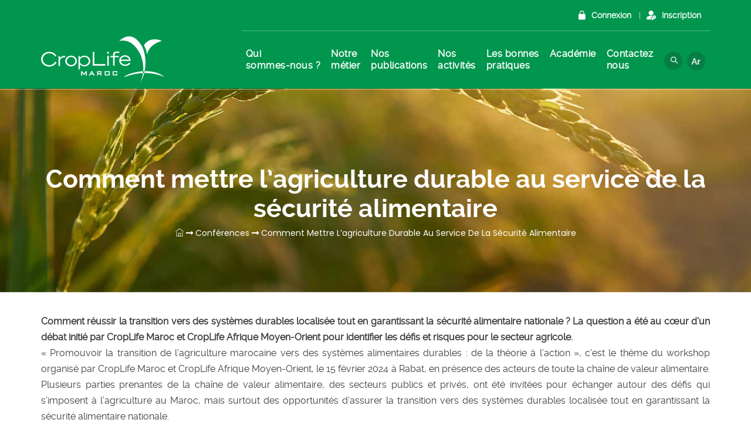

--- FILE ---
content_type: text/html; charset=UTF-8
request_url: https://www.croplife.ma/portfolio/comment-mettre-lagriculture-durable-au-service-de-la-securite-alimentaire/
body_size: 36957
content:
<!DOCTYPE html>

<html lang="fr-FR" class="no-js">

<head>

	<meta charset="UTF-8">

	<meta name="SKYPE_TOOLBAR" content="SKYPE_TOOLBAR_PARSER_COMPATIBLE" />

	<link rel="profile" href="http://gmpg.org/xfn/11">

	<meta name="viewport" content="width=device-width, initial-scale=1">

	
	<title>Comment mettre l&rsquo;agriculture durable au service de la sécurité alimentaire &#8211; Croplife Maroc</title>
<meta name='robots' content='max-image-preview:large' />
	<style>img:is([sizes="auto" i], [sizes^="auto," i]) { contain-intrinsic-size: 3000px 1500px }</style>
	<link rel="alternate" hreflang="fr" href="https://www.croplife.ma/portfolio/comment-mettre-lagriculture-durable-au-service-de-la-securite-alimentaire/" />
<link rel="alternate" hreflang="ar" href="https://www.croplife.ma/ar/portfolio/comment-mettre-lagriculture-durable-au-service-de-la-securite-alimentaire/" />
<link rel="alternate" hreflang="x-default" href="https://www.croplife.ma/portfolio/comment-mettre-lagriculture-durable-au-service-de-la-securite-alimentaire/" />
<link rel='dns-prefetch' href='//ajax.googleapis.com' />
<link rel="alternate" type="application/rss+xml" title="Croplife Maroc &raquo; Flux" href="https://www.croplife.ma/feed/" />
<link rel="alternate" type="application/rss+xml" title="Croplife Maroc &raquo; Flux des commentaires" href="https://www.croplife.ma/comments/feed/" />
<script>
/* <![CDATA[ */
window._wpemojiSettings = {"baseUrl":"https:\/\/s.w.org\/images\/core\/emoji\/16.0.1\/72x72\/","ext":".png","svgUrl":"https:\/\/s.w.org\/images\/core\/emoji\/16.0.1\/svg\/","svgExt":".svg","source":{"concatemoji":"https:\/\/www.croplife.ma\/wp-includes\/js\/wp-emoji-release.min.js?ver=6.8.2"}};
/*! This file is auto-generated */
!function(s,n){var o,i,e;function c(e){try{var t={supportTests:e,timestamp:(new Date).valueOf()};sessionStorage.setItem(o,JSON.stringify(t))}catch(e){}}function p(e,t,n){e.clearRect(0,0,e.canvas.width,e.canvas.height),e.fillText(t,0,0);var t=new Uint32Array(e.getImageData(0,0,e.canvas.width,e.canvas.height).data),a=(e.clearRect(0,0,e.canvas.width,e.canvas.height),e.fillText(n,0,0),new Uint32Array(e.getImageData(0,0,e.canvas.width,e.canvas.height).data));return t.every(function(e,t){return e===a[t]})}function u(e,t){e.clearRect(0,0,e.canvas.width,e.canvas.height),e.fillText(t,0,0);for(var n=e.getImageData(16,16,1,1),a=0;a<n.data.length;a++)if(0!==n.data[a])return!1;return!0}function f(e,t,n,a){switch(t){case"flag":return n(e,"\ud83c\udff3\ufe0f\u200d\u26a7\ufe0f","\ud83c\udff3\ufe0f\u200b\u26a7\ufe0f")?!1:!n(e,"\ud83c\udde8\ud83c\uddf6","\ud83c\udde8\u200b\ud83c\uddf6")&&!n(e,"\ud83c\udff4\udb40\udc67\udb40\udc62\udb40\udc65\udb40\udc6e\udb40\udc67\udb40\udc7f","\ud83c\udff4\u200b\udb40\udc67\u200b\udb40\udc62\u200b\udb40\udc65\u200b\udb40\udc6e\u200b\udb40\udc67\u200b\udb40\udc7f");case"emoji":return!a(e,"\ud83e\udedf")}return!1}function g(e,t,n,a){var r="undefined"!=typeof WorkerGlobalScope&&self instanceof WorkerGlobalScope?new OffscreenCanvas(300,150):s.createElement("canvas"),o=r.getContext("2d",{willReadFrequently:!0}),i=(o.textBaseline="top",o.font="600 32px Arial",{});return e.forEach(function(e){i[e]=t(o,e,n,a)}),i}function t(e){var t=s.createElement("script");t.src=e,t.defer=!0,s.head.appendChild(t)}"undefined"!=typeof Promise&&(o="wpEmojiSettingsSupports",i=["flag","emoji"],n.supports={everything:!0,everythingExceptFlag:!0},e=new Promise(function(e){s.addEventListener("DOMContentLoaded",e,{once:!0})}),new Promise(function(t){var n=function(){try{var e=JSON.parse(sessionStorage.getItem(o));if("object"==typeof e&&"number"==typeof e.timestamp&&(new Date).valueOf()<e.timestamp+604800&&"object"==typeof e.supportTests)return e.supportTests}catch(e){}return null}();if(!n){if("undefined"!=typeof Worker&&"undefined"!=typeof OffscreenCanvas&&"undefined"!=typeof URL&&URL.createObjectURL&&"undefined"!=typeof Blob)try{var e="postMessage("+g.toString()+"("+[JSON.stringify(i),f.toString(),p.toString(),u.toString()].join(",")+"));",a=new Blob([e],{type:"text/javascript"}),r=new Worker(URL.createObjectURL(a),{name:"wpTestEmojiSupports"});return void(r.onmessage=function(e){c(n=e.data),r.terminate(),t(n)})}catch(e){}c(n=g(i,f,p,u))}t(n)}).then(function(e){for(var t in e)n.supports[t]=e[t],n.supports.everything=n.supports.everything&&n.supports[t],"flag"!==t&&(n.supports.everythingExceptFlag=n.supports.everythingExceptFlag&&n.supports[t]);n.supports.everythingExceptFlag=n.supports.everythingExceptFlag&&!n.supports.flag,n.DOMReady=!1,n.readyCallback=function(){n.DOMReady=!0}}).then(function(){return e}).then(function(){var e;n.supports.everything||(n.readyCallback(),(e=n.source||{}).concatemoji?t(e.concatemoji):e.wpemoji&&e.twemoji&&(t(e.twemoji),t(e.wpemoji)))}))}((window,document),window._wpemojiSettings);
/* ]]> */
</script>
<style id='wp-emoji-styles-inline-css'>

	img.wp-smiley, img.emoji {
		display: inline !important;
		border: none !important;
		box-shadow: none !important;
		height: 1em !important;
		width: 1em !important;
		margin: 0 0.07em !important;
		vertical-align: -0.1em !important;
		background: none !important;
		padding: 0 !important;
	}
</style>
<link rel='stylesheet' id='wp-block-library-css' href='https://www.croplife.ma/wp-includes/css/dist/block-library/style.min.css?ver=6.8.2'  media='all' />
<style id='classic-theme-styles-inline-css'>
/*! This file is auto-generated */
.wp-block-button__link{color:#fff;background-color:#32373c;border-radius:9999px;box-shadow:none;text-decoration:none;padding:calc(.667em + 2px) calc(1.333em + 2px);font-size:1.125em}.wp-block-file__button{background:#32373c;color:#fff;text-decoration:none}
</style>
<style id='global-styles-inline-css'>
:root{--wp--preset--aspect-ratio--square: 1;--wp--preset--aspect-ratio--4-3: 4/3;--wp--preset--aspect-ratio--3-4: 3/4;--wp--preset--aspect-ratio--3-2: 3/2;--wp--preset--aspect-ratio--2-3: 2/3;--wp--preset--aspect-ratio--16-9: 16/9;--wp--preset--aspect-ratio--9-16: 9/16;--wp--preset--color--black: #000000;--wp--preset--color--cyan-bluish-gray: #abb8c3;--wp--preset--color--white: #ffffff;--wp--preset--color--pale-pink: #f78da7;--wp--preset--color--vivid-red: #cf2e2e;--wp--preset--color--luminous-vivid-orange: #ff6900;--wp--preset--color--luminous-vivid-amber: #fcb900;--wp--preset--color--light-green-cyan: #7bdcb5;--wp--preset--color--vivid-green-cyan: #00d084;--wp--preset--color--pale-cyan-blue: #8ed1fc;--wp--preset--color--vivid-cyan-blue: #0693e3;--wp--preset--color--vivid-purple: #9b51e0;--wp--preset--gradient--vivid-cyan-blue-to-vivid-purple: linear-gradient(135deg,rgba(6,147,227,1) 0%,rgb(155,81,224) 100%);--wp--preset--gradient--light-green-cyan-to-vivid-green-cyan: linear-gradient(135deg,rgb(122,220,180) 0%,rgb(0,208,130) 100%);--wp--preset--gradient--luminous-vivid-amber-to-luminous-vivid-orange: linear-gradient(135deg,rgba(252,185,0,1) 0%,rgba(255,105,0,1) 100%);--wp--preset--gradient--luminous-vivid-orange-to-vivid-red: linear-gradient(135deg,rgba(255,105,0,1) 0%,rgb(207,46,46) 100%);--wp--preset--gradient--very-light-gray-to-cyan-bluish-gray: linear-gradient(135deg,rgb(238,238,238) 0%,rgb(169,184,195) 100%);--wp--preset--gradient--cool-to-warm-spectrum: linear-gradient(135deg,rgb(74,234,220) 0%,rgb(151,120,209) 20%,rgb(207,42,186) 40%,rgb(238,44,130) 60%,rgb(251,105,98) 80%,rgb(254,248,76) 100%);--wp--preset--gradient--blush-light-purple: linear-gradient(135deg,rgb(255,206,236) 0%,rgb(152,150,240) 100%);--wp--preset--gradient--blush-bordeaux: linear-gradient(135deg,rgb(254,205,165) 0%,rgb(254,45,45) 50%,rgb(107,0,62) 100%);--wp--preset--gradient--luminous-dusk: linear-gradient(135deg,rgb(255,203,112) 0%,rgb(199,81,192) 50%,rgb(65,88,208) 100%);--wp--preset--gradient--pale-ocean: linear-gradient(135deg,rgb(255,245,203) 0%,rgb(182,227,212) 50%,rgb(51,167,181) 100%);--wp--preset--gradient--electric-grass: linear-gradient(135deg,rgb(202,248,128) 0%,rgb(113,206,126) 100%);--wp--preset--gradient--midnight: linear-gradient(135deg,rgb(2,3,129) 0%,rgb(40,116,252) 100%);--wp--preset--font-size--small: 13px;--wp--preset--font-size--medium: 20px;--wp--preset--font-size--large: 36px;--wp--preset--font-size--x-large: 42px;--wp--preset--spacing--20: 0.44rem;--wp--preset--spacing--30: 0.67rem;--wp--preset--spacing--40: 1rem;--wp--preset--spacing--50: 1.5rem;--wp--preset--spacing--60: 2.25rem;--wp--preset--spacing--70: 3.38rem;--wp--preset--spacing--80: 5.06rem;--wp--preset--shadow--natural: 6px 6px 9px rgba(0, 0, 0, 0.2);--wp--preset--shadow--deep: 12px 12px 50px rgba(0, 0, 0, 0.4);--wp--preset--shadow--sharp: 6px 6px 0px rgba(0, 0, 0, 0.2);--wp--preset--shadow--outlined: 6px 6px 0px -3px rgba(255, 255, 255, 1), 6px 6px rgba(0, 0, 0, 1);--wp--preset--shadow--crisp: 6px 6px 0px rgba(0, 0, 0, 1);}:where(.is-layout-flex){gap: 0.5em;}:where(.is-layout-grid){gap: 0.5em;}body .is-layout-flex{display: flex;}.is-layout-flex{flex-wrap: wrap;align-items: center;}.is-layout-flex > :is(*, div){margin: 0;}body .is-layout-grid{display: grid;}.is-layout-grid > :is(*, div){margin: 0;}:where(.wp-block-columns.is-layout-flex){gap: 2em;}:where(.wp-block-columns.is-layout-grid){gap: 2em;}:where(.wp-block-post-template.is-layout-flex){gap: 1.25em;}:where(.wp-block-post-template.is-layout-grid){gap: 1.25em;}.has-black-color{color: var(--wp--preset--color--black) !important;}.has-cyan-bluish-gray-color{color: var(--wp--preset--color--cyan-bluish-gray) !important;}.has-white-color{color: var(--wp--preset--color--white) !important;}.has-pale-pink-color{color: var(--wp--preset--color--pale-pink) !important;}.has-vivid-red-color{color: var(--wp--preset--color--vivid-red) !important;}.has-luminous-vivid-orange-color{color: var(--wp--preset--color--luminous-vivid-orange) !important;}.has-luminous-vivid-amber-color{color: var(--wp--preset--color--luminous-vivid-amber) !important;}.has-light-green-cyan-color{color: var(--wp--preset--color--light-green-cyan) !important;}.has-vivid-green-cyan-color{color: var(--wp--preset--color--vivid-green-cyan) !important;}.has-pale-cyan-blue-color{color: var(--wp--preset--color--pale-cyan-blue) !important;}.has-vivid-cyan-blue-color{color: var(--wp--preset--color--vivid-cyan-blue) !important;}.has-vivid-purple-color{color: var(--wp--preset--color--vivid-purple) !important;}.has-black-background-color{background-color: var(--wp--preset--color--black) !important;}.has-cyan-bluish-gray-background-color{background-color: var(--wp--preset--color--cyan-bluish-gray) !important;}.has-white-background-color{background-color: var(--wp--preset--color--white) !important;}.has-pale-pink-background-color{background-color: var(--wp--preset--color--pale-pink) !important;}.has-vivid-red-background-color{background-color: var(--wp--preset--color--vivid-red) !important;}.has-luminous-vivid-orange-background-color{background-color: var(--wp--preset--color--luminous-vivid-orange) !important;}.has-luminous-vivid-amber-background-color{background-color: var(--wp--preset--color--luminous-vivid-amber) !important;}.has-light-green-cyan-background-color{background-color: var(--wp--preset--color--light-green-cyan) !important;}.has-vivid-green-cyan-background-color{background-color: var(--wp--preset--color--vivid-green-cyan) !important;}.has-pale-cyan-blue-background-color{background-color: var(--wp--preset--color--pale-cyan-blue) !important;}.has-vivid-cyan-blue-background-color{background-color: var(--wp--preset--color--vivid-cyan-blue) !important;}.has-vivid-purple-background-color{background-color: var(--wp--preset--color--vivid-purple) !important;}.has-black-border-color{border-color: var(--wp--preset--color--black) !important;}.has-cyan-bluish-gray-border-color{border-color: var(--wp--preset--color--cyan-bluish-gray) !important;}.has-white-border-color{border-color: var(--wp--preset--color--white) !important;}.has-pale-pink-border-color{border-color: var(--wp--preset--color--pale-pink) !important;}.has-vivid-red-border-color{border-color: var(--wp--preset--color--vivid-red) !important;}.has-luminous-vivid-orange-border-color{border-color: var(--wp--preset--color--luminous-vivid-orange) !important;}.has-luminous-vivid-amber-border-color{border-color: var(--wp--preset--color--luminous-vivid-amber) !important;}.has-light-green-cyan-border-color{border-color: var(--wp--preset--color--light-green-cyan) !important;}.has-vivid-green-cyan-border-color{border-color: var(--wp--preset--color--vivid-green-cyan) !important;}.has-pale-cyan-blue-border-color{border-color: var(--wp--preset--color--pale-cyan-blue) !important;}.has-vivid-cyan-blue-border-color{border-color: var(--wp--preset--color--vivid-cyan-blue) !important;}.has-vivid-purple-border-color{border-color: var(--wp--preset--color--vivid-purple) !important;}.has-vivid-cyan-blue-to-vivid-purple-gradient-background{background: var(--wp--preset--gradient--vivid-cyan-blue-to-vivid-purple) !important;}.has-light-green-cyan-to-vivid-green-cyan-gradient-background{background: var(--wp--preset--gradient--light-green-cyan-to-vivid-green-cyan) !important;}.has-luminous-vivid-amber-to-luminous-vivid-orange-gradient-background{background: var(--wp--preset--gradient--luminous-vivid-amber-to-luminous-vivid-orange) !important;}.has-luminous-vivid-orange-to-vivid-red-gradient-background{background: var(--wp--preset--gradient--luminous-vivid-orange-to-vivid-red) !important;}.has-very-light-gray-to-cyan-bluish-gray-gradient-background{background: var(--wp--preset--gradient--very-light-gray-to-cyan-bluish-gray) !important;}.has-cool-to-warm-spectrum-gradient-background{background: var(--wp--preset--gradient--cool-to-warm-spectrum) !important;}.has-blush-light-purple-gradient-background{background: var(--wp--preset--gradient--blush-light-purple) !important;}.has-blush-bordeaux-gradient-background{background: var(--wp--preset--gradient--blush-bordeaux) !important;}.has-luminous-dusk-gradient-background{background: var(--wp--preset--gradient--luminous-dusk) !important;}.has-pale-ocean-gradient-background{background: var(--wp--preset--gradient--pale-ocean) !important;}.has-electric-grass-gradient-background{background: var(--wp--preset--gradient--electric-grass) !important;}.has-midnight-gradient-background{background: var(--wp--preset--gradient--midnight) !important;}.has-small-font-size{font-size: var(--wp--preset--font-size--small) !important;}.has-medium-font-size{font-size: var(--wp--preset--font-size--medium) !important;}.has-large-font-size{font-size: var(--wp--preset--font-size--large) !important;}.has-x-large-font-size{font-size: var(--wp--preset--font-size--x-large) !important;}
:where(.wp-block-post-template.is-layout-flex){gap: 1.25em;}:where(.wp-block-post-template.is-layout-grid){gap: 1.25em;}
:where(.wp-block-columns.is-layout-flex){gap: 2em;}:where(.wp-block-columns.is-layout-grid){gap: 2em;}
:root :where(.wp-block-pullquote){font-size: 1.5em;line-height: 1.6;}
</style>
<link data-minify="1" rel='stylesheet' id='wpml-blocks-css' href='https://www.croplife.ma/wp-content/cache/min/1/wp-content/plugins/sitepress-multilingual-cms/dist/css/blocks/styles.css?ver=1754320918'  media='all' />
<link data-minify="1" rel='stylesheet' id='contact-form-7-css' href='https://www.croplife.ma/wp-content/cache/min/1/wp-content/plugins/contact-form-7/includes/css/styles.css?ver=1754320918'  media='all' />
<link data-minify="1" rel='stylesheet' id='font-awesome-v4shim-css' href='https://www.croplife.ma/wp-content/cache/min/1/wp-content/plugins/types/vendor/toolset/toolset-common/res/lib/font-awesome/css/v4-shims.css?ver=1754320918'  media='screen' />
<link data-minify="1" rel='stylesheet' id='font-awesome-css' href='https://www.croplife.ma/wp-content/cache/min/1/wp-content/plugins/types/vendor/toolset/toolset-common/res/lib/font-awesome/css/all.css?ver=1754320918'  media='screen' />
<!--[if lt IE 8]>
<link rel='stylesheet' id='font-awesome-ie7-css' href='https://www.croplife.ma/wp-content/plugins/goodlayers-lms/font-awesome-ie7.min.css?ver=6.8.2'  media='all' />
<![endif]-->
<link data-minify="1" rel='stylesheet' id='gdlr-date-picker-css' href='https://www.croplife.ma/wp-content/cache/min/1/ajax/libs/jqueryui/1.8.2/themes/smoothness/jquery-ui.css?ver=1754320918'  media='all' />
<link data-minify="1" rel='stylesheet' id='lms-style-css' href='https://www.croplife.ma/wp-content/cache/min/1/wp-content/plugins/goodlayers-lms/lms-style.css?ver=1754320918'  media='all' />
<link data-minify="1" rel='stylesheet' id='lms-style-custom-css' href='https://www.croplife.ma/wp-content/cache/min/1/wp-content/plugins/goodlayers-lms/lms-style-custom.css?ver=1754320918'  media='all' />
<link data-minify="1" rel='stylesheet' id='wp-video-popup-css' href='https://www.croplife.ma/wp-content/cache/min/1/wp-content/plugins/responsive-youtube-vimeo-popup/assets/css/wp-video-popup.css?ver=1754320918'  media='all' />
<link data-minify="1" rel='stylesheet' id='themify-css' href='https://www.croplife.ma/wp-content/cache/min/1/wp-content/themes/croplife/assets/themify-icons/themify-icons.css?ver=1754320918'  media='all' />
<link data-minify="1" rel='stylesheet' id='usa-vc-animate-styles-css' href='https://www.croplife.ma/wp-content/cache/min/1/wp-content/plugins/ultimate-searchable-accordion-vc-addon/assets/css/animate.css?ver=1754320918'  media='all' />
<link data-minify="1" rel='stylesheet' id='usa-vc-font-awesome-styles-css' href='https://www.croplife.ma/wp-content/cache/min/1/wp-content/plugins/ultimate-searchable-accordion-vc-addon/assets/css/font-awesome.min.css?ver=1754320919'  media='all' />
<link rel='stylesheet' id='usa-vc-font-awesome-shims-styles-css' href='https://www.croplife.ma/wp-content/plugins/ultimate-searchable-accordion-vc-addon/assets/css/v4-shims.min.css?ver=1.1.5'  media='all' />
<link data-minify="1" rel='stylesheet' id='usa-vc-accordion-styles-css' href='https://www.croplife.ma/wp-content/cache/min/1/wp-content/plugins/ultimate-searchable-accordion-vc-addon/assets/css/styles.css?ver=1754320919'  media='all' />
<link data-minify="1" rel='stylesheet' id='video_popup_close_icon-css' href='https://www.croplife.ma/wp-content/cache/min/1/wp-content/plugins/video-popup/css/vp-close-icon/close-button-icon.css?ver=1754320919'  media='all' />
<link data-minify="1" rel='stylesheet' id='oba_youtubepopup_css-css' href='https://www.croplife.ma/wp-content/cache/min/1/wp-content/plugins/video-popup/css/YouTubePopUp.css?ver=1754320919'  media='all' />
<link rel='stylesheet' id='wpml-legacy-horizontal-list-0-css' href='//www.croplife.ma/wp-content/plugins/sitepress-multilingual-cms/templates/language-switchers/legacy-list-horizontal/style.min.css?ver=1'  media='all' />
<style id='wpml-legacy-horizontal-list-0-inline-css'>
.wpml-ls-statics-footer a {color:#444444;background-color:#ffffff;}.wpml-ls-statics-footer a:hover,.wpml-ls-statics-footer a:focus {color:#000000;background-color:#eeeeee;}.wpml-ls-statics-footer .wpml-ls-current-language>a {color:#444444;background-color:#ffffff;}.wpml-ls-statics-footer .wpml-ls-current-language:hover>a, .wpml-ls-statics-footer .wpml-ls-current-language>a:focus {color:#000000;background-color:#eeeeee;}
</style>
<link rel='stylesheet' id='wpml-legacy-vertical-list-0-css' href='//www.croplife.ma/wp-content/plugins/sitepress-multilingual-cms/templates/language-switchers/legacy-list-vertical/style.min.css?ver=1'  media='all' />
<link data-minify="1" rel='stylesheet' id='cms-navigation-style-base-css' href='https://www.croplife.ma/wp-content/cache/min/1/wp-content/plugins/wpml-cms-nav/res/css/cms-navigation-base.css?ver=1754320919'  media='screen' />
<link data-minify="1" rel='stylesheet' id='cms-navigation-style-css' href='https://www.croplife.ma/wp-content/cache/min/1/wp-content/plugins/wpml-cms-nav/res/css/cms-navigation.css?ver=1754320919'  media='screen' />
<link rel='stylesheet' id='perfect-scrollbar-css' href='https://www.croplife.ma/wp-content/themes/croplife/assets/perfect-scrollbar/perfect-scrollbar.min.css?ver=6.8.2'  media='all' />
<link rel='stylesheet' id='chrisbracco-tooltip-css' href='https://www.croplife.ma/wp-content/themes/croplife/assets/chrisbracco-tooltip/chrisbracco-tooltip.min.css?ver=6.8.2'  media='all' />
<link data-minify="1" rel='stylesheet' id='multi-columns-row-css' href='https://www.croplife.ma/wp-content/cache/min/1/wp-content/themes/croplife/css/multi-columns-row.css?ver=1754320919'  media='all' />
<link rel='stylesheet' id='tm-select2-css' href='https://www.croplife.ma/wp-content/themes/croplife/assets/select2/select2.min.css?ver=6.8.2'  media='all' />
<link data-minify="1" rel='stylesheet' id='flexslider-css' href='https://www.croplife.ma/wp-content/cache/min/1/wp-content/plugins/js_composer/assets/lib/flexslider/flexslider.min.css?ver=1754320919'  media='all' />
<link data-minify="1" rel='stylesheet' id='tm-boldman-icons-css' href='https://www.croplife.ma/wp-content/cache/min/1/wp-content/themes/croplife/assets/tm-boldman-icons/css/tm-boldman-icons.css?ver=1754320919'  media='all' />
<link data-minify="1" rel='stylesheet' id='themetechmount-boldman-extra-icons-css' href='https://www.croplife.ma/wp-content/cache/min/1/wp-content/themes/croplife/assets/themetechmount-boldman-extra-icons/font/flaticon.css?ver=1754320919'  media='all' />
<link data-minify="1" rel='stylesheet' id='slick-css' href='https://www.croplife.ma/wp-content/cache/min/1/wp-content/themes/croplife/assets/slick/slick.css?ver=1754320919'  media='all' />
<link data-minify="1" rel='stylesheet' id='slick-theme-css' href='https://www.croplife.ma/wp-content/cache/min/1/wp-content/themes/croplife/assets/slick/slick-theme.css?ver=1754320919'  media='all' />
<link rel='stylesheet' id='prettyphoto-css' href='https://www.croplife.ma/wp-content/plugins/js_composer/assets/lib/prettyphoto/css/prettyPhoto.min.css?ver=6.9.0'  media='all' />
<link data-minify="1" rel='stylesheet' id='js_composer_front-css' href='https://www.croplife.ma/wp-content/cache/min/1/wp-content/plugins/js_composer/assets/css/js_composer.min.css?ver=1754320919'  media='all' />
<link data-minify="1" rel='stylesheet' id='bootstrap-css' href='https://www.croplife.ma/wp-content/cache/min/1/wp-content/themes/croplife/css/bootstrap.min.css?ver=1754320919'  media='all' />
<link rel='stylesheet' id='bootstrap-theme-css' href='https://www.croplife.ma/wp-content/themes/croplife/css/bootstrap-theme.min.css?ver=6.8.2'  media='all' />
<link rel='stylesheet' id='vc-tta-style-css' href='https://www.croplife.ma/wp-content/plugins/js_composer/assets/css/js_composer_tta.min.css?ver=6.8.2'  media='all' />
<link rel='stylesheet' id='boldman-base-style-css' href='https://www.croplife.ma/wp-content/themes/croplife/css/base.min.css?ver=6.8.2'  media='all' />
<link data-minify="1" rel='stylesheet' id='boldman-main-style-css' href='https://www.croplife.ma/wp-content/cache/min/1/wp-content/themes/croplife/css/main.min.css?ver=1754320919'  media='all' />
<style id='boldman-main-style-inline-css'>
:root{--tm-skincolor-bg:#00964e; --tm-greycolor-bg:#f8f9fa; --tm-darkcolor-bg:#182333; --tm-blackish-btn:#182333; --tm-skincolor-text:#00964e; --body-fonts-color:#353535; --body-fonts-family:Poppins; --body-fonts-weight:regular}body{background-color:#ffffff;background-position:0% 0%;background-size:auto;background-repeat:repeat;background-attachment:scroll}body > .tm-bg-layer{background-color:#ffffff}body #main{background-color:#ffffff;background-position:0% 0%;background-size:auto;background-repeat:repeat;background-attachment:scroll}body #main > .tm-bg-layer{background-color:#ffffff}.themetechmount-fbar-box-w{background-image:url('http://boldman.themetechmount.com/boldman-data/wp-content/themes/boldman/images/floatingbar-bg.jpg');background-position:0% 0%;background-size:cover;background-repeat:no-repeat;background-attachment:scroll}div.tm-titlebar-wrapper{background-image:url('https://www.croplife.ma/wp-content/uploads/2022/11/bgmetier.jpg');background-color:rgba(33,49,72,0.01);background-position:center bottom;background-size:cover;background-repeat:no-repeat;background-attachment:scroll}div.tm-titlebar-wrapper > .tm-bg-layer{background-color:rgba(33,49,72,0.01)}.tm-header-style-classic-vertical .site-header{background-color:rgba(0,0,0,0.01);background-position:0% 0%;background-size:cover;background-repeat:repeat;background-attachment:scroll}.tm-header-style-classic-vertical .site-header > .tm-bg-layer{background-color:rgba(0,0,0,0.01)}.tm-mmmenu-override-yes #site-header-menu #site-navigation div.mega-menu-wrap ul.mega-menu.mega-menu-horizontal li.mega-menu-item ul.mega-sub-menu,#site-header-menu #site-navigation div.nav-menu > ul > li ul{background-color:#ffffff;background-position:center top;background-size:cover;background-repeat:no-repeat;background-attachment:scroll}.tm-mmmenu-override-yes #site-header-menu #site-navigation div.mega-menu-wrap ul.mega-menu.mega-menu-horizontal li.mega-menu-item ul.mega-sub-menu,#site-header-menu #site-navigation div.nav-menu > ul > li ul > .tm-bg-layer{background-color:#ffffff}#site-header-menu #site-navigation div.nav-menu > ul > li:nth-child(1) ul,.tm-mmmenu-override-yes #site-header-menu #site-navigation div.mega-menu-wrap ul.mega-menu.mega-menu-horizontal li.mega-menu-item:nth-child(1) ul.mega-sub-menu{background-position:0% 0%;background-size:auto;background-repeat:repeat;background-attachment:scroll}#site-header-menu #site-navigation div.nav-menu > ul > li:nth-child(2) ul,.tm-mmmenu-override-yes #site-header-menu #site-navigation div.mega-menu-wrap ul.mega-menu.mega-menu-horizontal li.mega-menu-item:nth-child(2) ul.mega-sub-menu{background-position:0% 0%;background-size:auto;background-repeat:repeat;background-attachment:scroll}#site-header-menu #site-navigation div.nav-menu > ul > li:nth-child(3) ul,.tm-mmmenu-override-yes #site-header-menu #site-navigation div.mega-menu-wrap ul.mega-menu.mega-menu-horizontal li.mega-menu-item:nth-child(3) ul.mega-sub-menu{background-position:0% 0%;background-size:auto;background-repeat:repeat;background-attachment:scroll}#site-header-menu #site-navigation div.nav-menu > ul > li:nth-child(4) ul,.tm-mmmenu-override-yes #site-header-menu #site-navigation div.mega-menu-wrap ul.mega-menu.mega-menu-horizontal li.mega-menu-item:nth-child(4) ul.mega-sub-menu{background-position:0% 0%;background-size:auto;background-repeat:repeat;background-attachment:scroll}#site-header-menu #site-navigation div.nav-menu > ul > li:nth-child(5) ul,.tm-mmmenu-override-yes #site-header-menu #site-navigation div.mega-menu-wrap ul.mega-menu.mega-menu-horizontal li.mega-menu-item:nth-child(5) ul.mega-sub-menu{background-position:0% 0%;background-size:auto;background-repeat:repeat;background-attachment:scroll}#site-header-menu #site-navigation div.nav-menu > ul > li:nth-child(6) ul,.tm-mmmenu-override-yes #site-header-menu #site-navigation div.mega-menu-wrap ul.mega-menu.mega-menu-horizontal li.mega-menu-item:nth-child(6) ul.mega-sub-menu{background-position:0% 0%;background-size:auto;background-repeat:repeat;background-attachment:scroll}#site-header-menu #site-navigation div.nav-menu > ul > li:nth-child(7) ul,.tm-mmmenu-override-yes #site-header-menu #site-navigation div.mega-menu-wrap ul.mega-menu.mega-menu-horizontal li.mega-menu-item:nth-child(7) ul.mega-sub-menu{background-position:0% 0%;background-size:auto;background-repeat:repeat;background-attachment:scroll}#site-header-menu #site-navigation div.nav-menu > ul > li:nth-child(8) ul,.tm-mmmenu-override-yes #site-header-menu #site-navigation div.mega-menu-wrap ul.mega-menu.mega-menu-horizontal li.mega-menu-item:nth-child(8) ul.mega-sub-menu{background-position:0% 0%;background-size:auto;background-repeat:repeat;background-attachment:scroll}#site-header-menu #site-navigation div.nav-menu > ul > li:nth-child(9) ul,.tm-mmmenu-override-yes #site-header-menu #site-navigation div.mega-menu-wrap ul.mega-menu.mega-menu-horizontal li.mega-menu-item:nth-child(9) ul.mega-sub-menu{background-position:0% 0%;background-size:auto;background-repeat:repeat;background-attachment:scroll}#site-header-menu #site-navigation div.nav-menu > ul > li:nth-child(10) ul,.tm-mmmenu-override-yes #site-header-menu #site-navigation div.mega-menu-wrap ul.mega-menu.mega-menu-horizontal li.mega-menu-item:nth-child(10) ul.mega-sub-menu{background-position:0% 0%;background-size:auto;background-repeat:repeat;background-attachment:scroll}.footer{background-image:url('https://www.croplife.ma/wp-content/uploads/2022/10/bgfooter.jpg');background-position:center center;background-size:cover;background-repeat:no-repeat;background-attachment:scroll}.first-footer{background-color:transparent;background-position:center bottom;background-size:cover;background-repeat:no-repeat;background-attachment:scroll}.first-footer > .tm-bg-layer{background-color:transparent}.second-footer{background-color:transparent;background-position:center center;background-size:auto;background-repeat:no-repeat;background-attachment:scroll}.second-footer > .tm-bg-layer{background-color:transparent}.site-footer .bottom-footer-text{background-color:transparent;background-position:center center;background-size:auto;background-repeat:no-repeat;background-attachment:fixed}.site-footer .bottom-footer-text > .tm-bg-layer{background-color:transparent}.loginpage{background-image:url('https://www.themetechmount.com/wordpress/boldman/elementor-data/wp-content/themes/boldman/images/login-bg.jpg');background-color:#ffffff;background-position:center top;background-size:auto;background-repeat:repeat;background-attachment:scroll}.loginpage > .tm-bg-layer{background-color:#ffffff}.error404 .site-content-wrapper{background-image:url('https://www.themetechmount.com/wordpress/boldman/elementor-data/wp-content/themes/boldman/images/404-page-bg.jpg');background-color:rgba(255,255,255,0.1);background-position:center center;background-size:cover;background-repeat:no-repeat;background-attachment:scroll}.error404 .site-content-wrapper > .tm-bg-layer{background-color:rgba(255,255,255,0.1)}.uconstruction_background{background-image:url('https://www.themetechmount.com/wordpress/boldman/elementor-data/wp-content/themes/boldman/images/uconstruction-bg.jpg');background-color:#ffffff;background-position:center top;background-size:cover;background-repeat:no-repeat;background-attachment:fixed}.uconstruction_background > .tm-bg-layer{background-color:#ffffff}body{font-family:"Poppins",Tahoma,Geneva,sans-serif;font-weight:400;font-size:14px;line-height:27px;color:#353535}h1{font-family:"Poppins",Arial,Helvetica,sans-serif;font-weight:600;font-size:40px;line-height:45px;color:#232323}h2{font-family:"Poppins",Arial,Helvetica,sans-serif;font-weight:600;font-size:35px;line-height:40px;color:#232323}h3{font-family:"Poppins",Arial,Helvetica,sans-serif;font-weight:600;font-size:30px;line-height:35px;color:#232323}h4,.themetechmount-blog-box-view-style6 .themetechmount-box-content h4,.themetechmount-blog-box-view-style7 .themetechmount-box-content h4{font-family:"Poppins",Arial,Helvetica,sans-serif;font-weight:600;font-size:25px;line-height:30px;color:#232323}h5{font-family:"Poppins",Arial,Helvetica,sans-serif;font-weight:600;font-size:19px;line-height:25px;color:#232323}h6{font-family:"Poppins",Arial,Helvetica,sans-serif;font-weight:600;font-size:15px;line-height:20px;color:#182333}.tm-element-heading-wrapper .tm-vc_general .tm-vc_cta3_content-container .tm-vc_cta3-content .tm-vc_cta3-content-header h2{font-family:"Poppins",Arial,Helvetica,sans-serif;font-weight:600;font-size:36px;line-height:46px;color:#182333}.tm-element-heading-wrapper .tm-vc_general .tm-vc_cta3_content-container .tm-vc_cta3-content .tm-vc_cta3-content-header h4,.tm-vc_general.tm-vc_cta3.tm-vc_cta3-color-transparent.tm-cta3-only .tm-vc_cta3-content .tm-vc_cta3-headers h4{font-family:"Poppins",Arial,Helvetica,sans-serif;font-weight:500;text-transform:uppercase;font-size:14px;line-height:24px;letter-spacing:1px;color:#8d9297}.tm-element-heading-wrapper .tm-vc_general.tm-vc_cta3 .tm-vc_cta3-content p{font-family:"Poppins",Arial,Helvetica,sans-serif;font-weight:400;font-size:17px;line-height:27px;color:#8d9297}body .widget .widget-title,body .widget .widgettitle,#site-header-menu #site-navigation .mega-menu-wrap .mega-menu.mega-menu-horizontal .mega-sub-menu > li.mega-menu-item > h4.mega-block-title,.portfolio-description h2,.themetechmount-portfolio-details h2,.themetechmount-portfolio-related h2{font-family:"Poppins",Arial,Helvetica,sans-serif;font-weight:600;font-size:22px;line-height:28px;color:#182333}.main-holder .site-content ul.products li.product .add_to_wishlist,.main-holder .site-content ul.products li.product .yith-wcwl-wishlistexistsbrowse a[rel="nofollow"],.woocommerce button.button,.woocommerce-page button.button,input,.tm-vc_btn,.tm-vc_btn3,.woocommerce-page a.button,.button,.wpb_button,button,.woocommerce input.button,.woocommerce-page input.button,.tp-button.big,.woocommerce #content input.button,.woocommerce #respond input#submit,.woocommerce a.button,.woocommerce button.button,.woocommerce input.button,.woocommerce-page #content input.button,.woocommerce-page #respond input#submit,.woocommerce-page a.button,.woocommerce-page button.button,.woocommerce-page input.button,.themetechmount-post-readmore a{font-family:"Poppins",Arial,Helvetica,sans-serif;font-weight:600;text-transform:uppercase}.wpb_tabs_nav a.ui-tabs-anchor,body .wpb_accordion .wpb_accordion_wrapper .wpb_accordion_header a,.vc_progress_bar .vc_label,.vc_tta.vc_general .vc_tta-tab > a,.vc_toggle_title > h4{font-family:"Poppins",Arial,Helvetica,sans-serif;font-weight:500;font-size:18px}.tm-titlebar h1.entry-title,.tm-titlebar-textcolor-custom .tm-titlebar-main .entry-title{font-family:"Poppins",Arial,Helvetica,sans-serif;font-weight:600;text-transform:capitalize;font-size:43px;line-height:50px;color:#20292f}.tm-titlebar .entry-subtitle,.tm-titlebar-textcolor-custom .tm-titlebar-main .entry-subtitle{font-family:"Poppins",Arial,Helvetica,sans-serif;font-weight:400;font-size:15px;line-height:20px;color:#20292f}.tm-titlebar .breadcrumb-wrapper,.tm-titlebar .breadcrumb-wrapper a{font-family:"Poppins",Arial,Helvetica,sans-serif;font-weight:400;text-transform:capitalize;font-size:14px;line-height:20px;color:#686e73}.headerlogo a.home-link{font-family:"Arimo",Arial,Helvetica,sans-serif;font-weight:400;font-size:26px;line-height:27px;color:#202020}#site-header-menu #site-navigation div.nav-menu > ul > li > a,.tm-mmmenu-override-yes #site-header-menu #site-navigation .mega-menu-wrap .mega-menu.mega-menu-horizontal > li.mega-menu-item > a{font-family:"Poppins",Arial,Helvetica,sans-serif;font-weight:600;text-transform:uppercase;font-size:15px;line-height:19px;letter-spacing:0.5px;color:#ffffff}ul.nav-menu li ul li a,div.nav-menu > ul li ul li a,.tm-mmmenu-override-yes #site-header-menu #site-navigation .mega-menu-wrap .mega-menu.mega-menu-horizontal .mega-sub-menu a,.tm-mmmenu-override-yes #site-header-menu #site-navigation .mega-menu-wrap .mega-menu.mega-menu-horizontal .mega-sub-menu a:hover,.tm-mmmenu-override-yes #site-header-menu #site-navigation .mega-menu-wrap .mega-menu.mega-menu-horizontal .mega-sub-menu a:focus,.tm-mmmenu-override-yes #site-header-menu #site-navigation .mega-menu-wrap .mega-menu.mega-menu-horizontal .mega-sub-menu a.mega-menu-link,.tm-mmmenu-override-yes #site-header-menu #site-navigation .mega-menu-wrap .mega-menu.mega-menu-horizontal .mega-sub-menu a.mega-menu-link:hover,.tm-mmmenu-override-yes #site-header-menu #site-navigation .mega-menu-wrap .mega-menu.mega-menu-horizontal .mega-sub-menu a.mega-menu-link:focus,.tm-mmmenu-override-yes #site-header-menu #site-navigation .mega-menu-wrap .mega-menu.mega-menu-horizontal .mega-sub-menu > li.mega-menu-item-type-widget{font-family:"Poppins",Arial,Helvetica,sans-serif;font-weight:400;font-size:13px;line-height:18px;color:#182333}#site-header-menu #site-navigation .mega-menu-wrap .mega-menu.mega-menu-horizontal .mega-sub-menu > li.mega-menu-item > h4.mega-block-title{font-family:"Poppins",Arial,Helvetica,sans-serif;font-weight:500;font-size:16px;line-height:20px;color:#182333}a{color:#182333}a:hover{color:#00964e}.is_stuck.site-header.tm-sticky-bgcolor-custom{background-color:#00964e !important}.tm-titlebar-wrapper.tm-breadcrumb-on-bottom .tm-titlebar .breadcrumb-wrapper .container,.tm-titlebar-wrapper.tm-breadcrumb-on-bottom.tm-titlebar-align-default .breadcrumb-wrapper .container:before,.tm-titlebar-wrapper.tm-breadcrumb-on-bottom.tm-titlebar-align-default .breadcrumb-wrapper .container:after{background-color:rgba(0,0,0,0.50) !important}.themetechmount-box-blog.themetechmount-box-topimage-style2 .themetechmount-box-content .tm-meta-line a:not(:hover),.themetechmount-boxes-testimonial .themetechmount-testimonial-box-view-style5 blockquote,.wpb_row .vc_tta.vc_general.vc_tta-color-white:not(.vc_tta-o-no-fill) .vc_tta-panel-body .wpb_text_column,.tm-list.tm-list-icon-color- li,.tm-list-li-content{color:#353535}.widget.boldman_category_list_widget li.current-cat a:after,.widget.boldman_category_list_widget li a:hover:after,.widget.boldman_all_post_list_widget li.tm-post-active a:after,.widget.boldman_all_post_list_widget li a:hover:after,.widget.tm_widget_nav_menu li.current_page_item a:after,.widget.tm_widget_nav_menu li a:hover:after,.woocommerce-account .woocommerce-MyAccount-navigation li.is-active a:after,.woocommerce-account .woocommerce-MyAccount-navigation li a:hover:after,#totop,.tm-site-searchform button,.main-holder .rpt_style_basic .rpt_recommended_plan.rpt_plan .rpt_head,.main-holder .rpt_style_basic .rpt_recommended_plan.rpt_plan .rpt_title,.mailchimp-inputbox input[type="submit"],.mc_form_inside .mc_merge_var:after,.widget_newsletterwidget .newsletter-widget:after,.vc_toggle_default.vc_toggle_color_skincolor .vc_toggle_icon,.vc_toggle_default.vc_toggle_color_skincolor .vc_toggle_icon:after,.vc_toggle_default.vc_toggle_color_skincolor .vc_toggle_icon:before,.vc_toggle_round.vc_toggle_color_skincolor:not(.vc_toggle_color_inverted) .vc_toggle_icon,.vc_toggle_round.vc_toggle_color_skincolor.vc_toggle_color_inverted .vc_toggle_icon:after,.vc_toggle_round.vc_toggle_color_skincolor.vc_toggle_color_inverted .vc_toggle_icon:before,.vc_toggle_round.vc_toggle_color_inverted.vc_toggle_color_skincolor .vc_toggle_title:hover .vc_toggle_icon:after,.vc_toggle_round.vc_toggle_color_inverted.vc_toggle_color_skincolor .vc_toggle_title:hover .vc_toggle_icon:before,.vc_toggle_simple.vc_toggle_color_skincolor .vc_toggle_icon:after,.vc_toggle_simple.vc_toggle_color_skincolor .vc_toggle_icon:before,.vc_toggle_simple.vc_toggle_color_skincolor .vc_toggle_title:hover .vc_toggle_icon:after,.vc_toggle_simple.vc_toggle_color_skincolor .vc_toggle_title:hover .vc_toggle_icon:before,.vc_toggle_rounded.vc_toggle_color_skincolor:not(.vc_toggle_color_inverted) .vc_toggle_icon,.vc_toggle_rounded.vc_toggle_color_skincolor.vc_toggle_color_inverted .vc_toggle_icon:after,.vc_toggle_rounded.vc_toggle_color_skincolor.vc_toggle_color_inverted .vc_toggle_icon:before,.vc_toggle_rounded.vc_toggle_color_skincolor.vc_toggle_color_inverted .vc_toggle_title:hover .vc_toggle_icon:after,.vc_toggle_rounded.vc_toggle_color_skincolor.vc_toggle_color_inverted .vc_toggle_title:hover .vc_toggle_icon:before,.vc_toggle_square.vc_toggle_color_skincolor:not(.vc_toggle_color_inverted) .vc_toggle_icon,.vc_toggle_square.vc_toggle_color_skincolor:not(.vc_toggle_color_inverted) .vc_toggle_title:hover .vc_toggle_icon,.vc_toggle_square.vc_toggle_color_skincolor.vc_toggle_color_inverted .vc_toggle_icon:after,.vc_toggle_square.vc_toggle_color_skincolor.vc_toggle_color_inverted .vc_toggle_icon:before,.vc_toggle_square.vc_toggle_color_skincolor.vc_toggle_color_inverted .vc_toggle_title:hover .vc_toggle_icon:after,.vc_toggle_square.vc_toggle_color_skincolor.vc_toggle_color_inverted .vc_toggle_title:hover .vc_toggle_icon:before,.woocommerce .main-holder #content .woocommerce-error .button:hover,.woocommerce .main-holder #content .woocommerce-info .button:hover,.woocommerce .main-holder #content .woocommerce-message .button:hover,.sidebar .widget .tagcloud a:hover,.woocommerce .widget_shopping_cart a.button:hover,.woocommerce-cart .wc-proceed-to-checkout a.checkout-button:hover,.main-holder .site table.cart .coupon button:hover,.main-holder .site .woocommerce-cart-form__contents button:hover,.main-holder .site .return-to-shop a.button:hover,.main-holder .site .woocommerce-MyAccount-content a.woocommerce-Button:hover,.main-holder .site-content #review_form #respond .form-submit input:hover,.woocommerce div.product form.cart .button:hover,table.compare-list .add-to-cart td a:hover,.woocommerce-cart #content table.cart td.actions input[type="submit"]:hover,.main-holder .site .woocommerce-form-coupon button:hover,.main-holder .site .woocommerce-form-login button.woocommerce-Button:hover,.main-holder .site .woocommerce-ResetPassword button.woocommerce-Button:hover,.main-holder .site .woocommerce-EditAccountForm button.woocommerce-Button:hover,.single .main-holder div.product .woocommerce-tabs ul.tabs li.active,.main-holder .site table.cart .coupon input:hover,.woocommerce #payment #place_order:hover,.wishlist_table td.product-price ins,.widget .product_list_widget ins,.woocommerce .widget_shopping_cart a.button.checkout,.woocommerce .wishlist_table td.product-add-to-cart a,.woocommerce .widget_price_filter .ui-slider .ui-slider-range,.woocommerce .widget_price_filter .ui-slider .ui-slider-handle,.woocommerce .widget_price_filter .price_slider_amount .button:hover,.main-holder .site-content nav.woocommerce-pagination ul li .page-numbers.current,.main-holder .site-content nav.woocommerce-pagination ul li a:hover,.sidebar .widget .tagcloud a:hover,.top-contact.tm-highlight-left:after,.top-contact.tm-highlight-right:after,.tm-social-share-links ul li a:hover,article.post .more-link-wrapper a.more-link,.themetechmount-blog-box-view-right-image .themetechmount-box-content .tm-post-categories>.tm-meta-line.cat-links a:hover,.themetechmount-blog-box-view-left-image .themetechmount-box-content .tm-post-categories>.tm-meta-line.cat-links a:hover,.tm-vc_general.tm-vc_cta3.tm-vc_cta3-color-skincolor.tm-vc_cta3-style-flat,.tm-sortable-list .tm-sortable-link a.selected,.tm-col-bgcolor-skincolor .tm-bg-layer-inner,.tm-bg .tm-bgcolor-skincolor > .tm-bg-layer,.tm-bgcolor-skincolor > .tm-bg-layer,footer#colophon.tm-bgcolor-skincolor > .tm-bg-layer,.tm-titlebar-wrapper.tm-bgcolor-skincolor .tm-titlebar-wrapper-bg-layer,.themetechmount-post-item-inner .tribe-events-event-cost,.tribe-events-day .tribe-events-day-time-slot h5,.tribe-events-button,#tribe-events .tribe-events-button,.tribe-events-button.tribe-inactive,#tribe-events .tribe-events-button:hover,.tribe-events-button:hover,.tribe-events-button.tribe-active:hover,.single-tribe_events .tribe-events-schedule .tribe-events-cost,.tribe-events-list .tribe-events-event-cost span,#tribe-bar-form .tribe-bar-submit input[type=submit]:hover,#tribe-events .tribe-events-button,#tribe-events .tribe-events-button:hover,#tribe_events_filters_wrapper input[type=submit],.tribe-events-button,.tribe-events-button.tribe-active:hover,.tribe-events-button.tribe-inactive,.tribe-events-button:hover,.tribe-events-calendar td.tribe-events-present div[id*=tribe-events-daynum-],.tribe-events-calendar td.tribe-events-present div[id*=tribe-events-daynum-]>a,.themetechmount-box-blog .themetechmount-box-content .themetechmount-box-post-date:after,article.themetechmount-box-blog-classic .themetechmount-post-date-wrapper,body .datepicker table tr td span.active.active,body .datepicker table tr td.active.active,.datepicker table tr td.active.active:hover,.datepicker table tr td span.active.active:hover,.widget .widget-title::before,.tm-commonform input[type="submit"],.datepicker table tr td.day:hover,.datepicker table tr td.day.focused,.tm-bgcolor-skincolor.tm-rowborder-topcross:before,.tm-bgcolor-skincolor.tm-rowborder-bottomcross:after,.tm-bgcolor-skincolor.tm-rowborder-topbottomcross:before,.tm-bgcolor-skincolor.tm-rowborder-topbottomcross:after,.themetechmount-boxes-testimonial.themetechmount-boxes-col-one .themetechmount-box-view-default .themetechmount-box-title:after,.tm-bgcolor-darkgrey .themetechmount-testimonial-box-view-style2 .themetechmount-post-item .themetechmount-box-content:before,.tm-col-bgcolor-darkgrey .themetechmount-testimonial-box-view-style2 .themetechmount-post-item .themetechmount-box-content:before,.themetechmount-boxes-testimonial .themetechmount-box-desc .themetechmount-testimonial-text:before,.wpb-js-composer .tm-tourtab-round.vc_tta-tabs.vc_tta-tabs-position-left.vc_tta-style-outline .vc_tta-tab>a:hover,.wpb-js-composer .tm-tourtab-round.vc_tta-tabs.vc_tta-tabs-position-left.vc_tta-style-outline .vc_tta-tab.vc_active>a,.wpb-js-composer .tm-tourtab-round.vc_tta-tabs.vc_tta-tabs-position-right.vc_tta-style-outline .vc_tta-tab>a:hover,.wpb-js-composer .tm-tourtab-round.vc_tta-tabs.vc_tta-tabs-position-right.vc_tta-style-outline .vc_tta-tab.vc_active>a,.wpb-js-composer .tm-tourtab-round.vc_tta.vc_general .vc_active .vc_tta-panel-title a,.themetechmount-box-view-top-image .themetechmount-portfolio-likes-wrapper a.themetechmount-portfolio-likes,.tm-element-heading-wrapper.tm-seperator-double-border .heading-seperator:after,.tm-element-heading-wrapper.tm-seperator-double-border .heading-seperator:before,.tm-ptablebox-featured-col .tm-ptablebox .tm-vc_btn3.tm-vc_btn3-color-white,.tm-seperator-solid.tm-heading-style-horizontal .tm-vc_general.tm-vc_cta3 .tm-vc_cta3-content-header:before,.tm-seperator-solid.tm-heading-style-vertical .tm-vc_general.tm-vc_cta3 .tm-vc_cta3-content-header:after,.sidebar .widget-title:before{background-color:#00964e}.tm-dcap-color-skincolor,.themetechmount-boxes-row-wrapper .slick-arrow:not(.slick-disabled):hover,.tm-author-social-links li a:hover,.vc_progress_bar.vc_progress-bar-color-skincolor .vc_single_bar .vc_bar,.vc_progress_bar .vc_general.vc_single_bar.vc_progress-bar-color-skincolor .vc_bar,.vc_progress_bar .vc_general.vc_single_bar.vc_progress-bar-color-skincolor span.tm-vc_label_units.vc_label_units,span.tm-vc_label_units.vc_label_units,.widget .widget-title:after,input[type="submit"]:hover,input[type="button"]:hover,input[type="reset"]:hover,.tm-col-bgcolor-darkgrey .wpcf7 .tm-bookappointmentform input[type="submit"]:hover,.tm-row-bgcolor-darkgrey .wpcf7 .tm-bookappointmentform input[type="submit"]:hover,.single-tm_team_member .tm-team-social-links-wrapper ul li a:hover,.themetechmount-box-view-default .themetechmount-box-author .themetechmount-box-img .themetechmount-icon-box,.tm-cta3-only.tm-vc_general.tm-vc_cta3.tm-vc_cta3-color-skincolor.tm-vc_cta3-style-3d,.tm-vc_btn3.tm-vc_btn3-color-skincolor.tm-vc_btn3-style-3d:focus,.tm-vc_btn3.tm-vc_btn3-color-skincolor.tm-vc_btn3-style-3d:hover,.tm-vc_general.tm-vc_btn3.tm-vc_btn3-color-skincolor.tm-vc_btn3-style-outline:hover,.tm-vc_icon_element.tm-vc_icon_element-outer .tm-vc_icon_element-inner.tm-vc_icon_element-background-color-skincolor.tm-vc_icon_element-background,.tm-vc_general.tm-vc_btn3.tm-vc_btn3-color-skincolor,.single-tm_portfolio .nav-next a,.single-tm_portfolio .nav-previous a,.tm-vc_general.tm-vc_btn3.tm-vc_btn3-style-3d.tm-vc_btn3-color-inverse:hover,.tm-bgcolor-skincolor,.tm-header-overlay .site-header.tm-sticky-bgcolor-skincolor.is_stuck,.site-header-menu.tm-sticky-bgcolor-skincolor.is_stuck,.tm-header-style-infostack .site-header .tm-stickable-header.is_stuck.tm-sticky-bgcolor-skincolor,.is_stuck.tm-sticky-bgcolor-skincolor,.tm-header-style-infostack .site-header-menu .tm-stickable-header.is_stuck .tm-sticky-bgcolor-skincolor,.themetechmount-box-view-overlay .themetechmount-boxes .themetechmount-box-content.themetechmount-overlay .themetechmount-icon-box a:hover,.themetechmount-post-box-icon-wrapper,.tm-post-format-icon-wrapper,.themetechmount-pagination .page-numbers.current,.themetechmount-pagination .page-numbers:hover,.tm-sresults-title small a,.tm-sresult-form-wrapper,.main-holder .rpt_style_basic .rpt_recommended_plan .rpt_title,.main-holder .rpt_4_plans.rpt_style_basic .rpt_plan.rpt_recommended_plan,#bbpress-forums button,#bbp_search_submit,#bbpress-forums ul li.bbp-header,.themetechmount-box-blog-classic .entry-title:before,.tm-square-social-icon .themetechmount-social-links-wrapper .social-icons li a:hover,.inside.tm-fid-view-topicon h3:after,.themetechmount-box-blog.themetechmount-box-blog-classic .themetechmount-post-date-wrapper,.entry-content .page-links>span:not(.page-links-title),.entry-content .page-links a:hover,mark,ins{background-color:#00964e }.Sports-Button-skin{background-color:#00964e !important ; border-color:#00964e !important }.Sports-Button-skin:hover{background-color:#202020 !important; border-color:#202020 !important}.vc_tta-color-skincolor.vc_tta-style-flat .vc_tta-panel .vc_tta-panel-body,.vc_tta-color-skincolor.vc_tta-style-flat .vc_tta-panel.vc_active .vc_tta-panel-heading{ background-color:rgba( 0,150,78,0.89)}.tm-cta3-only.tm-vc_general.tm-vc_cta3.tm-vc_cta3-color-skincolor.tm-vc_cta3-style-3d,.tm-vc_general.tm-vc_btn3.tm-vc_btn3-style-3d.tm-vc_btn3-color-skincolor{box-shadow:0 5px 0 #007830}.tm-vc_btn3.tm-vc_btn3-color-skincolor.tm-vc_btn3-style-3d:focus,.tm-vc_btn3.tm-vc_btn3-color-skincolor.tm-vc_btn3-style-3d:hover{ box-shadow:0 2px 0 #007830}.tm-header-overlay .tm-titlebar-wrapper .tm-titlebar-inner-wrapper{padding-top:99px}.themetechmount-topbar-yes .tm-header-overlay:not(.tm-header-style-centerlogo) .tm-titlebar-wrapper .tm-titlebar-inner-wrapper{padding-top:143px}.tm-header-style-classic-box.tm-header-overlay .tm-titlebar-wrapper .tm-titlebar-inner-wrapper{padding-top:0px}.tm-titlebar-wrapper .tm-titlebar-inner-wrapper{height:450px}.tm-header-overlay .themetechmount-titlebar-wrapper .tm-titlebar-inner-wrapper{padding-top:129px}.themetechmount-header-style-3.tm-header-overlay .tm-titlebar-wrapper .tm-titlebar-inner-wrapper{padding-top:154px}.headerlogo img{ max-height:80px}.is_stuck .headerlogo img{ max-height:60px}span.tm-sc-logo.tm-sc-logo-type-image{ position:relative;display:block}img.themetechmount-logo-img.stickylogo{ position:absolute; top:0; left:0}.tm-stickylogo-yes .standardlogo{opacity:1}.tm-stickylogo-yes .stickylogo{opacity:0}.is_stuck .tm-stickylogo-yes .standardlogo{opacity:0}.is_stuck .tm-stickylogo-yes .stickylogo{opacity:1}.tm-header-overlay.themetechmount-header-style-4 .is-sticky #stickable-header,.is-sticky #stickable-header{background-color:#00964e}.vc_toggle_default.vc_toggle_color_skincolor .vc_toggle_icon:before,.vc_toggle_default.vc_toggle_color_skincolor .vc_toggle_icon,.vc_toggle_round.vc_toggle_color_inverted.vc_toggle_color_skincolor .vc_toggle_title:hover .vc_toggle_icon,.vc_toggle_round.vc_toggle_color_inverted.vc_toggle_color_skincolor .vc_toggle_icon,.vc_toggle_rounded.vc_toggle_color_inverted.vc_toggle_color_skincolor .vc_toggle_icon,.vc_toggle_rounded.vc_toggle_color_inverted.vc_toggle_color_skincolor .vc_toggle_title:hover .vc_toggle_icon,.vc_toggle_square.vc_toggle_color_inverted.vc_toggle_color_skincolor .vc_toggle_icon,.vc_toggle_square.vc_toggle_color_inverted.vc_toggle_color_skincolor .vc_toggle_title:hover .vc_toggle_icon,.vc_toggle.vc_toggle_arrow.vc_toggle_color_skincolor .vc_toggle_icon:after,.vc_toggle.vc_toggle_arrow.vc_toggle_color_skincolor .vc_toggle_icon:before,.vc_toggle.vc_toggle_arrow.vc_toggle_color_skincolor .vc_toggle_title:hover .vc_toggle_icon:after,.vc_toggle.vc_toggle_arrow.vc_toggle_color_skincolor .vc_toggle_title:hover .vc_toggle_icon:before,.tm-cta3-only.tm-vc_general.tm-vc_cta3.tm-vc_cta3-color-skincolor.tm-vc_cta3-style-outline,.main-holder .site #content table.cart td.actions .input-text:focus,textarea:focus,input[type="text"]:focus,input[type="password"]:focus,input[type="datetime"]:focus,input[type="datetime-local"]:focus,input[type="date"]:focus,input[type="month"]:focus,input[type="time"]:focus,input[type="week"]:focus,input[type="number"]:focus,input[type="email"]:focus,input[type="url"]:focus,input[type="search"]:focus,input[type="tel"]:focus,input[type="color"]:focus,input.input-text:focus,select:focus,blockquote,.tm-process-content img,.vc_tta-color-skincolor.vc_tta-style-outline .vc_tta-panel .vc_tta-panel-heading,.vc_tta-color-skincolor.vc_tta-style-outline .vc_tta-controls-icon::after,.vc_tta-color-skincolor.vc_tta-style-outline .vc_tta-controls-icon::before,.vc_tta-color-skincolor.vc_tta-style-outline .vc_tta-panel .vc_tta-panel-body,.vc_tta-color-skincolor.vc_tta-style-outline .vc_tta-panel .vc_tta-panel-body:after,.vc_tta-color-skincolor.vc_tta-style-outline .vc_tta-panel .vc_tta-panel-body:before,.vc_tta-color-skincolor.vc_tta-style-outline .vc_active .vc_tta-panel-heading .vc_tta-controls-icon:after,.vc_tta-color-skincolor.vc_tta-style-outline .vc_active .vc_tta-panel-heading .vc_tta-controls-icon:before,.themetechmount-boxes-testimonial.themetechmount-boxes-col-one .themetechmount-box-content .themetechmount-box-desc,.vc_tta-color-skincolor.vc_tta-style-outline .vc_tta-panel.vc_active .vc_tta-panel-heading,.tm-vc_general.tm-vc_btn3.tm-vc_btn3-color-skincolor.tm-vc_btn3-style-outline,.tm-vc_icon_element.tm-vc_icon_element-outer .tm-vc_icon_element-inner.tm-vc_icon_element-background-color-skincolor.tm-vc_icon_element-outline,.themetechmount-box-view-overlay .themetechmount-boxes .themetechmount-box-content.themetechmount-overlay .themetechmount-icon-box a:hover{border-color:#00964e}.themetechmount-fbar-position-default div.themetechmount-fbar-box-w{border-bottom-color:#00964e}.sidebar .widget a:hover,.tm-textcolor-dark.tm-bgcolor-grey .tm-fbar-open-icon:hover,.tm-textcolor-dark.tm-bgcolor-white .tm-fbar-open-icon:hover,.tm-icolor-skincolor,.widget_calendar table td#today,.vc_toggle_text_only.vc_toggle_color_skincolor .vc_toggle_title h4,.tm-vc_general.tm-vc_cta3.tm-vc_cta3-color-skincolor.tm-vc_cta3-style-outline .tm-vc_cta3-content-header,section.error-404 .tm-big-icon,.tm-bgcolor-darkgrey ul.boldman_contact_widget_wrapper li a:hover,.tm-vc_general.tm-vc_cta3.tm-vc_cta3-color-skincolor.tm-vc_cta3-style-classic .tm-vc_cta3-content-header,.tm-vc_icon_element-color-skincolor,.tm-bgcolor-skincolor .themetechmount-pagination .page-numbers.current,.tm-bgcolor-skincolor .themetechmount-pagination .page-numbers:hover,.tm-bgcolor-darkgrey .themetechmount-twitterbox-inner .tweet-text a:hover,.tm-bgcolor-darkgrey .themetechmount-twitterbox-inner .tweet-details a:hover,.tm-dcap-txt-color-skincolor,.vc_tta-color-skincolor.vc_tta-style-outline .vc_tta-panel.vc_active .vc_tta-panel-title>a,.tm-vc_general.tm-vc_btn3.tm-vc_btn3-style-text.tm-vc_btn3-color-white:hover,.comment-reply-link,.single article.post blockquote:before,article.themetechmount-blogbox-format-link .tm-format-link-title a:hover,article.post.format-link .tm-format-link-title a:hover,.themetechmount-box-blog .themetechmount-blogbox-desc-footer a,article.post .entry-title a:hover,.themetechmount-meta-details a:hover,.tm-entry-meta a:hover,.post.themetechmount-box-blog-classic .themetechmount-blogbox-footer-readmore a:not(:hover),.tm-extra-details-list .tm-team-extra-list-title,.tm-team-member-single-meta-value a:hover,.tm-team-member-single-category a:hover,.tm-team-details-list .tm-team-list-value a:hover,.themetechmount-box-team .themetechmount-box-social-links ul li a:hover,.themetechmount-boxes-team .themetechmount-overlay a:hover,.themetechmount-boxes-team.themetechmount-box-view-topimage-bottomcontent .themetechmount-overlay a:hover,.themetechmount-box-portfolio .themetechmount-icon-box a:hover,.themetechmount-box-team.themetechmount-teambox-view-overlay .tm-team-social-links-wrapper ul li a:hover,.tm-list-style-disc.tm-list-icon-color-skincolor li,.tm-list-style-circle.tm-list-icon-color-skincolor li,.tm-list-style-square.tm-list-icon-color-skincolor li,.tm-list-style-decimal.tm-list-icon-color-skincolor li,.tm-list-style-upper-alpha.tm-list-icon-color-skincolor li,.tm-list-style-roman.tm-list-icon-color-skincolor li,.tm-list.tm-skincolor li .tm-list-li-content,.tm-bgcolor-skincolor .themetechmount-box-view-default .themetechmount-box-author .themetechmount-box-img .themetechmount-icon-box,.testimonial_item .themetechmount-author-name,.testimonial_item .themetechmount-author-name a,.themetechmount-boxes-testimonial .themetechmount-boxes-row-wrapper .slick-arrow:not(.slick-disabled):hover:before,.themetechmount-boxes-testimonial .themetechmount-testimonial-box-view-style2 .themetechmount-author-name,.themetechmount-boxes-testimonial .themetechmount-testimonial-box-view-style2 .themetechmount-author-name a,.themetechmount-box-testimonial.tm-testimonial-box-view-style3 .themetechmount-author-name,.themetechmount-box-testimonial.tm-testimonial-box-view-style3 .themetechmount-author-name a,.themetechmount-boxes-testimonial.themetechmount-boxes-view-slickview .themetechmount-author-name,.themetechmount-boxes-testimonial.themetechmount-boxes-view-slickview .themetechmount-author-name a,.themetechmount-boxes-testimonial .themetechmount-box-footer,.tm-textcolor-white a:hover,.tm-tourtab-style1.vc_general.vc_tta-color-grey.vc_tta-style-outline .vc_tta-tab>a:focus,.tm-tourtab-style1.vc_general.vc_tta-color-grey.vc_tta-style-outline .vc_tta-tab>a:hover,.tm-tourtab-style1.vc_general.vc_tta-tabs.vc_tta-style-outline .vc_tta-tab.vc_active>a,.tm-tourtab-style1.vc_general.vc_tta-color-grey.vc_tta-style-outline .vc_tta-panel.vc_active .vc_tta-panel-title>a,.tm-tourtab-style1.vc_general.vc_tta-color-grey.vc_tta-style-outline .vc_tta-panel .vc_tta-panel-title>a:hover,.tm-vc_general.tm-vc_btn3.tm-vc_btn3-color-skincolor.tm-vc_btn3-style-outline,.tm-vc_btn_skincolor.tm-vc_btn_outlined,.tm-vc_btn_skincolor.vc_btn_square_outlined,.tm-vc_general.tm-vc_btn3.tm-vc_btn3-style-text.tm-vc_btn3-color-skincolor,.tm-fid-icon-wrapper i,.themetechmount-box-team.themetechmount-box-view-overlay .themetechmount-box-content h4 a:hover,.tm-textcolor-skincolor,.tm-textcolor-skincolor a,.themetechmount-box-title h4 a:hover,.tm-textcolor-skincolor.tm-custom-heading,.themetechmount-box-topimage .themetechmount-box-content .tm-social-share-wrapper .tm-social-share-links ul li a:hover,.themetechmount-box-blog.themetechmount-box-topimage .themetechmount-box-title h4 a:hover,.themetechmount-box-blog-classic .entry-header .tm-meta-line,.themetechmount-box-blog-classic .entry-header .tm-meta-line a,.themetechmount-blog-box-view-right-image .themetechmount-box-content .tm-post-categories>.tm-meta-line.cat-links a,.themetechmount-blog-box-view-left-image .themetechmount-box-content .tm-post-categories>.tm-meta-line.cat-links a,.tm-background-image.tm-row-textcolor-skin h1,.tm-background-image.tm-row-textcolor-skin h2,.tm-background-image.tm-row-textcolor-skin h3,.tm-background-image.tm-row-textcolor-skin h4,.tm-background-image.tm-row-textcolor-skin h5,.tm-background-image.tm-row-textcolor-skin h6,.tm-background-image.tm-row-textcolor-skin .tm-element-heading-wrapper h2,.tm-background-image.tm-row-textcolor-skin .themetechmount-testimonial-title,.tm-background-image.tm-row-textcolor-skin a,.tm-background-image.tm-row-textcolor-skin .item-content a:hover,.tm-row-textcolor-skin h1,.tm-row-textcolor-skin h2,.tm-row-textcolor-skin h3,.tm-row-textcolor-skin h4,.tm-row-textcolor-skin h5,.tm-row-textcolor-skin h6,.tm-row-textcolor-skin .tm-element-heading-wrapper h2,.tm-row-textcolor-skin .themetechmount-testimonial-title,.tm-row-textcolor-skin a,.tm-row-textcolor-skin .item-content a:hover,ul.boldman_contact_widget_wrapper.call-email-footer li:before,.widget_latest_tweets_widget p.tweet-text:before,.themetechmount-events-box-view-top-image-details .themetechmount-events-meta .tribe-events-event-cost,.main-holder .rpt_style_basic .rpt_plan .rpt_head .rpt_recurrence,.main-holder .rpt_style_basic .rpt_plan .rpt_features .rpt_feature:before,.main-holder .rpt_style_basic .rpt_plan .rpt_head .rpt_price,.tm-sresults-first-row .tm-list-li-content a:hover,.tm-results-post ul.tm-recent-post-list > li > a:hover,.tm-results-page .tm-list-li-content a:hover,.tm-sresults-first-row ul.tm-recent-post-list > li > a:hover,.tm-team-list-title i,.tm-bgcolor-darkgrey .themetechmount-box-view-left-image .themetechmount-box-title a:hover,.tm-team-member-view-wide-image .tm-team-details-list .tm-team-list-title,.tm-bgcolor-skincolor .themetechmount-box-team .themetechmount-box-content h4 a:hover,.tm-col-bgcolor-skincolor .themetechmount-box-team .themetechmount-box-content h4 a:hover,.themetechmount-box-portfolio .themetechmount-box-content .themetechmount-box-title h4 a:hover,.woocommerce-info:before,.woocommerce-message:before,.main-holder .site-content ul.products li.product .price,.main-holder .site-content .star-rating span:before,.main-holder .site-content ul.products li.product .price ins,.single .main-holder #content div.product .price ins,.woocommerce .price .woocommerce-Price-amount,.main-holder .site-content ul.products li.product h3:hover,.main-holder .site-content ul.products li.product .woocommerce-loop-category__title:hover,.main-holder .site-content ul.products li.product .woocommerce-loop-product__title:hover,.main-holder .site-content ul.products li.product .yith-wcwl-wishlistexistsbrowse a[rel="nofollow"]:hover:after,.main-holder .site-content ul.products li.product .yith-wcwl-add-to-wishlist .yith-wcwl-wishlistaddedbrowse:after,.main-holder .site-content ul.products li.product .yith-wcwl-wishlistexistsbrowse a[rel="nofollow"],.main-holder .site-content ul.products li.product .yith-wcwl-wishlistexistsbrowse a[rel="nofollow"]:after,.main-holder .site-content ul.products li.product .add_to_wishlist:hover:after,.main-holder .site-content ul.products li.product .yith-wcqv-button:hover:after,.main-holder .site-content ul.products li.product .add_to_cart_button:hover:after,.main-holder .site-content ul.products li.product .product_type_external:hover:after,.main-holder .site-content ul.products li.product .product_type_grouped:hover:after,.main-holder .site-content ul.products li.product.outofstock .product_type_simple:hover:after,.main-holder .site-content ul.products li.product .product_type_variable:hover:after,.tm-ptablebox .tm-ptablebox-cur-symbol-after,.tm-ptablebox .tm-ptablebox-cur-symbol-before,.tm-ptablebox .tm-ptablebox-price,ul.boldman_contact_widget_wrapper li:before,.content-area .social-icons li > a,body.wpb-js-composer .vc_tta-color-grey.vc_tta-style-classic .vc_tta-panel.vc_active .vc_tta-panel-title>a,.tm-processbox-wrapper .tm-processbox:hover .tm-box-title h5,.tm-textcolor-white:not(.tm-bgcolor-skincolor) .tm-titlebar-main .breadcrumb-wrapper a:hover,.tm-col-bgcolor-darkgrey .tm-vc_general.tm-vc_btn3.tm-vc_btn3-style-text.tm-vc_btn3-color-skincolor:hover,.tm-bgcolor-darkgrey .tm-vc_general.tm-vc_btn3.tm-vc_btn3-style-text.tm-vc_btn3-color-skincolor:hover,.tm-col-bgimage-yes .tm-sbox .tm-vc_general.tm-vc_btn3.tm-vc_btn3-style-text.tm-vc_btn3-color-skincolor:hover,.tm-col-bgcolor-darkgrey .themetechmount-boxes-testimonial .themetechmount-post-item .themetechmount-box-content:before,.tm-bgcolor-darkgrey .themetechmount-boxes-testimonial .themetechmount-post-item .themetechmount-box-content:before,.tm-fid.inside h4,ul.tm-pricelist-block li .service-price strong,.tm-vc_general.tm-vc_btn3.tm-vc_btn3-style-text.tm-vc_btn3-color-black:hover{color:#00964e} .tm-mmenu-active-color-skin #site-header-menu #site-navigation div.nav-menu > ul > li:hover > a, .tm-mmenu-active-color-skin #site-header-menu #site-navigation div.nav-menu > ul > li.current-menu-ancestor > a,.tm-mmenu-active-color-skin #site-header-menu #site-navigation div.nav-menu > ul > li.current_page_item > a,.tm-mmenu-active-color-skin #site-header-menu #site-navigation div.nav-menu > ul > li.current_page_ancestor > a, .tm-dmenu-active-color-skin #site-header-menu #site-navigation div.nav-menu > ul > li li.current-menu-ancestor > a, .tm-dmenu-active-color-skin #site-header-menu #site-navigation div.nav-menu > ul > li li.current-menu-item > a, .tm-dmenu-active-color-skin #site-header-menu #site-navigation div.nav-menu > ul > li li.current_page_item > a, .tm-dmenu-active-color-skin #site-header-menu #site-navigation div.nav-menu > ul > li li.current_page_ancestor > a, .tm-mmenu-active-color-skin .site-header.tm-mmmenu-override-yes #site-header-menu #site-navigation div.mega-menu-wrap ul.mega-menu.mega-menu-horizontal > li.mega-menu-item:hover > a,.tm-mmenu-active-color-skin .tm-mmmenu-override-yes #site-header-menu #site-navigation div.mega-menu-wrap ul.mega-menu.mega-menu-horizontal > li.mega-menu-item.mega-current-menu-item > a, .tm-mmenu-active-color-skin .tm-mmmenu-override-yes #site-header-menu #site-navigation div.mega-menu-wrap ul.mega-menu.mega-menu-horizontal > li.mega-menu-item.mega-current-menu-ancestor > a,.tm-mmenu-active-color-skin .tm-mmmenu-override-yes #site-header-menu #site-navigation div.mega-menu-wrap ul.mega-menu.mega-menu-horizontal > li.mega-menu-item.mega-current-menu-item > a, .tm-mmenu-active-color-skin .tm-mmmenu-override-yes #site-header-menu #site-navigation div.mega-menu-wrap ul.mega-menu.mega-menu-horizontal > li.mega-menu-item.mega-current-menu-ancestor > a, .tm-dmenu-active-color-skin .tm-mmmenu-override-yes #site-header-menu #site-navigation div.mega-menu-wrap ul.mega-menu.mega-menu-horizontal > li.mega-menu-item ul.mega-sub-menu li.mega-current-menu-item > a, .tm-dmenu-active-color-skin .tm-mmmenu-override-yes #site-header-menu #site-navigation div.mega-menu-wrap ul.mega-menu.mega-menu-horizontal > li.mega-menu-item ul.mega-sub-menu li.mega-current-menu-ancestor > a,.tm-dmenu-active-color-skin .tm-mmmenu-override-yes #site-header-menu #site-navigation div.mega-menu-wrap ul.mega-menu.mega-menu-horizontal > li.mega-menu-item ul.mega-sub-menu li.current-menu-item > a,.tm-dmenu-active-color-skin .tm-mmmenu-override-yes #site-header-menu #site-navigation div.mega-menu-wrap ul.mega-menu.mega-menu-horizontal > li.mega-menu-item ul.mega-sub-menu li.current_page_item > a{ color:#00964e } .header-controls .search_box i.tmicon-fa-search,.righticon i,.menu-toggle i,.header-controls a{ color:rgba( 255,255,255,1) }.menu-toggle i:hover,.header-controls a:hover{ color:#00964e !important}.tm-mmmenu-override-yes #site-header-menu #site-navigation .mega-menu-wrap .mega-menu.mega-menu-horizontal .mega-sub-menu > li.mega-menu-item-type-widget div{color:rgba( 24,35,51,0.8);font-weight:normal}#site-header-menu #site-navigation .mega-menu-wrap .mega-menu.mega-menu-horizontal .mega-sub-menu > li.mega-menu-item-type-widget div.textwidget{padding-top:10px}h1.site-title{color:#202020}.tm-textcolor-skincolor h1,.tm-textcolor-skincolor h2,.tm-textcolor-skincolor h3,.tm-textcolor-skincolor h4,.tm-textcolor-skincolor h5,.tm-textcolor-skincolor h6,.tm-textcolor-skincolor .tm-vc_cta3-content-header h2{color:#00964e !important}.tm-textcolor-skincolor .tm-vc_cta3-content-header h4{color:rgba( 0,150,78,0.90) !important}.tm-textcolor-skincolor .tm-vc_cta3-content .tm-cta3-description{color:rgba( 0,150,78,0.60) !important}.tm-custom-heading.tm-textcolor-skincolor{color:#00964e!important}.tm-textcolor-skincolor a{color:rgba( 0,150,78,0.80)}@media (max-width:1200px){.themetechmount-fbar-btn, .themetechmount-fbar-box-w{display:none !important}}body.wpb-js-composer .vc_tta-color-skincolor.vc_tta-style-modern .vc_tta-tab>a,body.wpb-js-composer .vc_tta-color-skincolor.vc_tta-style-classic .vc_active .vc_tta-panel-title>a,body.wpb-js-composer .vc_tta-color-skincolor.vc_tta-style-classic .vc_tta-tab.vc_active>a,body.vc_tta-color-skincolor.vc_tta-style-classic .vc_tta-tab>a:focus,body.wpb-js-composer .vc_tta-color-skincolor.vc_tta-style-classic .vc_tta-tab>a:hover{ background-color:#00964e;  border-color:#00964e;  color:#fff}body.wpb-js-composer .vc_tta-color-skincolor.vc_tta-style-flat .vc_tta-panel .vc_tta-panel-heading,.vc_tta-color-skincolor.vc_tta-style-flat .vc_tta-tab>a{ background-color:#00964e ;}body.wpb-js-composer .vc_tta-color-skincolor.vc_tta-style-modern .vc_tta-panel .vc_tta-panel-heading{ border-color:#00964e ; background-color:#00964e }body.wpb-js-composer .vc_tta-color-skincolor.vc_tta-style-outline .vc_tta-tab.vc_active>a:hover,body.wpb-js-composer .vc_tta-color-skincolor.vc_tta-style-outline .vc_tta-tab>a{ border-color:#00964e ; background-color:transparent; color:#00964e }body.wpb-js-composer .vc_tta-color-skincolor.vc_tta-style-outline .vc_tta-tab>a:hover{ background-color:#00964e ; color:#fff}body.wpb-js-composer .vc_tta-style-classic.vc_tta-accordion.ttm-accordion-styleone .vc_tta-icon,body.wpb-js-composer .vc_tta-style-classic.vc_tta-accordion.ttm-accordion-styleone .vc_tta-controls-icon,body.wpb-js-composer .vc_tta-color-skincolor.vc_tta-style-outline .vc_tta-panel-title>a,body.wpb-js-composer .vc_tta-color-skincolor.vc_tta-style-outline .vc_tta-tab.vc_active>a{color:#00964e }.elementor-element .tm-ptablebox .tm-ptablebox-featured-col .tm-vc_btn3-container.tm-vc_btn3-inline .tm-vc_btn3,.tm-element-heading-content-wrapper.tm-seperator-solid .tm-content-header:before,.tm-slickdots-style1 .slick-dots li.slick-active button:before,.themetechmount-servicebox-styleone .tm-service-icon:before,.tm-stepbox:hover .tm-box-icon .tm-vc_icon_element.tm-vc_icon_element-outer .tm-vc_icon_element-inner:before,.tm-stepbox .step-num,.tm-stepbox-wrapper:before,.tm-stepbox-wrapper:after,.tm-iconbox-stylehover .tm-sbox:hover:before,.wpb-js-composer .tm-fluid-menu.vc_tta-color-white.vc_tta-style-classic .vc_tta-tab.vc_active:after,body.wpb-js-composer .vc_tta-color-white.vc_tta-style-classic .vc_tta-tab>a:focus,body.wpb-js-composer .vc_tta-color-white.vc_tta-style-classic .vc_tta-tab>a:hover,body.wpb-js-composer .vc_tta-color-white.vc_tta-style-classic .vc_tta-tab.vc_active>a,.woocommerce-account .woocommerce-MyAccount-navigation li a:after,.widget.tm_widget_nav_menu li a:after,.widget.boldman_all_post_list_widget li a:after,.widget.boldman_category_list_widget li a:after,.themetechmount-boxes-testimonial .themetechmount-box-view-default .themetechmount-box-desc .themetechmount-testimonial-text:before,.themetechmount-box-portfolio.themetechmount-box-view-top-image:hover .themetechmount-box-bottom-content,.themetechmount-portfolio-box-view-top-image .themetechmount-icon-box a,.themetechmount-teambox-view-style3 .themetechmount-overlay,.tm_prettyphoto.tm-vc_icon_element .tm-vc_icon_element-inner.tm-vc_icon_element-background-color-skincolor:before,.tm_prettyphoto.tm-vc_icon_element .tm-vc_icon_element-inner.tm-vc_icon_element-background-color-skincolor:after,.tm-processbox-wrapper .tm-processbox:hover .process-num,.entry-title-wrapper .entry-title:before,.post.themetechmount-box-blog-classic .tm-box-post-date,.themetechmount-box-blog .tm-box-post-date,.themetechmount-teambox-view-overlay .themetechmount-overlay a,.themetechmount-box-team.themetechmount-box-view-topimage-bottomcontent .themetechmount-overlay a,.themetechmount-fbar-position-right .themetechmount-fbar-btn a.skincolor,.themetechmount-fbar-position-default .themetechmount-fbar-btn a.skincolor,.themetechmount-portfolio-box-view-top-image:hover .themetechmount-box-link,.widget .tm_info_widget,.widget_subscribe_form input[type="submit"],.ttm-pricetable-column-w.tm-ptablebox-featured-col .tm-ptablebox .tm-sbox-icon-wrapper,.comment-list a.comment-reply-link,.sidebar .widget_categories li span,.sidebar .widget_product_categories li span,.themetechmount-box-blog .tm-box-post-date,.tribe-events-list-separator-month span,#tribe-events-content .tribe-events-read-more:hover,.tribe-events-list .tribe-events-loop .tribe-event-featured .tribe-events-event-cost .ticket-cost,#tribe-events-content.tribe-events-single .tribe-events-back a:hover,#tribe-events-content #tribe-events-footer .tribe-events-sub-nav .tribe-events-nav-next a:hover,#tribe-events-content #tribe-events-footer .tribe-events-sub-nav .tribe-events-nav-previous a:hover,#tribe-events-content #tribe-events-header .tribe-events-sub-nav .tribe-events-nav-left a:hover,#tribe-events-content #tribe-events-header .tribe-events-sub-nav .tribe-events-nav-right a:hover,.tm-vc_btn3.tm-vc_btn3-color-black.tm-vc_btn3-style-flat:focus,.tm-vc_btn3.tm-vc_btn3-color-black.tm-vc_btn3-style-flat:hover,.tm-vc_btn3.tm-vc_btn3-color-black:focus,.tm-vc_btn3.tm-vc_btn3-color-black:hover,.tm-header-icons .tm-header-wc-cart-link span.number-cart,.themetechmount-events-box-view-top-image-details .themetechmount-post-readmore a:hover,.themetechmount-box-events .themetechmount-meta-date,.tm-col-bgcolor-darkgrey .social-icons li > a:hover,.themetechmount-topbar-wrapper .themetechmount-fbar-btn,.tm-skincolor-bg,.footer .widget .widget-title:before,.slick-dots li.slick-active button,.tm-bg-highlight,.tm-bgcolor-darkgrey .themetechmount-boxes-testimonial.themetechmount-boxes-col-one .themetechmount-box-view-default .themetechmount-box-desc:after,.tm-row .tm-col-bgcolor-darkgrey .themetechmount-boxes-testimonial.themetechmount-boxes-col-one .themetechmount-box-view-default .themetechmount-box-desc:after,.themetechmount-boxes-testimonial.themetechmount-boxes-col-one .themetechmount-box-view-default .themetechmount-box-desc:after,.wpcf7 .tm-contactform input[type="radio"]:checked:before,.tm-dropcap.tm-bgcolor-skincolor,.newsletter-form input[type="submit"],.themetechmount-twitterbox-inner i,.tm-titlebar-wrapper.tm-breadcrumb-on-bottom.tm-breadcrumb-bgcolor-skincolor .tm-titlebar .breadcrumb-wrapper .container,.tm-titlebar-wrapper.tm-breadcrumb-on-bottom.tm-breadcrumb-bgcolor-skincolor .breadcrumb-wrapper .container:before,.tm-titlebar-wrapper.tm-breadcrumb-on-bottom.tm-breadcrumb-bgcolor-skincolor .breadcrumb-wrapper .container:after{background-color:#00964e}.tm-header-icons .tm-header-search-link a:hover,.themetechmount-box-portfolio .themetechmount-box-title h4:after,.tm_subscribe_form .btn[type="submit"],.themetechmount-fbar-box-w .submit_field button,#tribe-events-content .tribe-events-read-more,#tribe-events-content.tribe-events-single .tribe-events-back a,#tribe-events-content #tribe-events-footer .tribe-events-sub-nav .tribe-events-nav-next a,#tribe-events-content #tribe-events-footer .tribe-events-sub-nav .tribe-events-nav-previous a,#tribe-events .tribe-events-button,.tribe-events-button,#tribe-events-content #tribe-events-header .tribe-events-sub-nav .tribe-events-nav-left a,#tribe-events-content #tribe-events-header .tribe-events-sub-nav .tribe-events-nav-right a,.k_flying_searchform_wrapper{background-color:rgba( 0,150,78,0.93)}.tm-sbox-hover .tm-sbox:hover{border-bottom:2px solid #00964e}.themetechmount-blog-box-view-right-image .themetechmount-box-content .tm-post-categories>.tm-meta-line.cat-links a,.themetechmount-blog-box-view-left-image .themetechmount-box-content .tm-post-categories>.tm-meta-line.cat-links a,.wpb-js-composer .vc_tta-color-grey.vc_tta-style-classic .vc_active .vc_tta-panel-heading .vc_tta-controls-icon:after,.wpb-js-composer .vc_tta-color-grey.vc_tta-style-classic .vc_active .vc_tta-panel-heading .vc_tta-controls-icon:before,.themetechmount-boxes-row-wrapper .slick-arrow:hover,.sbox-hover-borderbox .tm-sbox .tm-vc_cta3-container>.tm-vc_general:after,.widget .search-form .search-field:focus,.tm-bgcolor-darkgrey .social-icons li > a,.themetechmount-box-events.themetechmount-box-view-top-image:hover .event-box-content,.tm-titlebar-wrapper.tm-breadcrumb-on-bottom .tm-titlebar .breadcrumb-wrapper .container,.ttm-skin-outline-border .tm-vc_icon_element-style-rounded:before,.tm-sbox.tm-iconbox-bottom-border .tm-vc_cta3-icons:after,.tm-bgcolor-darkgrey .wpcf7 .tm-contactform .wpcf7-textarea:focus,.wpcf7 .tm-commonform .wpcf7-text:focus,.wpcf7 .tm-commonform textarea:focus{border-color:#00964e}.tm-stepbox .step-num:after,.tm-header-style-classicinfo .header-widget .header-icon .icon,.tm-header-style-infostack .header-widget .header-icon .icon,.single-tm_team_member .tm-team-social-links-wrapper ul li a:hover,.tm-pf-single-content-wrapper.tm-pf-view-top-image .themetechmount-pf-single-detail-box,.tm-rounded-shadow-box > .vc_column-inner > .wpb_wrapper,.widget .woocommerce-product-search .search-field:focus,.widget .search-form .search-field:focus,.themetechmount-teambox-view-overlay .themetechmount-overlay,.themetechmount-box-team.themetechmount-box-view-topimage-bottomcontent .themetechmount-overlay,body table.booked-calendar td.today .date span,.servicebox-number .tm-sbox.tm-sbox-istyle-rounded-outline .tm-vc_icon_element.tm-vc_icon_element-outer .tm-vc_icon_element-inner:before,.tm-sbox.tm-iconbox-bottom-border .tm-vc_cta3-icons:after,.tm-sevicebox-skinborder .tm-sbox .tm-vc_icon_element.tm-vc_icon_element-outer .tm-vc_icon_element-inner.tm-vc_icon_element-color-skincolor,.tm-skincolor-bottom-boder{border-color:#00964e}.widget .widget-title{border-left-color:#00964e}.themetechmount-fbar-position-right .themetechmount-fbar-btn a:after{border-right-color:#00964e}.themetechmount-fbar-position-default .themetechmount-fbar-btn a:after{border-top-color:#00964e}.tm-search-overlay .w-search-form-row:before{border-bottom-color:#00964e}.tm-service-button-style1 .themetechmount-service-box-view-top-image .themetechmount-serviceboxbox-readmore a:hover,.tm-col-bgcolor-darkgrey .tm-textcolor-white .themetechmount-iconbox.themetechmount-iconbox-styletwo .tm-iocnbox-btn a:hover,.themetechmount-iconbox.themetechmount-iconbox-styletwo .tm-iocnbox-btn a,.themetechmount-iconbox.themetechmount-iconcolor-skincolor .tm-box-icon i,.themetechmount-boxes-testimonial .themetechmount-testimonial-box-view-style3 .themetechmount-box-content:after,.themetechmount-servicebox-styleone .tm-service-iconbox,.tm-iconbox-stylehover .tm-sbox h4.tm-custom-heading,.themetechmount-events-box-view-top-image-details .themetechmount-post-readmore a:hover,.themetechmount-box-events .event-box-content .themetechmount-eventbox-footer a:hover,.tm-header-style-toplogo .info-widget-inner h2,.tm-header-style-infostack .kw-phone .tm-header-icon a:hover,.tm-header-style-infostack .tm-mmenu-active-color-custom .kw-phone .tm-header-icon a:hover,.tm-header-style-infostack .kw-phone .ttm-custombutton a:hover,.themetechmount-pf-detailbox-list .tm-pf-details-date i,.vc_row.tm-bgcolor-darkgrey .social-icons li > a,.themetechmount-boxes-testimonial .themetechmount-post-item .themetechmount-box-content:before,.tm-titlebar-main .breadcrumb-wrapper span.current-item,.tm-sbox-separator .tm-sbox .tm-vc_cta3-content-header h4,.themetechmount-portfolio-box-view-overlay .themetechmount-box-category,.themetechmount-portfolio-box-view-overlay .themetechmount-box-category a,.tm-col-bgcolor-darkgrey .themetechmount-boxes-testimonial .themetechmount-box-view-default .themetechmount-author-name,.footer .social-icons li > a:hover,.site-footer .widget_recent_comments li.recentcomments:before,.site-footer .widget_recent_entries a:before,.site-footer .widget_meta a:before,.site-footer .widget_archive li a:before,.site-footer .widget_pages li a:before,.site-footer .widget_nav_menu li a:before,.themetechmount-fbar-box .search_field i,.themetechmount-content-team-search-box .search_field i,.themetechmount-events-box-view-top-image-details .themetechmount-eventbox-footer a:not(:hover),body .booked-calendar-wrap .booked-appt-list .timeslot .timeslot-title,.tm-mmmenu-override-yes #site-header-menu #site-navigation div.mega-menu-wrap ul.mega-menu.mega-menu-horizontal > li.mega-menu-item ul.mega-sub-menu > li.mega-current-menu-parent > a,.tm-mmmenu-override-yes #site-header-menu #site-navigation div.mega-menu-wrap ul.mega-menu.mega-menu-horizontal > li.mega-menu-item ul.mega-sub-menu > li.mega-current-page-parent > a,#site-header-menu #site-navigation div.nav-menu > ul > li li.current_page_parent > a,#site-header-menu #site-navigation div.nav-menu > ul > li li.current-page-parent > a,#site-header-menu #site-navigation div.nav-menu > ul > li li.current-menu-ancestor > a,.tm-topbar-content .social-icons li > a:hover,.tm-header-style-classicinfo .header-widget .header-icon i,.tm-header-style-infostack .header-widget .header-icon i,#tribe-events-content a:hover,.tribe-event-schedule-details,.comment-meta a:hover,.themetechmount-events-box-view-top-image-details .themetechmount-eventbox-footer a:hover,.themetechmount-events-box-view-top-image-details .tribe-events-vanue i,.themetechmount-box-team.themetechmount-box-view-left-image .tm-team-details-wrapper a i,.themetechmount-box-team.themetechmount-box-view-left-image .tm-team-details-wrapper a:hover,.wpcf7 .tm-contactform .field-group i,.themetechmount-box-events .event-box-content .tribe-events-vanue i,.themetechmount-box-events .event-box-content .themetechmount-meta-details i,.tm-image-with-box-hover:hover .tm_photo_link .vc_single_image-wrapper:after,.tm-comment-owner a:hover,.tm-header-style-infostack .tm-top-info-con .tm-sbox .tm-vc_cta3-content-header h4 a:hover,.wpb-js-composer .vc_tta-accordion.vc_tta-color-white.vc_tta-style-classic .vc_tta-panel.vc_active .vc_tta-panel-title>a,.wpb-js-composer .vc_tta-accordion.vc_tta-color-white.vc_tta-style-classic .vc_tta-panel.vc_active .vc_tta-controls-icon-position-right .vc_tta-controls-icon,.make-appoint-form .wpcf7 label i,h4.tm-custom-heading.tm-skincolor,h3.tm-custom-heading.tm-skincolor,.tm-bgcolor-darkgrey .tm-custom-heading.tm-skincolor,.second-footer .container.tm-container-for-footer .row > .widget-area:first-child ul.boldman_contact_widget_wrapper li:before,.main-holder .rpt_style_basic .rpt_plan .rpt_title{color:#00964e}.social-link-colorstyle ul li a:hover,.tm-faq-style1 .elementor-accordion .elementor-accordion-item .elementor-tab-title.elementor-active,.tm-faq-style1 .elementor-accordion .elementor-accordion-item .elementor-tab-title:hover,.wpb-js-composer .vc_tta.vc_tta-style-outline.vc_tta-color-grey .vc_tta-panel .vc_tta-panel-title>a:hover,.wpb-js-composer .vc_tta.vc_tta-style-outline.vc_tta-color-grey .vc_tta-panel .vc_tta-panel-heading:hover,.wpb-js-composer .vc_tta.vc_tta-style-outline.vc_tta-color-grey .vc_tta-tab >a:hover,.wpb-js-composer .vc_tta.vc_tta-style-outline.vc_tta-color-grey .vc_tta-panel.vc_active .vc_tta-panel-title>a,.wpb-js-composer .vc_tta.vc_tta-style-outline.vc_tta-color-grey .vc_tta-panel.vc_active .vc_tta-panel-heading,.wpb-js-composer .vc_tta.vc_tta-style-outline.vc_tta-color-grey .vc_tta-tab.vc_active>a{ border-color:#00964e;background-color:#00964e}.site-footer .tm-skincolor,.tm-skincolo-strong .tm-element-heading-wrapper .tm-custom-heading strong,.tm-custom-heading.tm-skincolo-strong strong,.vc_row .tm-skincolor,.tm-row .tm-skincolor,.tm-skincolor,span.tm-skincolor a{color:#00964e !important}.themetechmount-box-portfolio.themetechmount-box-view-top-image:hover .themetechmount-box-bottom-content:before{ border-color:transparent transparent #00964e transparent}.tm-faq-style1 .elementor-accordion .elementor-accordion-item .elementor-tab-title.elementor-active,.rpt_style_basic .rpt_plan:not(.rpt_recommended_plan) .rpt_custom_btn a.tm-vc_general.tm-vc_btn3:hover{border-color:#00964e !important}body.wpb-js-composer .vc_tta-color-grey.vc_tta-style-classic .vc_tta-tab.vc_active>a,.woocommerce-message,.woocommerce-info,.single .main-holder div.product .woocommerce-tabs ul.tabs li.active:before,.tm-search-overlay{ border-top-color:#00964e}.tm-btn-style-text.tm-icon-align-right .elementor-button .elementor-button-icon:after,.tm-btn-style-flat.tm-btn-color-grey .elementor-button:hover,.tm-btn-style-flat.tm-btn-color-white .elementor-button:hover{background-color:#00964e}.tm-btn-style-flat.tm-btn-color-skincolor.tm-btn-shape-square:not(.tm-btn-style-text).elementor-element.elementor-widget-button .elementor-button-link:before,.tm-btn-style-flat.tm-btn-color-skincolor.tm-btn-shape-square:not(.tm-btn-style-text).elementor-element.elementor-widget-button .elementor-button-link:after,.tm-btn-style-flat.tm-btn-color-darkgrey.tm-btn-shape-square:not(.tm-btn-style-text).elementor-element.elementor-widget-button .elementor-button-link:hover:before,.tm-btn-style-flat.tm-btn-color-darkgrey.tm-btn-shape-square:not(.tm-btn-style-text).elementor-element.elementor-widget-button .elementor-button-link:hover:after,.tm-btn-style-outline.tm-btn-color-skincolor.tm-btn-shape-square:not(.tm-btn-style-text).elementor-element.elementor-widget-button .elementor-button-link:hover:before,.tm-btn-style-outline.tm-btn-color-skincolor.tm-btn-shape-square:not(.tm-btn-style-text).elementor-element.elementor-widget-button .elementor-button-link:hover:after{border-color:#00964e}.tm-btn-style-text .elementor-button-link.elementor-button:hover,.tm-btn-style-text.tm-btn-color-skincolor .elementor-button{color:#00964e}.tm-btn-style-flat.tm-btn-color-skincolor .elementor-button,.tm-btn-style-flat.tm-btn-color-darkgrey .elementor-button:hover{ background-color:#00964e}.themetechmount-iconbox .tm-iconstyle-rounded-less-outline .tm-box-icon,.themetechmount-iconbox .tm-iconstyle-boxed-outline .tm-box-icon,.themetechmount-iconbox .tm-iconstyle-rounded-outline .tm-box-icon{color:#00964e;border-color:#00964e}.themetechmount-iconbox .tm-iconstyle-rounded-less-outline .tm-box-icon i,.themetechmount-iconbox .tm-iconstyle-boxed-outline .tm-box-icon i,.themetechmount-iconbox .tm-iconstyle-rounded-outline .tm-box-icon i{color:#00964e}.themetechmount-iconbox.themetechmount-icon-bgcolor-skincolor.tm-iconstyle-outline-boxed .tm-box-icon,.themetechmount-iconbox.themetechmount-icon-bgcolor-skincolor.tm-iconstyle-outline-rounded .tm-box-icon,.themetechmount-iconbox.themetechmount-icon-bgcolor-skincolor.tm-iconstyle-outline-rounded-less .tm-box-icon{border-color:#00964e}.themetechmount-iconbox .tm-iconstyle-rounded .tm-box-icon,.themetechmount-iconbox .tm-iconstyle-boxed .tm-box-icon,.themetechmount-iconbox .tm-iconstyle-rounded-less .tm-box-icon,.themetechmount-iconbox.themetechmount-icon-bgcolor-skincolor .tm-box-icon{background-color:#00964e}.headerlogo,.tm-header-icon,.tm-header-text-area,.site-header .themetechmount-fbar-btn{ height:99px; line-height:99px !important}.tm-header-icons .tm-header-search-link a,.tm-header-icons .tm-header-wc-cart-link a{color:rgba( 255,255,255,1) }@keyframes menu_sticky{0% {margin-top:-120px;opacity:0}50%{margin-top:-64px;opacity:0}100%{margin-top:0;opacity:1}}@media (max-width:1200px){.tm-header-overlay #site-header.site-header.tm-bgcolor-custom{}.site-header-main.tm-wrap{margin:0 30px 0 25px;width:auto;display:block}.site-header-main.tm-wrap .tm-wrap-cell{display:block}.tm-header-style-classic2:not(.tm-header-overlay) .site-header-main.tm-wrap{margin:0px 15px 0 15px} .tm-header-icon{ padding-right:0px; padding-left:10px; position:relative;}.tm-header-icon.tm-header-wc-cart-link{ float:right;} .tm-header-icon.tm-header-search-link{ float:left;}.site-title{ width:inherit; margin:0 auto;}div.tm-titlebar-wrapper{ background-attachment:scroll !important} .main-navigation{ clear:both;} .site-branding, #site-header-menu #site-navigation li.mega-menu-megamenu > ul.mega-sub-menu, #site-header-menu #site-navigation div.mega-menu-wrap,.menu-tm-main-menu-container, #site-header-menu #site-navigation div.mega-menu-wrap ul.mega-menu.mega-menu-horizontal li.mega-menu-flyout ul.mega-sub-menu,#site-header-menu{float:none;} .righticon{ position:absolute; right:0px; z-index:33; top:15px; display:block;} .righticon i{font-size:20px;cursor:pointer; display:block; line-height:0px} .tm-mmmenu-override-yes #site-header-menu #site-navigation .mega-menu-wrap .mega-menu.mega-menu-horizontal, #site-header-menu #site-navigation div.nav-menu > ul{ position:absolute; padding:10px 20px;  left:0px; box-shadow:rgba(0,0,0,0.12) 3px 3px 15px; border-top:3px solid #00964e;  background-color:#333; z-index:100; width:100%; top:99px}.tm-mmmenu-override-yes #site-header-menu #site-navigation .mega-menu-wrap .mega-menu.mega-menu-horizontal, #site-header-menu #site-navigation div.nav-menu > ul{ background-color:#ffffff;}#site-header-menu #site-navigation div.nav-menu > ul, #site-header-menu #site-navigation div.nav-menu > ul ul{ overflow:hidden; max-height:0px;}#site-header-menu #site-navigation div.nav-menu > ul ul ul{ max-height:none;} #site-header-menu #site-navigation div.nav-menu > ul > li{ position:relative; text-align:left;} #site-header-menu #site-navigation.toggled-on div.nav-menu > ul{display:block; max-height:10000px;} #site-header-menu #site-navigation.toggled-on div.nav-menu > ul ul.open{ max-height:10000px;} #site-header-menu #site-navigation div.mega-menu-wrap{position:inherit;} #site-header-menu #site-navigation div.mega-menu-wrap ul.mega-menu.mega-menu-horizontal,.tm-mmmenu-override-yes #site-header-menu #site-navigation div.mega-menu-wrap ul.mega-menu.mega-menu-horizontal > li.mega-menu-flyout ul.mega-sub-menu{ width:100%;} .tm-mmmenu-override-yes #site-header-menu #site-navigation div.mega-menu-wrap ul.mega-menu.mega-menu-horizontal > li.mega-menu-item.mega-toggle-on > a,.tm-mmmenu-override-yes #site-header-menu #site-navigation div.mega-menu-wrap ul.mega-menu.mega-menu-horizontal > li.mega-menu-item:hover > a, .tm-mmmenu-override-yes #site-header-menu #site-navigation div.mega-menu-wrap ul.mega-menu.mega-menu-horizontal > li.mega-menu-flyout ul.mega-sub-menu li.mega-menu-item a{ background:none !important;} .tm-mmmenu-override-yes #site-header-menu #site-navigation div.mega-menu-wrap ul.mega-menu.mega-menu-horizontal > li.mega-menu-megamenu > ul.mega-sub-menu > li.mega-menu-item{ float:none;} .tm-mmmenu-override-yes #site-header-menu #site-navigation div.mega-menu-wrap ul.mega-menu.mega-menu-horizontal > li.mega-menu-megamenu > ul.mega-sub-menu > li{ width:100% !important; padding-bottom:0px;} #site-header-menu #site-navigation div.mega-menu-wrap ul.mega-menu.mega-menu-horizontal > li.mega-menu-flyout ul.mega-sub-menu{ padding-left:15px;} #site-header-menu #site-navigation div.mega-menu-wrap ul.mega-menu.mega-menu-horizontal > li.mega-menu-flyout ul.mega-sub-menu li.mega-menu-item ul.mega-sub-menu a{ padding-left:0px;} #site-header-menu #site-navigation div.mega-menu-wrap ul.mega-menu.mega-menu-horizontal ul.mega-sub-menu a, #site-header-menu #site-navigation div.mega-menu-wrap ul.mega-menu.mega-menu-horizontal li ul.mega-sub-menu, #site-header-menu #site-navigation div.nav-menu > ul ul{background-color:transparent !important;} #site-header-menu #site-navigation div.nav-menu > ul > li a, #site-header-menu #site-navigation div.mega-menu-wrap ul.mega-menu.mega-menu-horizontal li a{ display:block; padding:15px 0px; text-decoration:none; line-height:18px; height:auto; line-height:18px !important;} #site-header-menu #site-navigation div.nav-menu > ul ul a,.tm-mmmenu-override-yes #site-header-menu #site-navigation div.mega-menu-wrap ul.mega-menu.mega-menu-horizontal > li.mega-menu-item ul.mega-sub-menu li.mega-menu-item a{ margin:0; display:block; padding:15px 15px 15px 0px;} #site-header-menu #site-navigation div.nav-menu > ul > li li a:before, .tm-mmmenu-override-yes #site-header-menu #site-navigation div.mega-menu-wrap ul.mega-menu.mega-menu-horizontal li.mega-menu-item li.mega-menu-item a:before{ font-family:"FontAwesome"; font-style:normal; font-weight:normal; display:inline-block; text-decoration:inherit; margin-right:.2em; text-align:center; opacity:.8; font-variant:normal; text-transform:none; font-size:13px; content:"\f105"; margin-right:8px; display:none;} .tm-mmmenu-override-yes .mega-sub-menu{display:none !important;} .mega-sub-menu.open,.tm-mmmenu-override-yes #site-header-menu #site-navigation div.mega-menu-wrap ul.mega-menu.mega-menu-horizontal li .mega-sub-menu .mega-sub-menu{ display:block !important;} .tm-mmmenu-override-yes #site-header-menu #site-navigation div.mega-menu-wrap ul.mega-menu.mega-menu-horizontal > li.mega-menu-megamenu > ul.mega-sub-menu > li{ padding:0px; padding-left:0px;}.tm-mmmenu-override-yes #site-header-menu #site-navigation div.mega-menu-wrap ul.mega-menu.mega-menu-horizontal .mega-sub-menu > li.mega-menu-item > h4.mega-block-title{ margin-top:30px;} .tm-mmmenu-override-yes #site-header-menu #site-navigation div.mega-menu-wrap ul.mega-menu.mega-menu-horizontal .mega-sub-menu > li.mega-menu-item:first-child > h4.mega-block-title{ margin-top:0px;} .tm-mmmenu-override-yes #site-header-menu #site-navigation div.mega-menu-wrap ul.mega-menu.mega-menu-horizontal > li.mega-menu-item{ position:relative;} #site-header-menu #site-navigation div.nav-menu > ul > li a,#site-header-menu #site-navigation div.mega-menu-wrap ul.mega-menu.mega-menu-horizontal li a{ display:inline-block;} .tm-mmenu-active-color-skin #site-header-menu #site-navigation div.nav-menu > ul > li > a:hover, .tm-mmenu-active-color-skin .tm-mmmenu-override-yes #site-header-menu #site-navigation div.mega-menu-wrap ul.mega-menu.mega-menu-horizontal > li.mega-menu-item > a:hover, .tm-dmenu-active-color-skin #site-header-menu #site-navigation div.nav-menu > ul ul > li > a:hover,.tm-dmenu-active-color-skin #site-header-menu #site-navigation div.mega-menu-wrap ul.mega-menu.mega-menu-horizontal > li.mega-menu-item ul.mega-sub-menu li > a:hover{ color:#00964e;} #site-header-menu #site-navigation div.nav-menu > ul > li > a, .tm-mmmenu-override-yes #site-header-menu #site-navigation .mega-menu-wrap .mega-menu.mega-menu-horizontal > li.mega-menu-item > a, .tm-mmmenu-override-yes #site-header-menu #site-navigation div.mega-menu-wrap ul.mega-menu.mega-menu-horizontal .mega-sub-menu > li.mega-menu-item > h4.mega-block-title, .tm-mmmenu-override-yes #site-header-menu #site-navigation div.mega-menu-wrap ul.mega-menu.mega-menu-horizontal .mega-sub-menu > li.mega-menu-item-type-widget, .righticon i{ color:rgba( 24,35,51,1);}#site-header-menu #site-navigation div.nav-menu > ul li,.tm-mmmenu-override-yes #site-header-menu #site-navigation div.mega-menu-wrap ul.mega-menu.mega-menu-horizontal li{ border-bottom:1px solid rgba( 24,35,51,0.15);}#site-header-menu #site-navigation div.nav-menu > ul li li:last-child,.tm-mmmenu-override-yes #site-header-menu #site-navigation div.mega-menu-wrap ul.mega-menu.mega-menu-horizontal li:last-child{ border-bottom:none;}#site-header-menu #site-navigation .mega-menu-toggle .mega-toggle-block-1 .mega-toggle-label-open, #site-header-menu #site-navigation .mega-menu-toggle .mega-toggle-block-1 .mega-toggle-label .mega-toggle-label-closed{ display:none;} .tm-mmmenu-override-yes #site-header-menu #site-navigation .mega-menu-wrap .mega-menu-toggle .mega-toggle-block-1{ margin-top:10px } #site-header-menu #site-navigation .mega-menu-toggle .mega-toggle-blocks-right{ height:30px;} .menu-toggle i, .tm-header-icons a{color:rgba( 255,255,255,1) }.menu-toggle span, .menu-toggle span:after, .menu-toggle span:before{ background-color:rgba( 255,255,255,1) ;} #site-header-menu #site-navigation div.nav-menu > ul{ padding-right:15px; padding-left:15px;} #site-header-menu #site-navigation div.nav-menu > ul ul{ list-style:none;} .tm-header-icons{ position:absolute; top:0; float:none; right:0px; margin-right:0px;} .tm-mmmenu-override-yes #site-header-menu #site-navigation div.mega-menu-wrap ul.mega-menu.mega-menu-horizontal li.mega-menu-item ul.mega-sub-menu.open,#site-header-menu #site-navigation div.nav-menu > ul > li ul{display:block !important; height:auto !important} .tm-mmmenu-override-yes #site-header-menu #site-navigation div.mega-menu-wrap ul.mega-menu.mega-menu-horizontal li.mega-menu-item ul.mega-sub-menu{ opacity:1;} .tm-mmmenu-override-yes #site-header-menu #site-navigation div.mega-menu-wrap ul.mega-menu.mega-menu-horizontal li.mega-menu-flyout ul.mega-sub-menu ul.mega-sub-menu, .tm-mmmenu-override-yes #site-header-menu #site-navigation div.mega-menu-wrap ul.mega-menu.mega-menu-horizontal li.mega-menu-item ul.mega-sub-menu,#site-header-menu #site-navigation div.nav-menu > ul > li ul{ background-image:none !important;} #site-header-menu #site-navigation div.mega-menu-wrap ul.mega-menu.mega-menu-horizontal li.mega-menu-item ul.mega-sub-menu{ margin-top:0;} .tm-mmmenu-override-yes #site-header-menu #site-navigation div.mega-menu-wrap ul.mega-menu.mega-menu-horizontal li.mega-menu-item ul.mega-sub-menu,#site-header-menu #site-navigation div.nav-menu > ul > li ul, .tm-mmmenu-override-yes #site-header-menu #site-navigation div.mega-menu-wrap ul.mega-menu.mega-menu-horizontal > li.mega-menu-item > a.mega-menu-link{ background:none; background-image:none;} .tm-header-overlay .tm-titlebar-wrapper .tm-titlebar-inner-wrapper{ padding-top:0px;}#site-header-menu #site-navigation .menu-toggle, .tm-mmmenu-override-yes #site-header-menu #site-navigation div.mega-menu-wrap .mega-menu-toggle{ top:30px; display:block; position:absolute;  left:0; width:40px; background:none; z-index:1; outline:none; padding:0; line-height:normal;} .tm-header-invert #site-header-menu #site-navigation .menu-toggle, .tm-header-invert .tm-mmmenu-override-yes #site-header-menu #site-navigation div.mega-menu-wrap .mega-menu-toggle{ right:0;  left:auto;} .tm-header-invert .tm-header-icons{ left:0; right:auto;} #site-header-menu #site-navigation .mega-menu-wrap .mega-menu-toggle .mega-toggle-block-right{ float:none;} #site-header-menu #site-navigation .menu-toggle .tm-boldman-icon-bars, .tm-mmmenu-override-yes #site-header-menu #site-navigation .mega-menu-wrap .mega-menu-toggle .mega-toggle-block-1{ display:inline-block;width:30px; height:2px; background:#182333; border-radius:3px; transition:0.3s; position:relative;} #site-header-menu #site-navigation .menu-toggle .tm-boldman-icon-bars:before, .tm-mmmenu-override-yes #site-header-menu #site-navigation .mega-menu-wrap .mega-menu-toggle .mega-toggle-block-1:before{ top:9px;} #site-header-menu #site-navigation .menu-toggle .tm-boldman-icon-bars:after, .tm-mmmenu-override-yes #site-header-menu #site-navigation .mega-menu-wrap .mega-menu-toggle .mega-toggle-block-1:after{ top:-9px;} #site-header-menu #site-navigation .menu-toggle .tm-boldman-icon-bars:before,#site-header-menu #site-navigation .menu-toggle .tm-boldman-icon-bars:after, .tm-mmmenu-override-yes #site-header-menu #site-navigation .mega-menu-wrap .mega-menu-toggle .mega-toggle-block-1:before,.tm-mmmenu-override-yes #site-header-menu #site-navigation .mega-menu-wrap .mega-menu-toggle .mega-toggle-block-1:after{ display:inline-block;width:30px;height:2px; background:#033b4a; border-radius:3px; transition:0.3s; position:absolute; left:0; content:''; -webkit-transform-origin:0.28571rem center; transform-origin:0.28571rem center; margin:0;} #site-header-menu #site-navigation.toggled-on .menu-toggle .tm-boldman-icon-bars, .tm-mmmenu-override-yes #site-header-menu #site-navigation .mega-menu-wrap .mega-menu-toggle.mega-menu-open .mega-toggle-block-1{ background:transparent;} #site-header-menu #site-navigation.toggled-on .menu-toggle .tm-boldman-icon-bars:before, #site-header-menu #site-navigation.toggled-on .menu-toggle .tm-boldman-icon-bars:after, .tm-mmmenu-override-yes #site-header-menu #site-navigation .mega-menu-wrap .mega-menu-toggle.mega-menu-open .mega-toggle-block-1:before,.tm-mmmenu-override-yes #site-header-menu #site-navigation .mega-menu-wrap .mega-menu-toggle.mega-menu-open .mega-toggle-block-1:after{ -webkit-transform-origin:50% 50%; transform-origin:50% 50%; top:0; width:30px;} #site-header-menu #site-navigation.toggled-on .menu-toggle .tm-boldman-icon-bars:before, .tm-mmmenu-override-yes #site-header-menu #site-navigation .mega-menu-wrap .mega-menu-toggle.mega-menu-open .mega-toggle-block-1:before{ -webkit-transform:rotate3d(0,0,1,45deg); transform:rotate3d(0,0,1,45deg);} #site-header-menu #site-navigation.toggled-on .menu-toggle .tm-boldman-icon-bars:after, .tm-mmmenu-override-yes #site-header-menu #site-navigation .mega-menu-wrap .mega-menu-toggle.mega-menu-open .mega-toggle-block-1:after{ -webkit-transform:rotate3d(0,0,1,-45deg); transform:rotate3d(0,0,1,-45deg);} .site-header.tm-bgcolor-darkgrey #site-header-menu #site-navigation .menu-toggle .tm-boldman-icon-bars:before,.site-header.tm-bgcolor-darkgrey #site-header-menu #site-navigation .menu-toggle .tm-boldman-icon-bars:after,.site-header.tm-bgcolor-darkgrey .tm-mmmenu-override-yes #site-header-menu #site-navigation .mega-menu-wrap .mega-menu-toggle .mega-toggle-block-1:before,.site-header.tm-bgcolor-darkgrey .tm-mmmenu-override-yes #site-header-menu #site-navigation .mega-menu-wrap .mega-menu-toggle .mega-toggle-block-1:after,.site-header.tm-bgcolor-darkgrey #site-header-menu #site-navigation .menu-toggle .tm-boldman-icon-bars, .site-header.tm-bgcolor-skincolor .tm-mmmenu-override-yes #site-header-menu #site-navigation .mega-menu-wrap .mega-menu-toggle .mega-toggle-block-1, .site-header.tm-bgcolor-skincolor .tm-mmmenu-override-yes #site-header-menu #site-navigation .mega-menu-wrap .mega-menu-toggle .mega-toggle-block-1:before,.site-header.tm-bgcolor-skincolor .tm-mmmenu-override-yes #site-header-menu #site-navigation .mega-menu-wrap .mega-menu-toggle .mega-toggle-block-1:after, .site-header.tm-bgcolor-darkgrey .tm-mmmenu-override-yes #site-header-menu #site-navigation .mega-menu-wrap .mega-menu-toggle .mega-toggle-block-1, .site-header.tm-bgcolor-darkgrey .tm-mmmenu-override-yes #site-header-menu #site-navigation .mega-menu-wrap .mega-menu-toggle .mega-toggle-block-1:before,.site-header.tm-bgcolor-darkgrey .tm-mmmenu-override-yes #site-header-menu #site-navigation .mega-menu-wrap .mega-menu-toggle .mega-toggle-block-1:after,.tm-responsive-icon-white.tm-mmmenu-override-yes #site-header-menu #site-navigation .mega-menu-wrap .mega-menu-toggle .mega-toggle-block-1, .tm-responsive-icon-white.tm-mmmenu-override-yes #site-header-menu #site-navigation .mega-menu-wrap .mega-menu-toggle .mega-toggle-block-1:before,.tm-responsive-icon-white.tm-mmmenu-override-yes #site-header-menu #site-navigation .mega-menu-wrap .mega-menu-toggle .mega-toggle-block-1:after, .tm-responsive-icon-white #site-header-menu #site-navigation .menu-toggle .tm-boldman-icon-bars, .tm-responsive-icon-white #site-header-menu #site-navigation .menu-toggle .tm-boldman-icon-bars:before,.tm-responsive-icon-white #site-header-menu #site-navigation .menu-toggle .tm-boldman-icon-bars:after{ background-color:#fff;} .site-header.tm-bgcolor-skincolor .menu-toggle i,.site-header.tm-bgcolor-skincolor .tm-header-icons a, .site-header.tm-bgcolor-darkgrey .menu-toggle i,.site-header.tm-bgcolor-darkgrey .tm-header-icons a, .tm-responsive-icon-white .menu-toggle i,.tm-responsive-icon-white .tm-header-icons a{ color:#fff;}.site-header.tm-bgcolor-white #site-header-menu #site-navigation .menu-toggle .tm-boldman-icon-bars, .site-header.tm-bgcolor-white #site-header-menu #site-navigation .menu-toggle .tm-boldman-icon-bars:before, .site-header.tm-bgcolor-white #site-header-menu #site-navigation .menu-toggle .tm-boldman-icon-bars:after,.site-header.tm-bgcolor-grey.tm-mmmenu-override-yes #site-header-menu #site-navigation .mega-menu-wrap .mega-menu-toggle .mega-toggle-block-1, .site-header.tm-bgcolor-grey.tm-mmmenu-override-yes #site-header-menu #site-navigation .mega-menu-wrap .mega-menu-toggle .mega-toggle-block-1:before,.site-header.tm-bgcolor-grey.tm-mmmenu-override-yes #site-header-menu #site-navigation .mega-menu-wrap .mega-menu-toggle .mega-toggle-block-1:after,.tm-bgcolor-white.tm-mmmenu-override-yes #site-header-menu #site-navigation .mega-menu-wrap .mega-menu-toggle .mega-toggle-block-1, .tm-bgcolor-white.tm-mmmenu-override-yes #site-header-menu #site-navigation .mega-menu-wrap .mega-menu-toggle .mega-toggle-block-1:before,.tm-bgcolor-white.tm-mmmenu-override-yes #site-header-menu #site-navigation .mega-menu-wrap .mega-menu-toggle .mega-toggle-block-1:after, .tm-responsive-icon-dark.tm-mmmenu-override-yes #site-header-menu #site-navigation .mega-menu-wrap .mega-menu-toggle .mega-toggle-block-1, .tm-responsive-icon-dark.tm-mmmenu-override-yes #site-header-menu #site-navigation .mega-menu-wrap .mega-menu-toggle .mega-toggle-block-1:before,.tm-responsive-icon-dark.tm-mmmenu-override-yes #site-header-menu #site-navigation .mega-menu-wrap .mega-menu-toggle .mega-toggle-block-1:after, .tm-responsive-icon-dark #site-header-menu #site-navigation .menu-toggle .tm-boldman-icon-bars, .tm-responsive-icon-dark #site-header-menu #site-navigation .menu-toggle .tm-boldman-icon-bars:before,.tm-responsive-icon-dark #site-header-menu #site-navigation .menu-toggle .tm-boldman-icon-bars:after{ background-color:#182333;} .site-header.tm-bgcolor-grey .menu-toggle i,.site-header.tm-bgcolor-grey .tm-header-icons a,.site-header.tm-bgcolor-white .menu-toggle i,.tm-responsive-icon-dark .menu-toggle i,.tm-responsive-icon-dark .tm-header-icons a{ color:#182333;} .tm-responsive-icon-white #site-header-menu #site-navigation.toggled-on .menu-toggle .tm-boldman-icon-bars, .tm-responsive-icon-dark #site-header-menu #site-navigation.toggled-on .menu-toggle .tm-boldman-icon-bars, .site-header.tm-bgcolor-white #site-header-menu #site-navigation.toggled-on .menu-toggle .tm-boldman-icon-bars, .site-header.tm-bgcolor-darkgrey #site-header-menu #site-navigation .mega-menu-wrap .mega-menu-toggle.mega-menu-open .mega-toggle-block-1, .site-header.tm-bgcolor-skincolor #site-header-menu #site-navigation .mega-menu-wrap .mega-menu-toggle.mega-menu-open .mega-toggle-block-1, .site-header.tm-bgcolor-white.tm-mmmenu-override-yes #site-header-menu #site-navigation .mega-menu-wrap .mega-menu-toggle.mega-menu-open .mega-toggle-block-1, .site-header.tm-bgcolor-grey.tm-mmmenu-override-yes #site-header-menu #site-navigation .mega-menu-wrap .mega-menu-toggle.mega-menu-open .mega-toggle-block-1, .tm-responsive-icon-dark.tm-mmmenu-override-yes #site-header-menu #site-navigation .mega-menu-wrap .mega-menu-toggle.mega-menu-open .mega-toggle-block-1, .tm-responsive-icon-white.tm-mmmenu-override-yes #site-header-menu #site-navigation .mega-menu-wrap .mega-menu-toggle.mega-menu-open .mega-toggle-block-1{ background-color:transparent;}.tm-header-overlay .toggled-on .tm-boldman-icon-bars,.tm-header-overlay .mega-menu-toggle.mega-menu-open .mega-toggle-label{background:transparent!important} #mega-menu-wrap-tm-main-menu #mega-menu-tm-main-menu li.mega-menu-item-has-children > a.mega-menu-link > span.mega-indicator:after,#mega-menu-wrap-themetechmount-main-menu #mega-menu-themetechmount-main-menu li.mega-menu-item-has-children > a.mega-menu-link > span.mega-indicator:after, .tm-mmmenu-override-yes #site-header-menu #site-navigation div.mega-menu-wrap ul.mega-menu.mega-menu-horizontal > li.mega-menu-item > a:after, #site-header-menu #site-navigation div.nav-menu > ul{ display:none;} .tm-header-style-toplogo .tm-stickable-header-w{ height:auto !important;} .tm-header-style-classicinfo .tm-header-text-area, .tm-header-style-infostack .tm-header-icon.tm-header-btn-w, .tm-header-style-infostack .tm-header-widgets-wrapper{ display:none;}.tm-header-style-toplogo .tm-header-top-wrapper .col-sm-4.col-md-3.widget-left,.tm-header-style-toplogo .tm-header-top-wrapper .col-sm-4.col-md-3.widget-right{display:none}body.themetechmount-page-full-width.tm-titlebar-bcrumb-bottom #content .site-main .entry-content > .wpb_row:first-child{margin-top:-82px} .tm-header-style-toplogo .tm-stickable-header-w, .tm-header-style-infostack.tm-header-overlay .tm-stickable-header-w{top:0;} .tm-header-style-infostack .tm-header-top-wrapper .col-sm-4.col-md-3, .tm-header-style-infostack .kw-phone{ display:none;} .tm-header-style-infostack .site-header-menu{ display:block; position:absolute; top:0; width:100%;} .tm-header-style-infostack .tm-header-top-wrapper .col-sm-4.col-md-6{ margin:0 auto; float:none;} .tm-header-style-infostack .headerlogo{ height:66.5px; line-height:66.5px !important;} .tm-header-style-infostack #site-header-menu #site-navigation .menu-toggle, .tm-header-style-infostack .tm-mmmenu-override-yes #site-header-menu #site-navigation div.mega-menu-wrap .mega-menu-toggle{ top:19px} .tm-header-style-infostack .tm-mmmenu-override-yes #site-header-menu #site-navigation .mega-menu-wrap .mega-menu.mega-menu-horizontal,.tm-header-style-infostack #site-header-menu #site-navigation div.nav-menu > ul{ top:66.5px;}.tm-header-style-infostack .site-header-menu{left:0}.tm-header-style-infostack .tm-stickable-header-w,.tm-header-style-infostack .tm-site-header-menu{height:auto !important} #site-header-menu #site-navigation .menu-toggle, .tm-mmmenu-override-yes #site-header-menu #site-navigation div.mega-menu-wrap .mega-menu-toggle{ top:34px;}.tm-titlebar-wrapper.tm-breadcrumb-on-bottom .tm-titlebar-main > .container .tm-titlebar-main-inner .entry-title-wrapper,.tm-header-style-infostack .tm-titlebar-wrapper.tm-breadcrumb-on-bottom .tm-titlebar-main > .container .tm-titlebar-main-inner .entry-title-wrapper{ margin-top:-54px}.tm-header-style-classicinfo .tm-divcontent-wrapper{display:none}body .site-content-wrapper{margin-bottom:0px !important}.tm-titlebar-align-left .entry-title-wrapper .entry-title{padding-left:0px}.tm-header-style-infostack .tm-top-info-con{display:none}.tm-header-style-infostack #site-header-menu .container{ width:auto;display:block}#mega-menu-wrap-tm-main-menu #mega-menu-tm-main-menu li.mega-menu-item-has-children.mega-toggle-on > a.mega-menu-link > span.mega-indicator{display:none}.k_flying_searchform_wrapper{position:absolute;width:100%;z-index:33}.tm-header-style-infostack .tm-box-wrapper .site-header>.container.tm-container-for-header{width:unset;padding:0}#site-header-menu #site-navigation div.nav-menu > ul li:last-child,.tm-mmmenu-override-yes #site-header-menu #site-navigation div.mega-menu-wrap ul.mega-menu.mega-menu-horizontal li:last-child{border-bottom:none}.tm-header-style-classic2.tm-header-overlay .themetechmount-topbar-wrapper,.tm-header-style-classic2 .tm-header-text-area{display:none}.themetechmount-topbar-yes.tm-headerstyle-classic-overlay2 .tm-header-overlay:not(.tm-header-style-centerlogo) .tm-titlebar-wrapper .tm-titlebar-inner-wrapper{padding-top:0px}}@media (min-width:1200px){ header #site-header-menu #site-navigation{ height:99px; line-height:99px !important;} .tm-header-overlay .tm-stickable-header-w{ position:absolute; z-index:21; width:100%; box-shadow:none; -khtml-box-shadow:none; -webkit-box-shadow:none; -moz-box-shadow:none; -ms-box-shadow:none; -o-box-shadow:none;}.site-header-main.container-full{padding:0 50px}.tm-stickable-header.is_stuck{ box-shadow:0 4px 10px 0 rgba(0,0,0,0.06);}.tm-stickable-header{ z-index:12;}.tm-header-icon,.tm-header-icons,.themetechmount-fbar-btn,.tm-header-text-area, .tm-header-icons .themetechmount-fbar-btn a i,.headerlogo,#site-header-menu #site-navigation div.nav-menu > ul > li > a,.tm-mmmenu-override-yes #site-header-menu #site-navigation div.mega-menu-wrap ul.mega-menu.mega-menu-horizontal > li.mega-menu-item > a{ transition:all .3s ease-in-out; -moz-transition:all .3s ease-in-out; -webkit-transition:all .3s ease-in-out; -o-transition:all .3s ease-in-out;} .tm-header-icon{position:relative;}.tm-header-text-area,#site-header-menu #site-navigation .nav-menu,#site-header-menu,.tm-header-icons,.tm-header-icon, #site-header-menu #site-navigation .mega-menu-wrap,.menu-tm-main-menu-container{ float:right;}.navbar{ vertical-align:top;} .menu-toggle{ display:none; z-index:10;} .menu-toggle i{ color:#fff; font-size:28px;} .toggled-on li,.toggled-on .children{ display:block;} #site-header-menu #site-navigation div.mega-menu-wrap{ clear:none; position:inherit;} #site-header-menu #site-navigation div.mega-menu-wrap ul.mega-menu.mega-menu-horizontal{ position:static !important;}#site-header-menu #site-navigation .nav-menu-wrapper > ul{ margin:0; padding:0} .tm-mmmenu-override-yes #site-header-menu #site-navigation div.mega-menu-wrap ul.mega-menu.mega-menu-horizontal > li > a{ background:none;}#site-header-menu #site-navigation div.nav-menu > ul{ margin:0px;position:relative;} .k_flying_searchform_wrapper{ top:auto; position:absolute; width:100%; left:0; right:0; z-index:11;}.tm-header-style-infostack .k_flying_searchform_wrapper{max-width:1140px;left:0;right:0;margin-left:auto;margin-right:auto}.tm-header-style-infostack .tm-stickable-header:not(.is_stuck) .k_flying_searchform_wrapper{top:65px}.tm-header-style-infostack .tm-stickable-header:not(.is_stuck) .k_flying_searchform_wrapper .container{width:1140px}.tm-header-style-infostack .tm-stickable-header.is_stuck .k_flying_searchform_wrapper{width:100%;max-width:100%} #site-header-menu #site-navigation div.nav-menu > ul > li, .tm-mmmenu-override-yes #site-header-menu #site-navigation div.mega-menu-wrap ul.mega-menu.mega-menu-horizontal > li.mega-menu-item{ height:99px; line-height:99px !important;}#site-header-menu #site-navigation div.nav-menu > ul > li{ margin:0 0px 0 0; display:inline-block; position:relative;vertical-align:top;}#site-header-menu #site-navigation div.nav-menu > ul > li:hover > a:before, .tm-mmmenu-override-yes #site-header-menu #site-navigation div.mega-menu-wrap ul.mega-menu.mega-menu-horizontal > li.mega-menu-item:hover > a:before{opacity:1;}.is_stuck #site-header-menu #site-navigation div.nav-menu > ul > li:hover > a:before,.is_stuck.tm-mmmenu-override-yes #site-header-menu #site-navigation div.mega-menu-wrap ul.mega-menu.mega-menu-horizontal > li.mega-menu-item:hover > a:before{top:50px}.tm-header-text-area{padding-left:24px;position:relative}.tm-header-text-area .header-info-widget{vertical-align:middle;display:inline-block;text-align:left}.tm-header-text-area .header-info-widget h2{font-size:20px;line-height:28px;margin-bottom:3px;font-weight:500;color:#00964e}.tm-header-text-area .header-info-widget h3{font-size:14px;line-height:19px;color:#686e73;margin-bottom:0px}.tm-bgcolor-skincolor .tm-header-text-area .header-info-widget h2,.tm-bgcolor-darkgrey .tm-header-text-area .header-info-widget h3,.tm-bgcolor-skincolor .tm-header-text-area .header-info-widget h3{color:#fff}.tm-header-text-area div.header-info-widget:nth-child(2){padding-left:62px}.tm-dmenu-active-color-skin #site-header-menu #site-navigation div.nav-menu > ul > li ul a:before,.tm-dmenu-active-color-skin .tm-mmmenu-override-yes #site-header-menu #site-navigation div.mega-menu-wrap ul.mega-menu.mega-menu-horizontal > li ul a:before, .tm-dmenu-active-color-skin #site-header-menu #site-navigation div.nav-menu > ul > li li:hover > a, .tm-dmenu-active-color-skin .tm-mmmenu-override-yes #site-header-menu #site-navigation div.mega-menu-wrap ul.mega-menu.mega-menu-horizontal ul.mega-sub-menu li:hover > a, .tm-dmenu-active-color-skin #site-header-menu #site-navigation div.nav-menu > ul > li li:hover > a, .tm-mmenu-active-color-skin .tm-mmmenu-override-yes #site-header-menu #site-navigation div.mega-menu-wrap ul.mega-menu.mega-menu-horizontal > li.mega-menu-item li:hover > a{ color:#00964e ;} #site-header-menu #site-navigation div.nav-menu > ul > li li.current_page_item,#site-header-menu #site-navigation div.mega-menu-wrap ul.mega-menu.mega-menu-horizontal > li.mega-menu-item ul.mega-sub-menu li.current-menu-item,#site-header-menu #site-navigation div.mega-menu-wrap ul.mega-menu.mega-menu-horizontal > li.mega-menu-item ul.mega-sub-menu li.mega-current-menu-item{border-bottom-color:#00964e}.tm-dmenu-active-color-skin #site-header-menu #site-navigation div.nav-menu > ul > li li.current_page_item > a,.tm-dmenu-active-color-skin #site-header-menu #site-navigation div.mega-menu-wrap ul.mega-menu.mega-menu-horizontal > li.mega-menu-item ul.mega-sub-menu li.current-menu-item > a,.tm-dmenu-active-color-skin #site-header-menu #site-navigation div.mega-menu-wrap ul.mega-menu.mega-menu-horizontal > li.mega-menu-item ul.mega-sub-menu li.mega-current-menu-item > a{background-color:#fff;}.is_stuck .tm-header-icons .themetechmount-fbar-btn a, .is_stuck #site-header-menu #site-navigation div.nav-menu > ul > li > a, .is_stuck.tm-mmmenu-override-yes #site-header-menu #site-navigation div.mega-menu-wrap ul.mega-menu.mega-menu-horizontal > li.mega-menu-item > a,#site-header-menu.is_stuck #site-navigation div.nav-menu > ul > li > a, .tm-mmmenu-override-yes #site-header-menu .is_stuck #site-navigation div.mega-menu-wrap ul.mega-menu.mega-menu-horizontal > li.mega-menu-item > a, #site-header-menu.is_stuck #site-navigation div.nav-menu > ul > li > a, .tm-mmmenu-override-yes #site-header-menu.is_stuck #site-navigation div.mega-menu-wrap ul.mega-menu.mega-menu-horizontal > li.mega-menu-item > a{ color:#ffffff;}.tm-mmmenu-override-yes #site-header-menu #site-navigation div.mega-menu-wrap ul.mega-menu.mega-menu-horizontal ul.mega-sub-menu li:hover > a,#site-header-menu #site-navigation div.nav-menu > ul ul li:hover > a, .tm-mmmenu-override-yes #site-header-menu #site-navigation div.mega-menu-wrap ul.mega-menu.mega-menu-horizontal > li.mega-menu-item ul.mega-sub-menu li.mega-menu-item:hover > a{ background:#fff;}.tm-dmenu-active-color-skin .tm-mmmenu-override-yes #site-header-menu #site-navigation div.mega-menu-wrap ul.mega-menu.mega-menu-horizontal ul.mega-sub-menu li:hover > a,.tm-dmenu-active-color-skin #site-header-menu #site-navigation div.nav-menu > ul ul li:hover > a, .tm-dmenu-active-color-skin .tm-mmmenu-override-yes #site-header-menu #site-navigation div.mega-menu-wrap ul.mega-menu.mega-menu-horizontal > li.mega-menu-item ul.mega-sub-menu li.mega-menu-item:hover > a{ background-color:#fff;} .site-header .social-icons li > a, .tm-header-icons .themetechmount-fbar-btn a{ color:rgba( 255,255,255,1) ;}.tm-header-style-infostack .tm-header-menu-bg-color-skincolor .tm-header-icons .tm-header-search-link a,.tm-header-style-infostack .tm-header-menu-bg-color-skincolor .tm-header-icons .tm-header-wc-cart-link a,.tm-header-style-infostack .tm-header-menu-bg-color-darkgrey .tm-header-icons .tm-header-search-link a,.tm-header-style-infostack .tm-header-menu-bg-color-darkgrey .tm-header-icons .tm-header-wc-cart-link a{border-color:rgba( 255,255,255,0.70) } .site-header .social-icons li > a:hover,.tm-header-icons .tm-header-wc-cart-link a:hover{ color:#00964e;}.tm-header-style-infostack .tm-header-menu-bg-color-skincolor .tm-header-icons .tm-header-search-link a:hover,.tm-header-style-infostack .tm-header-menu-bg-color-skincolor .tm-header-icons .tm-header-wc-cart-link a:hover,.tm-header-style-infostack .tm-header-menu-bg-color-darkgrey .tm-header-icons .tm-header-search-link a:hover,.tm-header-style-infostack .tm-header-menu-bg-color-darkgrey .tm-header-icons .tm-header-wc-cart-link a:hover{border-color:rgba( 255,255,255,1) }.tm-header-style-infostack .tm-header-menu-bg-color-skincolor .tm-header-wc-cart-link a span.number-cart,.tm-header-style-infostack .tm-header-menu-bg-color-darkgrey.is_stuck .tm-header-wc-cart-link a span.number-cart, .tm-header-style-infostack .tm-header-menu-bg-color-skincolor.is_stuck .tm-header-wc-cart-link a span.number-cart{background-color:#fff;color:#00964e }.tm-header-style-infostack .site-header .tm-header-menu-bg-color-darkgrey .tm-header-wc-cart-link a:hover span.number-cart,.tm-header-style-infostack .site-header .tm-sticky-bgcolor-darkgrey.is_stuck .tm-header-wc-cart-link a:hover span.number-cart{color:#fff;background-color:#00964e }.tm-header-icons:before{display:block;content:"";position:absolute;height:30px;width:1px;left:10px;top:50%;margin-top:-17px}.is_stuck .tm-header-icons:before{}.tm-header-style-infostack .tm-header-icons:before{content:unset}.tm-header-style-infostack .is_stuck .tm-header-icons:before{background-color:rgba( 255,255,255,0.20) } .tm-mmmenu-override-yes #site-header-menu #site-navigation div.mega-menu-wrap ul.mega-menu.mega-menu-horizontal li.mega-menu-item ul.mega-sub-menu,#site-header-menu #site-navigation div.nav-menu > ul > li ul{box-shadow:0 3px 25px 0px rgba(0,0,0,.07),0 0 0 rgba(0,0,0,.10) inset;} header#masthead #site-header-menu #site-navigation div.nav-menu > ul li.last ul.sub-menu, header#masthead #site-header-menu #site-navigation .mega-menu-wrap .mega-menu.mega-menu-horizontal li.mega-menu-flyout.last ul.mega-sub-menu, header#masthead #site-header-menu #site-navigation .mega-menu-wrap .mega-menu.mega-menu-horizontal li.mega-menu-flyout.mega-last ul.mega-sub-menu{ left:auto; right:0px !important;} header#masthead #site-header-menu #site-navigation div.nav-menu > ul li.last ul.sub-menu ul.sub-menu,header#masthead #site-header-menu #site-navigation div.nav-menu > ul li.lastsecond ul.sub-menu ul.sub-menu,header#masthead #site-header-menu #site-navigation div.nav-menu > ul li.lastthird ul.sub-menu ul.sub-menu,header#masthead #site-header-menu #site-navigation div.nav-menu > ul li.lastfourth ul.sub-menu ul.sub-menu,header#masthead #site-header-menu #site-navigation div.nav-menu > ul li.last ul.children ul.children,header#masthead #site-header-menu #site-navigation div.nav-menu > ul li.lastsecond ul.children ul.children,header#masthead #site-header-menu #site-navigation div.nav-menu > ul li.lastthird ul.children ul.children,header#masthead #site-header-menu #site-navigation div.nav-menu > ul li.lastfourth ul.children ul.children,header#masthead #site-header-menu #site-navigation .mega-menu-wrap .mega-menu.mega-menu-horizontal li.mega-menu-flyout.lastsecond ul.mega-sub-menu ul.mega-sub-menu,header#masthead #site-header-menu #site-navigation .mega-menu-wrap .mega-menu.mega-menu-horizontal li.mega-menu-flyout.last ul.mega-sub-menu ul.mega-sub-menu,header#masthead #site-header-menu #site-navigation .mega-menu-wrap .mega-menu.mega-menu-horizontal li.mega-menu-flyout.mega-last ul.mega-sub-menu ul.mega-sub-menu{ left:-100%;}#site-header-menu #site-navigation div.nav-menu > ul ul, .tm-mmmenu-override-yes #site-header-menu #site-navigation div.mega-menu-wrap ul.mega-menu.mega-menu-horizontal li.mega-menu-flyout ul.mega-sub-menu{ width:250px; padding:0px;} #site-header-menu #site-navigation div.nav-menu > ul ul li > a, .tm-mmmenu-override-yes #site-header-menu #site-navigation div.mega-menu-wrap ul.mega-menu.mega-menu-horizontal > li.mega-menu-item ul.mega-sub-menu li.mega-menu-item > a, .tm-mmmenu-override-yes #site-header-menu #site-navigation div.mega-menu-wrap ul.mega-menu.mega-menu-horizontal li.mega-menu-megamenu .mega-sub-menu a{ margin:0; display:block; padding:15px 20px; position:relative;} .tm-mmmenu-override-yes #site-header-menu #site-navigation .mega-menu-wrap .mega-menu.mega-menu-horizontal .mega-sub-menu > li.mega-menu-item > h4.mega-block-title{ padding:16px 0px 16px 20px;} #site-header-menu #site-navigation div.nav-menu > ul ul li > a, .tm-mmmenu-override-yes #site-header-menu #site-navigation div.mega-menu-wrap ul.mega-menu.mega-menu-horizontal > li.mega-menu-item ul.mega-sub-menu li > a{ -webkit-transition:all .2s ease-in-out;transition:all .2s ease-in-out;} .tm-mmmenu-override-yes #site-header-menu #site-navigation div.mega-menu-wrap ul.mega-menu.mega-menu-horizontal > li.mega-menu-megamenu > ul.mega-sub-menu > li.mega-menu-item{ padding:0px;} .tm-mmmenu-override-yes #site-header-menu #site-navigation div.mega-menu-wrap ul.mega-menu.mega-menu-horizontal > li.mega-menu-megamenu > ul.mega-sub-menu > li.mega-menu-item:last-child{ border-right:none;} #site-header-menu #site-navigation div.nav-menu > ul li:hover > ul{ opacity:1; display:block; visibility:visible; height:auto;}.tm-mmmenu-override-yes #site-header-menu #site-navigation div.mega-menu-wrap ul.mega-menu.mega-menu-horizontal li.mega-menu-flyout ul.mega-sub-menu ul.mega-sub-menu,#site-header-menu #site-navigation div.nav-menu > ul li > ul ul{ border-left:0; left:100%; top:0px;} #site-header-menu #site-navigation ul ul li{ position:relative;} #site-header-menu #site-navigation div.nav-menu > ul ul{ text-align:left; position:absolute; visibility:hidden; display:block; opacity:0;  line-height:14px; margin:0; list-style:none; left:0; border-radius:0; -webkit-box-shadow:0 6px 12px rgba(0,0,0,.175); box-shadow:0 6px 12px rgba(0,0,0,.175); background-clip:padding-box; transition:all .2s ease; z-index:99;} .tm-mmmenu-override-yes #site-header-menu #site-navigation div.mega-menu-wrap ul.mega-menu.mega-menu-horizontal>li.mega-menu-megamenu>ul.mega-sub-menu li.mega-menu-item:after{ content:' '; display:block; width:30px; height:1000px; right:0px; top:0; position:absolute; border-right:1px solid transparent;}.tm-mmmenu-override-yes #site-header-menu #site-navigation .mega-menu-wrap .mega-menu.mega-menu-horizontal .mega-sub-menu > li.mega-menu-item > h4.mega-block-title, #site-header-menu #site-navigation div.nav-menu ul ul > li, .tm-mmmenu-override-yes #site-header-menu #site-navigation div.mega-menu-wrap ul.mega-menu.mega-menu-horizontal li:not(.mega-menu-megamenu) ul.mega-sub-menu > li, .tm-mmmenu-override-yes #site-header-menu #site-navigation div.mega-menu-wrap ul.mega-menu.mega-menu-horizontal li.mega-menu-megamenu ul.mega-sub-menu .mega-menu-item li{ border-bottom:1px solid transparent;}#site-header-menu #site-navigation div.nav-menu ul ul > li:last-child,.tm-mmmenu-override-yes #site-header-menu #site-navigation div.mega-menu-wrap ul.mega-menu.mega-menu-horizontal li:not(.mega-menu-megamenu) ul.mega-sub-menu > li:last-child{ border-bottom:none !important;} .tm-dmenu-sep-grey .tm-mmmenu-override-yes #site-header-menu #site-navigation div.mega-menu-wrap ul.mega-menu.mega-menu-horizontal>li.mega-menu-megamenu>ul.mega-sub-menu li.mega-menu-item:after{ border-right-color:rgba(0,0,0,0.10);}.tm-dmenu-sep-grey .tm-mmmenu-override-yes #site-header-menu #site-navigation .mega-menu-wrap .mega-menu.mega-menu-horizontal .mega-sub-menu > li.mega-menu-item > h4.mega-block-title, .tm-dmenu-sep-grey #site-header-menu #site-navigation div.nav-menu ul ul > li, .tm-dmenu-sep-grey .tm-mmmenu-override-yes #site-header-menu #site-navigation div.mega-menu-wrap ul.mega-menu.mega-menu-horizontal li:not(.mega-menu-megamenu) ul.mega-sub-menu > li, .tm-dmenu-sep-grey .tm-mmmenu-override-yes #site-header-menu #site-navigation div.mega-menu-wrap ul.mega-menu.mega-menu-horizontal li.mega-menu-megamenu ul.mega-sub-menu .mega-menu-item li{ border-bottom-color:rgba(0,0,0,0.03);} .tm-dmenu-sep-white .tm-mmmenu-override-yes #site-header-menu #site-navigation div.mega-menu-wrap ul.mega-menu.mega-menu-horizontal>li.mega-menu-megamenu>ul.mega-sub-menu li.mega-menu-item:after{ border-right-color:rgba(255,255,255,0.10);}.tm-dmenu-sep-white .tm-mmmenu-override-yes #site-header-menu #site-navigation .mega-menu-wrap .mega-menu.mega-menu-horizontal .mega-sub-menu > li.mega-menu-item > h4.mega-block-title, .tm-dmenu-sep-white #site-header-menu #site-navigation div.nav-menu ul ul > li, .tm-dmenu-sep-white .tm-mmmenu-override-yes #site-header-menu #site-navigation div.mega-menu-wrap ul.mega-menu.mega-menu-horizontal li:not(.mega-menu-megamenu) ul.mega-sub-menu > li, .tm-dmenu-sep-white .tm-mmmenu-override-yes #site-header-menu #site-navigation div.mega-menu-wrap ul.mega-menu.mega-menu-horizontal li.mega-menu-megamenu ul.mega-sub-menu .mega-menu-item li{ border-bottom-color:rgba(255,255,255,0.10);}.tm-header-style-infostack #site-header-menu #site-navigation div.nav-menu > ul > li > ul, .tm-header-style-infostack .tm-mmmenu-override-yes #site-header-menu #site-navigation div.mega-menu-wrap ul.mega-menu.mega-menu-horizontal > li > ul.mega-sub-menu{ border-top:none;}.tm-mmmenu-override-yes #site-header-menu #site-navigation div.mega-menu-wrap ul.mega-menu.mega-menu-horizontal > li.mega-menu-megamenu > ul.mega-sub-menu{ padding:0px; margin:0px; width:calc(100% - 0px);} .tm-mmmenu-override-yes #site-header-menu #site-navigation div.mega-menu-wrap ul.mega-menu.mega-menu-horizontal > li.mega-menu-megamenu > ul.mega-sub-menu{ overflow:hidden;} .tm-mmmenu-override-yes #site-header-menu #site-navigation div.mega-menu-wrap ul.mega-menu.mega-menu-horizontal > li.mega-menu-megamenu > ul.mega-sub-menu > li.mega-menu-item:last-child:after{ border-right:none;} .is_stuck #site-header-menu #site-navigation div.nav-menu > ul > li > ul,.is_stuck.tm-mmmenu-override-yes #site-header-menu #site-navigation div.mega-menu-wrap ul.mega-menu.mega-menu-horizontal > li > ul.mega-sub-menu{ top:70px;} .tm-mmmenu-override-yes #site-header-menu #site-navigation div.mega-menu-wrap .mega-menu-toggle + label{ top:50px;}.site-header-main.container-fullwide{ padding-left:30px; padding-right:0px;} .tm-header-icons{position:relative; height:99px;padding-left:29px;} .is_stuck .tm-header-icons{border-left-color:rgba( 255,255,255,0.15) ; height:70px;} .tm-header-style-classic:not(.tm-header-invert) .container-fullwide #site-header-menu{ margin-right:20px;}#site-header-menu #site-navigation .mega-menu-item-type-widget.widget_calendar caption{padding:0px}#site-header-menu #site-navigation .mega-menu-item-type-widget.widget_calendar .calendar_wrap{padding-top:10px} .themetechmount-topbar-yes .tm-header-overlay .tm-stickable-header-w{ top:52px;} .tm-header-overlay .tm-stickable-header-w{ background-color:transparent;} .tm-header-overlay .site-header-menu.tm-bgcolor-darkgrey, .tm-header-overlay .site-header.tm-bgcolor-darkgrey{ background-color:rgba(0,8,20,0.68);} .tm-header-overlay .site-header-menu.tm-bgcolor-grey,.tm-header-overlay .site-header.tm-bgcolor-grey{ background-color:rgba(235,235,235,0.38);} .tm-header-overlay .site-header-menu.tm-bgcolor-white, .tm-header-overlay .site-header.tm-bgcolor-white{ background-color:rgba(255,255,255,0.05);} .tm-header-overlay .site-header-menu.tm-bgcolor-skincolor, .tm-header-overlay .site-header.tm-bgcolor-skincolor{ background-color:rgba( 0,150,78,0.30);} .tm-header-overlay .site-header-menu.tm-sticky-bgcolor-darkgrey.is_stuck{ background-color:#151515;} .tm-header-overlay .site-header-menu.tm-sticky-bgcolor-grey.is_stuck{ background-color:#f5f5f5;} .tm-header-overlay .site-header-menu.tm-sticky-bgcolor-white.is_stuck{ background-color:#fff;} .tm-header-overlay .site-header-menu.tm-sticky-bgcolor-skincolor.is_stuck{ background-color:rgba( 0,150,78,1);}.tm-header-overlay:not(.tm-header-style-classic-box):not(.tm-header-style-centerlogo) .tm-header-block > .themetechmount-topbar-wrapper{position:absolute;z-index:21;width:100%;box-shadow:none;-khtml-box-shadow:none;-webkit-box-shadow:none;-moz-box-shadow:none;-ms-box-shadow:none;-o-box-shadow:none; height:52px; top:0px}.tm-header-overlay .themetechmount-topbar-inner{line-height:52px}.tm-header-overlay .site-header.tm-bgcolor-darkgrey:not(.is_stuck):after{position:absolute;bottom:0;left:0;content:"";height:1px;width:100%;background-color:rgba(255,255,255,0.18)} .tm-header-menu-position-center #site-header-menu{float:none}.tm-header-menu-position-center #site-header-menu #site-navigation{text-align:center;width:100%} .tm-header-menu-position-center #site-header-menu #site-navigation .nav-menu,.tm-header-menu-position-center.tm-mmmenu-override-yes #site-header-menu #site-navigation div.mega-menu-wrap{float:none;right:0;left:0;text-align:center}.tm-header-menu-position-center.tm-mmmenu-override-yes #site-header-menu #site-navigation div.mega-menu-wrap ul.mega-menu.mega-menu-horizontal{position:static !important;display:inline-block}.tm-header-menu-position-center .site-header-menu.tm-wrap-cell{display:block}.tm-header-menu-position-center .headerlogo,.tm-header-menu-position-center .tm-header-icon{position:relative;z-index:2}.tm-header-menu-position-left #site-header-menu{float:none;display:block;} .tm-header-menu-position-left #site-header-menu #site-navigation .nav-menu,.tm-header-menu-position-left #site-header-menu #site-navigation div.mega-menu-wrap{float:none}.tm-header-menu-position-left .site-branding{padding-right:25px}.site-header-main.container-full #site-header-menu #site-navigation div.mega-menu-wrap ul.mega-menu.mega-menu-horizontal > li.mega-menu-megamenu > ul.mega-sub-menu{max-width:1200px;right:0;left:-15px;margin:0px auto} .site-header .themetechmount-social-links-wrapper{ float:right;} .site-header .social-icons{ padding-top:0; padding-bottom:0;} .tm-header-style-infostack:not(.tm-header-invert) #site-header-menu #site-navigation .nav-menu{ float:left;margin-right:50px} .tm-header-style-infostack #site-header-menu{ float:none;} .tm-header-style-infostack #site-header-menu #site-navigation div.nav-menu > ul > li{ vertical-align:top;} .tm-header-style-infostack #site-header-menu #site-navigation div.nav-menu > ul > li > a,.tm-header-style-infostack .tm-mmmenu-override-yes #site-header-menu #site-navigation div.mega-menu-wrap ul.mega-menu.mega-menu-horizontal > li.mega-menu-item > a{padding:0;margin:0px 27px 0px 27px;}.tm-header-style-infostack .tm-header-top-wrapper .site-branding{float:left;text-align:left; display:block;position:relative;z-index:10}.tm-header-style-infostack .tm-header-top-wrapper .headerlogo{position:relative} .tm-header-style-infostack #site-header-menu #site-navigation div.mega-menu-wrap{ float:none;} .tm-header-style-infostack .tm-mmmenu-override-yes #site-header-menu #site-navigation div.mega-menu-wrap ul.mega-menu.mega-menu-horizontal > li > ul.mega-sub-menu{ top:auto; -webkit-box-shadow:0 6px 12px rgba(0,0,0,.175); box-shadow:0 6px 12px rgba(0,0,0,.175);}.tm-header-style-infostack .header-content-main .header-content, .tm-header-style-infostack .header-content-main .header-icon{ display:table-cell; vertical-align:middle;} .tm-header-style-infostack .tm-vc_icon_element{ margin-bottom:0px;} .tm-header-style-infostack .tm-bgcolor-grey .header-content-main .header-content, .tm-header-style-infostack .tm-bgcolor-white .header-content-main .header-content{ color:rgba(0,0,0,0.8);} .tm-header-style-infostack .tm-bgcolor-skincolor .header-content-main .header-content, .tm-header-style-infostack .tm-bgcolor-darkgrey .header-content-main .header-content{ color:rgba( 255,255,255,0.7);}.tm-header-style-infostack .tm-bgcolor-skincolor .tm-vc_icon_element.tm-vc_icon_element-outer .tm-vc_icon_element-inner, .tm-header-style-infostack .tm-bgcolor-darkgrey .tm-vc_icon_element.tm-vc_icon_element-outer .tm-vc_icon_element-inner{ color:#fff;} header.tm-header-style-infostack .site-header:after{ display:none;}.tm-header-style-infostack .tm-header-icons span:only-child:not(.tm-boldman-icon-search){margin-right:-10px}.tm-header-style-infostack .tm-bgcolor-skincolor .tm-header-icons a,.tm-header-style-infostack .tm-bgcolor-darkgrey .tm-header-icons a,.tm-header-style-infostack .tm-bgcolor-skincolor .tm-header-icons i,.tm-header-style-infostack .tm-bgcolor-darkgrey .tm-header-icons i,.tm-header-icons .themetechmount-fbar-btn a{color:#fff} .tm-header-style-infostack .themetechmount-fbar-btn.animated{ -webkit-transform:translateX(0px); -ms-transform:translateX(0px); transform:translateX(0px);} .tm-header-style-infostack .tm-header-icon.tm-header-btn-w{ padding-right:0px; display:block; text-align:center; color:#fff; width:auto;} .tm-header-style-infostack #site-header-menu #site-navigation .tm-header-icon.tm-header-btn-w a{ color:#fff;  font-size:14px; padding:0px 35px; display:block; letter-spacing:1px;  background-color:rgba( 0,150,78,1); -webkit-transition:all 0.3s ease; -moz-transition:all 0.3s ease; -ms-transition:all 0.3s ease; -o-transition:all 0.3s ease; transition:all 0.3s ease;} .tm-header-style-infostack #site-header-menu.tm-bgcolor-skincolor #site-navigation .tm-header-icon.tm-header-btn-w a{ background-color:rgba(0,0,0,0.19);} .tm-header-style-infostack #site-header-menu.tm-bgcolor-skincolor #site-navigation .tm-header-icon.tm-header-btn-w a:hover{ background-color:rgba(0,0,0,0.40);} .tm-header-style-infostack #site-header-menu #site-navigation .tm-header-icon.tm-header-btn-w a:hover{ background-color:rgba( 0,150,78,0.80);} .tm-header-style-infostack #site-header-menu #site-navigation div.nav-menu > ul > li,.tm-header-style-infostack .tm-mmmenu-override-yes #site-header-menu #site-navigation div.mega-menu-wrap ul.mega-menu.mega-menu-horizontal > li.mega-menu-item, .tm-header-style-infostack #site-header-menu #site-navigation div.nav-menu > ul > li > a,.tm-header-style-infostack .tm-mmmenu-override-yes #site-header-menu #site-navigation div.mega-menu-wrap ul.mega-menu.mega-menu-horizontal > li.mega-menu-item > a, .tm-header-style-infostack .kw-phone .tm-header-icon,.tm-header-style-infostack .kw-phone .tm-header-icons,header.tm-header-style-infostack #site-header-menu #site-navigation, .tm-header-style-infostack .kw-phone .themetechmount-fbar-btn{ height:65px; line-height:65px !important;} .tm-header-style-infostack #site-header-menu #site-navigation div.mega-menu-wrap{ position:relative;} .tm-header-style-infostack .tm-stickable-header-w{ height:auto !important; position:relative;}.themetechmount-fullwide .tm-header-style-infostack .tm-stickable-header-w{ position:initial;} .tm-header-style-infostack:not(.tm-header-style-toplogo) #site-header-menu{ float:none; position:absolute; width:100%; bottom:-32.5px !important; z-index:10;} .tm-header-style-infostack .tm-top-info-con, .tm-header-style-infostack .tm-top-info-con > ul:not(.social-icons), .tm-header-style-infostack .headerlogo{ height:66.5px;margin-bottom:32.5px;}.tm-header-style-infostack .kw-phone{height:65px;line-height:65px}.tm-header-style-infostack .headerlogo .site-title{text-align:left} .tm-header-style-infostack .site-branding{ float:none;} .tm-header-style-infostack .site-header-menu-middle{ margin:0 15px; position:relative; padding:0px;-webkit-box-shadow:0px 0px 9px 0px rgba(6,22,58,0.07);-moz-box-shadow:0px 0px 9px 0px rgba(6,22,58,0.07);box-shadow:0px 0px 9px 0px rgba(6,22,58,0.07);} .tm-header-style-infostack .is_stuck .site-header-menu-middle{ padding:0px;box-shadow:none;}.tm-header-style-infostack .is_stuck.tm-sticky-bgcolor-custom .tm-container-for-header .tm-sticky-bgcolor-custom{ background-color:transparent !important;} .tm-header-style-infostack.tm-header-overlay .site-header{ position:absolute; width:100%;} .tm-header-style-infostack.tm-header-overlay .site-branding, .tm-header-style-infostack.tm-header-overlay .tm-header-widgets-wrapper{ position:relative;  z-index:1;} .tm-header-style-infostack.tm-header-overlay .tm-titlebar-wrapper{ z-index:0;} .tm-header-style-infostack:not(.tm-header-style-toplogo) #site-header-menu .is_stuck .container, .tm-header-style-infostack:not(.tm-header-style-toplogo) .site-header-menu-inner{ background-color:transparent;}.tm-header-style-infostack .kw-phone .tm-header-icons .tm-header-wc-cart-link,.tm-header-style-infostack .kw-phone .tm-header-icons .tm-header-icon:last-child{ margin-left:0px;}.tm-header-style-infostack .kw-phone .ttm-custombutton{display:inline-block;padding:0 28px;position:relative;margin-left:2px}.tm-header-style-infostack .kw-phone .ttm-custombutton:before{content:"";height:30px;width:1px;background-color:rgba(0,0,0,0.07);display:block;position:absolute;left:7px;top:29%}.tm-header-style-infostack .tm-header-menu-bg-color-skincolor .kw-phone .ttm-custombutton{background-color:#182333;padding:0 15px} .tm-header-style-infostack .kw-phone .ttm-custombutton a{color:#fff;font-weight:600;color:initial}.tm-header-style-infostack .ttm-custombutton i{ padding-left:10px;position:relative;top:1px}.tm-header-style-infostack:not(.tm-header-style-toplogo) #site-header-menu #site-navigation div.mega-menu-wrap > ul > li:after,.tm-header-style-infostack:not(.tm-header-style-toplogo) #site-header-menu #site-navigation div.nav-menu > ul > li:after{content:"";position:absolute;height:20px;width:1px;right:0px;top:50%;-khtml-transform:translateX(0%) translateY(-50%);-moz-transform:translateX(0%) translateY(-50%);-ms-transform:translateX(0%) translateY(-50%);-o-transform:translateX(0%) translateY(-50%);transform:translateX(0%) translateY(-50%);background-color:rgba( 255,255,255,0.07);display:inline-block}.tm-header-style-infostack #site-header-menu .is_stuck #site-navigation div.mega-menu-wrap > ul > li:after,.tm-header-style-infostack #site-header-menu .is_stuck #site-navigation div.nav-menu > ul > li:after{background-color:rgba( 255,255,255,0.07)}#site-header-menu #site-navigation div.mega-menu-wrap > ul > li:last-child:after, #site-header-menu #site-navigation div.nav-menu > ul > li:last-child:after{ display:none;}.tm-header-style-infostack .tm-top-info-con > .header-widget:after{content:"";height:50px;width:1px;background-color:rgba(0,0,0,0.06);display:block;position:absolute;right:0px;top:36px}.tm-header-style-infostack .tm-top-info-con > .header-widget:last-child:after{content:none}.tm-header-style-infostack #site-header-menu #site-navigation div.nav-menu > ul > li > a:before,.tm-header-style-infostack .tm-mmmenu-override-yes #site-header-menu #site-navigation div.mega-menu-wrap ul.mega-menu.mega-menu-horizontal > li.mega-menu-item > a:before{width:0;height:2px;display:block;opacity:0 ;position:absolute;content:"";background-color:#00964e ;-webkit-transition:all 0.3s ease;-moz-transition:all 0.3s ease;-ms-transition:all 0.3s ease;-o-transition:all 0.3s ease;transition:all 0.3s ease}.tm-header-style-infostack #site-header-menu #site-navigation div.nav-menu > ul > li > a:before,.tm-header-style-infostack .tm-mmmenu-override-yes #site-header-menu #site-navigation div.mega-menu-wrap ul.mega-menu.mega-menu-horizontal > li.mega-menu-item > a:before{left:2%;bottom:18.5px} .tm-header-style-infostack #site-header-menu #site-navigation div.nav-menu > ul > li:hover > a:before, .tm-header-style-infostack .tm-mmmenu-override-yes #site-header-menu #site-navigation div.mega-menu-wrap ul.mega-menu.mega-menu-horizontal > li.mega-menu-item:hover > a:before{ width:15px; opacity:1;}.tm-header-style-infostack .tm-titlebar-wrapper.tm-breadcrumb-on-bottom .tm-titlebar-main > .container .tm-titlebar-main-inner .entry-title-wrapper{ margin-top:-14px}.tm-header-style-infostack .tm-header-menu-bg-color-custom .tm-header-icons .tm-header-search-link a,.tm-header-style-infostack .tm-sticky-bgcolor-custom .tm-header-icons .tm-header-search-link a,.tm-header-style-infostack .tm-sticky-bgcolor-custom .tm-header-icons .tm-header-wc-cart-link a,.tm-header-style-infostack .tm-header-menu-bg-color-custom .tm-header-icons .tm-header-wc-cart-link a{color:#fff}.tm-header-style-classicinfo .tm-phone{position:relative;background-color:#00964e;padding-left:20px;float:right;line-height:48px;bottom:-16px;font-size:16px;color:#fff;font-weight:500}.tm-header-style-classicinfo .tm-phone:after{content:"";width:5000px;height:100%;background-color:#00964e;left:100%;top:0px;position:absolute}.admin-bar .tm-header-style-classicinfo .is_stuck.tm-stickable-header{top:32px !important} .tm-mmmenu-override-yes #site-header-menu #site-navigation div.mega-menu-wrap ul.mega-menu.mega-menu-horizontal > li.mega-menu-item.mega-align-bottom-right ul.mega-sub-menu li > a:before{ content:'\E83A'; left:auto; right:-14px; -webkit-transition:right .2s ease-in-out; -moz-transition:right .2s ease-in-out; transition:right .2s ease-in-out} .tm-mmmenu-override-yes #site-header-menu #site-navigation div.mega-menu-wrap ul.mega-menu.mega-menu-horizontal > li.mega-menu-item.mega-menu-megamenu.mega-align-bottom-right ul.mega-sub-menu li.menu-item > a{ text-align:right;} .tm-mmmenu-override-yes #site-header-menu #site-navigation div.mega-menu-wrap ul.mega-menu.mega-menu-horizontal > li.mega-menu-megamenu.mega-align-bottom-right > ul.mega-sub-menu li.mega-menu-item:after{ right:auto; left:12px; position:absolute; border-right:none; border-left:1px solid rgba(255,255,255,0.08);}.tm-mmmenu-override-yes #site-header-menu #site-navigation div.mega-menu-wrap ul.mega-menu.mega-menu-horizontal > li.mega-menu-megamenu.mega-align-bottom-right > ul.mega-sub-menu > li.mega-menu-item > h4.mega-block-title{ text-align:right;} .tm-mmmenu-override-yes #site-header-menu #site-navigation div.mega-menu-wrap ul.mega-menu.mega-menu-horizontal > li.mega-menu-megamenu.mega-align-bottom-right > ul.mega-sub-menu > li.mega-menu-item:first-child:after{ border-left:none} .tm-mmmenu-override-yes #site-header-menu #site-navigation div.mega-menu-wrap ul.mega-menu.mega-menu-horizontal li.mega-menu-item ul.mega-sub-menu:before{ content:" "; position:absolute; top:0; left:0; width:100%; height:100%; display:block;}.tm-mmmenu-override-yes #site-header-menu #site-navigation div.mega-menu-wrap ul.mega-menu.mega-menu-horizontal li.mega-menu-flyout ul.mega-sub-menu ul.mega-sub-menu{ background-image:none !important;} .tm-mmmenu-override-yes #site-header-menu #site-navigation div.mega-menu-wrap ul.mega-menu.mega-menu-horizontal > li.mega-menu-item.mega-menu-megamenu.mega-align-bottom-right ul.mega-sub-menu li.menu-item:hover > a, .tm-mmmenu-override-yes #site-header-menu #site-navigation div.mega-menu-wrap ul.mega-menu.mega-menu-horizontal > li.mega-menu-item.mega-align-bottom-right ul.mega-sub-menu li.mega-menu-item:hover > a{ padding-left:0px; padding-right:20px} .tm-mmmenu-override-yes #site-header-menu #site-navigation div.mega-menu-wrap ul.mega-menu.mega-menu-horizontal > li.mega-menu-item.mega-align-bottom-right ul.mega-sub-menu li:hover > a:before{ left:auto; right:0px} .tm-mmmenu-override-yes #site-header-menu #site-navigation div.mega-menu-wrap ul.mega-menu.mega-menu-horizontal > li.mega-menu-item.mega-align-bottom-right ul.mega-sub-menu > li.mega-menu-item-type-widget div.textwidget{ padding-left:15px; text-align:right;} .tm-header-style-classicinfo .site-header.is_stuck{ position:fixed; width:100%; top:0; z-index:999; margin:0; animation-name:menu_sticky; animation-duration:0.60s; animation-timing-function:ease-in-out; -webkit-box-shadow:0px 13px 25px -12px rgba(0,0,0,0.25); -moz-box-shadow:0px 13px 25px -12px rgba(0,0,0,0.25); box-shadow:0px 13px 25px -12px rgba(0,0,0,0.25); padding:0;} .site-header.is_stuck{ position:fixed; width:100%; top:0; z-index:999; margin:0; animation-name:menu_sticky; -webkit-box-shadow:0px 13px 25px -12px rgba(0,0,0,0.25); -moz-box-shadow:0px 13px 25px -12px rgba(0,0,0,0.25); box-shadow:0px 13px 25px -12px rgba(0,0,0,0.25); padding:0;} #site-header-menu #site-navigation div.nav-menu > ul > li ul li.page_item_has_children > a:after,#site-header-menu #site-navigation div.nav-menu > ul > li ul li.menu-item-has-children > a:after{ font-family:"FontAwesome"; font-style:normal; font-weight:normal; display:inline-block; text-decoration:inherit; text-align:center; opacity:.8; font-variant:normal; text-transform:none; font-size:15px; content:"\f105"; position:absolute; background-color:transparent; right:12px; top:16px; margin:0;} .tm-header-icons .themetechmount-fbar-btn, .tm-header-icons .tm-header-icon{ margin-left:7px;}.tm-header-icons .tm-header-icon.tm-header-wc-cart-link{padding-left:4px;padding-right:0px}.tm-header-style-infostack:not(.tm-header-style-toplogo) .kw-phone .tm-header-icons .tm-header-wc-cart-link{margin-left:-5px;margin-right:10px} .tm-header-style-classic.tm-header-invert .container-fullwide #site-header-menu{ margin-left:20px;} .tm-header-invert .site-header-main.container-fullwide{ padding-right:30px; padding-left:0px;} .tm-header-invert #site-header-menu{ float:left;} .tm-header-invert .site-branding{ float:right;}.tm-header-invert .tm-header-icons{float:left; border-left:none; padding-right:0px; padding-left:0px; margin-left:0px; margin-right:0px;} .tm-header-invert .site-header .themetechmount-social-links-wrapper{ padding-right:0; padding-left:0px;}.tm-header-invert .tm-header-search-link, .tm-header-invert .tm-header-wc-cart-link{ float:left; padding-left:0;} .tm-header-invert #site-header-menu #site-navigation div.mega-menu-wrap ul.mega-menu.mega-menu-horizontal{text-align:right;} .tm-header-invert #site-header-menu #site-navigation div.nav-menu > ul > li,.tm-header-invert #site-header-menu #site-navigation div.mega-menu-wrap ul.mega-menu.mega-menu-horizontal > li.mega-menu-item{ float:right;} .tm-header-invert .tm-header-top-wrapper.container-fullwide{ padding-right:15px;} .tm-header-invert .tm-header-icon,.tm-header-invert .themetechmount-fbar-btn{ margin-right:20px; margin-left:0px;} .tm-header-style-infostack.tm-header-invert .tm-header-widgets-wrapper{ float:left;} .tm-header-style-infostack.tm-header-invert .tm-header-widgets-wrapper .header-widget{ padding-right:24px; padding-left:0;} .tm-header-style-infostack.tm-header-invert .themetechmount-fbar-btn{border-left:1px solid rgba( 255,255,255,0.09) ; left:0; float:left;} .tm-header-style-infostack.tm-header-invert .tm-header-icon,.tm-header-style-infostack.tm-header-invert .themetechmount-fbar-btn{ margin-right:0px; margin-left:0px;} .tm-header-style-infostack:not(.tm-header-invert) .tm-header-top-wrapper.container-fullwide{ padding-left:15px; padding-right:15px;} .tm-header-style-classic .tm-header-highlight-logo .headerlogo{ position:relative;} .tm-mmmenu-override-yes #site-header-menu #site-navigation div.mega-menu-wrap ul.mega-menu.mega-menu-horizontal li.mega-menu-item-has-children > a.mega-menu-link:after{ font-size:10px;margin-left:3px;margin-top:3px;margin-top:3px;opacity:0.3;}.tm-header-style-infostack .site-header.is_stuck #site-header-menu #site-navigation div.nav-menu > ul > li,.tm-header-style-infostack .site-header.is_stuck .tm-mmmenu-override-yes #site-header-menu #site-navigation div.mega-menu-wrap ul.mega-menu.mega-menu-horizontal > li.mega-menu-item, .tm-header-style-infostack .site-header.is_stuck #site-header-menu #site-navigation div.nav-menu > ul > li > a,.tm-header-style-infostack .site-header.is_stuck .tm-mmmenu-override-yes #site-header-menu #site-navigation div.mega-menu-wrap ul.mega-menu.mega-menu-horizontal > li.mega-menu-item > a, .tm-header-style-infostack .site-header.is_stuck .kw-phone .tm-header-icon,.tm-header-style-infostack .site-header.is_stuck .kw-phone .tm-header-icons,header.tm-header-style-infostack .site-header.is_stuck #site-header-menu #site-navigation, .tm-header-style-infostack .site-header.is_stuck .kw-phone .themetechmount-fbar-btn,.tm-header-style-infostack .site-header.is_stuck .headerlogo{height:70px ; line-height:70px !important}.tm-header-style-toplogo .tm-header-top-wrapper>div,.tm-header-style-toplogo .info-widget, .tm-header-style-toplogo .headerlogo{ height:66.5px;margin-bottom:0;}.tm-header-style-toplogo.tm-header-style-infostack .tm-header-top-wrapper .site-branding, .tm-header-style-toplogo .site-branding{ float:none;}.tm-header-style-toplogo.tm-header-style-infostack .headerlogo .site-title{text-align:center}.tm-header-style-toplogo.tm-header-style-infostack .site-header-menu-middle{box-shadow:unset}.tm-header-style-toplogo .site-header-main .tm-header-top-wrapper>div{display:block;border-bottom:2px solid #f1f1f1}.tm-header-style-infostack.tm-header-style-toplogo #site-header-menu #site-navigation div.nav-menu > ul > li > a,.tm-header-style-infostack.tm-header-style-toplogo .tm-mmmenu-override-yes #site-header-menu #site-navigation div.mega-menu-wrap ul.mega-menu.mega-menu-horizontal > li.mega-menu-item > a{padding:0;margin:0px 20px 0px 20px}.tm-header-style-toplogo .tm-header-top-wrapper .col-sm-4.col-md-3 .widget-right,.tm-header-style-toplogo .tm-header-top-wrapper .col-sm-4.col-md-3 .widget-left{display:block;width:100%;float:left}.tm-header-style-toplogo .tm-header-top-wrapper .col-sm-4.col-md-3 .widget-right{border-left:1px solid #f1f1f1}.tm-header-style-toplogo .tm-header-top-wrapper .col-sm-4.col-md-3 .widget-left{border-right:1px solid #f1f1f1}.tm-header-style-infostack.tm-header-style-toplogo:not(.tm-header-invert) #site-header-menu #site-navigation .nav-menu{float:none;text-align:center}.tm-header-style-infostack.tm-header-style-toplogo:not(.tm-header-invert) #site-header-menu #site-navigation .nav-menu{margin-right:0px} .tm-header-style-centerlogo .headerlogo{ margin:0 auto; width:370px;} .tm-header-style-centerlogo .tm-stickable-header .site-branding{ text-align:center; position:absolute; width:100%; left:0;z-index:1;}.tm-header-style-centerlogo .tm-header-icons{ z-index:1}.tm-header-style-centerlogo #site-header-menu #site-navigation .nav-menu, .tm-header-style-centerlogo #site-header-menu,.tm-header-style-centerlogo .tm-mmmenu-override-yes #site-header-menu #site-navigation div.mega-menu-wrap, .tm-header-style-centerlogo div.nav-menu{ float:none;} .tm-header-style-centerlogo #site-header-menu #site-navigation div.nav-menu > ul,.tm-header-style-centerlogo .tm-mmmenu-override-yes #site-header-menu #site-navigation div.mega-menu-wrap ul.mega-menu.mega-menu-horizontal{ text-align:center;} .tm-header-style-centerlogo #site-header-menu #site-navigation div.nav-menu > ul > li{ float:none; display:inline-block;} .tm-header-style-centerlogo #site-header-menu #site-navigation div.nav-menu > ul > li.logo-after-this,.tm-header-style-centerlogo .tm-mmmenu-override-yes #site-header-menu #site-navigation div.mega-menu-wrap ul.mega-menu.mega-menu-horizontal > li.mega-logo-after-this{ margin-right:385px;} .tm-header-style-centerlogo #site-header-menu #site-navigation div.nav-menu > ul > li:first-child, .tm-header-style-centerlogo .tm-mmmenu-override-yes #site-header-menu #site-navigation div.mega-menu-wrap ul.mega-menu.mega-menu-horizontal > li:first-child{ margin-left:50px} .tm-header-style-centerlogo span.tm-sc-logo.tm-sc-logo-type-image{ display:inline-block;} .tm-header-style-toplogo .headercontent .col-md-12, .tm-header-style-centerlogo .headercontent .col-md-12{ padding:0;}.tm-header-style-centerlogo .tm-header-icons:before{content:unset}.themetechmount-topbar-yes.tm-headerstyle-classic-overlay2 .tm-header-overlay .tm-stickable-header-w{top:0}.tm-header-style-classic2:not(.tm-header-overlay) .tm-stickable-header-w .site-header{border-bottom:5px solid #00964e}}
</style>
<link rel='stylesheet' id='boldman-servicebox-animation-css' href='https://www.croplife.ma/wp-content/themes/croplife/css/servicebox-animation.min.css?ver=6.8.2'  media='all' />
<link rel='stylesheet' id='boldman-responsive-style-css' href='https://www.croplife.ma/wp-content/themes/croplife/css/responsive.min.css?ver=6.8.2'  media='all' />
<link rel='stylesheet' id='boldman-last-checkpoint-css' href='https://www.croplife.ma/wp-content/themes/croplife/css/boldman-last-checkpoint.min.css?ver=6.8.2'  media='all' />
<link data-minify="1" rel='stylesheet' id='bsf-Defaults-css' href='https://www.croplife.ma/wp-content/cache/min/1/wp-content/uploads/smile_fonts/Defaults/Defaults.css?ver=1754320919'  media='all' />
<script  src="https://www.croplife.ma/wp-includes/js/jquery/jquery.min.js?ver=3.7.1" id="jquery-core-js"></script>
<script  src="https://www.croplife.ma/wp-includes/js/jquery/jquery-migrate.min.js?ver=3.4.1" id="jquery-migrate-js"></script>
<script id="wpml-cookie-js-extra">
/* <![CDATA[ */
var wpml_cookies = {"wp-wpml_current_language":{"value":"fr","expires":1,"path":"\/"}};
var wpml_cookies = {"wp-wpml_current_language":{"value":"fr","expires":1,"path":"\/"}};
/* ]]> */
</script>
<script data-minify="1"  src="https://www.croplife.ma/wp-content/cache/min/1/wp-content/plugins/sitepress-multilingual-cms/res/js/cookies/language-cookie.js?ver=1754320920" id="wpml-cookie-js"></script>
<script id="3d-flip-book-client-locale-loader-js-extra">
/* <![CDATA[ */
var FB3D_CLIENT_LOCALE = {"ajaxurl":"https:\/\/www.croplife.ma\/wp-admin\/admin-ajax.php","dictionary":{"Table of contents":"Table of contents","Close":"Close","Bookmarks":"Bookmarks","Thumbnails":"Thumbnails","Search":"Search","Share":"Share","Facebook":"Facebook","Twitter":"Twitter","Email":"Email","Play":"Play","Previous page":"Previous page","Next page":"Next page","Zoom in":"Zoom in","Zoom out":"Zoom out","Fit view":"Fit view","Auto play":"Auto play","Full screen":"Full screen","More":"More","Smart pan":"Smart pan","Single page":"Single page","Sounds":"Sounds","Stats":"Stats","Print":"Print","Download":"Download","Goto first page":"Goto first page","Goto last page":"Goto last page"},"images":"https:\/\/www.croplife.ma\/wp-content\/plugins\/interactive-3d-flipbook-powered-physics-engine\/assets\/images\/","jsData":{"urls":[],"posts":{"ids_mis":[],"ids":[]},"pages":[],"firstPages":[],"bookCtrlProps":[],"bookTemplates":[]},"key":"3d-flip-book","pdfJS":{"pdfJsLib":"https:\/\/www.croplife.ma\/wp-content\/plugins\/interactive-3d-flipbook-powered-physics-engine\/assets\/js\/pdf.min.js?ver=4.3.136","pdfJsWorker":"https:\/\/www.croplife.ma\/wp-content\/plugins\/interactive-3d-flipbook-powered-physics-engine\/assets\/js\/pdf.worker.js?ver=4.3.136","stablePdfJsLib":"https:\/\/www.croplife.ma\/wp-content\/plugins\/interactive-3d-flipbook-powered-physics-engine\/assets\/js\/stable\/pdf.min.js?ver=2.5.207","stablePdfJsWorker":"https:\/\/www.croplife.ma\/wp-content\/plugins\/interactive-3d-flipbook-powered-physics-engine\/assets\/js\/stable\/pdf.worker.js?ver=2.5.207","pdfJsCMapUrl":"https:\/\/www.croplife.ma\/wp-content\/plugins\/interactive-3d-flipbook-powered-physics-engine\/assets\/cmaps\/"},"cacheurl":"https:\/\/www.croplife.ma\/wp-content\/uploads\/3d-flip-book\/cache\/","pluginsurl":"https:\/\/www.croplife.ma\/wp-content\/plugins\/","pluginurl":"https:\/\/www.croplife.ma\/wp-content\/plugins\/interactive-3d-flipbook-powered-physics-engine\/","thumbnailSize":{"width":"150","height":"150"},"version":"1.16.15"};
/* ]]> */
</script>
<script data-minify="1"  src="https://www.croplife.ma/wp-content/cache/min/1/wp-content/plugins/interactive-3d-flipbook-powered-physics-engine/assets/js/client-locale-loader.js?ver=1754320920" id="3d-flip-book-client-locale-loader-js" async="async" data-wp-strategy="async"></script>
<script  src="https://www.croplife.ma/wp-content/plugins/themetechmount-boldman-extras/js/jquery-resize.min.js?ver=6.8.2" id="jquery-resize-js"></script>
<script data-minify="1"  src="https://www.croplife.ma/wp-content/cache/min/1/wp-content/plugins/video-popup/js/YouTubePopUp.jquery.js?ver=1754320920" id="oba_youtubepopup_plugin-js"></script>
<script data-minify="1"  src="https://www.croplife.ma/wp-content/cache/min/1/wp-content/plugins/video-popup/js/YouTubePopUp.js?ver=1754320920" id="oba_youtubepopup_activate-js"></script>
<link rel="https://api.w.org/" href="https://www.croplife.ma/wp-json/" /><link rel="EditURI" type="application/rsd+xml" title="RSD" href="https://www.croplife.ma/xmlrpc.php?rsd" />
<meta name="generator" content="WordPress 6.8.2" />
<link rel="canonical" href="https://www.croplife.ma/portfolio/comment-mettre-lagriculture-durable-au-service-de-la-securite-alimentaire/" />
<link rel='shortlink' href='https://www.croplife.ma/?p=10388' />
<link rel="alternate" title="oEmbed (JSON)" type="application/json+oembed" href="https://www.croplife.ma/wp-json/oembed/1.0/embed?url=https%3A%2F%2Fwww.croplife.ma%2Fportfolio%2Fcomment-mettre-lagriculture-durable-au-service-de-la-securite-alimentaire%2F" />
<link rel="alternate" title="oEmbed (XML)" type="text/xml+oembed" href="https://www.croplife.ma/wp-json/oembed/1.0/embed?url=https%3A%2F%2Fwww.croplife.ma%2Fportfolio%2Fcomment-mettre-lagriculture-durable-au-service-de-la-securite-alimentaire%2F&#038;format=xml" />
<meta name="generator" content="WPML ver:4.6.3 stt:5,4;" />
		<script>
			var video_popup_unprm_general_settings = {
    			'unprm_r_border': ''
			};
		</script>
	<!-- Inline CSS Start --><!-- Inline CSS End -->	
	<script>
		var tm_breakpoint = 1200;
	</script>
	
		<script>	var ajaxurl = 'https://www.croplife.ma/wp-admin/admin-ajax.php';	</script><meta name="generator" content="Powered by WPBakery Page Builder - drag and drop page builder for WordPress."/>
<meta name="generator" content="Powered by Slider Revolution 6.5.20 - responsive, Mobile-Friendly Slider Plugin for WordPress with comfortable drag and drop interface." />
<link rel="icon" href="https://www.croplife.ma/wp-content/uploads/2023/02/favicon.png" sizes="32x32" />
<link rel="icon" href="https://www.croplife.ma/wp-content/uploads/2023/02/favicon.png" sizes="192x192" />
<link rel="apple-touch-icon" href="https://www.croplife.ma/wp-content/uploads/2023/02/favicon.png" />
<meta name="msapplication-TileImage" content="https://www.croplife.ma/wp-content/uploads/2023/02/favicon.png" />
<script>function setREVStartSize(e){
			//window.requestAnimationFrame(function() {
				window.RSIW = window.RSIW===undefined ? window.innerWidth : window.RSIW;
				window.RSIH = window.RSIH===undefined ? window.innerHeight : window.RSIH;
				try {
					var pw = document.getElementById(e.c).parentNode.offsetWidth,
						newh;
					pw = pw===0 || isNaN(pw) ? window.RSIW : pw;
					e.tabw = e.tabw===undefined ? 0 : parseInt(e.tabw);
					e.thumbw = e.thumbw===undefined ? 0 : parseInt(e.thumbw);
					e.tabh = e.tabh===undefined ? 0 : parseInt(e.tabh);
					e.thumbh = e.thumbh===undefined ? 0 : parseInt(e.thumbh);
					e.tabhide = e.tabhide===undefined ? 0 : parseInt(e.tabhide);
					e.thumbhide = e.thumbhide===undefined ? 0 : parseInt(e.thumbhide);
					e.mh = e.mh===undefined || e.mh=="" || e.mh==="auto" ? 0 : parseInt(e.mh,0);
					if(e.layout==="fullscreen" || e.l==="fullscreen")
						newh = Math.max(e.mh,window.RSIH);
					else{
						e.gw = Array.isArray(e.gw) ? e.gw : [e.gw];
						for (var i in e.rl) if (e.gw[i]===undefined || e.gw[i]===0) e.gw[i] = e.gw[i-1];
						e.gh = e.el===undefined || e.el==="" || (Array.isArray(e.el) && e.el.length==0)? e.gh : e.el;
						e.gh = Array.isArray(e.gh) ? e.gh : [e.gh];
						for (var i in e.rl) if (e.gh[i]===undefined || e.gh[i]===0) e.gh[i] = e.gh[i-1];
											
						var nl = new Array(e.rl.length),
							ix = 0,
							sl;
						e.tabw = e.tabhide>=pw ? 0 : e.tabw;
						e.thumbw = e.thumbhide>=pw ? 0 : e.thumbw;
						e.tabh = e.tabhide>=pw ? 0 : e.tabh;
						e.thumbh = e.thumbhide>=pw ? 0 : e.thumbh;
						for (var i in e.rl) nl[i] = e.rl[i]<window.RSIW ? 0 : e.rl[i];
						sl = nl[0];
						for (var i in nl) if (sl>nl[i] && nl[i]>0) { sl = nl[i]; ix=i;}
						var m = pw>(e.gw[ix]+e.tabw+e.thumbw) ? 1 : (pw-(e.tabw+e.thumbw)) / (e.gw[ix]);
						newh =  (e.gh[ix] * m) + (e.tabh + e.thumbh);
					}
					var el = document.getElementById(e.c);
					if (el!==null && el) el.style.height = newh+"px";
					el = document.getElementById(e.c+"_wrapper");
					if (el!==null && el) {
						el.style.height = newh+"px";
						el.style.display = "block";
					}
				} catch(e){
					console.log("Failure at Presize of Slider:" + e)
				}
			//});
		  };</script>
<style data-type="vc_shortcodes-custom-css">.vc_custom_1708587873516{padding-top: 30px !important;}.vc_custom_1708590787808{padding-top: 30px !important;}</style><noscript><style> .wpb_animate_when_almost_visible { opacity: 1; }</style></noscript><noscript><style id="rocket-lazyload-nojs-css">.rll-youtube-player, [data-lazy-src]{display:none !important;}</style></noscript>
	<script type="application/javascript">



	

		$('[data-toggle="vc_tta-panel-body"]').on('mouseenter', function() {

    $(this).parents('.vc_tta-panel').find('.vc_tta-panel-body').collapse('show');

});

	

	</script>


<link data-minify="1" rel="stylesheet" href="https://www.croplife.ma/wp-content/cache/min/1/wp-content/themes/croplife/css/rtl.css?ver=1754320920">
	<link data-minify="1" rel="stylesheet" href="https://www.croplife.ma/wp-content/cache/min/1/wp-content/themes/croplife/css/resp.css?ver=1754320920">


</head>



<body class="wp-singular tm_portfolio-template-default single single-tm_portfolio postid-10388 wp-theme-croplife tm-headerstyle-classic-overlay themetechmount-topbar-yes themetechmount-footer-cta-yes themetechmount-wide themetechmount-page-full-width tm-empty-sidebar wpb-js-composer js-comp-ver-6.9.0 vc_responsive">






<div id="tm-home"></div>

<div class="main-holder">



	<div id="page" class="hfeed site">

	

		<header id="masthead" class=" tm-header-style-classic tm-header-overlay tm-main-menu-total-7 tm-main-menu-more-than-six">
	<div class="tm-header-block  tm-mmenu-active-color-skin tm-dmenu-active-color-skin tm-dmenu-sep-grey">
				


<div class="TopJo">



		<div class="container">









			



		<div class="tm-container-for-topbar">



			<div class="tm-wrap tm-topbar-content"><div class="tm-wrap-cell tm-align-right">
<div class="wpml-ls-statics-shortcode_actions wpml-ls wpml-ls-legacy-list-vertical">
	<ul>

					<li class="wpml-ls-slot-shortcode_actions wpml-ls-item wpml-ls-item-ar wpml-ls-first-item wpml-ls-last-item wpml-ls-item-legacy-list-vertical">
				<a href="https://www.croplife.ma/ar/portfolio/comment-mettre-lagriculture-durable-au-service-de-la-securite-alimentaire/" class="wpml-ls-link">
                                                        <img class="wpml-ls-flag" src="data:image/svg+xml,%3Csvg%20xmlns='http://www.w3.org/2000/svg'%20viewBox='0%200%2017%2014'%3E%3C/svg%3E" alt="Arabe" width="17" height="14" data-lazy-src="https://www.croplife.ma/wp-content/plugins/sitepress-multilingual-cms/res/flags/ar.png" /><noscript><img class="wpml-ls-flag" src="https://www.croplife.ma/wp-content/plugins/sitepress-multilingual-cms/res/flags/ar.png" alt="Arabe" width="17" height="14" /></noscript></a>
			</li>
		
	</ul>
</div>
</div></div>


		</div>						







	</div>



		



		</div>







<div class="xx themetechmount-topbar-wrapper tm-bgcolor-darkgrey tm-textcolor-white">



	<div class="themetechmount-topbar-inner">

<div class="container">

	<div class="col-lg-8 Divtop">

	

	</div>

		<div class="col-lg-4 DivLogin"><div class="gdlr-lms-header-signin"><i class="fa fa-lock icon-lock"></i><a data-rel="gdlr-lms-lightbox" data-lb-open="login-form" >Connexion</a>
<div class="gdlr-lms-lightbox-container login-form">

	<div class="gdlr-lms-lightbox-close"><i class="fa fa-remove icon-remove"></i></div>



	
	<h3 class="gdlr-lms-lightbox-title">Merci de vous connecter.</h3>
	
	



	
	
	<form class="gdlr-lms-form gdlr-lms-lightbox-form litboxDiv" id="loginform" method="post" action="https://www.croplife.ma/wp-login.php">

		<p class="inpDiv">

			<span>Identifiant</span>

			<input type="text" name="log" />

		</p>

		<p class="inpDiv">

			 <span>Mot de passe</span>

			 <input type="password" name="pwd" />

		</p>

		<div class="clear"></div>

		<p class="gdlr-lms-lost-password" >

			
			<a href="https://www.croplife.ma/wp-login.php?action=lostpassword" >Mot de passe perdu ?</a>

		</p>

		<p>

			<input type="hidden" name="home_url"  value="https://www.croplife.ma" />

			<input type="hidden" name="rememberme"  value="forever" />

			<input type="hidden" name="redirect_to" value="/portfolio/comment-mettre-lagriculture-durable-au-service-de-la-securite-alimentaire/" />
</p>
		<p class="conbtn">

		<input type="submit" name="wp-submit" class="gdlr-lms-button" value="Connexion" />

		</p>

	</form>
	
	
<div class="Joform">
	<div class="gdlr-lms-half-left">

	<h3 class="notmem">Pas encore inscrit ?</h3>
	<div class="gdlr-lms-lightbox-description">Merci de créer un compte avant l&#039;achat ou la réservation d&#039;un cours</div>
		
	
		</div>
<div class="gdlr-lms-half-right">
	
			
			<a class="gdlr-lms-button blue" href="https://www.croplife.ma?register=10388">Créez un compte gratuitement !</a>
			
	</div>

</div>
</div>
<span class="gdlr-separator">|</span><i class="fa fa-user-o"></i><a href="https://www.croplife.ma?register=10388">Inscription</a></div>
	</div>





	</div>

</div>

</div>










		<div id="tm-stickable-header-w" class="tm-stickable-header-w tm-bgcolor-custom" style="height:99px">
	<div id="site-header" class="site-header tm-bgcolor-custom tm-sticky-bgcolor-custom tm-responsive-icon-dark tm-header-menu-position-right tm-mmmenu-override-yes tm-above-content-yes  tm-stickable-header">
		
		<div class="5 site-header-main tm-wrap container tm-container-for-header">
		
			<div class="site-branding tm-wrap-cell">
				<div class="headerlogo themetechmount-logotype-image tm-stickylogo-yes"><span class="site-title"><a class="home-link" href="https://www.croplife.ma/" title="Croplife Maroc" rel="home"><span class="ss tm-sc-logo tm-sc-logo-type-image"><img class="themetechmount-logo-img standardlogo" alt="Croplife Maroc" src="data:image/svg+xml,%3Csvg%20xmlns='http://www.w3.org/2000/svg'%20viewBox='0%200%200%200'%3E%3C/svg%3E" data-lazy-src="https://www.croplife.ma/wp-content/uploads/2022/10/logo-sticky.png"><noscript><img class="themetechmount-logo-img standardlogo" alt="Croplife Maroc" src="https://www.croplife.ma/wp-content/uploads/2022/10/logo-sticky.png"></noscript><img class="themetechmount-logo-img stickylogo" alt="Croplife Maroc" src="data:image/svg+xml,%3Csvg%20xmlns='http://www.w3.org/2000/svg'%20viewBox='0%200%200%200'%3E%3C/svg%3E" data-lazy-src="https://www.croplife.ma/wp-content/uploads/2022/10/logo-sticky.png"><noscript><img class="themetechmount-logo-img stickylogo" alt="Croplife Maroc" src="https://www.croplife.ma/wp-content/uploads/2022/10/logo-sticky.png"></noscript></span></a></span><h2 class="site-description">Association à but non lucratif, représentant l’industrie phytopharmaceutique.</h2></div>			</div><!-- .site-branding -->

			<div id="site-header-menu" class="site-header-menu tm-wrap-cell">
				<nav id="site-navigation" class="main-navigation" aria-label="Primary Menu" data-sticky-height="70">
					<div class="tm-header-text-area"><div class="header-info-widget">
<div class="wpml-ls-statics-shortcode_actions wpml-ls wpml-ls-legacy-list-vertical">
	<ul>

					<li class="wpml-ls-slot-shortcode_actions wpml-ls-item wpml-ls-item-ar wpml-ls-first-item wpml-ls-last-item wpml-ls-item-legacy-list-vertical">
				<a href="https://www.croplife.ma/ar/portfolio/comment-mettre-lagriculture-durable-au-service-de-la-securite-alimentaire/" class="wpml-ls-link">
                                                        <img class="wpml-ls-flag" src="data:image/svg+xml,%3Csvg%20xmlns='http://www.w3.org/2000/svg'%20viewBox='0%200%2017%2014'%3E%3C/svg%3E" alt="Arabe" width="17" height="14" data-lazy-src="https://www.croplife.ma/wp-content/plugins/sitepress-multilingual-cms/res/flags/ar.png" /><noscript><img class="wpml-ls-flag" src="https://www.croplife.ma/wp-content/plugins/sitepress-multilingual-cms/res/flags/ar.png" alt="Arabe" width="17" height="14" /></noscript></a>
			</li>
		
	</ul>
</div>
</div></div>					
					<div class="tm-header-icons "><div class="tm-header-icon tm-header-search-link"><a href="#"><i class="tm-boldman-icon-search"></i></a><div class="tm-search-overlay"><form method="get" class="tm-site-searchform" action="https://www.croplife.ma"> <div class="w-search-form-h"><div class="w-search-form-row"><div class="w-search-input"><input type="search" class="field searchform-s" name="s" placeholder="Type Word Then Enter.." /><button type="submit"><span class="tm-boldman-icon-search"></span></button></div></div></div></form></div></div></div>					
<button id="menu-toggle" class="menu-toggle">
	<span class="tm-hide">Toggle menu</span><i class="tm-boldman-icon-bars"></i>
</button>


<div class="nav-menu"><ul id="menu-menu-principal" class="nav-menu"><li id="menu-item-4455" class="menu-item menu-item-type-post_type menu-item-object-page menu-item-has-children menu-item-4455"><a href="https://www.croplife.ma/qui-sommes-nous/">Qui <br>sommes-nous ?</a>
<ul class="sub-menu">
	<li id="menu-item-5027" class="menu-item menu-item-type-custom menu-item-object-custom menu-item-5027"><a href="https://www.croplife.ma/qui-sommes-nous/#notre-vision">Notre Vision</a></li>
	<li id="menu-item-5026" class="menu-item menu-item-type-custom menu-item-object-custom menu-item-5026"><a href="https://www.croplife.ma/qui-sommes-nous/#nos-engagements">Nos Engagements</a></li>
	<li id="menu-item-5028" class="menu-item menu-item-type-custom menu-item-object-custom menu-item-5028"><a href="https://www.croplife.ma/qui-sommes-nous/#nos-valeurs">Nos Valeurs</a></li>
	<li id="menu-item-5792" class="menu-item menu-item-type-post_type menu-item-object-page menu-item-5792"><a href="https://www.croplife.ma/statuts-croplife-maroc/">Nos Statuts</a></li>
	<li id="menu-item-4759" class="menu-item menu-item-type-post_type menu-item-object-page menu-item-4759"><a href="https://www.croplife.ma/les-membres-croplife-maroc/">Les membres Croplife Maroc</a></li>
	<li id="menu-item-4396" class="menu-item menu-item-type-post_type menu-item-object-page menu-item-4396"><a href="https://www.croplife.ma/reglement-interieur/">Règlement intérieur</a></li>
	<li id="menu-item-5894" class="menu-item menu-item-type-post_type menu-item-object-page menu-item-5894"><a href="https://www.croplife.ma/ils-ont-dit/">Ils ont dit !</a></li>
</ul>
</li>
<li id="menu-item-4882" class="menu-item menu-item-type-post_type menu-item-object-page menu-item-4882"><a href="https://www.croplife.ma/notre-metier/">Notre <br>métier</a></li>
<li id="menu-item-4117" class="menu-item menu-item-type-custom menu-item-object-custom menu-item-has-children menu-item-4117"><a href="#">Nos <br>publications</a>
<ul class="sub-menu">
	<li id="menu-item-4922" class="menu-item menu-item-type-post_type menu-item-object-page menu-item-4922"><a href="https://www.croplife.ma/mediatheque/">Médiathèque</a></li>
	<li id="menu-item-4293" class="menu-item menu-item-type-post_type menu-item-object-page menu-item-4293"><a href="https://www.croplife.ma/point-de-vue/">Point de vue</a></li>
	<li id="menu-item-4399" class="menu-item menu-item-type-post_type menu-item-object-page menu-item-4399"><a href="https://www.croplife.ma/brochures/">Brochures</a></li>
	<li id="menu-item-4758" class="menu-item menu-item-type-post_type menu-item-object-page menu-item-4758"><a href="https://www.croplife.ma/presentations/">Présentations</a></li>
</ul>
</li>
<li id="menu-item-5135" class="menu-item menu-item-type-post_type menu-item-object-page menu-item-5135"><a href="https://www.croplife.ma/nos-activites-2/">Nos <br>activités</a></li>
<li id="menu-item-5091" class="menu-item menu-item-type-post_type menu-item-object-page menu-item-5091"><a href="https://www.croplife.ma/les-bonnes-pratiques-phytopharmaceutiques/">Les bonnes <br>pratiques</a></li>
<li id="menu-item-9994" class="menu-item menu-item-type-post_type menu-item-object-page menu-item-9994"><a href="https://www.croplife.ma/developper-vos-connaissances/">Académie</a></li>
<li id="menu-item-4166" class="menu-item menu-item-type-post_type menu-item-object-page menu-item-4166"><a href="https://www.croplife.ma/contactez-nous/">Contactez<br>nous</a></li>
</ul></div>				</nav><!-- .main-navigation -->
			</div><!-- .site-header-menu -->
			
						
		</div><!-- .site-header-main -->
	</div>
</div>


		
		
		<div class="tm-titlebar-wrapper tm-bg tm-bgcolor-custom tm-titlebar-align-default tm-textcolor-white tm-bgimage-yes tm-breadcrumb-bgcolor-custom tm-titlebar-titlestyle1">
			<div class="tm-titlebar-wrapper-bg-layer tm-bg-layer"></div>
			<div class="tm-titlebar entry-header">
				<div class="tm-titlebar-inner-wrapper">
					<div class="tm-titlebar-main">
						<div class="container">
							<div class="tm-titlebar-main-inner">
								<div class="entry-title-wrapper"><div class="container"><h1 class="entry-title themetit"> Comment mettre l&rsquo;agriculture durable au service de la sécurité alimentaire</h1></div></div><div class="breadcrumb-wrapper"><div class="container"><div class="breadcrumb-wrapper-inner"><!-- Breadcrumb NavXT output --><span><a rel="v:url" title="Go to Croplife Maroc." href="https://www.croplife.ma" class="home"><i class="themifyicon ti-home"></i><span class="hide">Croplife Maroc</span></a></span><span class="tm-bread-sep">  <i class="vc_tta-icon fas fa-long-arrow-alt-right"></i> </span><span><a title="Go to the Conférences Portfolio Category archives." href="https://www.croplife.ma/portfolio-category/conferences/" class="taxonomy tm_portfolio_category"><span>Conférences</span></a></span><span class="tm-bread-sep">  <i class="vc_tta-icon fas fa-long-arrow-alt-right"></i> </span><span><span class="post post-tm_portfolio current-item">Comment mettre l&rsquo;agriculture durable au service de la sécurité alimentaire</span></span></div></div></div>							</div>
						</div>
					</div><!-- .tm-titlebar-main -->
				</div><!-- .tm-titlebar-inner-wrapper -->
			</div><!-- .tm-titlebar -->
		</div><!-- .tm-titlebar-wrapper -->
		
	







		






	</div>
</header><!-- .site-header -->
		

		<div id="content-wrapper" class="site-content-wrapper">

			<div id="content" class="site-content container">

				<div id="content-inner" class="site-content-inner ">

			

<div id="primary" class="content-area ">
	<main id="main" class="site-main">
		
<div class="tm-pf-single-content-wrapper tm-pf-view-left-image">
	<div class="tm-pf-single-content-wrapper-innerbox">
		<div class="row">
			<div class="tm-pf-detail-box">
				<div class="themetechmount-pf-single-featured-area col-xs-12 col-sm-8 col-md-8 col-lg-8">
					<div class="tm-featured-wrapper tm-tm_portfolio-featured-wrapper"><img width="388" height="322" src="data:image/svg+xml,%3Csvg%20xmlns='http://www.w3.org/2000/svg'%20viewBox='0%200%20388%20322'%3E%3C/svg%3E" class="attachment-full size-full wp-post-image" alt="" decoding="async" data-lazy-srcset="https://www.croplife.ma/wp-content/uploads/2024/02/croplife-maroc-agriculture-durable-service-de-securite-alimentaire.jpg 388w, https://www.croplife.ma/wp-content/uploads/2024/02/croplife-maroc-agriculture-durable-service-de-securite-alimentaire-300x249.jpg 300w" data-lazy-sizes="(max-width: 388px) 100vw, 388px" data-id="10389" data-lazy-src="https://www.croplife.ma/wp-content/uploads/2024/02/croplife-maroc-agriculture-durable-service-de-securite-alimentaire.jpg" /><noscript><img width="388" height="322" src="https://www.croplife.ma/wp-content/uploads/2024/02/croplife-maroc-agriculture-durable-service-de-securite-alimentaire.jpg" class="attachment-full size-full wp-post-image" alt="" decoding="async" srcset="https://www.croplife.ma/wp-content/uploads/2024/02/croplife-maroc-agriculture-durable-service-de-securite-alimentaire.jpg 388w, https://www.croplife.ma/wp-content/uploads/2024/02/croplife-maroc-agriculture-durable-service-de-securite-alimentaire-300x249.jpg 300w" sizes="(max-width: 388px) 100vw, 388px" data-id="10389" /></noscript></div>				</div><!-- .themetechmount-pf-single-featured-area -->
				<div class="themetechmount-pf-single-content-area col-xs-12 col-sm-4 col-md-4 col-lg-4">
					<div class="themetechmount-pf-single-detail-box">
						<div class="tm-portfolio-title"></div><!-- .tm-portfolio-title -->						



	<div class="themetechmount-pf-detailbox">



		<div class="themetechmount-pf-detailbox-inner">



			<ul class="themetechmount-pf-detailbox-list">



			</ul>



		</div><!-- .themetechmount-pf-detailbox-inner -->



	</div><!-- .themetechmount-pf-detailbox -->



	



						</div>
				</div><!-- .themetechmount-pf-single-content-area -->
			</div>
			<div class="tm-pf-single-content-area">	
				<div class="tm-portfolio-description">



<div class="tm-row wpb_row vc_row-fluid tm-zindex-0 vc_row container tm-bgimage-position-center_center">

		
		
		

<div class="wpb_column tm-column vc_column_container vc_col-sm-12 tm-zindex-0">
	<div class="vc_column-inner  ">
				<div class="wpb_wrapper">
			
	<div class="wpb_text_column wpb_content_element " >
		<div class="wpb_wrapper">
			<p style="text-align: justify;"><strong>Comment réussir la transition vers des systèmes durables localisée tout en garantissant la sécurité alimentaire nationale ? La question a été au cœur d&rsquo;un débat initié par CropLife Maroc et CropLife Afrique Moyen-Orient pour identifier les défis et risques pour le secteur agricole.</strong></p>

		</div>
	</div>

	<div class="wpb_text_column wpb_content_element " >
		<div class="wpb_wrapper">
			<p style="text-align: justify;">« Promouvoir la transition de l’agriculture marocaine vers des systèmes alimentaires durables : de la théorie à l’action », c’est le thème du workshop organisé par CropLife Maroc et CropLife Afrique Moyen-Orient, le 15 février 2024 à Rabat, en présence des acteurs de toute la chaîne de valeur alimentaire. Plusieurs parties prenantes de la chaîne de valeur alimentaire, des secteurs publics et privés, ont été invitées pour échanger autour des défis qui s’imposent à l’agriculture au Maroc, mais surtout des opportunités d’assurer la transition vers des systèmes durables localisée tout en garantissant la sécurité alimentaire nationale.</p>

		</div>
	</div>

	<div class="wpb_text_column wpb_content_element " >
		<div class="wpb_wrapper">
			<p style="text-align: justify;">« Aujourd’hui, la pérennité des exportations agricoles marocaines vers l’Europe est confrontée aux mesures du Pacte Vert de l’Union Européenne qui ont entraîné une pression considérable sur la production et le commerce des produits agro-alimentaires au Maroc, notamment en imposant des restrictions sur l&rsquo;utilisation de certaines substances actives des produits phytopharmaceutiques. Par conséquent, les agriculteurs marocains se voient désormais dans l&rsquo;incapacité d&rsquo;utiliser plusieurs produits phytopharmaceutiques pour les cultures destinées à l&rsquo;exportation vers l&rsquo;UE », indique un communiqué des organisateurs.</p>
<p>« Ce workshop est la continuité d&rsquo;un travail que nous avons lancé l&rsquo;année dernière à propos des usages des produits phytopharmaceutiques au Maroc. Notre objectif est de promouvoir des solutions durables pour l&rsquo;agriculture mais aussi adhérer à la stratégie « Génération Green » du ministère de l&rsquo;Agriculture », indique Mohamed Chetouani, président de CropLife Maroc, dans une déclaration au Matin.</p>

		</div>
	</div>

	<div class="wpb_text_column wpb_content_element " >
		<div class="wpb_wrapper">
			<p><iframe loading="lazy" title="YouTube video player" src="about:blank" width="100%" height="600" frameborder="0" allowfullscreen="allowfullscreen" data-rocket-lazyload="fitvidscompatible" data-lazy-src="https://www.youtube.com/embed/XkZDqwmuAmg?si=ky_qWcpJuj-pOAzm"></iframe><noscript><iframe title="YouTube video player" src="https://www.youtube.com/embed/XkZDqwmuAmg?si=ky_qWcpJuj-pOAzm" width="100%" height="600" frameborder="0" allowfullscreen="allowfullscreen"></iframe></noscript></p>

		</div>
	</div>

	<div class="wpb_text_column wpb_content_element " >
		<div class="wpb_wrapper">
			<p style="text-align: justify;">Pour Samira Amellal, DG de CropLife Afrique Moyen-Orient, cette rencontre a permis de lancer la réflexion sur des solutions concrètes pour réussir la transition vers une agriculture durable tout en assurant la sécurité alimentaire. « CropLife a également présenté les résultats d&rsquo;un programme lancé en 2022 sur la gestion durable des pesticides. Ce programme est basé sur trois principes qui sont la promotion de l&rsquo;innovation dans l&rsquo;agriculture, l&rsquo;utilisation responsable des pesticides et la réduction de l&rsquo;utilisation des produits à risque pour la santé humaine. Les résultats de ce programme sont prometteurs et démontrent la disposition des industries à promouvoir l&rsquo;introduction de solutions innovantes nécessaires pour une transition durable de l&rsquo;agriculture », souligne Mme Amellal.</p>
<p style="text-align: justify;">CropLife note par ailleurs qu&rsquo;entre 2019 et 2022, des dérogations ont été octroyées pour des produits</p>
<p style="text-align: justify;">phytopharmaceutiques interdits (57 dérogations pour le thiaméthoxame, 48 pour le diquat, 30 pour le 1,3 dichloropropène, etc.). Force donc est de constater que toute décision de retrait de substances actives des PPP prise au niveau de l’UE entrainait une prise de position similaire au Maroc, « cependant, le système de dérogation n’existe pas au Maroc », note la même source. Par conséquent, l’effectif des substances actives homologuées a connu une réduction de 10,5% . Entre 2017 et 2023, il est passé de 326 à 292 dans notre pays.</p>

		</div>
	</div>
<h4 style="text-align:left;" class="tm-custom-heading vc_custom_1708587873516" >Impact du retrait des produits phytopharmaceutiques sur l’agriculture</h4>

	<div class="wpb_text_column wpb_content_element " >
		<div class="wpb_wrapper">
			<p style="text-align: justify;">Dans cette lignée, des ex-professeurs chercheurs, à l’Institut Agronomique et Vétérinaire Hassan II, ont mené une étude sur l’impact du retrait des produits phytopharmaceutiques sur l’agriculture marocaine. En se basant sur les superficies, les rendements et les consommations actuels, les retraits actuels et éventuels de produits phytopharmaceutiques laissent présumer des impacts importants en termes de pertes envisagées. Il en ressort que celles-ci peuvent atteindre 5% pour les céréales, 53% pour les légumineuses, 20% pour le sucre et 30% pour l’huile d’olive. Ces altérations ont été d’ailleurs matérialisées en 2023 par la pastèque, par exemple, où beaucoup de productions n’ont pas atteint leur maturité ou le calibre souhaité à cause d’infestations exceptionnelles de pucerons et de viroses dans la région du Loukkos. Le second exemple est celui de la pomme de terre dans la même région, où les attaques du mildiou en mars 2023 ont engendré des pertes estimées à 25% dans les semis précoces et une hétérogénéité de calibres.</p>

		</div>
	</div>
<h4 style="text-align:left;" class="tm-custom-heading vc_custom_1708590787808" >Source :</h4>
<ul class="tm-list tm-list-style-icon tm-list-icon-color-skincolor tm- tm-icon-skincolor tm-list-textsize- tm-list-icon-library-fontawesome"><li><i class="tm-skincolor fa fa-paper-plane"></i>  <span class="tm-list-li-content"><a href="https://lematin.ma/economie/mettre-lagriculture-durable-au-service-de-la-securite-alimentaire/213875" target="_blank" rel="noopener">https://lematin.ma/economie/mettre-lagriculture-durable-au-service-de-la-securite-alimentaire/213875</a>
</span></li></ul>		</div>
	</div>
</div>



		
	</div>








</div><!-- .tm-portfolio-description -->			</div>
			<div class="tm-social-bottom-wrapper col-md-12 col-lg-12">
								<div class="tm-nextprev-bottom-nav">
					
	<nav class="navigation post-navigation" aria-label="Publications">
		<h2 class="screen-reader-text">Navigation de l’article</h2>
		<div class="nav-links"><div class="nav-previous"><a href="https://www.croplife.ma/portfolio/agriculture-la-transition-vers-des-systemes-alimentaires-durables-en-marche/" rel="prev"><span class="meta-nav" aria-hidden="true">Previous</span> <span class="screen-reader-text tm-hide">Previous post:</span> <span class="post-title tm-hide">Agriculture : La transition vers des systèmes alimentaires durables en marche</span></a></div><div class="nav-next"><a href="https://www.croplife.ma/portfolio/croplife-maroc-et-croplife-afrique-moyen-orient-plaident-pour-une-agriculture-durable/" rel="next"><span class="meta-nav" aria-hidden="true">Next</span> <span class="screen-reader-text tm-hide">Next post:</span> <span class="post-title tm-hide">CropLife Maroc et CropLife Afrique Moyen-Orient plaident pour une agriculture durable</span></a></div></div>
	</nav>				</div>
			</div>
		</div>
	</div>	
	<div class="tm-pf-single-related-wrapper">



				<h3 class="tm-pf-single-related-title">Related Projects</h3>



				



			



			<div class="2 row multi-columns-row themetechmount-boxes-row-wrapper">



				<div class="x1 tm-box-col-wrapper col-lg-4 col-sm-6 col-md-4 col-xs-12 conferences"><article class="themetechmount-box themetechmount-box-portfolio t1 themetechmount-box-view-top-image themetechmount-portfolio-box-view-top-image ">
	<div class="themetechmount-post-item">	
		<div class="themetechmount-post-item-inner">
			<div class="tm-featured-wrapper tm-tm_portfolio-featured-wrapper"><img width="388" height="322" src="data:image/svg+xml,%3Csvg%20xmlns='http://www.w3.org/2000/svg'%20viewBox='0%200%20388%20322'%3E%3C/svg%3E" class="attachment-themetechmount-img-portfolio size-themetechmount-img-portfolio wp-post-image" alt="" decoding="async" data-lazy-srcset="https://www.croplife.ma/wp-content/uploads/2024/02/croplife-maroc-systemes-alimentaires-durables-en-marche.jpg 388w, https://www.croplife.ma/wp-content/uploads/2024/02/croplife-maroc-systemes-alimentaires-durables-en-marche-300x249.jpg 300w" data-lazy-sizes="(max-width: 388px) 100vw, 388px" data-id="10385" data-lazy-src="https://www.croplife.ma/wp-content/uploads/2024/02/croplife-maroc-systemes-alimentaires-durables-en-marche.jpg" /><noscript><img width="388" height="322" src="https://www.croplife.ma/wp-content/uploads/2024/02/croplife-maroc-systemes-alimentaires-durables-en-marche.jpg" class="attachment-themetechmount-img-portfolio size-themetechmount-img-portfolio wp-post-image" alt="" decoding="async" srcset="https://www.croplife.ma/wp-content/uploads/2024/02/croplife-maroc-systemes-alimentaires-durables-en-marche.jpg 388w, https://www.croplife.ma/wp-content/uploads/2024/02/croplife-maroc-systemes-alimentaires-durables-en-marche-300x249.jpg 300w" sizes="(max-width: 388px) 100vw, 388px" data-id="10385" /></noscript></div>			<div class="themetechmount-box-content themetechmount-overlay">
				<div class="themetechmount-box-content-inner">
					<div class="themetechmount-icon-box themetechmount-media-link www"><a class="tm_prettyphoto" title="Agriculture : La transition vers des systèmes alimentaires durables en marche" href="https://www.croplife.ma/wp-content/uploads/2024/02/croplife-maroc-systemes-alimentaires-durables-en-marche.jpg"><i class="tm-boldman-icon-search"></i></a><a target="_blank" href=" https://www.croplife.ma/portfolio/agriculture-la-transition-vers-des-systemes-alimentaires-durables-en-marche/" class="themetechmount_pf_link"><i class="tm-boldman-icon-link"></i></a></div>	
				</div>			
			</div>
		</div>
		<div class="themetechmount-box-bottom-content">					
			<div class="themetechmount-box-category">
				16 Février 2024				
				</div>	
			<h4 class="titDiv">Agriculture : La transition vers des systèmes alimentaires durables en marche</h4><a target="_blank" href="https://www.croplife.ma/portfolio/agriculture-la-transition-vers-des-systemes-alimentaires-durables-en-marche/"></a>			
		</div>
	</div>
</article></div><div class="x1 tm-box-col-wrapper col-lg-4 col-sm-6 col-md-4 col-xs-12 conferences"><article class="themetechmount-box themetechmount-box-portfolio t1 themetechmount-box-view-top-image themetechmount-portfolio-box-view-top-image ">
	<div class="themetechmount-post-item">	
		<div class="themetechmount-post-item-inner">
			<div class="tm-featured-wrapper tm-tm_portfolio-featured-wrapper"><img width="387" height="322" src="data:image/svg+xml,%3Csvg%20xmlns='http://www.w3.org/2000/svg'%20viewBox='0%200%20387%20322'%3E%3C/svg%3E" class="attachment-themetechmount-img-portfolio size-themetechmount-img-portfolio wp-post-image" alt="" decoding="async" data-lazy-srcset="https://www.croplife.ma/wp-content/uploads/2022/12/reunion-pays-maghreb-reglementation-des-pesticides.jpg 387w, https://www.croplife.ma/wp-content/uploads/2022/12/reunion-pays-maghreb-reglementation-des-pesticides-300x250.jpg 300w" data-lazy-sizes="(max-width: 387px) 100vw, 387px" data-id="5172" data-lazy-src="https://www.croplife.ma/wp-content/uploads/2022/12/reunion-pays-maghreb-reglementation-des-pesticides.jpg" /><noscript><img width="387" height="322" src="https://www.croplife.ma/wp-content/uploads/2022/12/reunion-pays-maghreb-reglementation-des-pesticides.jpg" class="attachment-themetechmount-img-portfolio size-themetechmount-img-portfolio wp-post-image" alt="" decoding="async" srcset="https://www.croplife.ma/wp-content/uploads/2022/12/reunion-pays-maghreb-reglementation-des-pesticides.jpg 387w, https://www.croplife.ma/wp-content/uploads/2022/12/reunion-pays-maghreb-reglementation-des-pesticides-300x250.jpg 300w" sizes="(max-width: 387px) 100vw, 387px" data-id="5172" /></noscript></div>			<div class="themetechmount-box-content themetechmount-overlay">
				<div class="themetechmount-box-content-inner">
					<div class="themetechmount-icon-box themetechmount-media-link www"><a title="Réunion des pays du Maghreb sur la réglementation des pesticides" class="tm_prettyphoto" href="https://www.youtube.com/watch?v=n9FnOGONicQ"><i class="tm-boldman-icon-video"></i></a><a target="_blank" href=" https://www.youtube.com/watch?v=n9FnOGONicQ" class="themetechmount_pf_link"><i class="tm-boldman-icon-link"></i></a></div>	
				</div>			
			</div>
		</div>
		<div class="themetechmount-box-bottom-content">					
			<div class="themetechmount-box-category">
				Rabat Le 20/02/2018				
				</div>	
			<h4 class="titDiv">Réunion des pays du Maghreb sur la réglementation des pesticides</h4><a target="_blank" href="https://www.youtube.com/watch?v=n9FnOGONicQ"></a>			
		</div>
	</div>
</article></div><div class="x1 tm-box-col-wrapper col-lg-4 col-sm-6 col-md-4 col-xs-12 conferences"><article class="themetechmount-box themetechmount-box-portfolio t1 themetechmount-box-view-top-image themetechmount-portfolio-box-view-top-image ">
	<div class="themetechmount-post-item">	
		<div class="themetechmount-post-item-inner">
			<div class="tm-featured-wrapper tm-tm_portfolio-featured-wrapper"><img width="388" height="322" src="data:image/svg+xml,%3Csvg%20xmlns='http://www.w3.org/2000/svg'%20viewBox='0%200%20388%20322'%3E%3C/svg%3E" class="attachment-themetechmount-img-portfolio size-themetechmount-img-portfolio wp-post-image" alt="" decoding="async" data-lazy-srcset="https://www.croplife.ma/wp-content/uploads/2024/02/reduction-des-solutions-agricoles-sur-la-securite-alimentaire.jpg 388w, https://www.croplife.ma/wp-content/uploads/2024/02/reduction-des-solutions-agricoles-sur-la-securite-alimentaire-300x249.jpg 300w" data-lazy-sizes="(max-width: 388px) 100vw, 388px" data-id="10393" data-lazy-src="https://www.croplife.ma/wp-content/uploads/2024/02/reduction-des-solutions-agricoles-sur-la-securite-alimentaire.jpg" /><noscript><img width="388" height="322" src="https://www.croplife.ma/wp-content/uploads/2024/02/reduction-des-solutions-agricoles-sur-la-securite-alimentaire.jpg" class="attachment-themetechmount-img-portfolio size-themetechmount-img-portfolio wp-post-image" alt="" decoding="async" srcset="https://www.croplife.ma/wp-content/uploads/2024/02/reduction-des-solutions-agricoles-sur-la-securite-alimentaire.jpg 388w, https://www.croplife.ma/wp-content/uploads/2024/02/reduction-des-solutions-agricoles-sur-la-securite-alimentaire-300x249.jpg 300w" sizes="(max-width: 388px) 100vw, 388px" data-id="10393" /></noscript></div>			<div class="themetechmount-box-content themetechmount-overlay">
				<div class="themetechmount-box-content-inner">
					<div class="themetechmount-icon-box themetechmount-media-link www"><a class="tm_prettyphoto" title="Une étude révèle l&rsquo;impact de la réduction des solutions agricoles sur la sécurité alimentaire" href="https://www.croplife.ma/wp-content/uploads/2024/02/reduction-des-solutions-agricoles-sur-la-securite-alimentaire.jpg"><i class="tm-boldman-icon-search"></i></a><a target="_blank" href=" https://www.croplife.ma/portfolio/une-etude-revele-limpact-de-la-reduction-des-solutions-agricoles-sur-la-securite-alimentaire/" class="themetechmount_pf_link"><i class="tm-boldman-icon-link"></i></a></div>	
				</div>			
			</div>
		</div>
		<div class="themetechmount-box-bottom-content">					
			<div class="themetechmount-box-category">
				15 février 2024				
				</div>	
			<h4 class="titDiv">Une étude révèle l&rsquo;impact de la réduction des solutions agricoles sur la sécurité alimentaire</h4><a target="_blank" href="https://www.croplife.ma/portfolio/une-etude-revele-limpact-de-la-reduction-des-solutions-agricoles-sur-la-securite-alimentaire/"></a>			
		</div>
	</div>
</article></div>



			</div>



		



			</div>	
</div>

	</main><!-- .site-main -->
</div><!-- .content-area -->



				</div><!-- .site-content-inner -->
			</div><!-- .site-content -->
		</div><!-- .site-content-wrapper -->

		<footer id="colophon" class="site-footer">			
			<div class="footer_inner_wrapper footer tm-bg tm-bgcolor-custom tm-bgimage-yes tm-footerarea-sep-style-none tm-widget-title-default tm-sepborderwidth-default">
				<div class="site-footer-bg-layer tm-bg-layer"></div>
				<div class="site-footer-w">					
					<div class="footer-rows">
						<div class="footer-rows-inner">
							<div class="holderfoot"><div class="vv tm-footer-cta-wrapper container"><div class="row tm-footer-cta-inner tm-bg tm-bgcolor-custom tm-textcolor-dark">


				<div class="cc widget-area col-xs-12 col-sm-6 col-md-6 col-lg-6 cta-widget-area">



					<div class="tm-sbox tm-sbox-iconalign-left-spacing none tm-sbox-bgcolor-transparent tm-bgcolor-transparent tm-sbox-textcolor- tm-textcolor- tm-sbox-isize-lg tm-sbox-isize-lg tm-sbox-istyle-none  tm-sbox-both-headings"><section class="tm-vc_cta3-container"><div class="tm-vc_general tm-vc_cta3 tm-vc_cta3-align-left tm-vc_cta3-icon-size-lg tm-vc_cta3-icons-left tm-vc_cta3-actions-no"><div class="tm-vc_cta3-icons tm-wrap-cell"><div class="tm-vc_icon_element tm-vc_icon_element-outer tm-vc_icon_element-align-left "><div class="tm-vc_icon_element-inner  tm-vc_icon_element-color-skincolor tm-vc_icon_element-size-lg tm-vc_icon_element-style-none tm-vc_icon_element-background-color-grey" ><span class="tm-vc_icon_element-icon themifyicon ti-email" ></span></div></div></div><div class="tm-vc_cta3_content-container"><div class="tm-vc_cta3-content"><div class="tm-vc_cta3-content-header tm-wrap"><div class="tm-vc_cta3-headers tm-wrap-cell"><h2 style="font-size:24px;line-height:28px;" class="tm-custom-heading " >Abonnez-vous à<br> 
notre newsletter</h2>
<h4 style="font-size:16px;line-height:18px;" class="tm-custom-heading " >Restez à jour avec nos dernières nouvelles et événements .</h4>
</div></div></div><div class="tm-cta3-desc-btn-wrapper"><div class="tm-cta3-description"></div></div></div></div></section></div> 





				</div>



				


				<div class="cc widget-area col-xs-12 col-sm-6 col-md-6 col-lg-6 cta-widget-area">



					  
  
  <div class="
    mailpoet_form_popup_overlay
      "></div>
  <div
    id="mailpoet_form_1"
    class="
      mailpoet_form
      mailpoet_form_shortcode
      mailpoet_form_position_
      mailpoet_form_animation_
    "
      >

    <style>
     #mailpoet_form_1 .mailpoet_form {  }
#mailpoet_form_1 form { margin-bottom: 0; }
#mailpoet_form_1 h1.mailpoet-heading { margin: 0 0 10px; }
#mailpoet_form_1 p.mailpoet_form_paragraph.last { margin-bottom: 0px; }
#mailpoet_form_1 .mailpoet_column_with_background { padding: 10px; }
#mailpoet_form_1 .mailpoet_form_column:not(:first-child) { margin-left: 0px; }
#mailpoet_form_1 .mailpoet_paragraph { line-height: 20px; margin-bottom: 20px; }
#mailpoet_form_1 .mailpoet_segment_label, #mailpoet_form_1 .mailpoet_text_label, #mailpoet_form_1 .mailpoet_textarea_label, #mailpoet_form_1 .mailpoet_select_label, #mailpoet_form_1 .mailpoet_radio_label, #mailpoet_form_1 .mailpoet_checkbox_label, #mailpoet_form_1 .mailpoet_list_label, #mailpoet_form_1 .mailpoet_date_label { display: block; font-weight: normal; }
#mailpoet_form_1 .mailpoet_text, #mailpoet_form_1 .mailpoet_textarea, #mailpoet_form_1 .mailpoet_select, #mailpoet_form_1 .mailpoet_date_month, #mailpoet_form_1 .mailpoet_date_day, #mailpoet_form_1 .mailpoet_date_year, #mailpoet_form_1 .mailpoet_date { display: block; }
#mailpoet_form_1 .mailpoet_text, #mailpoet_form_1 .mailpoet_textarea { width: 200px; }
#mailpoet_form_1 .mailpoet_checkbox {  }
#mailpoet_form_1 .mailpoet_submit {  }
#mailpoet_form_1 .mailpoet_divider {  }
#mailpoet_form_1 .mailpoet_message {  }
#mailpoet_form_1 .mailpoet_form_loading { width: 30px; text-align: center; line-height: normal; }
#mailpoet_form_1 .mailpoet_form_loading > span { width: 5px; height: 5px; background-color: #5b5b5b; }#mailpoet_form_1{border: 0px solid #f7f7f7;border-radius: 0px;background: #ffffff;color: #313131;text-align: left;}#mailpoet_form_1 form.mailpoet_form {padding: 0px;}#mailpoet_form_1{width: 100%;}#mailpoet_form_1 .mailpoet_message {margin: 0; padding: 0 20px;}
        #mailpoet_form_1 .mailpoet_validate_success {color: #00d084}
        #mailpoet_form_1 input.parsley-success {color: #00d084}
        #mailpoet_form_1 select.parsley-success {color: #00d084}
        #mailpoet_form_1 textarea.parsley-success {color: #00d084}
      
        #mailpoet_form_1 .mailpoet_validate_error {color: #cf2e2e}
        #mailpoet_form_1 input.parsley-error {color: #cf2e2e}
        #mailpoet_form_1 select.parsley-error {color: #cf2e2e}
        #mailpoet_form_1 textarea.textarea.parsley-error {color: #cf2e2e}
        #mailpoet_form_1 .parsley-errors-list {color: #cf2e2e}
        #mailpoet_form_1 .parsley-required {color: #cf2e2e}
        #mailpoet_form_1 .parsley-custom-error-message {color: #cf2e2e}
      #mailpoet_form_1 .mailpoet_paragraph.last {margin-bottom: 0} @media (max-width: 500px) {#mailpoet_form_1 {background: #ffffff;}} @media (min-width: 500px) {#mailpoet_form_1 .last .mailpoet_paragraph:last-child {margin-bottom: 0}}  @media (max-width: 500px) {#mailpoet_form_1 .mailpoet_form_column:last-child .mailpoet_paragraph:last-child {margin-bottom: 0}} 
    </style>

    <form
      target="_self"
      method="post"
      action="https://www.croplife.ma/wp-admin/admin-post.php?action=mailpoet_subscription_form"
      class="mailpoet_form mailpoet_form_form mailpoet_form_shortcode"
      novalidate
      data-delay=""
      data-exit-intent-enabled=""
      data-font-family=""
      data-cookie-expiration-time=""
    >
      <input type="hidden" name="data[form_id]" value="1" />
      <input type="hidden" name="token" value="995d352e25" />
      <input type="hidden" name="api_version" value="v1" />
      <input type="hidden" name="endpoint" value="subscribers" />
      <input type="hidden" name="mailpoet_method" value="subscribe" />

      <label class="mailpoet_hp_email_label" style="display: none !important;">Veuillez laisser ce champ vide<input type="email" name="data[email]"/></label><div class='mailpoet_spacer' style='height: 1px;'></div>
<div class='mailpoet_form_columns_container'><div class="mailpoet_form_columns mailpoet_paragraph mailpoet_stack_on_mobile"><div class="mailpoet_form_column" style="flex-basis:70%;"><div class="mailpoet_paragraph "><style>input[name="data[form_field_MzIxNGVkMzEyZmJjX2VtYWls]"]::placeholder{color:#abb8c3;opacity: 1;}</style><input type="email" autocomplete="email" class="mailpoet_text" id="form_email_1" name="data[form_field_MzIxNGVkMzEyZmJjX2VtYWls]" title="E-mail" value="" style="width:100%;box-sizing:border-box;background-color:#eeeeee;border-style:solid;border-radius:0px !important;border-width:0px;border-color:#313131;padding:16px;margin: 0 auto 0 0;font-family:&#039;Montserrat&#039;;font-size:16px;line-height:1.5;height:auto;color:#abb8c3;" data-automation-id="form_email"  placeholder="E-mail *" aria-label="E-mail *" data-parsley-errors-container=".mailpoet_error_4o42s" data-parsley-required="true" required aria-required="true" data-parsley-minlength="6" data-parsley-maxlength="150" data-parsley-type-message="Cette valeur doit être un e-mail valide." data-parsley-required-message="Ce champ est nécessaire."/><span class="mailpoet_error_4o42s"></span></div>
</div>
<div class="mailpoet_form_column" style="flex-basis:30%;"><div class="mailpoet_paragraph "><input type="submit" class="mailpoet_submit" value="S&#039;inscrire" data-automation-id="subscribe-submit-button" data-font-family='Montserrat' style="width:100%;box-sizing:border-box;background-color:#000000;border-style:solid;border-radius:0px !important;border-width:0px;padding:19px;margin: 0 auto 0 0;font-family:&#039;Montserrat&#039;;font-size:12px;line-height:1.5;height:auto;color:#ffffff;border-color:transparent;font-weight:bold;" /><span class="mailpoet_form_loading"><span class="mailpoet_bounce1"></span><span class="mailpoet_bounce2"></span><span class="mailpoet_bounce3"></span></span></div>
</div>
</div></div>

      <div class="mailpoet_message">
        <p class="mailpoet_validate_success"
                style="display:none;"
                >Vérifiez votre boite de réception ou votre répertoire d’indésirables pour confirmer votre abonnement.
        </p>
        <p class="mailpoet_validate_error"
                style="display:none;"
                >        </p>
      </div>
    </form>

      </div>

   



				</div>



				</div></div></div>							
							

<div id="second-footer" class="sidebar-container second-footer tm-bg tm-bgcolor-transparent tm-textcolor-white tm-bgimage-no tm-widget-title-default" role="complementary">
	<div class="second-footer-bg-layer tm-bg-layer"></div>
	<div class="container tm-container-for-footer">
		<div class="second-footer-inner">
			<div class="row multi-columns-row">
      
				      
										<div class="widget-area col-xs-12 col-sm-6 col-md-3 col-lg-3">
						<aside id="text-2" class="widget widget_text"><h3 class="widget-title">Contact</h3>			<div class="textwidget"><ul class="cord">
<li class="adr">
<div>6, lot. Kamal Quartier: Aïn<br />
Sebaâ – CASABLANCA</div>
</li>
<li class="mail">
<div>contact@croplife.ma</div>
</li>
<li class="tel">
<div>05 22 66 53 02<br />
05 22 66 53 03</div>
</li>
</ul>
</div>
		</aside>					</div><!-- .widget-area -->
					
										<div class="widget-area col-xs-12 col-sm-6 col-md-3 col-lg-3">
						<aside id="nav_menu-2" class="widget widget_nav_menu"><h3 class="widget-title">CropLife Maroc</h3><div class="menu-croplife-footer-container"><ul id="menu-croplife-footer-1" class="menu"><li class="menu-item menu-item-type-post_type menu-item-object-page menu-item-6317"><a href="https://www.croplife.ma/qui-sommes-nous/">Qui sommes-nous ?</a></li>
<li class="menu-item menu-item-type-post_type menu-item-object-page menu-item-6316"><a href="https://www.croplife.ma/les-membres-croplife-maroc/">Les membres Croplife Maroc</a></li>
<li class="menu-item menu-item-type-post_type menu-item-object-page menu-item-6319"><a href="https://www.croplife.ma/statuts-croplife-maroc/">Statuts</a></li>
<li class="menu-item menu-item-type-post_type menu-item-object-page menu-item-6318"><a href="https://www.croplife.ma/reglement-interieur/">Règlement intérieur</a></li>
</ul></div></aside>					</div><!-- .widget-area -->
					
										<div class="widget-area col-xs-12 col-sm-6 col-md-3 col-lg-3">
						<aside id="nav_menu-3" class="widget widget_nav_menu"><h3 class="widget-title">Notre métier</h3><div class="menu-nos-metier-container"><ul id="menu-nos-metier-1" class="menu"><li class="menu-item menu-item-type-custom menu-item-object-custom menu-item-4108"><a href="https://www.croplife.ma/notre-metier/#secteur-phytopharmaceutiques-chiffres">Secteur des phytopharmaceutiques en chiffres</a></li>
<li class="menu-item menu-item-type-custom menu-item-object-custom menu-item-4109"><a href="https://www.croplife.ma/notre-metier/#a-quoi-sert-les-produits-phytopharmaceutiques">A quoi sert les produits phytopharmaceutiques ?</a></li>
<li class="menu-item menu-item-type-custom menu-item-object-custom menu-item-4110"><a href="https://www.croplife.ma/notre-metier/#cycles-de-vie-pesticide">Le cycle de vie d’un pesticide</a></li>
</ul></div></aside>					</div><!-- .widget-area -->
					
										<div class="widget-area col-xs-12 col-sm-6 col-md-3 col-lg-3">
						<aside id="nav_menu-5" class="widget widget_nav_menu"><h3 class="widget-title">Réseaux sociaux</h3><div class="menu-reseaux-sociaux-container"><ul id="menu-reseaux-sociaux-1" class="menu"><li class="menu-item menu-item-type-custom menu-item-object-custom menu-item-4012"><a target="_blank" href="https://www.facebook.com/CropLife.Maroc">Facebook</a></li>
<li class="menu-item menu-item-type-custom menu-item-object-custom menu-item-4013"><a href="#">Linkedin</a></li>
<li class="menu-item menu-item-type-custom menu-item-object-custom menu-item-4014"><a href="#">Twitter</a></li>
</ul></div></aside>					</div><!-- .widget-area -->
					
				      
			</div><!-- .row.multi-columns-row -->
		</div><!-- .second-footer-inner -->
	</div><!--  -->
</div><!-- #secondary -->

						</div><!-- .footer-inner -->
					</div><!-- .footer -->
					
<div id="bottom-footer-text" class="bottom-footer-text tm-bottom-footer-text site-info  tm-bg tm-bgcolor-transparent tm-textcolor-white tm-bgimage-no tm-widget-title-default">
	<div class="bottom-footer-bg-layer tm-bg-layer"></div>
	<div class="container tm-container-for-footer">
		<div class="bottom-footer-inner">
			<div class="row multi-columns-row">
				<div class="col-xs-12 col-sm-7 tm-footer2-left ">
					 © Copyright 2025 CropLife Maroc Tous droits réservés | Réalisé par <a href="https://logiboxsolutions.ma/" rel="noopener" target="_blank">LOGIBOX SOLUTIONS</a>

				</div><!--.footer menu -->

				<div class="col-xs-12 col-sm-5 tm-footer2-right ">
					 Conditions d'utilisation · Confidentialité

				</div><!--.copyright --> 

			</div><!-- .row.multi-columns-row --> 
		</div><!-- .bottom-footer-inner --> 
	</div><!--  --> 
</div><!-- .footer-text -->				</div><!-- .footer-inner-wrapper -->
			</div><!-- .site-footer-inner -->
		</footer><!-- .site-footer -->

	</div><!-- #page .site -->

</div><!-- .main-holder -->

<!-- To Top -->
<a id="totop" href="#top"><i class="tm-boldman-icon-angle-up"></i></a>


		<script>
			window.RS_MODULES = window.RS_MODULES || {};
			window.RS_MODULES.modules = window.RS_MODULES.modules || {};
			window.RS_MODULES.waiting = window.RS_MODULES.waiting || [];
			window.RS_MODULES.defered = true;
			window.RS_MODULES.moduleWaiting = window.RS_MODULES.moduleWaiting || {};
			window.RS_MODULES.type = 'compiled';
		</script>
		<script type="speculationrules">
{"prefetch":[{"source":"document","where":{"and":[{"href_matches":"\/*"},{"not":{"href_matches":["\/wp-*.php","\/wp-admin\/*","\/wp-content\/uploads\/*","\/wp-content\/*","\/wp-content\/plugins\/*","\/wp-content\/themes\/croplife\/*","\/*\\?(.+)"]}},{"not":{"selector_matches":"a[rel~=\"nofollow\"]"}},{"not":{"selector_matches":".no-prefetch, .no-prefetch a"}}]},"eagerness":"conservative"}]}
</script>
<script type="text/html" id="wpb-modifications"></script>
<div class="wpml-ls-statics-footer wpml-ls wpml-ls-legacy-list-horizontal">
	<ul><li class="wpml-ls-slot-footer wpml-ls-item wpml-ls-item-fr wpml-ls-current-language wpml-ls-first-item wpml-ls-item-legacy-list-horizontal">
				<a href="https://www.croplife.ma/portfolio/comment-mettre-lagriculture-durable-au-service-de-la-securite-alimentaire/" class="wpml-ls-link">
                                                        <img
            class="wpml-ls-flag"
            src="data:image/svg+xml,%3Csvg%20xmlns='http://www.w3.org/2000/svg'%20viewBox='0%200%200%200'%3E%3C/svg%3E"
            alt=""
            width=18
            height=12
    data-lazy-src="https://www.croplife.ma/wp-content/plugins/sitepress-multilingual-cms/res/flags/fr.png" /><noscript><img
            class="wpml-ls-flag"
            src="https://www.croplife.ma/wp-content/plugins/sitepress-multilingual-cms/res/flags/fr.png"
            alt=""
            width=18
            height=12
    /></noscript><span class="wpml-ls-native">Français</span></a>
			</li><li class="wpml-ls-slot-footer wpml-ls-item wpml-ls-item-ar wpml-ls-last-item wpml-ls-item-legacy-list-horizontal">
				<a href="https://www.croplife.ma/ar/portfolio/comment-mettre-lagriculture-durable-au-service-de-la-securite-alimentaire/" class="wpml-ls-link">
                                                        <img
            class="wpml-ls-flag"
            src="data:image/svg+xml,%3Csvg%20xmlns='http://www.w3.org/2000/svg'%20viewBox='0%200%200%200'%3E%3C/svg%3E"
            alt=""
            width=18
            height=12
    data-lazy-src="https://www.croplife.ma/wp-content/plugins/sitepress-multilingual-cms/res/flags/ar.png" /><noscript><img
            class="wpml-ls-flag"
            src="https://www.croplife.ma/wp-content/plugins/sitepress-multilingual-cms/res/flags/ar.png"
            alt=""
            width=18
            height=12
    /></noscript><span class="wpml-ls-native" lang="ar">العربية</span><span class="wpml-ls-display"><span class="wpml-ls-bracket"> (</span>Arabe<span class="wpml-ls-bracket">)</span></span></a>
			</li></ul>
</div>
<link rel='stylesheet' id='tm-cs-google-fonts-css' href='//fonts.googleapis.com/css?family=Poppins%3A300%2C400%2C500%2C600%2C700%7CArimo%3A400'  media='all' />
<link data-minify="1" rel='stylesheet' id='mailpoet_public-css' href='https://www.croplife.ma/wp-content/cache/min/1/wp-content/plugins/mailpoet/assets/dist/css/mailpoet-public.b1f0906e.css?ver=1754320920'  media='all' />
<link rel='stylesheet' id='tm-footer-gfonts-css' href='//fonts.googleapis.com/css?family=Abril+Fatface%3Aregular%7CArimo%3A700%7CLato%3A300&#038;ver=6.8.2'  media='all' />
<link data-minify="1" rel='stylesheet' id='rs-plugin-settings-css' href='https://www.croplife.ma/wp-content/cache/min/1/wp-content/plugins/revslider/public/assets/css/rs6.css?ver=1754320920'  media='all' />
<style id='rs-plugin-settings-inline-css'>
#rs-demo-id {}
</style>
<script  src="https://www.croplife.ma/wp-includes/js/dist/hooks.min.js?ver=4d63a3d491d11ffd8ac6" id="wp-hooks-js"></script>
<script  src="https://www.croplife.ma/wp-includes/js/dist/i18n.min.js?ver=5e580eb46a90c2b997e6" id="wp-i18n-js"></script>
<script  id="wp-i18n-js-after">
/* <![CDATA[ */
wp.i18n.setLocaleData( { 'text direction\u0004ltr': [ 'ltr' ] } );
/* ]]> */
</script>
<script data-minify="1"  src="https://www.croplife.ma/wp-content/cache/min/1/wp-content/plugins/contact-form-7/includes/swv/js/index.js?ver=1754320920" id="swv-js"></script>
<script  id="contact-form-7-js-translations">
/* <![CDATA[ */
( function( domain, translations ) {
	var localeData = translations.locale_data[ domain ] || translations.locale_data.messages;
	localeData[""].domain = domain;
	wp.i18n.setLocaleData( localeData, domain );
} )( "contact-form-7", {"translation-revision-date":"2025-02-06 12:02:14+0000","generator":"GlotPress\/4.0.1","domain":"messages","locale_data":{"messages":{"":{"domain":"messages","plural-forms":"nplurals=2; plural=n > 1;","lang":"fr"},"This contact form is placed in the wrong place.":["Ce formulaire de contact est plac\u00e9 dans un mauvais endroit."],"Error:":["Erreur\u00a0:"]}},"comment":{"reference":"includes\/js\/index.js"}} );
/* ]]> */
</script>
<script  id="contact-form-7-js-before">
/* <![CDATA[ */
var wpcf7 = {
    "api": {
        "root": "https:\/\/www.croplife.ma\/wp-json\/",
        "namespace": "contact-form-7\/v1"
    },
    "cached": 1
};
/* ]]> */
</script>
<script data-minify="1"  src="https://www.croplife.ma/wp-content/cache/min/1/wp-content/plugins/contact-form-7/includes/js/index.js?ver=1754320920" id="contact-form-7-js"></script>
<script  src="https://www.croplife.ma/wp-includes/js/jquery/ui/core.min.js?ver=1.13.3" id="jquery-ui-core-js"></script>
<script  src="https://www.croplife.ma/wp-includes/js/jquery/ui/datepicker.min.js?ver=1.13.3" id="jquery-ui-datepicker-js"></script>
<script  id="jquery-ui-datepicker-js-after">
/* <![CDATA[ */
jQuery(function(jQuery){jQuery.datepicker.setDefaults({"closeText":"Fermer","currentText":"Aujourd\u2019hui","monthNames":["janvier","f\u00e9vrier","mars","avril","mai","juin","juillet","ao\u00fbt","septembre","octobre","novembre","d\u00e9cembre"],"monthNamesShort":["Jan","F\u00e9v","Mar","Avr","Mai","Juin","Juil","Ao\u00fbt","Sep","Oct","Nov","D\u00e9c"],"nextText":"Suivant","prevText":"Pr\u00e9c\u00e9dent","dayNames":["dimanche","lundi","mardi","mercredi","jeudi","vendredi","samedi"],"dayNamesShort":["dim","lun","mar","mer","jeu","ven","sam"],"dayNamesMin":["D","L","M","M","J","V","S"],"dateFormat":"d MM yy","firstDay":1,"isRTL":false});});
/* ]]> */
</script>
<script data-minify="1"  src="https://www.croplife.ma/wp-content/cache/min/1/wp-content/plugins/goodlayers-lms/lms-script.js?ver=1754320920" id="lms-script-js"></script>
<script data-minify="1"  src="https://www.croplife.ma/wp-content/cache/min/1/wp-content/plugins/responsive-youtube-vimeo-popup/assets/js/wp-video-popup.js?ver=1754320920" id="wp-video-popup-js"></script>
<script  src="https://www.croplife.ma/wp-content/plugins/revslider/public/assets/js/rbtools.min.js?ver=6.5.18" defer async id="tp-tools-js"></script>
<script  src="https://www.croplife.ma/wp-content/plugins/revslider/public/assets/js/rs6.min.js?ver=6.5.20" defer async id="revmin-js"></script>
<script  src="https://www.croplife.ma/wp-content/themes/croplife/assets/perfect-scrollbar/perfect-scrollbar.jquery.min.js?ver=6.8.2" id="perfect-scrollbar-js"></script>
<script  src="https://www.croplife.ma/wp-content/themes/croplife/assets/select2/select2.min.js?ver=6.8.2" id="tm-select2-js"></script>
<script  src="https://www.croplife.ma/wp-content/plugins/js_composer/assets/lib/bower/isotope/dist/isotope.pkgd.min.js?ver=6.9.0" id="isotope-js"></script>
<script  src="https://www.croplife.ma/wp-content/themes/croplife/assets/jquery-mousewheel/jquery.mousewheel.min.js?ver=6.8.2" id="jquery-mousewheel-js"></script>
<script  src="https://www.croplife.ma/wp-content/plugins/js_composer/assets/lib/flexslider/jquery.flexslider.min.js?ver=6.9.0" id="flexslider-js"></script>
<script  src="https://www.croplife.ma/wp-content/themes/croplife/assets/sticky-kit/jquery.sticky-kit.min.js?ver=6.8.2" id="sticky-kit-js"></script>
<script  src="https://www.croplife.ma/wp-content/themes/croplife/assets/slick/slick.min.js?ver=6.8.2" id="slick-js"></script>
<script  src="https://www.croplife.ma/wp-content/plugins/js_composer/assets/lib/prettyphoto/js/jquery.prettyPhoto.min.js?ver=6.9.0" id="prettyphoto-js"></script>
<script id="wpb_composer_front_js-js-extra">
/* <![CDATA[ */
var vcData = {"currentTheme":{"slug":"croplife"}};
/* ]]> */
</script>
<script  src="https://www.croplife.ma/wp-content/plugins/js_composer/assets/js/dist/js_composer_front.min.js?ver=6.9.0" id="wpb_composer_front_js-js"></script>
<script  src="https://www.croplife.ma/wp-content/themes/croplife/js/functions.min.js?ver=1.0" id="boldman-script-js"></script>
<script id="mailpoet_public-js-extra">
/* <![CDATA[ */
var MailPoetForm = {"ajax_url":"https:\/\/www.croplife.ma\/wp-admin\/admin-ajax.php","is_rtl":"","ajax_common_error_message":"Une erreur est survenue lors du traitement de la demande, veuillez r\u00e9essayer plus tard."};
/* ]]> */
</script>
<script data-minify="1"  src="https://www.croplife.ma/wp-content/cache/min/1/wp-content/plugins/mailpoet/assets/dist/js/public.js?ver=1754320920" id="mailpoet_public-js" defer="defer" data-wp-strategy="defer"></script>
<script>window.lazyLoadOptions={elements_selector:"img[data-lazy-src],.rocket-lazyload,iframe[data-lazy-src]",data_src:"lazy-src",data_srcset:"lazy-srcset",data_sizes:"lazy-sizes",class_loading:"lazyloading",class_loaded:"lazyloaded",threshold:300,callback_loaded:function(element){if(element.tagName==="IFRAME"&&element.dataset.rocketLazyload=="fitvidscompatible"){if(element.classList.contains("lazyloaded")){if(typeof window.jQuery!="undefined"){if(jQuery.fn.fitVids){jQuery(element).parent().fitVids()}}}}}};window.addEventListener('LazyLoad::Initialized',function(e){var lazyLoadInstance=e.detail.instance;if(window.MutationObserver){var observer=new MutationObserver(function(mutations){var image_count=0;var iframe_count=0;var rocketlazy_count=0;mutations.forEach(function(mutation){for(var i=0;i<mutation.addedNodes.length;i++){if(typeof mutation.addedNodes[i].getElementsByTagName!=='function'){continue}
if(typeof mutation.addedNodes[i].getElementsByClassName!=='function'){continue}
images=mutation.addedNodes[i].getElementsByTagName('img');is_image=mutation.addedNodes[i].tagName=="IMG";iframes=mutation.addedNodes[i].getElementsByTagName('iframe');is_iframe=mutation.addedNodes[i].tagName=="IFRAME";rocket_lazy=mutation.addedNodes[i].getElementsByClassName('rocket-lazyload');image_count+=images.length;iframe_count+=iframes.length;rocketlazy_count+=rocket_lazy.length;if(is_image){image_count+=1}
if(is_iframe){iframe_count+=1}}});if(image_count>0||iframe_count>0||rocketlazy_count>0){lazyLoadInstance.update()}});var b=document.getElementsByTagName("body")[0];var config={childList:!0,subtree:!0};observer.observe(b,config)}},!1)</script><script data-no-minify="1" async src="https://www.croplife.ma/wp-content/plugins/wp-rocket/assets/js/lazyload/17.5/lazyload.min.js"></script></body>
</html>

<!-- This website is like a Rocket, isn't it? Performance optimized by WP Rocket. Learn more: https://wp-rocket.me - Debug: cached@1754346718 -->

--- FILE ---
content_type: text/css; charset=utf-8
request_url: https://www.croplife.ma/wp-content/cache/min/1/wp-content/plugins/goodlayers-lms/lms-style.css?ver=1754320918
body_size: 6548
content:
a{cursor:pointer}img,video{max-width:100%;height:auto;width:auto}.clear{display:block;clear:both;visibility:hidden;line-height:0;height:0;zoom:1}.gdlr-lms-content *{-webkit-box-sizing:content-box;-moz-box-sizing:content-box;box-sizing:content-box}.gdlr-lms-title-wrapper{margin-left:auto;margin-right:auto}.gdlr-lms-title{margin:0 15px 0}.gdlr-lms-content{padding:60px 0}.gdlr-lms-container{max-width:1140px;margin:0 auto}.gdlr-lms-col5{width:20%;float:left}.gdlr-lms-col4{width:25%;float:left}.gdlr-lms-col3{width:33.3333%;float:left}.gdlr-lms-col2{width:50%;float:left}.gdlr-lms-col1{width:100%;float:left}.gdlr-lms-item{margin:0 15px}.flexslider .gdlr-lms-item:first-child{margin-left:0}.gdlr-lms-header-signin{font-size:13px}.gdlr-lms-header-signin i{margin-right:10px}.gdlr-lms-header-signin .gdlr-separator{margin:0 10px}.gdlr-course-curriculum-wrapper{margin-top:40px}.gdlr-course-curriculum-section-head{font-size:16px;padding-bottom:4px;font-weight:700;border-bottom:3px;border-bottom-style:solid}.gdlr-course-curriculum-section-head .gdlr-head{margin-right:15px}.gdlr-course-curriculum-section-head .gdlr-free-preview{float:right;font-size:14px}.gdlr-course-curriculum-lecture{padding:8px 0;border-bottom-width:1px;border-bottom-style:solid}.gdlr-course-curriculum-section{margin-bottom:27px}.gdlr-course-curriculum-lecture i{display:inline-block;width:20px;margin-right:5px}.gdlr-course-curriculum-lecture .gdlr-head{margin-right:14px}.gdlr-course-curriculum-lecture .gdlr-free-preview{float:right}.gdlr-lms-lightbox-container.lecture-preview{width:620px;padding-bottom:20px;margin-left:-340px;top:60px;bottom:60px;overflow-y:scroll}.gdlr-course-curriculum-quiz{font-size:16px;padding:10px 0;margin-top:30px;border-top-width:3px;border-bottom-width:3px;border-style:solid}.gdlr-course-curriculum-quiz i{display:inline-block;width:20px;margin-right:9px}.gdlr-course-curriculum-section-head .gdlr-tail{text-transform:uppercase;letter-spacing:1px;font-weight:400;font-size:14px}.gdlr-lms-course-info{margin-bottom:15px}.gdlr-lms-course-info .gdlr-lms-info{font-size:14px;margin-bottom:7px}.gdlr-lms-course-info .gdlr-lms-info .head{font-weight:700;margin-right:10px;float:left;min-width:36px}.gdlr-lms-course-info .gdlr-lms-info .tail{display:block;overflow:hidden}.gdlr-info-style-2 .gdlr-lms-course-info{margin-bottom:-1px}.gdlr-info-style-2 .gdlr-lms-course-info .gdlr-lms-info{border-bottom-width:1px;border-bottom-style:solid;padding:0 30px 13px;margin:0 -30px 13px}.gdlr-lms-course-price{margin-bottom:20px}.gdlr-lms-course-price .head{font-size:22px;font-weight:700;margin-right:15px}.gdlr-lms-course-price .price,.gdlr-lms-course-price .discount-price{font-size:26px;font-weight:700}.gdlr-lms-course-price .price.with-discount{font-size:15px;margin-right:10px;font-weight:400;text-decoration:line-through}input[type="submit"].gdlr-lms-button,input[type="submit"].gdlr-lms-button:focus,input[type="submit"].gdlr-lms-button:hover,input[type="submit"].gdlr-lms-button:active,.gdlr-lms-button{font-weight:600;text-transform:uppercase;font-size:11px;display:inline-block;margin-right:10px;cursor:pointer;padding:14px 25px 14px;border-radius:0;-moz-border-radius:0;-webkit-border-radius:0;border-width:0 0 3px;border-bottom-style:solid;letter-spacing:1px}.gdlr-lms-course-full-wrapper .gdlr-lms-button{font-size:12px;padding:12px 19px}.gdlr-type-both-sidebar .gdlr-lms-course-full-wrapper .gdlr-lms-button.cyan{padding:12px 26px}.gdlr-lms-col4 .gdlr-lms-button.cyan{padding:13px 32px 13px}.gdlr-lms-course-thumbnail img{max-width:100%;height:auto}.gdlr-lms-author-info-wrapper{width:350px;float:left;margin-right:45px}.gdlr-lms-author-thumbnail img{display:block}.gdlr-lms-author-name{font-size:17px;font-weight:700}.gdlr-lms-author-title-wrapper{padding:18px 25px;border-bottom-width:1px;border-bottom-style:solid}.gdlr-lms-author-info{padding:18px 25px;border-bottom-width:1px;border-bottom-style:solid}.gdlr-lms-author-info .author-info{margin-bottom:5px}.gdlr-lms-author-info .author-info i{margin-right:10px;display:inline-block;width:16px}.gdlr-lms-author-social{padding:14px 25px}.gdlr-lms-author-info-wrapper .gdlr-lms-button{display:block;margin-right:0;text-align:center}.gdlr-lms-author-content-wrapper{overflow:hidden}.gdlr-lms-author-extra-info-wrapper{border-bottom-width:2px;border-bottom-style:solid;padding:20px 30px 10px;margin-bottom:40px}.gdlr-lms-extra-info .gdlr-head{font-weight:700;margin-right:20px}.gdlr-lms-extra-info{margin-bottom:8px}.gdlr-lms-author-content-title{font-size:16px;font-weight:700}.gdlr-lms-instructor-grid{margin-bottom:40px}.gdlr-lms-instructor-grid .gdlr-lms-instructor-content{text-align:center;padding:40px 20px 0}.gdlr-lms-instructor-grid .gdlr-lms-instructor-thumbnail{width:115px;max-width:100%;overflow:hidden;margin:0 auto 20px;border-radius:50%;-moz-border-radius:50%;-webkit-border-radius:50%}.gdlr-lms-instructor-grid .gdlr-lms-instructor-thumbnail img{display:block;margin:0 auto}.gdlr-lms-instructor-grid .gdlr-lms-instructor-title{font-size:18px;font-weight:700;margin-bottom:2px}.gdlr-lms-instructor-grid .gdlr-lms-instructor-position{font-size:15px}.gdlr-lms-instructor-grid .gdlr-lms-author-description{margin-bottom:25px}.gdlr-lms-instructor-grid .gdlr-lms-instructor-title-wrapper{margin-bottom:20px}.gdlr-lms-instructor-grid2{margin-bottom:40px}.gdlr-lms-instructor-grid2 .gdlr-lms-instructor-content{text-align:center;padding:30px 40px}.gdlr-lms-instructor-grid2 .gdlr-lms-instructor-thumbnail{overflow:hidden;margin:0}.gdlr-lms-instructor-grid2 .gdlr-lms-instructor-thumbnail img{display:block;margin:0 auto}.gdlr-lms-instructor-grid2 .gdlr-lms-instructor-title{font-size:18px;font-weight:700;margin-bottom:2px}.gdlr-lms-instructor-grid2 .gdlr-lms-instructor-position{font-size:15px}.gdlr-lms-instructor-grid2 .gdlr-lms-author-description{margin-bottom:25px}.gdlr-lms-instructor-grid2 .gdlr-lms-instructor-title-wrapper{margin-bottom:20px}body.single-course .gdlr-lms-rating-wrapper{padding-top:8px}.gdlr-course-button .gdlr-lms-button{margin-bottom:20px}.course-item-wrapper{margin-bottom:20px}.gdlr-content .container .gdlr-lms-course-grid-wrapper,.gdlr-content .container .gdlr-lms-course-grid2-wrapper,.section-container.container .gdlr-lms-course-grid-wrapper,.section-container.container .gdlr-lms-course-grid2-wrapper{margin-left:0;margin-right:0}.gdlr-lms-rating-wrapper i{font-size:16px;margin-right:10px}.gdlr-lms-rating-wrapper .gdlr-lms-rating-amount{font-size:12px}.gdlr-lms-course-full .gdlr-lms-rating-wrapper{margin-top:-15px;margin-bottom:25px}.gdlr-lms-course-grid .gdlr-lms-rating-wrapper{margin-bottom:15px}.gdlr-lms-course-medium .gdlr-lms-rating-wrapper{margin-top:-15px;margin-bottom:25px}.gdlr-lms-course-medium{margin-bottom:60px}.gdlr-lms-course-medium .gdlr-lms-course-thumbnail{max-width:60%;float:left;margin-right:35px}.gdlr-lms-course-medium .gdlr-lms-course-thumbnail img{display:block}.gdlr-lms-course-medium .gdlr-lms-course-content{overflow:hidden}.gdlr-lms-course-medium .gdlr-lms-course-title{font-size:23px;font-weight:700;margin:5px 0 25px;letter-spacing:2px;text-transform:uppercase}.gdlr-lms-course-full{margin-bottom:60px}.gdlr-lms-course-full .gdlr-lms-course-thumbnail{margin-bottom:40px}.gdlr-lms-course-full .gdlr-lms-course-info-wrapper{width:35%;float:left;margin-right:40px}.gdlr-lms-course-full .gdlr-lms-course-content{overflow:hidden}.gdlr-lms-course-full .gdlr-lms-course-title{font-size:23px;font-weight:700;margin:0 0 27px;letter-spacing:2px;text-transform:uppercase}.gdlr-lms-course-full .excerpt-read-more{margin-top:25px;display:inline-block;font-weight:600}.gdlr-lms-course-grid-wrapper{margin-left:-15px;margin-right:-15px}.section-container.container .gdlr-lms-course-grid-wrapper.gdlr-lms-carousel,.gdlr-lms-course-grid-wrapper.gdlr-lms-carousel{margin-right:15px;margin-left:15px}.gdlr-lms-course-grid{margin-bottom:40px}.gdlr-lms-course-grid .gdlr-lms-course-thumbnail{margin-bottom:35px}.gdlr-lms-course-grid .gdlr-lms-course-title{font-size:22px;font-weight:700;margin:0 0 25px;letter-spacing:2px;text-transform:uppercase}.gdlr-lms-col3.gdlr-lms-course-grid .gdlr-lms-course-title{font-size:17px;margin:0 0 15px}.gdlr-lms-col3.gdlr-lms-course-grid .gdlr-lms-course-thumbnail{margin-bottom:30px}.gdlr-lms-col4.gdlr-lms-course-grid .gdlr-lms-course-title{font-size:17px;margin:0 0 15px}.gdlr-lms-col4.gdlr-lms-course-grid .gdlr-lms-course-thumbnail{margin-bottom:30px}.gdlr-lms-course-grid2-wrapper{margin-left:-15px;margin-right:-15px}.section-container.container .gdlr-lms-course-grid2-wrapper.gdlr-lms-carousel,.gdlr-lms-course-grid2-wrapper.gdlr-lms-carousel{margin-right:15px;margin-left:15px}.gdlr-lms-course-grid2.gdlr-lms-item{border-bottom-width:2px;border-bottom-style:solid}.gdlr-lms-course-grid2 .gdlr-lms-item{margin-bottom:30px;border-bottom-width:2px;border-bottom-style:solid}.gdlr-lms-course-grid2 .gdlr-lms-course-title{font-size:14px;font-weight:700;text-transform:uppercase;margin:5px 0 20px;letter-spacing:2px}.gdlr-lms-course-grid2 .gdlr-lms-course-content{padding:26px 25px}.gdlr-lms-course-grid2 .gdlr-lms-course-price{float:left;margin:0}.gdlr-lms-course-grid2 .gdlr-lms-course-info{float:right;margin:5px 0 0;font-size:13px;text-transform:uppercase}.gdlr-lms-course-grid2 .gdlr-lms-course-info i{margin-right:8px}.gdlr-lms-course-grid2 .gdlr-lms-course-price span{display:inline-block;padding:6px 18px;font-weight:700;font-size:14px}.gdlr-lms-course-single{margin:0 15px}.gdlr-lms-course-single .gdlr-lms-course-info-wrapper{width:30%;float:right;padding:35px 30px 15px;margin-left:30px}.gdlr-lms-course-single .gdlr-lms-course-content{overflow:hidden}.gdlr-lms-course-single .gdlr-lms-course-info-author-image{overflow:hidden;max-width:150px;margin:0 auto 40px;border-radius:50%;-moz-border-radius:50%;-webkit-border-radius:50%}.gdlr-lms-course-single .gdlr-lms-course-info-author-image img{display:block}.gdlr-lms-course-single .gdlr-lms-course-thumbnail{margin-bottom:30px}.gdlr-lms-course-content-time-left{background:#f3f3f3;padding:40px;text-align:center;font-size:15px}.gdlr-lms-course-content-time-left i{color:#F5C630;font-size:45px;display:block;margin-bottom:25px}.gdlr-lms-single-course-info{padding:20px 30px;margin-top:45px}.gdlr-lms-single-course-info .portfolio-info{margin-bottom:10px}.gdlr-lms-single-course-info .portfolio-info i{margin-right:12px;font-size:17px}.gdlr-lms-course-pdf{padding-top:35px;background:#fff;overflow:hidden}.gdlr-lms-course-pdf .gdlr-lms-part-pdf{margin-bottom:10px}.gdlr-lms-course-pdf .gdlr-lms-pdf-download{float:left;font-size:44px;line-height:1;padding:5px 10px}.gdlr-lms-course-pdf .gdlr-lms-part-pdf-info{overflow:hidden;padding:5px 10px;display:inline-block}.gdlr-lms-course-info-sidebar{margin:15px -30px -15px;overflow:hidden;background-color:#fff;padding-top:35px}.gdlr-lms-course-info-sidebar .gdlr-item{margin:0}.gdlr-lms-course-info-sidebar .gdlr-widget-title{font-size:13px;text-transform:uppercase;letter-spacing:2px}.gdlr-lms-content-type .gdlr-lms-course-info-wrapper{padding:0}.gdlr-lms-content-type .gdlr-lms-course-info{padding:35px 30px;margin:0}.gdlr-lms-content-type .gdlr-lms-course-info-wrapper .gdlr-lms-button.cyan{display:block;margin:0;text-align:center}.gdlr-lms-content-type .gdlr-lms-course-info-title{font-size:13px;font-weight:700;text-transform:uppercase;text-align:center;padding:18px 20px 17px;margin:0}.gdlr-lms-content-type .gdlr-lms-course-pagination{text-align:right;margin-top:40px}.gdlr-page-view-answer .gdlr-lms-course-pagination{text-align:right;margin-top:40px}.gdlr-lms-course-pagination .gdlr-course-button{display:inline}.gdlr-lms-course-pagination .gdlr-lms-button{margin-bottom:0}.gdlr-lms-quiz-type .gdlr-lms-course-info-wrapper{padding:0}.gdlr-lms-quiz-type .gdlr-lms-course-info{padding:35px 30px;margin:0}.gdlr-lms-quiz-type .gdlr-lms-course-info-wrapper .gdlr-lms-button.cyan{display:block;margin:0;text-align:center}.gdlr-lms-quiz-type .gdlr-lms-course-info-title{font-size:13px;font-weight:700;text-transform:uppercase;text-align:center;padding:18px 20px 17px;margin:0}.gdlr-lms-quiz-type .gdlr-lms-course-pagination{text-align:right;margin-top:40px}.gdlr-lms-quiz-type .gdlr-lms-quiz-timer{padding:15px 30px;font-size:45px;font-weight:700}.gdlr-lms-quiz-type .gdlr-lms-quiz-timer i{margin-right:15px}.gdlr-lms-quiz-question{padding:14px 25px}.gdlr-lms-quiz-answer{border-width:1px;border-style:solid;padding:20px 100px 20px 25px;position:relative}.gdlr-lms-quiz-answer textarea{margin:5px 0;height:100px;width:100%;border-width:1px;border-style:solid}.gdlr-lms-quiz-choice{margin-bottom:8px}.gdlr-lms-quiz-choice input[type="checkbox"],.gdlr-lms-quiz-choice input[type="radio"]{margin-right:10px}.gdlr-lms-question-score{position:absolute;top:0;right:0;text-align:center;padding:15px 12px}.gdlr-lms-question-score .gdlr-head{display:block;font-weight:700;font-size:18px;line-height:1;margin-bottom:3px}.gdlr-lms-course-part{position:relative;font-weight:700;padding-bottom:38px}.gdlr-lms-course-part.gdlr-last{padding-bottom:0}.gdlr-lms-course-part-content{overflow:hidden}.gdlr-lms-course-part .part{font-size:16px;display:block;line-height:1;margin-bottom:4px}.gdlr-lms-course-part .title{font-size:14px;display:block}.gdlr-lms-course-part-icon{margin-right:20px;float:left}.gdlr-lms-course-part-bullet{width:11px;height:11px;position:relative;z-index:1;border-radius:50%;-moz-border-radius:50%;-webkit-border-radius:50%}.gdlr-lms-course-part.gdlr-current .gdlr-lms-course-part-bullet{width:9px;height:9px;margin-left:-3px;border-width:4px;border-style:solid}.gdlr-lms-course-part-line{position:absolute;width:3px;top:0;bottom:0;left:4px}.gdlr-lms-course-part.gdlr-last .gdlr-lms-course-part-line{display:none}.gdlr-lms-lecture-part{margin-top:18px;font-size:13px}.gdlr-lms-lecture-part i{float:left;font-size:14px;width:23px;display:inline-block;margin-top:4px}.gdlr-lms-lecture-part-content{overflow:hidden}.gdlr-lms-lecture-part-content .lecture-part{display:block}.gdlr-lms-lecture-part-content .lecture-title{display:block}.gdlr-lms-admin-head-thumbnail{float:left;margin-right:25px;overflow:hidden;border-radius:50%;max-width:75px}.gdlr-lms-admin-head-content .gdlr-lms-welcome{display:block;font-size:16px;font-weight:700;margin-bottom:8px}.gdlr-lms-admin-head-content .gdlr-lms-name{display:block;font-size:15px}.gdlr-lms-admin-head-content .gdlr-lms-role{display:block;font-size:13px}.gdlr-lms-admin-list{margin:0;list-style:none;padding:0}.gdlr-lms-admin-list li{padding:10px 25px;border-top-width:1px;border-top-style:solid}.gdlr-lms-admin-list li:first-child{border:0}.gdlr-lms-admin-list li .gdlr-lms-notification{display:inline-block;line-height:1.3;padding:3px 7px;font-size:10px;margin-left:10px;border-radius:3px;-moz-border-radius:3px;-webkit-border-radius:3px}.gdlr-lms-admin-head{padding:25px}.gdlr-lms-logout{padding:11px 25px}.gdlr-lms-admin-content{overflow:hidden;padding-right:2px}.gdlr-lms-admin-content .gdlr-lms-admin-head{font-size:24px;text-transform:uppercase;font-weight:400;margin:0 0 30px;padding:0}.gdlr-lms-admin-content .gdlr-lms-admin-head.with-sub{margin-bottom:10px}.gdlr-lms-admin-content .gdlr-lms-admin-sub-head{font-size:16px;text-transform:uppercase;font-weight:400;margin:0 0 30px;padding:0}.gdlr-lms-profile-info .gdlr-lms-head{display:inline-block;min-width:25%}.gdlr-lms-profile-info{margin-top:12px}.gdlr-lms-profile-info:first-child{margin-top:0}.gdlr-lms-profile-info-wrapper{padding:30px 40px}.gdlr-page-profile .gdlr-lms-admin-head-thumbnail{cursor:pointer}.gdlr-page-profile .gdlr-admin-author-image{visibility:hidden;width:0;height:0;position:absolute;z-index:-1}.gdlr-lms-profile-certificate,.gdlr-lms-profile-badge{margin-bottom:40px}.gdlr-lms-profile-certificate .certificate-list-wrapper{margin-bottom:10px;margin-right:20px}.gdlr-lms-profile-certificate .certificate-list-wrapper i{font-size:19px;margin-right:15px}.gdlr-lms-profile-badge .gdlr-badge-image{float:left;max-width:70px;max-height:70px;margin-right:20px;margin-bottom:20px;position:relative}.gdlr-lms-profile-badge .gdlr-badge-image img{display:block;max-width:100%;max-height:100%}.gdlr-lms-profile-badge .gdlr-badge-image .badge-title{background:#353535;color:#fff;opacity:0;filter:alpha(opacity=0);font-size:11px;font-weight:400;padding:8px 12px;position:absolute;top:80%;white-space:nowrap;z-index:1;transition:opacity 300ms;-moz-transition:opacity 300ms;-o-transition:opacity 300ms;-webkit-transition:opacity 300ms}.gdlr-lms-profile-badge .gdlr-badge-image .badge-title:before{width:0;height:0;content:' ';position:absolute;top:-7px;left:28px;border-bottom:7px solid #353535;border-left:7px solid transparent;border-right:7px solid transparent}.gdlr-lms-profile-badge .gdlr-badge-image:hover .badge-title{opacity:1;filter:alpha(opacity=100)}.gdlr-lms-lightbox-container.certificate-form{width:920px;padding:0;margin-left:-500px;background:#fff}.certificate-form-outer-wrapper{background:#fff;border:5px solid #363636;margin:40px}.certificate-form-wrapper{border:1px solid #363636;margin:10px;position:relative}.certificate-wrapper{text-align:center;color:#363636;overflow:hidden;padding:14px 50px;background-size:contain!important}.certificate-wrapper .certificate-date-wrapper{float:left;max-width:33%;min-width:200px}.certificate-wrapper .certificate-date-wrapper .certificate-date-text{padding-top:7px;border-top:1px solid #353535;margin-top:11px}.certificate-wrapper .certificate-signature-wrapper{float:right;max-width:33%;min-width:200px}.certificate-wrapper .certificate-signature-wrapper .certificate-signature-text{padding-top:7px;border-top:1px solid #353535;margin-top:11px}.certificate-wrapper .certificate-student-code{position:absolute;right:16px;top:12px}.gdlr-lms-lightbox-container.certificate-form .gdlr-lms-lightbox-close{background:#d5d5d5;position:absolute;right:0;top:-47px;line-height:18px;padding:14px}.gdlr-lms-lightbox-container.certificate-form .gdlr-lms-lightbox-close i{color:#7d7d7d;font-size:18px;margin-right:0}.gdlr-lms-lightbox-container.certificate-form .gdlr-lms-lightbox-printer{background:#525252;position:absolute;top:-47px;right:43px;line-height:18px;padding:14px;cursor:pointer}.gdlr-lms-lightbox-container.certificate-form .gdlr-lms-lightbox-printer i{color:#fff;margin-right:0;font-size:18px}table.gdlr-lms-table td,table.gdlr-lms-table th{padding:14px 20px;font-size:14px;vertical-align:top;text-align:center}table.gdlr-lms-table th:first-child,table.gdlr-lms-table td:first-child{text-align:left}table.gdlr-lms-table td{border-width:0 0 0 1px;border-style:solid}table.gdlr-lms-table tr.with-divider td{border-bottom-width:1px}table.gdlr-lms-table tr.with-top-divider td{border-top-width:1px}table.gdlr-lms-table td:first-child{border-left:0}table.gdlr-lms-table .gdlr-lms-course-info{margin-bottom:0;margin-top:9px}table.gdlr-lms-table .gdlr-lms-course-info .gdlr-lms-info{margin-bottom:0;line-height:1.6;font-weight:400}table.gdlr-lms-table .gdlr-lms-course-info .gdlr-lms-info .head{font-weight:400}table.gdlr-lms-table .gdlr-lms-course-info .gdlr-lms-info .head:after{content:":"}table.gdlr-lms-table .lms-part-line{margin-bottom:15px}table.gdlr-lms-table .rate-this-course-button{font-size:11px}table.gdlr-lms-table .gdlr-lms-delete-student{font-size:11px}table.gdlr-lms-table .gdlr-lms-cancel-booking{font-size:11px}table.gdlr-lms-table .gdlr-lms-view-correct-answer{display:inline-block;margin-top:8px;font-size:12px}table.gdlr-lms-table .gdlr-leader-board-link{display:inline-block;margin-top:0;font-size:12px}table.gdlr-lms-table.gdlr-lms-leaderboard-table th,table.gdlr-lms-table.gdlr-lms-leaderboard-table td{text-align:center}table.gdlr-lms-table.gdlr-lms-leaderboard-table th.gdlr-lms-left-align,table.gdlr-lms-table.gdlr-lms-leaderboard-table td.gdlr-lms-left-align{text-align:left;padding-left:30px}table.gdlr-lms-table.gdlr-lms-leaderboard-table td{vertical-align:middle;padding-top:8px;padding-bottom:8px}table.gdlr-lms-table.gdlr-lms-leaderboard-table td img{vertical-align:middle;display:inline-block;max-width:50px;overflow:hidden;margin-right:20px;border-radius:50%;-moz-border-radius:50%;-webkit-border-radius:50%}.gdlr-lms-confirm-overlay{position:fixed;z-index:99998;top:0;right:0;bottom:0;left:0;background:#000;opacity:0;filter:alpha(opacity=0)}.gdlr-lms-confirm-wrapper{position:fixed;z-index:99999;top:45%;left:50%;width:500px;padding:40px 25px;background:#f3f3f3;color:#333;font-size:12px;text-align:center;opacity:0;filter:alpha(opacity=0)}.gdlr-lms-confirm-wrapper .head{font-size:19px;line-height:25px;font-weight:700;display:block;margin-bottom:25px}.gdlr-lms-confirm-wrapper .sub{color:#9e9e9e;display:block;margin-bottom:25px;margin-top:-15px}.gdlr-lms-confirm-wrapper .gdlr-lms-button{margin:10px 10px}.gdlr-lms-half-left{float:left;width:48%;margin-right:2%}.gdlr-lms-half-right{float:left;width:48%;margin-left:2%}.gdlr-lms-form p{margin-bottom:18px}.gdlr-lms-form label{display:block;margin-bottom:8px}.gdlr-lms-form input[type="text"],.gdlr-lms-form input[type="email"],.gdlr-lms-form input[type="password"],.gdlr-lms-form textarea,.gdlr-lms-form textarea:focus{border-width:1px;border-style:solid;padding:12px 3%;width:94%;font-size:13px;border-radius:0;-moz-border-radius:0;-webkit-border-radius:0;margin:0}.gdlr-lms-form textarea{height:100px}.gdlr-lms-form input[type="submit"]{margin-top:10px}.gdlr-lms-form .gdlr-lms-combobox select{padding:11px 2% 11px;width:100%;font-size:13px;outline:none;border:0;margin:0;height:40px;background:transparent}.gdlr-lms-form .gdlr-lms-combobox{border-width:1px;border-style:solid;display:block;position:relative}.gdlr-lms-form .gdlr-lms-combobox:after{content:"\f107";font-family:fontAwesome;position:absolute;right:0;top:0;bottom:0;padding:8px 13px 0;z-index:9999;border-left-width:1px;border-left-style:solid;pointer-events:none}.gdlr-lms-form .gdlr-payment-method{margin-top:12px}.gdlr-lms-form .gdlr-payment-method label{float:left;margin-right:15px;margin-bottom:0}.gdlr-lms-form .gdlr-payment-method input[type="radio"]{display:none}.gdlr-lms-form .gdlr-payment-method label img{border-width:2px;border-style:solid;border-color:#fff;cursor:pointer;display:block;transition:border-color 100ms;-moz-transition:border-color 100ms;-o-transition:border-color 100ms;-webkit-transition:border-color 100ms}.gdlr-lms-form .gdlr-payment-method label:hover img,.gdlr-lms-form .gdlr-payment-method label.gdlr-active img{border-color:#72afd5}.gdlr-lms-form .gdlr-lms-expiration span.gdlr-separator{margin:0 10px}.gdlr-lms-form .gdlr-lms-expiration input[type="text"]{width:12%}.gdlr-lms-form .gdlr-lms-instant-payment-loading,.gdlr-lms-form .gdlr-lms-instant-payment-notice{display:none}.gdlr-lms-date-filter-form{margin-bottom:30px}.gdlr-lms-date-filter-form .gdlr-lms-head{margin-right:12px}.gdlr-lms-date-filter-form input[type="text"]{height:22px;padding:4px 10px;width:112px;margin-right:10px;border-width:1px;border-style:solid;box-shadow:none;border-radius:0;border-color:#dedede;color:#909090;background:#fff}.gdlr-lms-date-filter-form input[type="submit"]{margin:0;box-shadow:none;border:none;height:32px;padding:4px 10px;cursor:pointer}.gdlr-lms-date-filter-form i.icon-calendar{margin-right:30px;font-size:18px}.gdlr-lms-date-filter-form i.icon-long-arrow-right{margin-right:30px;font-size:18px}.gdlr-lms-success{padding:16px;background:#99D15E;color:#fff;line-height:1;font-size:13px;margin-bottom:30px}.gdlr-lms-error{padding:16px;background:#D15E5E;color:#fff;line-height:1;font-size:13px;margin-bottom:30px}.gdlr-lms-notice{padding:16px;background:#D15E5E;color:#fff;line-height:1;font-size:13px;margin-bottom:10px}.gdlr-lms-notice.success{background:#99D15E}.course-search-wrapper .gdlr-lms-form .gdlr-lms-combobox:after{padding-top:10px}.course-search-wrapper .gdlr-lms-form .gdlr-lms-combobox select{padding:13px 5%;height:44px}.course-search-wrapper .gdlr-lms-form input[type="text"]{padding:14px 3%}.course-search-column.gdlr-lms-1,.course-search-column.gdlr-lms-2{width:18%;float:left;margin-right:2%}.course-search-column.gdlr-lms-3{width:45%;float:left;margin-right:2%}.course-search-column.gdlr-lms-4{width:13%;float:left}.course-search-column.gdlr-lms-4 .gdlr-lms-button{width:100%;margin-top:0;-webkit-appearance:none}.course-search-wrapper{max-width:980px;margin:0 auto;padding-top:30px}.gdlr-lms-lightbox-wrapper{position:fixed;left:0;right:0;bottom:0;top:0;z-index:8999;display:none}.gdlr-lms-lightbox-overlay{position:absolute;left:0;right:0;bottom:0;top:0;background:#000;opacity:.75;filter:alpha(opacity=75)}.gdlr-lms-lightbox-container{display:none;background:#f3f3f3;padding:40px 30px 30px;position:absolute;top:50%;left:50%}.gdlr-lms-lightbox-container.evidence-form{width:620px;padding-bottom:20px;margin-left:-340px;margin-top:-274px}.gdlr-lms-lightbox-container.buy-form,.gdlr-lms-lightbox-container.book-form{width:620px;padding-bottom:20px;margin-left:-340px;margin-top:-400px;top:60px;bottom:60px;overflow:scroll;margin-top:0}.gdlr-lms-lightbox-container.login-form{width:620px;padding-bottom:40px;margin-left:-340px;margin-top:-225px}.gdlr-lms-lightbox-wrapper .gdlr-lms-lightbox-container{display:block}.gdlr-lms-lightbox-wrapper .gdlr-lms-lightbox-title{font-size:22px;margin:0 0 30px;color:#333;font-weight:700}.gdlr-lms-lightbox-wrapper .gdlr-lms-lightbox-title.second-section{margin:40px 0 20px}.gdlr-lms-lightbox-wrapper .gdlr-lms-lightbox-description{font-size:13px;display:block;font-weight:700;margin-bottom:20px;color:#a7a7a7}.gdlr-lms-lightbox-wrapper .gdlr-lms-button{width:100%;text-align:center}.gdlr-lms-lightbox-wrapper a.gdlr-lms-button{padding-left:0;padding-right:0;margin-right:0}.gdlr-lms-lightbox-form span{font-size:13px;display:block;margin-bottom:8px;font-weight:700;color:#a7a7a7}.gdlr-lms-lightbox-form input[type="text"],.gdlr-lms-lightbox-form input[type="email"],.gdlr-lms-lightbox-form input[type="password"],.gdlr-lms-lightbox-form textarea,.gdlr-lms-lightbox-form textarea:focus{border:0;color:#a7a7a7}.gdlr-lms-lightbox-form textarea.full-note{height:150px}.gdlr-lms-lightbox-form .gdlr-lms-notice{display:none}.gdlr-lms-lightbox-form .gdlr-lms-loading{display:none}.gdlr-lms-lightbox-container.rating-form{width:500px;padding:45px 40px 40px;margin-left:-240px;margin-top:-120px;text-align:center}.gdlr-lms-lightbox-container.rating-form .gdlr-lms-lightbox-title{margin-bottom:10px}.gdlr-lms-lightbox-container.rating-form .gdlr-lms-lightbox-sub-title{margin-bottom:15px}.gdlr-lms-lightbox-container.rating-form input[type="submit"].gdlr-lms-button{margin-top:20px;margin-bottom:0;display:inline-block}.gdlr-lms-lightbox-container.rating-form .gdlr-rating-input{text-align:center;font-size:18px;display:inline-block}.gdlr-lms-lightbox-container.rating-form .gdlr-rating-input i{cursor:pointer;margin:0 -3px;float:left}.gdlr-lms-lightbox-container.rating-form .gdlr-rating-input .gdlr-rating-separator{width:15px;height:18px;cursor:pointer;float:left;margin:0}.gdlr-lms-lightbox-container.finish-quiz-form{width:600px;padding:40px;margin-left:-340px;margin-top:-115px;text-align:center}.gdlr-lms-lightbox-container.finish-quiz-form .finish-quiz-content{margin-bottom:30px;font-size:13px}.gdlr-lms-lightbox-container.finish-quiz-form .gdlr-lms-lightbox-title{margin-bottom:10px;font-size:27px}.gdlr-lms-lightbox-container.quiz-timeout-form{width:600px;padding:40px;margin-left:-340px;margin-top:-115px;text-align:center}.gdlr-lms-lightbox-container.quiz-timeout-form .quiz-timeout-content{margin-bottom:30px;font-size:13px}.gdlr-lms-lightbox-container.quiz-timeout-form .gdlr-lms-lightbox-title{margin-bottom:10px;font-size:27px}.gdlr-lms-lightbox-container-wrapper .gdlr-lms-lightbox-container{display:none}.gdlr-lms-lightbox-container.payment-option-form{width:700px;padding:45px 0 35px;margin-left:-350px;margin-top:-120px}.gdlr-lms-payment-option-wrapper{width:50%;float:left;margin-right:-1px}.gdlr-lms-payment-option-wrapper.gdlr-lms-left{border-right:1px solid #d2d2d2}.gdlr-lms-payment-option-inner{padding:0 35px}.gdlr-lms-payment-option-head{margin-top:5px;font-size:19px;text-align:center;margin-bottom:25px;color:#333}.gdlr-lms-payment-option-description{font-size:12px;color:#ababab;margin-top:20px}.gdlr-lms-payment-option-or{position:absolute;left:50%;margin-left:-20px;font-size:17px;top:50%;margin-top:-22px;background:#f3f3f3;padding:10px;font-weight:700;color:#d2d2d2}.gdlr-lms-lightbox-close{position:absolute;right:13px;top:13px;cursor:pointer}.gdlr-lms-lightbox-close i{margin-right:0;font-size:18px;color:#adadad}.gdlr-lms-lightbox-back.gdlr-lms-button{position:absolute;top:10px;right:10px;margin:0;width:auto;padding:8px 13px;border:0}.gdlr-lms-lightbox-back.gdlr-lms-button i{font-size:12px;margin-right:0}.gdlr-lms-social-share{line-height:1}.gdlr-lms-social-share .social-share-title{font-size:15px;line-height:23px;font-weight:700;float:left;margin-right:20px;margin-bottom:0}.gdlr-lms-social-share a{display:inline-block;width:32px;margin-right:6px;opacity:.7;filter:alpha(opacity=70)}.gdlr-lms-social-share a:hover{opacity:1;filter:alpha(opacity=100)}.gdlr-lms-social-share a img{display:block}a.lms-social-shortcode{max-width:32px;margin-right:6px;display:inline-block}.gdlr-scoring-quiz-wrapper{margin-top:60px}.gdlr-scoring-quiz-title{font-size:24px;text-transform:uppercase}.gdlr-scoring-quiz-qustion-wrapper{margin-bottom:35px}.gdlr-scoring-quiz-question{font-size:18px;font-weight:700;margin-bottom:10px}.gdlr-scoring-quiz-answer{margin-bottom:20px}.gdlr-scoring-quiz-answer .gdlr-head{font-weight:700;margin-right:13px;float:left}.gdlr-scoring-quiz-answer .gdlr-tail{overflow:hidden}.gdlr-scoring-score .gdlr-head{font-weight:700;margin-right:10px}.gdlr-scoring-score .gdlr-tail{margin-left:5px;font-size:16px;font-weight:700}.gdlr-lms-form .gdlr-scoring-score input[type="text"]{width:40px;padding:7px 10px;vertical-align:baseline}.gdlr-lms-course-widget .recent-course-widget{margin-bottom:15px;border-bottom-width:1px;border-bottom-style:solid;padding-bottom:15px}.gdlr-lms-course-widget .gdlr-lms-course-thumbnail{max-width:70px;float:left;margin-right:15px}.gdlr-lms-course-widget .gdlr-lms-course-thumbnail img{display:block}.gdlr-lms-course-widget .recent-course-widget-content{overflow:hidden;margin-top:5px}.gdlr-lms-course-widget .recent-course-widget-title{font-size:14px;margin-bottom:6px;margin-top:2px}.gdlr-lms-authorize-payment input.submit{box-shadow:none!important;-webkit-box-shadow:none!important;-moz-box-shadow:none!important;border-radius:0!important;border-bottom-width:3px!important;border-bottom-style:solid!important}.gdlr-lms-authorize-payment input.text{border-radius:0!important;background:none!important;-webkit-box-shadow:none!important;-moz-box-shadow:none!important;box-shadow:none!important;padding:12px!important;margin-bottom:25px!important;margin-right:20px!important}@media only screen and (max-width:767px){.gdlr-lms-container{max-width:420px;padding-right:1px}.gdlr-lms-col5,.gdlr-lms-col4,.gdlr-lms-col3,.gdlr-lms-col2,.gdlr-lms-col1{width:100%;float:none}.course-search-column.gdlr-lms-1,.course-search-column.gdlr-lms-2,.course-search-column.gdlr-lms-3,.course-search-column.gdlr-lms-4{width:100%;float:none;margin-right:0;margin-bottom:20px}.course-search-column.gdlr-lms-3{margin-left:-1px}.gdlr-lms-half-left,.gdlr-lms-half-right{width:auto;float:none;margin-right:0;margin-left:0}table.gdlr-lms-table td,table.gdlr-lms-table th{padding:5px 12px}.gdlr-lms-admin-bar{float:none;width:auto;margin-right:0;margin-bottom:30px}.gdlr-lms-admin-content{overflow-x:scroll}.gdlr-lms-admin-content table{min-width:450px}.gdlr-lms-author-info-wrapper{float:none;width:auto;margin-right:0;margin-bottom:50px}.gdlr-lms-course-medium .gdlr-lms-course-thumbnail{max-width:none;float:none;margin-right:0;margin-bottom:30px}.gdlr-lms-course-medium .gdlr-lms-course-thumbnail img{margin:0 auto}.gdlr-lms-course-full .gdlr-lms-course-info-wrapper{width:auto;display:none}.gdlr-lms-course-single .gdlr-lms-course-info-wrapper{float:none;margin-left:0;margin-bottom:40px;width:auto}.gdlr-lms-lightbox-wrapper .gdlr-lms-lightbox-container{width:auto;margin-left:0;margin-top:0;top:20px;left:20px;bottom:20px;right:20px;overflow-y:scroll}}@media only screen and (max-width:419px){.gdlr-lms-container{max-width:300px}}.gdlr-lms-course-info .gdlr-lms-info{border-color:#e0e0e0}.gdlr-quiz-section-text{display:block;font-size:12px;color:#555}.gdlr-lms-lightbox-form .gdlr-lms-coupon-status{display:none;font-size:11px;margin-bottom:10px}.gdlr-lms-lightbox-form .gdlr-lms-coupon-head img{max-width:16px;display:none;margin-left:10px}.gdlr-lms-lightbox-form .gdlr-lms-coupon-head.coupon-loading img.gdlr-lms-coupon-loading{display:inline}.gdlr-lms-lightbox-form .gdlr-lms-coupon-head.coupon-correct img.gdlr-lms-coupon-correct{display:inline}.gdlr-lms-lightbox-form .gdlr-lms-coupon-head.coupon-wrong img.gdlr-lms-coupon-wrong{display:inline}div#braintree-payment-form{margin-bottom:25px;max-width:550px}.ui-datepicker{display:none}div#card-element{border-width:1px;border-style:solid;padding:13px;margin-bottom:20px}form.gdlr-payment-form{max-width:500px}form.gdlr-payment-form label{display:block;margin-bottom:10px}form.gdlr-payment-form input{width:100%;padding:15px 20px}form.gdlr-payment-form .gdlr-form-expiration input{max-width:50px}form.gdlr-payment-form .gdlr-form-error.payment-errors{background:#f84850;color:#fff;padding:10px 20px;width:100%;font-weight:600;display:none}form.gdlr-payment-form .gdlr-form-notice{background:#2fad1c;color:#fff;padding:10px 20px;width:100%;font-weight:600;display:none}form.gdlr-payment-form .gdlr-form-loading{color:#fff;font-weight:600;background:#fb8811;padding:10px 20px;width:100%;display:none}.certificate-date{height:41px}.certificate-form-outer-wrapper{border:5px solid #00964E!important}.certificate-form-wrapper{border:1px solid #00964E!important}.certificate-wrapper h2{font-size:53px;border-bottom:1px solid #00964E;padding-bottom:18px;width:max-content;margin:auto;margin-bottom:24px;text-transform:capitalize}.gdlr-lms-admin-head-content .gdlr-lms-name{color:#000;font-weight:700;font-size:21px}a.gdlr-lms-certificate-link{font-weight:700;text-decoration:underline;font-size:19px}a.gdlr-lms-button.cyan.Btnquizz{background:#93bf15!important;font-size:18px;padding:8px 39px}.gdlr-lms-single-course-info{display:none}.gdlr-lms-lightbox-container.finish-quiz-form .finish-quiz-content{font-size:19px}a.gdlr-lms-button.cyan.finish-quiz-form-button{background:#93bf15!important;font-size:18px;padding:8px 93px}.gdlr-custom-register-page .gdlr-lms-container.gdlr-lms-container{box-shadow:1px 1px 9px 1px #9d9d9d69;padding:30px 10px 0 10px;background:#fff}.Joform .gdlr-lms-button.blue{background-color:#00964E;border:none;width:100%;font-size:12px;padding:16px 3px!important}.gdlr-lms-lightbox-wrapper .gdlr-lms-lightbox-title{margin:0 0 30px;color:#333;text-align:center;text-transform:uppercase;font-size:24px;margin-bottom:20px}.Joform .gdlr-lms-lightbox-wrapper .gdlr-lms-lightbox-description{font-size:14px;display:block;font-weight:400;margin-bottom:20px;color:#222}.gdlr-lms-quiz-question{background-color:#93BF15;color:#fff;font-weight:600;line-height:22px;font-size:17px;letter-spacing:.5px}.gdlr-lms-quiz-choice{margin-bottom:8px;color:#222;font-weight:600}.gdlr-lms-question-score{background-color:#008F4B}.gdlr-lms-question-score .gdlr-head,.gdlr-lms-question-score .gdlr-tail{color:#fff}.desccours{width:71%;float:left;border-right:1px solid #dedede;padding-right:20px}.gdlr-lms-lightbox-finish-quiz-content a.gdlr-lms-button.cyan{background:#00964E;border:none;font-size:17px}.gdlr-lms-course-grid-wrapper .gdlr-course-button{float:right}.gdlr-course-button a{background:#008f4b!important;border:none;padding:9px 12px;font-weight:700;font-size:13px}.gdlr-lms-course-grid .gdlr-lms-course-thumbnail{float:left;margin-right:27px;margin-bottom:0!important;width:33%}.gdlr-lms-course-grid-wrapper .gdlr-lms-item{box-shadow:1px 1px 9px 1px #9d9d9d69!important;background:#fff url(../../../../../../plugins/images/bglistcours.jpg) repeat-y right}.gdlr-lms-content-type .gdlr-lms-course-info-title,.gdlr-lms-quiz-type .gdlr-lms-course-info-title{background-color:#93bf15;font-size:16px}.single-course .gdlr-lms-content-type .gdlr-lms-course-info,.gdlr-lms-quiz-type .gdlr-lms-course-info{background:#008f4b url(../../../../../../plugins/images/bgcours.jpg) no-repeat top right}.single-course #primary.content-area{float:none!important}.single-course .site-content-wrapper{background:url(../../../../../../plugins/images/bgmos.png) no-repeat top center;padding-top:50px}.single-post .tm-featured-wrapper.tm-post-featured-wrapper.tm-post-format-{display:none}.gdlr-lms-course-info.\33{display:none}.gdlr-lms-course-price{display:none}body.archive.author.themetechmount-sidebar-right .site-content-wrapper #primary.content-area{float:none!important}.rtl .gdlr-lms-admin-list li{float:right}.rtl table.gdlr-lms-table th:first-child,.rtl table.gdlr-lms-table td:first-child{text-align:right}.gdlr-lms-logout a:hover{color:#fff!important}.rtl .CentDivbtn input.gdlr-lms-button{font-size:16px;font-family:"DIN Next LT Arabic Medium"!important}p.conbtn input[type="submit"]{width:50%;top:24px;position:relative;background:#93bf15;border:none;font-family:"DIN Next LT Arabic Medium";font-size:15px}.litboxDiv{box-shadow:1px 1px 9px 1px #9d9d9d69;padding:19px 19px 0 19px;margin-bottom:45px}form#loginform input[type="text"],form#loginform input[type="password"]{width:100%}h3.gdlr-lms-lightbox-title.top{text-align:center;text-transform:uppercase;font-size:24px;margin-bottom:20px}p.inpDiv{margin-bottom:4px}p.gdlr-lms-lost-password{text-align:right}p.gdlr-lms-lost-password a{color:#00964e;FONT-WEIGHT:600;font-size:15px}h3.gdlr-lms-lightbox-title.second-section{font-size:20px;margin-bottom:0}.gdlr-lms-lightbox-description{font-size:13px;line-height:15px}a.gdlr-lms-button.blue{background:#00964e;border:none}p.gdlr-lms-lost-password a{color:#00964e;FONT-WEIGHT:600;font-size:15px}p.conbtn{text-align:center}.gdlr-lms-logout a{color:#fff;font-size:21px;font-weight:700;text-transform:uppercase}.ContenuCours{float:left;padding:0 20px;width:30%;position:relative;background:#00964E;box-shadow:1px 1px 9px 1px #9d9d9d69;margin-left:15px}.Leftconttenu{width:60%;float:left;text-align:justify;padding:20px;box-shadow:1px 1px 9px 1px #9d9d9d69;padding-top:45px}.ContenuCours .gdlr-course-curriculum-quiz,.ContenuCours .gdlr-course-curriculum-section-head,.ContenuCours .gdlr-course-curriculum-lecture{color:#fff}.single-course .breadcrumb-wrapper-inner{display:none}.gdlr-lms-quiz-type .gdlr-lms-quiz-timer{background-color:#71cbde;display:none}.Leftconttenu .gdlr-course-button a{float:right}.ContenuCours .gdlr-course-curriculum-section-head,.ContenuCours .gdlr-course-curriculum-lecture,.ContenuCours .gdlr-course-curriculum-quiz{border-color:#fff;padding-left:11px}.single-course .breadcrumb-wrapper-inner a{pointer-events:none}.rate-course-wrapper{display:none}

--- FILE ---
content_type: text/css; charset=utf-8
request_url: https://www.croplife.ma/wp-content/cache/min/1/wp-content/plugins/goodlayers-lms/lms-style-custom.css?ver=1754320918
body_size: 993
content:
.gdlr-lms-container,.gdlr-lms-title-wrapper{max-width:1140px}.gdlr-lms-course-grid2 .gdlr-lms-course-price span,input[type="submit"].gdlr-lms-button,input[type="submit"].gdlr-lms-button:focus,input[type="submit"].gdlr-lms-button:hover,input[type="submit"].gdlr-lms-button:active,.gdlr-lms-button.cyan{color:#fff}.gdlr-lms-course-grid2 .gdlr-lms-course-price span,input[type="submit"].gdlr-lms-button,input[type="submit"].gdlr-lms-button:focus,input[type="submit"].gdlr-lms-button:hover,input[type="submit"].gdlr-lms-button:active,.gdlr-lms-button.cyan{background-color:#00964e}.gdlr-lms-course-grid2 .gdlr-lms-course-price span.blue,.gdlr-lms-button.blue{color:#fff}.gdlr-lms-course-grid2 .gdlr-lms-course-price span.blue,.gdlr-lms-button.blue{background-color:#71cbde}.gdlr-lms-item.gdlr-lms-free{border-bottom-color:#71cbde!important}.gdlr-lms-course-grid2 .gdlr-lms-course-price span.blue,.gdlr-lms-button.blue{border-color:#4aacc0}.gdlr-lms-button.black{color:#fff}.gdlr-lms-button.black{background-color:#646464}.gdlr-lms-button.black{border-color:#000}.gdlr-lms-button.red{color:#fff}.gdlr-lms-button.red{background-color:#d57272}.gdlr-lms-button.red{border-color:#b06464}.gdlr-lms-table th{background-color:#72d5cd}.gdlr-lms-table th{color:#fff}.gdlr-lms-table td{background-color:#f7f7f7}.gdlr-lms-table td{color:#4e4e4e}.gdlr-lms-table td{border-color:#e5e5e5}.gdlr-lms-course-title,.gdlr-lms-course-title a{color:#212121}.gdlr-lms-course-title:hover,.gdlr-lms-course-title a:hover{color:#212121}.gdlr-lms-info .tail,.gdlr-lms-info .tail a{color:#aeaeae}.gdlr-lms-info .head{color:#575757}.gdlr-lms-course-price .head{color:#373737}.gdlr-lms-course-price .price,.gdlr-lms-course-price .discount-price{color:#72d5cd}.gdlr-lms-course-grid2 .gdlr-lms-item,.gdlr-lms-course-grid2.gdlr-lms-item{background-color:#f5f5f5}.gdlr-lms-course-grid2 .gdlr-lms-item,.gdlr-lms-course-grid2.gdlr-lms-item{border-bottom-color:#95e0da}.gdlr-lms-rating-wrapper i,.gdlr-lms-lightbox-container.rating-form .gdlr-rating-input{color:#f1c40f}.gdlr-lms-rating-wrapper .gdlr-lms-rating-amount{color:#c5c5c5}.gdlr-lms-admin-bar{background-color:#f3f3f3}.gdlr-lms-admin-head-content .gdlr-lms-welcome{color:#4e4e4e}.gdlr-lms-admin-head-content .gdlr-lms-name{color:#000}.gdlr-lms-admin-head-content .gdlr-lms-role{color:#b0b0b0}.gdlr-lms-admin-list{background-color:#fafafa}.gdlr-lms-admin-list li{border-top-color:#ebebeb}.gdlr-lms-admin-list li a{color:#72d5cd}.gdlr-lms-admin-list li .gdlr-lms-notification{color:#fff}.gdlr-lms-admin-list li .gdlr-lms-notification{background-color:#f48484}.gdlr-lms-form label{color:#8f8f8f}.gdlr-lms-form input[type="text"],.gdlr-lms-form input[type="email"],.gdlr-lms-form input[type="password"],.gdlr-lms-form textarea,.gdlr-lms-quiz-answer textarea,.gdlr-lms-form .gdlr-lms-combobox:after,.gdlr-lms-form .gdlr-lms-combobox select{color:#acacac}.gdlr-lms-form input::-webkit-input-placeholder{color:#acacac}.gdlr-lms-form input:-moz-placeholder{color:#acacac}.gdlr-lms-form input::-moz-placeholder{color:#acacac}.gdlr-lms-form input:-ms-input-placeholder{color:#acacac}.gdlr-lms-authorize-payment input.text{color:#acacac!important}.gdlr-lms-form input[type="text"],.gdlr-lms-form input[type="email"],.gdlr-lms-form input[type="password"],.gdlr-lms-form textarea,.gdlr-lms-quiz-answer textarea,.gdlr-lms-form .gdlr-lms-combobox,.gdlr-lms-form .gdlr-lms-combobox:after{border-color:#e3e3e3}.gdlr-lms-authorize-payment input.text{border-color:#e3e3e3!important}.gdlr-lms-form input[type="text"],.gdlr-lms-form input[type="email"],.gdlr-lms-form input[type="password"],.gdlr-lms-form textarea,.gdlr-lms-quiz-answer textarea,.gdlr-lms-form .gdlr-lms-combobox,.gdlr-lms-form .gdlr-lms-combobox:after{background-color:#fff}.gdlr-lms-authorize-payment input.text{background-color:#ffffff!important}.gdlr-lms-table .gdlr-lms-cancel-booking,table.gdlr-lms-table .gdlr-lms-delete-student{color:#f48484}.gdlr-lms-profile-info-wrapper{background-color:#f3f3f3}.gdlr-lms-profile-info .gdlr-lms-head{color:#b6b6b6}.gdlr-lms-profile-info .gdlr-lms-tail{color:#737373}.gdlr-course-curriculum-quiz,.gdlr-course-curriculum-section-head{color:#4a4a4a}.gdlr-course-curriculum-lecture{color:#686868}.gdlr-course-curriculum-section-head,.gdlr-course-curriculum-lecture,.gdlr-course-curriculum-quiz{border-color:#e7e7e7}.gdlr-lms-course-single .gdlr-lms-course-info-wrapper,.gdlr-lms-course-pdf .gdlr-lms-part-pdf-info,.gdlr-lms-course-part.gdlr-current .gdlr-lms-course-part-bullet{background-color:#f3f3f3}.gdlr-lms-content-type .gdlr-lms-course-info-title{color:#fff}.gdlr-lms-single-course-info{background-color:#f5f5f5}.gdlr-lms-course-part.gdlr-next .gdlr-lms-course-part-bullet,.gdlr-lms-course-part.gdlr-next .gdlr-lms-course-part-line,.gdlr-lms-course-part.gdlr-current .gdlr-lms-course-part-line{background-color:#dbdbdb}.gdlr-lms-course-part-bullet,.gdlr-lms-course-part-line,.gdlr-lms-quiz-type .gdlr-lms-course-part.gdlr-current .gdlr-lms-course-part-bullet{background-color:#72d5cd}.gdlr-lms-course-part.gdlr-current .gdlr-lms-course-part-bullet{border-color:#72d5cd}.gdlr-lms-lecture-part i{color:#72d5cd}.gdlr-lms-course-part.gdlr-pass .gdlr-lms-course-part-content .part,.gdlr-lms-course-part.gdlr-pass .gdlr-lms-course-part-content .title,.gdlr-lms-course-pdf .gdlr-lms-part-caption,.gdlr-lms-course-part.gdlr-next .gdlr-lms-course-part-content .title,.gdlr-lms-course-part.gdlr-next .gdlr-lms-course-part-content .part,.gdlr-lms-lecture-part.lecture-next .lecture-part,.gdlr-lms-lecture-part.lecture-next .lecture-title{color:#b9b9b9}.gdlr-lms-course-part.gdlr-current .gdlr-lms-course-part-content .part,.gdlr-lms-course-part.gdlr-current .gdlr-lms-course-part-content .title,.gdlr-lms-course-pdf .gdlr-lms-part-title,.gdlr-lms-lecture-part .lecture-part,.gdlr-lms-lecture-part .lecture-title{color:#5c5c5c}.gdlr-lms-quiz-type .gdlr-lms-course-info-wrapper,.gdlr-lms-quiz-type .gdlr-lms-course-info-title{background-color:#93bf15}.gdlr-lms-quiz-type .gdlr-lms-course-info-title{color:#fff}.gdlr-lms-quiz-type .gdlr-lms-quiz-timer{background-color:#71cbde}.gdlr-lms-quiz-type .gdlr-lms-quiz-timer{color:#fff}.gdlr-lms-quiz-type .gdlr-lms-course-part.gdlr-next .gdlr-lms-course-part-bullet,.gdlr-lms-quiz-type .gdlr-lms-course-part.gdlr-next .gdlr-lms-course-part-line,.gdlr-lms-quiz-type .gdlr-lms-course-part.gdlr-current .gdlr-lms-course-part-line{background-color:#6f6f6f}.gdlr-lms-quiz-type .gdlr-lms-course-part.gdlr-pass .gdlr-lms-course-part-content .part,.gdlr-lms-quiz-type .gdlr-lms-course-part.gdlr-pass .gdlr-lms-course-part-content .title,.gdlr-lms-quiz-type .gdlr-lms-course-part.gdlr-next .gdlr-lms-course-part-content .title,.gdlr-lms-quiz-type .gdlr-lms-course-part.gdlr-next .gdlr-lms-course-part-content .part{color:#6f6f6f}.gdlr-lms-quiz-type .gdlr-lms-course-part.gdlr-current .gdlr-lms-course-part-content .part,.gdlr-lms-quiz-type .gdlr-lms-course-part.gdlr-current .gdlr-lms-course-part-content .title{color:#d9d9d9}.gdlr-lms-quiz-question{background-color:#f0f0f0}.gdlr-lms-quiz-question{color:#656565}.gdlr-lms-quiz-answer{border-color:#e8e8e8}.gdlr-lms-quiz-answer{color:#a8a8a8}.gdlr-lms-question-score{background-color:#f8f8f8}.gdlr-lms-question-score .gdlr-tail{color:#afafaf}.gdlr-lms-question-score .gdlr-head{color:#515151}.gdlr-lms-instructor-content{background-color:#f5f5f5}.gdlr-lms-instructor-title{color:#72d5cd}.gdlr-lms-instructor-position{color:#888}.gdlr-lms-author-description{color:#a9a9a9}.gdlr-lms-author-info-wrapper{background-color:#313131}.gdlr-lms-author-name{color:#fff}.gdlr-lms-admin-bar{color:#888}.gdlr-lms-author-info,.gdlr-lms-author-info a,.gdlr-lms-author-info a:hover{color:#ccc}.gdlr-lms-author-info-wrapper *{border-color:#444}.gdlr-lms-author-extra-info-wrapper{background-color:#f5f5f5}.gdlr-lms-author-extra-info-wrapper{border-bottom-color:#72d5cd}.gdlr-lms-extra-info .gdlr-tail{color:#b1b1b1}.gdlr-lms-extra-info .gdlr-head{color:#717171}

--- FILE ---
content_type: text/css; charset=utf-8
request_url: https://www.croplife.ma/wp-content/cache/min/1/wp-content/plugins/ultimate-searchable-accordion-vc-addon/assets/css/styles.css?ver=1754320919
body_size: 2515
content:
.bwl_acc_container{-webkit-font-smoothing:antialiased;-moz-osx-font-smoothing:grayscale;font-smooth:always;max-width:100%;margin:0 auto;font-family:inherit;font-size:14px;line-height:24px;font-weight:300}.acc-ctrl-btn{padding:0;margin:0 0 12px 0;box-sizing:border-box;text-align:right;display:block;clear:both;width:100%}.acc-ctrl-btn .acc-expand-all,.acc-ctrl-btn .acc-collapsible-all{width:24px;height:24px;border:1px solid #CCC;font-size:12px;text-align:center;display:inline-block;cursor:pointer}.acc-ctrl-btn .acc-expand-all{margin-right:5px}.accordion_search_container{display:none;margin:0 0 12px 0;position:relative;background:#FFF}.accordion_search_container .acc_clear_btn{position:absolute;font-weight:700;cursor:pointer;display:none}.accordion_search_container .acc_clear_btn:after{background:#FFF;right:8px;top:4px;padding:5px 10px;display:inline-block;position:absolute;content:'X';color:#000}.accordion_search_container .rtl_clear_btn{position:absolute;font-weight:700;cursor:pointer;display:none}.accordion_search_container .rtl_clear_btn:before{background:#FFF;left:8px;top:4px;padding:5px 10px;display:inline-block;position:absolute;content:'X';color:#000}.accordion_search_container .accordion_search_input_box{-webkit-box-sizing:border-box;-moz-box-sizing:border-box;box-sizing:border-box;width:100%;padding:8px 8px}.suggestion_box{text-align:center;padding:6px 0;font-size:13px}.suggestion_box .sbox_title{font-weight:700}.suggestion_box .sbox_keywords a{color:inherit}.search_icon{background-origin:content-box;background:url(../../../../../../../../plugins/ultimate-searchable-accordion-vc-addon/assets/images/search.png) no-repeat;background-position:top 10px right 10px;background-position-x:99%;background-position-y:50%;border:1px solid #ccc}.accordion_search_input_box::-ms-clear{display:none}.load{background-origin:content-box;background:url(../../../../../../../../plugins/ultimate-searchable-accordion-vc-addon/assets/images/loader.gif) no-repeat;background-position:top 10px right 10px;background-position-x:99%;background-position-y:50%}.search_result_container{line-height:24px;display:none;background:#ddd;color:#000;-webkit-box-sizing:border-box;-moz-box-sizing:border-box;box-sizing:border-box;width:100%;padding:12px 5px;margin-bottom:12px}.acc_title_bar{font-family:inherit;padding:0;margin:0 0 2px 0;line-height:46px;font-size:15px;font-weight:500;display:block;background:transparent;overflow:hidden;-webkit-border-radius:0 0 0 10px;-moz-border-radius:0 0 0 10px;border-radius:0 0 0 10px;-webkit-background-clip:padding-box;-moz-background-clip:padding;background-clip:padding-box;-webkit-transition:font-size 0.5s 0.1s ease-in;-moz-transition:font-size 0.5s 0.1s ease-in;-o-transition:font-size 0.5s 0.1s ease-in;transition:font-size 0.5s 0.1s ease-in}.acc_title_bar a{color:#fff;text-decoration:none!important;display:block;padding:12px 12px 12px 60px;position:relative;line-height:24px!important;min-height:34px!important}.acc_title_bar a.title_icon{display:flex}.acc_title_bar a.title_icon i.fa{margin:4px 8px 0 0;text-align:center}.acc_title_bar a:after{z-index:1;left:20px;bottom:0;content:'';position:absolute;display:inline-block;width:7px;height:46px;line-height:46px;background:transparent;-webkit-transform:skewX(50deg);-moz-transform:skewX(50deg);-ms-transform:skewX(50deg);-o-transform:skewX(50deg);transform:skewX(50deg);-webkit-transition:0.5s 0.2s ease-out;-moz-transition:0.5s 0.2s ease-out;-o-transition:0.5s 0.2s ease-out;transition:0.5s 0.2s ease-out}.acc_title_bar a:before{z-index:2;content:"\f067";font-family:'Font Awesome 5 Free';font-weight:900;display:inline-block;width:48px;min-height:500px;line-height:52px;background:transparent;position:absolute;left:0;top:0;text-align:center;overflow:hidden;-webkit-border-radius:0 4px 0 4px;-moz-border-radius:0 4px 0 4px;border-radius:0 4px 0 4px;-webkit-background-clip:padding-box;-moz-background-clip:padding;background-clip:padding-box}.acc_title_bar a:hover,.acc_title_bar a:visited{color:#f0f0f0;text-decoration:none}.acc_title_bar a:hover:before{content:"\f067";font-family:'Font Awesome 5 Free';font-weight:900;display:inline-block;width:48px;min-height:500px;line-height:52px;background:transparent;position:absolute;left:0;top:0}.title-bar-active{background:transparent}.title-bar-active a{color:#f0f0f0}.title-bar-active a:after{z-index:1;left:20px;top:0;content:'';position:absolute;display:inline-block;width:7px;height:46px;line-height:46px;background:transparent;-webkit-transform:skewX(0deg);-moz-transform:skewX(0deg);-ms-transform:skewX(10deg);-o-transform:skewX(0deg);transform:skewX(0deg)}.title-bar-active a:before{content:"\f068";font-family:'Font Awesome 5 Free';font-weight:900;display:inline-block;width:48px;height:46px;line-height:46px;background:transparent;position:absolute;left:0;top:0}.title-bar-active a:hover{color:#f0f0f0}.title-bar-active a:hover:before{content:"\f068";font-family:'Font Awesome 5 Free';font-weight:900;display:inline-block;width:48px;height:46px;line-height:46px;background:transparent;position:absolute;left:0;top:0}.acc_title_bar.nav_pos_right{border-radius:0 10px 0 0}.acc_title_bar.nav_pos_right a{padding:12px 60px 12px 12px}.acc_title_bar.nav_pos_right a:before{left:initial;right:0}.acc_title_bar.nav_pos_right a:after{left:initial;right:20px}.default-title-bar{background:#2c2c2c}.default-title-bar a{color:#ffffff!important}.default-title-bar a:after{background:#b3b330}.default-title-bar a:before{background:#b3b330}.default-title-bar a:hover{color:#f0f0f0}.default-title-bar a:hover:before{background:#b3b330}.default-title-bar-active{background:#121212}.default-title-bar-active a{color:#f0f0f0}.default-title-bar-active a:after{-webkit-transform:skewX(0deg);-moz-transform:skewX(0deg);-ms-transform:skewX(0deg);-o-transform:skewX(0deg);transform:skewX(0deg);background:#cfcf4d}.default-title-bar-active a:before{content:"\f068";background:#cfcf4d}.default-title-bar-active a:hover{color:#f0f0f0}.default-title-bar-active a:hover:before{content:"\f068";background:#cfcf4d}.theme-red-title-bar{background:#e31d1a}.theme-red-title-bar a{color:#ffffff!important}.theme-red-title-bar a:after{background:#5a0b0a}.theme-red-title-bar a:before{background:#5a0b0a}.theme-red-title-bar a:hover{color:#f0f0f0}.theme-red-title-bar a:hover:before{background:#5a0b0a}.theme-red-title-active{background:#b51715}.theme-red-title-active a{color:#f0f0f0}.theme-red-title-active a:after{-webkit-transform:skewX(0deg);-moz-transform:skewX(0deg);-ms-transform:skewX(0deg);-o-transform:skewX(0deg);transform:skewX(0deg);background:#710e0d}.theme-red-title-active a:before{content:"\f068";background:#710e0d}.theme-red-title-active a:hover{color:#f0f0f0}.theme-red-title-active a:hover:before{content:"\f068";background:#710e0d}.theme-blue-title-bar{background:#2d9fd0}.theme-blue-title-bar a{color:#ffffff!important}.theme-blue-title-bar a:after{background:#091f28}.theme-blue-title-bar a:before{background:#091f28}.theme-blue-title-bar a:hover{color:#f0f0f0}.theme-blue-title-bar a:hover:before{background:#091f28}.theme-blue-title-active{background:#247fa6}.theme-blue-title-active a{color:#f0f0f0}.theme-blue-title-active a:after{-webkit-transform:skewX(0deg);-moz-transform:skewX(0deg);-ms-transform:skewX(0deg);-o-transform:skewX(0deg);transform:skewX(0deg);background:#164f67}.theme-blue-title-active a:before{content:"\f068";background:#164f67}.theme-blue-title-active a:hover{color:#f0f0f0}.theme-blue-title-active a:hover:before{content:"\f068";background:#164f67}.theme-green-title-bar{background:#3f9f39}.theme-green-title-bar a{color:#ffffff!important}.theme-green-title-bar a:after{background:#122e11}.theme-green-title-bar a:before{background:#122e11}.theme-green-title-bar a:hover{color:#f0f0f0}.theme-green-title-bar a:hover:before{background:#122e11}.theme-green-title-active{background:#388c32}.theme-green-title-active a{color:#f0f0f0}.theme-green-title-active a:after{-webkit-transform:skewX(0deg);-moz-transform:skewX(0deg);-ms-transform:skewX(0deg);-o-transform:skewX(0deg);transform:skewX(0deg);background:#1a4117}.theme-green-title-active a:before{content:"\f068";background:#1a4117}.theme-green-title-active a:hover{color:#f0f0f0}.theme-green-title-active a:hover:before{content:"\f068";background:#1a4117}.theme-orange-title-bar{background:#f90}.theme-orange-title-bar a{color:#ffffff!important}.theme-orange-title-bar a:after{background:#cc7a00}.theme-orange-title-bar a:before{background:#cc7a00}.theme-orange-title-bar a:hover{color:#f0f0f0}.theme-orange-title-bar a:hover:before{background:#cc7a00}.theme-orange-title-active{background:#e68a00}.theme-orange-title-active a{color:#f0f0f0}.theme-orange-title-active a:after{-webkit-transform:skewX(0deg);-moz-transform:skewX(0deg);-ms-transform:skewX(0deg);-o-transform:skewX(0deg);transform:skewX(0deg);background:#804d00}.theme-orange-title-active a:before{content:"\f068";background:#804d00}.theme-orange-title-active a:hover{color:#f0f0f0}.theme-orange-title-active a:hover:before{content:"\f068";background:#804d00}.theme-yellow-title-bar{background:#ffe140}.theme-yellow-title-bar a{color:#2C2C2C!important}.theme-yellow-title-bar a:after{background:#d9b700}.theme-yellow-title-bar a:before{background:#d9b700}.theme-yellow-title-bar a:hover{color:#2C2C2C}.theme-yellow-title-bar a:hover:before{background:#d9b700}.theme-yellow-title-active{background:#f3cc00}.theme-yellow-title-active a:after{-webkit-transform:skewX(0deg);-moz-transform:skewX(0deg);-ms-transform:skewX(0deg);-o-transform:skewX(0deg);transform:skewX(0deg);background:#c0a100}.theme-yellow-title-active a:before{content:"\f068";background:#c0a100}.theme-yellow-title-active a:hover:before{content:"\f068";background:#c0a100}.theme-custom-title-bar{background:#2c2c2c}.theme-custom-title-active a:before{content:"\f068"}.theme-custom-title-active a:hover:before{content:"\f068"}div.acc_container{margin:0 0 2px 0;padding:12px 0;overflow:hidden;clear:both;background:#FBFBFB;color:#666;border:1px solid #d6d6d6;display:none}div.acc_container .block{padding:0 12px}div.acc_container a{color:#000;-webkit-transition:0.3s 0.2s ease-out;-moz-transition:0.3s 0.2s ease-out;-o-transition:0.3s 0.2s ease-out;transition:0.3s 0.2s ease-out}div.acc_container a:hover{color:#B5B531}div.acc_container a:before,div.acc_container a:after,div.acc_container a:hover:before,div.acc_container a:hover:after{content:''}.bsa_pagination_nav_block{display:block;clear:both}#bsa_page_navigation{text-align:right}#bsa_page_navigation a{padding:1px 5px;border:1px solid #ccc;margin:2px;color:#000;text-decoration:none;text-align:center;outline:none}#bsa_page_navigation a.active_page{color:#fff}#bsa_page_navigation span.total_pages{display:inline-block;margin:5px 0 0 0;font-size:small}#bsa_page_navigation a.previous_link,#bsa_page_navigation a.next_link{padding:1px 8px;font-weight:400}.default_theme_nav a.active_page{background:#b3b330}.red_theme_nav a.active_page{background:#e31d1a}.green_theme_nav a.active_page{background:#3f9f39}.blue_theme_nav a.active_page{background:#2d9fd0}.orange_theme_nav a.active_page{background:#f90}.yellow_theme_nav a.active_page{background:#ffe140}.custom_theme_nav a.active_page{background:#2c2c2c}.bsa_dn{display:none}.nav_square{-webkit-border-radius:0;-moz-border-radius:0;border-radius:0;-webkit-background-clip:padding-box;-moz-background-clip:padding;background-clip:padding-box}.nav_square a{-webkit-transform:skewX(0deg);-moz-transform:skewX(0deg);-ms-transform:skewX(0deg);-o-transform:skewX(0deg);transform:skewX(0deg)}.nav_square a:before{-webkit-border-radius:0;-moz-border-radius:0;border-radius:0;-webkit-background-clip:padding-box;-moz-background-clip:padding;background-clip:padding-box}.nav_square a:after{-webkit-border-radius:0;-moz-border-radius:0;border-radius:0;-webkit-background-clip:padding-box;-moz-background-clip:padding;background-clip:padding-box;-webkit-transform:skewX(0deg);-moz-transform:skewX(0deg);-ms-transform:skewX(0deg);-o-transform:skewX(0deg);transform:skewX(0deg)}.nav_square:before{-webkit-border-radius:0;-moz-border-radius:0;border-radius:0;-webkit-background-clip:padding-box;-moz-background-clip:padding;background-clip:padding-box}.nav_square:after{-webkit-border-radius:0;-moz-border-radius:0;border-radius:0;-webkit-background-clip:padding-box;-moz-background-clip:padding;background-clip:padding-box}.nav_arrow{-webkit-border-radius:0;-moz-border-radius:0;border-radius:0;-webkit-background-clip:padding-box;-moz-background-clip:padding;background-clip:padding-box}.nav_arrow a{padding:12px 0 12px 62px}.nav_arrow a:after{left:-4px;top:0;content:'';width:48px;height:48px;line-height:46px;-webkit-transform:rotate(45deg);-moz-transform:rotate(45deg);-ms-transform:rotate(45deg);-o-transform:rotate(45deg);transform:rotate(45deg);-webkit-transition:0.5s 0.2s ease-out;-moz-transition:0.5s 0.2s ease-out;-o-transition:0.5s 0.2s ease-out;transition:0.5s 0.2s ease-out}.nav_arrow a:before{-webkit-border-radius:0;-moz-border-radius:0;border-radius:0;-webkit-background-clip:padding-box;-moz-background-clip:padding;background-clip:padding-box}.nav_circle{-webkit-border-radius:0;-moz-border-radius:0;border-radius:0;-webkit-background-clip:padding-box;-moz-background-clip:padding;background-clip:padding-box}.nav_circle a{padding:12px 12px 12px 62px}.nav_circle a:after{left:36px;top:33%;content:'';width:18px;height:18px;-webkit-border-radius:100px;-moz-border-radius:100px;border-radius:100px;-webkit-background-clip:padding-box;-moz-background-clip:padding;background-clip:padding-box;line-height:18px;-webkit-transform:rotate(70deg);-moz-transform:rotate(70deg);-ms-transform:rotate(70deg);-o-transform:rotate(70deg);transform:rotate(70deg);-webkit-transition:0.5s 0.2s ease-out;-moz-transition:0.5s 0.2s ease-out;-o-transition:0.5s 0.2s ease-out;transition:0.5s 0.2s ease-out}.nav_circle a:before{-webkit-border-radius:0;-moz-border-radius:0;border-radius:0;-webkit-background-clip:padding-box;-moz-background-clip:padding;background-clip:padding-box}.acc_title_bar.nav_box_transparent{clear:both}.acc_title_bar.nav_box_transparent a{padding-left:48px;clear:both}.acc_title_bar.nav_box_transparent a:before{background:none}.acc_title_bar.nav_box_transparent a:after{background:none}.acc_title_bar.nav_pos_right{border-radius:0 0 10px 0}.acc_title_bar.nav_pos_right a{padding:12px 60px 12px 12px}.acc_title_bar.nav_pos_right a:before{border-radius:0 0 0 4px;left:initial;right:0}.acc_title_bar.nav_pos_right a:after{left:initial;right:20px;-webkit-transform:skewX(-50deg);transform:skewX(-50deg)}.acc_title_bar.nav_pos_right.nav_square{border-radius:0 0 0 0}.acc_title_bar.nav_pos_right.nav_square a{clear:both}.acc_title_bar.nav_pos_right.nav_square a:after,.acc_title_bar.nav_pos_right.nav_square a:before{right:0;-webkit-transform:skewX(0deg);transform:skewX(0deg)}.acc_title_bar.nav_pos_right.nav_arrow{border-radius:0 0 0 0}.acc_title_bar.nav_pos_right.nav_arrow a{clear:both}.acc_title_bar.nav_pos_right.nav_arrow a:after{right:-4px;-webkit-transform:rotate(45deg);transform:rotate(45deg)}.acc_title_bar.nav_pos_right.nav_arrow a:before{-webkit-border-radius:0;-moz-border-radius:0;border-radius:0;-webkit-background-clip:padding-box;-moz-background-clip:padding;background-clip:padding-box}.acc_title_bar.nav_pos_right.nav_circle{border-radius:0 0 0 0}.acc_title_bar.nav_pos_right.nav_circle a{clear:both}.acc_title_bar.nav_pos_right.nav_circle a:after{right:36px;top:33%;-webkit-transform:rotate(70deg);transform:rotate(70deg)}.acc_title_bar.nav_pos_right.nav_circle a:before{-webkit-border-radius:0;-moz-border-radius:0;border-radius:0;-webkit-background-clip:padding-box;-moz-background-clip:padding;background-clip:padding-box}[class*="nav_pos_right"][class*="-active"] a::after{-webkit-transform:skewX(0deg);transform:skewX(0deg)}.nav_icon_angle a:before{content:"\f107";font-family:'Font Awesome 5 Free';font-weight:900}.nav_icon_angle a:hover:before{content:"\f107";font-family:'Font Awesome 5 Free';font-weight:900}.nav_icon_angle_active a:before{content:"\f106";font-family:'Font Awesome 5 Free';font-weight:900}.nav_icon_angle_active a:hover:before{content:"\f106";font-family:'Font Awesome 5 Free';font-weight:900}.nav_icon_angle_double a:before{content:"\f103";font-family:'Font Awesome 5 Free';font-weight:900}.nav_icon_angle_double a:hover:before{content:"\f103";font-family:'Font Awesome 5 Free';font-weight:900}.nav_icon_angle_double_active a:before{content:"\f102";font-family:'Font Awesome 5 Free';font-weight:900}.nav_icon_angle_double_active a:hover:before{content:"\f102";font-family:'Font Awesome 5 Free';font-weight:900}.nav_icon_angle_caret a:before{content:"\f0d8";font-family:'Font Awesome 5 Free';font-weight:900}.nav_icon_angle_caret a:hover:before{content:"\f0d8";font-family:'Font Awesome 5 Free';font-weight:900}.nav_icon_angle_caret_active a:before{content:"\f0d7";font-family:'Font Awesome 5 Free';font-weight:900}.nav_icon_angle_caret_active a:hover:before{content:"\f0d7";font-family:'Font Awesome 5 Free';font-weight:900}.nav_icon_angle_chevron a:before{content:"\f078";font-family:'Font Awesome 5 Free';font-weight:900}.nav_icon_angle_chevron a:hover:before{content:"\f078";font-family:'Font Awesome 5 Free';font-weight:900}.nav_icon_angle_chevron_active a:before{content:"\f077";font-family:'Font Awesome 5 Free';font-weight:900}.nav_icon_angle_chevron_active a:hover:before{content:"\f077";font-family:'Font Awesome 5 Free';font-weight:900}div.bwl_acc_container_rtl_support{direction:rtl;unicode-bidi:embed;text-align:right;clear:right}div.bwl_acc_container_rtl_support .nav_arrow{-webkit-border-radius:0;-moz-border-radius:0;border-radius:0;-webkit-background-clip:padding-box;-moz-background-clip:padding;background-clip:padding-box}div.bwl_acc_container_rtl_support .nav_arrow a:after{right:-4px;top:0;content:'';width:48px;height:48px;line-height:46px;-webkit-transform:rotate(45deg);-moz-transform:rotate(45deg);-ms-transform:rotate(45deg);-o-transform:rotate(45deg);transform:rotate(45deg);-webkit-transition:0.5s 0.2s ease-out;-moz-transition:0.5s 0.2s ease-out;-o-transition:0.5s 0.2s ease-out;transition:0.5s 0.2s ease-out}div.bwl_acc_container_rtl_support .nav_arrow a:before{-webkit-border-radius:0;-moz-border-radius:0;border-radius:0;-webkit-background-clip:padding-box;-moz-background-clip:padding;background-clip:padding-box}div.bwl_acc_container_rtl_support .nav_circle{-webkit-border-radius:0;-moz-border-radius:0;border-radius:0;-webkit-background-clip:padding-box;-moz-background-clip:padding;background-clip:padding-box}div.bwl_acc_container_rtl_support .nav_circle a:after{right:36px;top:33%;content:'';width:18px;height:18px;-webkit-border-radius:100px;-moz-border-radius:100px;border-radius:100px;-webkit-background-clip:padding-box;-moz-background-clip:padding;background-clip:padding-box;line-height:18px;-webkit-transform:rotate(70deg);-moz-transform:rotate(70deg);-ms-transform:rotate(70deg);-o-transform:rotate(70deg);transform:rotate(70deg);-webkit-transition:0.5s 0.2s ease-out;-moz-transition:0.5s 0.2s ease-out;-o-transition:0.5s 0.2s ease-out;transition:0.5s 0.2s ease-out}div.bwl_acc_container_rtl_support .nav_circle a:before{-webkit-border-radius:0;-moz-border-radius:0;border-radius:0;-webkit-background-clip:padding-box;-moz-background-clip:padding;background-clip:padding-box}.rtl-title-bar{-webkit-border-radius:0 10px 0 0;-moz-border-radius:0 10px 0 0;border-radius:0 10px 0 0;-webkit-background-clip:padding-box;-moz-background-clip:padding;background-clip:padding-box}.rtl-title-bar a{padding:12px 60px 12px 12px}.rtl-title-bar a:after{right:20px;top:0;-webkit-transform:skewX(50deg);-moz-transform:skewX(50deg);-ms-transform:skewX(50deg);-o-transform:skewX(50deg);transform:skewX(50deg)}.rtl-title-bar a:before{right:0;top:0;-webkit-border-radius:0 4px 0 0;-moz-border-radius:0 4px 0 0;border-radius:0 4px 0 0;-webkit-background-clip:padding-box;-moz-background-clip:padding;background-clip:padding-box}.rtl-title-bar a:hover:before{position:absolute;right:0;top:0}.rtl-title-active a:after{-webkit-transform:skewX(0deg);-moz-transform:skewX(0deg);-ms-transform:skewX(0deg);-o-transform:skewX(0deg);transform:skewX(0deg)}input.search_icon_rtl{background-position:top 10px left 10px}input.load_rtl{background-position:top 10px left 10px}.highlight{display:inline;font-style:normal}@media only screen and (min-width:480px) and (max-width:767px){.acc_title_bar{min-height:46px;line-height:18px;font-size:14px}.acc_title_bar a{color:#fff;text-decoration:none;display:block;padding:6px 12px 6px 60px;position:relative;line-height:24px!important;min-height:34px!important}.nav_circle a::after,.nav_arrow a::after{display:none}}@media only screen and (min-width:0) and (max-width:479px){.acc_title_bar{clear:both}.acc_title_bar a{color:#fff;text-decoration:none;display:block;padding:6px 12px 6px 60px;position:relative;height:100%;line-height:20px!important;min-height:32px!important}.nav_circle a::after,.nav_arrow a::after{display:none}.rtl-title-bar a{padding:0 56px 0 12px}}

--- FILE ---
content_type: text/css; charset=utf-8
request_url: https://www.croplife.ma/wp-content/cache/min/1/wp-content/themes/croplife/assets/tm-boldman-icons/css/tm-boldman-icons.css?ver=1754320919
body_size: 835
content:
@charset "UTF-8";@font-face{font-display:swap;font-family:'tm-boldman-icons';src:url(../../../../../../../../../themes/croplife/assets/tm-boldman-icons/font/tm-boldman-icons.eot?42292959);src:url('../../../../../../../../../themes/croplife/assets/tm-boldman-icons/font/tm-boldman-icons.eot?42292959#iefix') format('embedded-opentype'),url(../../../../../../../../../themes/croplife/assets/tm-boldman-icons/font/tm-boldman-icons.woff2?42292959) format('woff2'),url(../../../../../../../../../themes/croplife/assets/tm-boldman-icons/font/tm-boldman-icons.woff?42292959) format('woff'),url(../../../../../../../../../themes/croplife/assets/tm-boldman-icons/font/tm-boldman-icons.ttf?42292959) format('truetype'),url('../../../../../../../../../themes/croplife/assets/tm-boldman-icons/font/tm-boldman-icons.svg?42292959#tm-boldman-icons') format('svg');font-weight:400;font-style:normal}[class^="tm-boldman-icon-"]:before,[class*=" tm-boldman-icon-"]:before{font-family:"tm-boldman-icons";font-style:normal;font-weight:400;speak:none;display:inline-block;text-decoration:inherit;width:1em;margin-right:.2em;text-align:center;font-variant:normal;text-transform:none;line-height:1em;margin-left:.2em;-webkit-font-smoothing:antialiased;-moz-osx-font-smoothing:grayscale}.tm-boldman-icon-google-drive:before{content:'\e800'}.tm-boldman-icon-issuu:before{content:'\e801'}.tm-boldman-icon-user:before{content:'\e802'}.tm-boldman-icon-music:before{content:'\e803'}.tm-boldman-icon-video:before{content:'\e804'}.tm-boldman-icon-quote:before{content:'\e805'}.tm-boldman-icon-aside:before{content:'\e806'}.tm-boldman-icon-rss:before{content:'\e807'}.tm-boldman-icon-angle-left:before{content:'\e808'}.tm-boldman-icon-angle-right:before{content:'\e809'}.tm-boldman-icon-status:before{content:'\e80a'}.tm-boldman-icon-dribbble:before{content:'\e80b'}.tm-boldman-icon-facebook:before{content:'\e80c'}.tm-boldman-icon-flickr:before{content:'\e80d'}.tm-boldman-icon-gplus:before{content:'\e80e'}.tm-boldman-icon-instagram:before{content:'\e80f'}.tm-boldman-icon-linkedin:before{content:'\e810'}.tm-boldman-icon-pinterest:before{content:'\e811'}.tm-boldman-icon-twitter:before{content:'\e812'}.tm-boldman-icon-vk:before{content:'\e813'}.tm-boldman-icon-xing:before{content:'\e814'}.tm-boldman-icon-yelp:before{content:'\e815'}.tm-boldman-icon-youtube:before{content:'\e816'}.tm-boldman-icon-gallery:before{content:'\e817'}.tm-boldman-icon-plus:before{content:'\e818'}.tm-boldman-icon-link:before{content:'\e819'}.tm-boldman-icon-tag:before{content:'\e81a'}.tm-boldman-icon-clock:before{content:'\e81b'}.tm-boldman-icon-heart:before{content:'\e81c'}.tm-boldman-icon-sticky:before{content:'\e81d'}.tm-boldman-icon-marker:before{content:'\e81e'}.tm-boldman-icon-comment:before{content:'\e81f'}.tm-boldman-icon-chat:before{content:'\e820'}.tm-boldman-icon-podcast:before{content:'\e821'}.tm-boldman-icon-houzz:before{content:'\e822'}.tm-boldman-icon-image:before{content:'\e823'}.tm-boldman-icon-cart:before{content:'\e824'}.tm-boldman-icon-search:before{content:'\e825'}.tm-boldman-icon-arrow-right:before{content:'\e826'}.tm-boldman-icon-pencil:before{content:'\e827'}.tm-boldman-icon-mobile:before{content:'\e828'}.tm-boldman-icon-comment-1:before{content:'\e829'}.tm-boldman-icon-world:before{content:'\e82a'}.tm-boldman-icon-location-pin:before{content:'\e82b'}.tm-boldman-icon-quote-left:before{content:'\e82c'}.tm-boldman-icon-close:before{content:'\e82d'}.tm-boldman-icon-comments-smiley:before{content:'\e82e'}.tm-boldman-icon-category:before{content:'\e82f'}.tm-boldman-icon-tag-1:before{content:'\e830'}.tm-boldman-icon-shift-right:before{content:'\e831'}.tm-boldman-icon-mail:before{content:'\e832'}.tm-boldman-icon-phone:before{content:'\e833'}.tm-boldman-icon-arrow-left:before{content:'\e834'}.tm-boldman-icon-gallery-1:before{content:'\e835'}.tm-boldman-icon-music-alt:before{content:'\e836'}.tm-boldman-icon-shopping-cart:before{content:'\e837'}.tm-boldman-icon-heart-empty:before{content:'\e838'}.tm-boldman-icon-check:before{content:'\e839'}.tm-boldman-icon-arrow-left-1:before{content:'\e83a'}.tm-boldman-icon-plus-1:before{content:'\e83b'}.tm-boldman-icon-unlink:before{content:'\e83c'}.tm-boldman-icon-quote-right:before{content:'\e83d'}.tm-boldman-icon-home:before{content:'\e83e'}.tm-boldman-icon-search-1:before{content:'\e841'}.tm-boldman-icon-eye:before{content:'\e842'}.tm-boldman-icon-basket:before{content:'\e843'}.tm-boldman-icon-paper-plane:before{content:'\e844'}.tm-boldman-icon-arrow-circle-down:before{content:'\e845'}.tm-boldman-icon-minus:before{content:'\e846'}.tm-boldman-icon-minus-1:before{content:'\e847'}.tm-boldman-icon-left-open-big:before{content:'\e848'}.tm-boldman-icon-right-open-big:before{content:'\e849'}.tm-boldman-icon-location:before{content:'\e84a'}.tm-boldman-icon-comment-3:before{content:'\e84b'}.tm-boldman-icon-user-1:before{content:'\e84c'}.tm-boldman-icon-star-1:before{content:'\e84d'}.tm-boldman-icon-star-empty-1:before{content:'\e84e'}.tm-boldman-icon-folder:before{content:'\e84f'}.tm-boldman-icon-angle-double-left:before{content:'\f100'}.tm-boldman-icon-angle-double-right:before{content:'\f101'}.tm-boldman-icon-angle-up:before{content:'\f106'}.tm-boldman-icon-angle-down:before{content:'\f107'}.tm-boldman-icon-quote-right-1:before{content:'\f10e'}.tm-boldman-icon-tumblr:before{content:'\f173'}.tm-boldman-icon-stumbleupon:before{content:'\f1a4'}.tm-boldman-icon-digg:before{content:'\f1a6'}.tm-boldman-icon-whatsapp:before{content:'\f232'}.tm-boldman-icon-reddit:before{content:'\f281'}.tm-boldman-icon-vimeo:before{content:'󨇎'}

--- FILE ---
content_type: text/css; charset=utf-8
request_url: https://www.croplife.ma/wp-content/cache/min/1/wp-content/themes/croplife/assets/themetechmount-boldman-extra-icons/font/flaticon.css?ver=1754320919
body_size: 507
content:
@font-face{font-display:swap;font-family:"Flaticon";src:url(../../../../../../../../../themes/croplife/assets/themetechmount-boldman-extra-icons/font/Flaticon.eot);src:url("../../../../../../../../../themes/croplife/assets/themetechmount-boldman-extra-icons/font/Flaticon.eot?#iefix") format("embedded-opentype"),url(../../../../../../../../../themes/croplife/assets/themetechmount-boldman-extra-icons/font/Flaticon.woff2) format("woff2"),url(../../../../../../../../../themes/croplife/assets/themetechmount-boldman-extra-icons/font/Flaticon.woff) format("woff"),url(../../../../../../../../../themes/croplife/assets/themetechmount-boldman-extra-icons/font/Flaticon.ttf) format("truetype"),url("../../../../../../../../../themes/croplife/assets/themetechmount-boldman-extra-icons/font/Flaticon.svg#Flaticon") format("svg");font-weight:400;font-style:normal}@media screen and (-webkit-min-device-pixel-ratio:0){@font-face{font-display:swap;font-family:"Flaticon";src:url("../../../../../../../../../themes/croplife/assets/themetechmount-boldman-extra-icons/font/Flaticon.svg#Flaticon") format("svg")}}[class^="flaticon-"]:before,[class*=" flaticon-"]:before,[class^="flaticon-"]:after,[class*=" flaticon-"]:after{font-family:Flaticon;font-style:normal}.flaticon-handyman-tools:before{content:"\f100"}.flaticon-handy-man-worker-silhouette:before{content:"\f101"}.flaticon-pipeline:before{content:"\f102"}.flaticon-faucet:before{content:"\f103"}.flaticon-tap:before{content:"\f104"}.flaticon-pipe:before{content:"\f105"}.flaticon-pipe-1:before{content:"\f106"}.flaticon-pipe-2:before{content:"\f107"}.flaticon-faucet-1:before{content:"\f108"}.flaticon-electrician:before{content:"\f109"}.flaticon-broken-cable:before{content:"\f10a"}.flaticon-electrician-1:before{content:"\f10b"}.flaticon-broken-cable-1:before{content:"\f10c"}.flaticon-broken-cable-2:before{content:"\f10d"}.flaticon-electrician-2:before{content:"\f10e"}.flaticon-welder:before{content:"\f10f"}.flaticon-welder-1:before{content:"\f110"}.flaticon-welder-2:before{content:"\f111"}.flaticon-welder-3:before{content:"\f112"}.flaticon-welder-4:before{content:"\f113"}.flaticon-welder-5:before{content:"\f114"}.flaticon-welder-6:before{content:"\f115"}.flaticon-window:before{content:"\f116"}.flaticon-vacuum:before{content:"\f117"}.flaticon-man-cleaning:before{content:"\f118"}.flaticon-house:before{content:"\f119"}.flaticon-lawn-mower:before{content:"\f11a"}.flaticon-plumber:before{content:"\f11b"}.flaticon-plumber-1:before{content:"\f11c"}.flaticon-carpenter:before{content:"\f11d"}.flaticon-carpenter-working:before{content:"\f11e"}.flaticon-saw:before{content:"\f11f"}.flaticon-carpenter-1:before{content:"\f120"}.flaticon-worker-with-harness:before{content:"\f121"}.flaticon-pliers:before{content:"\f122"}.flaticon-electrician-3:before{content:"\f123"}.flaticon-minisplit:before{content:"\f124"}.flaticon-plumber-working:before{content:"\f125"}.flaticon-paint-roller:before{content:"\f126"}.flaticon-paint-palette-and-brush:before{content:"\f127"}.flaticon-man-painting-wall:before{content:"\f128"}.flaticon-man:before{content:"\f129"}.flaticon-air-conditioner:before{content:"\f12a"}.flaticon-maintenance:before{content:"\f12b"}.flaticon-house-repair:before{content:"\f12c"}.flaticon-circular-saw:before{content:"\f12d"}.flaticon-trowel:before{content:"\f12e"}.flaticon-wall:before{content:"\f12f"}.flaticon-paint:before{content:"\f130"}.flaticon-brick:before{content:"\f131"}.flaticon-paint-roller-1:before{content:"\f132"}.flaticon-pipe-3:before{content:"\f133"}.flaticon-anvil:before{content:"\f134"}.flaticon-hot-glue:before{content:"\f135"}.flaticon-pipe-4:before{content:"\f136"}.flaticon-level:before{content:"\f137"}.flaticon-helmet:before{content:"\f138"}.flaticon-worker-with-safety-helmet:before{content:"\f139"}.flaticon-plumber-2:before{content:"\f13a"}.flaticon-fan:before{content:"\f13b"}.flaticon-paving:before{content:"\f13c"}

--- FILE ---
content_type: text/css; charset=utf-8
request_url: https://www.croplife.ma/wp-content/cache/min/1/wp-content/themes/croplife/css/main.min.css?ver=1754320919
body_size: 103948
content:
@font-face{font-display:swap;font-family:'ralewaybold';src:url(../../../../../../../themes/croplife/css/fonts/raleway-bold-webfont.woff2) format('woff2'),url(../../../../../../../themes/croplife/css/fonts/raleway-bold-webfont.woff) format('woff');font-weight:400;font-style:normal}@font-face{font-display:swap;font-family:'Raleway';font-style:normal;font-weight:400;src:local('fonts/Raleway'),url(../../../../../../../themes/croplife/css/fonts/Raleway-Regular.woff) format('woff')}@font-face{font-display:swap;font-family:'Raleway';src:url(../../../../../../../themes/croplife/css/fonts/raleway-regular-webfont.woff2) format('woff2'),url(../../../../../../../themes/croplife/css/fonts/raleway-regular-webfont.woff) format('woff');font-weight:400;font-style:normal}@font-face{font-display:swap;font-family:"Bradley Hand ITC V2";src:url(../../../../../../../themes/croplife/css/fonts/bradly.eot);src:url("../../../../../../../themes/croplife/css/fonts/bradly.eot?#iefix") format("embedded-opentype"),url(../../../../../../../themes/croplife/css/fonts/bradly.woff2) format("woff2"),url(../../../../../../../themes/croplife/css/fonts/bradly.woff) format("woff"),url(../../../../../../../themes/croplife/css/fonts/bradly.ttf) format("truetype"),url("../../../../../../../themes/croplife/css/fonts/bradly.svg#Bradley Hand ITC V2") format("svg")}body{font-family:'Raleway'!important;font-size:16px!important;color:#3d3d3d!important}.rtl{font-family:'din_next_lt_arabiclight'!important}h1,h2,h3,h4,h5,h6{font-family:'ralewaybold'!important}h1{text-transform:inherit!important}h2{text-transform:uppercase}h5{color:#232323}#site-header-menu #site-navigation div.nav-menu>ul>li>a,.tm-mmmenu-override-yes #site-header-menu #site-navigation div.mega-menu-wrap ul.mega-menu.mega-menu-horizontal>li.mega-menu-item>a{padding:0 7px 0 7px!important;font-weight:normal!important;font-family:'Raleway'!important;font-size:16px!important;text-transform:none!important;font-weight:600!important}.uvc-heading{margin-bottom:56px}.admin-bar .tm-fbar-close{top:32px}.site-content-wrapper{position:relative;z-index:7}p{margin:0 0 15px}.themetechmount-page-full-width article .entry-content{min-height:300px}.tm-staticbox-style3 .tm-processbox-wrapper .tm-processbox .tm-box-title h5,footer a,.entry-content a,.site-content-wrapper a{-webkit-transition:all 0.3s ease 0s;-moz-transition:all 0.3s ease 0s;-ms-transition:all 0.3s ease 0s;-o-transition:all 0.3s ease 0s;transition:all 0.3s ease 0s}.tm-equal-height-image,.themetechmount-hide,.tm-hide{display:none}.tm-wrap{display:table;width:100%}.tm-wrap-cell{display:table-cell;vertical-align:middle}.tm-align-right{text-align:right}div.nav-menu>ul li ul li a{color:#000}iframe{width:100%}.tm-bg.tm-bgcolor-darkgrey .tm-bg-layer{background-color:#182333}.tm-col-bgcolor-grey>.tm-bg-layer-inner,.tm-bg.tm-bgcolor-grey>.tm-bg-layer{background-color:#f5f5f5}.tm-bg.tm-bgcolor-white .tm-bg-layer{background-color:#fff}.tm-bg-highlight-dark,.tm-col-bgcolor-darkgrey .tm-bg-layer-inner,.tm-bgcolor-darkgrey{background-color:#182333}.twentytwenty-handle,.site-header.tm-sticky-bgcolor-darkgrey.is_stuck,.tm-header-overlay .site-header.tm-sticky-bgcolor-darkgrey.is_stuck,.site-header-menu.tm-sticky-bgcolor-darkgrey.is_stuck,.tm-titlebar-wrapper.tm-breadcrumb-on-bottom.tm-breadcrumb-bgcolor-darkgrey .tm-titlebar .breadcrumb-wrapper .container,.tm-titlebar-wrapper.tm-breadcrumb-on-bottom.tm-breadcrumb-bgcolor-darkgrey .breadcrumb-wrapper .container:before,.tm-titlebar-wrapper.tm-breadcrumb-on-bottom.tm-breadcrumb-bgcolor-darkgrey .breadcrumb-wrapper .container:after,.tm-header-style-infostack .site-header .tm-stickable-header.is_stuck.tm-sticky-bgcolor-darkgrey,.tm-header-style-infostack .site-header-menu .is_stuck .tm-sticky-bgcolor-darkgrey,.tm-header-style-infostack .is_stuck.tm-sticky-bgcolor-darkgrey,.tm-header-style-infostack .tm-bgcolor-darkgrey,.themetechmount-topbar-wrapper.tm-bgcolor-darkgrey{background-color:#00964E}.themetechmount-fbar-position-right .themetechmount-fbar-btn a.grey,.tm-col-bgcolor-grey .tm-bg-layer-inner,.tm-bgcolor-grey,.site-header.tm-sticky-bgcolor-grey.is_stuck,.site-header-menu.tm-sticky-bgcolor-grey.is_stuck,.tm-header-overlay .site-header.tm-sticky-bgcolor-grey.is_stuck,.tm-header-style-infostack .site-header .tm-stickable-header.is_stuck.tm-sticky-bgcolor-grey,.tm-header-style-infostack .site-header-menu .is_stuck .tm-sticky-bgcolor-grey,.tm-titlebar-wrapper.tm-breadcrumb-on-bottom.tm-breadcrumb-bgcolor-grey .tm-titlebar .breadcrumb-wrapper .container,.tm-titlebar-wrapper.tm-breadcrumb-on-bottom.tm-breadcrumb-bgcolor-grey .breadcrumb-wrapper .container:before,.tm-titlebar-wrapper.tm-breadcrumb-on-bottom.tm-breadcrumb-bgcolor-grey .breadcrumb-wrapper .container:after{background-color:#f8f9fa}.themetechmount-fbar-position-right .themetechmount-fbar-btn a.white,.tm-col-bgcolor-white .tm-bg-layer-inner,.tm-bgcolor-white,.tm-col-bgcolor-white,.site-header.tm-sticky-bgcolor-white.is_stuck,.tm-header-overlay .site-header.tm-sticky-bgcolor-white.is_stuck,.site-header-menu.tm-sticky-bgcolor-white.is_stuck,.tm-header-style-infostack .site-header .tm-stickable-header.is_stuck.tm-sticky-bgcolor-white,.tm-header-style-infostack .site-header-menu .is_stuck .tm-sticky-bgcolor-white,.tm-titlebar-wrapper.tm-breadcrumb-on-bottom.tm-breadcrumb-bgcolor-white .tm-titlebar .breadcrumb-wrapper .container,.tm-titlebar-wrapper.tm-breadcrumb-on-bottom.tm-breadcrumb-bgcolor-white .breadcrumb-wrapper .container:before,.tm-titlebar-wrapper.tm-breadcrumb-on-bottom.tm-breadcrumb-bgcolor-white .breadcrumb-wrapper .container:after{background-color:#fff}.themetechmount-fbar-position-right .themetechmount-fbar-btn a.dark,.themetechmount-fbar-main-w .tm-bg.tm-bgcolor-darkgrey .tm-bg-layer,.themetechmount-fbar-main-w .tm-col-bgcolor-darkgrey .tm-bg-layer-inner,.themetechmount-fbar-main-w .tm-bgcolor-darkgrey{background-color:#182333}.main-holder .site #content table.cart td.actions .input-text,textarea,input[type="text"],input[type="password"],input[type="datetime"],input[type="datetime-local"],input[type="date"],input[type="month"],input[type="time"],input[type="week"],input[type="number"],input[type="email"],input[type="url"],input[type="search"],input[type="tel"],input[type="color"],.uneditable-input,select{font-family:inherit;-webkit-transition:border linear .2s,box-shadow linear .2s;-moz-transition:border linear .2s,box-shadow linear .2s;-o-transition:border linear .2s,box-shadow linear .2s;transition:border linear .2s,box-shadow linear .2s;-webkit-border-radius:3px;-moz-border-radius:3px;border-radius:0;vertical-align:middle;width:100%;color:#242424;padding:9px 15px;font-weight:400;background-color:#fff;text-transform:inherit;border:1px solid #dedede;font-size:15px;outline:none;line-height:inherit}textarea:focus,input[type="text"]:focus,input[type="password"]:focus,input[type="datetime"]:focus,input[type="datetime-local"]:focus,input[type="date"]:focus,input[type="month"]:focus,input[type="time"]:focus,input[type="week"]:focus,input[type="number"]:focus,input[type="email"]:focus,input[type="url"]:focus,input[type="search"]:focus,input[type="tel"]:focus,input[type="color"]:focus,input.input-text:focus,select:focus{background-color:#fff}input[type="text"]:focus,input[type="password"]:focus,input[type="email"]:focus,input[type="tel"]:focus,textarea:focus{color:#666;outline:none!important}button,input[type="submit"],input[type="button"],input[type="reset"],.checkout_coupon input.button,.woocommerce div.product form.cart .button,table.compare-list .add-to-cart td a,.woocommerce .widget_shopping_cart a.button,.woocommerce #review_form #respond .form-submit input,.main-holder .site table.cart .coupon input,.woocommerce-cart .wc-proceed-to-checkout a.checkout-button,.woocommerce-cart #content table.cart td.actions input[type="submit"],.woocommerce #payment #place_order,.woocommerce .wishlist_table td.product-add-to-cart a{display:inline-block;text-decoration:none;font-size:13px;font-weight:500;padding:12px 35px 12px;border:2px solid transparent;border-radius:0;color:#fff;-webkit-transition:all 0.25s ease;transition:all 0.25s ease;cursor:pointer;outline:none!important;-webkit-font-smoothing:antialiased}.tm-full-bt{width:100%}.tm-textarea-con textarea{height:178px}.post-password-required input[type="submit"]{padding:9px 40px 10px}.select2-container .select2-choice{padding:6px 0 6px 10px;border:1px solid #e5e5e5;background-color:rgba(0,0,0,.03)}.select2-drop-active{border:1px solid #e5e5e5}.tm-textcolor-dark a,.tm-textcolor-dark h1,.tm-textcolor-dark h2,.tm-textcolor-dark h3,.tm-textcolor-dark h4,.tm-textcolor-dark h5,.tm-textcolor-dark h6{color:rgba(32,41,47,1)}.tm-textcolor-dark,.tm-textcolor-dark .social-icons li a,.tm-textcolor-dark.themetechmount-fbar-btn-link i,.tm-textcolor-dark .vc_tta-panel-body,.tm-textcolor-dark .vc_tta-panel-body .wpb_text_column{color:#656565}.tm-bg.tm-bgimage-yes.tm-bgcolor-skincolor>.tm-bg-layer{opacity:.94}.tm-bg.tm-bgcolor-grey>.tm-bg-layer{opacity:.9}.themetechmount-fbar-main-w .themetechmount-fbar-box-w.tm-bg.tm-bgimage-yes>.tm-bg-layer{opacity:.96}.tm-col-bgimage-yes.tm-bgcolor-white .tm-bg-layer-inner,.tm-bg.tm-bgimage-yes.tm-bgcolor-white>.tm-bg-layer{opacity:.35}.tm-col-bgcolor-darkgrey.tm-col-bgimage-yes .tm-bg-layer-inner,.tm-bgcolor-darkgrey.tm-bg.tm-bgimage-yes>.tm-bg-layer-inner{background-color:#182333}.tm-col-bgcolor-grey.tm-col-bgimage-yes .tm-bg-layer-inner,.tm-col-bgcolor-darkgrey.tm-col-bgimage-yes .tm-bg-layer-inner,.tm-bgcolor-darkgrey.tm-bg.tm-bgimage-yes>.tm-bg-layer{opacity:.94}.tm-titlebar-wrapper.tm-bg.tm-bgimage-yes>.tm-bg-layer{opacity:.75}.tm-titlebar-wrapper.tm-bg.tm-bgimage-yes.tm-bgcolor-custom>.tm-bg-layer{opacity:1}.vc_video-bg-container .tm-col-bgcolor-yes,.vc_video-bg-container.tm-bg.tm-bgimage-yes>.tm-bg-layer{opacity:.8}.tm-col-bg,.tm-bg{position:relative}.tm-bg-layer,.tm-titlebar-wrapper .tm-titlebar-wrapper-bg-layer{position:absolute;height:100%;width:100%;top:0;left:0}.vc_column-inner.tm-col-bgimage-yes.tm-col-bgcolor-,.tm-bgcolor-transparent>.tm-bg-layer,.tm-bgcolor-transparent{background-color:transparent!important}.vc_column-inner>.wpb_wrapper{position:relative}.vc_column-inner.tm-col-bgimage-yes.tm-col-bgcolor-.tm-bg-layer-inner{opacity:1}#totop{font-weight:900;color:#fff;position:fixed;display:none;right:34px;bottom:34px;z-index:999;height:0;width:0;font-size:0;line-height:25px;text-align:center;padding-top:6px;border-radius:3px;-webkit-transition:all .2s ease-in-out;transition:all .2s ease-in-out}#totop.top-visible{font-size:23px;height:56px;width:56px;border:2px solid #93bf15;border-radius:50%;color:#93bf15;background:#fff;line-height:37px}.themetechmount-topbar-wrapper.container-full,.container-fullwide .site-content-inner.row,.footer .container-fullwide{padding-left:15px;padding-right:15px}.themetechmount-item-thumbnail,.themetechmount-item-thumbnail-inner{display:block}.tm-boxes-carousel-spacing-15 .themetechmount-boxes-inner{padding:15px}.tm-boxes-carousel-without-title .themetechmount-boxes-inner{padding-top:80px}.tm-element-heading-wrapper .tm-vc_general .tm-vc_cta3_content-container .tm-vc_cta3-content .tm-vc_cta3-content-header h4{margin-bottom:2px}.tm-element-heading-wrapper .tm-vc_general .tm-vc_cta3_content-container .tm-vc_cta3-content .tm-vc_cta3-content-header h4.tm-custom-heading:first-child{margin-bottom:2px}.site header,.tm-header-block,.site-header,.site-header-main{position:relative}.themetechmount-logo-img.standard{max-height:100px;width:auto}.site-branding{float:left}.headerlogo img{max-height:35px;width:auto}.headerlogo img,.tm-stickylogo-yes .standardlogo,.is-sticky .tm-stickylogo-yes .stickylogo{display:inline-block}.site-title a.home-link:hover,a.home-link:hover{text-decoration:none}.site-title{font-size:33px;font-weight:700;line-height:1;margin:0;color:#fff;display:table;vertical-align:middle;text-align:center;width:100%;height:100%}.site-title a{display:table-cell;vertical-align:middle}.site-description{display:none}#site-header-menu .kw-phone .tm-header-icon a,#site-header-menu #site-navigation .tm-header-icon a,#site-header-menu #site-navigation .themetechmount-fbar-btn a{font-size:15px}.tm-header-icons .tm-header-search-link a i:before{font-weight:600}.tm-header-icons .tm-header-wc-cart-link a,.tm-header-icons .tm-header-search-link a{position:relative;border:none;border-radius:50%;height:36px;width:36px;line-height:36px;display:inline-block;vertical-align:middle;text-align:center}.tm-header-style-centerlogo .tm-header-icons .tm-header-wc-cart-link a,.tm-header-style-centerlogo .tm-header-icons .tm-header-search-link a,.tm-header-style-classicinfo .tm-header-icons .tm-header-wc-cart-link a,.tm-header-style-classicinfo .tm-header-icons .tm-header-search-link a,.tm-header-style-classic .tm-header-icons .tm-header-wc-cart-link a,.tm-header-style-classic .tm-header-icons .tm-header-search-link a{height:31px;width:31px;line-height:31px;background-color:#f8f9fa;padding-left:2px;font-size:12px!important;transition:all .2s ease-in-out;-moz-transition:all .2s ease-in-out;-webkit-transition:all .2s ease-in-out;-o-transition:all .2s ease-in-out}.tm-header-style-centerlogo.tm-header-overlay .tm-header-icons .tm-header-wc-cart-link a:not(:hover),.tm-header-style-centerlogo.tm-header-overlay .tm-header-icons .tm-header-search-link a:not(:hover),.tm-header-style-classic.tm-header-overlay .tm-header-icons .tm-header-wc-cart-link a:not(:hover),.tm-header-style-classic.tm-header-overlay .tm-header-icons .tm-header-search-link a:not(:hover){background-color:rgb(34 32 32 / 20%)}.tm-header-style-classic .tm-header-icons .tm-header-wc-cart-link a{padding-left:0}.tm-header-icons .tm-header-wc-cart-link span.number-cart{position:absolute;bottom:20px;left:21px;width:18px;height:18px;text-align:center;line-height:18px;font-size:9px;display:block;background-color:#edb820;color:#fff;-webkit-border-radius:50%;-moz-border-radius:50%;-o-border-radius:50%;border-radius:50%;-webkit-transition:all 0.3s ease;-moz-transition:all 0.3s ease;-ms-transition:all 0.3s ease;-o-transition:all 0.3s ease;transition:all 0.3s ease}.themetechmount-fbar-btn.hidefbtn a{-webkit-transform:scale(0);-ms-transform:scale(0);-moz-transform:scale(0);transform:scale(0)}.themetechmount-slider-wide{background-color:rgb(231,231,231)}.tm-header-style-classicinfo .tm-info-widget,.tm-header-style-infostack .tm-top-info-con{position:relative;float:right;text-align:right;vertical-align:middle;display:table}.tm-header-style-classicinfo .header-widget,.tm-header-style-infostack .header-widget{display:table-cell;position:relative;vertical-align:middle;height:100%;margin:0;padding-right:0}.tm-header-style-classicinfo .header-widget .header-content,.tm-header-style-classicinfo .header-widget .header-icon,.tm-header-style-infostack .header-widget .header-content,.tm-header-style-infostack .header-widget .header-icon{display:table-cell;vertical-align:middle;padding:0;text-align:left}.tm-header-style-infostack .tm-top-info-con .header-widget{padding:0 30px}.tm-header-style-infostack .tm-top-info-con .header-widget:last-child{padding-right:0}.tm-header-style-classicinfo .header-widget .header-widget-main{margin-right:70px}.tm-header-style-classicinfo .header-widget .header-content,.tm-header-style-infostack .header-widget .header-content{padding-left:18px}.tm-header-style-classicinfo .header-widget:last-child .header-widget-main,.tm-header-style-infostack .tm-top-info-con .header-widget:last-child .header-widget-main{margin-right:0}.tm-header-style-classicinfo .header-widget .header-icon i,.tm-header-style-infostack .header-widget .header-icon i{font-size:19px;line-height:45px}..tm-header-style-classicinfo .header-widget .header-icon i.fa,.tm-header-style-infostack .header-widget .header-icon i.fa{line-height:50px}.tm-header-style-classicinfo .header-widget .header-icon .icon,.tm-header-style-infostack .header-widget .header-icon .icon{width:45px;height:45px;background-color:transparent;text-align:center;float:none;border:1px solid #fda02b;border-radius:0;line-height:45px}.tm-header-style-classicinfo .header-widget .header-icon .icon{background-color:transparent}.tm-header-style-classicinfo .header-widget h3,.tm-header-style-infostack .header-widget h3{font-size:16px;font-weight:500;line-height:21px;color:#182333}.tm-header-style-classicinfo .header-widget h5,.tm-header-style-infostack .header-widget h5{font-size:14px;font-weight:400;color:#8d9297;line-height:23px}.tm-header-style-classicinfo .header-widget h3,.tm-header-style-classicinfo .header-widget h5,.tm-header-style-infostack .header-widget h3,.tm-header-style-infostack .header-widget h5{margin-top:0;margin-bottom:0}.tm-header-style-infostack .tm-top-info-con ul.social-icons{padding-left:10px}.tm-header-style-infostack .header-widget .tm-vc_btn3{padding:13px 26px 13px 26px;font-weight:600}.tm-header-style-classicinfo .site-header .tm-header-text-area .tm-vc_btn3{padding:11px 18px 11px 18px}.tm-header-style-infostack .kw-phone{position:absolute;right:-1px;top:0;font-size:14px;color:#fff;padding:0 0 0 8px;height:60px;line-height:60px}.tm-headerstyle-classic-infostack .kw-phone{padding-right:0}.tm-header-style-infostack .site-header-menu-inner.is_stuck .kw-phone{border-radius:0}.tm-header-style-infostack .kw-phone .tm-vc_icon_element{float:left}.tm-header-style-infostack .kw-phone .tm-vc_icon_element.tm-vc_icon_element-outer .tm-vc_icon_element-inner.tm-vc_icon_element-size-md .tm-vc_icon_element-icon{font-size:25px!important}.tm-header-style-infostack .tm-header-icons .tm-header-icon.tm-header-wc-cart-link:hover a,.tm-header-style-infostack .kw-phone .tm-header-icon a:hover{background-color:transparent}.tm-header-style-infostack .kw-phone .tm-vc_icon_element.tm-vc_icon_element-outer .tm-vc_icon_element-inner{width:52px}.tm-header-style-infostack #site-header-menu .container{position:relative;padding:0}.tm-headerstyle-classic-infostack .kw-phone .tm-vc_btn3-container{margin-bottom:0}.tm-header-style-infostack .tm-vc_general.tm-vc_cta3{padding:0}.tm-header-style-infostack .site-header .tm-top-info-con .themetechmount-social-links-wrapper .social-icons li>a{color:#6c6c6c;border:1px solid #ececec}.tm-header-style-infostack .site-header.tm-bgcolor-darkgrey .tm-top-info-con .themetechmount-social-links-wrapper .social-icons li>a,.tm-header-style-infostack .site-header.tm-bgcolor-skincolor .tm-top-info-con .themetechmount-social-links-wrapper .social-icons li>a{border:1px solid rgba(255,255,255,.8)}.tm-header-style-infostack .tm-top-info-con .themetechmount-social-links-wrapper .social-icons li>a{width:30px;height:30px;line-height:30px;border-radius:28px;font-size:13px;transition:all .3s ease-in-out;-moz-transition:all .3s ease-in-out;-webkit-transition:all .3s ease-in-out;-o-transition:all .3s ease-in-out}.tm-header-style-infostack .kw-phone .tm-vc_btn3.tm-vc_btn3-style-text{padding:12px 21px}.tm-header-style-infostack .tm-top-info-con .tm-vc_btn3.tm-vc_btn3-size-sm{font-size:14px;padding:10px 25px}.tm-header-style-infostack .kw-phone .tm-header-icons{float:left}.tm-header-style-infostack .kw-phone .tm-header-icons:last-child{padding-right:15px}.tm-bgcolor-white .tm-header-icons .tm-header-search-link a,.tm-bgcolor-white .tm-header-icons .tm-header-wc-cart-link a{border:none}body .tm-header-style-classicinfo .tm-info-widget{float:left}.tm-header-style-classicinfo .site-header{z-index:12}.tm-header-style-classicinfo .tm-divcontent-wrapper{position:relative;background-color:#f8f9fa;left:auto;right:auto;float:none;text-align:center;width:100%;z-index:9}.tm-header-style-classicinfo .tm-divcontent-wrapper .tm-container-for-header{position:relative;padding-top:19px;padding-bottom:16px}.tm-header-style-classicinfo .tm-phone a,.tm-header-style-classicinfo .tm-phone a:hover{color:#fff}.tm-header-style-classicinfo .tm-phone span.icon{padding-right:8px}.tm-header-style-classicinfo .tm-vc_btn3-container{margin-bottom:0}.tm-header-style-classicinfo .tm-header-text-area>.tm-vc_btn3-container{padding-left:15px}.tm-header-icons .tm-header-icon.tm-header-wc-cart-link:hover a,.tm-header-icons .tm-header-search-link a:hover{color:#fff}.tm-header-icons .tm-header-icon.tm-header-wc-cart-link:hover a{background-color:#182333}.themetechmount-topbar-wrapper{position:relative}.themetechmount-fbar-btn-link .tm-fbar-close-icon,.themetechmount-fbar-position-default .tm-float-overlay{display:none}.tm-float-overlay{display:block;position:fixed;top:0;left:0;width:100%;height:100%;-webkit-transition:all 500ms ease;transition:all 500ms ease;background-color:rgba(0,0,0,1);visibility:hidden;opacity:0;z-index:9997}.tm-float-overlay.animated{visibility:visible;opacity:.9}.tm-float-overlay.animated{cursor:url([data-uri]),auto}.themetechmount-fbar-btn{cursor:pointer;position:relative;-webkit-backface-visibility:hidden;backface-visibility:hidden;float:right}.themetechmount-topbar-wrapper .themetechmount-fbar-btn{line-height:normal;margin-top:16px;font-size:17px;position:relative;margin-left:35px;margin-right:24px;position:absolute;right:0;float:none;bottom:-20px;z-index:16;width:43px;height:43px;border-radius:50%;background-color:#333;text-align:center;line-height:43px}.site-header-main.container-fullwide .themetechmount-fbar-btn{padding-right:20px}.tm-header-invert .site-header-main.container-fullwide .themetechmount-fbar-btn{padding-left:20px;padding-right:0}.themetechmount-fbar-btn.tm-fbar-btn-cposition-default{opacity:1}.themetechmount-fbar-btn.tm-fbar-btn-cposition-default.animated{-webkit-transform:translateX(0);-ms-transform:translateX(0);transform:translateX(0);opacity:0}.tm-header-invert .themetechmount-fbar-btn{margin-left:0;float:left}.themetechmount-fbar-box .widget ul>li{border:none}.themetechmount-fbar-position-default .themetechmount-fbar-box .widget ul>li{padding-top:0}.themetechmount-fbar-position-default .widget_recent_comments li:before{top:6px}.themetechmount-fbar-box .vc_general.vc_cta3{padding:20px}.themetechmount-fbar-box .tm-sbox .vc_icon_element-inner.vc_icon_element-have-style-inner.vc_icon_element-size-lg.vc_icon_element-style-none{width:3em!important}.themetechmount-fbar-box .tm-sbox .vc_general.vc_cta3.vc_cta3-icons-left .vc_cta3_content-container{padding-left:1em}.themetechmount-fbar-box .vc_cta3-container{margin-bottom:10px}.themetechmount-fbar-btn.themetechmount-fbar-open{position:fixed}.productbox .roadtip:after,.themetechmount-fbar-btn{border-top-color:#222}.themetechmount-fbar-box-w{-webkit-box-shadow:inset 0 -23px 30px -20px rgba(0,0,0,.18);-moz-box-shadow:inset 0 -23px 30px -20px rgba(0,0,0,.18);box-shadow:inset 0 -23px 30px -20px rgba(0,0,0,.18)}.themetechmount-fbar-position-default .themetechmount-fbar-box{padding-top:0;padding-bottom:60px}.themetechmount-fbar-box h2{font-weight:400;font-size:21px;margin-bottom:0;margin-top:0}.themetechmount-fbar-box .tm-custom-heading{margin-bottom:0}.themetechmount-fbar-btn a{position:relative;display:block;background-color:transparent}.themetechmount-fbar-btn.tm-fbar-icon-color-dark a i{color:#313131}.themetechmount-fbar-box-w{position:relative}.themetechmount-fbar-box-w:after{content:'';position:absolute;width:100%;height:100%;top:0;left:0;z-index:1;display:block}.themetechmount-fbar-bg-darkgrey.themetechmount-fbar-box-w.tm-fbar-with-bgimage:after{background:rgba(0,0,0,.85)}.themetechmount-fbar-bg-grey.themetechmount-fbar-box-w.tm-fbar-with-bgimage:after{background:rgba(231,231,231,.85)}.themetechmount-fbar-bg-white.themetechmount-fbar-box-w.tm-fbar-with-bgimage:after{background:rgba(255,255,255,.85)}.themetechmount-fbar-bg-darkgrey.themetechmount-fbar-box-w:after{background:#282828}.themetechmount-fbar-bg-grey.themetechmount-fbar-box-w:after{background:#f5f5f5}.themetechmount-fbar-bg-white.themetechmount-fbar-box-w:after{background:#fff}.themetechmount-fbar-box{position:relative;z-index:10}.themetechmount-fbar-position-default div.themetechmount-fbar-box-w{position:fixed;left:0;top:0;width:100%;z-index:1002;border-bottom:4px solid #999;-webkit-transition:transform 0.4s ease;transition:transform 0.4s ease;-webkit-transform:translateY(-100%);-ms-transform:translateY(-100%);transform:translateY(-100%);-webkit-backface-visibility:hidden;backface-visibility:hidden}.themetechmount-fbar-position-default div.themetechmount-fbar-box-w.animated{-webkit-transform:translateX(0);-ms-transform:translateX(0);transform:translateX(0)}.themetechmount-fbar-position-default .fcloseicon{position:fixed;top:17px;right:24px;height:30px;width:30px;z-index:100;display:block;text-align:center;font-size:20px;cursor:pointer}.themetechmount-fbar-position-default .fcloseicon:after{content:'\E82D';font-family:"tm-boldman-icons"}.themetechmount-fbar-position-default .widget{margin:65px 0 0}.themetechmount-team-form-no-group .tm-wrap-cell{display:inline-block}.themetechmount-team-form-no-group .tm-wrap-cell h2{padding-right:20px}.themetechmount-fbar-text-white.themetechmount-fbar-bg-darkgrey.themetechmount-fbar-box-w .submit_field button{border-color:transparent;color:#fff}.themetechmount-fbar-text-white.themetechmount-fbar-bg-darkgrey.themetechmount-fbar-box-w .submit_field button:hover{background-color:transparent}.tm-fbar-close{position:fixed;top:17px;right:24px;height:30px;width:30px;z-index:100;display:block;text-align:center;font-size:20px;cursor:pointer}.themetechmount-fbar-position-right .themetechmount-fbar-box-w{position:fixed;top:0;right:0;width:400px;height:100%;overflow:hidden;z-index:9999;-webkit-transition:transform 0.4s ease;transition:transform 0.4s ease;-webkit-transform:translateX(400px);-ms-transform:translateX(400px);transform:translateX(400px);-webkit-backface-visibility:hidden;backface-visibility:hidden}.tm-header-invert .themetechmount-fbar-position-right .themetechmount-fbar-box-w{right:auto;left:0;-webkit-transition:transform 0.4s ease;transition:transform 0.4s ease;-webkit-transform:translateX(-400px);-ms-transform:translateX(-400px);transform:translateX(-400px)}.themetechmount-fbar-position-right .themetechmount-fbar-box-w .tm-fbar-close{-webkit-transition:transform 0.4s ease;transition:transform 0.4s ease;-webkit-transform:translateX(400px);-ms-transform:translateX(400px);transform:translateX(400px);-webkit-backface-visibility:hidden;backface-visibility:hidden}.themetechmount-fbar-position-right .themetechmount-fbar-box-w.animated .tm-fbar-close,.themetechmount-fbar-position-right .themetechmount-fbar-box-w.animated{-webkit-transform:translateX(0);-ms-transform:translateX(0);transform:translateX(0)}.themetechmount-fbar-position-right .themetechmount-fbar-box .widget{float:none;width:auto}.themetechmount-fbar-position-right .themetechmount-fbar-box .widget:first-child{margin-top:0}.themetechmount-fbar-position-right .themetechmount-fbar-box-w{border:none}.themetechmount-fbar-position-right .themetechmount-fbar-btn{cursor:pointer;position:absolute;right:80px;z-index:1005;width:58px;height:58px;text-align:center;width:0;height:0;top:72px}.themetechmount-fbar-position-right .floatingbar-widgets-inner .widget-area{float:none;width:100%}.themetechmount-fbar-position-right .themetechmount-fbar-content-wrapper{width:100%}.themetechmount-fbar-position-default .themetechmount-fbar-content-wrapper,.themetechmount-fbar-position-right .themetechmount-fbar-content-wrapper{overflow:hidden;height:100%;padding:35px;padding-bottom:10px;z-index:80;position:relative}.themetechmount-fbar-position-default .themetechmount-fbar-content-wrapper{height:100%;padding:0}.themetechmount-fbar-box-w.themetechmount-fbar-text-white .widget_calendar table,.themetechmount-fbar-box-w.themetechmount-fbar-text-white .widget_calendar th,.themetechmount-fbar-box-w.themetechmount-fbar-text-white .widget_calendar td,.themetechmount-fbar-box-w.themetechmount-fbar-text-white .widget ul>li{border-color:rgba(255,255,255,.21)}.themetechmount-fbar-box-w.themetechmount-fbar-text-white .widget_tag_cloud .tagcloud a{background-color:rgba(255,255,255,.9);color:#2C2C2C}.themetechmount-fbar-box-w.themetechmount-fbar-text-white .widget_tag_cloud .tagcloud a:hover{color:#fff}.themetechmount-fbar-box-w.themetechmount-fbar-text-white.themetechmount-fbar-bg-skincolor .widget a:hover,.themetechmount-fbar-box-w.themetechmount-fbar-text-white .widget_calendar caption,.themetechmount-fbar-box-w.themetechmount-fbar-text-white .widget_calendar table,.themetechmount-fbar-box-w.themetechmount-fbar-text-white .widget_calendar th,.themetechmount-fbar-box-w.themetechmount-fbar-text-white .widget_calendar td,.themetechmount-fbar-box-w.themetechmount-fbar-text-white .widget ul>li,.themetechmount-fbar-box-w.themetechmount-fbar-text-white .widget_text{color:rgba(255,255,255,.8)}.themetechmount-fbar-box-w.themetechmount-fbar-text-white .widget a,.themetechmount-fbar-box-w.themetechmount-fbar-text-white .widget .widget-title{color:rgba(255,255,255,.9)}.themetechmount-fbar-box-w.themetechmount-fbar-text-white.themetechmount-fbar-bg-skincolor .widget .widget-title{border-color:#fff}.themetechmount-fbar-btn.tm-fbar-bg-color-darkgrey a:before{border-bottom-color:#202020}.themetechmount-fbar-btn.tm-fbar-bg-color-darkgrey a{background-color:#202020}.themetechmount-fbar-position-right .themetechmount-fbar-btn.tm-fbar-bg-color-darkgrey a:after{border-top-color:#202020;border-bottom-color:#202020}.themetechmount-fbar-btn.tm-fbar-bg-color-grey a{background-color:#E4E4E4}.themetechmount-fbar-position-right .themetechmount-fbar-btn.tm-fbar-bg-color-grey a:after{border-top-color:#E4E4E4;border-bottom-color:#E4E4E4}.themetechmount-fbar-btn.tm-fbar-bg-color-white a{background-color:#fff}.themetechmount-fbar-position-right .themetechmount-fbar-btn.tm-fbar-bg-color-white a:after{border-top-color:#fff;border-bottom-color:#fff}.themetechmount-fbar-position-default .themetechmount-fbar-btn.tm-fbar-bg-color-white a:after{border-left-color:#fff;border-right-color:#fff}.themetechmount-fbar-position-default .themetechmount-fbar-btn.tm-fbar-bg-color-grey a:after{border-left-color:#E4E4E4;border-right-color:#E4E4E4}.themetechmount-fbar-position-default .themetechmount-fbar-btn.tm-fbar-bg-color-darkgrey a:after{border-left-color:#202020;border-right-color:#202020}.themetechmount-fbar-box-w.themetechmount-fbar-text-dark .team-search-form-before-text,.themetechmount-fbar-box-w.themetechmount-fbar-text-dark .widget_text,.themetechmount-fbar-box-w.themetechmount-fbar-text-dark .widget ul>li{color:rgba(0,0,0,.66)}.themetechmount-fbar-box-w.themetechmount-fbar-text-dark .widget .widget-title,.themetechmount-fbar-box-w.themetechmount-fbar-text-dark a{color:rgba(0,0,0,.7)}.themetechmount-fbar-box-w.themetechmount-fbar-text-dark .search_field,.themetechmount-fbar-box-w.themetechmount-fbar-text-dark .contact-info,.themetechmount-fbar-box-w.themetechmount-fbar-text-dark .widget_calendar table,.themetechmount-fbar-box-w.themetechmount-fbar-text-dark .widget_calendar th,.themetechmount-fbar-box-w.themetechmount-fbar-text-dark .widget_calendar td,.themetechmount-fbar-box-w.themetechmount-fbar-text-dark .widget ul>li{border-color:rgba(0,0,0,.1)}.themetechmount-fbar-box-w.themetechmount-fbar-bg-skincolor.themetechmount-fbar-text-dark .widget .widget-title{border-color:1px solid rgba(61,61,61,1)}.themetechmount-fbar-box-w.tm-textcolor-darkgrey .select2-container--default .select2-selection--single .select2-selection__rendered,.themetechmount-fbar-box-w.themetechmount-fbar-bg-skincolor.themetechmount-fbar-text-dark a:hover,.themetechmount-fbar-box-w.themetechmount-fbar-bg-skincolor.themetechmount-fbar-text-dark .widget li a:before,.themetechmount-fbar-box-w.themetechmount-fbar-bg-skincolor.themetechmount-fbar-text-dark .widget li:before,.themetechmount-fbar-box-w.themetechmount-fbar-text-dark .search_field.selectbox:after,.themetechmount-fbar-box-w.themetechmount-fbar-text-dark .search_field i,.themetechmount-fbar-box-w.themetechmount-fbar-text-dark .themetechmount-fbar-box h2,.themetechmount-fbar-box-w.themetechmount-fbar-text-dark .themetechmount-fbar-box .search_field select,.themetechmount-fbar-box-w.themetechmount-fbar-text-dark .themetechmount-fbar-box .search_field input[type="text"]{color:rgba(0,0,0,.8)}.themetechmount-fbar-box-w.themetechmount-fbar-text-dark .search_field select,.themetechmount-fbar-box-w.themetechmount-fbar-text-dark .search_field input::-webkit-input-placeholder{color:rgba(0,0,0,.5)}.themetechmount-fbar-box-w.themetechmount-fbar-text-dark .search_field input:-moz-placeholder{color:rgba(0,0,0,.5)}.themetechmount-fbar-box-w.themetechmount-fbar-text-dark .search_field input::-moz-placeholder{color:rgba(0,0,0,.5)}.themetechmount-fbar-box-w.themetechmount-fbar-text-dark .search_field input:-ms-input-placeholder{color:rgba(0,0,0,.5)}.themetechmount-fbar-box-w.themetechmount-fbar-bg-skincolor.themetechmount-fbar-text-white .tagcloud a:hover,.themetechmount-fbar-box-w.themetechmount-fbar-bg-skincolor.themetechmount-fbar-text-dark .tagcloud a:hover{background-color:#2c2c2c;color:#fff}.themetechmount-topbar-wrapper .social-icons li>a{border:none;width:19px;height:25px;line-height:25px;font-size:14px;font-weight:500}.themetechmount-topbar-wrapper .top-contact li a,.themetechmount-topbar-wrapper .social-icons li>a,.themetechmount-topbar-wrapper .tm-fbar-open-icon{transition:all .3s ease-in-out;-moz-transition:all .3s ease-in-out;-webkit-transition:all .3s ease-in-out;-o-transition:all .3s ease-in-out}.tm-topbar-content .tm-wrap-cell div{display:inline-block}.site-header .themetechmount-topbar{position:relative;z-index:10}.table-row{display:table;width:100%}.tm-tb-right-content{text-align:right;display:inline-block;padding-left:5px}.tm-center-content .themetechmount-tb-left-content{width:100%;display:block}.themetechmount-topbar-inner{line-height:49px}.tm-header-style-infostack .themetechmount-topbar-inner{line-height:49px}.top-contact{list-style:none;margin:0;padding:0;font-size:14px;display:inline-block;position:relative;line-height:50px;vertical-align:top}.top-contact.tm-highlight-left{margin-right:15px;padding-right:5px}.top-contact.tm-highlight-right{margin-left:15px;padding-left:15px}.top-contact.tm-highlight-left,.top-contact.tm-highlight-right{color:#fff}.top-contact.tm-highlight-right strong,.top-contact.tm-highlight-left strong{font-weight:600}.tm-header-style-infostack .themetechmount-social-links-wrapper,.tm-header-style-infostack .top-contact{line-height:50px}.top-contact i{margin-right:5px;display:inline-block;width:15px;height:15px;border:none;border-radius:50%;text-align:center;line-height:24px;font-size:14px}.tm-bgcolor-skincolor .top-contact i{color:rgba(255,255,255,.75)}.top-contact li{display:inline-block;padding-left:10px;padding-right:10px;z-index:1}.top-contact li:first-child{padding-left:0}.top-contact li:last-child{padding-right:0}.top-contact li,.tm-topbar-content .tm-wrap-cell div{position:relative}.tm-topbar-content .tm-wrap-cell div{padding-left:15px}.tm-top-info-con div.tm-vc_btn3-container,.tm-topbar-content .tm-wrap-cell div.tm-vc_btn3-container{margin-bottom:0}.tm-topbar-content .tm-wrap-cell div .tm-vc_btn3.tm-vc_btn3-size-sm{padding:7px 20px;margin-top:3px}.tm-bgcolor-darkgrey .tm-topbar-content .tm-wrap-cell div .tm-vc_btn3:hover{background-color:#fff;color:#202020}.tm-topbar-content .tm-wrap-cell div:before,.top-contact li:first-child:before,.top-contact li:last-child:after{content:"";height:22px;width:1px;background-color:rgba(0,0,0,.09);display:block;position:absolute;right:25px;top:14px}.top-contact li:last-child:after{right:0}.tm-topbar-content .tm-wrap-cell div:before{right:auto;left:0}.tm-topbar-content .tm-wrap-cell div:first-child:before,.top-contact li:last-child:after,.top-contact li:first-child:before{content:unset}.top-contact li:last-child{padding-right:20px}.top-contact.tm-highlight-right:after,.top-contact.tm-highlight-left:after{content:"";width:5000px;height:100%;background-color:#0186d5;right:0;top:0;position:absolute;z-index:0}.top-contact.tm-highlight-right:after{left:0}.top-contact.tm-highlight-right i,.top-contact.tm-highlight-left i{color:#fff}.top-contact.tm-highlight-right li:first-child:before,.top-contact.tm-highlight-right li:after,.top-contact.tm-highlight-left li:first-child:before,.top-contact.tm-highlight-left li:after{display:none}.themetechmount-topbar-wrapper.tm-bgcolor-grey{border-bottom:1px solid #e7e7e7}.themetechmount-topbar-wrapper .tm-vc_btn3.tm-vc_btn3-size-md{padding:14px 25px 14px 25px;font-size:12px;vertical-align:top;line-height:20px}.themetechmount-topbar-wrapper .tm-vc_btn3.tm-vc_btn3-size-md.tm-vc_btn3-style-text{padding-left:5px;font-size:14px;font-weight:600}.themetechmount-topbar-wrapper.tm-bgcolor-skincolor .social-icons li>a:hover{color:#fff!important;border-color:rgba(255,255,255,1)}.themetechmount-topbar-wrapper.tm-bgcolor-skincolor.tm-textcolor-white a:hover{color:rgba(255,255,255,.8)}.tm-textcolor-white.themetechmount-topbar-wrapper .social-icons li:first-child:before,.tm-textcolor-white.themetechmount-topbar-wrapper .social-icons li:after,.tm-textcolor-white .tm-topbar-content .tm-wrap-cell div:before,.tm-textcolor-white .top-contact li:first-child:before,.tm-textcolor-white .top-contact li:last-child:after,.tm-textcolor-white .top-contact li:before,.tm-textcolor-white .top-contact li:after,.tm-header-overlay .tm-textcolor-white .tm-topbar-content .social-icons:before{background-color:rgba(255,255,255,.2)}.tm-bgcolor-skincolor.tm-textcolor-white a:hover{color:rgb(54,48,46)}.tm-headerstyle-classic-box-overlay .themetechmount-topbar-wrapper .themetechmount-fbar-btn{margin-left:20px}.themetechmount-topbar-wrapper .social-icons li{position:relative;min-width:auto;padding:0;margin:0 3px}.tm-topbar-content .tm-wrap-cell .themetechmount-social-links-wrapper{padding-right:0}.tm-header-overlay .themetechmount-topbar-wrapper .social-icons li:before,.tm-header-overlay .themetechmount-topbar-wrapper .social-icons li:after{content:none}.tm-header-overlay .top-contact{line-height:52px}.tm-header-overlay .tm-topbar-content .tm-wrap-cell .themetechmount-social-links-wrapper{padding-right:3px}.tm-headerstyle-classic-highlight .tm-topbar-content .tm-wrap-cell .themetechmount-social-links-wrapper{padding-right:0}.themetechmount-topbar-wrapper .tm-vc_btn3.tm-vc_btn3-size-md.tm-vc_btn3-style-text.tm-vc_btn3-size-md.tm-vc_btn3-icon-right:not(.tm-vc_btn3-o-empty) .tm-vc_btn3-icon{right:3px}.tm-bgcolor-skincolor .tm-topbar-content .social-icons li>a:hover{color:#fff;border-color:transparent}.tm-header-text-area .header-info-widget .tm-vc_btn3,.tm-header-text-area .header-info-widget .tm-vc_btn3.tm-vc_btn3-size-md{font-size:12px;padding:8px 17px 8px 17px}.tm-titlebar-wrapper .tm-titlebar-inner-wrapper{padding:0;display:table;width:100%}.tm-titlebar-main{text-align:center;vertical-align:middle;display:table-cell}.tm-titlebar-wrapper{position:relative;z-index:1}.tm-header-style-classic2 .tm-classicheader-text-area .tm-header-text .tm-titlebar-wrapper{margin-top:70px}.tm-titlebar-wrapper.entry-header{margin-bottom:0}.tm-titlebar-align-right .tm-titlebar-main{text-align:right}.tm-titlebar-align-left .tm-titlebar-main{text-align:left}.tm-titlebar-wrapper .entry-header{margin-bottom:0;position:relative}.themetechmount-titlebar-main{text-align:center}.tm-titlebar-wrapper .entry-title-wrapper a{color:rgba(255,255,255,.9);font-weight:700}.tm-titlebar-wrapper .entry-title-wrapper a:hover{color:#fff}.tm-titlebar-main .breadcrumb-wrapper span:last-child{padding-right:0}.tm-titlebar-wrapper .entry-title .tm-subtitle{font-size:17px;opacity:.8;font-weight:300}.tm-titlebar-wrapper .breadcrumb-wrapper a{color:#888;-webkit-transition:all 0.3s ease 0s;-moz-transition:all 0.3s ease 0s;-ms-transition:all 0.3s ease 0s;-o-transition:all 0.3s ease 0s;transition:all 0.3s ease 0s}.tm-bread-sep{position:relative;top:0}.tm-titlebar-wrapper .breadcrumb-wrapper a:hover{text-decoration:none}.themetechmount-titlebar-main .breadcrumb-wrapper{color:#999;vertical-align:middle}.breadcrumb-wrapper .tm-pf-navbar-wrapper i{font-size:24px;opacity:.8;transition:all 0.2s ease}.breadcrumb-wrapper .tm-pf-navbar-wrapper a{margin:2px;display:inline-block}.breadcrumb-wrapper .tm-pf-navbar-wrapper a,.breadcrumb-wrapper .tm-pf-navbar-wrapper .tm-dim{margin:5px;display:inline-block}.tm-titlebar-wrapper{background-size:100%;background-position:50% 0;background-repeat:repeat repeat}.themetechmount-header-style-3 .themetechmount-slider-wrapper,.themetechmount-header-style-3 .tm-titlebar-wrapper{position:relative;z-index:1}.themetechmount-titlebar-main .entry-title{line-height:27px;color:#2d2d2d;font-weight:400;font-size:28px}.tm-titlebar-align-right .tm-titlebar-main-inner,.tm-titlebar-align-left .tm-titlebar-main-inner{display:table;width:100%}.tm-titlebar-align-right .entry-title-wrapper,.tm-titlebar-align-left .entry-title-wrapper,.tm-titlebar-align-right .breadcrumb-wrapper,.tm-titlebar-align-left .breadcrumb-wrapper{display:table-cell}.tm-titlebar-align-left .breadcrumb-wrapper{text-align:right;vertical-align:middle}.tm-titlebar-align-right .breadcrumb-wrapper{text-align:left;vertical-align:middle}.tm-titlebar-wrapper .breadcrumb-wrapper{font-size:13px;color:#999}.tm-titlebar-align-allleft .tm-titlebar-main{text-align:left}.tm-titlebar-align-allright .tm-titlebar-main{text-align:right}.entry-title-wrapper .entry-title{margin:0;margin-bottom:6px;position:relative;display:inline-block}.entry-title-wrapper .entry-title:before{display:block;content:'';position:absolute;left:0;top:0;height:100%;width:6px;top:0}.tm-titlebar-align-allleft .entry-title-wrapper .entry-title,.tm-titlebar-align-left .entry-title-wrapper .entry-title{padding-left:20px}.tm-titlebar-align-right .entry-title-wrapper .entry-title:before,.tm-titlebar-align-allright .entry-title-wrapper .entry-title:before,.tm-titlebar-align-default .entry-title-wrapper .entry-title:before{left:-36px}.entry-title-wrapper.tm-bgcolor-skincolor .entry-title:before{background-color:#fff}.tm-titlebar-align-left .breadcrumb-wrapper>.container{padding-right:0}.tm-titlebar-wrapper.tm-breadcrumb-on-bottom .breadcrumb-wrapper{position:absolute}.tm-titlebar-wrapper.tm-breadcrumb-on-bottom.tm-titlebar-align-default .breadcrumb-wrapper{left:50%;bottom:0;-khtml-transform:translateX(-50%) translateY(0%);-moz-transform:translateX(-50%) translateY(0%);-ms-transform:translateX(-50%) translateY(0%);-o-transform:translateX(-50%) translateY(0%);transform:translateX(-50%) translateY(0)}.tm-titlebar-wrapper.tm-breadcrumb-on-bottom.tm-titlebar-align-allright .breadcrumb-wrapper{right:0}.tm-titlebar-wrapper.tm-breadcrumb-on-bottom.tm-titlebar-align-default .breadcrumb-wrapper .container:after{content:"";position:absolute;top:0;display:block;height:100%;width:5000px;z-index:0}.tm-titlebar-wrapper.tm-breadcrumb-on-bottom.tm-titlebar-align-default .breadcrumb-wrapper .container:after{right:100%;left:auto}.tm-textcolor-white .tm-titlebar-main .breadcrumb-wrapper a{color:rgba(255,255,255,1)}.tm-textcolor-white .tm-titlebar-main .breadcrumb-wrapper,.tm-textcolor-white .tm-titlebar-main .breadcrumb-wrapper a:hover{color:rgba(255,255,255,1)}.tm-textcolor-white .tm-titlebar-main .entry-title,.tm-textcolor-white .tm-titlebar-main .entry-subtitle{color:#fff}.tm-textcolor-dark .tm-titlebar-main .breadcrumb-wrapper a{color:rgba(0,0,0,.6)}.tm-textcolor-dark .tm-titlebar-main .breadcrumb-wrapper,.tm-textcolor-dark .tm-titlebar-main .breadcrumb-wrapper a:hover{color:rgba(0,0,0,.8)}.tm-textcolor-dark .tm-titlebar-main .entry-title,.tm-textcolor-dark .tm-titlebar-main .entry-subtitle{color:rgba(0,0,0,.9)}.themetechmount-titlebar-main .breadcrumb-wrapper a{color:#999}.tm-titlebar-textcolor-custom .tm-titlebar .breadcrumb-wrapper a{opacity:.8}.tm-titlebar-textcolor-custom .tm-titlebar .breadcrumb-wrapper a:hover{opacity:1}.tm-titlebar-wrapper.tm-bgimage-no .tm-titlebar-wrapper-bg-layer{opacity:1}.tm-titlebar-main h3.tm-subtitle{opacity:.8}.tm-titlebar-wrapper.tm-breadcrumb-on-bottom .tm-titlebar-main>.container{padding:0;vertical-align:middle;display:table;height:100%}.tm-titlebar-wrapper.tm-breadcrumb-on-bottom .tm-titlebar-main>.container .tm-titlebar-main-inner{vertical-align:middle;display:table-cell}.tm-titlebar-wrapper:not(.tm-breadcrumb-on-bottom) .tm-titlebar-main .breadcrumb-wrapper .container,.tm-titlebar-wrapper:not(.tm-breadcrumb-on-bottom) .tm-titlebar-main .entry-title-wrapper .container{width:auto;padding:0}.tm-titlebar-wrapper:not(.tm-breadcrumb-on-bottom) .tm-titlebar-main .entry-title-wrapper .container{padding-left:0}.tm-titlebar-wrapper:not(.tm-breadcrumb-on-bottom).tm-titlebar-align-allleft .breadcrumb-wrapper .container,.tm-titlebar-wrapper:not(.tm-breadcrumb-on-bottom).tm-titlebar-align-allright .breadcrumb-wrapper .container{padding-top:7px}hr.tm-titlebar-border{margin-top:0;margin-bottom:0;border:0;border-top:1px solid rgba(0,0,0,.05);background-color:transparent}.tm-titlebar-wrapper.tm-breadcrumb-on-bottom{position:relative;z-index:1}.tm-titlebar-wrapper.tm-breadcrumb-on-bottom .tm-titlebar .breadcrumb-wrapper .container{padding:15px 5px;display:inline-block;border-radius:0;margin-right:27px;border-right:4px solid}.tm-bgcolor-skincolor.tm-titlebar-wrapper.tm-breadcrumb-on-bottom .tm-titlebar .breadcrumb-wrapper .container{background-color:#3d3d3d}.tm-titlebar-wrapper.tm-breadcrumb-on-bottom.tm-textcolor-dark .tm-titlebar-main .breadcrumb-wrapper a,.tm-titlebar-wrapper.tm-breadcrumb-on-bottom .tm-titlebar .breadcrumb-wrapper .container a:hover,.tm-titlebar-wrapper.tm-breadcrumb-on-bottom .tm-titlebar .breadcrumb-wrapper .container{color:#fff}.themetechmount-wide.themetechmount-sticky-footer .site-content-wrapper{z-index:1}.tm-bordertype-none .bottom-footer-inner{border:none!important}.site-footer .second-footer-inner{border-bottom:1px solid rgba(255,255,255,.14);padding-bottom:15px}.site-footer .second-footer.tm-textcolor-dark .second-footer-inner{border-bottom:1px solid rgba(0,0,0,.14)}ul.footer-nav-menu li:after{position:absolute;content:"|";padding-left:7px}ul.footer-nav-menu li:last-child:after{content:""}.footer-nav-menu{list-style:none;margin:0;padding:0}.footer-nav-menu li{display:inline-block;padding-left:2px;padding-right:16px;font-size:14px;padding-bottom:0}.footer-nav-menu li:first-child{padding-left:0}.bottom-footer-inner,.second-footer-inner{position:relative}.tm-footer2-left,.tm-footer2-right{padding-top:25px;padding-bottom:19px;font-size:14px}.tm-footer2-right{text-align:right}.col-sm-12.tm-footer2-left,.col-sm-12.tm-footer2-right{line-height:30px;text-align:center}.site-footer .col-sm-6.first-widget-area{position:relative;overflow:hidden}.site-footer .col-sm-6.first-widget-area:after{content:"";height:100%;width:1px;position:absolute;right:20px;top:35px;margin-bottom:35px;background-color:rgba(255,255,255,.1)}.site-footer .col-sm-6.first-widget-area{padding-right:45px}.bottom-footer-text.tm-textcolor-white .footer-nav-menu,.bottom-footer-text.tm-textcolor-white .tm-footer2-left .footer-nav-menu a:not(:hover),.bottom-footer-text.tm-textcolor-white .tm-footer2-right .footer-nav-menu a:not(:hover){color:rgba(255,255,255,1)}.tm-textcolor-dark .col-sm-6.first-widget-area:after{background-color:rgba(0,0,0,.1)}.bottom-footer-text.tm-textcolor-dark .bottom-footer-inner{border-top-color:rgba(0,0,0,.1)}.tm-textcolor-dark .vc_separator .vc_sep_holder .vc_sep_line{border-color:rgba(0,0,0,.1)!important}.footer-nav-menu li:last-child{padding-right:0}.footer .social-icons li,.footer .bottom-footer-text .bottom-footer-inner .social-icons li{margin-left:4px;margin-right:4px;min-width:auto}.footer .social-icons li:first-child,.footer .bottom-footer-text .bottom-footer-inner .social-icons li:first-child{margin-left:0}.footer .tm-textcolor-white .social-icons a{color:rgba(248,252,255,.6)}.tribe-events-notices{background:#f5f5f5;border-radius:0;border:1px solid #e2e2e2;color:#20202d;margin:10px 0 18px;padding:15px 35px 15px 20px;text-shadow:none}.tribe-events-list-widget .tribe-event-title{font-size:16px;font-weight:400}.tribe-events-list-widget .tribe-events-list-widget-events{padding-left:0;margin-bottom:20px}#tribe-bar-form #tribe-bar-views .select2-container{display:none}.tribe-events-gmap{display:block;padding:10px 0 5px 0}#tribe-bar-views .tribe-bar-views-list{z-index:1}#page #tribe-events-pg-template{max-width:none}.events-archive #page .entry-content,.events-archive #page .entry-header{width:100%}#tribe-bar-form #tribe-bar-views,#tribe-bar-views .tribe-bar-views-list .tribe-bar-views-option a,#tribe-bar-views .tribe-bar-views-list .tribe-bar-views-option a:hover,#tribe-events-bar #tribe-bar-collapse-toggle,#tribe-events-bar #tribe-bar-form,#tribe-events-bar .tribe-bar-views-inner{background:#fff}#tribe-events-bar #tribe-bar-form{margin:0;width:100%;border:1px solid #e3e3e3}#tribe-bar-form #tribe-bar-views+.tribe-bar-filters{border-right:1px solid #e3e3e3;padding:2px 22px}#tribe-bar-form .tribe-events-button{margin-bottom:0}.events-list .tribe-events-loop,.tribe-events-day .tribe-events-loop,.single-tribe_venue .tribe-events-loop,.single-tribe_organizer .tribe-events-loop{max-width:100%}.tribe-events-list .type-tribe_events{padding:30px;border:1px solid #eaeaea;margin-bottom:60px;box-shadow:0 1px 1px rgba(0,0,0,.1);-khtml-box-shadow:0 1px 1px rgba(0,0,0,.1);-webkit-box-shadow:0 1px 1px rgba(0,0,0,.1);-moz-box-shadow:0 1px 1px rgba(0,0,0,.1);-ms-box-shadow:0 1px 1px rgba(0,0,0,.1);-o-box-shadow:0 1px 1px rgba(0,0,0,.1);overflow:hidden}.tribe-events-list .type-tribe_events h2{padding-right:50px;font-size:20px}.tribe-events-schedule h2{display:inline-block;font-size:18px;font-weight:600}.single-tribe_events h1.tribe-events-single-event-title{display:none}.tribe-events-list-separator-month:after{border-bottom:1px solid #eaeaea}.themetechmount-post-item-inner .tribe-events-event-cost,.tribe-events-list .tribe-events-event-cost{-webkit-transform:rotate(45deg);-moz-transform:rotate(45deg);-ms-transform:rotate(45deg);-o-transform:rotate(45deg);float:none;position:absolute;width:206px;right:-64px;z-index:1;top:23px}.themetechmount-post-item-inner .tribe-events-event-cost span,.tribe-events-list .tribe-events-event-cost span{width:100%}.themetechmount-post-item-inner .tribe-events-event-cost{color:#fff;z-index:99;text-align:center;right:-76px;top:15px}.themetechmount-post-item-inner{overflow:hidden}.tribe-events-loop .tribe-events-event-meta{font-size:15px}.tribe-events-list .tribe-events-event-cost span{color:#fff;border:none;font-size:18px}#tribe-bar-form .tribe-bar-submit input[type=submit]{border:1px solid transparent;border-radius:3px;font-size:14px}.single-tribe_events h2.tribe-events-single-event-title{display:none}.tribe-events-schedule{float:right;margin-top:25px}.tribe-events-back{float:left;margin-top:10px}.single-tribe_events .tribe-events-schedule .tribe-events-cost{padding:5px 15px;margin-left:10px;color:#fff;text-align:center;border-radius:5px}.tribe-events-back{margin-top:16px}.single-tribe_events #tribe-events-content .tribe-events-event-meta dt{color:#2d2d2d}body.events-list .tribe-events-ical{margin-bottom:30px}#tribe-bar-views .tribe-bar-views-list{padding:0;width:101%;left:-1px;border-left:1px solid #e3e3e3}#tribe-bar-views.tribe-bar-views-open .tribe-bar-views-list{padding:0;width:101%;left:-1px;border-left:1px solid #e3e3e3;border-right:1px solid #e3e3e3}#tribe-bar-views.tribe-bar-views-open ul.tribe-bar-views-list li.tribe-bar-views-option:last-child{border-bottom:1px solid #e3e3e3}body .datepicker.dropdown-menu{border-radius:0;box-shadow:none;padding:20px;border:1px solid #eee;font-size:14px;z-index:14!important}body .datepicker .datepicker-days table tr td{color:#999;padding:8px;width:34px;height:34px!important;border-top:0}body .datepicker table tr td span.active.active,body .datepicker table tr td.active.active{background:transparent;color:#999;text-shadow:none}body .datepicker table tr td span.active.active,body .datepicker table tr td.active.active,.datepicker table tr td.active.active:hover,.datepicker table tr td span.active.active:hover,body .datepicker .datepicker-days table tr td:hover{color:#fff}.events-single .tribe_events{clear:both}.post-box-event.post-box .themetechmount-post-readmore{position:relative;margin-top:10px}.single-tribe_events .tribe-events-event-meta dl{margin:0;margin-top:18px}.tribe-events-meta-group .tribe-events-single-section-title{font-size:20px;font-weight:600}.tribe-events-list-separator-month{text-transform:uppercase;font-size:16px;font-weight:600}.tribe-events-list .tribe-events-event-image+div.tribe-events-content{float:none;position:relative;width:auto}.tribe-events-calendar div[id*=tribe-events-daynum-],.tribe-events-calendar div[id*=tribe-events-daynum-] a,.tribe-events-calendar td.tribe-events-past div[id*=tribe-events-daynum-],.tribe-events-calendar td.tribe-events-past div[id*=tribe-events-daynum-]>a{background-color:#012546;color:#fff}#tribe-events-content .tribe-events-has-events>div>a{color:#fff}#tribe-events .tribe-events-month{margin-bottom:80px}.tribe-events-event-meta address.tribe-events-address,.tribe-events-list .tribe-events-venue-details{font-weight:500;font-style:normal;line-height:24px}.tribe-event-schedule-details{font-weight:600}.themetechmount-box-events h4 a,.themetechmount-box-events h4{font-size:19px;color:#182333;line-height:28px}.themetechmount-events-box-view-top-image-details .themetechmount-box-title .themetechmount-box-title{padding-bottom:10px}.themetechmount-events-box-view-top-image-details .themetechmount-event-meta-details{border-bottom:1px solid #ededed;border-left:none;border-right:none;padding-bottom:10px;padding-top:0;margin-bottom:15px}.themetechmount-events-box-view-top-image-details .themetechmount-post-readmore{margin-top:23px}.themetechmount-events-box-view-top-image-details .themetechmount-events-meta .tribe-events-event-cost{font-weight:700}.themetechmount-events-box-view-top-image .themetechmount-box-bottom-content{text-align:center}.themetechmount-events-box-view-top-image-details .themetechmount-meta-details i{padding-right:5px;float:left;padding-top:6px}.themetechmount-events-box-view-top-image-details .themetechmount-box-title h4 a,.themetechmount-events-box-view-top-image-details .themetechmount-box-title h4{margin-bottom:10px;font-size:21px}.tribe-events-list .tribe-events-loop .tribe-event-featured{background-color:#fff;padding:0 30px 30px 30px;margin-bottom:60px}.tribe-events-list .type-tribe_events,.single-tribe_events .tribe-events-event-meta{background-color:#fff}.tribe-events-list-separator-month span{padding:10px 50px;border-radius:3px;background-color:#ff3d55;color:#fff}.tribe-events-list .type-tribe_events .tribe-events-list-event-title{font-size:30px;color:#20292f;font-weight:500}.tribe-events-list .tribe-events-loop .tribe-events-event-meta{font-size:15px;font-weight:500}.tribe-events-list .tribe-events-event-meta address.tribe-events-address,.tribe-events-list .tribe-events-venue-details{font-weight:400;font-style:normal;line-height:24px}.tribe-events-list .tribe-events-loop .tribe-events-content{padding-right:0}#tribe-events-content a{color:#20292f}#tribe-events-content .tribe-events-read-more,#tribe-events-content.tribe-events-single .tribe-events-back a,#tribe-events-content #tribe-events-footer .tribe-events-sub-nav .tribe-events-nav-next a,#tribe-events-content #tribe-events-footer .tribe-events-sub-nav .tribe-events-nav-previous a,#tribe-events .tribe-events-button,.tribe-events-button,#tribe-events-content #tribe-events-header .tribe-events-sub-nav .tribe-events-nav-left a,#tribe-events-content #tribe-events-header .tribe-events-sub-nav .tribe-events-nav-right a{display:inline-block;position:relative;-webkit-transition:all .2s ease-in-out;transition:all .2s ease-in-out;color:#fff;border:1px solid transparent;background-color:#0168b7;border-radius:0;margin-top:10px;text-transform:capitalize;border-width:1px;border-style:solid;font-size:15px;font-weight:500;padding:9px 34px}#tribe-events-content .tribe-events-read-more:hover,.tribe-events-list .tribe-events-loop .tribe-event-featured .tribe-events-event-cost .ticket-cost,#tribe-events-content.tribe-events-single .tribe-events-back a:hover,#tribe-events-content #tribe-events-footer .tribe-events-sub-nav .tribe-events-nav-next a:hover,#tribe-events-content #tribe-events-footer .tribe-events-sub-nav .tribe-events-nav-previous a:hover,#tribe-events-content #tribe-events-header .tribe-events-sub-nav .tribe-events-nav-left a:hover,#tribe-events-content #tribe-events-header .tribe-events-sub-nav .tribe-events-nav-right a:hover{color:#fff;background-color:#ff3d55}#tribe-events-content #tribe-events-footer .tribe-events-sub-nav .tribe-events-nav-next a,#tribe-events-content #tribe-events-footer .tribe-events-sub-nav .tribe-events-nav-previous a{width:auto}.themetechmount-post-item-inner .tribe-events-event-cost,.tribe-events-list .tribe-events-event-cost{top:15px}.tribe-events-list .tribe-events-loop .tribe-event-featured .tribe-events-content,.tribe-events-list .tribe-events-loop .tribe-event-featured .tribe-events-event-meta{color:inherit}.tribe-events-list .tribe-events-loop .tribe-event-featured .tribe-events-event-image{margin:0 -30px 0 -30px}.themetechmount-events-box-view-top-image-details .themetechmount-meta-date.tm-md-event{width:85px;height:85px}.themetechmount-events-box-view-top-image-details .themetechmount-meta-date.tm-md-event .themetechmount-event-date{padding:20px 10px 10px 10px}.themetechmount-events-box-view-top-image-details .themetechmount-meta-date.tm-md-event .themetechmount-event-date{font-size:23px}.single.single-tribe_events article{margin-bottom:50px}.single.single-tribe_events article{padding:0}.single.single-tribe_events #tribe-events-content{margin-bottom:0}.widget.boldman_category_list_widget li.current-cat a,.widget.boldman_category_list_widget li a:hover,.woocommerce-account .woocommerce-MyAccount-navigation li.is-active a,.woocommerce-account .woocommerce-MyAccount-navigation li a:hover,.widget.tm_widget_nav_menu li.current_page_item a,.widget.tm_widget_nav_menu li a:hover{color:#fff}.widget.boldman_all_post_list_widget .widget-title,.widget.boldman_category_list_widget .widget-title{display:none}.widget.boldman_all_post_list_widget .widget-title:after,.widget.boldman_category_list_widget .widget-title:after{background-color:#fff!important}.widget.boldman_all_post_list_widget li,.widget.boldman_category_list_widget li{padding:0}.woocommerce-account .woocommerce-MyAccount-navigation li a,.widget.tm_widget_nav_menu li a,.widget.boldman_all_post_list_widget li a,.widget.boldman_category_list_widget li a{display:block;padding:14px 30px 14px 24px;position:relative;background-color:#fff;color:#182333;z-index:1;font-weight:500;font-size:15px;-webkit-transition:all 0.3s linear;transition:all 0.3s linear}.woocommerce-account .woocommerce-MyAccount-navigation li a:after,.widget.tm_widget_nav_menu li a:after,.widget.boldman_all_post_list_widget li a:after,.widget.boldman_category_list_widget li a:after{content:"";width:0;height:100%;background:#fda12b;position:absolute;top:0;left:0;-webkit-transition:width 0.3s linear;transition:width 0.3s linear;z-index:-2}.widget.boldman_category_list_widget li.current-cat a:after,.widget.boldman_category_list_widget li a:hover:after,.widget.boldman_all_post_list_widget li.tm-post-active a:after,.widget.boldman_all_post_list_widget li a:hover:after,.widget.tm_widget_nav_menu li.current_page_item a:after,.widget.tm_widget_nav_menu li a:hover:after,.woocommerce-account .woocommerce-MyAccount-navigation li.is-active a:after,.woocommerce-account .woocommerce-MyAccount-navigation li a:hover:after{width:100%}.woocommerce-account .woocommerce-MyAccount-navigation li a:before,.widget.tm_widget_nav_menu li a:before,.widget.boldman_all_post_list_widget li a:before,.widget.boldman_category_list_widget li a:before{content:"";width:4px;top:0;left:0;background:#eaeaea;height:100%;position:absolute;-webkit-transition:background 0.2s linear;transition:background 0.2s linear;z-index:1}.woocommerce-account .woocommerce-MyAccount-navigation li a:hover:before,.widget.tm_widget_nav_menu li a:hover:before,.widget.boldman_all_post_list_widget li a:hover:before,.widget.boldman_category_list_widget li a:hover:before,.woocommerce-account .woocommerce-MyAccount-navigation li.is-active a:before,.widget.tm_widget_nav_menu li.current_page_item a:before,.widget.boldman_all_post_list_widget li.tm-post-active a:before,.widget.boldman_category_list_widget li.current-cat a:before{background:#182333}.sidebar .widget.tm_widget_nav_menu,.sidebar .widget.boldman_all_post_list_widget,.sidebar .widget.boldman_category_list_widget{padding-top:0}.widget.tm_widget_nav_menu li a:before{content:none}.widget.boldman_all_post_list_widget li:last-child a. .widget.boldman_category_list_widget li:last-child a{border-bottom:none}.widget.boldman_all_post_list_widget li.tm-post-active a,.widget.boldman_all_post_list_widget li a:hover,.widget.boldman_category_list_widget li.current-cat a,.widget.boldman_category_list_widget li a:hover{color:#fff;border-color:transparent;z-index:9}.sidebar h3.widget-title{margin-top:0;margin-bottom:25px;display:block}.widget ul,.widget ol{list-style-type:none;margin:0;padding:0}.widget,.wpb_row .wpb_widgetised_column .widget{margin:35px 0 35px;word-wrap:break-word}.site-footer .first-footer .tm-container-for-footer>div>.row .widget-area .widget{margin:0}.footer .footer-rows .first-footer .first-footer-inner{padding:40px 0 33px}.footer.tm-bgcolor-skincolor .tm-container-for-footer>div>.row .widget-area,.footer.tm-bgcolor-skincolor .footer-rows .footer-rows-inner div:nth-child(2).second-footer .second-footer-bg-layer,.footer.tm-bgcolor-darkgrey .tm-container-for-footer>div>.row .widget-area,.footer.tm-bgcolor-darkgrey .footer-rows .footer-rows-inner div:nth-child(2).second-footer .second-footer-bg-layer{border-color:rgba(255,255,255,.3)}.footer.tm-bgcolor-white .tm-container-for-footer>div>.row .widget-area,.footer.tm-bgcolor-white .footer-rows .footer-rows-inner div:nth-child(2).second-footer .second-footer-bg-layer{border-color:rgba(0,0,0,.14)}.footer .widget{margin:50px 0 20px}.footer .widget.themetechmount_widget_recent_entries .tm-recent-post-list{text-align:left}.footer .tm-newsletter-margin{margin-top:-23px}.widget ul>li{padding:0 0 15px 0}.sidebar .widget ul:not(.slides):not(.cart_list):not(.boldman_contact_widget_wrapper)>li:last-child,.widget ul>li ul>li:last-child{border-bottom:0;padding-bottom:0px!important;margin-bottom:0}.widget .widget-title{margin-bottom:32px;position:relative;padding-left:14px}.widget .widget-title:after{display:block;height:80%;margin-top:3px;margin-bottom:0;content:'';position:absolute;bottom:-5px;left:1px;top:0;width:3px;background-color:#18c471}.second-footer .container.tm-container-for-footer .row>.widget-area:first-child .custom-heading{display:inline-block;float:left;padding-right:10px}.footer .widget .widget-title{margin-bottom:25px;display:inline-block;font-size:20px}.footer_logo img{max-height:45px}.footer .widget ul>li{padding:0 0 12px 0}.sidebar .widget ul:not(.slides):not(.cart_list):not(.boldman_contact_widget_wrapper):not(.boldman_category_list_widget):not(.tm-all-post-list)>li{border-top:1px solid #f1f1f1;padding-bottom:10px;padding-top:10px}.sidebar .widget ul.slick-dots>li,body .sidebar .widget.boldman_all_post_list_widget li:first-child,body .sidebar .widget.boldman_category_list_widget li:first-child{border-top:none!important}.sidebar .widget.themetechmount_widget_recent_entries ul:not(.slides):not(.cart_list)>li{padding:15px 0}.sidebar .widget.themetechmount_widget_recent_entries ul:not(.slides):not(.cart_list):not(.boldman_contact_widget_wrapper)>li:first-child,.sidebar .widget_shopping_cart .cart_list li:first-child,.sidebar .widget>ul:not(.slides):not(.cart_list)>li:first-child,.sidebar .widget.widget_nav_menu>div>ul:first-child>li:first-child{border-top:none!important;padding-top:0}#sidebar-left .widget.boldman_category_list_widget,#sidebar-left .widget.widget.widget_nav_menu.tm_widget_nav_menu,.sidebar.widget-area .widget.widget_nav_menu.tm_widget_nav_menu,.sidebar .widget.boldman_category_list_widget,.sidebar .widget.boldman_all_post_list_widget,.sidebar.widget-area .widget.boldman_category_list_widget{padding:0}.sidebar .widget.tm_widget_nav_menu ul>li,.sidebar .widget.boldman_all_post_list_widget ul>li,.sidebar .widget.boldman_category_list_widget ul>li{padding:0px!important;border:none;margin-bottom:3px}.site-footer .tm-sbox .tm-vc_cta3-content-header h2{margin-bottom:3px;font-size:20px}.site-footer .tm-sbox.tm-sbox-iconalign-left-spacing .tm-vc_cta3-content-header h4{margin-bottom:0;font-size:14px}.site-footer .tm-sbox .tm-vc_icon_element.tm-vc_icon_element-outer .tm-vc_icon_element-inner.tm-vc_icon_element-size-sm.tm-vc_icon_element-have-style-inner{width:50px!important;height:50px!important}.tm-bg-footer-box{padding:65px 0 100px 45px;margin:-70px 0 -90px 0;text-align:center}.tm-bg-footer-box .footer-logo-box{padding-left:15px;padding-right:15px;padding-bottom:30px}.tm-bg-footer-box .footer-logo-box img{margin-bottom:20px}ul.boldman_contact_widget_wrapper.call-email-footer{font-size:16px;font-weight:500;margin-bottom:15px;margin-top:20px}ul.boldman_contact_widget_wrapper.call-email-footer li:before{position:relative;left:-6px;top:0}.footer .social-icons li>a{width:23px;height:33px;line-height:32px;border:none;background-color:transparent;font-size:18px;transition:all .3s ease-in-out;-moz-transition:all .3s ease-in-out;-webkit-transition:all .3s ease-in-out;-o-transition:all .3s ease-in-out}.footer .social-icons li>a:hover{color:#fff}.boldman_flicker_widget_wrapper a{overflow:hidden;display:block;margin:0 7px 0 0;width:75px;height:75px;display:inline-block;background:none}ul.boldman_contact_widget_wrapper{list-style:none;margin-left:0;padding-left:0}ul.boldman_contact_widget_wrapper li{padding-left:37px;position:relative;padding-top:15px;padding-bottom:15px;line-height:25px;border-bottom:1px solid #eaeaea}.widget ul.boldman_contact_widget_wrapper li{position:relative;line-height:25px;border-bottom:none;padding:0;padding-left:37px;margin-bottom:10px}ul.boldman_contact_widget_wrapper li:last-child{border-bottom:none}ul.boldman_contact_widget_wrapper li:before{position:absolute;left:0;top:20px;font-size:20px;font-weight:400}.widget ul.boldman_contact_widget_wrapper li:before{top:3px}.sidebar.widget-area .widget.boldman_contact_widget{padding:30px 30px 20px;background-color:#fff}ul.tm-recent-post-list{list-style:none;padding:0}ul.tm-recent-post-list>li img{display:block;width:70px;height:70px;float:left;margin-right:18px}ul.tm-recent-post-list>li{padding:0 0 20px 0}ul.tm-recent-post-list>li>a{font-size:15px;line-height:22px;display:block;font-weight:400}ul.tm-recent-post-list li:after{content:" ";display:table;clear:both}ul.tm-recent-post-list>li .post-date{display:block;font-size:12px}ul.tm-recent-post-list>li:first-child{border-top:0;padding-top:0}.widget_recent_comments li.recentcomments,.widget_recent_entries a,.widget_meta a,.widget_categories a,.widget_product_categories a,.widget_archive li a,.widget_pages li a,.widget_nav_menu li a{display:inline-block;position:relative;padding-left:0}.widget .menu-main-menu-container{float:none}.widget ul>li ul{margin-left:15px;margin-top:15px}.widget_categories.widget ul>li ul,.widget_nav_menu.widget ul>li ul,.widget_pages.widget ul>li ul{margin-top:10px}.flexslider{border:none;background:none;box-shadow:none;margin-bottom:0}.wpb_gallery .wpb_flexslider .flex-control-nav{margin-top:-25px}.sidebar .wpb_gallery .flex-direction-nav{display:none}.sidebar .wpb_gallery.wpb_content_element{margin-bottom:0}.tm-slick-carousel-wrapper img{max-width:100%}.widget_calendar table td#today{font-weight:700}.widget_calendar table{border-collapse:separate;border-color:#e5e5e5;border-spacing:0;border-style:solid;border-width:1px 0 0 1px;margin-bottom:24px;width:100%;background-color:#fff}.widget_calendar table th,.widget_calendar table td{border-bottom:1px solid #e5e5e5;border-right:1px solid #e5e5e5;padding:10px}.widget_calendar caption{padding:0;margin:0;margin-bottom:5px;letter-spacing:.04em;text-transform:uppercase;font-size:15px;font-weight:700}.widget_calendar tbody a{display:block;font-weight:700}.tm-textcolor-dark .widget_calendar table{border-color:rgba(0,0,0,.07)}.tm-textcolor-dark .widget_calendar table th,.tm-textcolor-dark .widget_calendar table td{border-bottom-color:rgba(0,0,0,.07);border-right-color:rgba(0,0,0,.07)}.tm-textcolor-white .newsletter-submit,.tm-textcolor-white .newsletter-widget,.tm-textcolor-white .widget_calendar table th,.tm-textcolor-white .widget_calendar table td,.tm-textcolor-white .widget_calendar table{border-color:rgba(229,229,229,.12)}.tm-textcolor-white .newsletter-widget .newsletter-email{color:rgba(255,255,255,.34)}.tm-textcolor-white .mc_form_inside .mc_merge_var:after,.tm-textcolor-white .newsletter-widget:after{color:rgba(255,255,255,.4)}.tm-textcolor-dark .mc_form_inside .mc_merge_var,.tm-textcolor-dark .newsletter-submit,.tm-textcolor-dark .newsletter-widget{border-color:rgba(0,0,0,.07)}.tm-mmmenu-override-yes #site-header-menu #site-navigation div.mega-menu-wrap{background:none}#site-header-menu #site-navigation div.mega-menu-wrap ul.mega-menu.mega-menu-horizontal>li.mega-menu-item.mega-menu-megamenu ul.mega-sub-menu li.mega-menu-item .calendar_wrap a{padding:0;text-align:left;border-bottom:0}#site-header-menu #site-navigation div.nav-menu>ul{margin:0;padding:0}#site-header-menu #site-navigation .mega-menu-wrap .mega-menu.mega-menu-horizontal .mega-sub-menu a,#site-header-menu #site-navigation div.mega-menu-wrap ul.mega-menu.mega-menu-horizontal ul.mega-sub-menu li.mega-menu-item a:focus{background:none}.righticon,#site-header-menu #site-navigation .mega-menu-toggle:after{display:none}.header-controls .search_box a>.ti-close,.header-controls .search_box a>.ti-search,.header-controls .ti-bag{height:33px;width:33px;line-height:33px;border-radius:50%;color:#fff;display:inline-block;text-align:center;font-size:15px}.tm-search-overlay{position:absolute;top:100%;right:-20px;width:400px;background:#fff;border-top:3px solid;opacity:0;-webkit-transform:scale(0);-ms-transform:scale(0);transform:scale(0);-webkit-transition:all ease .3s;-ms-transition:all ease .3s;transition:all ease .3s;-webkit-box-shadow:0 3px 5px rgba(0,0,0,.1);-ms-box-shadow:0 3px 5px rgba(0,0,0,.1);box-shadow:0 3px 5px rgba(0,0,0,.1);z-index:2}.tm-header-style-classic .tm-search-overlay,.tm-header-overlay .tm-search-overlay{right:-24px}.tm-header-overlay .tm-header-icons .tm-header-icon:nth-child(2) .tm-search-overlay{right:-5px}.tm-search-overlay.st-show{opacity:1;-webkit-transform:scale(1);-ms-transform:scale(1);transform:scale(1)}.tm-search-overlay .w-search-form-h{display:table;height:100%;width:100%}.tm-search-overlay .w-search-form-row{display:table-cell;vertical-align:middle;text-align:center;width:100%;position:relative;padding:20px}.tm-search-overlay .w-search-form-row:before{border-bottom-color:#f7b71e}.tm-search-overlay .w-search-form-row:before{position:absolute;right:27px;top:-8px;width:47px;height:47px;text-align:center;width:0;height:0;border-left:10px solid transparent;border-right:10px solid transparent;border-bottom:8px solid;content:" "}.tm-header-overlay .tm-search-overlay .w-search-form-row:before,.tm-header-style-classic-highlight .tm-search-overlay .w-search-form-row:before{position:absolute;right:7px}.tm-search-overlay .tm-search-outer{position:absolute;left:0;right:0;top:50%;margin:auto;clear:both;min-height:350px;border:2px solid rgba(255,255,255,.62);width:1000px;text-align:center;-webkit-transition:all 0.6s ease 0s;-o-transition:all 0.6s ease 0s;transition:all 0.6s ease 0s;display:inline-block;padding:100px 20px 100px 20px}.tm-search-overlay.st-show .tm-search-outer{transform:translateY(-50%)}.tm-search-overlay .tm-site-searchform input[type="search"]{font-size:14px;text-align:left;height:50px;border:none;border-radius:0;-moz-border-radius:0;-webkit-border-radius:0;box-shadow:none!important;background-color:#f8f9fa;color:#333;width:85%;line-height:50px;float:left}.tm-site-searchform button{background:#fab442;color:#000;top:0;width:40px;height:38px;line-height:38px;text-align:center;display:block;outline:none;padding:0;font-size:12px}.tm-search-overlay .tm-site-searchform button{font-size:21px;width:15%;border:0;border-radius:0;height:50px;text-align:center;display:block;line-height:50px;color:#fff;float:left}body.st-prevent-scroll{height:100%}.close-box i{top:60px;color:#ababab;opacity:0;font-size:35px;position:fixed;cursor:pointer;right:30px;-webkit-transition:all 0.6s ease 0s;-o-transition:all 0.6s ease 0s;transition:all 0.6s ease 0s}.close-box i.showicon{opacity:1;top:30px}.tm-search-overlay .tm-site-searchform input[type="search"]:-webkit-input-placeholder{color:rgba(0,0,0,.5)}.tm-search-overlay .tm-site-searchform input[type="search"]::-moz-placeholder{color:rgba(0,0,0,.5)}.tm-search-overlay .tm-site-searchform input[type="search"]:::-moz-placeholder{color:rgba(0,0,0,.5)}.tm-search-overlay .tm-site-searchform input[type="search"]::-ms-input-placeholder{color:rgba(0,0,0,.5)}.tm-bgcolor-darkgrey .tm-vc_general.tm-vc_cta3.tm-vc_cta3-color-transparent.tm-cta3-only .tm-vc_cta3-content .tm-vc_cta3-headers h2,.tm-bgcolor-skincolor .tm-vc_general.tm-vc_cta3.tm-vc_cta3-color-transparent.tm-cta3-only .tm-vc_cta3-content .tm-vc_cta3-headers h2{color:#fff}.vc_column-inner.tm-col-bgcolor-skincolor .tm-element-heading-wrapper .tm-vc_general .tm-vc_cta3_content-container .tm-vc_cta3-content .tm-vc_cta3-headers h4,.tm-bgcolor-skincolor .tm-element-heading-wrapper .tm-vc_general .tm-vc_cta3_content-container .tm-vc_cta3-content .tm-vc_cta3-content-header h4{color:rgba(255,255,255,.9)}.tm-bgcolor-darkgrey .tm-element-heading-wrapper .tm-vc_general .tm-vc_cta3_content-container .tm-vc_cta3-content .tm-vc_cta3-content-header h4,.vc_column-inner.tm-col-bgcolor-darkgrey .tm-element-heading-wrapper .tm-vc_general .tm-vc_cta3_content-container .tm-vc_cta3-content .tm-vc_cta3-headers h4{color:rgba(255,255,255,.7)}.tm-bgcolor-darkgrey .tm-vc_general.tm-vc_cta3.tm-vc_cta3-color-transparent.tm-cta3-only .tm-vc_cta3-content .tm-vc_cta3-headers h4,.tm-bgcolor-skincolor .tm-vc_general.tm-vc_cta3.tm-vc_cta3-color-transparent.tm-cta3-only .tm-vc_cta3-content .tm-vc_cta3-headers h4{color:rgba(255,255,255,.75)}.tm-vc_general.tm-vc_cta3.tm-vc_cta3-color-transparent.tm-cta3-only .tm-vc_cta3-content .tm-vc_cta3-headers h4{color:#4a4a4a}.tm-element-heading-wrapper .tm-vc_general .tm-vc_cta3_content-container .tm-vc_cta3-content .tm-vc_cta3-content-header h4 b,.tm-element-heading-wrapper .tm-vc_general .tm-vc_cta3_content-container .tm-vc_cta3-content .tm-vc_cta3-content-header h4 strong{font-weight:500}.tm-bgcolor-skincolor .wpb_content_element,.tm-bgcolor-darkgrey .tm-vc_general.tm-vc_cta3.tm-vc_cta3-color-transparent.tm-cta3-only .tm-cta3-content-wrapper,.tm-bgcolor-skincolor .tm-vc_general.tm-vc_cta3.tm-vc_cta3-color-transparent.tm-cta3-only .tm-cta3-content-wrapper{color:rgba(255,255,255,.77)}.tm-bgcolor-white .tm-vc_general.tm-vc_cta3.tm-vc_cta3-color-transparent.tm-cta3-only,.tm-bgcolor-grey .tm-vc_general.tm-vc_cta3.tm-vc_cta3-color-transparent.tm-cta3-only,.tm-bgcolor-skincolor .tm-vc_general.tm-vc_cta3.tm-vc_cta3-color-transparent.tm-cta3-only,.tm-bgcolor-darkgrey .tm-vc_general.tm-vc_cta3.tm-vc_cta3-color-transparent.tm-cta3-only{background-color:transparent;border:none}.tm-cta3-only.tm-vc_general.tm-vc_cta3.tm-vc_cta3-actions-left .tm-vc_cta3_content-container,.tm-cta3-only.tm-vc_general.tm-vc_cta3.tm-vc_cta3-actions-right .tm-vc_cta3_content-container{display:table;width:100%}.tm-cta3-only.tm-vc_general.tm-vc_cta3 h2{font-size:45px;line-height:50px;margin-bottom:0}.tm-cta3-only.tm-vc_general.tm-vc_cta3.tm-vc_cta3-align-center .tm-cta3-content-wrapper{margin-bottom:35px}.tm-cta3-only.tm-vc_general.tm-vc_cta3 h4{margin-top:5px;font-size:28px;line-height:32px;font-weight:400}.tm-cta3-only.tm-vc_general.tm-vc_cta3 .tm-cta3-content-wrapper{margin-top:0}.tm-cta3-only.tm-vc_general.tm-vc_cta3.tm-vc_cta3-align-center .tm-vc_cta3-actions{margin-top:20px}.tm-cta3-only.tm-vc_general.tm-vc_cta3.tm-vc_cta3-color-transparent{padding:0}.tm-play-icon{display:inline-block;padding:0 10px;vertical-align:middle}.reset-column-margin-768 .vc_column-inner{margin:0px!important}.tm-vc_icon_element.tm-vc_icon_element-outer.tm-double-large-icon .tm-vc_icon_element-inner.tm-vc_icon_element-size-xl .tm-vc_icon_element-icon{font-size:6.8em!important;line-height:7.8em!important}div .tm-sbox.tm-sbox-bgcolor-transparent>.tm-vc_cta3-container>.tm-vc_general{padding:0;border:0}.top-overlay-index{z-index:99;position:relative}.tm-sbox.tm-sbox-iconalign-left-spacing .tm-vc_cta3-icons-left.tm-vc_general.tm-vc_cta3{padding-left:3px;padding-bottom:8px}.tm-servicebox-bgimage.vc_row-o-equal-height .vc_column-inner .wpb_wrapper,.tm-servicebox-bgimage.vc_row-o-equal-height .vc_column-inner .wpb_wrapper .tm-sbox{height:100%}.tm-sbox .tm-vc_cta3-container.tm-sbox-iconalign-topheading .tm-vc_general.tm-vc_cta3{margin-left:0;padding:0}.tm-sbox .tm-vc_cta3-container.tm-sbox-iconalign-topheading .tm-vc_general.tm-vc_cta3.tm-vc_cta3-icons-on-border.tm-vc_cta3-icons-top .tm-vc_cta3-icons{-webkit-transform:translate(0,0);-ms-transform:translate(0,0);transform:translate(0,0)}.tm-sbox .tm-vc_cta3-container.tm-sbox-iconalign-topheading .tm-vc_general.tm-vc_cta3.tm-vc_cta3-icons-on-border.tm-vc_cta3-icons-top .tm-vc_cta3_content-container{padding-top:70px}.tm-sbox .tm-sbox-iconalign-topheading .tm-vc_cta3-content-header{padding-bottom:10px}.tm-servicebox-bgimage .vc_column-inner{height:350px}.tm-sbox .tm-sbox-iconalign-topheading .tm-vc_cta3-icons{transition:transform 0.45s;-webkit-transition:transform 0.45s;transform:translateY(180%)!important;-webkit-transform:translateY(180%)!important}.tm-sbox .tm-sbox-iconalign-topheading .tm-vc_cta3-content-header{transition:transform 0.35s;-webkit-transition:transform 0.35s;transform:translateY(250%);-webkit-transform:translateY(250%)}.tm-sbox .tm-sbox-iconalign-topheading .tm-vc_cta3-content p{transition:opacity 0.2s,transform 0.35s;-webkit-transition:opacity 0.2s,transform 0.35s;transform:translateY(100%);-webkit-transform:translateY(100%);opacity:0}.tm-sbox:hover .tm-sbox-iconalign-topheading .tm-vc_cta3-icons,.tm-sbox:hover .tm-sbox-iconalign-topheading .tm-vc_cta3-content p,.tm-sbox:hover .tm-sbox-iconalign-topheading .tm-vc_cta3-content-header{transform:translateY(0)!important;-webkit-transform:translateY(0)!important;opacity:1}.vc_col-sm-6 .tm-sbox .tm-sbox-iconalign-topheading .tm-vc_cta3-content p{width:56%}.tm-sbox .tm-vc_general.tm-vc_cta3.tm-vc_cta3-style-transparent{padding:0}.tm-sbox .tm-vc_cta3-content-header h2{font-size:20px;line-height:27px;margin-bottom:10px;color:#182333}.tm-sbox .tm-vc_cta3-content-header h4{font-size:13px;color:#404142;line-height:25px;margin-bottom:8px}.tm-sbox.tm-sbox-iconalign-left-spacing .tm-vc_cta3-content-header h4{font-weight:400;line-height:15px;margin-bottom:10px}.tm-sbox.tm-sbox-iconalign-top-center .tm-vc_icon_element.tm-vc_icon_element-outer .tm-vc_icon_element-inner.tm-vc_icon_element-style-none{margin-bottom:-10px}.tm-sbox.tm-sbox-iconalign-top-left .tm-vc_cta3-content-header h2,.tm-sbox.tm-sbox-iconalign-top-center .tm-vc_cta3-content-header h2{margin-bottom:5px}.tm-sbox.tm-sbox-iconalign-top-left .tm-vc_general.tm-vc_cta3.tm-vc_cta3-icons-top .tm-vc_cta3_content-container{padding-top:5px}.tm-sbox.tm-sbox-iconalign-top-center .tm-vc_cta3-content-header h2.tm-custom-heading:last-child,.tm-sbox.tm-sbox-iconalign-top-left .tm-vc_cta3-content-header .tm-custom-heading:last-child{margin-bottom:10px}.tm-stepbox .tm-box-content,.tm-stepbox .tm-box-content:before,.tm-stepbox .tm-box-icon .tm-vc_icon_element.tm-vc_icon_element-outer .tm-vc_icon_element-inner,.themetechmount-box-events .event-box-content,.themetechmount-box-blog.themetechmount-blog-box-view-left-image .post-item,.themetechmount-box-blog.themetechmount-blog-box-view-right-image .post-item,.themetechmount-box-view-top-image .themetechmount-box-bottom-content,.themetechmount-box-client.themetechmount-box-view-boxed-logo,.themetechmount-box-blog.themetechmount-box-topimage .themetechmount-box-content,.tm-bordered-boxcontent .themetechmount-boxes-inner .row.themetechmount-boxes-row-wrapper,.themetechmount-box-team.themetechmount-teambox-view-overlay,.tm-colum-shadow-box-inner>.vc_column-inner>.wpb_wrapper,.tm-colum-shadow-box>.vc_column-inner>.wpb_wrapper,.tm-colum-shadow-box-inner.vc_column-inner>.wpb_wrapper,.tm-shadow-box,.tm-shadow-row{-webkit-box-shadow:0 0 25px 0 rgba(41,61,88,.06);-moz-box-shadow:0 0 25px 0 rgba(41,61,88,.06);box-shadow:0 0 25px 0 rgba(41,61,88,.06)}.tm-shadow-services-box{-webkit-box-shadow:0 0 25px 0 rgba(41,61,88,.06);-moz-box-shadow:0 0 25px 0 rgba(41,61,88,.06);box-shadow:0 0 25px 0 rgba(41,61,88,.06)}.tm-sbox .tm-vc_icon_element.tm-vc_icon_element-outer .tm-vc_icon_element-inner.tm-vc_icon_element-size-xl.tm-vc_icon_element-have-style-inner{width:9.15em!important;height:9.15em!important}.tm-sbox .tm-vc_icon_element.tm-vc_icon_element-outer .tm-vc_icon_element-inner.tm-vc_icon_element-size-xl.tm-vc_icon_element-have-style-inner .tm-vc_icon_element-icon{font-size:3.8em!important}.tm-sbox .tm-vc_icon_element.tm-vc_icon_element-outer .tm-vc_icon_element-inner.tm-vc_icon_element-outline{border-width:2px}.tm-sbox .tm-vc_icon_element.tm-vc_icon_element-outer .tm-vc_icon_element-inner.tm-vc_icon_element-background-color-grey.tm-vc_icon_element-outline{border-color:#f5f5f5;background-color:#fff}.tm-sbox .tm-vc_icon_element.tm-vc_icon_element-outer .tm-vc_icon_element-inner.tm-vc_icon_element-size-lg.tm-vc_icon_element-have-style-inner{width:7em!important;height:7em!important}.tm-sbox .tm-vc_icon_element.tm-vc_icon_element-outer .tm-vc_icon_element-inner.tm-vc_icon_element-size-md.tm-vc_icon_element-have-style-inner{width:5.1em!important;height:5.1em!important}.tm-sbox .tm-vc_icon_element.tm-vc_icon_element-outer .tm-vc_icon_element-inner.tm-vc_icon_element-size-sm.tm-vc_icon_element-have-style-inner{width:4em!important;height:4em!important}.tm-sevicebox-skinborder .tm-sbox .tm-vc_icon_element.tm-vc_icon_element-outer .tm-vc_icon_element-inner.tm-vc_icon_element-color-skincolor{border:1px solid #000}.tm-sbox.tm-sbox-iconalign-top-left .tm-vc_general.tm-vc_cta3 .tm-vc_cta3-icons{text-align:left}.tm-sbox-iconalign-left-spacing:not(.tm-sbox-both-headings) .tm-vc_general.tm-vc_cta3.tm-vc_cta3-actions-bottom .tm-vc_cta3-content,.tm-sbox-iconalign-right-spacing:not(.tm-sbox-both-headings) .tm-vc_general.tm-vc_cta3.tm-vc_cta3-actions-bottom .tm-vc_cta3-content{margin-bottom:0}.tm-sbox.tm-sbox-iconalign-left-spacing .tm-vc_cta3-icons-left.tm-vc_general.tm-vc_cta3 .tm-vc_cta3-icons,.tm-sbox.tm-sbox-iconalign-right-spacing .tm-vc_cta3-icons-right.tm-vc_general.tm-vc_cta3 .tm-vc_cta3-icons{vertical-align:top}.tm-sbox .tm-vc_general.tm-vc_cta3.tm-vc_cta3-icons-right.tm-vc_cta3-icon-size-lg .tm-vc_cta3_content-container{padding-right:2em}.tm-sbox-iconalign-topleft .tm-vc_general.tm-vc_cta3,.tm-sbox-iconalign-bottomleft .tm-vc_general.tm-vc_cta3{margin-left:36px}.tm-sbox-iconalign-topleft .tm-vc_general.tm-vc_cta3.tm-vc_cta3-icon-size-xs,.tm-sbox-iconalign-bottomleft .tm-vc_general.tm-vc_cta3.tm-vc_cta3-icon-size-xs{margin-left:20px}.tm-sbox-iconalign-topleft .tm-vc_general.tm-vc_cta3.tm-vc_cta3-icon-size-sm,.tm-sbox-iconalign-bottomleft .tm-vc_general.tm-vc_cta3.tm-vc_cta3-icon-size-sm{margin-left:24px}.tm-sbox-iconalign-topleft .tm-vc_general.tm-vc_cta3.tm-vc_cta3-icon-size-md,.tm-sbox-iconalign-bottomleft .tm-vc_general.tm-vc_cta3.tm-vc_cta3-icon-size-md{margin-left:30px}.tm-sbox-iconalign-topleft .tm-vc_general.tm-vc_cta3.tm-vc_cta3-icon-size-lg,.tm-sbox-iconalign-bottomleft .tm-vc_general.tm-vc_cta3.tm-vc_cta3-icon-size-lg{margin-left:36px}.tm-sbox-iconalign-topleft .tm-vc_general.tm-vc_cta3.tm-vc_cta3-icon-size-xl,.tm-sbox-iconalign-bottomleft .tm-vc_general.tm-vc_cta3.tm-vc_cta3-icon-size-xl{margin-left:52px}.tm-sbox-iconalign-topright .tm-vc_general.tm-vc_cta3,.tm-sbox-iconalign-bottomright .tm-vc_general.tm-vc_cta3{margin-right:36px}.tm-sbox-iconalign-topright .tm-vc_general.tm-vc_cta3,.tm-sbox-iconalign-bottomright .tm-vc_general.tm-vc_cta3{margin-right:36px}.tm-sbox-iconalign-topright .tm-vc_general.tm-vc_cta3.tm-vc_cta3-icon-size-xs,.tm-sbox-iconalign-bottomright .tm-vc_general.tm-vc_cta3.tm-vc_cta3-icon-size-xs{margin-right:20px}.tm-sbox-iconalign-topright .tm-vc_general.tm-vc_cta3.tm-vc_cta3-icon-size-sm,.tm-sbox-iconalign-bottomright .tm-vc_general.tm-vc_cta3.tm-vc_cta3-icon-size-sm{margin-right:24px}.tm-sbox-iconalign-topright .tm-vc_general.tm-vc_cta3.tm-vc_cta3-icon-size-md,.tm-sbox-iconalign-bottomright .tm-vc_general.tm-vc_cta3.tm-vc_cta3-icon-size-md{margin-right:30px}.tm-sbox-iconalign-topright .tm-vc_general.tm-vc_cta3.tm-vc_cta3-icon-size-lg,.tm-sbox-iconalign-bottomright .tm-vc_general.tm-vc_cta3.tm-vc_cta3-icon-size-lg{margin-right:36px}.tm-sbox-iconalign-topright .tm-vc_general.tm-vc_cta3.tm-vc_cta3-icon-size-xl,.tm-sbox-iconalign-bottomright .tm-vc_general.tm-vc_cta3.tm-vc_cta3-icon-size-xl{margin-right:52px}.tm-sbox-iconalign-topleft .tm-vc_general.tm-vc_cta3.tm-vc_cta3-icons-on-border.tm-vc_cta3-icons-top .tm-vc_cta3-icons,.tm-sbox-iconalign-bottomleft .tm-vc_general.tm-vc_cta3.tm-vc_cta3-icons-on-border.tm-vc_cta3-icons-bottom .tm-vc_cta3-icons{left:0}.tm-sbox-iconalign-topright .tm-vc_general.tm-vc_cta3.tm-vc_cta3-icons-on-border.tm-vc_cta3-icons-top .tm-vc_cta3-icons,.tm-sbox-iconalign-bottomright .tm-vc_general.tm-vc_cta3.tm-vc_cta3-icons-on-border.tm-vc_cta3-icons-bottom .tm-vc_cta3-icons{right:0;left:auto;-webkit-transform:translate(50%,50%);-ms-transform:translate(50%,50%);transform:translate(50%,50%)}.tm-sbox-iconalign-topright .tm-vc_general.tm-vc_cta3.tm-vc_cta3-icons-on-border.tm-vc_cta3-icons-top .tm-vc_cta3-icons{-webkit-transform:translate(50%,-50%);-ms-transform:translate(50%,-50%);transform:translate(50%,-50%)}.tm-sbox-iconalign-left-spacing.tm-sbox-istyle-boxed-outline.tm-sbox .tm-vc_general.tm-vc_cta3:not(.tm-vc_cta3-icon-size-xl) .tm-vc_cta3-icons{padding-right:10px;padding-top:5px}.tm-sbox-iconalign-right-spacing.tm-sbox-istyle-boxed-outline.tm-sbox .tm-vc_general.tm-vc_cta3:not(.tm-vc_cta3-icon-size-xl) .tm-vc_cta3-icons{padding-left:10px;padding-top:5px}.tm-sbox.tm-sbox-iconalign-after-heading .tm-vc_general.tm-vc_cta3 .tm-vc_cta3-content,.tm-sbox.tm-sbox-iconalign-before-heading .tm-vc_general.tm-vc_cta3 .tm-vc_cta3-content,.tm-sbox.tm-sbox-iconalign-after-heading .tm-vc_general.tm-vc_cta3.tm-vc_cta3-actions-bottom .tm-vc_cta3-content,.tm-sbox.tm-sbox-iconalign-before-heading .tm-vc_general.tm-vc_cta3.tm-vc_cta3-actions-bottom .tm-vc_cta3-content{margin-bottom:15px}.tm-sbox.tm-sbox-iconalign-after-heading .tm-wrap-cell,.tm-sbox.tm-sbox-iconalign-before-heading .tm-wrap-cell{display:table-cell}.tm-sbox .tm-wrap-cell{display:block}.tm-sbox-iconalign-after-heading.tm-sbox .tm-wrap,.tm-sbox-iconalign-before-heading.tm-sbox .tm-wrap{width:auto}.tm-sbox-iconalign-before-heading.tm-sbox .tm-vc_general.tm-vc_cta3:not(.tm-vc_cta3-icon-size-xl) .tm-vc_cta3-icons{padding-right:12px}.tm-sbox-iconalign-before-heading.tm-sbox .tm-vc_general.tm-vc_cta3.tm-vc_cta3-icon-size-xl .tm-vc_cta3-icons{padding-right:15px}.tm-sbox-iconalign-after-heading.tm-sbox .tm-vc_general.tm-vc_cta3 .tm-vc_cta3-icons{padding-left:15px}.tm-sbox-iconalign-before-heading.tm-sbox.tm-sbox-istyle-boxed-outline .tm-vc_general.tm-vc_cta3:not(.tm-vc_cta3-icon-size-xl) .tm-vc_cta3-icons{padding-right:20px}.tm-sbox-iconalign-after-heading.tm-sbox .tm-wrap{float:right}.tm-sbox-iconalign-after-heading.tm-sbox .tm-vc_cta3-content:after,.tm-sbox-iconalign-after-heading.tm-sbox .tm-wrap:after,.tm-sbox-iconalign-after-heading.tm-sbox .tm-vc_cta3_content-container>.tm-cta3-desc-btn-wrapper:before{visibility:hidden;display:block;font-size:0;content:" ";clear:both;height:0}.tm-sbox.sbox-heading-margin-bottom0 .tm-vc_cta3-content-header h2.tm-custom-heading:last-child{margin-bottom:0}.sbox-heading-margin-bottom7 .tm-sbox .tm-vc_cta3-content-header h2.tm-custom-heading{margin-bottom:7px}.tm-sbox.tm-sbox-iconalign-before-heading .tm-vc_cta3.tm-vc_cta3-icon-size-sm .tm-vc_cta3-icons{padding-right:10px}.tm-sbox-iconalign-top-center .tm-cta3-desc-btn-wrapper{padding-top:0}.tm-sbox-iconalign-before-heading .tm-vc_general.tm-vc_cta3 .tm-vc_cta3-content,.tm-sbox-iconalign-top-left .tm-vc_general.tm-vc_cta3 .tm-vc_cta3-content{text-align:left}.tm-sbox-iconalign-top-center .tm-vc_btn3-container.tm-vc_btn3-left,.tm-sbox-iconalign-top-center .tm-cta3-desc-btn-wrapper,.tm-sbox-iconalign-top-center .tm-vc_general.tm-vc_cta3.tm-vc_cta3-align-left .tm-vc_cta3-content,.tm-vc_cta3-icons-withouticon .tm-vc_cta3-headers,.tm-vc_cta3-icons-withouticon .tm-cta3-desc-btn-wrapper,.tm-sbox-iconalign-bottom-center .tm-vc_cta3-headers,.tm-sbox-iconalign-bottom-center .tm-cta3-desc-btn-wrapper{text-align:center}.tm-sbox-iconalign-after-heading .tm-vc_cta3-headers,.tm-sbox-iconalign-right-spacing .tm-vc_cta3-headers,.tm-sbox-iconalign-top-right .tm-vc_cta3-headers,.tm-sbox-iconalign-top-right .tm-vc_general.tm-vc_cta3 .tm-vc_cta3-icons,.tm-sbox-iconalign-top-right .tm-cta3-desc-btn-wrapper,.tm-sbox-iconalign-after-heading .tm-cta3-desc-btn-wrapper,.tm-sbox-iconalign-right-spacing .tm-cta3-desc-btn-wrapper{text-align:right}.tm-sbox .tm-vc_general.tm-vc_cta3 .tm-vc_general.tm-vc_btn3{margin-top:15px}.tm-sbox .tm-vc_general.tm-vc_cta3{border-color:transparent;background-color:transparent}.tm-vc_general.tm-vc_btn3.tm-vc_btn3-style-text.tm-vc_btn3-color-default,.tm-vc_general.tm-vc_btn3.tm-vc_btn3-style-text.tm-vc_btn3-color-primary,.tm-vc_general.tm-vc_btn3.tm-vc_btn3-style-text.tm-vc_btn3-color-info,.tm-vc_general.tm-vc_btn3.tm-vc_btn3-style-text.tm-vc_btn3-color-success,.tm-vc_general.tm-vc_btn3.tm-vc_btn3-style-text.tm-vc_btn3-color-warning,.tm-vc_general.tm-vc_btn3.tm-vc_btn3-style-text.tm-vc_btn3-color-danger,.tm-vc_general.tm-vc_btn3.tm-vc_btn3-style-text.tm-vc_btn3-color-inverse,.tm-vc_general.tm-vc_btn3.tm-vc_btn3-style-text.tm-vc_btn3-color-blue,.tm-vc_general.tm-vc_btn3.tm-vc_btn3-style-text.tm-vc_btn3-color-turquoise,.tm-vc_general.tm-vc_btn3.tm-vc_btn3-style-text.tm-vc_btn3-color-pink,.tm-vc_general.tm-vc_btn3.tm-vc_btn3-style-text.tm-vc_btn3-color-violet,.tm-vc_general.tm-vc_btn3.tm-vc_btn3-style-text.tm-vc_btn3-color-peacoc,.tm-vc_general.tm-vc_btn3.tm-vc_btn3-style-text.tm-vc_btn3-color-chino,.tm-vc_general.tm-vc_btn3.tm-vc_btn3-style-text.tm-vc_btn3-color-mulled-wine,.tm-vc_general.tm-vc_btn3.tm-vc_btn3-style-text.tm-vc_btn3-color-vista-blue,.tm-vc_general.tm-vc_btn3.tm-vc_btn3-style-text.tm-vc_btn3-color-orange,.tm-vc_general.tm-vc_btn3.tm-vc_btn3-style-text.tm-vc_btn3-color-sky,.tm-vc_general.tm-vc_btn3.tm-vc_btn3-style-text.tm-vc_btn3-color-green,.tm-vc_general.tm-vc_btn3.tm-vc_btn3-style-text.tm-vc_btn3-color-pink,.tm-vc_general.tm-vc_btn3.tm-vc_btn3-style-text.tm-vc_btn3-color-sandy-brown,.tm-vc_general.tm-vc_btn3.tm-vc_btn3-style-text.tm-vc_btn3-color-sandy-purple,.tm-vc_general.tm-vc_btn3.tm-vc_btn3-style-text.tm-vc_btn3-color-black,.tm-vc_general.tm-vc_btn3.tm-vc_btn3-style-text.tm-vc_btn3-color-grey,.tm-vc_general.tm-vc_btn3.tm-vc_btn3-style-text.tm-vc_btn3-color-white,.tm-vc_general.tm-vc_btn3.tm-vc_btn3-style-text.tm-vc_btn3-color-skincolor{background-color:transparent!important;margin-top:10px;padding-top:0px!important;padding-bottom:0px!important}.tm-vc_btn3.tm-vc_btn3-size-sm.tm-vc_btn3-icon-left:not(.tm-vc_btn3-o-empty).tm-vc_btn3-style-text .tm-vc_btn3-icon{left:0}.tm-vc_btn3.tm-vc_btn3-size-sm.tm-vc_btn3-icon-left:not(.tm-vc_btn3-o-empty){padding-left:34px}.tm-vc_general.tm-vc_btn3.tm-vc_btn3-style-text.tm-vc_btn3-color-default{color:#f7f7f7}.tm-vc_general.tm-vc_btn3.tm-vc_btn3-style-text.tm-vc_btn3-color-default:hover{color:#e8e8e8}.tm-vc_general.tm-vc_btn3.tm-vc_btn3-style-text.tm-vc_btn3-color-primary{color:#08c}.tm-vc_general.tm-vc_btn3.tm-vc_btn3-style-text.tm-vc_btn3-color-primary:hover{color:#0074ad}.tm-vc_general.tm-vc_btn3.tm-vc_btn3-style-text.tm-vc_btn3-color-info{color:#58b9da}.tm-vc_general.tm-vc_btn3.tm-vc_btn3-style-text.tm-vc_btn3-color-info:hover{color:#3fafd4}.tm-vc_general.tm-vc_btn3.tm-vc_btn3-style-text.tm-vc_btn3-color-success{color:#6ab165}.tm-vc_general.tm-vc_btn3.tm-vc_btn3-style-text.tm-vc_btn3-color-success:hover{color:#59a453}.tm-vc_general.tm-vc_btn3.tm-vc_btn3-style-text.tm-vc_btn3-color-warning{color:#f90}.tm-vc_general.tm-vc_btn3.tm-vc_btn3-style-text.tm-vc_btn3-color-warning:hover{color:#e08700}.tm-vc_general.tm-vc_btn3.tm-vc_btn3-style-text.tm-vc_btn3-color-danger{color:#ff675b}.tm-vc_general.tm-vc_btn3.tm-vc_btn3-style-text.tm-vc_btn3-color-danger:hover{color:#ff4b3c}.tm-vc_general.tm-vc_btn3.tm-vc_btn3-style-text.tm-vc_btn3-color-inverse{color:#555}.tm-vc_general.tm-vc_btn3.tm-vc_btn3-style-text.tm-vc_btn3-color-inverse:hover{color:#464646}.tm-vc_general.tm-vc_btn3.tm-vc_btn3-style-text.tm-vc_btn3-color-blue{color:#5472d2}.tm-vc_general.tm-vc_btn3.tm-vc_btn3-style-text.tm-vc_btn3-color-blue:hover{color:#3c5ecc}.tm-vc_general.tm-vc_btn3.tm-vc_btn3-style-text.tm-vc_btn3-color-turquoise{color:#00c1cf}.tm-vc_general.tm-vc_btn3.tm-vc_btn3-style-text.tm-vc_btn3-color-turquoise:hover{color:#00a4b0}.tm-vc_general.tm-vc_btn3.tm-vc_btn3-style-text.tm-vc_btn3-color-pink{color:#fe6c61}.tm-vc_general.tm-vc_btn3.tm-vc_btn3-style-text.tm-vc_btn3-color-pink:hover{color:#fe5043}.tm-vc_general.tm-vc_btn3.tm-vc_btn3-style-text.tm-vc_btn3-color-violet{color:#8d6dc4}.tm-vc_general.tm-vc_btn3.tm-vc_btn3-style-text.tm-vc_btn3-color-violet:hover{color:#7c57bb}.tm-vc_general.tm-vc_btn3.tm-vc_btn3-style-text.tm-vc_btn3-color-peacoc{color:#4cadc9}.tm-vc_general.tm-vc_btn3.tm-vc_btn3-style-text.tm-vc_btn3-color-peacoc:hover{color:#39a0bd}.tm-vc_general.tm-vc_btn3.tm-vc_btn3-style-text.tm-vc_btn3-color-chino{color:#cec2ab}.tm-vc_general.tm-vc_btn3.tm-vc_btn3-style-text.tm-vc_btn3-color-chino:hover{color:#c3b498}.tm-vc_general.tm-vc_btn3.tm-vc_btn3-style-text.tm-vc_btn3-color-mulled-wine{color:#50485b}.tm-vc_general.tm-vc_btn3.tm-vc_btn3-style-text.tm-vc_btn3-color-mulled-wine:hover{color:#413a4a}.tm-vc_general.tm-vc_btn3.tm-vc_btn3-style-text.tm-vc_btn3-color-vista-blue{color:#75d69c}.tm-vc_general.tm-vc_btn3.tm-vc_btn3-style-text.tm-vc_btn3-color-vista-blue:hover{color:#5dcf8b}.tm-vc_general.tm-vc_btn3.tm-vc_btn3-style-text.tm-vc_btn3-color-orange{color:#75d69c}.tm-vc_general.tm-vc_btn3.tm-vc_btn3-style-text.tm-vc_btn3-color-orange:hover{color:#5dcf8b}.tm-vc_general.tm-vc_btn3.tm-vc_btn3-style-text.tm-vc_btn3-color-sky{color:#5aa1e3}.tm-vc_general.tm-vc_btn3.tm-vc_btn3-style-text.tm-vc_btn3-color-sky:hover{color:#4092df}.tm-vc_general.tm-vc_btn3.tm-vc_btn3-style-text.tm-vc_btn3-color-green{color:#6dab3c}.tm-vc_general.tm-vc_btn3.tm-vc_btn3-style-text.tm-vc_btn3-color-green:hover{color:#5f9434}.tm-vc_general.tm-vc_btn3.tm-vc_btn3-style-text.tm-vc_btn3-color-sandy-brown{color:#f79468}.tm-vc_general.tm-vc_btn3.tm-vc_btn3-style-text.tm-vc_btn3-color-sandy-brown:hover{color:#f57f4b}.tm-vc_general.tm-vc_btn3.tm-vc_btn3-style-text.tm-vc_btn3-color-purple{color:#b97ebb}.tm-vc_general.tm-vc_btn3.tm-vc_btn3-style-text.tm-vc_btn3-color-purple:hover{color:#ae6ab0}.tm-vc_general.tm-vc_btn3.tm-vc_btn3-style-text.tm-vc_btn3-color-black{color:#283d58}.tm-vc_general.tm-vc_btn3.tm-vc_btn3-style-text.tm-vc_btn3-color-black:hover{color:#1b1b1b}.tm-vc_general.tm-vc_btn3.tm-vc_btn3-style-text.tm-vc_btn3-color-white{color:#fff}.tm-vc_general.tm-vc_btn3.tm-vc_btn3-style-text.tm-vc_btn3-color-white:hover{color:#eaeaea}.tm-vc_general.tm-vc_btn3.tm-vc_btn3-color-skincolor.tm-vc_btn3-style-outline{background-color:transparent}.post.themetechmount-box-blog-classic .themetechmount-blogbox-footer-readmore a:hover,.tm-sbox.tm-sbox-bgcolor-skincolor .tm-vc_general.tm-vc_btn3.tm-vc_btn3-style-text.tm-vc_btn3-color-white:hover,.themetechmount-box-blog .themetechmount-blogbox-desc-footer a:hover,.tm-vc_general.tm-vc_btn3.tm-vc_btn3-style-text.tm-vc_btn3-color-skincolor:hover{color:#182333}.tm-col-bgcolor-skincolor .tm-vc_general.tm-vc_btn3.tm-vc_btn3-style-text.tm-vc_btn3-color-white:hover{color:#fff!important}.tm-sbox-bgimage-layer.tm-bgimage-layer{position:absolute;top:0;left:0;width:100%;height:100%;z-index:1}.tm-sbox.tm-bg.tm-bgimage-yes .tm-bg-layer{z-index:2}.tm-sbox .tm-vc_cta3-container{z-index:3;position:relative;width:100%;margin-bottom:40px}.tm-sbox .tm-bgimage-layer{-webkit-transition:all .35s ease-in;transition:all .35s ease-in}.tm-sbox{overflow:hidden}.tm-sbox.tm-sbox-iconalign-without-icon .tm-vc_cta3-container{margin-bottom:15px}.tm-sbox.tm-sbox-iconalign-without-icon .tm-vc_btn3-container{margin-bottom:5px}.tm-sbox.tm-sbox-iconalign-without-icon .tm-vc_cta3-content-header h2{margin-bottom:15px}.tm-sbox.tm-sbox-iconalign-without-icon .tm-cta3-description p{margin-bottom:10px}.tm-sbox.tm-sbox-iconalign-without-icon.tm-bgcolor-yes .tm-vc_general.tm-vc_cta3:not(.tm-cta3-only){padding:23px 30px 1px 30px}.vc_row-o-equal-height{display:flex}.vc_row-o-equal-height.vc_row-flex>.vc_column_container>.vc_column-inner>.wpb_wrapper{-webkit-box-flex:1;-webkit-flex-grow:1;-ms-flex-positive:1;flex-grow:1;display:flex;-webkit-flex-direction:column;-ms-flex-direction:column;flex-direction:column}.vc_row-o-equal-height.vc_row-flex>.vc_column_container>.vc_column-inner>.wpb_wrapper{height:100%}.tm-bgimage-yes .tm-vc_general.tm-vc_cta3:not(.tm-cta3-only),.tm-bgcolor-yes .tm-vc_general.tm-vc_cta3:not(.tm-cta3-only){padding:48px 40px 0 40px}.tm-sbox.tm-bgimage-yes .tm-vc_cta3-container,.tm-sbox.tm-bgcolor-yes .tm-vc_cta3-container{margin-bottom:30px}.tm-hr-connect-box .tm-vc_icon_element:before{content:'';position:absolute;top:45px;right:-15px;width:55%;height:1px;background:#ccc;z-index:4}.tm-hr-connect-box .tm-vc_icon_element:after{content:'';position:absolute;top:45px;left:-15px;width:55%;height:1px;background:#ccc;z-index:4}.tm-hr-connect-box .tm-sbox{overflow:visible}.tm-hr-connect-box .tm-sbox .tm-vc_icon_element-inner{z-index:11}.tm-hr-connect-box .wpb_column:first-child .tm-vc_icon_element:after{display:none}.tm-hr-connect-box .wpb_column:last-child .tm-vc_icon_element:before{display:none}.tm-bgcolor-darkgrey.tm-hr-connect-box .tm-vc_icon_element:before,.tm-bgcolor-darkgrey.tm-hr-connect-box .tm-vc_icon_element:after,.tm-bgcolor-skincolor.tm-hr-connect-box .tm-vc_icon_element:before,.tm-bgcolor-skincolor.tm-hr-connect-box .tm-vc_icon_element:after{background:rgba(255,255,255,.5)}.tm-bgcolor-white.tm-hr-connect-box .tm-vc_icon_element:before,.tm-bgcolor-white.tm-hr-connect-box .tm-vc_icon_element:after,.tm-bgcolor-grey.tm-hr-connect-box .tm-vc_icon_element:before,.tm-bgcolor-grey.tm-hr-connect-box .tm-vc_icon_element:after{background:rgba(0,0,0,.2)}div .vc_row .vc_column-inner .tm-bg.tm-bgimage-yes.tm-sbox.tm-bgimage-yes.tm-sbox-fade-animation.tm-shadow-box .tm-cta3-description,.tm-bg.tm-bgimage-yes.tm-sbox.tm-bgimage-yes.tm-sbox-fade-animation.tm-shadow-box .tm-vc_cta3-content-header h2,.tm-bg.tm-bgimage-yes.tm-sbox.tm-bgimage-yes.tm-sbox-fade-animation.tm-shadow-box>.tm-bg-layer{-webkit-transition:all 0.3s ease 0s;-moz-transition:all 0.3s ease 0s;-ms-transition:all 0.3s ease 0s;-o-transition:all 0.3s ease 0s;transition:all 0.3s ease 0s}div .vc_row .vc_column-inner .tm-bg.tm-bgimage-yes.tm-sbox.tm-bgimage-yes.tm-sbox-fade-animation.tm-shadow-box:hover .tm-cta3-description,.tm-bg.tm-bgimage-yes.tm-sbox.tm-bgimage-yes.tm-sbox-fade-animation.tm-shadow-box:hover .tm-vc_cta3-content-header h2{color:#fff}.tm-sbox.tm-bgimage-yes.reset-padding-servicebox .tm-vc_general.tm-vc_cta3{padding:45px 0 0 0}.tm-sbox.tm-bgimage-yes.tm-sbox-effect-one .tm-vc_general.tm-vc_cta3{padding:20px 22px 0 20px}.vc_row-no-padding .tm-sbox:not(.tm-bgimage-yes),.vc_row-no-padding .tm-sbox:not(.tm-bgcolor-yes){padding:0}.tm-sbox .tm-vc_general.tm-vc_cta3.tm-vc_cta3-actions-bottom .tm-vc_cta3-content{margin-bottom:0}.tm-sbox.tm-sbox-iconalign-left-spacing.tm-bgcolor-yes .tm-vc_general.tm-vc_cta3{padding:29px 20px 2px}#tribe-events .tribe-events-content p,article.post .entry-content p,article.post .entry-title{margin-bottom:15px}article.post .entry-content blockquote{line-height:30px}.tm-featured-wrapper .tm-slick-carousel-wrapper .tm-slick-carousel>div:not(:first-child){display:none}.themetechmount-box-blog .themetechmount-box-content.col-md-7{display:flex;justify-content:space-between;flex-direction:column;padding-left:25px}.themetechmount-box-blog .themetechmount-box-content.col-md-7 .themetechmount-box-content-inner{padding-bottom:20px}.themetechmount-blogbox-format-link.themetechmount-box-blog .themetechmount-box-content,.themetechmount-blogbox-format-quote.themetechmount-box-blog .themetechmount-box-content{display:none}.tm-post-featured-outer-wrapper,.themetechmount-box-blog,article.post,.themetechmount-post-item-thumbnail,.tm-featured-wrapper{position:relative}.tm-entry-meta-wrapper{margin:0 0 5px 0;font-size:12px;padding:0 2px 1px 0}.tm-entry-meta .tm-meta-line i,.tm-right-meta .tm-social-share-wrapper.tm-social-share-post-wrapper,.tm-entry-meta .tm-meta-line a,.tm-post-cat .tm-meta-line a{color:#8d9297}.tm-entry-meta .tm-meta-line i.fa-tag,.tm-entry-meta .tm-meta-line i.fa-calendar,.tm-entry-meta .tm-meta-line i.fa-user{padding-right:3px}.tm-bgcolor-skincolor .themetechmount-blogbox-footer-readmore,.tm-bgcolor-darkgrey .themetechmount-blogbox-footer-readmore,.tm-bgcolor-skincolor .themetechmount-box-blog .tm-entry-meta-wrapper,.tm-bgcolor-darkgrey .themetechmount-box-blog .tm-entry-meta-wrapper{border-color:rgba(255,255,255,.15)}.tm-bgcolor-grey .tm-entry-meta-wrapper{border-color:rgba(0,0,0,.16)}.themetechmount-blogbox-format-link .themetechmount-box-meta{margin-top:0}.themetechmount-blogbox-footer-readmore{padding-top:15px;padding-bottom:20px;margin-top:15px}.themetechmount-events-box-view-top-image-details .themetechmount-post-readmore a{color:#0a0c0e;font-size:14px;font-weight:500;display:inline-block;position:relative}.tm-bgcolor-skincolor .themetechmount-blog-box-view-left-image .themetechmount-blogbox-footer-readmore a:hover,.tm-bgcolor-skincolor .themetechmount-blog-box-view-right-image .themetechmount-blogbox-footer-readmore a:hover{color:#5e5e5e;background-color:#fff}.themetechmount-box-blog.themetechmount-box-view-content-overlay .themetechmount-blogbox-footer-readmore a:hover{background:none;border:none}.themetechmount-box-blog .themetechmount-meta-details .themetechmount-blogbox-meta-row-date{position:relative;padding-right:24px}.themetechmount-box-blog .themetechmount-box-content .themetechmount-box-post-date:after{height:2px;content:"";background-color:red;display:block;width:30px;margin-top:4px}.themetechmount-box-blog .themetechmount-box-content .themetechmount-box-post-date{margin-bottom:19px}.themetechmount-box-blog.themetechmount-blog-box-view-right-image .themetechmount-box-conten,.themetechmount-box-blog.themetechmount-blog-box-view-left-image .themetechmount-box-conten,.themetechmount-box-blog.themetechmount-box-topimage .themetechmount-box-content{background-color:#fff;padding:0;border:15px solid #fff}.tm-bgcolor-skincolor .themetechmount-box-blog.themetechmount-box-topimage .tm-entry-meta a,.tm-bgcolor-darkgrey .themetechmount-box-blog.themetechmount-box-topimage .tm-entry-meta a{color:#6e6e6e}.themetechmount-boxes-blog.themetechmount-boxes-view-carousel div.slick-list{padding-top:20px;padding-bottom:20px}.themetechmount-boxes-blog.themetechmount-boxes-view-carousel .themetechmount-boxes-blog-inner .row.slick-slider{margin-left:-14px;margin-right:-14px}article.themetechmount-box-blog-classic.tm-no-featured-content .entry-header:after,.themetechmount-box-blog.themetechmount-box-topimage.tm-no-featured-content .themetechmount-box-title:after{content:none}article.themetechmount-box-blog-classic.sticky .entry-header:after{content:none}article.themetechmount-box-blog-classic .tm-blog-classic-box-content{padding:21px 0 30px}.themetechmount-box-blog-classic .entry-header .tm-meta-line a{text-transform:uppercase;font-size:14px;font-weight:500}article.themetechmount-box-blog-classic.tm-no-featured-content .tm-blog-classic-box-content{padding-top:75px}article.themetechmount-box-blog-classic.tm-no-featured-content.themetechmount-blogbox-format-link .tm-blog-classic-box-content{padding-top:10px}article.themetechmount-box-blog-classic.tm-no-featured-content .tm-box-post-date{top:0;left:0}article.themetechmount-box-blog-classic.themetechmount-blogbox-format-audio .tm-blog-classic-box-content{padding-bottom:30px}.single-post article.themetechmount-box-blog-classic.tm-no-featured-content .tm-blog-classic-box-content{padding-top:57px}.themetechmount-box-blog.themetechmount-box-topimage .themetechmount-box-desc{padding:20px 22px 11px 31px;text-align:left}.themetechmount-box-topimage .tm-flexslider .flex-control-nav{bottom:0}.themetechmount-box-blog .themetechmount-blogbox-desc-footer{padding-top:22px;padding-bottom:6px;font-size:13px;font-weight:500}.themetechmount-box-blog .themetechmount-blogbox-desc-footer a{position:relative}.themetechmount-box-blog .themetechmount-blogbox-desc-footer a:after{font-family:"tm-boldman-icons";content:"\e849";right:-15px;font-size:12px;position:absolute}.themetechmount-box-events .event-box-content .themetechmount-eventbox-footer a:after,.post.themetechmount-box-blog-classic .themetechmount-blogbox-footer-readmore a:after{font-family:"tm-boldman-icons";content:"\f101";top:0;right:1px;font-size:13px;position:absolute}.themetechmount-box-blog.themetechmount-box-topimage .themetechmount-blogbox-desc-footer{padding-bottom:15px;padding-top:13px}.themetechmount-box-topimage .tm-post-footer-meta{border-top:1px solid #e4e4e4}.themetechmount-box-topimage .tm-entry-meta-wrapper{display:inline-block;padding:7px 3px 3px 0;margin:0 0 0 0}.post.themetechmount-box-blog-classic .tm-box-post-date,.themetechmount-box-blog .tm-box-post-date{height:66px;width:64px;background-color:#129ce7;position:absolute;top:-20px;left:20px;font-weight:600;font-size:26px;line-height:18px;padding-top:13px;padding-bottom:7px;z-index:1;color:#fff;text-align:center}.wpcf7 form.sent .wpcf7-response-output{color:#fff;font-weight:600;font-size:18px}.themetechmount-box-blog .tm-box-post-date{bottom:-30px;left:20px;top:auto}.tm-bgcolor-skincolor .themetechmount-box-team.themetechmount-teambox-view-overlay:hover .themetechmount-box-content,.tm-col-bgcolor-skincolor .themetechmount-box-team.themetechmount-teambox-view-overlay:hover .themetechmount-box-content,.tm-bgcolor-skincolor .themetechmount-box-team.themetechmount-box-view-topimage-bottomcontent .themetechmount-box-content,.tm-col-bgcolor-skincolor .themetechmount-box-team.themetechmount-box-view-topimage-bottomcontent .themetechmount-box-content,.tm-bgcolor-skincolor .themetechmount-box-view-top-image .themetechmount-box-bottom-content,.tm-bgcolor-darkgrey .themetechmount-box-view-top-image .themetechmount-box-bottom-content,.tm-bgcolor-grey .themetechmount-box-view-top-image .themetechmount-box-bottom-content,.tm-col-bgcolor-skincolor .themetechmount-box-view-top-image .themetechmount-box-bottom-content,.tm-col-bgcolor-darkgrey .themetechmount-box-view-top-image .themetechmount-box-bottom-content,.tm-col-bgcolor-grey .themetechmount-box-view-top-image .themetechmount-box-bottom-content,.tm-col-bgimage-yes .themetechmount-box-view-top-image .themetechmount-box-bottom-content,.tm-bgimage-yes .themetechmount-box-view-top-image .themetechmount-box-bottom-content,.tm-bgcolor-skincolor .themetechmount-box-blog.themetechmount-box-topimage .themetechmount-box-desc,.tm-bgcolor-darkgrey .themetechmount-box-blog.themetechmount-box-topimage .themetechmount-box-desc,.tm-bgcolor-grey .themetechmount-box-blog.themetechmount-box-topimage .themetechmount-box-desc,.tm-col-bgcolor-skincolor .themetechmount-box-blog.themetechmount-box-topimage .themetechmount-box-desc,.tm-col-bgcolor-darkgrey .themetechmount-box-blog.themetechmount-box-topimage .themetechmount-box-desc,.tm-col-bgcolor-grey .themetechmount-box-blog.themetechmount-box-topimage .themetechmount-box-desc,.tm-col-bgimage-yes .themetechmount-box-blog.themetechmount-box-topimage .themetechmount-box-desc,.tm-bgimage-yes .themetechmount-box-blog.themetechmount-box-topimage .themetechmount-box-desc{background-color:#fff}.themetechmount-box-blog.themetechmount-blog-box-view-left-image.themetechmount-blogbox-format-quote .themetechmount-box-content,.themetechmount-box-blog.themetechmount-blog-box-view-left-image.themetechmount-blogbox-format-link .themetechmount-box-content,.themetechmount-box-blog.themetechmount-blog-box-view-left-image.tm-no-featured-content .themetechmount-box-img-left,.themetechmount-box-blog.themetechmount-blog-box-view-right-image.themetechmount-blogbox-format-quote .themetechmount-box-content,.themetechmount-box-blog.themetechmount-blog-box-view-right-image.themetechmount-blogbox-format-link .themetechmount-box-content,.themetechmount-box-blog.themetechmount-blog-box-view-right-image.tm-no-featured-content .themetechmount-box-img-left{display:none}.themetechmount-box-blog.themetechmount-blog-box-view-left-image.themetechmount-blogbox-format-quote .themetechmount-box-img-left,.themetechmount-box-blog.themetechmount-blog-box-view-left-image.themetechmount-blogbox-format-link .themetechmount-box-img-left,.themetechmount-box-blog.themetechmount-blog-box-view-left-image.tm-no-featured-content .themetechmount-box-content,.themetechmount-box-blog.themetechmount-blog-box-view-right-image.themetechmount-blogbox-format-quote .themetechmount-box-img-left,.themetechmount-box-blog.themetechmount-blog-box-view-right-image.themetechmount-blogbox-format-link .themetechmount-box-img-left,.themetechmount-box-blog.themetechmount-blog-box-view-right-image.tm-no-featured-content .themetechmount-box-content{width:100%;display:block}.themetechmount-box-blog.themetechmount-blog-box-view-left-image .post-item:after,.themetechmount-box-blog.themetechmount-blog-box-view-right-image .post-item:after{visibility:hidden;display:block;font-size:0;content:" ";clear:both;height:0}.themetechmount-box-blog.themetechmount-blog-box-view-right-image .themetechmount-post-item-thumbnail,.themetechmount-box-blog.themetechmount-blog-box-view-left-image .themetechmount-post-item-thumbnail{float:left}.themetechmount-boxes-view-carousel .themetechmount-box-blog.themetechmount-blog-box-view-right-image .post-item,.themetechmount-boxes-view-carousel .themetechmount-box-blog.themetechmount-blog-box-view-left-image .post-item{margin:7px;margin-left:0}.themetechmount-boxes-view-carousel.tm-blog-leftright-view.tm-heading-with-border .slick-slider{margin-top:-19px}.themetechmount-box-blog.themetechmount-blog-box-view-right-image .post-item>.themetechmount-box-content,.themetechmount-box-blog.themetechmount-blog-box-view-left-image .post-item>.themetechmount-box-content{display:-webkit-flex;display:-ms-flexbox;display:flex;padding:15px}.themetechmount-box-blog.themetechmount-blog-box-view-right-image .themetechmount-box-content{padding:10px 25px 25px 15px}.tm-bgcolor-skincolor .themetechmount-box-blog.themetechmount-blog-box-view-right-image .themetechmount-box-content,.tm-bgcolor-skincolor .themetechmount-box-blog.themetechmount-blog-box-view-left-image .themetechmount-box-content{padding-top:0;background-color:transparent}.themetechmount-box-img-left{padding-left:0;padding-right:0}.themetechmount-box-blog.themetechmount-blog-box-view-right-image .themetechmount-box-img-right{padding-left:0;padding-right:0}.themetechmount-box-blog.themetechmount-blog-box-view-right-image .themetechmount-box-meta,.themetechmount-box-blog.themetechmount-blog-box-view-left-image .themetechmount-box-meta{border:none;padding:0;margin:10px 0}.themetechmount-blog-box-view-left-image .tm-box-post-date,.themetechmount-blog-box-view-right-image .tm-box-post-date{bottom:11px;left:11px}.themetechmount-box-blog.themetechmount-blog-box-view-right-image .tm-post-format-icon-wrapper:before{left:auto;right:0;border-top:10px solid rgba(0,0,0,.79);border-right:10px solid transparent;border-left:none}article.themetechmount-box-blog-classic .tm-post-entry-header{padding-bottom:10px;border-bottom:1px solid #f2f2f2;margin-bottom:21px}.themetechmount-box-blog .tm-post-entry-header{min-height:52px}.themetechmount-box-blog .themetechmount-box-desc-text,.themetechmount-box-blog .themetechmount-box-desc{padding-top:6px}.themetechmount-box-blog.themetechmount-box-topimage .themetechmount-box-desc-text{padding-top:13px;border-top:1px solid #f2f2f2;margin-top:10px}.themetechmount-box-blog .tm-post-entry-header,article.themetechmount-box-blog-classic .tm-post-entry-header{position:relative}.themetechmount-box-blog .entry-header:not(.tm-titlebar) .entry-title{margin-bottom:4px}.themetechmount-box-blog-classic .entry-header:not(.tm-titlebar) .entry-title{font-size:32px;line-height:43px;font-weight:600;margin-bottom:30px}article.themetechmount-box-blog-classic.tm-no-featured-content .entry-header:not(.tm-titlebar) .entry-title{margin-bottom:20px}.themetechmount-box-blog .entry-header{margin-top:0}.themetechmount-blog-box-view-right-image .themetechmount-box-content h4,.themetechmount-blog-box-view-left-image .themetechmount-box-content h4{font-size:21px;line-height:28px}.themetechmount-blog-box-view-right-image .themetechmount-box-content .themetechmount-box-desc,.themetechmount-blog-box-view-left-image .themetechmount-box-content .themetechmount-box-desc{border-top:1px solid #f2f2f2;margin-top:10px;padding-top:7px}.themetechmount-blog-box-view-right-image .themetechmount-box-content .tm-post-categories>.tm-meta-line.cat-links a,.themetechmount-blog-box-view-left-image .themetechmount-box-content .tm-post-categories>.tm-meta-line.cat-links a{display:inline-block;border:1px solid;padding:5px 10px;margin-right:1px;font-size:12px;font-weight:500;line-height:15px;margin-bottom:5px}.themetechmount-blog-box-view-left-image .themetechmount-box-content .tm-post-categories,.themetechmount-blog-box-view-right-image .themetechmount-box-content .tm-post-categories{padding-bottom:10px;padding-top:10px}.themetechmount-blog-box-view-left-image .tm-entry-footer a:not(:hover),.themetechmount-blog-box-view-right-image .tm-entry-footer a:not(:hover){color:#8d9297}.themetechmount-box-blog.themetechmount-box-topimage .themetechmount-box-content,.themetechmount-box-blog.themetechmount-blog-box-view-left-image .post-item,.themetechmount-box-blog.themetechmount-blog-box-view-right-image .post-item{-webkit-transform:translateY(0);-moz-transform:translateY(0);-ms-transform:translateY(0);-o-transform:translateY(0);transform:translateY(0);-webkit-transition:0.5s;-o-transition:0.5s;-moz-transition:0.5s;transition:0.5s;background-color:#fff}.themetechmount-box-blog.themetechmount-box-topimage:hover .themetechmount-box-content,.themetechmount-box-blog.themetechmount-blog-box-view-left-image:hover .post-item,.themetechmount-box-blog.themetechmount-blog-box-view-right-image:hover .post-item{-webkit-transform:translateY(-10px);-moz-transform:translateY(-10px);-ms-transform:translateY(-10px);-o-transform:translateY(-10px);transform:translateY(-10px);box-shadow:0 0 20px rgba(0,0,0,.14)}.themetechmount-box-blog .themetechmount-meta-details .themetechmount-blogbox-meta-row-date:after{position:absolute;right:11px;top:-3px;width:0;height:0;content:" / ";font-size:15px}.themetechmount-meta-details,.themetechmount-meta-details a,.themetechmount-meta-details i{font-size:14px;color:#656565}.themetechmount-meta-details i{padding-right:3px}.themetechmount-meta-details a:hover{text-decoration:none}.themetechmount-box-blog.tm-no-featured-content:not(.themetechmount-blog-box-view-left-image):not(.themetechmount-blog-box-view-right-image) .tm-box-post-date{bottom:-72px}.themetechmount-box-blog.tm-no-featured-content .tm-post-format-icon-wrapper{top:0}.tm-no-featured-content .tm-post-format-icon-wrapper{left:0;top:8px}.tm-no-featured-content .tm-post-format-icon-wrapper:before{display:none}.tm-entry-meta-wrapper .tm-social-share-wrapper{padding-bottom:0}.tm-entry-meta-wrapper .tm-social-share-links ul li{padding-right:10px;padding-top:0}.tm-entry-meta-wrapper .tm-social-share-links ul{padding-right:0}.tm-entry-meta .tm-meta-line{padding-right:15px;position:relative;color:#9dabaf}.themetechmount-box-blog .themetechmount-box-content .tm-entry-meta .tm-meta-line{padding-right:10px}.themetechmount-box-view-top-image .tm-entry-meta .tm-meta-line a,.themetechmount-box-view-top-image .tm-post-cat .tm-meta-line a{color:#494949;font-size:15px}.themetechmount-box-blog-classic .tm-post-format-icon-wrapper,.themetechmount-box-blog .tm-post-format-icon-wrapper{position:absolute;right:20px;top:0;opacity:0;-webkit-transition:all 0.3s 0.2s;transition:all 0.3s 0.2s;left:auto;-webkit-transform:translate3d(20px,20px,0);transform:translate3d(20px,20px,0);text-align:center;width:40px;height:40px;line-height:40px;display:inline-block;color:#fff;z-index:2;font-size:17px}.themetechmount-box-blog-classic .tm-post-format-icon-wrapper,.themetechmount-box-blog:hover .tm-post-format-icon-wrapper{opacity:1;-webkit-transform:translate3d(0,20px,20px);transform:translate3d(0,20px,20px)}.themetechmount-box-blog-classic .themetechmount-post-date-wrapper .themetechmount-entry-date .entry-month,.themetechmount-box-blog-classic .themetechmount-post-date-wrapper .themetechmount-entry-date .entry-month .entry-year,.themetechmount-box-blog .themetechmount-post-date-wrapper .themetechmount-entry-date .entry-month,.themetechmount-box-blog .themetechmount-post-date-wrapper .themetechmount-entry-date .entry-month .entry-year{font-size:15px;font-weight:400;display:inline-block;text-transform:uppercase}.themetechmount-box-blog-classic .themetechmount-post-date-wrapper .themetechmount-entry-date .entry-month{width:100%}.themetechmount-box-blog-classic .themetechmount-post-date-wrapper .themetechmount-entry-date .entry-month,.themetechmount-box-blog-classic .themetechmount-post-date-wrapper .themetechmount-entry-date .entry-month .entry-year{color:#fff}.themetechmount-box-blog-classic .themetechmount-post-date-wrapper .themetechmount-entry-date .entry-month .entry-year{display:none}.themetechmount-box-blog .tm-post-format-icon-wrapper:before,.themetechmount-post-box-icon-wrapper:before{content:none}.themetechmount-box-blog.themetechmount-blogbox-format-quote blockquote{margin:40px 40px}.themetechmount-box-blog-classic.tm-no-featured-content .tm-post-format-icon-wrapper:before{display:block}.single .tm-titlebar-wrapper.entry-header{margin-bottom:50px}.themetechmount-boxes-blog .themetechmount-box-topimage .tm-post-featured-wrapper{overflow:hidden}.themetechmount-boxes-blog .themetechmount-box-topimage img.wp-post-image{transition:transform 0.5s ease-in-out}.themetechmount-box-blog .themetechmount-post-date-wrapper .themetechmount-entry-date .entry-month .entry-year{padding-left:3px}article.themetechmount-box-blog-classic{margin-bottom:35px;padding-bottom:0}article.themetechmount-box-blog-classic .tm-blog-classic-box-content .tm-post-cat{padding-bottom:4px}.single article.themetechmount-box-blog-classic{margin-bottom:70px;border-bottom:none}.single article.themetechmount-box-blog-classic.tm-no-featured-content .themetechmount-post-date-wrapper{right:-21px;left:auto;top:24px}article.themetechmount-box-blog-classic .tm-blog-classic-box-content .tm-classic-footer-meta{position:relative;display:block;width:auto;margin-left:0}.post.themetechmount-box-blog-classic .tm-right-meta .themetechmount-commentbox,article.themetechmount-box-blog-classic .tm-blog-classic-box-content .tm-classic-footer-meta .tm-entry-meta .tm-meta-line{color:#7f7f7f;font-size:14px}article.post.tm-no-featured-content.themetechmount-box-blog-classic .tm_classic_post_icon .tm-social-share-links ul li{padding-top:8px}article.post.tm-no-featured-content.themetechmount-box-blog-classic .tm_classic_post_icon{margin-top:0;bottom:-30px;right:17px}.single article.post.tm-no-featured-content.themetechmount-box-blog-classic .tm_classic_post_icon{bottom:-63px}article.post.tm-no-featured-content.themetechmount-box-blog-classic .tm-post-cat{padding-right:240px}article.themetechmount-box-blog-classic.tm-no-featured-content .tm-col-right{display:block;width:100%}article.themetechmount-box-blog-classic.tm-no-featured-content .tm-col-right{padding-right:40px}article.themetechmount-box-blog-classic.tm-no-featured-content .themetechmount-post-date-wrapper{left:32px;right:auto;top:24px}article.themetechmount-box-blog-classic.tm-no-featured-content.format-quote .tm-featured-outer-wrapper,article.themetechmount-box-blog-classic.tm-no-featured-content.format-link .tm-featured-outer-wrapper{margin-top:0}.more-link-wrapper{display:block}.more-link-wrapper a{display:inline-block}.more-link-wrapper{margin-top:30px}article.post .more-link-wrapper a.more-link{padding:10px 45px 10px 34px;border-radius:22px;color:#fff;position:relative}article.post .more-link-wrapper a.more-link:after{font-family:"tm-boldman-icons";content:'\e809';font-style:normal;font-weight:400;speak:none;display:inline-block;text-decoration:inherit;width:1em;margin-right:.2em;text-align:center;font-variant:normal;text-transform:none;line-height:1em;margin-left:.2em;-webkit-font-smoothing:antialiased;-moz-osx-font-smoothing:grayscale;margin-left:8px;font-size:24px;position:absolute;right:13px;top:10px}.author-info{padding:30px 0;position:relative;border-bottom:1px solid #e4e4e4}body.author .author-info{margin-bottom:80px}.author-info .author-title{margin-bottom:5px;font-size:26px}.author-info .author-avatar{margin:0 30px 0 0;float:left}.author-info .author-avatar img{border-radius:50%;width:100px;height:100px}.author-info .author-description{overflow:hidden}.tm-author-social-links{margin:0;margin-left:116px;padding:0;margin-top:12px}.tm-author-social-links ul{list-style:none}.tm-author-social-links li{display:inline-block;margin-left:10px}.tm-author-social-links li a{display:block;width:45px;height:45px;line-height:45px;color:#fff;border-radius:50%;text-align:center;background-color:#cacaca;margin-bottom:5px}article.sticky{background-color:#f8f9fa;border:5px solid #f5f5f5;padding:30px}.themetechmount-box-blog-classic.sticky:after{font-family:"tm-boldman-icons";content:"\e81d";font-size:20px;position:absolute;color:#182333;opacity:1;right:0;top:0;background-color:#fff;padding:10px 14px;border:3px solid #f5f5f5;border-top:none;border-right:none}article.themetechmount-box-blog-classic.sticky .tm-blog-classic-box-content{padding-bottom:0}article.sticky .entry-content{margin-bottom:0}article.sticky.themetechmount-box-blog-classic .tm-post-format-icon-wrapper:after{border-bottom-color:#FAFAFA}article.themetechmount-blogbox-format-gallery .slick-dotted.slick-slider,article.post.format-gallery .slick-dotted.slick-slider{margin-bottom:0}article.themetechmount-blogbox-format-gallery .slick-dots,article.post.format-gallery .slick-dots{position:absolute;top:auto;z-index:10;text-align:center;margin:0;width:100%;bottom:15px}article.themetechmount-blogbox-format-gallery.themetechmount-blog-box-view-right-image .slick-dots,article.post.format-gallery.themetechmount-blog-box-view-right-image .slick-dots{right:auto;left:14px}article.themetechmount-blogbox-format-gallery .slick-dots li,article.post.format-gallery .slick-dots li{width:12px}article.themetechmount-blogbox-format-gallery .slick-dots li button,article.post.format-gallery .slick-dots li button{background-color:transparent;display:block;cursor:pointer;padding:0;text-indent:-9999px;width:10px!important;height:10px!important;border:1px solid #FFF;box-shadow:none;border-radius:50%;transition:all .3s ease-in-out;-webkit-transition:all .3s ease-in-out;-o-transition:all .3s ease-in-out}article.themetechmount-blogbox-format-gallery .slick-dots li.slick-active button,article.themetechmount-blogbox-format-gallery .slick-dots li button:hover,article.post.format-gallery .slick-dots li.slick-active button,article.post.format-gallery .slick-dots li button:hover{background-color:#fff}article.themetechmount-blogbox-format-audio .tm-post-format-audio-mp3,article.format-audio .tm-post-format-audio-mp3{background-color:#222;padding:22px 47px}.post_format-post-format-link .entry-content a{font-size:15px;font-weight:700}.tm-post-featured-link-wrapper .tm-post-featured-link{background:rgba(0,0,0,.74);padding:110px 50px;text-align:center}.tm-post-featured-quote,.tm-post-featured-link-wrapper{background-size:cover;background-position:100%}article.themetechmount-blogbox-format-link .tm-format-link-title,article.post.format-link .tm-format-link-title{text-transform:uppercase;font-size:25px;margin-bottom:15px;color:#fff;font-weight:600}article.themetechmount-blogbox-format-link .tm-format-link-url,article.post.format-link .tm-format-link-url{font-size:18px;font-style:italic}article.post.tm-no-featured-content.themetechmount-box-blog-classic.themetechmount-blogbox-format-link .tm_classic_post_icon{bottom:0}article.post.tm-no-featured-content.themetechmount-box-blog-classic.themetechmount-blogbox-format-quote .tm_classic_post_icon{bottom:65px}.tm-post-featured-quote{padding:20px}article.post.format-quote .tm-post-featured-quote{padding:80px 50px}article.post.themetechmount-box-blog-classic.format-quote .tm-post-entry-header{display:none}article.post.themetechmount-box-blog-classic .tm-post-featured-quote blockquote{margin:0}article.post.format-quote .tm-featured-outer-wrapper{margin-bottom:100px}article.post.themetechmount-box-blog-classic.format-quote{padding-bottom:60px}article.post.themetechmount-box-blog-classic.format-quote .tm-featured-outer-wrapper{margin-bottom:0}body:not(.single) article.post.themetechmount-box-blog-classic.format-quote .tm-col-left{width:100%}body:not(.single) article.post.themetechmount-box-blog-classic.format-quote .tm-col-right{display:none}article.post.format-link .tm-featured-outer-wrapper{margin-bottom:0}article.post.format-link .tm-featured-outer-wrapper{margin-bottom:0}.tm-post-featured-quote:after{content:" ";position:absolute;width:100%;height:100%;background:rgba(0,0,0,.74);top:0;left:0;z-index:1}.tm-post-featured-quote blockquote{z-index:2;position:relative;border:0;background:transparent;color:#fff;font-size:30px;line-height:40px;padding:0;margin:10px 40px}.themetechmount-boxes-blog.themetechmount-boxes-col-five .tm-post-featured-quote blockquote{font-size:22px;line-height:30px;padding:0;margin:15px 0}.tm-post-featured-quote blockquote cite{color:rgb(255,255,255);font-size:19px;padding-top:20px;text-align:left}article.post_format-post-format-video .tm-post-format-video,article.themetechmount-blogbox-format-video .tm-post-format-video,article.post_format-post-format-audio .tm-post-format-audio:not(.tm-post-format-audio-mp3) .themetechmount-blogbox-format-audio,article.themetechmount-blogbox-format-audio .tm-post-format-audio:not(.tm-post-format-audio-mp3) .tm-blogbox-audio-mp3player-w{position:relative;overflow:hidden;padding-bottom:56.25%;padding-top:25px;height:0}article.post_format-post-format-video .tm-post-format-video iframe,article.themetechmount-blogbox-format-video .tm-post-format-video iframe,article.post_format-post-format-audio .tm-post-format-audio:not(.tm-post-format-audio-mp3) .themetechmount-blogbox-format-audio iframe,article.themetechmount-blogbox-format-audio .tm-post-format-audio:not(.tm-post-format-audio-mp3) .tm-blogbox-audio-mp3player-w iframe{position:absolute;top:0;left:0;width:100%;height:100%;border:none}.single-post .themetechmount-blogbox-footer-readmore{display:none}.single-tribe_events #tribe-events-content .gallery,.single-post .tm-blog-classic-box-content .gallery{margin-bottom:0}article.post_format-post-format-video.themetechmount-box-topimage .tm-post-format-video,article.themetechmount-blogbox-format-video.themetechmount-box-topimage .tm-post-format-video,article.post_format-post-format-audio.themetechmount-box-topimage .tm-post-format-audio:not(.tm-post-format-audio-mp3) .themetechmount-blogbox-format-audio,article.themetechmount-blogbox-format-audio.themetechmount-box-topimage .tm-post-format-audio:not(.tm-post-format-audio-mp3) .tm-blogbox-audio-mp3player-w{padding-bottom:69.25%}.single-post .themetechmount-box-blog-classic .tm-post-featured-outer-wrapper{margin-bottom:20px}.single-post .themetechmount-box-blog-classic .tm-blog-classic-box-content{padding:0}.single-post .themetechmount-box-blog-classic .comment-form{margin-bottom:40px}.single-post .themetechmount-box-blog-classic .tm-entry-meta-wrapper{margin-bottom:15px;margin-top:0}.single-post .tm-social-share-post-wrapper{text-align:left;padding:5px 0 0 0;border-radius:3px}.single-post .tm-post-prev-next-buttons{border-bottom:1px solid #e4e4e4;border-top:1px solid #e4e4e4}.single-post .tm-social-share-links ul li{display:inline-block;padding-right:7px;padding-top:6px}.single-post .tm-social-share-title{margin-top:11px;font-weight:500}.single-post article.post .entry-content{margin-bottom:20px}.single-post .tm-post-prev-next-buttons{margin-top:30px;margin-bottom:10px;padding-top:30px;padding-bottom:10px}.single-post .comments-area{margin-top:50px;margin-bottom:0}article.type-attachment .entry-attachment{text-align:center;border:1px solid #dadada;background:#f3f3f3;padding:15px}span.tm-publised-in-wrapper{border:1px solid #dadada;display:block;margin-top:30px;padding:15px;text-align:center}.tm-publised-in-wrapper span.meta-nav{font-size:12px}.tm-publised-in-wrapper span.post-title{font-size:25px;display:block}.single-post article.post .entry-content ul li{padding-bottom:5px}#image-navigation.navigation .nav-previous{float:left;padding-top:7px;padding-left:25px}#image-navigation.navigation .nav-next{float:right;padding-top:7px;padding-right:25px}.navigation a:hover{text-decoration:none}.single-post .comments-area .comments-title,#respond .comment-reply-title{font-size:35px;line-height:40px}.comment-list .children{margin-left:35px}.comment-list li.comment{position:relative;margin-top:30px}.tm-comment-owner{display:block;font-size:18px;font-style:normal}.tm-comment-owner,.tm-comment-owner a,.comment-meta .tm-comment-owner a{display:block;font-size:18px;line-height:18px;font-weight:600;color:#182333}.tm-comment-owner a{font-size:16px;font-weight:400}.comment-body .comment-reply-link:after{position:absolute;top:6px}.comment-reply-link:after{font-family:'tm-boldman-icons';font-style:normal;font-weight:400;speak:none;display:inline-block;text-decoration:inherit;margin-right:.2em;text-align:center;opacity:1;font-variant:normal;text-transform:none;line-height:22px;font-size:14px;content:"\e809";margin-left:8px;vertical-align:bottom}.comment-list,.comment-list .children{list-style-type:none;padding:0;margin-top:0}.comment-list>li:last-child:after{display:none}.comment-body{margin-left:105px;margin-top:35px;margin-bottom:30px;padding:22px 20px;position:relative;background-color:#f8f9fa;border:1px solid #f8f9fa}.pingback .comment-author{display:none}.comment-author{float:left;text-align:center;width:87px;height:87px;display:block;margin-right:25px;overflow:hidden;margin-left:-125px;margin-top:-20px}.comment-author img{max-width:100%;height:auto}.comment-body .author-content-wrap .tm-comment-owner{display:inline-block;padding-right:15px}.comment-author .fn{word-wrap:break-word}.comment-author .fn,.comment-author .url,.comment-reply-link,.comment-reply-login{color:#838383;font-size:14px;font-style:normal;font-weight:400}.comment-author .fn{color:rgba(0,0,0,.6)}.comment-list a.comment-reply-link{background-color:#0f385e;border:none;color:#fff;font-size:13px;padding:2px 30px 3px 17px;position:relative}.comment-reply-link:before,.comment-reply-login:before{margin-right:7px}.says{display:none}.no-avatars .comment-author{margin:0 0 5px;max-width:100%;position:relative}.no-avatars .comment-metadata,.no-avatars .comment-content,.no-avatars .comment-list .reply{width:100%}.comment-list .edit-link{margin-left:20px}.comment-meta,.comment-meta a{color:#6e6e6e;font-size:13px}.ping-meta{color:#a2a2a2;font-size:13px;line-height:1}.comment-awaiting-moderation{color:#a2a2a2}.comments-area ol.comment-list{border-bottom:1px solid #e8e8e8;padding-bottom:25px;margin-bottom:30px}.comments-area .comment-respond{padding-top:10px}.pingback .comment-meta{margin-left:0;padding-left:0}.pingback .comment-body{margin-left:0}.comment-form p:not(.comment-notes){margin-bottom:20px}.themetechmount-page-full-width.themetechmount-boxed .comments-area{margin:30px 15px 60px 15px}.comments-area{margin-top:60px;margin-bottom:60px}.comment-form{margin-bottom:20px}.comment .comment-respond{margin-bottom:20px;padding:20px}.comment-reply-title small a{color:#131310;display:inline-block;float:right;height:16px;overflow:hidden;width:16px}ol.comment-list li #respond{width:100%;padding:25px 0;margin-bottom:34px;padding-bottom:0}.comment-reply-title small a:hover{color:#ed331c;text-decoration:none}.comment-reply-title small a:before{font-family:FontAwesome;content:"\f00d";vertical-align:top}.sidebar .comment-list .comment-reply-title,.sidebar .comment-list .comment-respond .comment-form{padding:0}.comment-form .comment-notes{margin-bottom:10px;font-size:15px}.tm-comment-date-link{float:right}.tm-fn{font-size:17px;color:#2c2c2c;font-weight:700}.comment-body .tm-fn a{font-size:17px;color:#2c2c2c}.comment-body .tm-fn{color:#a2a2a2}.single article.post .comment-body p{margin-top:10px}.single article.post .comment-body blockquote{padding-bottom:25px}.comment-reply-link{font-size:14px;margin-top:5px;display:inline-block}.tm-comment-date-link:before{font-family:"FontAwesome";font-style:normal;font-weight:400;speak:none;display:inline-block;text-decoration:inherit;margin-right:.2em;text-align:center;opacity:.8;font-variant:normal;text-transform:none;line-height:1em;font-size:13px;content:"\f017"}.comment-body p{margin-top:15px;display:block}.comment-reply-title{margin-bottom:10px;font-size:28px}.tm-post-prev-next-buttons{padding-top:60px}.tm-post-prev-next-buttons .tm-right-align-btn{float:right}.comment-form textarea,.comment-form input[type="text"],.comment-form input[type="email"],.comment-form input[type="url"]{background-color:transparent;border:1px solid #efefef;border-radius:0}.comment-form textarea{height:125px}.comment-form p.form-submit{padding-top:15px}.comment-box h2{margin-top:10px}.comments-area .comment-form .comment-form-author,.comments-area .comment-form .comment-form-email,.comments-area .comment-form .comment-form-url{position:relative;float:left;width:32%;margin-right:2%}.comments-area .comment-form .comment-form-url{margin-right:0}.main-holder .site-content .woocommerce-pagination,.themetechmount-pagination{display:block;margin-bottom:74px;margin-top:20px;text-align:center}.themetechmount-boxes .themetechmount-boxes-inner .themetechmount-pagination{margin-bottom:0}.main-holder .site-content nav.woocommerce-pagination ul li span,.main-holder .site-content nav.woocommerce-pagination ul li a,.themetechmount-pagination .page-numbers{width:40px;height:40px;line-height:39px;text-align:center;display:inline-block;background-color:#f8f9fa;color:#182333;font-size:15px;font-weight:600;border:1px solid #f8f9fa;border-radius:0;margin:0 3px;padding:0;-webkit-transition:all 0.3s ease 0s;-moz-transition:all 0.3s ease 0s;-ms-transition:all 0.3s ease 0s;-o-transition:all 0.3s ease 0s;transition:all 0.3s ease 0s}.tm-bgcolor-grey .themetechmount-pagination .page-numbers{background-color:#fff;border:1px solid #fff}.main-holder .site-content nav.woocommerce-pagination ul{padding:0;border:none;margin:0}.main-holder .site-content nav.woocommerce-pagination ul li{border:none}.main-holder .site-content nav.woocommerce-pagination ul li .page-numbers.current,.main-holder .site-content nav.woocommerce-pagination ul li a:hover,.themetechmount-pagination .page-numbers.current,.themetechmount-pagination .page-numbers:hover{border-color:transparent;color:#fff}.tm-bgcolor-skincolor .themetechmount-pagination .page-numbers.current,.tm-bgcolor-skincolor .themetechmount-pagination .page-numbers:hover{background-color:#f5f5f5}.tax-tm_portfolio_category .tm-box-col-wrapper,.tax-tm_team_group .tm-box-col-wrapper .themetechmount-box{margin-bottom:30px}.themetechmount-post-item,.themetechmount-post-item-inner{position:relative}.themetechmount-box-portfolio.themetechmount-box-view-overlay{overflow:hidden;position:relative}.themetechmount-box-portfolio .themetechmount-overlay{position:absolute;bottom:-30%;opacity:0;z-index:1;-webkit-transition:all 0.5s;-moz-transition:all 0.5s;-o-transition:all 0.5s;-ms-transition:all 0.5s;transition:all 0.5s;width:100%;height:100%;background-color:rgb(24 35 51 / 47%)}.themetechmount-box-portfolio:hover .themetechmount-overlay{opacity:1;bottom:0}.themetechmount-portfolio-box-view-overlay .themetechmount-icon-box{width:100%;margin-bottom:15px}.themetechmount-portfolio-box-view-top-image .themetechmount-icon-box a{display:inline-block;font-size:18px;position:absolute;top:20px;right:20px;height:43px;width:43px;line-height:43px;border:1px solid transparent;text-align:center;color:#fff;background-color:#fda02b;border-radius:50%}.themetechmount-portfolio-box-view-top-image .themetechmount-icon-box a.tm_prettyphoto{margin-right:3px}.themetechmount-portfolio-box-view-top-image .themetechmount-icon-box a{top:50%;right:50%;margin-top:-17px}.themetechmount-box-portfolio a.themetechmount_pf_link{line-height:41px;margin-right:-47px;float:right}.themetechmount-box-portfolio a.themetechmount_pf_link i{padding-left:5px}.themetechmount-box-portfolio .themetechmount-post-item{cursor:pointer}.themetechmount-box-portfolio .themetechmount-post-item .themetechmount-item-thumbnail{position:relative;width:100%;overflow:hidden}.themetechmount-portfolio-box-view-overlay:hover .themetechmount-icon-box,.themetechmount-portfolio-box-view-top-image:hover .themetechmount-icon-box{opacity:1}.themetechmount-box-portfolio.themetechmount-box-view-top-image .themetechmount-box-bottom-content,.themetechmount-box-portfolio.themetechmount-box-view-top-image .themetechmount-box-bottom-content:before,.themetechmount-box-view-top-image .themetechmount-box-bottom-content .themetechmount-box-title h4,.themetechmount-portfolio-box-view-top-image .themetechmount-box-category,.themetechmount-portfolio-box-view-top-image .themetechmount-box-category a{-webkit-transition:all 0.4s;-moz-transition:all 0.4s;-o-transition:all 0.4s;-ms-transition:all 0.4s;transition:all 0.4s}.themetechmount-box-view-top-image:hover .themetechmount-box-category a:hover,.themetechmount-box-view-top-image:hover .themetechmount-box-category,.themetechmount-box-view-top-image:hover .themetechmount-box-category a,.themetechmount-portfolio-box-view-top-image:hover .themetechmount-box-title h4 a,.themetechmount-portfolio-box-view-overlay .themetechmount-box-category a:hover,.themetechmount-portfolio-box-view-top-image:hover .themetechmount-box-link a,.themetechmount-box-portfolio .themetechmount-box-content .themetechmount-box-title h4 a,.themetechmount-box-portfolio .themetechmount-box-content .themetechmount-box-title h4,.themetechmount-box-portfolio .themetechmount-box-category a:hover,.themetechmount-portfolio-box-view-overlay:hover .themetechmount-icon-box,.themetechmount-box-portfolio .themetechmount-box-category a,.themetechmount-box-team.themetechmount-box-view-topimage-bottomcontent .themetechmount-overlay a,.themetechmount-box-portfolio .themetechmount-box-category a:hover{color:#fff}.themetechmount-box-portfolio.themetechmount-portfolio-box-view-overlay .themetechmount-post-item{z-index:9}.themetechmount-boxes .themetechmount-box-content.themetechmount-overlay .themetechmount-icon-box .tm-boldman-icon-link:before{margin-left:0}.themetechmount-portfolio-box-view-top-image .themetechmount-box-bottom-content .themetechmount-box-title h4 a,.themetechmount-box-portfolio .themetechmount-box-content .themetechmount-box-title h4 a{text-overflow:ellipsis;overflow:hidden;white-space:nowrap;display:block}.themetechmount-boxes-col-five .themetechmount-box-portfolio .themetechmount-box-content .themetechmount-box-title h4{font-size:15px}.themetechmount-portfolio-box-view-overlay .themetechmount-box-title{padding-top:10px}.themetechmount-box-portfolio .themetechmount-box-title h4,.themetechmount-boxes .themetechmount-box-portfolio .themetechmount-box-content .themetechmount-box-title h4{font-weight:500;margin-bottom:0;font-size:22px;position:relative}.themetechmount-box-portfolio .themetechmount-box-category a{font-size:15px}.themetechmount-box-portfolio.themetechmount-box-view-top-image .themetechmount-box-bottom-content{padding:25px 9px 24px;position:relative;text-align:left;background-color:#fff}.ActDiv .themetechmount-box-portfolio.themetechmount-box-view-top-image .themetechmount-box-bottom-content{min-height:180px}.themetechmount-box-portfolio.themetechmount-box-view-top-image .themetechmount-box-bottom-content:before{position:absolute;bottom:100%;transform:translateX(-50%);content:"";display:inline-block;width:0;height:0;border-style:solid;border-width:0 15px 15px 15px;border-color:transparent transparent #fff transparent;z-index:1;top:-14px;left:42px}.tm-col-bgcolor-skincolor .themetechmount-box-portfolio.themetechmount-box-view-top-image:hover .themetechmount-box-bottom-content,.tm-bgcolor-skincolor .themetechmount-box-portfolio.themetechmount-box-view-top-image:hover .themetechmount-box-bottom-content{background-color:#182333}.tm-bgcolor-skincolor .themetechmount-box-portfolio.themetechmount-box-view-top-image:hover .themetechmount-box-bottom-content:before,.tm-col-bgcolor-skincolor .themetechmount-box-portfolio.themetechmount-box-view-top-image:hover .themetechmount-box-bottom-content:before{border-color:transparent transparent #182333 transparent}.themetechmount-box-view-top-image .themetechmount-box-bottom-content .themetechmount-box-title h4{font-size:20px;margin-bottom:0;line-height:25px}.themetechmount-portfolio-box-view-overlay .themetechmount-box-title h4:after{content:"";position:absolute;left:50%;bottom:-22px;width:60px;height:3px;margin-left:-25px}.themetechmount-box-portfolio .themetechmount-box-category{margin-top:-27px}.themetechmount-box-view-top-image .themetechmount-box-category,.themetechmount-box-view-top-image .themetechmount-box-category a{color:#4f4f4f;margin-top:0;font-size:14px;font-weight:700;margin-bottom:5px}.themetechmount-box-team.themetechmount-box-view-topimage-bottomcontent .themetechmount-overlay a:hover,.themetechmount-box-portfolio .themetechmount-icon-box a:hover{background-color:#fff;border-color:transparent}.themetechmount-box-portfolio.themetechmount-portfolio-box-view-overlay .themetechmount-box-content-inner{position:absolute;width:90%;height:90%;left:5%;top:5%;border:1px solid rgba(255,255,255,.28);text-align:center;display:flex;justify-content:center;flex-direction:column;padding:0 15px}.themetechmount-boxes-blog.themetechmount-boxes-view-carousel.tm-boxes-carousel-arrows-above .themetechmount-boxes-inner div.themetechmount-boxes-row-wrapper.slick-slider:first-child,.themetechmount-boxes-portfolio.themetechmount-boxes-view-carousel.tm-boxes-carousel-arrows-above .themetechmount-boxes-inner div.themetechmount-boxes-row-wrapper.slick-slider:first-child{margin-top:82px}.single-tm_portfolio .tm-footer-cta-wrapper{margin-top:55px}.tm-social-share-wrapper.tm-social-share-portfolio-wrapper{padding-top:0;float:right}.tm-social-top-wrapper{position:relative;text-align:center;margin-bottom:35px;border-bottom:1px solid #e2e2e2;padding:0 18px;padding-bottom:30px;border-radius:0}.tm-social-share-wrapper{float:none}.tm-social-share-wrapper .tm-social-share-title,.tm-social-share-wrapper .tm-social-share-links,.tm-social-share-wrapper .tm-single-top-btn{float:left}.tm-social-share-wrapper:after{visibility:hidden;display:block;font-size:0;content:" ";clear:both;height:0}.tm-social-share-links ul{list-style:none;padding:0;margin:0;padding-right:15px}.tm-social-share-links ul li{display:inline-block;padding-right:6px}.tm-right-meta .tm-social-share-links ul li a{padding:0;width:30px;height:30px;line-height:29px;text-align:center;margin-right:0;border-radius:50%;font-size:12px}.tm-social-share-links ul li a{border:1px solid #cfd1d2;height:29px;width:29px;line-height:29px;text-align:center;display:block;background-color:#cfd1d2;color:#fff;font-size:12px;border-radius:50%}.tm-pf-single-content-wrapper.tm-pf-view-left-image .tm-pf-detail-box{width:100%;display:flex}.themetechmount-pf-detailbox-list{list-style:none;padding-left:0;overflow:hidden;margin-top:0}.tm-pf-view-left-image .themetechmount-pf-detailbox-list{margin-top:-17px}.tm-social-share-title{padding-right:10px;position:relative;margin-right:10px;font-weight:500;font-size:18px}.tm-social-top-wrapper .tm-social-share-title{margin-right:5px}.tm-social-top-wrapper .tm-social-share-links ul li a{border:1px solid #f1f1f1;background-color:#f1f1f1;width:40px;height:40px;line-height:40px;padding:0;color:#303030}.tm-social-share-links ul li a:hover{color:#fff;border-color:transparent}.tm-pf-view-left-image .themetechmount-pf-single-detail-box .tm-portfolio-title h2{font-size:25px;line-height:30px;margin-bottom:35px}.tm-pf-single-content-wrapper .tm-portfolio-description .container{width:auto}.tm-pf-view-left-image .tm-portfolio-description .wpb_content_element{margin-bottom:0}.tm-pf-view-left-image .tm-portfolio-description .themetechmount-pf-detailbox-title{display:none}.tm-pf-view-left-image .tm-pf-single-content-area{margin-top:35px}.tm-portfolio-description h2{margin-bottom:5px;font-size:28px}.tm-portfolio-description .themetechmount-pf-detailbox-title{margin-bottom:15px}.themetechmount-pf-detailbox-inner{padding:0 0 0 0;margin-top:0;overflow:hidden}.themetechmount-pf-detailbox-inner .themetechmount-pf-detailbox-title{margin-top:20px}.themetechmount-pf-detailbox-list .tm-pf-details-date{position:relative;display:block;padding:15px 0 17px 28px;font-size:1em;margin-left:3px}.tm-pf-details-date:before{height:1px;display:block;width:95%;background:#e2e3e5;content:'';position:absolute;left:0;bottom:0}.themetechmount-pf-detailbox-list li:last-child:before{content:none}.themetechmount-pf-detailbox-list .tm-pf-details-date:last-child{border-bottom:none}.themetechmount-pf-detailbox-list .tm-pf-details-date i{position:absolute;left:-13px;top:8px;display:inline-block;border-radius:50%;padding-left:0;vertical-align:middle;font-size:16px;text-align:center;transform:translate(0,0);height:40px;width:40px;line-height:40px;z-index:1}.themetechmount-pf-detailbox-list .tm-pf-details-date .tm-pf-left-details{font-weight:500;margin-right:5px;-ms-flex:0 0 33.333333%;flex:0 0 33.333333%;margin-left:0}.themetechmount-pf-detailbox-list .tm-pf-details-date .tm-pf-right-details{display:inline-block;padding-top:0}.tm-pf-view-top-image .themetechmount-pf-single-content-area{padding-top:38px}.tm-pf-single-content-wrapper.tm-pf-view-top-image .themetechmount-pf-single-detail-box{margin-top:45px;padding:20px 20px 5px;border:5px solid}.tm-tm_portfolio-featured-wrapper .slick-dots{bottom:16px;right:16px;text-align:right}.tm-tm_portfolio-featured-wrapper .slick-dots li button:before{font-size:12px}.themetechmount-pf-detailbox-list .tm-pf-details-date .tm-pf-left-details{color:#283d58}.tm-pf-view-left-image .themetechmount-pf-single-detail-box .vc_column_container>.vc_column-inner{padding-left:0;padding-right:0}.tm-pf-view-top-image .themetechmount-pf-detailbox-list .tm-pf-details-date i{top:6px}.tm-pf-view-top-image .themetechmount-pf-detailbox-list .tm-pf-details-date:before{content:unset}.tm-pf-view-top-image .themetechmount-pf-detailbox-list .tm-pf-details-date{padding:12px 0 12px 26px}.tm-pf-view-top-image .themetechmount-pf-detailbox-list .tm-pf-details-date .tm-pf-right-details{display:block}.tm-pf-single-related-wrapper{display:none;padding-top:50px}.themetechmount-pf-detailbox-inner .themetechmount-pf-detailbox-title,.tm-pf-single-related-wrapper .tm-pf-single-related-title{font-size:28px}.tm-pf-single-related-wrapper .tm-pf-single-related-title{margin-bottom:30px}.single-tm_portfolio .navigation.post-navigation .nav-links,.nav-links .nav-next,.nav-links .nav-previous{position:relative}.single-tm_portfolio.nav-links .nav-previous{float:left}.single-tm_portfolio .nav-links .nav-next{float:right}.single-tm_portfolio .nav-next,.single-tm_portfolio .nav-previous{display:inline-block}.single-tm_portfolio .nav-previous{margin-right:3px}.single-tm_portfolio .nav-next{margin-left:3px}.single-tm_portfolio .nav-next a,.single-tm_portfolio .nav-previous a{text-align:center;top:106px;right:48px;color:#fff;transition:all .2s ease-in-out;display:inline-block;border-radius:0;border-width:0;border-style:solid;font-size:15px;padding:12px 34px;border-radius:0;font-weight:500}.single-tm_portfolio .nav-next a:hover,.single-tm_portfolio .nav-previous a:hover{background-color:#182333;color:#fff}.single-tm_portfolio .nav-next a{left:auto;right:0;padding-right:50px;padding-left:32px}.single-tm_portfolio .nav-previous a:after,.single-tm_portfolio .nav-next a:after{position:absolute;font-size:16px;top:13px}.single-tm_portfolio .nav-previous a{padding-right:25px;padding-left:44px}.single-tm_portfolio .nav-previous a:after{content:'\f100';font-family:"tm-boldman-icons";left:25px}.single-tm_portfolio .nav-next a:after{content:'\f101';font-family:"tm-boldman-icons";left:auto;right:31px}.single-tm_portfolio .site-content-wrapper{position:relative}.tm-pf-single-content-wrapper.tm-pf-view-left-image,.tm-pf-single-content-wrapper.tm-pf-view-top-image{padding-bottom:0}.tm-nextprev-bottom-nav{position:relative;margin-bottom:20px;margin-top:31px;border-top:1px solid #e4e4e4;padding-top:30px}.single-tm_portfolio .tm-social-bottom-wrapper{display:none;clear:both;padding-top:30px,}.single-tm_portfolio .tm-pf-view-full .tm-social-bottom-wrapper{display:none}.themetechmount-box-team{position:relative;overflow:hidden}.themetechmount-box-team .themetechmount-box-content h4 a{outline:none}.themetechmount-teambox-view-overlay .themetechmount-box-title h4{font-size:19px;line-height:23px;margin-bottom:-1px}.themetechmount-teambox-view-overlay .tm-team-details-wrapper{font-size:15px}.themetechmount-boxes-view-carousel .themetechmount-box-team.themetechmount-teambox-view-overlay{margin-bottom:5px;margin-top:5px}.themetechmount-box-team{position:relative;overflow:hidden}.themetechmount-box-team .themetechmount-team-position{font-size:13px;color:#9dabaf}.themetechmount-box-team.themetechmount-teambox-view-overlay{background-color:#fff}.themetechmount-box-team.themetechmount-teambox-view-overlay .themetechmount-box-content{text-align:center;position:relative;z-index:2;position:relative;margin-top:-40px;transform:translateY(40px);padding-bottom:6px}.themetechmount-box-team.themetechmount-teambox-view-overlay:hover .themetechmount-box-content{transform:translateY(0);background:#fff}.themetechmount-teambox-view-overlay .themetechmount-team-position,.themetechmount-teambox-view-overlay .themetechmount-box-title h4,.themetechmount-box-team.themetechmount-teambox-view-overlay .themetechmount-box-content{-webkit-transition:all 0.3s ease-in-out;transition:all 0.3s ease-in-out}.themetechmount-box-team.themetechmount-teambox-view-overlay .tm-team-social-links-wrapper{margin:14px 0}.themetechmount-box-team.themetechmount-teambox-view-overlay .themetechmount-box-content div.themetechmount-team-position:last-child{padding-bottom:60px}.themetechmount-box-team.themetechmount-teambox-view-overlay .themetechmount-box-title{padding-top:26px}.themetechmount-box-team.themetechmount-teambox-view-overlay:not(:hover) .tm-team-social-links{opacity:0}.themetechmount-box-team.themetechmount-box-view-topimage-bottomcontent{padding-bottom:17px}.themetechmount-box-team.themetechmount-box-view-topimage-bottomcontent .themetechmount-team-image-box{border:11px solid #f4f4f4}.themetechmount-box-team.themetechmount-box-view-topimage-bottomcontent .themetechmount-box-content{padding:22px 20px 32px;background-color:#f4f4f4;width:100%;transition:all .3s ease-in-out;-moz-transition:all .3s ease-in-out;-webkit-transition:all .3s ease-in-out;-o-transition:all .3s ease-in-out}.themetechmount-box-team.themetechmount-box-view-topimage-bottomcontent .themetechmount-box-content{text-align:center;position:relative;z-index:2}.themetechmount-team-image-box{position:relative;overflow:hidden}.themetechmount-box-team.themetechmount-box-view-topimage-bottomcontent .themetechmount-box-content h4{font-size:20px;margin-bottom:0;line-height:26px;font-weight:500;position:relative}.themetechmount-box-team.themetechmount-box-view-topimage-bottomcontent .tm-team-details-wrapper{font-size:15px;padding-bottom:0}.themetechmount-box-view-topimage-bottomcontent:hover .themetechmount-box-social-links,.themetechmount-box-view-left-image .themetechmount-box-img-left:hover .themetechmount-box-social-links{opacity:1;bottom:43%}.themetechmount-box-view-topimage-bottomcontent .themetechmount-box-social-links ul li,.themetechmount-teambox-view-overlay .themetechmount-box-social-links ul li,.themetechmount-box-team .tm-team-social-links-wrapper ul li{display:inline-block}.themetechmount-box-team.themetechmount-box-view-left-image .tm-team-social-links-wrapper ul li:first-child{margin-left:0}.themetechmount-box-team .tm-team-social-links-wrapper ul{margin:0;padding:3px 14px}.themetechmount-box-team .tm-team-social-links-wrapper ul a{margin-top:15px;border-radius:50%;border:1px solid transparent;width:30px;height:20px;padding:0;line-height:20px;font-size:16px;text-align:center;background-color:transparent}.themetechmount-box-team .tm-team-social-links-wrapper ul li a{margin:0;display:block;color:#8d9297}.themetechmount-box-team .tm-vc_btn3.tm-vc_btn3-size-sm{font-size:14px}.themetechmount-teambox-view-overlay .themetechmount-overlay,.themetechmount-box-team.themetechmount-box-view-topimage-bottomcontent .themetechmount-overlay{position:absolute;top:0;left:0;width:100%;height:100%;content:'';text-align:left;opacity:0;-webkit-transition:opacity .5s;transition:opacity .5s;background-color:rgba(24,35,51,.9);border-bottom:none}.themetechmount-teambox-view-overlay:hover .themetechmount-overlay,.themetechmount-box-team.themetechmount-box-view-topimage-bottomcontent:hover .themetechmount-overlay{opacity:1;height:100%}.themetechmount-teambox-view-overlay .themetechmount-overlay a,.themetechmount-box-team.themetechmount-box-view-topimage-bottomcontent .themetechmount-overlay a{border:none;text-align:center;height:35px;width:35px;line-height:35px;border-radius:0%;color:#fff;display:inline-block;position:absolute;top:50%;left:50%;transform:scale(0);-webkit-transform:scale(0);-webkit-transition:all 0.4s ease-out 0s;transition:all 0.4s;font-weight:600;font-size:16px;margin-top:-18px;margin-left:-17px}.themetechmount-box-team:hover .themetechmount-overlay a{transform:scale(1);-webkit-transform:scale(1)}.tm-col-bgcolor-skincolor .themetechmount-box-team.themetechmount-box-view-topimage-bottomcontent .themetechmount-overlay,.tm-bgcolor-skincolor .themetechmount-box-team.themetechmount-box-view-topimage-bottomcontent .themetechmount-overlay,.tm-col-bgcolor-skincolor .themetechmount-box-team .themetechmount-overlay,.tm-bgcolor-skincolor .themetechmount-box-team .themetechmount-overlay{border-color:#fff}.tm-team-member-single-title{font-size:19px;line-height:20px;font-weight:500;margin-bottom:0}.tm-team-member-single-position{font-size:14px;color:#8d9297;font-weight:400;margin-bottom:10px}.themetechmount-team-member-single-content-area .tm-team-member-single-content-wrapper{margin-top:0;padding-top:15px}.tm-team-member-single-category{margin-top:20px}.tm-team-member-single-meta-title{font-weight:700;text-transform:uppercase}.tm-team-details-list{list-style:none;padding:0}.tm-team-details-list li{position:relative;padding:9px 0 8px 0;font-size:15px;line-height:24px;display:block;float:left;width:100%}.tm-team-member-view-wide-image .tm-team-details-list li{padding:9px 0 9px 26px}.tm-team-extra-details-wrapper .tm-team-details-list li i{top:1px;left:0;margin-right:11px}.tm-team-extra-details-wrapper{margin-bottom:30px}.tm-team-details-list .tm-team-list-title{margin-right:3px;position:relative;font-weight:500;font-size:16px;line-height:20px}.tm-team-extra-details-wrapper .tm-team-details-list .tm-team-list-title{text-indent:0;width:auto;margin-right:3px}.tm-team-details-list .tm-team-list-title,.tm-team-details-list .tm-team-list-value{display:inline-block}.tm-team-list-title i{position:relative;text-align:center;text-indent:0;font-size:16px;top:0;margin-right:3px;display:inline}.tm-team-details-list{margin-top:0;margin-bottom:0;font-size:13px}.tm-team-member-single-content-wrapper.tm-team-member-view-default .themetechmount-team-member-single-featured-area .tm-team-extra-details-list{margin-top:0}.themetechmount-box-team.themetechmount-box-view-left-image .tm-team-extra-details-line-website{display:none}.tm-teamform textarea{min-height:60px;height:151px}.tm-team-member-single-title-wrapper.col-xs-12{padding-left:0}.tm-team-member-single-title-wrapper .tm-team-data .tm-details-title{border-bottom:1px solid #f1f1f1;padding-bottom:0;margin-bottom:25px}.tm-team-member-single-title-wrapper .tm-team-data .tm-details-title h2{font-size:30px;line-height:45px}.tm-team-member-single-title-wrapper .tm-team-data>.col-xs-12,.tm-team-member-single-title-wrapper .tm-team-data{margin-left:0;margin-right:0;padding-left:0}.themetechmount-team-member-single-content-area .tm-team-member-content{background-color:#f8f9fa;padding:30px 35px 30px 45px}.tm-team-member-view-wide-image .tm-team-member-single-excerpt{margin-top:10px}.tm-team-member-view-wide-image .tm-team-member-single-meta-details{padding-top:40px;border-top:1px solid #e4e4e4;margin-top:40px}.single-tm_team_member .tm-team-member-single-content-wrapper .container{width:auto;padding:20px 0}.single-tm_team_member .tm-team-member-single-content-wrapper .container:first-child{padding-top:0}.tm-team-member-single-content-wrapper .tm-sbox.tm-sbox-iconalign-left-spacing .tm-vc_general.tm-vc_cta3.tm-vc_cta3-icons-left .tm-vc_cta3_content-container{padding-left:1.7em}.tm-team-member-view-wide-image .tm-team-member-single-content-wrapper{margin-top:40px}.tm-team-member-view-wide-image .tm-team-details-list .tm-team-list-title{font-weight:700;color:#313131;width:auto}.tm-team-member-view-wide-image .tm-team-details-list .tm-team-list-value{margin-left:6px;float:none}.tm-team-member-single-content-wrapper ul{margin:0}.tm-team-member-single-content-wrapper .tm-teammember-content{padding-top:40px}.inside{text-align:center;position:relative;padding:29px 15px 21px 15px;margin-bottom:30px}.tm-fid-no-border.tm-fid-without-icon.inside{margin-bottom:0}.tm-fid-with-icon.tm-fid-view-topicon .tm-fid-icon-wrapper{margin-bottom:10px}.inside.tm-fid-with-border:not(.tm-fid-view-circle-progress){border:1px solid #e8e8e8;padding-left:25px}.tm-fid-with-icon.tm-fid-view-topicon{padding:30px 0 2px;padding-left:0}.tm-facts-colum-sep .tm-fid-with-icon.tm-fid-view-topicon{padding:5px 0 2px;margin-bottom:14px}.tm-bgcolor-skincolor .inside.tm-fid-with-border.tm-fid-view-topicon,.tm-bgcolor-darkgrey .inside.tm-fid-with-border.tm-fid-view-topicon,.inside.tm-fid-with-border.tm-fid-view-topicon{border:none;background-color:transparent}.tm-fid-with-icon.tm-fid-view-topicon .tm-fid-icon-wrapper{margin-bottom:0;width:122px;height:61px;line-height:61px;border-radius:50%;display:inline-block;position:relative}.tm-fid-with-icon.tm-fid-view-topicon .tm-fid-icon-wrapper i{position:absolute;top:50%;left:50%;-khtml-transform:translateX(-50%) translateY(-50%);-moz-transform:translateX(-50%) translateY(-50%);-ms-transform:translateX(-50%) translateY(-50%);-o-transform:translateX(-50%) translateY(-50%);transform:translateX(-50%) translateY(-50%)}.tm-fid-with-icon.tm-fid-view-topicon h3{position:relative}.inside h3{margin-bottom:0;bottom:-11px;width:100%;font-size:17px;line-height:25px;font-weight:400;padding-top:0}.inside .themetechmount-fid-wrapper{padding-top:20px}.inside h4{margin-bottom:0;padding-bottom:0;font-size:40px;line-height:45px}.inside.tm-fid-view-topicon h4{font-size:44px;line-height:55px}.inside.tm-fid-view-topicon:not(.tm-fid-without-icon) h3:after{content:"";left:50%;height:2px;position:absolute;top:-9px;width:30px;margin-left:-17px;background-color:#182333}.tm-col-bgcolor-skincolor .inside.tm-fid-view-topicon h3:after,.tm-bgcolor-skincolor .inside.tm-fid-view-topicon h3:after{background-color:#fff}.tm-fid.inside h4{font-weight:500;position:relative}.tm-fid-without-icon.inside h4{margin-top:0}.inside h3 span{padding:2px 4px 0 4px;display:block}.tm-fid-inner sub,.tm-fid-inner sup{font-size:15px;font-weight:400}.tm-fid-inner sup{top:-.9em}.tm-fid-icon-wrapper i.kw_boldman{padding-top:5px}.tm-fid-icon-wrapper i{font-size:40px!important}.tm-bgcolor-skincolor .inside.tm-fid-with-border:not(.tm-fid-view-circle-progress.inside),.tm-bgcolor-darkgrey .inside.tm-fid-with-border:not(.tm-fid-view-circle-progress.inside){border-color:rgba(255,255,255,.15);background-color:rgba(255,255,255,.08)}.themetechmount-box-blog.themetechmount-box-topimage-style3 .themetechmount-box-content a,.themetechmount-teambox-view-overlay2.themetechmount-box-team .tm-team-social-links-wrapper ul li a,.themetechmount-stepboxes-wrapper.tm-staticbox-style2 .tm-processbox-wrapper .tm-processbox .tm-box-title h5,tm-bgcolor-skincolor .inside h3,.tm-bgcolor-darkgrey .inside h3,.tm-bgcolor-skincolor .tm-fid-icon-wrapper i,.tm-bgcolor-skincolor .tm-fid.inside h4{color:#fff}.tm-fid-view-topicon.inside h3 span{padding:2px 4px 0 4px}.tm-fid.tm-fid-without-icon .tm-fld-contents{text-align:center}.tm-fid-view-righticon .tm-fid-left,.tm-fid-view-lefticon .tm-fid-left{position:relative;display:block;width:100%;padding-bottom:44px}.tm-fid-view-righticon .tm-fld-contents,.tm-fid-view-lefticon .tm-fld-contents{padding-top:12px;text-align:left;border-top:1px solid #E8E8E8;clear:both;overflow:hidden;margin-top:15px}.tm-fid-view-lefticon.tm-fid-without-icon .tm-fld-contents{padding-left:0}.tm-fid-view-righticon-border .tm-fid-icon-wrapper,.tm-fid-view-lefticon-border .tm-fid-icon-wrapper,.tm-fid-view-righticon .tm-fid-icon-wrapper,.tm-fid-view-lefticon .tm-fid-icon-wrapper{position:absolute;top:0}.tm-fid-view-righticon.inside h4,.tm-fid-view-lefticon.inside h4{margin-top:0;margin-bottom:0;float:left;display:block}.tm-fid-view-lefticon.inside h4{padding-left:55px}.tm-fid-view-lefticon.inside h4 span:nth-child(2){margin-left:5px}.tm-fid-view-righticon.inside h4{padding-right:55px;float:right}.tm-textcolor-white .inside h3{color:rgba(255,255,255,.75)!important}.tm-fid-view-righticon .tm-fld-contents{text-align:right}.tm-fid-view-righticon.tm-fid-without-icon .tm-fld-contents{padding-right:0}.tm-fid-view-righticon .tm-fid-icon-wrapper{right:13px;top:0}.tm-fid-main-border{text-align:center}.vc_row .tm-fid-main-border .inside{background-color:transparent}.tm-facts-colum-sep .wpb_column:after{content:"";height:100%;width:1px;background-color:#e4e7e8;display:block;position:absolute;right:0;top:0;top:50%;-khtml-transform:translateX(0%) translateY(-50%);-moz-transform:translateX(0%) translateY(-50%);-ms-transform:translateX(0%) translateY(-50%);-o-transform:translateX(0%) translateY(-50%);transform:translateX(0%) translateY(-50%)}.tm-bgcolor-darkgrey.tm-facts-colum-sep .wpb_column:after,.tm-bgcolor-skincolor.tm-facts-colum-sep .wpb_column:after{background-color:rgba(255,255,255,.23)}.tm-facts-colum-sep .wpb_column:nth-last-child(1):after{display:none}span.tm-vc_label_units.vc_label_units{position:absolute;right:0;z-index:3;margin-top:-35px;text-shadow:none;color:#182333;font-size:17px;background:transparent!important;padding:2px 0;border-radius:0;margin-left:-24px;top:0}.themetechmount-progress-bar.vc_progress_bar .vc_single_bar .vc_label{display:block;margin:14px auto 75px;width:100%;background:transparent;height:5px;border-radius:6px;transition-property:width,background-color;padding:0}.themetechmount-progress-bar.vc_progress_bar .vc_general.vc_single_bar .vc_label{top:-36px;left:0;font-size:17px;color:#182333;text-shadow:none}.tm-bgcolor-skincolor .themetechmount-progress-bar.vc_progress_bar span.tm-vc_label_units.vc_label_units,.tm-bgcolor-darkgrey .themetechmount-progress-bar.vc_progress_bar span.tm-vc_label_units.vc_label_units,.tm-col-bgcolor-skincolor .themetechmount-progress-bar.vc_progress_bar span.tm-vc_label_units.vc_label_units,.tm-col-bgcolor-darkgrey .themetechmount-progress-bar.vc_progress_bar span.tm-vc_label_units.vc_label_units,.tm-bgcolor-skincolor .themetechmount-progress-bar.vc_progress_bar .vc_general.vc_single_bar .vc_label,.tm-bgcolor-darkgrey .themetechmount-progress-bar.vc_progress_bar .vc_general.vc_single_bar .vc_label,.tm-col-bgcolor-skincolor .themetechmount-progress-bar.vc_progress_bar .vc_general.vc_single_bar .vc_label,.tm-col-bgcolor-darkgrey .themetechmount-progress-bar.vc_progress_bar .vc_general.vc_single_bar .vc_label{color:#fff}.themetechmount-progress-bar.vc_progress_bar .vc_single_bar{-webkit-box-shadow:none;box-shadow:none;background-color:#c0c0c1;border-radius:0;height:7px}.tm-bgcolor-skincolor .themetechmount-progress-bar.vc_progress_bar .vc_general.vc_single_bar,.tm-bgcolor-darkgrey .themetechmount-progress-bar.vc_progress_bar .vc_general.vc_single_bar,.tm-col-bgcolor-skincolor .themetechmount-progress-bar.vc_progress_bar .vc_general.vc_single_bar,.tm-col-bgcolor-darkgrey .themetechmount-progress-bar.vc_progress_bar .vc_general.vc_single_bar{background-color:rgba(255,255,255,1)}.tm-bgcolor-grey .themetechmount-progress-bar.vc_progress_bar .vc_single_bar{background-color:rgba(4,4,4,.1)}.themetechmount-progress-bar .vc_single_bar .vc_bar{border-radius:0}.themetechmount-progress-bar.vc_progress_bar .tm-pbar-icon-w{position:absolute;top:48px}.themetechmount-progress-bar.vc_progress_bar .tm-vc_icon_element-inner{width:30px;height:40px;font-size:15px}.themetechmount-progress-bar.vc_progress_bar .tm-pbar-single-bar-w .tm-pbar-icon-w{position:absolute;top:-46px}.tm-pbar-icon-true .tm-vc_icon_element{margin-bottom:0}.tm-pbar-icon-true .tm-vc_icon_element.tm-vc_icon_element-outer .tm-vc_icon_element-inner{width:22px;height:45px}.tm-pbar-icon-true .tm-vc_icon_element.tm-vc_icon_element-outer .tm-vc_icon_element-inner.tm-vc_icon_element-size-md .tm-vc_icon_element-icon{font-size:21px!important}.themetechmount-progress-bar.vc_progress_bar .tm-pbar-icon-true .vc_general.vc_single_bar .vc_label{margin-left:37px}.tm-pbar-single-bar-w{position:relative;margin-top:62px;margin-right:16px}.tm-pbar-single-bar-w:first-child{margin-top:35px}.themetechmount-progress-bar.vc_progress_bar.tm-icon-white .tm-vc_icon_element-inner{color:#fff!important}.tm-overlap-row{position:relative;z-index:1}.tm-box-shadow{-webkit-box-shadow:0 0 25px 0 rgba(0,0,0,.15);-moz-box-shadow:0 0 25px 0 rgba(0,0,0,.15);box-shadow:0 0 25px 0 rgba(0,0,0,.15)}.tm-row.tm-bgimage-fixed{background-attachment:fixed!important}.vc_row-o-equal-height>.vc_column_container>.vc_column-inner{height:100%}.vc_column_container>.vc_column-inner{position:relative}.vc_column-inner.tm-col-bgimage-yes{background-image:none!important}.vc_column-inner.tm-col-bgcolor-yes,.tm-row .wpb_column .tm-col-wrapper-bg-layer{background-color:transparent!important}.vc_column-inner.tm-col-bgcolor-white.tm-col-bgimage-yes{background-color:transparent}body.themetechmount-page-full-width.header-classic-vertical #content .site-main .entry-content>.wpb_row.vc_row-fluid[data-vc-stretch-content="true"],.tm-vc-width-auto{left:0!important;width:auto!important}body.themetechmount-page-full-width #content .site-main .entry-content>.wpb_row.vc_row-fluid{padding-top:50px;padding-bottom:50px;margin-bottom:0}body.themetechmount-page-full-width #content .site-main .entry-content>.wpb_row.vc_row-fluid .vc_row.vc_row-no-padding{margin:0}body.themetechmount-page-full-width #content .site-main .entry-content>.wpb_row.vc_row-fluid.vc_row-no-padding{overflow:hidden}body.themetechmount-page-full-width.tm-titlebar-bcrumb-bottom #content .site-main .entry-content>.wpb_row:first-child{margin-top:-82px}.site{overflow:hidden}.site-main{position:relative;padding-top:0;z-index:10}.vc_row.container{padding:0}body.themetechmount-page-full-width #content .site-main .entry-content>.wpb_row .vc_row.container{margin:auto}.themetechmount-sidebar-true .vc_row.container{width:auto;margin:0 -15px}body.themetechmount-page-full-width.tm-all-row-20px #content .site-main .entry-content>.wpb_row.vc_row-fluid{padding-top:20px;padding-bottom:10px}body.themetechmount-page-full-width.tm-all-row-20px #content .site-main .entry-content>.wpb_row:first-child{margin-top:-22px}body.themetechmount-page-full-width.tm-all-row-20px .site-main{padding-top:22px}.tm-bg-img-top>.vc_column-inner>.tm-col-wrapper-bg-layer{background-position:0 top!important}.wpb_single_image .vc_figure{position:relative}.tm_prettyphoto .vc_single_image-wrapper:after{color:#fff;font-size:26px;font-family:"tm-boldman-icons";content:'\e804';background-color:#2a2a2a70;width:56px;height:56px;border-radius:50%;position:absolute;top:50%;left:50%;margin-left:-27px;margin-top:-27px;z-index:99;text-align:center;line-height:52px;transition:all .2s ease-in-out;-moz-transition:all .2s ease-in-out;-webkit-transition:all .2s ease-in-out;-o-transition:all .2s ease-in-out;border:3px solid #fff}.tm_prettyphoto .vc_single_image-wrapper:hover:after{transform:scale(1.1);-webkit-transform:scale(1.1);opacity:.8}.themetechmount-sidebar-true.page #primary .site-main{padding-bottom:40px}.themetechmount-sidebar-true .site-main{padding-top:65px}body.themetechmount-sidebar-left:not(.tm-empty-sidebar) .site-content #primary.content-area{float:right}.site-content #sidebar-left.sidebar,.site-content #sidebar-right.sidebar{margin-top:-40px;padding-top:70px;padding-bottom:40px}.site-content #sidebar-left.sidebar{float:left}.tm-empty-sidebar:not(.themetechmount-sidebar-bothright,.themetechmount-sidebar-bothleft) #primary{margin:0 auto!important;float:none!important}body.themetechmount-sidebar-both .site-content #sidebar-left.sidebar{margin-left:-74.8%}body.themetechmount-sidebar-both .site-content #primary.content-area{margin-left:25%!important}body.themetechmount-sidebar-bothleft .site-content #primary.content-area{float:right}body.themetechmount-sidebar-bothleft .site-content #sidebar-right.sidebar{margin-top:-40px;padding-top:60px;padding-bottom:70px}body.themetechmount-sidebar-bothleft .site-content #sidebar-left.sidebar{border:none;float:left}body.themetechmount-sidebar-bothleft .site-content #sidebar-right.sidebar{border-left:0;float:right}body.themetechmount-sidebar-bothleft .site-content #sidebar-right .widget{padding-left:0;padding-right:0}body.themetechmount-sidebar-bothleft .site-content #sidebar-left .widget{padding-right:0}body.themetechmount-sidebar-bothright .site-content #sidebar-right.sidebar{border:none}body.themetechmount-sidebar-bothright .site-content #sidebar-left.sidebar{border-right:0}.widget .woocommerce-product-search,.widget .search-form{position:relative}.widget .search-form label{display:block}.widget .woocommerce-product-search .search-field,.widget .search-form .search-field{border:1px solid transparent;background-color:#fff;border-radius:0;-webkit-box-shadow:0 0 10px 0 rgba(3,59,74,.1);-moz-box-shadow:0 0 10px 0 rgba(3,59,74,.1);box-shadow:0 0 10px 0 rgba(3,59,74,.1)}.widget.woocommerce.widget_product_search input[type="submit"],.widget.woocommerce.widget_product_search button,.widget .search-form .search-submit{position:absolute;top:0;right:0;box-shadow:none;border-bottom:none;text-indent:-999px;padding:0;width:46px;height:46px;z-index:1;border-radius:0 3px 3px 0;background-image:url([data-uri]);background-color:transparent;background-repeat:no-repeat;background-position:center;background-size:16px 16px;opacity:.5}.tm-textcolor-dark .widget .search-form .search-field{border-color:rgba(0,0,0,.07)}.sidebar.widget-area .widget{position:relative;margin:40px 0 40px}.widget.woocommerce.widget_product_search,.sidebar.widget-area .widget.widget_search,.sidebar.widget-area .widget.widget_media_video,.sidebar.widget-area .widget.widget_media_image{padding:0;box-shadow:unset}.sidebar.widget-area .widget.widget_media_video .widget-title,.sidebar.widget-area .widget.widget_media_image .widget-title,.widget.woocommerce.widget_product_search .widget-title,.sidebar.widget-area .widget.widget_search .widget-title{display:none}body.themetechmount-sidebar-right .site-content-wrapper #primary.content-area{float:left}.site-content-wrapper #sidebar-right.sidebar{margin-top:20px;padding-top:60px;padding-bottom:70px;float:right;box-shadow:1px 1px 9px 1px #9d9d9d69!important}body.themetechmount-sidebar-left:not(.tm-empty-sidebar) .site-content-wrapper #primary.content-area{float:right}.site-content-wrapper #sidebar-left.sidebar{margin-top:-30px;padding-top:60px;padding-bottom:70px;float:left}body.themetechmount-sidebar-right.tm-empty-sidebar .site-content-wrapper #primary.content-area{padding-right:0px!important;border-right:0;margin-right:0}body.themetechmount-sidebar-left.tm-empty-sidebar .site-content-wrapper #primary.content-area{padding-left:0px!important;border-left:0;margin-left:0;margin-right:0}.social-icons{list-style:none;margin:0;padding:0;font-size:15px;padding-top:0;padding-bottom:0}.social-icons li{display:inline-block!important;padding-left:0;min-width:23px;border:none}.social-icons li>a{width:33px;height:33px;line-height:33px;border-radius:50%;border:1px solid #f1f1f1;text-align:center;display:block;background-color:transparent;font-size:14px}.content-area .social-icons li>a{margin-right:5px}.themetechmount-socialbox-wrapper .tm-socialbox-i-wrapper a.tm-socialbox-icon-link.tm-socialbox-icon-link-twitter{background-color:#2cbfd9}.themetechmount-socialbox-wrapper .tm-socialbox-i-wrapper a.tm-socialbox-icon-link.tm-socialbox-icon-link-youtube{background-color:red}.themetechmount-socialbox-wrapper .tm-socialbox-i-wrapper a.tm-socialbox-icon-link.tm-socialbox-icon-link-flickr{background-color:#ED1384}.themetechmount-socialbox-wrapper .tm-socialbox-i-wrapper a.tm-socialbox-icon-link.tm-socialbox-icon-link-facebook{background-color:#4583bc}.themetechmount-socialbox-wrapper .tm-socialbox-i-wrapper a.tm-socialbox-icon-link.tm-socialbox-icon-link-linkedin{background-color:#0b84b3}.themetechmount-socialbox-wrapper .tm-socialbox-i-wrapper a.tm-socialbox-icon-link.tm-socialbox-icon-link-gplus{background-color:#d3452b}.themetechmount-socialbox-wrapper .tm-socialbox-i-wrapper a.tm-socialbox-icon-link.tm-socialbox-icon-link-yelp{background-color:#c41200}.themetechmount-socialbox-wrapper .tm-socialbox-i-wrapper a.tm-socialbox-icon-link.tm-socialbox-icon-link-dribbble{background-color:#de588b}.themetechmount-socialbox-wrapper .tm-socialbox-i-wrapper a.tm-socialbox-icon-link.tm-socialbox-icon-link-pinterest{background-color:#cd1f29}.themetechmount-socialbox-wrapper .tm-socialbox-i-wrapper a.tm-socialbox-icon-link.tm-socialbox-icon-link-podcast{background-color:#803aac}.themetechmount-socialbox-wrapper .tm-socialbox-i-wrapper a.tm-socialbox-icon-link.tm-socialbox-icon-link-xing{background-color:#006464}.themetechmount-socialbox-wrapper .tm-socialbox-i-wrapper a.tm-socialbox-icon-link.tm-socialbox-icon-link-vimeo{background-color:#07C0ED}.themetechmount-socialbox-wrapper .tm-socialbox-i-wrapper a.tm-socialbox-icon-link.tm-socialbox-icon-link-vk{background-color:#44678d}.themetechmount-socialbox-wrapper .tm-socialbox-i-wrapper a.tm-socialbox-icon-link.tm-socialbox-icon-link-houzz{background-color:#98c742}.themetechmount-socialbox-wrapper .tm-socialbox-i-wrapper a.tm-socialbox-icon-link.tm-socialbox-icon-link-issuu{background-color:#ea4925}.themetechmount-socialbox-wrapper .tm-socialbox-i-wrapper a.tm-socialbox-icon-link.tm-socialbox-icon-link-google-drive{background-color:#f9cb2f}.themetechmount-socialbox-wrapper .tm-socialbox-i-wrapper a.tm-socialbox-icon-link.tm-socialbox-icon-link-rss{background-color:#fb7200}.themetechmount-socialbox-wrapper .tm-socialbox-i-wrapper a.tm-socialbox-icon-link.tm-socialbox-icon-link-instagram{background-color:#125688}.tm-row-bgtype-skin .themetechmount-socialbox-wrapper .tm-socialbox-i-wrapper a.tm-socialbox-icon-link:hover,.tm-row-bgtype-dark .themetechmount-socialbox-wrapper .tm-socialbox-i-wrapper a.tm-socialbox-icon-link:hover{background-color:#fff!important}.tm-row-bgtype-skin .themetechmount-socialbox-wrapper .tm-socialbox-i-wrapper a.tm-socialbox-icon-link.tm-socialbox-icon-link-twitter:hover,.tm-row-bgtype-dark .themetechmount-socialbox-wrapper .tm-socialbox-i-wrapper a.tm-socialbox-icon-link.tm-socialbox-icon-link-twitter:hover{color:#2cbfd9}.tm-row-bgtype-skin .themetechmount-socialbox-wrapper .tm-socialbox-i-wrapper a.tm-socialbox-icon-link.tm-socialbox-icon-link-youtube:hover,.tm-row-bgtype-dark .themetechmount-socialbox-wrapper .tm-socialbox-i-wrapper a.tm-socialbox-icon-link.tm-socialbox-icon-link-youtube:hover{color:red}.tm-row-bgtype-skin .themetechmount-socialbox-wrapper .tm-socialbox-i-wrapper a.tm-socialbox-icon-link.tm-socialbox-icon-link-flickr:hover,.tm-row-bgtype-dark .themetechmount-socialbox-wrapper .tm-socialbox-i-wrapper a.tm-socialbox-icon-link.tm-socialbox-icon-link-flickr:hover{color:#ED1384}.tm-row-bgtype-skin .themetechmount-socialbox-wrapper .tm-socialbox-i-wrapper a.tm-socialbox-icon-link.tm-socialbox-icon-link-facebook:hover,.tm-row-bgtype-dark .themetechmount-socialbox-wrapper .tm-socialbox-i-wrapper a.tm-socialbox-icon-link.tm-socialbox-icon-link-facebook:hover{color:#4583bc}.tm-row-bgtype-skin .themetechmount-socialbox-wrapper .tm-socialbox-i-wrapper a.tm-socialbox-icon-link.tm-socialbox-icon-link-linkedin:hover,.tm-row-bgtype-dark .themetechmount-socialbox-wrapper .tm-socialbox-i-wrapper a.tm-socialbox-icon-link.tm-socialbox-icon-link-linkedin:hover{color:#0b84b3}.tm-row-bgtype-skin .themetechmount-socialbox-wrapper .tm-socialbox-i-wrapper a.tm-socialbox-icon-link.tm-socialbox-icon-link-gplus:hover,.tm-row-bgtype-dark .themetechmount-socialbox-wrapper .tm-socialbox-i-wrapper a.tm-socialbox-icon-link.tm-socialbox-icon-link-gplus:hover{color:#d3452b}.tm-row-bgtype-skin .themetechmount-socialbox-wrapper .tm-socialbox-i-wrapper a.tm-socialbox-icon-link.tm-socialbox-icon-link-yelp:hover,.tm-row-bgtype-dark .themetechmount-socialbox-wrapper .tm-socialbox-i-wrapper a.tm-socialbox-icon-link.tm-socialbox-icon-link-yelp:hover{color:#c41200}.tm-row-bgtype-skin .themetechmount-socialbox-wrapper .tm-socialbox-i-wrapper a.tm-socialbox-icon-link.tm-socialbox-icon-link-dribbble:hover,.tm-row-bgtype-dark .themetechmount-socialbox-wrapper .tm-socialbox-i-wrapper a.tm-socialbox-icon-link.tm-socialbox-icon-link-dribbble:hover{color:#de588b}.tm-row-bgtype-skin .themetechmount-socialbox-wrapper .tm-socialbox-i-wrapper a.tm-socialbox-icon-link.tm-socialbox-icon-link-pinterest:hover,.tm-row-bgtype-dark .themetechmount-socialbox-wrapper .tm-socialbox-i-wrapper a.tm-socialbox-icon-link.tm-socialbox-icon-link-pinterest:hover{color:#cd1f29}.tm-row-bgtype-skin .themetechmount-socialbox-wrapper .tm-socialbox-i-wrapper a.tm-socialbox-icon-link.tm-socialbox-icon-link-podcast:hover,.tm-row-bgtype-dark .themetechmount-socialbox-wrapper .tm-socialbox-i-wrapper a.tm-socialbox-icon-link.tm-socialbox-icon-link-podcast:hover{color:#803aac}.tm-row-bgtype-skin .themetechmount-socialbox-wrapper .tm-socialbox-i-wrapper a.tm-socialbox-icon-link.tm-socialbox-icon-link-xing:hover,.tm-row-bgtype-dark .themetechmount-socialbox-wrapper .tm-socialbox-i-wrapper a.tm-socialbox-icon-link.tm-socialbox-icon-link-xing:hover{color:#006464}.tm-row-bgtype-skin .themetechmount-socialbox-wrapper .tm-socialbox-i-wrapper a.tm-socialbox-icon-link.tm-socialbox-icon-link-vimeo:hover,.tm-row-bgtype-dark .themetechmount-socialbox-wrapper .tm-socialbox-i-wrapper a.tm-socialbox-icon-link.tm-socialbox-icon-link-vimeo:hover{color:#07C0ED}.tm-row-bgtype-skin .themetechmount-socialbox-wrapper .tm-socialbox-i-wrapper a.tm-socialbox-icon-link.tm-socialbox-icon-link-vk:hover,.tm-row-bgtype-dark .themetechmount-socialbox-wrapper .tm-socialbox-i-wrapper a.tm-socialbox-icon-link.tm-socialbox-icon-link-vk:hover{color:#44678d}.tm-row-bgtype-skin .themetechmount-socialbox-wrapper .tm-socialbox-i-wrapper a.tm-socialbox-icon-link.tm-socialbox-icon-link-houzz:hover,.tm-row-bgtype-dark .themetechmount-socialbox-wrapper .tm-socialbox-i-wrapper a.tm-socialbox-icon-link.tm-socialbox-icon-link-houzz:hover{color:#98c742}.tm-row-bgtype-skin .themetechmount-socialbox-wrapper .tm-socialbox-i-wrapper a.tm-socialbox-icon-link.tm-socialbox-icon-link-issuu:hover,.tm-row-bgtype-dark .themetechmount-socialbox-wrapper .tm-socialbox-i-wrapper a.tm-socialbox-icon-link.tm-socialbox-icon-link-issuu:hover{color:#ea4925}.tm-row-bgtype-skin .themetechmount-socialbox-wrapper .tm-socialbox-i-wrapper a.tm-socialbox-icon-link.tm-socialbox-icon-link-google-drive:hover,.tm-row-bgtype-dark .themetechmount-socialbox-wrapper .tm-socialbox-i-wrapper a.tm-socialbox-icon-link.tm-socialbox-icon-link-google-drive:hover{color:#f9cb2f}.tm-row-bgtype-skin .themetechmount-socialbox-wrapper .tm-socialbox-i-wrapper a.tm-socialbox-icon-link.tm-socialbox-icon-link-rss:hover,.tm-row-bgtype-dark .themetechmount-socialbox-wrapper .tm-socialbox-i-wrapper a.tm-socialbox-icon-link.tm-socialbox-icon-link-rss:hover{color:#fb7200}.tm-row-bgtype-skin .themetechmount-socialbox-wrapper .tm-socialbox-i-wrapper a.tm-socialbox-icon-link.tm-socialbox-icon-link-instagram:hover,.tm-row-bgtype-dark .themetechmount-socialbox-wrapper .tm-socialbox-i-wrapper a.tm-socialbox-icon-link.tm-socialbox-icon-link-instagram:hover{color:#125688}.k_flying_searchform_wrapper,.k_flying_searchform_wrapper .container{position:relative}.k_flying_searchform_wrapper{display:none}.w-search-input input[type="text"]:focus{border-color:rgba(255,255,255,.8);color:#fff}.w-search-form-h{display:table;height:100%;width:100%}.w-search-form-row{display:table-cell;vertical-align:middle;text-align:center;width:100%;position:relative}.k_flying_searchform_wrapper .header-search{position:absolute;top:-6px;right:-4px;background-color:transparent;border:none;padding:15px;font-size:20px}.k_flying_searchform_wrapper .header-search{color:#fff}.tm-search-close{position:absolute;border:1px solid rgba(255,255,255,1);top:50%;margin-top:-20px;right:15px;border-radius:3px;width:33px;height:33px;line-height:30px;text-align:center;background-color:#fff;color:#012546;cursor:pointer;transition:all .3s ease-in-out;transition:all .3s ease-in-out;-moz-transition:all .3s ease-in-out;-webkit-transition:all .3s ease-in-out;-o-transition:all .3s ease-in-out}.tm-search-close:hover{background-color:#012546;border-color:#012546;color:#fff}.w-search-close{display:block;position:absolute;top:15px;right:20px;font-size:22px;line-height:50px;height:50px;width:50px;color:#fff!important;-webkit-transition:transform ease-out .2s;-moz-transition:transform ease-out .2s;-ms-transition:transform ease-out .2s;-o-transition:transform ease-out .2s;transition:transform ease-out .2s;transform:rotate(0deg)}.w-search-close:hover{opacity:1;transform:rotate(90deg)}.k_flying_searchform_wrapper .field::-webkit-input-placeholder{color:rgba(255,255,255,.8);line-height:1.3em}.k_flying_searchform_wrapper .field:-moz-placeholder{color:rgba(255,255,255,.8);line-height:1.3em}.k_flying_searchform_wrapper .field::-moz-placeholder{color:rgba(255,255,255,.8);line-height:1.3em}.k_flying_searchform_wrapper .field:-ms-input-placeholder{color:rgba(0,0,0,.8);line-height:1.3em}.tm-list-style-none{list-style:none;margin:0;padding:0}.tm-list.tm-list-style-icon{list-style:none;padding:0;padding-left:0}.tm-list.tm-list-style-icon .tm-list-li-content{display:inline-block;padding-left:30px}.tm-list.tm-list-style-icon li{position:relative;padding-bottom:3px}.tm-list.tm-list-style-icon li i{position:absolute;left:5px;top:5px}.tm-list.tm-list-textsize-small li{font-size:12px}.tm-list.tm-list-style-icon.tm-list-textsize-small li i{top:7px}.tm-list.tm-list-style-icon.tm-list-textsize-small .tm-list-li-content{padding-left:16px}.tm-list.tm-list-textsize-medium li{font-size:16px;padding-bottom:9px}.tm-list.tm-list-textsize-li{font-size:15px;padding-bottom:8px}.tm-list.tm-list-style-icon.tm-list-textsize-medium li i{top:5px}.tm-list.tm-list-textsize-medium.tm-list-style-icon .tm-list-li-content{padding-left:27px}.tm-list.tm-list-textsize-large li{padding-bottom:10px;font-size:16px;font-weight:500}.tm-list.tm-list-style-icon.tm-list-textsize-large li i{top:4px}.tm-list.tm-list-textsize-large.tm-list-style-icon .tm-list-li-content{padding-left:30px}.lightfont .tm-list.tm-list-textsize-xlarge li{font-weight:300}.tm-list.tm-list-textsize-xlarge li{font-size:18px}.tm-list.tm-list-style-icon.tm-list-textsize-xlarge li i{top:0;font-size:23px}.tm-list.tm-list-style-icon.tm-list-textsize-xlarge .tm-list-li-content{padding-left:37px}.tm-list.tm-list-style-icon.tm-list-textsize-xlarge li{padding-bottom:15px}.tm-list.tm-list-textsize-xlarge li{padding-bottom:5px}article.post .tm-list.tm-list-textsize-xlarge li{font-size:17px}article.post .tm-list.tm-list-style-icon.tm-list-textsize-xlarge li i{top:2px;font-size:20px}article.post .tm-list.tm-list-style-icon.tm-list-textsize-xlarge .tm-list-li-content{padding-left:30px}.tm-col-bgcolor-skincolor .tm-list-li-content{color:#fff}.vc_tta-container h2{margin-bottom:29px}.tm-tourtab-style1.vc_tta-tabs.vc_tta-tabs-position-right.vc_tta-controls-size-lg.vc_tta-style-outline .vc_tta-tab>a,.tm-tourtab-style1.vc_tta-tabs.vc_tta-tabs-position-left.vc_tta-controls-size-lg.vc_tta-style-outline .vc_tta-tab>a{padding:42px 30px}.tm-tourtab-style1.vc_tta-tabs.vc_tta-tabs-position-left.vc_tta-controls-size-lg.vc_tta-style-outline .vc_tta-tabs-container,.tm-tourtab-style1.vc_tta-tabs.vc_tta-tabs-position-right.vc_tta-controls-size-lg.vc_tta-style-outline .vc_tta-tabs-container{-webkit-flex-basis:25%;-ms-flex-preferred-size:25%;flex-basis:25%}.tm-tourtab-style1 .vc_tta-panel .vc_tta-panel-title>a,.tm-tourtab-style1 .vc_tta-tabs.vc_tta-controls-size-lg .vc_tta-tab>a{font-size:17px}.tm-tourtab-style1.vc_tta-tabs.vc_tta-tabs-position-right.vc_tta-style-outline .vc_tta-tab.vc_active>a,.tm-tourtab-style1.vc_tta-tabs.vc_tta-tabs-position-left.vc_tta-style-outline .vc_tta-tab>a{border-left:none}.tm-tourtab-style1.vc_tta-tabs.vc_tta-tabs-position-left.vc_tta-style-outline .vc_tta-tab.vc_active>a,.tm-tourtab-style1.vc_tta-tabs.vc_tta-tabs-position-right.vc_tta-style-outline .vc_tta-tab>a{border-right:none}.tm-tourtab-style1.vc_tta-tabs.vc_tta-tabs-position-right.vc_tta-style-outline .vc_tta-tab:last-child>a,.tm-tourtab-style1.vc_tta-tabs.vc_tta-tabs-position-left.vc_tta-style-outline .vc_tta-tab:last-child>a{border-bottom:none}.tm-tourtab-style1.vc_tta-tabs.vc_tta-tabs-position-right.vc_tta-style-outline .vc_tta-tab:first-child>a,.tm-tourtab-style1.vc_tta-tabs.vc_tta-tabs-position-left.vc_tta-style-outline .vc_tta-tab:first-child>a{border-top:none}.tm-tourtab-style1.vc_tta-tabs.vc_tta-color-grey.vc_tta-style-outline .vc_tta-tab>a,.tm-tourtab-style1.vc_tta-tabs.vc_tta-color-grey.vc_tta-style-outline .vc_tta-tab.vc_active>a{border-color:#ededed}.tm-tourtab-style1.vc_general.vc_tta-color-grey.vc_tta-style-outline .vc_tta-tab>a:focus,.tm-tourtab-style1.vc_general.vc_tta-color-grey.vc_tta-style-outline .vc_tta-tab>a:hover{background-color:transparent}.tm-tourtab-style1.vc_tta.vc_tta-style-outline .vc_tta-panel-body,.tm-tourtab-style1.vc_tta.vc_tta-style-outline .vc_tta-panel-heading,.tm-tourtab-style1.vc_tta.vc_tta-style-outline .vc_tta-tab>a{border-width:2px}.wpb-js-composer .tm-tourtab-round.vc_tta-tabs.vc_tta-tabs-position-right.vc_tta-controls-size-lg.vc_tta-style-outline .vc_tta-tab>a,.wpb-js-composer .tm-tourtab-round.vc_tta-tabs.vc_tta-tabs-position-left.vc_tta-controls-size-lg.vc_tta-style-outline .vc_tta-tab>a{padding:42px 30px}.wpb-js-composer .tm-tourtab-round.vc_tta-tabs.vc_tta-tabs-position-left.vc_tta-controls-size-md .vc_tta-tabs-container,.wpb-js-composer .tm-tourtab-round.vc_tta-tabs.vc_tta-tabs-position-right.vc_tta-controls-size-md .vc_tta-tabs-container{-webkit-flex-basis:10%;-ms-flex-preferred-size:10%;flex-basis:10%}.wpb-js-composer .tm-tourtab-round .vc_tta-panel .vc_tta-panel-title>a,.wpb-js-composer .tm-tourtab-round .vc_tta-tabs.vc_tta-controls-size-lg .vc_tta-tab>a{font-size:17px}.wpb-js-composer .tm-tourtab-round.vc_tta-tabs.vc_tta-tabs-position-left.vc_tta-style-outline .vc_tta-tab>a:hover i.vc_tta-icon,.wpb-js-composer .tm-tourtab-round.vc_tta-tabs.vc_tta-tabs-position-right.vc_tta-style-outline .vc_tta-tab>a:hover i.vc_tta-icon,.wpb-js-composer .tm-tourtab-round.vc_tta-tabs.vc_tta-tabs-position-right.vc_tta-style-outline .vc_tta-tab.vc_active>a i.vc_tta-icon,.wpb-js-composer .tm-tourtab-round.vc_tta-tabs.vc_tta-tabs-position-left.vc_tta-style-outline .vc_tta-tab.vc_active>a i.vc_tta-icon{opacity:1}.wpb-js-composer .tm-tourtab-round.vc_tta-tabs.vc_tta-tabs-position-right.vc_tta-style-outline .vc_tta-tab.vc_active>a,.wpb-js-composer .tm-tourtab-round.vc_tta-tabs.vc_tta-tabs-position-left.vc_tta-style-outline .vc_tta-tab>a{border-left:none}.wpb-js-composer .tm-tourtab-round.vc_tta-tabs.vc_tta-tabs-position-left.vc_tta-style-outline .vc_tta-tab.vc_active>a,.wpb-js-composer .tm-tourtab-round.vc_tta-tabs.vc_tta-tabs-position-right.vc_tta-style-outline .vc_tta-tab>a{border-right:none}.wpb-js-composer .tm-tourtab-round.vc_tta-tabs.vc_tta-tabs-position-right.vc_tta-style-outline .vc_tta-tab:last-child>a,.wpb-js-composer .tm-tourtab-round.vc_tta-tabs.vc_tta-tabs-position-left.vc_tta-style-outline .vc_tta-tab:last-child>a{border-bottom:none}.wpb-js-composer .tm-tourtab-round.vc_tta-tabs.vc_tta-tabs-position-right.vc_tta-style-outline .vc_tta-tab:first-child>a,.wpb-js-composer .tm-tourtab-round.vc_tta-tabs.vc_tta-tabs-position-left.vc_tta-style-outline .vc_tta-tab:first-child>a{border-top:none}.wpb-js-composer .tm-tourtab-round.vc_tta.vc_general .vc_tta-panel-title a,.wpb-js-composer .tm-tourtab-round.vc_tta-tabs.vc_tta-tabs-position-right.vc_tta-style-outline .vc_tta-tab>a,.wpb-js-composer .tm-tourtab-round.vc_tta-tabs.vc_tta-tabs-position-left.vc_tta-style-outline .vc_tta-tab>a{border-color:transparent;border-radius:50%;background-color:#f6f6f6;height:100px;width:100px;text-align:center;line-height:69px;margin-bottom:10px;padding:1px 0 0 0;line-height:100px;font-size:30px;color:#3c3c3c;font-weight:400}.wpb-js-composer .tm-tourtab-round.vc_tta-tabs.vc_tta-tabs-position-left.vc_tta-style-outline .vc_tta-tab>a:hover,.wpb-js-composer .tm-tourtab-round.vc_tta-tabs.vc_tta-tabs-position-left.vc_tta-style-outline .vc_tta-tab.vc_active>a,.wpb-js-composer .tm-tourtab-round.vc_tta-tabs.vc_tta-tabs-position-right.vc_tta-style-outline .vc_tta-tab>a:hover,.wpb-js-composer .tm-tourtab-round.vc_tta-tabs.vc_tta-tabs-position-right.vc_tta-style-outline .vc_tta-tab.vc_active>a{color:#fff}.wpb-js-composer .tm-tourtab-round.vc_general.vc_tta-color-grey.vc_tta-style-outline .vc_tta-tab>a:focus,.wpb-js-composer .tm-tourtab-round.vc_general.vc_tta-color-grey.vc_tta-style-outline .vc_tta-tab>a:hover{background-color:transparent}.wpb-js-composer .tm-tourtab-round.vc_tta.vc_tta-style-outline .vc_tta-panel-body,.wpb-js-composer .tm-tourtab-round.vc_tta.vc_tta-style-outline .vc_tta-panel-heading,.wpb-js-composer .tm-tourtab-round.vc_tta.vc_tta-style-outline .vc_tta-tab>a{border-width:0}.wpb-js-composer .tm-tourtab-round.vc_tta-color-grey.vc_tta-style-outline .vc_tta-panel .vc_tta-panel-heading:hover{background-color:transparent}.vc_tta.vc_tta-style-outline .vc_tta-panel-body,.vc_tta.vc_tta-style-outline .vc_tta-panel-heading,.vc_tta.vc_tta-style-outline .vc_tta-tab>a{border-width:1px}.tm-tourtab-style1.vc_tta-tabs-position-left.vc_tta.vc_tta-style-outline .vc_tta-tab{margin-top:-2px}.wpb-js-composer .vc_tta-tabs.vc_tta-tabs-position-left.vc_tta-controls-size-md .vc_tta-tabs-container,.wpb-js-composer .vc_tta-tabs.vc_tta-tabs-position-right.vc_tta-controls-size-md .vc_tta-tabs-container{-ms-flex-preferred-size:35%;flex-basis:35%}.vc_tta-panel .vc_tta-panel-body .tm-element-heading-wrapper .tm-cta3-only.tm-vc_general.tm-vc_cta3 .tm-cta3-content-wrapper{margin-top:0}.vc_tta-panel .vc_tta-panel-body .tm-element-heading-wrapper.tm-heading-style-vertical .tm-vc_general.tm-vc_cta3 .tm-vc_cta3-content{margin-bottom:0}.wpb-js-composer .vc_tta.vc_general.vc_tta-color-skincolor.vc_tta-style-classic .vc_tta-tab.vc_active>a{color:#fff}.wpb-js-composer .vc_tta-color-skincolor.vc_tta-style-classic .vc_tta-panel-title>a,.wpb-js-composer .vc_tta-color-skincolor.vc_tta-style-classic .vc_tta-tab>a{border:1px solid #182333;background-color:#182333;color:#fff}.wpb-js-composer .tm-col-bgcolor-darkgrey .vc_tta-color-skincolor.vc_tta-style-classic .vc_tta-panel-title>a,.wpb-js-composer .tm-col-bgcolor-darkgrey .vc_tta-color-skincolor.vc_tta-style-classic .vc_tta-tab>a,.wpb-js-composer .tm-col-bgcolor-skincolor .vc_tta-color-skincolor.vc_tta-style-classic .vc_tta-panel-title>a,.wpb-js-composer .tm-col-bgimage-skincolor .vc_tta-color-skincolor.vc_tta-style-classic .vc_tta-tab>a,.wpb-js-composer .tm-row.tm-bgcolor-skincolor .vc_tta-color-skincolor.vc_tta-style-classic .vc_tta-panel-title>a,.wpb-js-composer .tm-row.tm-bgcolor-skincolor .vc_tta-color-skincolor.vc_tta-style-classic .vc_tta-tab>a,.wpb-js-composer .tm-row.tm-bgcolor-darkgrey .vc_tta-color-skincolor.vc_tta-style-classic .vc_tta-panel-title>a,.wpb-js-composer .tm-row.tm-bgcolor-darkgrey .vc_tta-color-skincolor.vc_tta-style-classic .vc_tta-tab>a,.wpb-js-composer .tm-col-bgimage-yes .vc_tta-color-skincolor.vc_tta-style-classic .vc_tta-panel-title>a,.wpb-js-composer .tm-col-bgimage-yes .vc_tta-color-skincolor.vc_tta-style-classic .vc_tta-tab>a{border-color:#fff;background-color:#fff;color:#000}.wpb-js-composer .vc_tta-color-skincolor.vc_tta-style-modern .vc_tta-panel.vc_active .vc_tta-panel-title>a,.wpb-js-composer .vc_tta-color-skincolor.vc_tta-style-modern .vc_tta-panel.vc_active .vc_tta-panel-heading,.wpb-js-composer .vc_tta-color-skincolor.vc_tta-style-modern .vc_tta-tab.vc_active>a{border-color:#f0f0f0;background-color:#f8f8f8;color:#666}.wpb-js-composer .vc_tta-color-skincolor.vc_tta-style-flat .vc_tta-panel .vc_tta-panel-title>a,.wpb-js-composer .vc_tta-color-skincolor.vc_tta-style-flat .vc_tta-panel.vc_active .vc_tta-panel-title>a,.wpb-js-composer .vc_tta-color-skincolor.vc_tta-style-flat .vc_tta-tab>a,.wpb-js-composer .vc_tta-color-skincolor.vc_tta-style-flat .vc_tta-tab.vc_active>a,.wpb-js-composer .vc_tta-color-skincolor.vc_tta-style-modern .vc_tta-panel .vc_tta-panel-title>a{color:#fff}.wpb-js-composer .tm-fluid-menu.vc_tta.vc_general .vc_tta-tab:last-child{margin-right:0}.wpb-js-composer .tm-fluid-menu.vc_tta.vc_general .vc_tta-tab>a{padding:14px 18px 14px 18px;font-size:17px}.wpb-js-composer .tm-fluid-menu.vc_tta.vc_tta-tabs .vc_tta-tabs-container{margin-bottom:20px}.wpb-js-composer .tm-fluid-menu.vc_tta.vc_tta-tabs .vc_tta-icon{position:relative;top:3px}.wpb-js-composer .vc_tta.vc_tta-style-outline.vc_tta-color-grey .vc_tta-panel-heading,.wpb-js-composer .vc_tta.vc_tta-style-outline.vc_tta-color-grey .vc_tta-tab>a{border-width:1px;border-color:rgba(227,227,227,.7)}.wpb-js-composer .vc_tta.vc_tta-style-outline.vc_tta-color-grey .vc_tta-panel .vc_tta-panel-title>a:hover,.wpb-js-composer .vc_tta.vc_tta-style-outline.vc_tta-color-grey .vc_tta-panel .vc_tta-panel-heading:hover,.wpb-js-composer .vc_tta.vc_tta-style-outline.vc_tta-color-grey .vc_tta-tab>a:hover,.wpb-js-composer .vc_tta.vc_tta-style-outline.vc_tta-color-grey .vc_tta-panel.vc_active .vc_tta-panel-title>a,.wpb-js-composer .vc_tta.vc_tta-style-outline.vc_tta-color-grey .vc_tta-panel.vc_active .vc_tta-panel-heading,.wpb-js-composer .vc_tta.vc_tta-style-outline.vc_tta-color-grey .vc_tta-tab.vc_active>a{color:#fff}.wpb-js-composer .vc_tta.vc_tta-style-outline.vc_tta-color-grey .vc_tta-tab{margin-left:-1px}body.wpb-js-composer .vc_tta.vc_general .vc_tta-panel-title{font-size:17px;font-weight:400}.wpb-js-composer .vc_tta-accordion.vc_tta-color-white.vc_tta-style-classic{padding:15px 30px 30px 0}.wpb-js-composer .vc_tta-accordion.vc_tta-color-white.vc_tta-style-classic .vc_tta-panel{border-bottom:1px solid #efefef;padding-bottom:1px;margin-bottom:1px}.wpb-js-composer .tm-bgcolor-grey .vc_tta-accordion.vc_tta-color-white.vc_tta-style-classic .vc_tta-panel{border-color:#dadada}.wpb-js-composer .vc_tta-accordion.vc_tta-style-classic .vc_tta-controls-icon-position-right{position:relative}.wpb-js-composer .vc_tta-accordion.vc_tta-style-classic .vc_tta-icon:after{content:"";display:block;position:absolute;width:1px;height:100%;background-color:rgba(255,255,255,.14);left:54px;top:0}.wpb-js-composer .vc_tta-accordion.vc_tta-style-classic .vc_tta-panel.vc_active .vc_tta-icon:after{background-color:rgba(255,255,255,.3)}.wpb-js-composer .vc_tta-accordion.vc_tta-style-classic .vc_tta-icon{margin-right:15px}.wpb-js-composer .vc_tta-accordion.vc_tta-color-white.vc_tta-style-classic .vc_tta-panel .vc_tta-panel-heading{border:none}.wpb-js-composer .vc_tta-accordion.vc_tta-color-white.vc_tta-style-classic .vc_tta-panel .vc_tta-panel-heading .vc_tta-panel-title{font-size:19px}.wpb-js-composer .vc_tta-accordion.vc_tta-color-white.vc_tta-style-classic .vc_tta-panel .vc_tta-panel-heading,.wpb-js-composer .vc_tta-accordion.vc_tta-color-white.vc_tta-style-classic .vc_tta-panel .vc_tta-panel-heading:hover{background-color:transparent}.wpb-js-composer .vc_tta-accordion.vc_tta-color-white.vc_tta-style-classic .vc_tta-panel .vc_tta-panel-title>a{color:#282828;font-weight:500}.wpb-js-composer .vc_tta-accordion.vc_tta-color-white.vc_tta-style-classic .vc_tta-controls-icon-position-right.vc_tta-panel-title>a{padding-left:0;padding-bottom:19px;padding-top:19px}.wpb-js-composer .vc_tta-accordion.vc_tta-color-white.vc_tta-style-classic .vc_tta-panel-body{padding-left:0;padding-top:0}.wpb-js-composer .vc_tta-accordion.vc_tta-color-white.vc_tta-style-classic .vc_tta-controls-icon.vc_tta-controls-icon-chevron:before{display:none}.wpb-js-composer .vc_tta-accordion.vc_tta-color-white.vc_tta-style-classic .vc_tta-controls-icon.vc_tta-controls-icon-chevron:after{content:'\e845';font-family:"tm-boldman-icons"}.wpb-js-composer .vc_tta-accordion.vc_tta-color-white.vc_tta-style-classic .vc_tta-controls-icon-position-right .vc_tta-controls-icon{position:absolute;top:50%;-webkit-transform:translateY(-50%);-ms-transform:translateY(-50%);transform:translateY(-50%);right:0;font-style:normal;font-weight:400;font-size:20px;height:20px;width:20px;color:#494949}.wpb-js-composer .vc_tta.vc_tta-accordion .vc_tta-panel-body .wpb_content_element img.alignright,.wpb-js-composer .vc_tta.vc_tta-accordion .vc_tta-panel-body .wpb_content_element img.alignleft{margin:0em 1em 0em 0}.wpb-js-composer .vc_tta.vc_tta-accordion .vc_tta-panel-body .wpb_content_element h3,.wpb-js-composer .vc_tta.vc_tta-accordion .vc_tta-panel-body .wpb_content_element h4{margin-bottom:8px}.wpb-js-composer .vc_tta-accordion.vc_tta-style-classic.vc_tta-color-skincolor .vc_tta-panel-body{background-color:#f9fafa;padding-left:30px;padding-right:30px}.vc_toggle_title>h4{font-size:17px}.vc_toggle_size_md .vc_toggle_icon{height:30px;width:30px}.vc_toggle_size_md .vc_toggle_title,.vc_toggle_size_md .vc_toggle_content{padding-left:50px!important}.tm-map .wpb_gmaps_widget.vc_map_responsive .wpb_map_wraper{height:100%;position:inherit}.select2-container--default .select2-selection--single{border-radius:0}.select2-container .select2-selection--single{height:46px;outline:none}.select2-container--default .select2-selection--single .select2-selection__rendered{line-height:45px;padding-left:15px;font-weight:400}.select2-container--default .select2-selection--single .select2-selection__arrow b{margin-left:-20px}.select2-container--default .select2-selection--single .select2-selection__arrow{height:41px;right:5px}.tm-textcolor-white .select2-container--default .select2-selection--single .select2-selection__rendered{color:#fff}.tm-textcolor-white .select2-container--default .select2-selection--single{background-color:rgba(255,255,255,.03);border-color:rgba(255,255,255,.07)}.select2-container--default .select2-selection--single{background-color:rgba(0,0,0,.03)}.select2-container--default .select2-selection--single,.select2-dropdown{border:1px solid #e5e5e5}.tm-textcolor-dark .select2-container--default .select2-selection--single,.tm-textcolor-dark .select2-dropdown{border-color:rgba(0,0,0,.07)}.tm-col-bgcolor-skincolor .select2-container--default .select2-selection--single,.tm-bgcolor-skincolor .select2-container--default .select2-selection--single,.tm-col-bgcolor-skincolor .select2-dropdown,.tm-bgcolor-skincolor .select2-dropdown{border-color:transparent}.tm-bgcolor-skincolor .select2-container--default .select2-selection--single .select2-selection__arrow b,.tm-col-bgcolor-skincolor .select2-container--default .select2-selection--single .select2-selection__arrow b{border-color:#fff transparent transparent transparent}.wpcf7-form .wpcf7-form-control-wrap:not(.chkTerms){margin-bottom:15px;display:block;padding-top:5px}.wpcf7 label{display:block}.tm-element-align-left.tm-heading-style-vertical .tm-cta3-without-desc{margin-bottom:30px}.themetechmount-boxes-testimonial .tm-element-align-left.tm-heading-style-vertical .tm-cta3-without-desc{margin-bottom:10px}.themetechmount-boxes-testimonial.themetechmount-boxes-textalign-justify:not(.tm-boxes-carousel-arrows-below) .tm-element-heading-wrapper.tm-heading-style-vertical.tm-seperator-none .tm-vc_general.tm-vc_cta3.tm-cta3-without-desc .tm-vc_cta3-content,.themetechmount-boxes-testimonial.themetechmount-boxes-textalign-center:not(.tm-boxes-carousel-arrows-below) .tm-element-heading-wrapper.tm-heading-style-vertical.tm-seperator-none .tm-vc_general.tm-vc_cta3.tm-cta3-without-desc .tm-vc_cta3-content{margin-bottom:0}.tm-element-heading-wrapper .tm-vc_general.tm-vc_cta3{padding:0;border:none;background-color:transparent}.tm-element-heading-content-wrapper.tm-seperator-solid .tm-content-header,.tm-element-heading-wrapper:not(.tm-seperator-none) .tm-vc_general.tm-vc_cta3 .tm-vc_cta3-content-header{position:relative}.tm-element-heading-wrapper:not(.tm-heading-style-horizontal) .tm-vc_general.tm-vc_cta3 .tm-vc_cta3-headers.tm-wrap-cell,.tm-element-heading-wrapper:not(.tm-heading-style-horizontal) .tm-vc_general .tm-vc_cta3_content-container .tm-vc_cta3-content .tm-vc_cta3-content-header h2{margin-bottom:0}.tm-element-heading-wrapper:not(.tm-heading-style-horizontal) .tm-vc_general.tm-vc_cta3.tm-cta3-with-desc .tm-vc_cta3-headers.tm-wrap-cell{margin-bottom:0}.tm-element-heading-wrapper .tm-vc_general.tm-vc_cta3 .tm-vc_cta3-headers.tm-wrap-cell{display:block}.tm-element-heading-wrapper .tm-vc_cta3-headers h4 strong,h2.tm-custom-heading strong,.tm-element-heading-wrapper .tm-vc_cta3-headers h2 strong{font-weight:600!important}.tm-element-heading-wrapper .tm-vc_cta3-headers h4 strong{font-weight:inherit!important}.tm-element-heading-wrapper .tm-vc_general.tm-vc_cta3.tm-vc_cta3-align-justify .tm-vc_cta3-content{text-align:center}h2.tm-custom-heading.tm-textcolor-white strong{color:#fff}.tm-vc_general.tm-vc_cta3.tm-vc_cta3-color-transparent.tm-cta3-only .tm-vc_cta3-content .tm-vc_cta3-headers h2{position:relative;display:inline-block}.tm-seperator-solid.tm-heading-style-vertical .tm-vc_general.tm-vc_cta3 .tm-vc_cta3-content-header{margin-bottom:21px}.tm-element-heading-content-wrapper.tm-seperator-solid .tm-content-header,.tm-seperator-solid.tm-heading-style-horizontal .tm-vc_general.tm-vc_cta3 .tm-vc_cta3-headers.tm-wrap-cell,.tm-seperator-solid.tm-heading-style-vertical .tm-vc_general.tm-vc_cta3.tm-vc_cta3-align-left .tm-vc_cta3-content-header{padding-left:29px}.tm-element-heading-content-wrapper.tm-seperator-solid.right-align .tm-content-header{padding-right:29px}.tm-element-heading-content-wrapper.tm-heading-style-vertical.tm-seperator-solid.right-align .tm-content-header:before{right:0;left:auto}.tm-element-heading-content-wrapper.tm-seperator-solid.center-align .tm-content-header{padding-left:0}.tm-element-heading-content-wrapper.tm-seperator-solid .tm-content-header:before,.tm-seperator-solid.tm-heading-style-horizontal .tm-vc_general.tm-vc_cta3 .tm-vc_cta3-content-header:before,.tm-seperator-solid.tm-heading-style-vertical .tm-vc_general.tm-vc_cta3 .tm-vc_cta3-content-header:after{display:block;content:"";position:absolute;background-color:#20292f;width:6px;top:0%;height:95%}.tm-element-heading-content-wrapper.tm-seperator-solid .tm-content-header:before{left:0}.tm-element-heading-content-wrapper.tm-seperator-solid.center-align .tm-content-header:before,.tm-heading-style-vertical.tm-element-align-center .tm-vc_general.tm-vc_cta3 .tm-vc_cta3-content-header:after{width:70px;bottom:-20px;height:6px;left:50%;margin-left:-35px;top:auto}.tm-element-heading-content-wrapper.tm-seperator-solid.center-align .tm-content-header,.tm-heading-style-vertical.tm-element-align-center .tm-vc_general.tm-vc_cta3 .tm-vc_cta3-content-header{margin-bottom:47px}.tm-seperator-solid.tm-heading-style-vertical.tm-element-align-left .tm-vc_general.tm-vc_cta3 .tm-vc_cta3-headers h2:after,.tm-seperator-solid.tm-heading-style-vertical.tm-element-align-right .tm-vc_general.tm-vc_cta3 .tm-vc_cta3-headers h2:before{margin-top:0}.tm-seperator-solid.tm-heading-style-vertical .tm-vc_general.tm-vc_cta3.tm-vc_cta3-align-center .tm-vc_cta3-headers h2:before{left:-80px}.tm-seperator-solid.tm-heading-style-vertical .tm-vc_general.tm-vc_cta3.tm-vc_cta3-align-center .tm-vc_cta3-headers h2:after{right:-80px}.tm-bgcolor-skincolor .tm-element-heading-content-wrapper.tm-seperator-solid .tm-content-header:before,.tm-col-bgcolor-skincolor .tm-element-heading-content-wrapper.tm-heading-style-vertical.tm-seperator-solid .tm-content-header:before,.tm-bgcolor-skincolor .tm-seperator-solid.tm-heading-style-vertical .tm-vc_general.tm-vc_cta3 .tm-vc_cta3-content-header:after,.tm-col-bgcolor-skincolor .tm-seperator-solid.tm-heading-style-vertical .tm-vc_general.tm-vc_cta3 .tm-vc_cta3-content-header:after,.tm-bgcolor-skincolor .tm-seperator-solid.tm-heading-style-horizontal .tm-vc_general.tm-vc_cta3 .tm-vc_cta3-content-header:before,.tm-col-bgcolor-skincolor .tm-seperator-solid.tm-heading-style-horizontal .tm-vc_general.tm-vc_cta3 .tm-vc_cta3-content-header:before,.tm-bgcolor-darkgrey .tm-seperator-solid.tm-heading-style-vertical .tm-vc_general.tm-vc_cta3 .tm-vc_cta3-headers h2:after,.tm-bgcolor-skincolor .tm-seperator-solid.tm-heading-style-vertical .tm-vc_general.tm-vc_cta3 .tm-vc_cta3-headers h2:after,.tm-col-bgcolor-darkgrey .tm-seperator-solid.tm-heading-style-vertical .tm-vc_general.tm-vc_cta3 .tm-vc_cta3-headers h2:after,.tm-col-bgcolor-skincolor .tm-seperator-solid.tm-heading-style-vertical .tm-vc_general.tm-vc_cta3 .tm-vc_cta3-headers h2:after,.tm-bgcolor-darkgrey .tm-seperator-solid.tm-heading-style-vertical .tm-vc_general.tm-vc_cta3 .tm-vc_cta3-headers h2:before,.tm-bgcolor-skincolor .tm-seperator-solid.tm-heading-style-vertical .tm-vc_general.tm-vc_cta3 .tm-vc_cta3-headers h2:before,.tm-col-bgcolor-darkgrey .tm-seperator-solid.tm-heading-style-vertical .tm-vc_general.tm-vc_cta3 .tm-vc_cta3-headers h2:before,.tm-col-bgcolor-skincolor .tm-seperator-solid.tm-heading-style-vertical .tm-vc_general.tm-vc_cta3 .tm-vc_cta3-headers h2:before{background-color:#fff}.tm-element-heading-wrapper.tm-heading-style-vertical .tm-vc_general.tm-vc_cta3.tm-vc_cta3-align-justify .tm-vc_cta3-content .tm-cta3-content-wrapper,.tm-element-heading-wrapper.tm-heading-style-vertical .tm-vc_general.tm-vc_cta3.tm-vc_cta3-align-center .tm-vc_cta3-content .tm-cta3-content-wrapper{width:60%;margin:0 auto}.tm-element-heading-wrapper.tm-heading-style-vertical.full-width .tm-vc_general.tm-vc_cta3.tm-vc_cta3-align-center .tm-vc_cta3-content .tm-cta3-content-wrapper{width:100%}.tm-element-heading-wrapper.tm-heading-style-vertical.tm-element-align-center .tm-vc_general.tm-vc_cta3.tm-cta3-without-desc .tm-vc_cta3-content,.tm-element-heading-wrapper.tm-heading-style-vertical .tm-vc_general.tm-vc_cta3 .tm-vc_cta3-content{margin-bottom:40px}.tm-element-heading-wrapper.tm-heading-style-vertical.tm-element-align-left .tm-vc_general.tm-vc_cta3.tm-cta3-without-desc .tm-vc_cta3-content,.tm-element-heading-wrapper.tm-heading-style-vertical.tm-element-align-right .tm-vc_general.tm-vc_cta3.tm-cta3-without-desc .tm-vc_cta3-content{margin-bottom:0}.tm-element-heading-wrapper.tm-heading-style-vertical.tm-seperator-none .tm-vc_general.tm-vc_cta3.tm-cta3-without-desc .tm-vc_cta3-content{margin-bottom:25px}.tm-heading-style-vertical .tm-vc_cta3-container{margin-bottom:0}.tm-element-heading-wrapper .tm-cta3-only.tm-vc_general.tm-vc_cta3 .tm-cta3-content-wrapper{margin-top:6px}.tm-servicebox-heading-line.tm-sbox .tm-vc_general.tm-vc_cta3 .tm-vc_cta3-content-header .tm-custom-heading:after{border-bottom-color:#b1c903}.vc_column-inner.tm-bgcolor-grey .tm-element-heading-wrapper .tm-vc_general.tm-vc_cta3 .tm-vc_cta3-content-header:after,.tm-bgcolor-grey .tm-element-heading-wrapper .tm-vc_general.tm-vc_cta3 .tm-vc_cta3-content-header:after{border-color:rgba(122,122,122,.26)}.tm-heading-style-vertical.tm-element-align-left .tm-vc_general.tm-vc_cta3 .tm-vc_cta3-content-header:after{left:20px;margin-left:0}.tm-heading-style-horizontal.tm-element-heading-content-wrapper .tm-content-header:after,.tm-heading-style-horizontal .tm-vc_general.tm-vc_cta3 .tm-vc_cta3-content .tm-vc_cta3-content-header:after{content:"";right:55px;height:90%;position:absolute;top:10%;width:1px;border-right-width:1px;background-color:#f1f1f1}.tm-col-bgcolor-skincolor .tm-heading-style-horizontal.tm-element-heading-content-wrapper .tm-content-header:after,.tm-bgcolor-skincolor .tm-heading-style-horizontal.tm-element-heading-content-wrapper .tm-content-header:after,.tm-col-bgcolor-darkgrey .tm-heading-style-horizontal.tm-element-heading-content-wrapper .tm-content-header:after,.tm-bgcolor-darkgrey .tm-heading-style-horizontal.tm-element-heading-content-wrapper .tm-content-header:after,.tm-col-bgcolor-darkgrey .tm-heading-style-horizontal .tm-vc_general.tm-vc_cta3 .tm-vc_cta3-content .tm-vc_cta3-content-header:after,.tm-bgcolor-darkgrey .tm-heading-style-horizontal .tm-vc_general.tm-vc_cta3 .tm-vc_cta3-content .tm-vc_cta3-content-header:after,.tm-col-bgcolor-skincolor .tm-heading-style-horizontal .tm-vc_general.tm-vc_cta3 .tm-vc_cta3-content .tm-vc_cta3-content-header:after,.tm-bgcolor-skincolor .tm-heading-style-horizontal .tm-vc_general.tm-vc_cta3 .tm-vc_cta3-content .tm-vc_cta3-content-header:after{background-color:rgba(255,255,255,.28)}.tm-heading-style-horizontal .tm-vc_general.tm-vc_cta3 .tm-vc_cta3-content{display:table;width:100%;margin:0 auto}.tm-heading-style-horizontal.tm-element-align-right .tm-vc_general.tm-vc_cta3 .tm-vc_cta3-content{float:right}.tm-heading-style-horizontal.tm-element-align-right .tm-vc_general.tm-vc_cta3:after{visibility:hidden;display:block;font-size:0;content:" ";clear:both;height:0}.tm-heading-style-horizontal .tm-vc_general.tm-vc_cta3 .tm-vc_cta3-content p{text-align:left}.tm-heading-style-horizontal.tm-element-align-left .tm-vc_general.tm-vc_cta3 .tm-vc_cta3-content{margin:0}.tm-heading-style-horizontal .tm-vc_general.tm-vc_cta3 .tm-vc_cta3-content .tm-vc_cta3-content-header,.tm-heading-style-horizontal .tm-vc_general.tm-vc_cta3 .tm-vc_cta3-content .tm-cta3-content-wrapper{display:table-cell;padding-bottom:0;vertical-align:middle}.tm-heading-style-horizontal .tm-vc_general.tm-vc_cta3 .tm-vc_cta3-content .tm-cta3-content-wrapper p:last-child{margin-bottom:0}.tm-heading-style-horizontal .tm-vc_general.tm-vc_cta3 .tm-vc_cta3-content .tm-vc_cta3-content-header{width:47%;text-align:left;padding-right:70px;position:relative}.tm-seperator-solid.tm-heading-style-horizontal .tm-vc_general.tm-vc_cta3 .tm-vc_cta3-content .tm-vc_cta3-content-header{width:50%}.tm-seperator-solid.tm-heading-style-horizontal .tm-vc_general.tm-vc_cta3 .tm-vc_cta3-content-header:before,.tm-heading-style-vertical.tm-element-align-left .tm-vc_general.tm-vc_cta3 .tm-vc_cta3-content-header:after{left:0;margin-left:0}.tm-heading-style-vertical.tm-element-align-left .tm-vc_general.tm-vc_cta3 .tm-vc_cta3-headers h2:before{content:unset}.tm-heading-style-vertical.tm-element-align-left .tm-vc_general.tm-vc_cta3 .tm-vc_cta3-headers h2:after{right:-75px}.tm-heading-style-vertical.tm-element-align-justify .tm-vc_general.tm-vc_cta3 .tm-vc_cta3-content-header:after{left:50%;margin-left:-17px}.tm-heading-style-vertical.tm-element-align-right .tm-vc_general.tm-vc_cta3 .tm-vc_cta3-headers h2:before{left:-80px}.tm-heading-style-vertical.tm-element-align-right .tm-vc_general.tm-vc_cta3 .tm-vc_cta3-headers h2:after{content:unset}.tm-col-bgcolor-skincolor .tm-element-heading-wrapper .tm-vc_cta3-headers h2 strong{color:#fff}.tm-element-heading-wrapper.tm-element-align-right .tm-vc_general.tm-vc_cta3 .wpb_content_element{text-align:right}.entry-header:not(.tm-titlebar) .entry-title,.themetechmount-box-blog .themetechmount-box-content h4{margin-top:0;margin-bottom:0;font-size:19px;line-height:28px}.entry-header:not(.tm-titlebar) .entry-title{font-size:26px;line-height:35px;position:relative;word-wrap:break-word}.wpb_heading,.entry-header .entry-title{font-size:22px}.vc_tta-container h2,.wpb_heading{font-size:28px;font-weight:700}.wpb_heading{margin-bottom:30px}.themetechmount-boxes-view-carousel .themetechmount-box-heading-wrapper.tm-element-align-left,.themetechmount-boxes-view-carousel .themetechmount-box-heading-wrapper.tm-element-align-right{position:relative}.themetechmount-boxes-view-carousel .themetechmount-box-heading-wrapper.tm-element-align-left .tm-element-heading-wrapper{padding-right:110px;width:90%}.themetechmount-boxes-view-carousel .themetechmount-box-heading-wrapper.tm-element-align-right .tm-element-heading-wrapper{padding-left:100px}.themetechmount-boxes-view-carousel .themetechmount-box-heading-wrapper.tm-element-align-left .tm-heading-carousel-arrows,.themetechmount-boxes-view-carousel .themetechmount-box-heading-wrapper.tm-element-align-right .tm-heading-carousel-arrows{position:absolute;right:0;top:7px}.themetechmount-boxes-view-carousel .themetechmount-box-heading-wrapper.tm-element-align-right .tm-heading-carousel-arrows{right:auto;left:0}.single-tm_team_member .tm-team-social-links-wrapper ul{list-style:none;text-align:left;padding:0;margin-top:0}.single-tm_team_member .tm-team-social-links-wrapper ul li:first-child{margin-left:0}.single-tm_team_member .tm-team-social-links-wrapper ul li{display:inline-block;margin-left:10px}.single-tm_team_member .tm-team-social-links-wrapper ul li a{border:1px solid #f1f1f1;height:40px;width:40px;line-height:40px;text-align:center;display:block;background-color:#fff;color:#8d9297;font-size:16px}.single-tm_team_member .tm-team-social-links-wrapper ul li a:hover{color:#fff}.single-tm_team_member .tm-team-member-view-default .themetechmount-team-data{padding:21px 0 15px 0;text-align:center;position:relative;bottom:0;width:100%;margin-bottom:0;background-color:#f8f9fa}.single-tm_team_member .tm-team-member-view-default .tm-team-social-links-wrapper{display:block;clear:both;padding-top:30px;border-top:1px solid #f1f1f1;margin-top:45px;padding-bottom:10px}.single-tm_team_member .tm-team-member-view-default .tm-team-member-single-category{margin-top:0;margin-bottom:7px}.single-tm_team_member .tm-team-member-view-default .themetechmount-team-data h3{font-size:17px;line-height:35px;margin-bottom:0}.tm-team-member-appointment-btn-wrapper{position:absolute;right:15px;top:0}.single-tm_team_member .tm-team-member-appointment-btn-wrapper .tm-vc_btn3.tm-vc_btn3-size-md{padding:12px 26px 12px 26px}.tm-socialbox-links-wrapper .tm-socialbox-i-wrapper a.tm-socialbox-icon-link{display:block;margin:0 auto;border-radius:50%;-webkit-border-radius:50%;color:#fff;text-align:center;transition:all 400ms;-webkit-transition:all 400ms;background-color:#ccc}.tm-socialbox-icon-size-large .tm-socialbox-links-wrapper .tm-socialbox-i-wrapper a.tm-socialbox-icon-link{width:70px;height:70px;line-height:70px;font-size:24px}.tm-socialbox-icon-size-medium .tm-socialbox-links-wrapper .tm-socialbox-i-wrapper a.tm-socialbox-icon-link{width:50px;height:50px;line-height:50px;font-size:20px}.tm-socialbox-icon-size-small .tm-socialbox-links-wrapper .tm-socialbox-i-wrapper a.tm-socialbox-icon-link{width:35px;height:35px;line-height:35px;font-size:16px}.themetechmount-socialbox-wrapper .tm-socialbox-i-wrapper{margin-bottom:40px}.tm-social-width-auto{text-align:center;float:none}.tm-social-width-auto .tm-socialbox-i-wrapper{width:auto;display:inline-block;float:none;padding:0 5px}.tm-term-featured-img img{width:100%}.tm-term-featured-img{padding-bottom:30px}.content-area .tm-term-desc{border-bottom:1px solid #e9e9e9;padding-bottom:30px;margin-bottom:30px}.themetechmount-boxes-testimonial:not(.themetechmount-boxes-col-one) .themetechmount-box-view-default .themetechmount-box-desc:after{display:none}.themetechmount-boxes-testimonial .themetechmount-box-content .themetechmount-box-img .themetechmount-item-thumbnail{display:block;width:90px;height:90px;text-align:left}.themetechmount-boxes-testimonial .themetechmount-testimonial-box-view-style2 .themetechmount-box-content .themetechmount-box-img img,.themetechmount-boxes-testimonial .themetechmount-box-view-default .themetechmount-box-content .themetechmount-box-img img{border-radius:50%}.themetechmount-boxes-testimonial.themetechmount-boxes-col-one .themetechmount-box.themetechmount-box-view-default .themetechmount-post-item .themetechmount-box-content{padding-top:0}.themetechmount-boxes-testimonial .themetechmount-box.themetechmount-box-view-default .themetechmount-post-item .themetechmount-box-content{padding:40px 0 35px}.themetechmount-boxes-testimonial .themetechmount-box-view-default .themetechmount-box-desc .themetechmount-testimonial-text:before{display:block;height:90%;margin-top:8px;margin-bottom:0;content:'';position:absolute;left:1px;top:0;width:4px;background-color:#fda12b}.tm-bgcolor-skincolor .themetechmount-boxes-testimonial .themetechmount-box-view-default .themetechmount-box-desc .themetechmount-testimonial-text:before,.tm-col-bgcolor-skincolor .themetechmount-boxes-testimonial .themetechmount-box-view-default .themetechmount-box-desc .themetechmount-testimonial-text:before{background-color:rgba(255,255,255,.7)}.themetechmount-testimonial-box-view-default .themetechmount-box-desc .themetechmount-testimonial-text:after{content:'\e805';font-family:"tm-boldman-icons";color:#182333;font-size:100px;line-height:65px;position:absolute;bottom:20px;right:25px;opacity:.1}.tm-bgcolor-skincolor .themetechmount-testimonial-box-view-default .themetechmount-box-desc .themetechmount-testimonial-text:after,.tm-bgcolor-darkgrey .themetechmount-testimonial-box-view-default .themetechmount-box-desc .themetechmount-testimonial-text:after,.tm-col-bgcolor-darkgrey .themetechmount-testimonial-box-view-default .themetechmount-box-desc .themetechmount-testimonial-text:after,.tm-col-bgcolor-skincolor .themetechmount-testimonial-box-view-default .themetechmount-box-desc .themetechmount-testimonial-text:after{color:rgba(255,255,255,.3)}.tm-bgcolor-skincolor .themetechmount-boxes-testimonial .themetechmount-box-desc .themetechmount-testimonial-text:after,.tm-col-bgcolor-skincolor .themetechmount-boxes-testimonial .themetechmount-box-desc .themetechmount-testimonial-text:after{opacity:.2}.themetechmount-boxes-testimonial.themetechmount-box-view-default .themetechmount-box-title h3{font-size:18px;line-height:26px;margin-bottom:0;font-weight:400;position:relative}.themetechmount-boxes-testimonial .themetechmount-box-author{padding-bottom:18px;margin-left:0;margin-right:20px;display:block;width:100%;float:left}.themetechmount-boxes-testimonial .themetechmount-testimonial-box-view-default .themetechmount-box-author{padding-bottom:24px}.themetechmount-boxes-testimonial.themetechmount-boxes-view-carousel:not(.themetechmount-boxes-col-one) .themetechmount-post-item{margin-left:5px;margin-right:5px;margin-bottom:5px}.themetechmount-boxes-testimonial .themetechmount-box-author .themetechmount-box-img,.themetechmount-boxes-testimonial .themetechmount-box-author .themetechmount-box-title{display:block}.themetechmount-boxes-testimonial .themetechmount-box-author .themetechmount-box-title{padding-top:8px}.themetechmount-testimonial-box-view-style2 .themetechmount-box-author .themetechmount-box-img,.themetechmount-testimonial-box-view-style2 .themetechmount-box-author .themetechmount-box-title{display:block;float:none;text-align:center}.themetechmount-testimonial-box-view-style2 .themetechmount-box-content .themetechmount-box-img .themetechmount-item-thumbnail{margin:0 auto;text-align:center;width:118px;height:118px}.themetechmount-testimonial-box-view-style2 .themetechmount-box-content .themetechmount-box-img img{border:8px solid #fff;box-shadow:0 10px 20px rgba(0,0,0,.11)}.themetechmount-boxes-testimonial .themetechmount-testimonial-box-view-style2 .themetechmount-box-desc .themetechmount-testimonial-text,.themetechmount-boxes-testimonial .themetechmount-testimonial-box-view-style2 .themetechmount-post-item .themetechmount-box-content{text-align:center;background:transparent;border-left:none;font-size:17px;line-height:31px;margin:0 10px 18px;padding:0 25px}.themetechmount-testimonial-box-view-style2 .themetechmount-box-author{padding-top:0;margin-top:0;padding-bottom:13px}.themetechmount-testimonial-box-view-style2 .themetechmount-box-author .themetechmount-box-title{margin-left:0;padding-top:12px}.tm-testimonial-box-view-style3 .themetechmount-box-author .themetechmount-box-footer,.themetechmount-testimonial-box-view-style2 .themetechmount-box-author .themetechmount-box-footer{font-size:11px}.themetechmount-testimonial-box-view-style2 .themetechmount-post-item .themetechmount-box-content:before{font-size:21px;width:42px;height:42px;line-height:44px;background-color:#033a49;border-radius:50%}.themetechmount-boxes-testimonial .themetechmount-testimonial-box-view-style2 .themetechmount-post-item .themetechmount-box-content:before{color:#fff!important}.tm-testimonial-box-view-style3 .themetechmount-post-item{display:block}.tm-testimonial-box-view-style3 .themetechmount-author-box{text-align:center;max-width:165px;float:left;display:inline-block;padding-bottom:0}.tm-testimonial-box-view-style3 .themetechmount-box-img img{text-align:center;background-position:center;margin:0 auto}.themetechmount-boxes-testimonial.themetechmount-boxes-view-slickview .themetechmount-box-desc .themetechmount-testimonial-text:after,.themetechmount-box-testimonial.tm-testimonial-box-view-style3 .themetechmount-box-content:before{content:unset}.tm-testimonial-box-view-style3 .themetechmount-box-content{position:relative;padding:30px;background-color:#f9fafa;margin-left:180px}.tm-testimonial-box-view-style3 .themetechmount-box-author .themetechmount-box-title{margin-left:0;padding-top:4px;float:none}.tm-testimonial-box-view-style3 .themetechmount-box-content:after{display:block;content:"";position:absolute;top:30px;left:-20px;width:0;height:0;border-top:17px solid transparent;border-right:20px solid #f9fafa;border-bottom:17px solid transparent}.themetechmount-boxes-testimonial.tm-testimonial-box-view-style3 .themetechmount-box-desc .themetechmount-testimonial-text{padding:0 10px 20px 0}.tm-testimonial-box-view-style3 .themetechmount-box-author{padding-top:0}.tm-col-bgcolor-darkgrey .tm-testimonial-box-view-style3 .themetechmount-box-content,.tm-bgcolor-darkgrey .tm-testimonial-box-view-style3 .themetechmount-box-content{background-color:rgba(255,255,255,.05)}.tm-col-bgcolor-darkgrey .tm-testimonial-box-view-style3 .themetechmount-box-content:after,.tm-bgcolor-darkgrey .tm-testimonial-box-view-style3 .themetechmount-box-content:after{border-right-color:rgba(255,255,255,.05)}.themetechmount-boxes-testimonial.themetechmount-boxes-col-one .themetechmount-box-view-default .themetechmount-post-item{overflow:visible;padding-bottom:0}.themetechmount-boxes-testimonial.themetechmount-boxes-col-one.tm-boxes-carousel-arrows-above .slick-list .themetechmount-box-desc:before{top:20px}.themetechmount-boxes-testimonial.themetechmount-boxes-col-one.tm-boxes-carousel-arrows-above .slick-list .themetechmount-box-desc:after{top:0}.themetechmount-boxes-testimonial.themetechmount-boxes-col-one .themetechmount-box-view-default .themetechmount-box-author .themetechmount-item-thumbnail-inner{position:relative}.themetechmount-boxes-testimonial.themetechmount-boxes-col-one .themetechmount-box-view-default .themetechmount-box-author .themetechmount-item-thumbnail-inner img{position:relative}.themetechmount-boxes-testimonial.themetechmount-boxes-col-one .themetechmount-box-view-default .themetechmount-box-title h3 a{color:#282828}.tm-row .tm-col-bgcolor-grey .themetechmount-box-view-default .themetechmount-box-desc:after,.tm-row .tm-col-bgcolor-white .themetechmount-box-view-default .themetechmount-box-desc:after,.tm-bgcolor-grey .themetechmount-box-view-default .themetechmount-box-desc:after,.tm-bgcolor-white .themetechmount-box-view-default .themetechmount-box-desc:after{border-color:rgba(0,0,0,.2);color:rgba(0,0,0,.2)}.tm-row .tm-col-bgcolor-darkgrey .themetechmount-boxes-col-one .themetechmount-box-view-default .themetechmount-post-item,.tm-row .tm-col-bgcolor-skincolor .themetechmount-boxes-col-one .themetechmount-box-view-default .themetechmount-post-item{border-color:rgba(255,255,255,.49)}.tm-row .tm-col-bgcolor-skincolor .themetechmount-box-view-default .themetechmount-box-desc:after,.tm-row .tm-col-bgcolor-darkgrey .themetechmount-box-view-default .themetechmount-box-desc:after,.tm-bgcolor-skincolor .themetechmount-box-view-default .themetechmount-box-desc:after,.tm-bgcolor-darkgrey .themetechmount-box-view-default .themetechmount-box-desc:after{border-color:rgba(255,255,255,.53);color:rgba(255,255,255,.53)}.tm-bgcolor-darkgrey .themetechmount-boxes-testimonial.themetechmount-boxes-col-one .themetechmount-box-author .themetechmount-item-thumbnail-inner:after,.tm-bgcolor-skincolor .themetechmount-boxes-testimonial.themetechmount-boxes-col-one .themetechmount-box-author .themetechmount-item-thumbnail-inner:after{border-color:rgba(255,255,255,.45)}.themetechmount-boxes-testimonial.themetechmount-boxes-view-slickview .themetechmount-box-title,.themetechmount-boxes-testimonial.themetechmount-boxes-view-slickview .themetechmount-ratting-star,.themetechmount-boxes-testimonial.themetechmount-boxes-view-slickview .themetechmount-box-desc{text-align:center}.themetechmount-boxes-testimonial.themetechmount-boxes-view-slickview .themetechmount-box-desc .themetechmount-box-img{border-radius:50%;display:inline-block;z-index:9;width:100px;height:100px;position:relative;margin:0 auto;text-align:center}.themetechmount-boxes-testimonial.themetechmount-boxes-view-slickview .themetechmount-box-desc .themetechmount-box-img img{border-radius:50%;-webkit-border-radius:50%;width:100%;height:auto;transition:opacity 400ms;-webkit-transition:opacity 400ms;transform:translateZ(0)!important;-webkit-transform:translateZ(0)}.themetechmount-boxes-testimonial.themetechmount-boxes-view-slickview .themetechmount-box-desc .testimonial_item .themetechmount-author-name,.themetechmount-boxes-testimonial.themetechmount-boxes-view-slickview .themetechmount-box-desc .testimonial_item .themetechmount-box-footer{display:inline-block;padding-left:3px;padding-right:3px}.themetechmount-boxes-testimonial.themetechmount-boxes-view-slickview .themetechmount-box-desc .testimonial_item .themetechmount-box-footer:before{content:"-";padding-right:5px}.themetechmount-boxes-testimonial.themetechmount-boxes-view-slickview .themetechmount-box-desc .testimonial_item{background-color:rgb(255,255,255);border:1px solid rgba(0,0,0,.1);width:25%;margin:-21px auto 0 auto;padding:7px 5px}.testimonials-nav .nav_item_wrap:not(.slick-active){cursor:pointer}.themetechmount-box-view-default .themetechmount-box-desc blockquote{border:none;margin:0;outline:none;text-align:left;position:relative;color:#474747;font-style:italic;font-weight:400;padding:0;margin:0;font-size:17px;background-color:transparent;line-height:30px}.themetechmount-boxes-testimonial .themetechmount-box-desc .themetechmount-testimonial-text{text-align:left;position:relative}.themetechmount-boxes-testimonial .themetechmount-testimonial-box-view-default .themetechmount-box-desc .themetechmount-testimonial-text{padding:0 10px 0 25px}.tm-col-bgcolor-skincolor .themetechmount-boxes-testimonial .themetechmount-box-view-default .themetechmount-author-name,.tm-row .tm-col-bgcolor-darkgrey .themetechmount-box-view-default .themetechmount-box-desc blockquote,.tm-row .tm-col-bgcolor-skincolor .themetechmount-box-view-default .themetechmount-box-desc blockquote{color:rgba(255,255,255,.85)}.tm-row .tm-col-bgcolor-grey .themetechmount-box-view-default .themetechmount-box-desc blockquote,.tm-row .tm-col-bgcolor-white .themetechmount-box-view-default .themetechmount-box-desc blockquote,.tm-bgcolor-grey .themetechmount-box-view-default .themetechmount-box-desc blockquote{color:rgba(0,0,0,.77)}.themetechmount-boxes-col-one .themetechmount-boxes-testimonial-inner .row.themetechmount-boxes-row-wrapper{margin:0}.tm-row-inner .themetechmount-boxes-col-one .themetechmount-boxes-testimonial-inner .row.themetechmount-boxes-row-wrapper{margin-left:-15px;margin-right:-15px}.themetechmount-boxes-testimonial.themetechmount-boxes-col-one .themetechmount-box.themetechmount-box-view-default .themetechmount-post-item{box-shadow:unset}.themetechmount-boxes-testimonial.themetechmount-boxes-view-carousel.themetechmount-boxes-col-one .slick-dots{bottom:50px}.themetechmount-boxes-testimonial.themetechmount-boxes-view-slickview .themetechmount-boxes-row-wrapper.row:not(.slick-slider) .tm-box-col-wrapper{padding-left:0}.themetechmount-box-view-default .themetechmount-box-author .themetechmount-box-img .themetechmount-item-thumbnail{display:block;left:0;right:0}.themetechmount-box-view-default .themetechmount-box-author .themetechmount-box-img .themetechmount-icon-box{line-height:60px;width:60px;height:60px;border-radius:50%;display:none;background-color:#0186d5;text-align:center;color:#fff;font-size:22px}.themetechmount-box-view-default .themetechmount-box-title{margin-top:0;position:relative}.themetechmount-box-view-default .themetechmount-box-author .themetechmount-author-name{display:inline-block;margin:0;clear:none;position:relative;font-weight:400}.themetechmount-box-view-default .themetechmount-box-author .themetechmount-author-name a:hover{color:#424242}.themetechmount-boxes-testimonial .themetechmount-box-desc .themetechmount-box-footer{font-size:13px;opacity:.85}.themetechmount-boxes-testimonial .themetechmount-box-view-default .themetechmount-box-author .themetechmount-box-footer{display:block;margin-top:-5px;opacity:.8}.tm-bgcolor-skincolor .themetechmount-boxes-testimonial:not(.themetechmount-boxes-col-one) .themetechmount-box-view-default .themetechmount-box-author .themetechmount-author-name a:hover{opacity:.8}.themetechmount-boxes-view-default.themetechmount-boxes-client .themetechmount-boxes-row-wrapper.row:not(.slick-slider) .tm-box-col-wrapper{margin-bottom:20px}.tm-client-logo-box-w{text-align:center}.themetechmount-box-client .themetechmount-item-thumbnail{width:100%;display:table}.themetechmount-box-client .themetechmount-item-thumbnail-inner{margin-right:13px;margin-left:13px;padding:25px 12px;display:table-cell;text-align:center;align-items:center;vertical-align:middle}.themetechmount-box-client:not(.themetechmount-box-view-boxed-logo) .themetechmount-item-thumbnail-inner{padding:8px 12px}.themetechmount-box-client.themetechmount-box-view-boxed-logo .themetechmount-item-thumbnail-inner{height:130px}.themetechmount-box-client.themetechmount-box-view-boxed-logo{border:none;display:block}.themetechmount-box-client .themetechmount-item-thumbnail-inner:hover img{-webkit-filter:grayscale(1);filter:grayscale(1)}.slick-slide .tm-client-logo-box-w .themetechmount-item-thumbnail-inner img{display:inline-block}.tm-box-col-wrapper.slick-slide .tm-client-logo-box-w .tm-client-logo-tooltip{padding-top:40px;padding-bottom:30px}.tm-box-col-wrapper.slick-slide .tm-client-logo-box-w .tm-client-logo-tooltip a.tm-client-logo-link{display:block;padding:0;outline:none}.tm-box-col-wrapper.slick-slide .tm-client-logo-box-w .tooltip-top:after,.tm-box-col-wrapper.slick-slide .tm-client-logo-box-w .tooltip:after,.tm-box-col-wrapper.slick-slide .tm-client-logo-box-w [data-tooltip]:after,.tm-box-col-wrapper.slick-slide .tm-client-logo-box-w .tooltip-top:before,.tm-box-col-wrapper.slick-slide .tm-client-logo-box-w .tooltip:before,.tm-box-col-wrapper.slick-slide .tm-client-logo-box-w [data-tooltip]:before{bottom:68%}.themetechmount-boxes-view-default .tm-client-logo-box-w{padding-bottom:30px}.tm-col-bgcolor-darkgrey .themetechmount-box-client.themetechmount-box-view-boxed-logo,.tm-bgcolor-darkgrey .themetechmount-box-client.themetechmount-box-view-boxed-logo,.tm-col-bgcolor-skincolor .themetechmount-box-client.themetechmount-box-view-boxed-logo,.tm-bgcolor-skincolor .themetechmount-box-client.themetechmount-box-view-boxed-logo,.tm-col-bgcolor-grey .themetechmount-box-client.themetechmount-box-view-boxed-logo,.tm-bgcolor-grey .themetechmount-box-client.themetechmount-box-view-boxed-logo{background-color:#fff}.themetechmount-client-box-view-separator-logo{display:block}.themetechmount-box-view-separator-logo .themetechmount-item-thumbnail{position:relative}.themetechmount-box-view-separator-logo .themetechmount-item-thumbnail:after{border-right:1px solid #eaeaea;content:"";width:1px;height:100%;position:absolute;right:-10px}.themetechmount-boxes-client.themetechmount-boxes-col-five .tm-box-col-wrapper:nth-child(5n+5) .themetechmount-item-thumbnail:after{border-right:none}.themetechmount-boxes-client.themetechmount-boxes-col-three .tm-box-col-wrapper:nth-child(3n+3) .themetechmount-item-thumbnail:after{border-right:none}.themetechmount-boxes-client.themetechmount-boxes-view-carousel.tm-boxes-carousel-arrows-side .themetechmount-boxes-row-wrapper.slick-slider{margin-top:-35px}.tm-vc_general.tm-vc_btn3.tm-vc_btn3-weight-yes{font-weight:500}.tm-vc_btn3.tm-vc_btn3-size-md{font-size:14px}.tm-vc_btn3.tm-vc_btn3-style-text.tm-vc_btn3-size-sm{font-size:12px}.tm-vc_btn3.tm-vc_btn3-style-text.tm-vc_btn3-size-md{font-size:13px;font-weight:600}.tm-vc_btn3.tm-vc_btn3-style-text.tm-vc_btn3-size-md .tm-vc_btn3-icon{font-size:11px;height:13px;line-height:13px;margin-top:0}.tm-vc_btn3.tm-vc_btn3-size-lg{font-size:20px;line-height:20px}.tm-vc_btn3.tm-vc_btn3-style-text{padding:0;margin-top:0px!important}.tm-vc_btn3.tm-vc_btn3-style-text.tm-vc_btn3-size-md.tm-vc_btn3-icon-left:not(.tm-vc_btn3-o-empty) .tm-vc_btn3-icon{left:0}.tm-vc_btn3.tm-vc_btn3-style-text.tm-vc_btn3-size-md.tm-vc_btn3-icon-left:not(.tm-vc_btn3-o-empty){padding-left:30px}.tm-vc_btn3.tm-vc_btn3-style-text.tm-vc_btn3-size-md.tm-vc_btn3-icon-right:not(.tm-vc_btn3-o-empty) .tm-vc_btn3-icon{right:0}.tm-vc_btn3.tm-vc_btn3-style-text.tm-vc_btn3-size-md.tm-vc_btn3-icon-right:not(.tm-vc_btn3-o-empty){padding-right:20px}.tm-vc_btn3.tm-vc_btn3-style-text.tm-vc_btn3-size-md.tm-vc_btn3-icon-right:not(.tm-vc_btn3-o-empty) .tm-vc_btn3-icon.fa{font-size:14px;line-height:10px}.tm-post-prev-next-buttons .tm-vc_btn3.tm-vc_btn3-shape-square,.comment-respond .tm-vc_btn3.tm-vc_btn3-shape-square,.tm-single-top-btn .tm-vc_btn3.tm-vc_btn3-shape-square{border-width:1px;border-style:solid;font-size:14px;font-weight:500;padding:11px 34px}.tm-post-prev-next-buttons .tm-left-align-btn .tm-vc_btn3.tm-vc_btn3-size-sm.tm-vc_btn3-icon-left:not(.tm-vc_btn3-o-empty){padding-left:42px;padding-right:24px}.tm-post-prev-next-buttons .tm-left-align-btn .tm-vc_btn3.tm-vc_btn3-size-sm.tm-vc_btn3-icon-left:not(.tm-vc_btn3-o-empty) .tm-vc_btn3-icon{left:16px}.tm-single-top-btn .tm-vc_btn3.tm-vc_btn3-size-sm.tm-vc_btn3-icon-right:not(.tm-vc_btn3-o-empty),.tm-post-prev-next-buttons .tm-right-align-btn .tm-vc_btn3.tm-vc_btn3-size-sm.tm-vc_btn3-icon-right:not(.tm-vc_btn3-o-empty){padding-right:43px;padding-left:24px}.tm-single-top-btn .tm-vc_btn3.tm-vc_btn3-size-sm.tm-vc_btn3-icon-right:not(.tm-vc_btn3-o-empty) .tm-vc_btn3-icon,.tm-post-prev-next-buttons .tm-right-align-btn .tm-vc_btn3.tm-vc_btn3-size-sm.tm-vc_btn3-icon-right:not(.tm-vc_btn3-o-empty) .tm-vc_btn3-icon{right:17px}.tm-post-prev-next-buttons .tm-right-align-btn .tm-vc_btn3.tm-vc_btn3-size-sm.tm-vc_btn3-icon-right:not(.tm-vc_btn3-o-empty) .tm-vc_btn3-icon,.tm-post-prev-next-buttons .tm-left-align-btn .tm-vc_btn3.tm-vc_btn3-size-sm.tm-vc_btn3-icon-left:not(.tm-vc_btn3-o-empty) .tm-vc_btn3-icon{font-size:16px;height:20px;line-height:20px}.tm-center-button{position:absolute;top:50%;left:50%;width:100%;-webkit-transform:translateX(-50%) translateY(-50%);-khtml-transform:translateX(-50%) translateY(-50%);-moz-transform:translateX(-50%) translateY(-50%);-ms-transform:translateX(-50%) translateY(-50%);-o-transform:translateX(-50%) translateY(-50%);transform:translateX(-50%) translateY(-50%)}button,input[type="submit"],input[type="button"],input[type="reset"],.checkout_coupon input.button,.woocommerce div.product form.cart .button:hover,table.compare-list .add-to-cart td a:hover,.woocommerce .widget_shopping_cart a.button:hover,.woocommerce #review_form #respond .form-submit input:hover,.main-holder .site table.cart .coupon input:hover,.woocommerce-cart .wc-proceed-to-checkout a.checkout-button:hover,.woocommerce-cart #content table.cart td.actions input[type="submit"]:hover,.woocommerce #payment #place_order:hover,.woocommerce .wishlist_table td.product-add-to-cart a:hover,.woocommerce-cart #content table.cart td.actions input[type="submit"],#tribe-bar-form .tribe-bar-submit input[type=submit],.wishlist_table tr td a.yith-wcqv-button:hover,.woocommerce .wishlist_table td.product-add-to-cart a:hover,.woocommerce .widget_shopping_cart a.button.checkout:hover,.tm-sresults-title small .label-default[href]:hover,.woocommerce .widget_price_filter .price_slider_amount .button,.woocommerce .widget_shopping_cart a.button,.woocommerce #payment #place_order,.woocommerce-cart .wc-proceed-to-checkout a.checkout-button,.main-holder .site table.cart .coupon input,.main-holder .site-content #review_form #respond .form-submit input,.woocommerce div.product form.cart .button,table.compare-list .add-to-cart td a,.main-holder .site table.cart .coupon button,.main-holder .site .woocommerce-cart-form__contents button,.main-holder .site .return-to-shop a.button,.main-holder .site .woocommerce-MyAccount-content a.woocommerce-Button,.main-holder .site .woocommerce-form-coupon button,.main-holder .site .woocommerce-form-login button.woocommerce-Button,.main-holder .site .woocommerce-ResetPassword button.woocommerce-Button,.main-holder .site .woocommerce-EditAccountForm button.woocommerce-Button,.tm-vc_general.tm-vc_btn3.tm-vc_btn3-color-skincolor:hover,.tm-vc_general.tm-vc_btn3.tm-vc_btn3-style-3d.tm-vc_btn3-color-skincolor:hover,.comment-list a.comment-reply-link:hover,.tm-ptablebox-featured-col .tm-ptablebox .tm-vc_btn3.tm-vc_btn3-color-black.tm-vc_btn3-style-outline:hover,.tm-quote-form input[type="submit"]:hover,.widget_subscribe_form input[type="submit"]:hover,.mailchimp-inputbox input[type="submit"]:hover{color:#fff;background-color:#182333}.themetechmount-fbar-box-w.tm-bgcolor-darkgrey .submit_field button:hover,.tm-col-bgcolor-darkgrey .tm-vc_general.tm-vc_btn3.tm-vc_btn3-style-flat.tm-vc_btn3-color-skincolor:hover,.tm-bgcolor-darkgrey .tm-vc_general.tm-vc_btn3.tm-vc_btn3-style-flat.tm-vc_btn3-color-skincolor:hover{color:#182333;border-color:#fff;background-color:#fff}.tm-vc_general.tm-vc_btn3.tm-vc_btn3-style-3d.tm-vc_btn3-color-skincolor:hover{box-shadow:0 2px 0 #393939}.themetechmount-box-blog .themetechmount-blogbox-footer-readmore a,.post.themetechmount-box-blog-classic .themetechmount-blogbox-footer-readmore a{display:inline-block;position:relative;top:0;font-weight:500}.rev-btn{-webkit-transition:all .2s ease-in-out!important;transition:all .2s ease-in-out!important}.hephaistos.tparrows:before{font-family:"tm-boldman-icons"!important;font-size:25px}.hephaistos.tparrows.tp-rightarrow:before{content:"\e809"!important}.hephaistos.tparrows.tp-leftarrow:before{content:"\e808"!important}.themetechmount-boxes-view-carousel .tm-box-col-wrapper{padding-left:15px;padding-right:15px}.themetechmount-boxes-row-wrapper.row:not(.slick-slider) .tm-box-col-wrapper{margin-bottom:30px}.themetechmount-boxes-spacing-0px .themetechmount-boxes-row-wrapper.row .tm-box-col-wrapper{padding-right:0;padding-left:0;margin-bottom:0}.themetechmount-boxes-spacing-5px .themetechmount-boxes-row-wrapper.row .tm-box-col-wrapper{padding-left:2.5px;padding-right:2.5px;margin-bottom:5px}.themetechmount-boxes-spacing-10px .themetechmount-boxes-row-wrapper.row .tm-box-col-wrapper{padding-right:5px;padding-left:5px;margin-bottom:10px}.themetechmount-boxes-spacing-0px .themetechmount-boxes-row-wrapper.row{margin-left:0;margin-right:0}.themetechmount-boxes-spacing-5px .themetechmount-boxes-row-wrapper.row{margin-left:-2.5px;margin-right:-2.5px}.themetechmount-boxes-spacing-10px .themetechmount-boxes-row-wrapper.row{margin-left:-5px;margin-right:-5px}.themetechmount-boxes-portfolio .col-xs-12{margin-bottom:30px}.themetechmount-boxes-portfolio.themetechmount-boxes-sortable-yes .col-lg-4{margin-left:-1px}.margin-bottom-0-last-two-box.themetechmount-boxes-portfolio .tm-box-col-wrapper:nth-last-child(-n+2){margin-bottom:0}.themetechmount-slider-wrapper{position:relative;z-index:1}.themetechmount-boxes-blog.themetechmount-boxes-view-carousel .tm-post-format-icon-wrapper:before{display:none}.slick-slide{outline:none}.themetechmount-boxes-row-wrapper .slick-arrow{padding:0;color:#182333;margin:0 3px;z-index:1;background:transparent;width:50px;height:50px;border:2px solid #f1f1f1;border-radius:100%;text-align:center}.tm-boxes-carousel-arrows-hide .themetechmount-boxes-row-wrapper .slick-arrow{opacity:0}.themetechmount-boxes-view-carousel .themetechmount-boxes-row-wrapper .slick-arrow:hover:before{color:#fff!important;border-color:transparent}.tm-row .vc_column-inner.tm-col-bgcolor-skincolor .themetechmount-boxes-row-wrapper .slick-arrow:hover,.tm-col-bgcolor-skincolor .themetechmount-boxes-row-wrapper .slick-arrow:not(.slick-disabled):hover,.tm-bgcolor-skincolor .themetechmount-boxes-row-wrapper .slick-arrow:not(.slick-disabled):hover{background-color:#182333;border-color:#182333}.themetechmount-boxes-row-wrapper .slick-prev:before,.themetechmount-boxes-row-wrapper .slick-next:before{font-family:"tm-boldman-icons";content:'\e849';color:#828c96;font-size:17px;line-height:30px;position:relative;opacity:1}.themetechmount-boxes-row-wrapper .slick-prev:before{content:'\e848';text-align:center}.tm-boxes-carousel-arrows-above.tm-boxes-txtalign-justify .themetechmount-boxes-row-wrapper .slick-next,.tm-boxes-carousel-arrows-above.tm-boxes-txtalign-justify .themetechmount-boxes-row-wrapper .slick-prev,.tm-boxes-carousel-arrows-above.tm-boxes-txtalign-center .themetechmount-boxes-row-wrapper .slick-next,.tm-boxes-carousel-arrows-above.tm-boxes-txtalign-center .themetechmount-boxes-row-wrapper .slick-prev{top:-63px}.tm-boxes-carousel-arrows-below .themetechmount-boxes-row-wrapper .slick-prev,.tm-boxes-carousel-arrows-below .themetechmount-boxes-row-wrapper .slick-prev,.tm-boxes-carousel-arrows-above.tm-boxes-txtalign-justify .themetechmount-boxes-row-wrapper .slick-prev,.tm-boxes-carousel-arrows-above.tm-boxes-txtalign-center .themetechmount-boxes-row-wrapper .slick-prev{left:50%;margin-left:-53px}.tm-boxes-carousel-arrows-below .themetechmount-boxes-row-wrapper .slick-next,.tm-boxes-carousel-arrows-below .themetechmount-boxes-row-wrapper .slick-next,.tm-boxes-carousel-arrows-above.tm-boxes-txtalign-justify .themetechmount-boxes-row-wrapper .slick-next,.tm-boxes-carousel-arrows-above.tm-boxes-txtalign-center .themetechmount-boxes-row-wrapper .slick-next{right:50%;margin-right:-53px}.tm-boxes-carousel-arrows-above.tm-boxes-txtalign-justify .themetechmount-box-heading-wrapper,.tm-boxes-carousel-arrows-above.tm-boxes-txtalign-center .themetechmount-box-heading-wrapper{padding-bottom:70px}.tm-boxes-carousel-arrows-above.tm-boxes-txtalign-justify .themetechmount-box-heading-wrapper .tm-cta3-without-desc,.tm-boxes-carousel-arrows-above.tm-boxes-txtalign-center .themetechmount-box-heading-wrapper .tm-cta3-without-desc{padding-bottom:25px}.tm-boxes-carousel-arrows-below.themetechmount-boxes{padding-bottom:75px}.tm-boxes-carousel-arrows-below .themetechmount-boxes-row-wrapper .slick-prev,.tm-boxes-carousel-arrows-below .themetechmount-boxes-row-wrapper .slick-next{top:auto;bottom:-95px}.tm-boxes-carousel-arrows-above.tm-boxes-txtalign-left .slick-slider,.tm-boxes-carousel-arrows-above.tm-boxes-txtalign-right .slick-slider{position:static}.tm-boxes-carousel-arrows-above.tm-boxes-txtalign-left,.tm-boxes-carousel-arrows-above.tm-boxes-txtalign-right{position:relative}.tm-boxes-carousel-arrows-above.tm-boxes-txtalign-left .themetechmount-boxes-row-wrapper .slick-next,.tm-boxes-carousel-arrows-above.tm-boxes-txtalign-left .themetechmount-boxes-row-wrapper .slick-prev,.tm-boxes-carousel-arrows-above.tm-boxes-txtalign-right .themetechmount-boxes-row-wrapper .slick-next,.tm-boxes-carousel-arrows-above.tm-boxes-txtalign-right .themetechmount-boxes-row-wrapper .slick-prev{top:26px}.tm-boxes-carousel-arrows-above.tm-boxes-txtalign-left,.tm-boxes-carousel-arrows-above.tm-boxes-txtalign-right{overflow:hidden}.tm-boxes-carousel-arrows-above.tm-boxes-txtalign-left .themetechmount-boxes-row-wrapper .slick-prev{right:35px;left:auto}.tm-boxes-carousel-arrows-above.tm-boxes-txtalign-left .themetechmount-boxes-row-wrapper .slick-next{right:-3px}.tm-boxes-carousel-arrows-above.tm-boxes-txtalign-right .themetechmount-boxes-row-wrapper .slick-prev{left:-3px;right:auto}.tm-boxes-carousel-arrows-above.tm-boxes-txtalign-right .themetechmount-boxes-row-wrapper .slick-next{left:35px}.tm-boxes-carousel-arrows-above.tm-boxes-txtalign-left,.tm-boxes-carousel-arrows-above.tm-boxes-txtalign-right,.tm-boxes-carousel-arrows-above.tm-boxes-txtalign-center{overflow:hidden}.themetechmount-boxes-team.themetechmount-boxes-view-carousel .slick-slider{margin-left:-14px;margin-right:-14px}.themetechmount-boxes-team.themetechmount-boxes-view-carousel.themetechmount-boxes-textalign-center{overflow:inherit}.slick-dots li{width:25px;height:5px}.slick-dots li button{display:inline-block;width:28px;height:5px;border-radius:0;box-shadow:none;cursor:pointer;margin:0 10px 0 0;position:relative;-webkit-transition:all 300ms ease;transition:all 300ms ease;background-color:#535353;line-height:0;padding:0}.slick-dots li button:before{display:none}.tm-bgcolor-skincolor .slick-dots li.slick-active button{box-shadow:inset 0 0 0 2px #fff}.tm-boxes-carousel-arrows-side .themetechmount-boxes-row-wrapper .slick-prev,.tm-boxes-carousel-arrows-side .themetechmount-boxes-row-wrapper .slick-next{-webkit-transition:all 300ms ease;transition:all 300ms ease;opacity:1;z-index:9}.tm-boxes-carousel-arrows-side .themetechmount-boxes-row-wrapper .slick-prev{left:-60px;right:auto}.tm-boxes-carousel-arrows-side .themetechmount-boxes-row-wrapper .slick-next{right:-60px;left:auto}.themetechmount-boxes-row-wrapper .slick-prev:before,.themetechmount-boxes-row-wrapper .slick-next:before{color:#8d9297;font-weight:700}.flex-control-paging li a{-o-box-shadow:none;box-shadow:none;background:none;border:2px solid #fff}.flex-control-paging li a:hover{background:none}.flex-control-paging li a.flex-active{background-color:#fff}.flex-direction-nav a:before,.flex-direction-nav a.flex-next:before{font-family:"tm-boldman-icons"}.flex-direction-nav a:before{content:'\e808'}.flex-direction-nav a.flex-next:before{content:'\e809'}.tm-row .vc_column-inner.tm-col-bgcolor-skincolor .themetechmount-boxes-row-wrapper .slick-arrow{border-color:rgba(255,255,255,.7)}.tm-bgcolor-darkgrey .themetechmount-boxes-row-wrapper .slick-arrow,.tm-col-bgcolor-darkgrey .themetechmount-boxes-row-wrapper .slick-arrow,.tm-col-bgcolor-skincolor .themetechmount-boxes-row-wrapper .slick-arrow,.tm-bgcolor-skincolor .themetechmount-boxes-row-wrapper .slick-arrow{border-color:rgb(255,255,255,.75)}.tm-col-bgcolor-skincolor .themetechmount-boxes-row-wrapper .slick-prev:before,.tm-col-bgcolor-darkgrey .themetechmount-boxes-row-wrapper .slick-prev:before,.tm-col-bgcolor-skincolor .themetechmount-boxes-row-wrapper .slick-next:before,.tm-col-bgcolor-darkgrey .themetechmount-boxes-row-wrapper .slick-next:before,.tm-bgcolor-skincolor .themetechmount-boxes-row-wrapper .slick-prev:before,.tm-bgcolor-darkgrey .themetechmount-boxes-row-wrapper .slick-prev:before,.tm-bgcolor-skincolor .themetechmount-boxes-row-wrapper .slick-next:before,.tm-bgcolor-darkgrey .themetechmount-boxes-row-wrapper .slick-next:before{color:#fff}.tm-flexslider ul li{display:none;float:left}.tm-flexslider ul li:first-child{display:block}.tm-flexslider .flex-control-nav{bottom:5px;z-index:1}.tm-flexslider .flex-control-paging li a{border:1px solid #fff;background:none;-o-box-shadow:none;box-shadow:none}.tm-flexslider .flex-control-paging li a.flex-active{background-color:#fff}.tm-dropcap{float:left;text-align:center;overflow:hidden;font-weight:400;width:51px;height:51px;line-height:52px;font-size:34px;margin:7px 8px -5px 0}.tm-dcap-style-rounded{border-radius:5px}.tm-dcap-style-round{border-radius:50%}.tm-dropcap.tm-bgcolor-dark,.tm-dropcap.tm-bgcolor-skincolor{color:#fff}.tm-dropcap.tm-bgcolor-dark{background-color:#202020}.tm-dropcap.tm-bgcolor-grey{background-color:#E2E2E2}.tm-dropcap.tm-bgcolor-grey,.tm-dcap-txt-color-dark{color:#313131}.tm-dcap-style-square,.tm-dcap-style-round,.tm-dcap-style-rounded{position:relative;top:4px;float:left;margin-right:10px;padding:0;line-height:50px;text-transform:uppercase}.tm-dcap-style-rounded{border-radius:5px;background-color:#c93756;font-size:45px}.tm-dcap-style-round{border-radius:50%;background-color:#1f4788;font-size:45px}.tm-dcap-style-square{color:#a0ce4e;font-size:60px}.tm-dropcap.tm-bgcolor-skincolor{color:#fff;background-color:#fc6042;font-size:45px}.themetechmount-twitterbox-inner{text-align:center}.themetechmount-twitterbox-inner .tweet-text{font-size:18px;line-height:28px}.themetechmount-twitterbox-inner .tweet-details{font-size:15px;font-style:italic}.themetechmount-twitterbox-inner h3 a.twitter-link{z-index:10;position:relative}.themetechmount-twitterbox-inner i{display:inline-block;width:55px;height:55px;font-size:24px;color:#fff;text-align:center;-webkit-border-radius:50%;-moz-border-radius:50%;-ms-border-radius:50%;-o-border-radius:50%;border-radius:50%;line-height:55px;margin-bottom:10px}.tm-col-bgcolor-skincolor .themetechmount-twitterbox-inner i,.tm-bgcolor-skincolor .themetechmount-twitterbox-inner i{background-color:#202020}.themetechmount-twitterbox-wrapper .themetechmount-boxes-row-wrapper{margin-top:20px}.themetechmount-twitterbox-inner .tweet-text a,.widget .latest-tweets ul li .tweet-text a,.widget .latest-tweets ul li .tweet-details a{font-style:italic}.widget .latest-tweets ul li .tweet-text a,.themetechmount-twitterbox-inner .tweet-text a{font-size:15px}.widget .latest-tweets ul li p.tweet-text{margin-bottom:0;line-height:24px}.widget .latest-tweets ul li .tweet-details a{font-size:12px;color:#acacac}.themetechmount-twitterbox-inner-list .themetechmount_tweet_item.themetechmount_tweetitem{line-height:30px;font-size:19px}.themetechmount-carousel-col-one .themetechmount_tweet_item.themetechmount_tweetitem{width:60%;margin:0 auto}.themetechmount-twitterbox-inner .tweet-details{font-size:15px;font-style:italic}.tm-bgcolor-skincolor .themetechmount-twitterbox-inner .tweet-text,.tm-bgcolor-darkgrey .themetechmount-twitterbox-inner .tweet-text{color:rgba(255,255,255,.7)}.tm-bgcolor-skincolor .themetechmount-twitterbox-inner .tweet-text a,.tm-bgcolor-darkgrey .themetechmount-twitterbox-inner .tweet-text a{color:rgba(255,255,255,1)}.tm-bgcolor-skincolor .themetechmount-twitterbox-inner .tweet-details a,.tm-bgcolor-darkgrey .themetechmount-twitterbox-inner .tweet-details a{color:rgba(255,255,255,.4)}.tm-bgcolor-skincolor .themetechmount-twitterbox-inner i,.tm-bgcolor-darkgrey .themetechmount-twitterbox-inner i{border-color:#fff;color:#fff}.tm-bgcolor-skincolor .themetechmount-twitterbox-inner .tweet-text a:hover,.tm-bgcolor-skincolor .themetechmount-twitterbox-inner .tweet-details a:hover{color:rgba(255,255,255,.6)}.wpb_gmaps_widget .wpb_wrapper{background-color:transparent;padding:0}.themetechmount-boxes-textalign-left .tm-sortable-wrapper{text-align:left}.themetechmount-boxes-textalign-right .tm-sortable-wrapper{text-align:right}.tm-sortable-list ul{margin:0;padding:0;margin-bottom:35px;margin-top:20px}.tm-sortable-list .tm-sortable-link{display:inline-block;margin-right:0}.tm-sortable-list .tm-sortable-link:last-child a:not(.selected){padding-right:0}.tm-sortable-list .tm-sortable-link a{display:block;cursor:pointer;padding:4px 20px;margin-bottom:5px;line-height:22px;width:auto;position:relative;z-index:3;color:#182333;-webkit-transition:all 0.3s;transition:all 0.3s;background-color:transparent;font-size:14px;font-weight:500;border:none;border-radius:3px;text-transform:uppercase}.elementor-element .tm-sortable-list .tm-sortable-link a.selected,.tm-row .tm-sortable-list .tm-sortable-link a.selected{color:#fff;border-color:transparent}.tm-bgcolor-skincolor .tm-sortable-list .tm-sortable-link a,.tm-bgcolor-darkgrey .tm-sortable-list .tm-sortable-link a,.tm-white-sort-bt .tm-sortable-list .tm-sortable-link a{border:1px solid rgba(255,255,255,.75);color:rgba(255,255,255,.75)}.themetechmount-sortable-yes:not(.themetechmount-boxes-textalign-center) .themetechmount-box-heading-wrapper,.themetechmount-boxes-sortable-yes:not(.themetechmount-boxes-textalign-center) .themetechmount-boxes-inner{display:-webkit-box;display:-ms-flexbox;display:flex;-ms-flex-wrap:wrap;flex-wrap:wrap}.themetechmount-sortable-yes:not(.themetechmount-boxes-textalign-center) .themetechmount-box-heading-wrapper:not(.tm-boxwithout-heading) .tm-element-heading-content-wrapper,.themetechmount-boxes-sortable-yes:not(.themetechmount-boxes-textalign-center) .themetechmount-boxes-inner>div.themetechmount-box-heading-wrapper:not(.themetechmount-boxes-row-wrapper){flex-basis:0%;flex-grow:1;flex:0 0 35.33%;max-width:35.33%}.themetechmount-sortable-yes:not(.themetechmount-boxes-textalign-center) .themetechmount-box-heading-wrapper:not(.tm-boxwithout-heading) .tm-sortable-wrapper,.themetechmount-boxes-sortable-yes:not(.themetechmount-boxes-textalign-center) .themetechmount-boxes-inner>div.tm-sortable-wrapper.tm-sortable-wrapper-portfolio:not(.themetechmount-boxes-row-wrapper){flex-basis:0%;flex-grow:1;flex:0 0 64.33%;max-width:64.33%}.themetechmount-sortable-yes.themetechmount-boxes-textalign-left .tm-sortable-wrapper,.themetechmount-boxes-sortable-yes.themetechmount-boxes-textalign-left .themetechmount-boxes-inner>div.tm-sortable-wrapper.tm-sortable-wrapper-portfolio:not(.themetechmount-boxes-row-wrapper){text-align:right}.elementor-element .themetechmount-sortable-yes:not(.themetechmount-boxes-textalign-center) .themetechmount-box-heading-wrapper{margin-bottom:20px}.themetechmount-boxes-sortable-yes:not(.themetechmount-boxes-textalign-center) .themetechmount-boxes-inner>div.tm-sortable-wrapper.tm-sortable-wrapper-portfolio:not(.themetechmount-boxes-row-wrapper),.themetechmount-boxes-sortable-yes:not(.themetechmount-boxes-textalign-center) .themetechmount-boxes-inner>div.themetechmount-box-heading-wrapper{padding-right:13px}.themetechmount-boxes.themetechmount-boxes-sortable-yes .themetechmount-boxes-inner>div.themetechmount-boxes-row-wrapper{display:block;width:100%;margin-top:16px}.themetechmount-boxes-sortable-yes.tm-cta3-rev-heading .tm-sortable-list ul{margin-top:37px}.themetechmount-boxes-sortable-yes:not(.tm-cta3-rev-heading) .tm-sortable-list ul{margin-top:8px}.themetechmount-boxes-portfolio.themetechmount-boxes-sortable-yes .themetechmount-boxes-inner.themetechmount-boxes-portfolio-inner{margin-left:0;margin-right:-13px}#cboxTopRight,#cboxTopLeft,#cboxTopCenter,#cboxMiddleLeft,#cboxMiddleRight,#cboxBottomCenter,#cboxBottomLeft,#cboxBottomRight{background:none;background-color:#fff}.summary .clear{display:none}.posted_in{font-weight:700}.posted_in a{font-weight:400}.sidebar .widget .tagcloud a{display:inline-block;padding:7px 25px;margin:0 2px 8px;border:2px solid #182333;border-radius:0;font-size:14px!important;background-color:transparent;font-weight:500}.sidebar .widget .tagcloud a:hover{color:#fff;border-color:transparent}.comment-form-rating{padding-bottom:20px}.comment-form-rating{padding-bottom:20px}.error404 .site-main{padding-top:0}section.error-404{padding:150px 0;text-align:center}section.error-404 .tm-big-icon{font-size:150px}section.error-404 .page-header{border-bottom:none;margin-bottom:0}section.error-404 h1{font-size:95px;font-weight:600;text-transform:uppercase;line-height:100%}section.error-404 .page-content p{font-size:18px;margin-bottom:30px}section.error-404 .search-form{position:relative;max-width:390px;margin:0 auto}section.error-404 .search-form label{display:block}section.error-404 .search-form .search-field{border-width:2px;background-color:transparent}section.error-404 .search-form .search-submit{position:absolute;top:0;right:0;box-shadow:none;border-bottom:none;text-indent:-999px;padding:0;width:46px;height:46px;z-index:1;border-radius:0 3px 3px 0;background-image:url([data-uri]);background-color:transparent;background-repeat:no-repeat;background-position:center;background-size:16px 16px;opacity:.3}.tm-sresults-no-content-w{padding-bottom:80px;padding-top:30px}.tm-sresults-no-content-w h3{font-size:30px;line-height:35px}.error404 .tm-titlebar-wrapper{display:none}.error404 .site-main{background-color:transparent!important}.tm-sresult-form-wrapper{padding:22px 0 0;margin-bottom:60px;color:#fff;border:0}.tm-search-pagelist .tm-result-page-content{padding-left:33px;padding-bottom:10px}.tm-search-pagelist li>h4{margin-bottom:7px}.tm-search-results-title a.label-default{padding:5px 10px;position:relative;top:-3px}.tm-search-select-box{width:100%;position:relative;padding-right:162px}.tm-search-select-box .select2-container{width:100%!important}.tm-search-select-box .select2-container--default .select2-selection--single .select2-selection__rendered{color:#fff}.tm-search-select-box .select2-container--default .select2-selection--single{border:1px solid rgba(255,255,255,.51);height:50px;border-radius:5px}.tm-search-select-box .select2-container--default .select2-selection--single .select2-selection__rendered{line-height:50px}.tm-search-select-box .select2-container--default .select2-selection--single .select2-selection__arrow{height:50px;right:5px}.tm-search-select-box .select2-container--default .select2-selection--single .select2-selection__arrow b{border-color:#fff transparent transparent transparent}.tm-search-select-box .select2-container--default.select2-container--open .select2-selection--single .select2-selection__arrow b{border-color:transparent transparent #fff transparent}.tm-sresult-form-sbtbtn-wrapper input.tm-sresult-form-sbtbtn{color:#fff;border:2px solid transparent;padding:10px 27px;font-size:15px}.tm-sresult-form-sbtbtn-wrapper{position:absolute;top:0;right:0}.tm-search-main-box{padding:22px 25px 30px 25px;background-color:rgba(0,0,0,.1);margin:14px;margin-top:0;margin-bottom:0;position:relative}.tm-search-main-box:before{position:absolute;right:76px;top:-14px;width:47px;height:47px;text-align:center;width:0;height:0;border-left:10px solid transparent;border-right:10px solid transparent;border-bottom:14px solid rgba(32,32,32,.09);content:" "}.tm-search-text strong{padding-bottom:10px;display:block;font-size:18px;font-weight:600}.tm-search-results-title{font-weight:400}.tm-search-postlist li{list-style:none}.tm-sresult-form-wrapper h2{margin-bottom:0;font-size:23px;font-weight:500;margin-right:10px;color:#fff;display:table-cell;width:23%;margin-top:0;vertical-align:middle}.tm-sresult-form-wrapper h2 i{display:none}body.search .tm-sresult-form-wrapper .search-form .search-field{border:0;border-radius:5px;background-color:rgba(0,0,0,.1);font-size:20px;padding:0;margin:0;color:rgba(255,255,255,1);padding-left:70px;text-align:left;width:100%;height:52px}body.search .tm-sresult-form-wrapper .search-form .search-field::-webkit-input-placeholder{color:rgba(255,255,255,.48)}body.search .tm-sresult-form-wrapper .search-form .search-field::-moz-placeholder{color:rgba(255,255,255,.48)}body.search .tm-sresult-form-wrapper .search-form .search-field:-ms-input-placeholder{color:rgba(255,255,255,.48)}body.search .tm-sresult-form-wrapper .search-form .search-field:-moz-placeholder{color:rgba(255,255,255,.48)}body.search .tm-sresult-form-wrapper .search-form input.search-field:focus{background-color:rgba(32,32,32,.08);color:#fff}.tm-sresult-form-wrapper .search-form{width:62%;display:table-cell;position:relative}.tm-sresult-form-wrapper .search-form:after{position:absolute;content:'\e825';font-family:"tm-boldman-icons";font-style:normal;font-weight:400;speak:none;text-decoration:inherit;font-size:19px;background-color:rgba(0,0,0,.12);height:52px;display:block;width:55px;top:4px;text-align:center;padding-top:15px;left:0;border-radius:5px 0 0 5px}.tm-sresult-form-wrapper .search-form label{margin-bottom:0;display:block}.search .tm-sresult-form-wrapper .search-form .search-submit{display:none}.tm-sresult-form-top{position:relative;display:table;width:100%;padding:7px 25px 26px 25px}.tm-sresults-settings-wrapper{width:auto;display:table-cell;position:relative;padding-left:15px}.tm-sresults-settings-wrapper a{font-size:17px;color:#fff;text-align:center;display:block;background-color:rgba(0,0,0,.1);display:block;padding:14px 12px;border-radius:0;outline:none}.tm-sresults-settings-wrapper a:hover,.tm-sresults-settings-wrapper a.tm-sresult-btn-active{color:#fff}.tm-search-eventlist .item .item-thumbnail:before{display:none}.tm-search-list.tm-search-postlist{padding-left:0}.tm-sresults-first-row,.tm-sresults-cta-wrapper{padding-bottom:60px}.tm-sresults-title-w h2{margin-bottom:30px}.tm-sresults-title-w h2 strong{font-weight:500}.search-results .tm-list.tm-list-style-icon li{position:relative;padding-bottom:10px}.tm-sresults-title small a{font-weight:400;margin-top:7px;display:inline-block;padding:2px 13px;display:inline-flex;position:absolute;font-size:13px;line-height:25px;height:29px;border-radius:0;text-transform:uppercase}.search-results .themetechmount-box-team{margin-bottom:30px}.tm-sresults-title small a i{width:8px;margin-left:-6px;padding-right:18px;margin-top:.5px}.search-results .themetechmount-box-portfolio .themetechmount-post-item{margin-bottom:30px}.tm-results-post ul.tm-recent-post-list>li>a,.tm-results-page .tm-list-li-content a,.tm-sresults-first-row ul.tm-recent-post-list>li>a,.tm-sresults-first-row .tm-list-li-content a{color:#303030}.search-results .page-header{border:none;margin:0 0 0;padding-bottom:0}.tm-results-page .tm-list.tm-list-style-icon,.tm-results-post .tm-recent-post-list{margin-top:0}.tm-sresults-first-row .tm-list.tm-list-style-icon,.tm-sresults-first-row ul.tm-recent-post-list{margin-bottom:0}.tm-results-page>.row,.tm-results-post>.row{padding-bottom:37px}#bbpress-forums .bbp-forum-info .bbp-forum-content,#bbpress-forums p.bbp-topic-meta{font-size:inherit}.bbpress-main-wrapper{margin-top:25px;margin-bottom:25px}#bbpress-forums #bbp-search-form{margin-bottom:0}#bbp_search_submit{height:35px;margin:0 0 20px 0;line-height:12px}.bbp-forum-title{font-size:23px;font-weight:600}#bbpress-forums li{font-size:14px}div.bbp-breadcrumb,div.bbp-topic-tags{font-size:13px;margin-top:5px;margin-bottom:15px}#bbpress-forums li.bbp-body ul.forum,#bbpress-forums li.bbp-body ul.topic{padding:10px}.wp-editor-container{border:1px solid #dedede}.wp-editor-container textarea.wp-editor-area{max-width:100%}#subscription-toggle{float:right}#bbpress-forums button,#bbpress-forums input[type="submit"],#sidebar button.button{-webkit-transition:.3s ease,border .3s ease,color .3s ease,opacity .3s ease-in-out;-moz-transition:.3s ease,border .3s ease,color .3s ease,opacity .3s ease-in-out;-ms-transition:.3s ease,border .3s ease,color .3s ease,opacity .3s ease-in-out;-o-transition:.3s ease,border .3s ease,color .3s ease,opacity .3s ease-in-out;transition:.3s ease,border .3s ease,color .3s ease,opacity .3s ease-in-out}#bbpress-forums fieldset.bbp-form label{font-size:13px}#bbpress-forums ul li.bbp-header{border:0}#bbpress-forums a.bbp-topic-permalink{font-size:18px}#bbpress-forums a.bbp-topic-permalink,#content #bbpress-forums .status-closed,#content #bbpress-forums .status-closed a{color:#202020}#bbpress-forums ul li.bbp-header a{color:#fff}#bbpress-forums ul li.bbp-header a:hover{text-decoration:underline}#sidebar .bbp-login-form div.bbp-remember-me label{width:auto}#sidebar .bbp-submit-wrapper button.button:hover{background:#fff;color:#2d2d2d}#sidebar .bbp-login-form .bbp-submit-wrapper{float:left;width:55%;text-align:left}#sidebar .bbp-login-links{float:right;width:45%;padding-top:12px}#bbpress-forums,div.bbp-template-notice p{font-size:13px}#sidebar .bbp_widget_login #user_login,#sidebar .bbp_widget_login #user_pass{width:90%}.bbpress-main-wrapper #main{float:right}.bbpress-main-wrapper #sidebar{float:left}#bbpress-forums #bbp-search-form #bbp_search{display:inline-block;width:201px;padding:8px 8px;float:left;height:38px}#bbp_search_submit{height:38px;margin:0 0 20px 5px;line-height:35px;display:inline-block;padding:0 30px}#bbpress-forums p.bbp-topic-meta img.avatar,#bbpress-forums ul.bbp-reply-revision-log img.avatar,#bbpress-forums ul.bbp-topic-revision-log img.avatar,#bbpress-forums div.bbp-template-notice img.avatar,#bbpress-forums .widget_display_topics img.avatar,#bbpress-forums .widget_display_replies img.avatar{float:none;margin-bottom:0;border:1px solid #ddd;width:19px}#bbpress-forums li.bbp-header{background:#f7f7f7}#bbpress-forums ul.bbp-lead-topic,#bbpress-forums ul.bbp-topics,#bbpress-forums ul.bbp-forums,#bbpress-forums ul.bbp-replies,#bbpress-forums ul.bbp-search-results{border:1px solid #eaeaea}#bbpress-forums li.bbp-body ul.forum,#bbpress-forums li.bbp-body ul.topic{border-top:1px solid #e4e7e8;padding:20px 15px}#bbpress-forums ul li.bbp-header,#bbpress-forums button,.bbp-submit-wrapper .button,.widget .bbp-logged-in .button{color:#fff}#bbpress-forums button,.bbp-submit-wrapper .button,.widget .bbp-logged-in .button{border:1px solid transparent;display:inline-block}#bbpress-forums li.bbp-header,#bbpress-forums li.bbp-footer{padding:15px}div.bbp-template-notice.info{border:1px solid #eaeaea;background-color:#f7f7f7;border-radius:0}.widget_display_stats dl:before,.widget_display_stats dl:after{display:table;line-height:0;content:""}.widget_display_stats dl:after{clear:both}.widget_display_stats dl{margin:0}.widget_display_stats dl dt{float:left;width:50%;overflow:hidden;clear:left;text-align:left;text-overflow:ellipsis;white-space:nowrap;font-weight:normal!important;margin-bottom:6px}.widget_display_stats dl dd{margin-left:60%;margin-bottom:6px;text-align:right}.search-form .search-submit{display:block}.widget #bbp-search-form{position:relative}.widget .search-form label{display:block}.widget #bbp-search-form input[type="text"]{width:100%;border:1px solid #eaeaea;height:43px;border-radius:0;padding-right:30px;background:#f5f6f8;box-shadow:none}.widget #bbp-search-form #bbp_search_submit{position:absolute;top:0;right:0;background:none;box-shadow:none;border-bottom:none;text-indent:-999px}.widget #bbp-search-form:after{font-family:"FontAwesome";font-style:normal;font-weight:400;speak:none;display:inline-block;text-decoration:inherit;width:1em;margin-right:.2em;text-align:center;opacity:.8;font-variant:normal;text-transform:none;line-height:1em;margin-left:.2em;font-size:14px}.widget #bbp-search-form:after{content:"\f002";position:absolute;top:15px;right:12px}.widget .bbp-forum-title{font-size:14px}.bbp-login-form fieldset{border:1px solid #e9e9e9;margin:0 2px;padding:6px 15px;background-color:#f5f6f8;padding-bottom:22px}.bbp-submit-wrapper .button,.widget .bbp-logged-in .button{margin:0;margin-bottom:10px;padding:10px 20px}.bbp-login-form .bbp-login-links{margin-top:8px}.bbp-login-form .bbp-username input,.bbp-login-form .bbp-email input,.bbp-login-form .bbp-password input{padding:10px 10px}.bbp-login-form label{font-weight:400}.bbp-breadcrumb-sep{padding:0 5px}.tm-bgcolor-skincolor .tm-sc-twitterbox-followus-text small,.tm-bgcolor-darkgrey .tm-sc-twitterbox-followus-text small,.tm-bgcolor-darkgrey ul.boldman_contact_widget_wrapper li a,.tm-bgcolor-skincolor ul.boldman_contact_widget_wrapper li a,.tm-vc_general.tm-vc_cta3.tm-vc_cta3-color-skincolor.tm-vc_cta3-style-flat .tm-vc_cta3-content-header,.vc_column-inner.tm-col-bgcolor-darkgrey .tm-element-heading-wrapper .tm-vc_general .tm-vc_cta3_content-container .tm-vc_cta3-content .tm-vc_cta3-headers h2,.vc_column-inner.tm-col-bgcolor-skincolor .tm-element-heading-wrapper .tm-vc_general .tm-vc_cta3_content-container .tm-vc_cta3-content .tm-vc_cta3-headers h2,.tm-bgcolor-darkgrey .tm-element-heading-wrapper .tm-vc_general .tm-vc_cta3_content-container .tm-vc_cta3-content .tm-vc_cta3-headers h2,.tm-bgcolor-skincolor .tm-element-heading-wrapper .tm-vc_general .tm-vc_cta3_content-container .tm-vc_cta3-content .tm-vc_cta3-headers h2,.tm-bgcolor-darkgrey .tm-custom-heading,.tm-bgcolor-skincolor .tm-custom-heading,.tm-col-bgcolor-darkgrey .tm-custom-heading,.tm-col-bgcolor-skincolor .tm-custom-heading,.vc_progress_bar.vc_progress-bar-color-skincolor .vc_single_bar .vc_label,.tm-bgcolor-skincolor .themetechmount-box-view-default .themetechmount-box-author .themetechmount-author-name a:hover,.tm-bgcolor-skincolor .themetechmount-boxes-col-one.themetechmount-box-view-default .themetechmount-box-author .themetechmount-author-name,.tm-bgcolor-skincolor .themetechmount-boxes-col-one.themetechmount-box-view-default .themetechmount-box-author .themetechmount-author-name a,.tm-bgcolor-darkgrey .tm-tourtab-style1.vc_general.vc_tta-color-grey.vc_tta-style-outline .vc_tta-panel .vc_tta-panel-title>a,.tm-bgcolor-darkgrey .tm-tourtab-style1.vc_general.vc_tta-tabs.vc_tta-style-outline .vc_tta-tab>a,.tm-bgcolor-skincolor .tm-tourtab-style1.vc_general.vc_tta-color-grey.vc_tta-style-outline .vc_tta-panel .vc_tta-panel-title>a,.tm-bgcolor-skincolor .tm-tourtab-style1.vc_general.vc_tta-tabs.vc_tta-style-outline .vc_tta-tab>a,.tm-bgcolor-skincolor .tm-tourtab-style1.vc_general.vc_tta-tabs.vc_tta-style-outline .vc_tta-tab.vc_active>a,.tm-bgcolor-skincolor .tm-tourtab-style1.vc_general.vc_tta-color-grey.vc_tta-style-outline .vc_tta-tab>a:hover,.tm-cta3-only.tm-vc_general.tm-vc_cta3.tm-vc_cta3-color-skincolor.tm-vc_cta3-style-3d,.tm-vc_general.tm-vc_btn3.tm-vc_btn3-color-skincolor.tm-vc_btn3-style-outline:hover,.tm-vc_general.tm-vc_btn3.tm-vc_btn3-color-skincolor:hover,.tm-vc_general.tm-vc_btn3.tm-vc_btn3-color-skincolor,article.themetechmount-blogbox-format-link .tm-format-link-title a,article.post.format-link .tm-format-link-title a,.themetechmount-blog-box-view-right-image .themetechmount-box-content .tm-post-categories>.tm-meta-line.cat-links a:hover,.themetechmount-blog-box-view-left-image .themetechmount-box-content .tm-post-categories>.tm-meta-line.cat-links a:hover,.tm-bgcolor-skincolor .tm-entry-meta a:hover,.tm-bgcolor-darkgrey .tm-entry-meta a:hover,.tm-format-link-url a:hover,.tm-post-format-quote a:hover,.tm-post-format-quote a:hover:after,.tm-bgcolor-skincolor .themetechmount-blogbox-footer-readmore a,.tm-bgcolor-darkgrey .themetechmount-blogbox-footer-readmore a,.tm-col-bgcolor-skincolor .themetechmount-blogbox-footer-readmore a,.tm-col-bgcolor-darkgrey .themetechmount-blogbox-footer-readmore a,div .vc_row .vc_column-inner .tm-sbox-bgcolor-skincolor.tm-sbox h2,div .vc_row .vc_column-inner .tm-sbox-bgcolor-darkgrey.tm-sbox h2,div .vc_row .vc_column-inner.tm-col-bgcolor-skincolor .tm-sbox h2,div .vc_row .vc_column-inner.tm-col-bgcolor-darkgrey .tm-sbox h2,.tm-bgcolor-skincolor .vc_row .tm-sbox h2,.tm-bgcolor-darkgrey .vc_row .tm-sbox h2,.site-main .tm-dcap-color-skincolor,.tm-bgcolor-darkgrey .tm-team-social-links a,.tm-ptablebox-featured-col .tm-ptablebox .tm-vc_btn3.tm-vc_btn3-color-black.tm-vc_btn3-style-outline{color:#fff}.themetechmount-box-view-content-overlay .themetechmount-blogbox-footer-readmore a:hover,.themetechmount-box-view-content-overlay .themetechmount-box-content h4 a:hover,div .vc_row .vc_column-inner .tm-sbox-bgcolor-skincolor.tm-sbox h4,div .vc_row .vc_column-inner .tm-sbox-bgcolor-darkgrey.tm-sbox h4,div .vc_row .vc_column-inner.tm-col-bgcolor-skincolor .tm-sbox h4,div .vc_row .vc_column-inner.tm-col-bgcolor-darkgrey .tm-sbox h4,.tm-bgcolor-skincolor .vc_row .tm-sbox h4,.tm-bgcolor-darkgrey .vc_row .tm-sbox h4,.tm-bgcolor-darkgrey .themetechmount-teambox-style2.themetechmount-teambox-roundimage .themetechmount-box-content .themetechmount-box-footer,.tm-col-bgcolor-darkgrey .themetechmount-teambox-style2.themetechmount-teambox-roundimage .themetechmount-box-content .themetechmount-box-footer,.tm-bgcolor-skincolor .themetechmount-teambox-style2.themetechmount-teambox-roundimage .themetechmount-box-content .themetechmount-box-footer,.tm-col-bgcolor-skincolor .themetechmount-teambox-style2.themetechmount-teambox-roundimage .themetechmount-box-content .themetechmount-box-footer{color:rgba(255,255,255,.85)}.vc_column-inner.tm-col-bgcolor-darkgrey .tm-element-heading-wrapper .tm-vc_general.tm-vc_cta3 .tm-vc_cta3-content p,.tm-bgcolor-darkgrey .tm-element-heading-wrapper .tm-vc_general.tm-vc_cta3 .tm-vc_cta3-content p,.tm-textcolor-white .tm-element-heading-wrapper .tm-vc_general.tm-vc_cta3 .tm-vc_cta3-content p,.tm-bgcolor-darkgrey .wpb_text_column,div .vc_row .vc_column-inner.tm-col-bgcolor-darkgrey .wpb_text_column,div .vc_row .vc_column-inner .tm-sbox-bgcolor-darkgrey.tm-sbox .tm-cta3-description,div .vc_row .vc_column-inner.tm-col-bgcolor-darkgrey .tm-sbox .tm-cta3-description,.tm-bgcolor-darkgrey .vc_row .tm-sbox .tm-cta3-description,.tm-post-format-quote a,.tm-post-format-quote a:after{color:rgba(255,255,255,.75)}.tm-bgcolor-skincolor .wpb_text_column,div .vc_row .vc_column-inner .tm-sbox-bgcolor-skincolor.tm-sbox .tm-cta3-description,.tm-row.tm-bgcolor-skincolor .tm-sbox.tm-sbox-bgcolor-transparent a,div .vc_row .vc_column-inner.tm-col-bgcolor-skincolor .tm-sbox .tm-cta3-description,.tm-bgcolor-skincolor .vc_row .tm-sbox .tm-cta3-description,div .vc_row .vc_column-inner.tm-col-bgcolor-skincolor .wpb_text_column,.tm-bgcolor-skincolor .tm-element-heading-wrapper .tm-vc_general.tm-vc_cta3 .tm-vc_cta3-content p,.vc_column-inner.tm-col-bgcolor-skincolor .tm-element-heading-wrapper .tm-vc_general.tm-vc_cta3 .tm-vc_cta3-content p{color:rgba(255,255,255,.85)}.tm-bgcolor-skincolor .tm-entry-meta .tm-meta-line,.tm-bgcolor-darkgrey .tm-entry-meta .tm-meta-line,.tm-bgcolor-darkgrey .themetechmount-box-view-top-image .themetechmount-box-portfolio .themetechmount-box-category a,.tm-bgcolor-skincolor .themetechmount-box-view-top-image .themetechmount-box-portfolio .themetechmount-box-category a,.tm-bgcolor-skincolor .tm-entry-meta a,.tm-bgcolor-darkgrey .tm-entry-meta a,.tm-bgcolor-skincolor .themetechmount-box-blog .themetechmount-box-content .themetechmount-box-post-date a,.tm-bgcolor-darkgrey .themetechmount-box-blog .themetechmount-box-content .themetechmount-box-post-date a,.tm-col-bgcolor-skincolor .themetechmount-box-blog .themetechmount-box-content .themetechmount-box-post-date a,.tm-col-bgcolor-darkgrey .themetechmount-box-blog .themetechmount-box-content .themetechmount-box-post-date a,.site-footer.tm-bgcolor-darkgrey ul.tm-recent-post-list li .post-date,.tm-format-link-url a,.tm-bgcolor-skincolor .themetechmount-meta-details,.tm-bgcolor-skincolor .themetechmount-meta-details a,.tm-bgcolor-skincolor .themetechmount-meta-details i,.tm-bgcolor-darkgrey .themetechmount-meta-details,.tm-bgcolor-darkgrey .themetechmount-meta-details a,.tm-bgcolor-darkgrey .themetechmount-meta-details i{color:rgba(255,255,255,.75)}.tm-bgcolor-skincolor .themetechmount-box-blog .themetechmount-box-content .themetechmount-box-post-date:after,.tm-col-bgcolor-skincolor .themetechmount-box-blog .themetechmount-box-content .themetechmount-box-post-date:after{background-color:rgba(255,255,255,.45)}.tm-bgcolor-skincolor .themetechmount-box-view-default .themetechmount-box-author .themetechmount-box-img .themetechmount-icon-box{background-color:#fff}.tm-vc_general.tm-vc_cta3.tm-vc_cta3-color-grey.tm-vc_cta3-style-classic .tm-vc_cta3-content-header h2,.tm-vc_general.tm-vc_cta3.tm-vc_cta3-color-grey.tm-vc_cta3-style-flat .tm-vc_cta3-content-header,.themetechmount-box-portfolio .themetechmount-box-bottom-content h4 a,.tm-publised-in-wrapper span.post-title,.tm-team-member-single-category,.tm-team-member-single-category a,.tm-team-social-links a,.tm-bgcolor-darkgrey .themetechmount-team-box-view-overlay .themetechmount-box-title a,.tm-comment-owner,.tm-comment-owner a,.comment-reply-link:hover,.testimonial_item .themetechmount-author-name a:hover,.tm-social-share-wrapper,.themetechmount-pf-detailbox-list .tm-pf-details-date .tm-pf-left-details,.tm-tourtab-style1.vc_general.vc_tta-color-grey.vc_tta-style-outline .vc_tta-panel .vc_tta-panel-title>a,.tm-tourtab-style1.vc_general.vc_tta-tabs.vc_tta-style-outline .vc_tta-tab>a,.themetechmount-box-team.themetechmount-box-view-top-image .themetechmount-box-content h4 a,.themetechmount-team-box-view-overlay .themetechmount-box-social-links ul a,.tm-bgcolor-skincolor .themetechmount-teambox-style2 .themetechmount-box-content h4,.tm-bgcolor-skincolor .themetechmount-teambox-style2 .themetechmount-box-content h4 a,.themetechmount-box-content h4 a,.themetechmount-post-readmore a,.tm-bgcolor-skincolor .themetechmount-blogbox-footer-readmore a:hover,.logged-in-as a:hover,.vc_column-inner.tm-col-bgcolor-grey .tm-element-heading-wrapper .tm-vc_general .tm-vc_cta3_content-container .tm-vc_cta3-content .tm-vc_cta3-headers h2,.vc_column-inner.tm-col-bgcolor-white .tm-element-heading-wrapper .tm-vc_general .tm-vc_cta3_content-container .tm-vc_cta3-content .tm-vc_cta3-headers h2,.tm-team-details-list .tm-team-list-title,div .vc_row .vc_column-inner .tm-sbox-bgcolor-white.tm-sbox h2,div .vc_row .vc_column-inner .tm-sbox-bgcolor-grey.tm-sbox h2,div .vc_row .vc_column-inner.tm-col-bgcolor-white .tm-sbox h2,div .vc_row .vc_column-inner.tm-col-bgcolor-grey .tm-sbox h2,.tribe-events-list-separator-month,.widget.boldman_category_list_widget .widget-title,.widget.boldman_category_list_widget li a{color:#182333}.tm-vc_general.tm-vc_cta3.tm-vc_cta3-color-grey.tm-vc_cta3-style-classic .tm-vc_cta3-content-header h4,.tweet-details a,div .vc_row .vc_column-inner .tm-sbox-bgcolor-white.tm-sbox h4,div .vc_row .vc_column-inner .tm-sbox-bgcolor-grey.tm-sbox h4,div .vc_row .vc_column-inner.tm-col-bgcolor-white .tm-sbox h4,div .vc_row .vc_column-inner.tm-col-bgcolor-grey .tm-sbox h4,.tm-bgcolor-white .vc_row .tm-sbox h4,.tm-bgcolor-grey .vc_row .tm-sbox h4{color:rgba(0,0,0,.65)}.vc_column-inner.tm-col-bgcolor-grey .tm-element-heading-wrapper .tm-vc_general .tm-vc_cta3_content-container .tm-vc_cta3-content p,.vc_column-inner.tm-col-bgcolor-white .tm-element-heading-wrapper .tm-vc_general .tm-vc_cta3_content-container .tm-vc_cta3-content p,div .vc_row .vc_column-inner .tm-sbox-bgcolor-white.tm-sbox .tm-cta3-description,div .vc_row .vc_column-inner .tm-sbox-bgcolor-grey.tm-sbox .tm-cta3-description,div .vc_row .vc_column-inner.tm-col-bgcolor-white .tm-sbox .tm-cta3-description,div .vc_row .vc_column-inner.tm-col-bgcolor-grey .tm-sbox .tm-cta3-description,.tm-bgcolor-white .vc_row .tm-sbox .tm-cta3-description,.tm-bgcolor-grey .vc_row .tm-sbox .tm-cta3-description{color:#8d9297}.tm-textcolor-white h1,.tm-textcolor-white h2,.tm-textcolor-white h3,.tm-textcolor-white h4,.tm-textcolor-white h5,.tm-textcolor-white h6,.tm-textcolor-white .tm-fid-icon-wrapper i,.rev_slider .tm-textcolor-white,.tm-textcolor-white .tm-vc_cta3-content-header h2{color:rgba(255,255,255,1)!important}.tm-textcolor-white .tm-vc_cta3-content-header h4{color:rgba(255,255,255,.9)!important}.tm-textcolor-white .tm-vc_cta3-content .tm-cta3-description{color:rgba(255,255,255,.5)!important}.tm-cta3-only.tm-vc_general.tm-vc_cta3.tm-vc_cta3-color-skincolor.tm-vc_cta3-style-flat .tm-cta3-content-wrapper,.tm-textcolor-white{color:rgba(255,255,255,.85)}.footer .tm-textcolor-white{color:#fff}.tm-textcolor-white .themetechmount-boxes-testimonial .themetechmount-testimonial-box-view-style2 .themetechmount-author-name,.tm-textcolor-white .themetechmount-boxes-testimonial .themetechmount-testimonial-box-view-style2 .themetechmount-author-name a{color:rgba(255,255,255,.7)!important}.tm-textcolor-white a{color:rgba(255,255,255,1)}.themetechmount-topbar-wrapper.tm-textcolor-white a,.themetechmount-topbar-wrapper.tm-textcolor-white{color:rgba(255,255,255,.95)}.footer .tm-textcolor-white .widget .search-form .search-field{border-color:rgba(255,255,255,.07);background-color:rgba(255,255,255,.03)}.tm-textcolor-white .widget .search-form .search-submit{background-image:url([data-uri])}.main-holder .widget.themetechmount_widget_recent_entries ul li{padding-bottom:16px;padding-top:5px}.inside h3{color:#182333}.tm-textcolor-dark h1,.tm-textcolor-dark h2,.tm-textcolor-dark h3,.tm-textcolor-dark h4,.tm-textcolor-dark h5,.tm-textcolor-dark h6,h2.tm-custom-heading.tm-textcolor-dark,h4.tm-custom-heading.tm-textcolor-dark,h3.tm-custom-heading.tm-textcolor-dark,.tm-textcolor-dark .tm-vc_cta3-content-header h2{color:#182333!important}.tm-textcolor-darkgrey .tm-vc_cta3-content-header h4{color:rgba(0,0,0,.65)!important}.tm-textcolor-darkgrey .tm-vc_cta3-content .tm-cta3-description{color:rgba(0,0,0,.5)!important}.tm-textcolor-darkgrey{color:rgba(0,0,0,.5)}.tm-textcolor-darkgrey a{color:rgba(0,0,0,.8)}.tm-textcolor-dark ul.tm-recent-post-list>li{border-top-color:rgba(0,0,0,.07)}.tm-textcolor-grey h1,.tm-textcolor-grey h2,.tm-textcolor-grey h3,.tm-textcolor-grey h4,.tm-textcolor-grey h5,.tm-textcolor-grey h6,.tm-textcolor-grey .tm-vc_cta3-content-header h2{color:#c0c0c0!important}.tm-textcolor-grey .tm-vc_cta3-content-header h4{color:rgba(192,192,192,.9)!important}.tm-textcolor-grey .tm-vc_cta3-content .tm-cta3-description{color:rgba(192,192,192,.6)!important}.tm-textcolor-grey{color:rgba(192,192,192,.6)}.tm-textcolor-grey a,.tm-icolor-grey i{color:rgba(192,192,192,.8)}.tm-bgcolor-darkgrey .inside.tm-fid-with-border:not(.tm-fid-view-circle-progress),.tm-bgcolor-darkgrey .tm-fid-view-righticon .tm-fld-contents,.tm-bgcolor-darkgrey .tm-fid-view-lefticon .tm-fld-contents{border-color:rgba(242,242,242,.06)}.tm-bgcolor-skincolor .inside.tm-fid-with-border:not(.tm-fid-view-circle-progress),.tm-bgcolor-skincolor .tm-fid-view-righticon .tm-fld-contents,.tm-bgcolor-skincolor .tm-fid-view-lefticon .tm-fld-contents{border-color:rgba(242,242,242,.4)}.vc_column-inner.tm-bgcolor-grey .tm-element-heading-wrapper .tm-vc_general.tm-vc_cta3 .tm-vc_cta3-content-header:after,.tm-bgcolor-grey .tm-element-heading-wrapper .tm-vc_general.tm-vc_cta3 .tm-vc_cta3-content-header:after{border-color:rgba(122,122,122,.26)}.tm-bgcolor-grey .themetechmount-box-meta{border-color:#E6E6E6}.tm-span>.vc_column-inner{z-index:11}.tm-col-bg .wpb_wrapper{position:relative}.tm-left-span .tm-col-wrapper-bg-layer{width:auto;margin-left:-300px;right:0}.tm-right-span .tm-col-wrapper-bg-layer{width:auto;margin-right:-300px;left:0;right:0}.tm-right-span .tm-bg-layer-inner,.tm-left-span .tm-bg-layer-inner{position:absolute;width:100%;height:100%;top:0}.tm-col-bgimage-yes .tm-bg-layer-inner,.tm-col-bgcolor-yes .tm-bg-layer-inner{position:absolute;width:100%;height:100%}span.edit-link{display:block;padding:7px 5px}.edit-link a{background:#ececec;padding:10px 20px;display:inline-block;color:#6b6b6b}.tm-page-loader-wrapper{background-color:#fff;position:fixed;top:0;left:0;width:100%;height:100%;z-index:99999;background-repeat:no-repeat;background-position:center center}div.wpcf7-mail-sent-ok{border:2px solid #398f14}div.wpcf7-mail-sent-ng{border:2px solid red}div.wpcf7-spam-blocked{border:2px solid #ffa500}div.wpcf7-validation-errors{border:2px solid #f7e700}.wpcf7-form div.wpcf7-mail-sent-ok{background:green;border:none;color:#fff;padding:8px 16px}ul.tm-pricelist-block{padding:0;font-size:14px;margin-top:0}ul.tm-pricelist-block li{font-size:15px;line-height:23px;list-style:none;border-bottom:1px solid rgba(0,0,0,.07);padding:12px 0}.footer .widget ul.tm-pricelist-block li{padding:10px 0 10px 0;border-bottom:1px solid rgba(255,255,255,.07)}.footer .widget ul.tm-pricelist-block li:first-child{padding-top:0}ul.tm-pricelist-block li .service-price{float:right}.themetechmount-pricelistbox-wrapper .tm-element-align-left.tm-heading-style-vertical .tm-cta3-without-desc{margin-bottom:0}.themetechmount-pricelistbox-wrapper .tm-element-heading-wrapper:not(.tm-seperator-none) .tm-vc_general.tm-vc_cta3 .tm-vc_cta3-content-header{padding-bottom:0}.themetechmount-pricelistbox-wrapper .tm-seperator-solid.tm-heading-style-vertical .tm-vc_general.tm-vc_cta3 .tm-vc_cta3-headers h2:before,.themetechmount-pricelistbox-wrapper .tm-seperator-solid.tm-heading-style-vertical .tm-vc_general.tm-vc_cta3 .tm-vc_cta3-headers h2:after{content:unset}.themetechmount-pricelistbox-wrapper .tm-element-heading-wrapper:not(.tm-seperator-none) .tm-vc_general.tm-vc_cta3 .tm-vc_cta3-content-header{padding-bottom:0}.themetechmount-pricelistbox-wrapper .tm-element-heading-wrapper:not(.tm-heading-style-horizontal) .tm-vc_general.tm-vc_cta3 .tm-vc_cta3-headers.tm-wrap-cell,.themetechmount-pricelistbox-wrapper .tm-element-heading-wrapper:not(.tm-heading-style-horizontal) .tm-vc_general .tm-vc_cta3_content-container .tm-vc_cta3-content .tm-vc_cta3-content-header h2{margin-bottom:8px}ul.tm-pricelist-block li strong{font-weight:500;color:#182333}.tm-bgcolor-dark ul.tm-pricelist-block li strong,.tm-col-bgcolor-dark ul.tm-pricelist-block li strong,.tm-bgcolor-skincolor ul.tm-pricelist-block li strong,.tm-col-bgcolor-skincolor ul.tm-pricelist-block li strong,.tm-textcolor-white ul.tm-pricelist-block li strong{color:#fff}.tm-col-bgimage-yes ul.tm-pricelist-block li,.tm-bgcolor-skincolor ul.tm-pricelist-block li,.tm-col-bgcolor-skincolor ul.tm-pricelist-block li,.tm-bgcolor-skincolor ul.tm-pricelist-block li,.tm-col-bgcolor-darkgrey ul.tm-pricelist-block li{color:#fff;border-bottom:1px solid rgba(255,255,255,.25)}.tm-services-box-border-right .tm-sbox{border-right:1px solid rgba(255,255,255,.14);padding-bottom:0}.tm-services-box-separator.tm-bgcolor-grey .wpb_column.vc_column_container,.tm-services-box-separator .wpb_column.vc_column_container{border-right:1px solid rgba(0,0,0,.11);padding-top:15px;padding-bottom:5px}.tm-services-box-separator .tm-sbox .tm-vc_cta3-container{margin-bottom:0}.tm-services-box-separator.tm-bgcolor-skincolor .wpb_column.vc_column_container,.tm-services-box-separator.tm-bgcolor-darkgrey .wpb_column.vc_column_container{border-right:1px solid rgba(255,255,255,.11);padding-top:15px;padding-bottom:5px}.tm-services-box-separator .wpb_column.vc_column_container:last-child{border-right:none}.tm-sbox-col-padding{padding:105px 300px 80px 100px}.tm-bgcolor-skincolor .themetechmount-box-team.themetechmount-teambox-style2 .themetechmount-box-social-links:after{background-color:#333}.tm-bgcolor-skincolor .themetechmount-box-team.themetechmount-teambox-style2 .themetechmount-box-desc,.tm-col-bgcolor-skincolor .themetechmount-box-team.themetechmount-teambox-style2 .themetechmount-box-desc{border-color:rgba(0,0,0,.57)}.tm-bgcolor-grey .themetechmount-box-team.themetechmount-teambox-style2 .themetechmount-box-social-links,.tm-col-bgcolor-grey .themetechmount-box-team.themetechmount-teambox-style2 .themetechmount-box-social-links,.tm-bgcolor-grey .themetechmount-box-team.themetechmount-teambox-style2 .themetechmount-box-desc,.tm-col-bgcolor-grey .themetechmount-box-team.themetechmount-teambox-style2 .themetechmount-box-desc{background-color:#fff}.themetechmount-post-left .entry-date{font-size:30px;display:block;line-height:25px;font-weight:500;padding-top:6px}.themetechmount-boxes-testimonial.themetechmount-boxes-view-slickview .themetechmount-box-heading-wrapper{padding-bottom:0}.themetechmount-boxes-testimonial.themetechmount-boxes-view-slickview .themetechmount-box-heading-wrapper .tm-cta3-without-desc{padding-bottom:26px}.themetechmount-boxes-view-slickview .testimonial_wrapper .slick-arrow,.themetechmount-boxes-view-slickview .testimonial_wrapper .slick-arrow:not(.slick-disabled):hover{background:transparent;background-color:transparent;top:50px;font-weight:500}.themetechmount-boxes-view-slickview .testimonial_wrapper .slick-prev:before,.themetechmount-boxes-view-slickview .testimonial_wrapper .slick-next:before{font-size:20px}.themetechmount-boxes-view-slickview .testimonial_wrapper .slick-prev,.themetechmount-boxes-view-slickview .testimonial_wrapper .slick-next{background-color:transparent!important}.themetechmount-boxes-testimonial.themetechmount-boxes-view-slickview .themetechmount-box-desc .themetechmount-testimonial-text{position:relative;z-index:-1;overflow:hidden;text-align:center}.themetechmount-boxes-view-slickview .testimonial_wrapper .slick-prev{left:50%;margin-left:-85px}.themetechmount-boxes-view-slickview .testimonial_wrapper .slick-next{right:50%;margin-right:-84px}.tmicon-fa-heart-o::before{content:"\f08a"}.tmicon-fa-heart:before{content:"\f004"}[class^="tmicon-fa-"]:before,[class*="tmicon-fa-"]:before{display:inline-block;font:normal normal normal 14px/1 FontAwesome;font-size:inherit;text-rendering:auto;-webkit-font-smoothing:antialiased;-moz-osx-font-smoothing:grayscale;transform:translate(0,0)}.themetechmount-box-view-top-image .themetechmount-portfolio-likes-wrapper{position:absolute;bottom:25px;right:12px;top:-20px}.themetechmount-box-view-top-image .themetechmount-portfolio-likes-wrapper a.themetechmount-portfolio-likes{border-radius:50%;width:45px;height:45px;line-height:14px;display:block;padding:0;text-align:center;border:3px solid #fff;font-size:11px;padding-top:7px;position:relative;padding-right:2px}.themetechmount-box-view-top-image .themetechmount-portfolio-likes-wrapper a.themetechmount-portfolio-likes i{display:block;padding-left:3px}.themetechmount-box-view-top-image .themetechmount-portfolio-likes-wrapper a:hover.themetechmount-portfolio-likes{color:#fff}div.themetechmount-portfolio-likes-wrapper .like-active{cursor:default}a.themetechmount-portfolio-likes{color:#fff}.widget_latest_tweets_widget p.tweet-text:before{content:"\f099";font:normal normal normal 14px/1 FontAwesome;font-size:inherit;text-rendering:auto;-webkit-font-smoothing:antialiased;font-size:20px;position:absolute;left:0;padding-top:5px}.widget.widget_latest_tweets_widget ul>li{position:relative;padding:0 0 0 28px}.vc_column-inner>.tm-col-wrapper-bg-layer.tm-bgimage-position-left_top,.tm-row.tm-bgimage-position-left_top{background-position:left top!important}.vc_column-inner>.tm-col-wrapper-bg-layer.tm-bgimage-position-left_center,.tm-row.tm-bgimage-position-left_center{background-position:left center!important}.vc_column-inner>.tm-col-wrapper-bg-layer.tm-bgimage-position-left_bottom,.tm-row.tm-bgimage-position-left_bottom{background-position:left bottom!important}.vc_column-inner>.tm-col-wrapper-bg-layer.tm-bgimage-position-right_top,.tm-row.tm-bgimage-position-right_top{background-position:right top!important}.vc_column-inner>.tm-col-wrapper-bg-layer.tm-bgimage-position-right_center,.tm-row.tm-bgimage-position-right_center{background-position:right center!important}.vc_column-inner>.tm-col-wrapper-bg-layer.tm-bgimage-position-right_bottom,.tm-row.tm-bgimage-position-right_bottom{background-position:right bottom!important}.vc_column-inner>.tm-col-wrapper-bg-layer.tm-bgimage-position-center_top,.tm-row.tm-bgimage-position-center_top{background-position:center top!important}.vc_column-inner>.tm-col-wrapper-bg-layer.tm-bgimage-position-center_center,.tm-row.tm-bgimage-position-center_center{background-position:center center!important}.vc_column-inner>.tm-col-wrapper-bg-layer.tm-bgimage-position-center_bottom,.tm-row.tm-bgimage-position-center_bottom{background-position:center bottom!important}.border-top-grey{border-top:1px solid #d8d8d8}.border-bottom-grey{border-bottom:1px solid #d8d8d8}.tm-meta-line img{border-radius:50%;margin-right:10px;width:30px;height:30px}.tm-meta-line.byline img{display:inline-block}article.themetechmount-box-blog-classic .tm-entry-meta-wrapper{border-bottom:none;margin-bottom:0;position:relative}.single article.themetechmount-box-blog-classic .tm-entry-meta-blogclassic .tm-meta-line.cat-links,.single article.themetechmount-box-blog-classic .tm-entry-meta-blogclassic .tm-meta-line.comments-link,.single article.themetechmount-box-blog-classic .tm-entry-meta-blogclassic .tm-meta-line.posted-on{display:inline-block}.themetechmount-box-blog-classic .tm-entry-meta .tm-meta-line{padding-right:0}.themetechmount-box-blog-classic .tm-entry-meta .tm-meta-line i{display:none}.themetechmount-box-blog-classic .tm-entry-meta .tm-meta-line:after{background-color:#eaeaea;display:inline-block;content:"";width:1px;height:20px;vertical-align:middle;margin:0 15px}.themetechmount-box-blog-classic .tm-entry-meta .tm-meta-line:last-child:after{content:unset}.themetechmount-box-blog-classic .themetechmount-box-desc-text{margin-bottom:15px}.themetechmount-box-blog-classic.themetechmount-blogbox-format-gallery.tm-no-featured-content .themetechmount-box-desc-text{margin-top:12px}.themetechmount-box-blog-classic.themetechmount-blogbox-format-quote .themetechmount-blogbox-desc-footer,.themetechmount-box-blog-classic.themetechmount-blogbox-format-link .themetechmount-blogbox-desc-footer{border:none;padding:0;margin:0}.themetechmount-box-blog-classic .themetechmount-blogbox-desc-footer{padding:11px 0 11px;overflow:hidden;position:relative;display:block;border:1px solid #f1f1f1;border-left:none;border-right:none;margin-top:30px;clear:both}.themetechmount-box-blog-classic .themetechmount-blogbox-desc-footer>div.tm-social-share-wrapper{padding-top:1px}.themetechmount-box-blog-classic .themetechmount-blogbox-desc-footer>div{padding:0 11px;position:relative;display:inline-block;float:left}.themetechmount-box-blog-classic .themetechmount-blogbox-desc-footer>div:first-child{padding-left:0}.single .post.themetechmount-box-blog-classic .tm-social-share-wrapper .tm-social-share-links{display:block}.post.themetechmount-box-blog-classic.themetechmount-blogbox-format-quote .tm-blog-classic-box-content{padding:0;border:none;box-shadow:unset}.post.themetechmount-box-blog-classic .themetechmount-blogbox-desc-footer .themetechmount-blogbox-footer-left{clear:both;padding:0;font-size:15px;float:left}.post.themetechmount-box-blog-classic .themetechmount-blogbox-footer-readmore{padding:0;margin:0;float:right}.post.themetechmount-box-blog-classic .themetechmount-blogbox-footer-readmore a{background-color:transparent;padding:0 20px 0 0;font-size:13px;text-transform:uppercase;font-weight:600}.single .themetechmount-box-blog-classic .themetechmount-box-desc-text{border-bottom:none;padding:0}article.themetechmount-box-blog-classic.post_format-post-format-audio .tm-post-format-audio:not(.tm-post-format-audio-mp3) .themetechmount-blogbox-format-audio,article.themetechmount-box-blog-classic.themetechmount-blogbox-format-audio .tm-post-format-audio:not(.tm-post-format-audio-mp3) .tm-blogbox-audio-mp3player-w{padding-bottom:20.7%}.post.themetechmount-box-blog-classic .tm-social-share-wrapper .tm-social-share-title{font-size:17px;margin-top:1px;margin-right:3px}.single-post .post.themetechmount-box-blog-classic .tm-social-share-wrapper .tm-social-share-title{margin-top:6px}.themetechmount-box-blog-classic .tm-social-share-wrapper{z-index:10;position:relative;float:right}.single-tm_portfolio .tm-social-share-title,.single .themetechmount-box-blog-classic .tm-social-share-wrapper .tm-social-share-title{font-size:18px;float:left;font-weight:500}.single .themetechmount-box-blog-classic .tm-social-share-links ul{padding-right:0}.single .themetechmount-box-blog-classic .tm-social-share-links ul li a{border-radius:50%}.single .post.themetechmount-box-blog-classic .tm-social-share-wrapper .tm-social-share-links{position:initial;opacity:1;visibility:visible;text-align:left;padding:0;width:auto;float:left}.single article.themetechmount-box-blog-classic .tm-entry-meta-wrapper{padding-left:0}.wpb-js-composer .tm-tab-top-icon.vc_tta.vc_general .vc_tta-panel-body{padding:0}.tm-tab-top-icon .vc_tta-tab .vc_tta-icon:before{display:block;top:35px;position:absolute;left:41%;text-align:center}.wpb-js-composer .vc_tta.vc_general.tm-tab-top-icon .vc_tta-tab a{padding:54px 25px 20px}.wpb-js-composer .vc_tta.vc_general.tm-tab-top-icon .vc_tta-icon{font-size:24px}.wpb-js-composer .vc_tta.vc_general.tm-tab-top-icon .vc_tta-tab a span:not(:empty):not(:first-child){margin-right:10px;margin-left:10px}.tm-element-heading-wrapper.tm-seperator-center_icon .heading-seperator span:before{position:absolute;width:0;height:16px;bottom:-55px;margin:auto;left:-7px;content:"\f10c";font:normal normal normal 14px/1 FontAwesome;font-size:12px}.tm-element-heading-wrapper.tm-seperator-center_icon .heading-seperator:before{left:-85px;right:0}.tm-element-heading-wrapper.tm-seperator-center_icon .heading-seperator:after{left:0;right:-75px}.tm-element-heading-wrapper.tm-seperator-center_icon .heading-seperator span:before{color:#d9d9d9}.tm-element-heading-wrapper.tm-seperator-center_icon .heading-seperator:before,.tm-element-heading-wrapper.tm-seperator-center_icon .heading-seperator:after{content:"";position:absolute;width:55px;height:1px;bottom:-90px;margin:auto;top:0}.tm-element-heading-wrapper.tm-seperator-center_icon.tm-element-align-left .heading-seperator{left:80px}.tm-element-heading-wrapper.tm-seperator-center_icon.tm-element-align-right .heading-seperator{right:77px;left:auto}.tm-sbox.tm-sbox-iconalign-top-center.tm-center-overlayicon{overflow:visible}.tm-sbox-iconalign-top-center.tm-center-overlayicon .tm-vc_icon_element-inner{margin-top:-40px}.tm-sbox-iconalign-top-center.tm-center-overlayicon .tm-vc_icon_element-inner.tm-vc_icon_element-size-lg{margin-top:-53px}.tm-sbox-iconalign-top-center.tm-center-overlayicon .tm-vc_icon_element-inner.tm-vc_icon_element-size-xl{margin-top:-66px}.tm-sbox-iconalign-top-center.tm-center-overlayicon .tm-vc_icon_element-inner.tm-vc_icon_element-size-sm{margin-top:-30px}.tm-sbox.tm-center-overlayicon .tm-vc_icon_element.tm-vc_icon_element-outer .tm-vc_icon_element-inner.tm-vc_icon_element-background-color-grey.tm-vc_icon_element-outline{border-color:#d9d9d9;background-color:#fff}.themetechmount-boxes-portfolio.themetechmount-boxes-sortablebutton-round .tm-sortable-list .tm-sortable-link a{border-radius:2em}.site-footer .tm-textcolor-dark,.site-footer .tm-textcolor-dark .social-icons li:not:hover i,.site-footer .tm-textcolor-dark.themetechmount-fbar-btn-link i{color:rgba(0,0,0,.7)}body.themetechmount-page-full-width #content .wpb_row.vc_row-fluid .vc_row.vc_row-no-padding .tm-sortable-list{padding-left:10px}.main-holder .widget.widget_recent_entries ul li{padding:10px 0}.main-holder .widget.widget_recent_entries ul li:first-child{padding-top:0}.wpcf7 .tm-submit-shape-round{border-radius:2em}.tm-working-hours li span{float:right}.tm-working-hours ul li{border-bottom:1px solid rgba(255,255,255,.14);padding:11px 0 5px 0}.tm-textcolor-dark .tm-working-hours ul li{border-bottom:1px solid rgba(0,0,0,.6)}.tm-working-hours ul li:first-child{padding-top:0}.tm-classicheader-text-area{text-align:right}.tm-header-style-classic-vertical{background:#fff;background-color:rgb(255,255,255);position:fixed;width:250px;height:100%;left:0;top:0;z-index:9002}.tm-header-style-classic-vertical #tm-stickable-header-w,.tm-header-style-classic-vertical .site-header,.tm-header-style-classic-vertical .site-header .site-header-main,.tm-header-style-classic-vertical .tm-header-text-area,.tm-header-style-classic-vertical .tm-header-block{height:100%}.tm-header-style-classic-vertical .tm-stickable-header-w{display:grid}header:not(.tm-header-style-toplogo):not(.tm-header-style-classic-box).tm-header-style-classic-vertical .site-header:after{content:'';border:none}header:not(.tm-header-style-toplogo).tm-header-style-classic-vertical #site-header-menu #site-navigation{height:auto;line-height:initial!important}.tm-header-style-classic-vertical .tm-header-text-area{float:none;text-align:center;margin-top:40px;margin-bottom:20px;padding:0 12px;line-height:inherit!important}body.header-classic-vertical{padding-left:250px}.tm-header-style-classic-vertical .site-branding{float:none}.tm-header-style-classic-vertical .site-header .themetechmount-social-links-wrapper{float:none}.tm-header-style-classic-vertical .site-header .themetechmount-social-links-wrapper{padding-right:0}.tm-colum-width-auto .vc_column_container{width:auto}.tm-row-width-auto .vc_column_container{width:auto}.tm-row-width-auto .vc_column_container>.vc_column-inner{padding-right:0}.tm-extra-classes .vc_column-inner>.wpb_wrapper .vc_row{margin:0}body .themetechmount-fbar-main-w .widget .widget-title{font-size:20px;margin-bottom:12px;font-weight:500}.themetechmount-fbar-main-w .tm-element-heading-wrapper .tm-vc_general .tm-vc_cta3_content-container .tm-vc_cta3-content .tm-vc_cta3-content-header h2{font-family:inherit;font-size:22px}.themetechmount-fbar-box-w ul.tm-pricelist-block{margin-top:5px}.themetechmount-fbar-box-w.tm-textcolor-white ul.tm-pricelist-block li{color:#fff;border-bottom:1px solid rgba(255,255,255,.2)}.themetechmount-fbar-box-w.tm-textcolor-dark ul.tm-pricelist-block li{color:rgba(0,0,0,.7);border-bottom:1px solid rgba(0,0,0,.2)}.themetechmount-fbar-main-w .tm-element-heading-wrapper .tm-vc_general.tm-vc_cta3 .tm-vc_cta3-content{margin-bottom:0px!important}.floting-contact{border:1px solid rgba(255,255,255,.72);padding:20px 15px;font-size:24px;text-align:center;border-radius:5px}.floting-contact h3{margin-bottom:0;margin-top:10px}.tm-textcolor-dark .floting-contact{border:rgba(0,0,0,.72)}.topbar-nav-menu{display:inline-block;list-style:none;margin:0;padding:0}.topbar-nav-menu li{display:inline;padding-left:5px;padding-right:5px}.topbar-nav-menu li:first-child{padding-left:0}.tm-col-expan .wpb_column.vc_col-sm-4{width:38.7%}.tm-col-expan .wpb_column.vc_col-sm-8{width:65.65%}.main-holder .vc_toggle{border-bottom:1px solid #eaeaea;padding-bottom:22px;margin-bottom:22px}.main-holder .vc_toggle .vc_toggle_content{margin-bottom:0}.sbox-hover-borderbox .tm-sbox .tm-vc_cta3-container{margin-bottom:0;padding:32px 35px 11px}.sbox-hover-borderbox .tm-sbox{margin-bottom:10px}.tm-header-style-infostack .kw-phone .ttm-custombutton a,.themetechmount-boxes-row-wrapper .slick-prev:before,.themetechmount-boxes-row-wrapper .slick-next:before,.themetechmount-boxes-row-wrapper .slick-arrow,.sbox-hover-borderbox .tm-sbox .tm-vc_cta3-container>.tm-vc_general:after,.sbox-hover-borderbox .tm-sbox .tm-vc_cta3-container>.tm-vc_general,.sbox-hover-borderbox .tm-sbox{-webkit-transition:all 0.3s ease-in-out;-moz-transition:all 0.3s ease-in-out;-o-transition:all 0.3s ease-in-out;transition:all 0.3s ease-in-out}.sbox-hover-borderbox .tm-sbox .tm-vc_cta3-container>.tm-vc_general:after{content:'';position:absolute;top:0;bottom:0;left:0;right:0;border:3px solid #01d6a3;width:100%;height:100%;opacity:0;z-index:-1}.sbox-hover-borderbox .tm-sbox:hover .tm-vc_cta3-container>.tm-vc_general:after{opacity:1}.tm-custom-heading.tm-skincolor-strong strong{font-weight:400}.sbox-hover-borderbox .tm-sbox .tm-vc_icon_element .tm-vc_icon_element-inner .tm-vc_icon_element-icon{position:relative;top:0;left:0;-webkit-transform:scale(.8);-moz-transform:scale(.8);-ms-transform:scale(.8);transform:scale(.8);font-size:55px!important}.sbox-hover-borderbox .tm-sbox .tm-vc_general.tm-vc_cta3.tm-vc_cta3-icons-top .tm-vc_cta3_content-container{padding-top:13px}.sbox-hover-borderbox .tm-sbox:hover .tm-vc_icon_element .tm-vc_icon_element-inner .tm-vc_icon_element-icon{-webkit-transform:scale(.9);-moz-transform:scale(.9);-ms-transform:scale(.9);transform:scale(.9);opacity:1}.tm-bgcolor-darkgrey .sbox-hover-borderbox .tm-vc_general.tm-vc_btn3.tm-vc_btn3-style-text.tm-vc_btn3-color-skincolor:hover{color:#fff}.tm-sbox-iconalign-left-spacing.tm-sbox-lefttop-large-icon .tm-vc_icon_element.tm-vc_icon_element-outer .tm-vc_icon_element-inner.tm-vc_icon_element-size-lg .tm-vc_icon_element-icon{font-size:3.85em!important;top:33%}.wpcf7 .tm-commonform textarea{min-height:100px}.tm-col-bgcolor-darkgrey .wpcf7 .tm-commonform .wpcf7-text,.tm-bgcolor-darkgrey .wpcf7 .tm-commonform .wpcf7-text,.tm-col-bgcolor-darkgrey .wpcf7 .tm-commonform .wpcf7-textarea,.tm-bgcolor-darkgrey .wpcf7 .tm-commonform .wpcf7-textarea,.tm-col-bgcolor-skincolor .wpcf7 .tm-commonform .wpcf7-text,.tm-bgcolor-skincolor .wpcf7 .tm-commonform .wpcf7-text{color:rgba(255,255,255,1)}.tm-commonform input[type="submit"]{padding:13px 28px;margin-top:10px}.tm-contactform{border:none;padding:0;background-color:transparent}.wpcf7 .tm-contactform div>span.wpcf7-form-control-wrap:nth-child(1) .wpcf7-text,.wpcf7 .tm-contactform div>span.wpcf7-form-control-wrap:nth-child(1) textarea{padding-left:0}.wpcf7 .tm-contactform .wpcf7-text,.wpcf7 .tm-contactform textarea{background-color:transparent;border:none;border-bottom:1px solid rgba(0,0,0,.15);border-radius:0;padding-left:30px;padding-bottom:9px}.tm-bgimage-yes .wpcf7 .tm-contactform .wpcf7-text,.tm-bgimage-yes .wpcf7 .tm-contactform textarea,.tm-bgcolor-darkgrey .wpcf7 .tm-contactform .wpcf7-text,.tm-bgcolor-darkgrey .wpcf7 .tm-contactform textarea,.tm-bgcolor-skincolor .wpcf7 .tm-contactform .wpcf7-text,.tm-bgcolor-skincolor .wpcf7 .tm-contactform textarea,.tm-col-bgcolor-darkgrey .wpcf7 .tm-contactform .wpcf7-text,.tm-col-bgcolor-darkgrey .wpcf7 .tm-contactform textarea,.tm-col-bgcolor-skincolor .wpcf7 .tm-contactform .wpcf7-text,.tm-col-bgcolor-skincolor .wpcf7 .tm-contactform textarea,.tm-col-bgimage-yes .wpcf7 .tm-contactform .wpcf7-text,.tm-col-bgimage-yes .wpcf7 .tm-contactform textarea{border-color:rgba(255,255,255,.15)}.wpcf7 .tm-contactform .field-group{position:relative}.wpcf7 .tm-contactform .field-group i{position:absolute;left:0;top:20px;opacity:.9;font-size:16px;z-index:1}.wpcf7 .tm-contactform div.wpcf7-validation-errors{background:red;border:none;color:#fff;padding:8px 16px;position:absolute;right:-7px;left:0;bottom:-63px;text-align:center}.wpcf7 .tm-contactform .tm-book-submitbt{padding:20px 12px}.wpcf7 .tm-contactform .row{padding-bottom:10px}.wpcf7 .tm-contactform input[type="submit"]{padding:10px 25px;font-weight:400}.wpcf7 .tm-contactform input[type="radio"]{-webkit-appearance:none;width:20px;height:20px;border-radius:50%;outline:none;border:2px solid #eaeaea;margin-bottom:-5px}.wpcf7 .tm-contactform span.wpcf7-list-item.first{margin-left:0}.wpcf7 .tm-contactform input[type='radio']:before{content:'';display:block;width:90%;height:90%;margin:10% auto;border-radius:50%;margin:1px 0 0 1px}.tm-col-bgcolor-skincolor .wpcf7 .tm-contactform.wpcf7-text,.tm-bgcolor-skincolor .wpcf7 .tm-contactform.wpcf7-text,.tm-col-bgcolor-darkgrey .wpcf7 .tm-contactform .wpcf7-text,.tm-bgcolor-darkgrey .wpcf7 .tm-contactform .wpcf7-text,.tm-bgcolor-darkgrey .wpcf7 .tm-contactform .wpcf7-textarea{border-bottom-color:rgba(255,255,255,.4)}.wpcf7 .tm-contactform .wpcf7-text::-webkit-input-placeholder,.wpcf7 .tm-contactform .wpcf7-text::-webkit-input-placeholder,.wpcf7 .tm-contactform .wpcf7-text::-webkit-input-placeholder,.wpcf7 .tm-contactform .wpcf7-text::-webkit-input-placeholder,.wpcf7 .tm-contactform .wpcf7-text::-webkit-input-placeholder,.wpcf7 .tm-contactform .wpcf7-text::-webkit-input-placeholder,.wpcf7 .tm-contactform .select2-container--default .select2-selection--single .select2-selection__rendered,.wpcf7 .tm-contactform textarea::-webkit-input-placeholder,.wpcf7 .tm-contactform textarea::-webkit-input-placeholder,.wpcf7 .tm-contactform textarea::-webkit-input-placeholder,.wpcf7 .tm-contactform textarea::-webkit-input-placeholder,.wpcf7 .tm-contactform textarea::-webkit-input-placeholder,.wpcf7 .tm-contactform textarea::-webkit-input-placeholder{color:#363636}.tm-textcolor-white .wpcf7 .tm-contactform .wpcf7-text::-webkit-input-placeholder,.tm-textcolor-white .wpcf7 .tm-contactform .wpcf7-text::-webkit-input-placeholder,.tm-textcolor-white .wpcf7 .tm-contactform .wpcf7-text::-webkit-input-placeholder,.tm-textcolor-white .wpcf7 .tm-contactform .wpcf7-text::-webkit-input-placeholder,.tm-textcolor-white .wpcf7 .tm-contactform .wpcf7-text::-webkit-input-placeholder,.tm-textcolor-white .wpcf7 .tm-contactform .wpcf7-text::-webkit-input-placeholder,.tm-textcolor-white .wpcf7 .tm-contactform .select2-container--default .select2-selection--single .select2-selection__rendered,.tm-textcolor-white .wpcf7 .tm-contactform textarea::-webkit-input-placeholder,.tm-textcolor-white .wpcf7 .tm-contactform textarea::-webkit-input-placeholder,.tm-textcolor-white .wpcf7 .tm-contactform textarea::-webkit-input-placeholder,.tm-textcolor-white .wpcf7 .tm-contactform textarea::-webkit-input-placeholder,.tm-textcolor-white .wpcf7 .tm-contactform textarea::-webkit-input-placeholder,.tm-textcolor-white .wpcf7 .tm-contactform textarea::-webkit-input-placeholder{color:#fff}div.wpcf7 .ajax-loader{position:absolute}.themetechmount-fbar-main-w .tm-commonform{padding:25px 30px;background-color:rgba(0,0,0,.5);margin-right:15%}.themetechmount-fbar-main-w .wpcf7 .tm-contactform .wpcf7-text,.themetechmount-fbar-main-w .wpcf7 .tm-contactform textarea{border-bottom-width:1px}.themetechmount-fbar-main-w .wpcf7 .tm-commonform label{position:relative}.themetechmount-fbar-main-w .wpcf7 .tm-commonform i{position:absolute;color:#cdcac3;z-index:100;font-size:18px;top:8px;left:0}.themetechmount-fbar-main-w .wpcf7 .tm-commonform .wpcf7-text,.themetechmount-fbar-main-w .wpcf7 .tm-commonform .wpcf7-textarea{padding:0;padding-left:35px}.themetechmount-fbar-main-w .wpcf7 .tm-commonform .wpcf7-text{padding-bottom:10px}.themetechmount-fbar-main-w .wpcf7 .tm-commonform .wpcf7-textarea{height:100px}.themetechmount-fbar-main-w .wpcf7 .tm-contactform .row{padding-bottom:8px}.themetechmount-fbar-main-w .wpcf7 .tm-contactform input[type="submit"]{padding:10px 50px}.single article.post blockquote:before{content:'"';display:inline-block;position:absolute;font-size:110px;font-family:"Myriad Pro";transform:rotate(180deg);top:0;left:33px}.single article.post .tm-post-featured-quote a,.single article.post blockquote cite:before,.single article.post .tm-post-featured-quote blockquote cite{color:#20292f}.single article.post blockquote{display:block;background:#f0f2f5;padding:25px 20px 20px 85px;position:relative;border:1px solid #f2f2f2;font-weight:500;margin:35px 0 35px 0;font-style:normal;font-size:22px;min-height:100px;line-height:36px;font-style:italic;color:#20292f}blockquote h3{font-size:24px;line-height:33px;font-weight:400}.tm-sbox.tm-sbox-whiteborder{border:7px solid #fff}.tm-sbox.tm-sbox-iconalign-top-center.tm-sbox-whiteborder .tm-vc_cta3-container{margin-bottom:20px}.tm-sbox.tm-shadow-box.tm-sbox-whiteborder{-webkit-box-shadow:0 0 25px 0 rgba(0,0,0,.08);-moz-box-shadow:0 0 25px 0 rgba(0,0,0,.08);box-shadow:0 0 25px 0 rgba(0,0,0,.08)}.tm-sbox.tm-sbox-whiteborder.tm-sbox-bgcolor-grey{background-color:#f7f7f7}.tm-banner-image .vc_figure .vc_single_image-wrapper{overflow:hidden;position:relative;z-index:1}.tm-banner-image .vc_figure .vc_single_image-wrapper:after,.tm-banner-image .vc_figure .vc_single_image-wrapper:before{content:"";position:absolute;height:100%;width:100%;left:0;top:0;-webkit-transform:scale(0);-ms-transform:scale(0);transform:scale(0);opacity:1;z-index:2;pointer-events:none;background:rgba(255,255,255,.4);-webkit-transition:all .5s ease-in-out 0s;-o-transition:all .5s ease-in-out 0s;transition:all .5s ease-in-out 0s}.tm-banner-image .vc_figure .vc_single_image-wrapper:before{transform-origin:0 0;-webkit-transform-origin:0 0;-ms-transform-origin:0 0}.tm-banner-image:hover .vc_figure .vc_single_image-wrapper:after,.tm-banner-image:hover .vc_figure .vc_single_image-wrapper:before{opacity:0;-webkit-transform:scale(1);-ms-transform:scale(1);transform:scale(1);z-index:-1}.tm-banner-image .vc_figure .vc_single_image-wrapper img{width:100%;-webkit-transform:scale(1.1,1.1);-ms-transform:scale(1.1,1.1);transform:scale(1.1,1.1);transition:all .5s ease-in-out 0s;-webkit-transition:all .5s ease-in-out 0s;-o-transition:all .5s ease-in-out 0s}.tm-banner-image:hover .vc_figure .vc_single_image-wrapper img{transform:scale(1.2);-webkit-transform:scale(1.2);-ms-transform:scale(1.2)}.sidebar .themetechmount-boxes-testimonial.themetechmount-boxes-col-one .themetechmount-box-view-default .themetechmount-box-desc blockquote{padding:40px 20px 55px 20px;margin-top:15px}.tm-bg-highlight-dark,.tm-bg-highlight{display:inline-block}.tm-bg-highlight-dark{color:#fff}.tm-top-overlay-row{position:relative;z-index:12}.tm-overlay-row-bottom{position:relative;z-index:1}.tm-skincolor-bottom-boder{border-bottom:3px solid #6db804}.themetechmount-fullwide .themetechmount-fbar-position-default .themetechmount-fbar-box{padding-right:15px;padding-left:15px}.tm-phone-icon.tm-sbox.tm-sbox-iconalign-left-spacing .tm-vc_general.tm-vc_cta3.tm-vc_cta3-icons-left .tm-vc_cta3_content-container{padding-left:10px}.tm-home-contact-link{text-align:center}.tm-home-contact-link *{display:inline-block}.tm-home-contact-link a{color:#fff;text-decoration:underline}.tm-home-contact-link a:hover{color:#fff;text-decoration:none}.tm-mobileicon-align.tm-vc_icon_element.tm-vc_icon_element-outer .tm-vc_icon_element-inner{height:auto}.tm-mobileicon-align .tm-vc_icon_element-icon{margin-top:-8px}.vc_column-inner>.wpb_wrapper>.tm-mb-30{margin-bottom:30px!important}.tm-row-inner.tm-textposition-bottom{position:absolute;bottom:0%}.tm-right-video-icon,.tm-left-video-icon{position:absolute;left:0%;top:50%}.tm-right-video-icon{left:auto;right:-28%}.tm_prettyphoto .tm-vc_icon_element-inner,.tm-right-video-icon .tm-vc_icon_element-inner,.tm-left-video-icon .tm-vc_icon_element-inner{position:relative;z-index:1}.tm-right-video-icon:hover .tm-vc_icon_element-inner:after,.tm-right-video-icon:hover .tm-vc_icon_element-inner,.tm_prettyphoto:hover .tm-vc_icon_element-inner:after,.tm_prettyphoto:hover .tm-vc_icon_element-inner,.tm-left-video-icon:hover .tm-vc_icon_element-inner:after,.tm-left-video-icon:hover .tm-vc_icon_element-inner{opacity:.8}.tm_prettyphoto.tm-vc_icon_element.tm-vc_icon_element-outer .tm-vc_icon_element-inner.tm-vc_icon_element-size-md,.tm-right-video-icon.tm-vc_icon_element.tm-vc_icon_element-outer .tm-vc_icon_element-inner.tm-vc_icon_element-size-md,.tm-left-video-icon.tm-vc_icon_element.tm-vc_icon_element-outer .tm-vc_icon_element-inner.tm-vc_icon_element-size-md{width:65px!important;height:65px!important}.vc_row-o-equal-height.vc_row-flex>.vc_column_container>.vc_column-inner>.wpb_wrapper .tm-left-video-icon,.vc_row-o-equal-height.vc_row-flex>.vc_column_container>.vc_column-inner>.wpb_wrapper .tm-right-video-icon{right:0}.tm_prettyphoto.tm-vc_icon_element.tm-vc_icon_element-outer .tm-vc_icon_element-inner.tm-vc_icon_element-size-md .tm-vc_icon_element-icon,.tm-right-video-icon.tm-vc_icon_element.tm-vc_icon_element-outer .tm-vc_icon_element-inner.tm-vc_icon_element-size-md .tm-vc_icon_element-icon,.tm-left-video-icon.tm-vc_icon_element.tm-vc_icon_element-outer .tm-vc_icon_element-inner.tm-vc_icon_element-size-md .tm-vc_icon_element-icon{padding-left:7px}.tm_prettyphoto.tm-vc_icon_element.tm-vc_icon_element-outer.style2{border:5px solid rgba(0,0,0,.27);border-radius:50%;width:84px;height:84px}.tm-bgcolor-skincolor .tm_prettyphoto.tm-vc_icon_element.tm-vc_icon_element-outer.style2,.tm-bgcolor-darkgrey .tm_prettyphoto.tm-vc_icon_element.tm-vc_icon_element-outer.style2,.tm-col-bgcolor-skincolor .tm_prettyphoto.tm-vc_icon_element.tm-vc_icon_element-outer.style2,.tm-col-bgcolor-darkgrey .tm_prettyphoto.tm-vc_icon_element.tm-vc_icon_element-outer.style2{border-color:rgba(255,255,255,.27)}.tm_prettyphoto.tm-vc_icon_element.tm-vc_icon_element-outer .tm-vc_icon_element-inner.tm-vc_icon_element-size-lg .tm-vc_icon_element-icon{font-size:40px!important}.tm_prettyphoto.tm-vc_icon_element.tm-vc_icon_element-outer .tm-vc_icon_element-inner.tm-vc_icon_element-size-lg .tm-vc_icon_element-icon.ti-control-play{padding-left:5px}.tm_prettyphoto.tm-vc_icon_element.tm-vc_icon_element-outer .tm-vc_icon_element-inner.tm-vc_icon_element-size-lg.tm-vc_icon_element-have-style-inner{width:67px!important;height:67px!important}.wpb_tabs_nav a.ui-tabs-anchor,body .wpb_accordion .wpb_accordion_wrapper .wpb_accordion_header a,.vc_progress_bar .vc_label,.vc_tta.vc_general .vc_tta-tab>a,.vc_toggle_title>h4{letter-spacing:.5px}.tm-sbox .tm-custom-heading a,.entry-header:not(.tm-titlebar) .entry-title>a{color:#182333}.sidebar .widget a{font-weight:500;font-size:15px;color:#182333}.sidebar .widget_product_categories li,.sidebar .widget_categories li{position:relative;margin:5px 0;padding-bottom:5px!important}.sidebar .widget_product_categories li span,.sidebar .widget_categories li span{position:absolute;right:0;top:13px;width:22px;height:22px;line-height:22px;text-align:center;border-radius:50%;display:block;font-size:13px;font-weight:400;color:#fff}.sidebar .widget_categories li>ul li:first-child span{top:12px}.cross-arrow-top,.cross-arrow-bottom{position:relative}.cross-arrow-top:before,.cross-arrow-bottom:before{position:absolute;bottom:100%;left:50%;transform:translateX(-50%);content:"";display:inline-block;width:0;height:0;border-style:solid;border-width:0 15px 15px 15px;border-color:transparent transparent #fff transparent;z-index:1;top:-50px}.cross-arrow-bottom:before{top:auto;bottom:-50px;width:0;height:0;border-style:solid;border-width:15px 15px 0 15px;border-color:#fff transparent transparent transparent}.tm-sbox.tm-sbox-iconalign-right-spacing.tm-iconbox-bottom-border .tm-vc_cta3-icons:after,.tm-sbox.tm-sbox-iconalign-left-spacing.tm-iconbox-bottom-border .tm-vc_cta3-icons:after{content:'';position:absolute;left:6%;height:100%;border-right:1px solid #00a66c}.tm-sbox.tm-sbox-iconalign-left-spacing.tm-iconbox-bottom-border .tm-vc_cta3-icon-size-xl .tm-vc_cta3-icons:after{left:12%}.tm-sbox.tm-sbox-iconalign-left-spacing.tm-iconbox-bottom-border .tm-vc_cta3-icon-size-lg .tm-vc_cta3-icons:after{left:9%}.tm-sbox.tm-sbox-iconalign-left-spacing.tm-iconbox-bottom-border .tm-vc_cta3-icon-size-sm .tm-vc_cta3-icons:after{left:5.5%}.tm-sbox.tm-sbox-iconalign-right-spacing.tm-iconbox-bottom-border .tm-vc_cta3-icons:after{right:6%}.tm-sbox.tm-sbox-iconalign-right-spacing.tm-iconbox-bottom-border .tm-vc_cta3-icon-size-xl .tm-vc_cta3-icons:after{right:12%}.tm-sbox.tm-sbox-iconalign-right-spacing.tm-iconbox-bottom-border .tm-vc_cta3-icon-size-lg .tm-vc_cta3-icons:after{right:9%}.tm-sbox.tm-sbox-iconalign-right-spacing.tm-iconbox-bottom-border .tm-vc_cta3-icon-size-sm .tm-vc_cta3-icons:after{right:5.5%}.footer .widget.tm-hide-feature-image ul.tm-recent-post-list{text-align:center}.footer .widget.tm-hide-feature-image ul.tm-recent-post-list>li img{display:none}.tm-textalign-center,.tm-center-text{text-align:center}.tm-bgcolor-opicity-70 .tm-bg-layer-inner{opacity:.7}.tm-common-box-shadow,.attachment .entry-content{-webkit-box-shadow:0 0 15px 0 rgba(0,0,0,.07);-moz-box-shadow:0 0 15px 0 rgba(0,0,0,.07);box-shadow:0 0 15px 0 rgba(0,0,0,.07)}.tm-sbox.tm-servicebox-vertical-sep{overflow:visible}.tm-sbox.tm-servicebox-vertical-sep .tm-vc_cta3-container:after{content:"";height:96%;width:1px;background-color:rgba(0,0,0,.1);display:block;position:absolute;right:-14px;top:0;top:48%;-khtml-transform:translateX(0%) translateY(-50%);-moz-transform:translateX(0%) translateY(-50%);-ms-transform:translateX(0%) translateY(-50%);-o-transform:translateX(0%) translateY(-50%);transform:translateX(0%) translateY(-50%)}.top-overlay-icon-box.tm-sbox{overflow:inherit}.top-overlay-icon-box.tm-sbox .tm-vc_cta3-container{position:relative}.wpb_wrapper .top-overlay-icon-box.tm-sbox{border:1px solid #e4e4e4!important;margin-bottom:10px!important}.top-overlay-icon-box.tm-sbox .tm-vc_cta3-container{margin-bottom:0}.top-overlay-icon-box.tm-sbox .tm-vc_general.tm-vc_cta3{padding-top:0!important}.top-overlay-icon-box.tm-sbox .tm-vc_general.tm-vc_cta3.tm-vc_cta3-icon-size-md.tm-vc_cta3-icons-top .tm-vc_cta3-icons{margin-top:-41px}.top-overlay-icon-box.tm-sbox:hover .tm-vc_icon_element.tm-vc_icon_element-outer .tm-vc_icon_element-inner.tm-vc_icon_element-background-color-skincolor.tm-vc_icon_element-background{background-color:#202020}.top-overlay-icon-box.tm-sbox .tm-vc_general.tm-vc_cta3.tm-vc_cta3-icons-top .tm-vc_cta3_content-container{padding:17px 2px 12px}.tm-center-overlay-column{padding:18px 18px 0 18px;margin:130px 0 130px -26px;background-color:#fff;z-index:11;border:10px solid #d8d8d8}.tm-center-overlay-column .tm-sbox .tm-vc_cta3-content-header h2{margin-bottom:5px}.tm-center-overlay-column .tm-sbox .tm-vc_cta3-container{margin-bottom:25px}.tm-sbox.tm-outline-white-border .tm-vc_icon_element.tm-vc_icon_element-outer .tm-vc_icon_element-inner{border:3px solid #fff}.tm-sbox.tm-outline-white-border{overflow:visible}.wpb_wrapper .ttm-darkbordered-box.tm-sbox{border:1px solid #e4e4e4!important}.ttm-darkbordered-box.tm-sbox .tm-vc_cta3-container{margin-bottom:20px}.wpb-js-composer .vc_tta-accordion.ttm-accordion-styleone .vc_tta-panel-title>a{padding:17px 3px}.wpb-js-composer .vc_tta.vc_tta-accordion.ttm-accordion-styleone .vc_tta-controls-icon-position-right.vc_tta-panel-title>a{padding-right:80px}.wpb-js-composer .vc_tta-accordion.vc_tta-style-classic.vc_tta-accordion.ttm-accordion-styleone .vc_tta-controls-icon-position-right:after{content:none}.wpb-js-composer .vc_tta-style-classic.vc_tta-accordion.ttm-accordion-styleone .vc_tta-controls-icon{background-color:#fff;width:44px;height:44px;border-radius:50%}.wpb-js-composer .vc_tta-style-classic.vc_tta-accordion.ttm-accordion-styleone .vc_tta-panel-heading,.wpb-js-composer .vc_tta.vc_tta-accordion.ttm-accordion-styleone .vc_tta-panel-title>a{border-radius:2em!important}.wpb-js-composer .vc_tta-style-classic.vc_tta-accordion.ttm-accordion-styleone .vc_tta-panel.vc_active .vc_tta-panel-body{background-color:transparent;box-shadow:unset}.wpb-js-composer .vc_tta-style-classic.vc_tta-accordion.ttm-accordion-styleone .vc_tta-controls-icon-position-right .vc_tta-controls-icon{right:3px}.wpb-js-composer .vc_tta-style-classic.vc_tta-accordion.ttm-accordion-styleone .vc_tta-controls-icon.vc_tta-controls-icon-plus:before{left:32%;width:37%;border-width:3px 0 0}.wpb-js-composer .vc_tta-style-classic.vc_tta-accordion.ttm-accordion-styleone .vc_tta-controls-icon.vc_tta-controls-icon-plus:after{height:38%;left:51%;top:32%;border-width:0 0 0 3px}.wpb-js-composer .vc_tta-style-classic.vc_tta-accordion.ttm-accordion-styleone .vc_tta-icon{padding:12px 13px 11px;background-color:#fff;border-radius:50%;line-height:normal}.tm-services .tm-sbox .tm-vc_cta3-container{margin-bottom:12px}.ttm-services-offer .wpb_single_image .vc_figure a.vc_single_image-wrapper:before{background-color:rgba(0,0,0,.5);bottom:0;content:"";filter:alpha(opacity=0);left:0;opacity:0;position:absolute;right:0;top:0;-webkit-transition:all 0.2s linear;transition:all 0.2s linear}.ttm-services-offer .wpb_single_image .vc_figure a.vc_single_image-wrapper:hover:before{opacity:1}.tm-sbox.icon-text-spacing-15px .tm-vc_cta3-container{margin-bottom:10px}.tm-sbox.icon-text-spacing-15px .tm-vc_cta3-content-header h2{margin-bottom:0}.tm-sbox.icon-text-spacing-5px .tm-vc_general.tm-vc_cta3.tm-vc_cta3-icons-left .tm-vc_cta3_content-container{padding-left:.5em}.tm-sbox.icon-text-spacing-5px .tm-vc_cta3-content-header h2{margin-bottom:0}.tm-sbox.icon-text-spacing-15px .tm-vc_cta3-container{margin-bottom:10px}.tm-sbox.ttm-text-middle .tm-vc_general.tm-vc_cta3.tm-vc_cta3-icons-left .tm-vc_cta3_content-container{vertical-align:middle}.site-footer .widget.tm-widget_nav_menu.widget_nav_menu ul li{display:inline-block;width:calc(50% - 2px);float:none;padding:0 0 11px 0}.site-footer .widget.tm-widget_nav_menu.widget_nav_menu ul li:nth-child(even){width:40%;margin-left:5%}.site-footer .widget.tm-widget_nav_menu.widget_nav_menu li a:before{font-family:"tm-boldman-icons";content:"\f101";position:absolute;top:7px;left:0;line-height:1em;font-size:13px;color:inherit}.site-footer .widget.tm-widget_nav_menu.widget_nav_menu li a{padding-left:14px}.sidebar.widget-area .widget .tm-sbox .tm-vc_cta3-container{margin-bottom:0}.tm-sbox-iconalign-bottom-center.tm-textalign-left .tm-vc_general.tm-vc_cta3.tm-vc_cta3-icons-bottom .tm-vc_cta3-icons,.tm-sbox-iconalign-bottom-center.tm-textalign-left .tm-vc_cta3-headers,.tm-sbox-iconalign-bottom-center.tm-textalign-left .tm-cta3-desc-btn-wrapper{text-align:left}.check-icon{padding-right:5px!important}.left-space-3px{padding-left:4px!important;font-size:15px!important}.right-space-3px{padding-right:4px!important;font-size:15px!important}.tm-zindex-0,.tm-zindex-1,.tm-zindex-2{position:relative}.tm-zindex-0{z-index:unset}.tm-zindex-2{z-index:2}.tm-zindex-1{z-index:1}.ttm-row-expand-leftfull{position:relative}.ttm-row-expand-leftfull:after{width:500%;height:100%;display:block!important;position:absolute;top:0;content:'';background:#fff;right:100%}.ttm-col-seprator .vc_column_container{border-right:1px solid #e5e5e5}.ttm-col-seprator .vc_column_container:last-child{border-right:none}.tm-no-paddingbox .vc_column_container>.vc_column-inner{padding-left:0;padding-right:0}.ttm-skin-outline-border .tm-vc_icon_element-style-rounded:before{display:block!important;position:absolute;content:'';top:-8px;bottom:-8px;left:-8px;right:-8px;border:2px solid #caaf5e;border-radius:50%}.tm-vc_icon_element.tm-vc_icon_element-outer.ttm-skin-outline-border .tm-vc_icon_element-inner.tm-vc_icon_element-size-xl .tm-vc_icon_element-icon{font-size:3.2em!important}.serviceboxes-with-banner div .tm-sbox.tm-sbox-bgcolor-transparent.tm-bgimage-yes>.tm-vc_cta3-container>.tm-vc_general{padding:52px 10px 28px 10px}.serviceboxes-with-banner .vc_column_container>.vc_column-inner{padding:0!important}.serviceboxes-with-banner .tm-sbox .tm-vc_cta3-container{margin-bottom:15px}.serviceboxes-with-banner .tm-sbox.tm-bgimage-yes .tm-vc_general.tm-vc_cta3:not(.tm-cta3-only),.tm-bgcolor-yes .tm-vc_general.tm-vc_cta3:not(.tm-cta3-only){padding:41px 20px 1px 20px}.serviceboxes-with-banner .tm-sbox.tm-bg.tm-bgimage-yes .tm-bg-layer{opacity:1;transition:all .4s ease-in-out;-moz-transition:all .4s ease-in-out;-webkit-transition:all .4s ease-in-out;-o-transition:all .4s ease-in-out}.serviceboxes-with-banner.tm-servicebox-hover .tm-sbox.tm-bg.tm-bgimage-yes:hover .tm-bg-layer{opacity:.88}.serviceboxes-with-banner .tm-sbox.tm-bg.tm-bgimage-yes .tm-vc_icon_element.tm-vc_icon_element-outer .tm-vc_icon_element-inner .tm-vc_icon_element-icon{transition:unset;-moz-transition:unset;-webkit-transition:unset;-o-transition:unset}.serviceboxes-with-banner.tm-servicebox-hover.tm-sevicebox-sep .wpb_column:after,.serviceboxes-with-banner.tm-servicebox-hover .tm-sbox.tm-bg.tm-bgimage-yes .tm-vc_icon_element.tm-vc_icon_element-outer .tm-vc_icon_element-inner,.serviceboxes-with-banner.tm-servicebox-hover .tm-sbox.tm-bg.tm-bgimage-yes .tm-vc_cta3-content-header h2,.serviceboxes-with-banner.tm-servicebox-hover .tm-sbox.tm-bg.tm-bgimage-yes .tm-cta3-description,.serviceboxes-with-banner.tm-servicebox-hover .tm-servicebox-heading-line.tm-sbox .tm-vc_general.tm-vc_cta3 .tm-vc_cta3-content-header .tm-custom-heading:after{transition:all .4s ease-in-out;-moz-transition:all .4s ease-in-out;-webkit-transition:all .4s ease-in-out;-o-transition:all .4s ease-in-out}.tm-sbox.tm-sbox-bgcolor-skincolor .tm-vc_general.tm-vc_btn3.tm-vc_btn3-style-text:hover,.serviceboxes-with-banner.tm-servicebox-hover .tm-sbox.tm-bg.tm-bgimage-yes:hover .tm-vc_btn3.tm-vc_btn3-style-text,.serviceboxes-with-banner.tm-servicebox-hover .tm-sbox.tm-bg.tm-bgimage-yes .tm-vc_btn3.tm-vc_btn3-style-text:hover,.serviceboxes-with-banner.tm-servicebox-hover .tm-sbox.tm-bg.tm-bgimage-yes:hover .tm-vc_icon_element.tm-vc_icon_element-outer .tm-vc_icon_element-inner,.serviceboxes-with-banner.tm-servicebox-hover .tm-sbox.tm-bg.tm-bgimage-yes:hover .tm-vc_cta3-content-header h2{color:#fff}.serviceboxes-with-banner.tm-servicebox-hover .tm-sbox.tm-bg.tm-bgimage-yes:hover .tm-cta3-description{color:rgba(255,255,255,.95)}.serviceboxes-with-banner.tm-servicebox-hover .tm-servicebox-heading-line.tm-sbox:hover .tm-vc_general.tm-vc_cta3 .tm-vc_cta3-content-header .tm-custom-heading:after{border-bottom-color:#fff}.serviceboxes-with-banner.tm-servicebox-hover.tm-sevicebox-sep .wpb_column:hover:after{background-color:transparent}.main-holder .site-content ul.products{margin-right:-15px;margin-left:-15px}.main-holder .site-content ul.products li.product{margin:0;padding-right:15px;padding-left:15px}.main-holder #content.site-content ul.products li.product .tm-product-box{-webkit-transition:all 0.3s;-moz-transition:all 0.3s;-o-transition:all 0.3s;-ms-transition:all 0.3s;transition:all 0.3s;margin-bottom:35px}.main-holder #content.site-content ul.products li.product .tm-product-box .tm-product-content{text-align:left;padding:12px 0 11px;position:relative}.main-holder .site-content ul.products li.product .woocommerce-loop-category__title,.main-holder .site-content ul.products li.product .woocommerce-loop-product__title,.main-holder .site-content ul.products li.product h3{padding:0;margin:0;font-size:17px;font-weight:500;padding-bottom:0;color:#182333;line-height:20px;-webkit-transition:all 0.3s ease 0s;-moz-transition:all 0.3s ease 0s;-ms-transition:all 0.3s ease 0s;-o-transition:all 0.3s ease 0s;transition:all 0.3s ease 0s}.main-holder .site-content ul.products li.product .price{margin:0;min-height:20px;font-size:15px;margin-top:2px}.tm-product-box-inner{position:relative;overflow:hidden}.main-holder .site-content ul.products li.product .tm-shop-icon{left:50%;position:absolute;text-align:center;top:60%;transform:translateY(-50%) translateX(-50%);width:100%;z-index:2;opacity:0;transition:0.6s;z-index:1;display:flex;width:auto;max-width:105px}.main-holder .site-content ul.products li.product:hover .tm-shop-icon{opacity:1;top:50%}.main-holder .site-content ul.products li.product .tm-shop-icon:before{background:#fff none repeat scroll 0 0;content:"";height:100%;left:0;opacity:.95;position:absolute;top:0;width:100%;z-index:-1}.main-holder .site-content ul.products li.product .yith-wcwl-add-to-wishlist,.main-holder .site-content ul.products li.product .yith-wcqv-button{font-size:0}.main-holder .site-content ul.products li.product .yith-wcwl-wishlistexistsbrowse a[rel="nofollow"],.main-holder .site-content ul.products li.product .yith-wcwl-add-to-wishlist .yith-wcwl-wishlistaddedbrowse,.main-holder .site-content ul.products li.product .add_to_wishlist,.main-holder .site-content ul.products li.product .compare,.main-holder .site-content ul.products li.product .yith-wcqv-button,.main-holder .site-content ul.products li.product .add_to_cart_button,.main-holder .site-content ul.products li.product .product_type_external,.main-holder .site-content ul.products li.product .product_type_grouped,.main-holder .site-content ul.products li.product.outofstock .product_type_simple,.main-holder .site-content ul.products li.product .product_type_variable{width:53px;height:36px;font-size:0;color:#182333;line-height:36px;text-align:center;padding:0;margin:0;background:none;font-weight:500;letter-spacing:1px;transition:none;padding-left:0;border-radius:50%}.main-holder .site-content ul.products li.product .yith-wcqv-button:before,.main-holder .site-content ul.products li.product .add_to_wishlist:before,.main-holder .site-content ul.products li.product .add_to_cart_button:before,.main-holder .site-content ul.products li.product .product_type_external:before,.main-holder .site-content ul.products li.product .product_type_grouped:before,.main-holder .site-content ul.products li.product .product_type_variable:before{content:attr(alt);position:absolute;height:26px;line-height:26px;color:#fff;text-align:left;font-size:13px;left:43px;top:47%;-webkit-transform:translateY(-50%);-ms-transform:translateY(-50%);-o-transform:translateY(-50%);transform:translateY(-50%);visibility:hidden;-ms-filter:"progid:DXImageTransform.Microsoft.Alpha(Opacity=0)";filter:progid:DXImageTransform.Microsoft.Alpha(Opacity=0);opacity:0;pointer-events:none}.main-holder .site-content ul.products li.product .yith-wcqv-button:hover:before,.main-holder .site-content ul.products li.product .add_to_wishlist:hover:before,.main-holder .site-content ul.products li.product .add_to_cart_button:hover:before,.main-holder .site-content ul.products li.product .product_type_external:hover:before,.main-holder .site-content ul.products li.product .product_type_grouped:hover:before,.main-holder .site-content ul.products li.product .product_type_variable:hover:before{visibility:hidden;-ms-filter:"progid:DXImageTransform.Microsoft.Alpha(Opacity=100)";filter:progid:DXImageTransform.Microsoft.Alpha(Opacity=100);opacity:0}.main-holder .site-content ul.products li.product:hover .tm-product-box-inner:after{opacity:.8}.main-holder .site-content ul.products li.product .yith-wcwl-wishlistexistsbrowse a[rel="nofollow"]:after,.main-holder .site-content ul.products li.product .yith-wcwl-add-to-wishlist .yith-wcwl-wishlistaddedbrowse:after,.main-holder .site-content ul.products li.product .add_to_wishlist:after,.main-holder .site-content ul.products li.product .compare:after,.main-holder .site-content ul.products li.product .yith-wcqv-button:after,.main-holder .site-content ul.products li.product .add_to_cart_button:after,.main-holder .site-content ul.products li.product .product_type_external:after,.main-holder .site-content ul.products li.product .product_type_grouped:after,.main-holder .site-content ul.products li.product.outofstock .product_type_simple:after,.main-holder .site-content ul.products li.product .product_type_variable:after{content:'\e837';font-family:"tm-boldman-icons";width:53px;height:36px;line-height:36px;position:absolute;left:0;text-align:center;font-size:18px;margin-left:0;border-width:0;border-radius:50%;background-color:transparent;color:#182333;-webkit-transition:all .3s;-moz-transition:all .3s;-o-transition:all .3s;-ms-transition:all .3s;transition:all .3s}.main-holder .site-content ul.products li.product .tm-shop-icon div.tm-wc-quickview-btn{position:relative}.main-holder .site-content ul.products li.product .tm-shop-icon div.tm-wc-quickview-btn:before{position:absolute;content:"";height:22px;left:-1px;top:50%;background-color:rgba(0,0,0,.5);transform:translateY(-50%);width:1px}.main-holder .site-content ul.products li.product .yith-wcwl-add-to-wishlist{position:absolute;bottom:17px;right:20px;z-index:9;width:30px}.main-holder .site-content ul.products li.product .yith-wcwl-wishlistexistsbrowse a[rel="nofollow"],.main-holder .site-content ul.products li.product .yith-wcwl-add-to-wishlist .yith-wcwl-wishlistaddedbrowse,.main-holder .site-content ul.products li.product a.add_to_wishlist{position:absolute;bottom:0;right:-20px;z-index:9}.main-holder .site-content ul.products li.product .add_to_cart_button.added:after{content:'\e839'}.main-holder .site-content ul.products li.product .add_to_cart_button.loading:after{font-family:WooCommerce;content:"\e01c";vertical-align:top;-webkit-font-smoothing:antialiased;font-weight:400;position:absolute;top:1px;right:0;-webkit-animation:spin 2s linear infinite;-moz-animation:spin 2s linear infinite;animation:spin 2s linear infinite;width:auto;height:auto;background:none;color:#fff;font-size:17px}.main-holder .site-content ul.products li.product a.added_to_cart{display:none}.main-holder .site-content ul.products li.product .product_type_grouped:after{content:'\e806'}.main-holder .site-content ul.products li.product .product_type_variable:after{content:'\e818';font-size:22px;padding-left:2px}.main-holder .site-content ul.products li.product.outofstock .product_type_simple:after{content:'\e826'}.main-holder .site-content ul.products li.product .yith-wcqv-button:after{content:'\E825'}.main-holder .site-content ul.products li.product .compare:after{content:'\E81D'}.main-holder .site-content ul.products li.product .add_to_wishlist:after{content:'\E838'}.main-holder .site-content ul.products li.product .yith-wcwl-add-to-wishlist .yith-wcwl-wishlistaddedbrowse:after,.main-holder .site-content ul.products li.product .yith-wcwl-add-to-wishlist .yith-wcwl-wishlistexistsbrowse:after,.main-holder .site-content ul.products li.product .yith-wcwl-wishlistexistsbrowse a[rel="nofollow"]:after{content:'\e81c'}.main-holder .site-content ul.products li.product .add_to_cart_button.added:after{margin-left:0}.main-holder .site-content ul.products li.product .yith-wcwl-add-to-wishlist,.main-holder .site-content ul.products li.product .compare,.main-holder .site-content ul.products li.product .yith-wcqv-button{margin-top:0}.main-holder .site-content .yith-wcwl-add-to-wishlist .feedback{display:none}.woocommerce .price .woocommerce-Price-amount,.main-holder .site-content ul.products li.product .price del{color:#8d9297;font-size:15px;display:inline-block}.main-holder .site-content ul.products li.product div.clear{display:inline-block;opacity:0;display:none}.tm-wrap-addto{display:inline-block}.main-holder .site-content ul.products li.product .price ins{font-weight:400}.main-holder .site-content ul.products li.product.outofstock .product_type_simple:hover:after{color:#fff}#yith-quick-view-content .onsale,.single .main-holder .site-content span.onsale,.main-holder .site-content ul.products li.product .onsale{height:26px;width:52px;line-height:28px;color:#fff;text-align:center;font-size:12px;text-transform:uppercase;background:#182333;display:inline-block;vertical-align:top;border-radius:0;padding-top:0;position:absolute;top:20px;right:20px;left:20px;z-index:1;margin:-2.5px -5px;min-height:auto;font-weight:400}.main-holder .site-content ul.products li.product .yith-wcwl-wishlistexistsbrowse a[rel="nofollow"]:hover:after,.main-holder .site-content ul.products li.product .add_to_wishlist:hover:after,.main-holder .site-content ul.products li.product .compare:hover:after,.main-holder .site-content ul.products li.product .yith-wcqv-button:hover:after,.main-holder .site-content ul.products li.product.product-type-external .tm-shop-icon .tm-wc-add-to-cart-btn a:hover:after,.main-holder .site-content ul.products li.product .add_to_cart_button:hover:after{color:#20292f}.single .main-holder .site-content span.onsale,#yith-quick-view-content .onsale{font-size:13px}#yith-quick-view-modal .yith-wcqv-main{-webkit-box-shadow:none;box-shadow:none}#yith-quick-view-close{font-size:0}#yith-quick-view-close:after{content:'\E82D';font-family:"tm-boldman-icons";font-size:16px}#yith-quick-view-close{border:none;top:10px;right:10px;opacity:1;color:#a7a7a7}.main-holder #content.site-content ul.products li.product .products-entry{display:block;position:relative;overflow:hidden;margin-bottom:35px}#cboxTopRight,#cboxTopLeft,#cboxTopCenter,#cboxMiddleLeft,#cboxMiddleRight,#cboxBottomCenter,#cboxBottomLeft,#cboxBottomRight{background:none;background-color:#fff}.woocommerce .star-rating:before{color:#ffd321}.woocommerce .products .star-rating,.woocommerce .star-rating{display:block;margin:0 0 .5em;float:none;text-align:center;width:67px;margin:0 auto;letter-spacing:1px;margin-top:6px;margin-bottom:10px;font-size:10px}.woocommerce ul.products li.product .star-rating{font-size:9px;margin-top:0}.woocommerce .widget.widget_products .star-rating{margin:0;text-align:left;padding:7px 0}#notification .success{padding:21px 40px 21px 80px;margin-left:10px;margin-right:10px;box-shadow:0 5px 20px rgba(0,0,0,.3);position:fixed;top:37px;right:20px;border-radius:0;z-index:999999}#notification .success{max-width:350px}#notification .success{background:#FFF url([data-uri]) 25px center no-repeat}#notification .close{float:none;position:absolute;right:10px;top:8px;opacity:.8}.main-holder .site-content .woocommerce-ordering{margin-bottom:36px}.woocommerce .woocommerce-result-count{margin-top:13px}.main-holder .site-content .woocommerce-ordering .select2-container--default .select2-selection--single{background-color:#fff;border:1px solid #e5e5e5;padding-right:28px}.main-holder .site-content .woocommerce-ordering .select2-container--default .select2-selection--single .select2-selection__arrow{right:0}.woocommerce .main-holder ul.products li.product .price .woocommerce-Price-amount{font-size:15px}.woocommerce .price .woocommerce-Price-amount{font-size:22px;font-weight:400}.woocommerce .price del .woocommerce-Price-amount,.woocommerce .main-holder ul.products li.product .price del .woocommerce-Price-amount{font-size:13px;text-decoration:line-through;color:#828c96}.themetechmount-single-product-details{margin-bottom:30px}.themetechmount-single-product-details:after{visibility:hidden;display:block;font-size:0;content:" ";clear:both;height:0}.themetechmount-single-product-details .woocommerce-product-details__short-description{margin-top:20px;margin-bottom:50px}.themetechmount-single-product-info{padding-bottom:30px}.single-product .related.products{margin-top:50px}.themetechmount-single-product-details{background-color:#fff}.woocommerce div.product .product_title{padding-bottom:8px;border-bottom:1px solid #ddd;margin-bottom:25px;font-size:33px;font-weight:500}.single-product.woocommerce div.product .product_title{display:none}.single-product.woocommerce .price .woocommerce-Price-amount{font-size:22px}.woocommerce div.product .summary .woocommerce-product-rating{float:right;margin-bottom:15px}.woocommerce .summary div[itemprop="description"]{margin-top:15px}.woocommerce .main-holder #content div.product .price del{color:#888;font-size:15px;display:inline-block}.woocommerce .product_meta{padding-top:17px;border-top:1px solid #ddd;margin-top:15px}.woocommerce .summary .star-rating{float:left;margin-top:10px;margin-right:5px}.woocommerce .summary .compare.button{background-color:transparent;padding:0;margin-left:15px;font-weight:400}.woocommerce .main-holder #content .summary .compare.button:before{content:'\E81D';font-family:"tm-boldman-icons";padding-right:5px}.woocommerce .summary form.cart{margin-top:30px}.woocommerce .main-holder #content .woocommerce-error .button,.woocommerce .main-holder #content .woocommerce-info .button,.woocommerce .main-holder #content .woocommerce-message .button{background-color:#182333;color:#fff;border-radius:0;padding:10px 18px;font-size:13px}.summary .clear{display:none}.single .main-holder #content div.product .yith-wcwl-wishlistexistsbrowse a[rel="nofollow"]:before{content:'\e81c';font-family:"tm-boldman-icons";margin-right:5px}.single .main-holder #content div.product div.thumbnails a{width:70px}.woocommerce .themetechmount-single-product-info .product_meta .sku_wrapper{margin-right:10px}.woocommerce .themetechmount-single-product-info .product_meta .posted_in{margin-right:30px}.woocommerce .product_meta .posted_in a{text-transform:none}.single .main-holder div.product form.cart div.quantity{margin:0 10px 0 0}.woocommerce .quantity .qty{height:41px;width:88px}.single .main-holder div.product form.cart .woocommerce-grouped-product-list-item div.quantity{margin-left:5px;padding-top:1px}.single .main-holder div.product .woocommerce-tabs ul.tabs li:after,.single .main-holder div.product .woocommerce-tabs ul.tabs li:before{display:none}.single .main-holder div.product .woocommerce-tabs ul.tabs li{margin:0 2px;border-radius:0;color:#fff;font-size:16px;border-color:#e4e4e4;background-color:#f9f9f9;border-radius:3px;border:1px solid #e4e4e4;font-weight:400;font-size:16px;padding:5px 30px}.single .main-holder div.product .woocommerce-tabs ul.tabs:before,.single .main-holder div.product .woocommerce-tabs ul.tabs li{border:none}.single .main-holder div.product .woocommerce-tabs ul.tabs{padding:0;margin:0;margin-bottom:30px;overflow:visible}.single .main-holder div.product .woocommerce-tabs ul.tabs li{margin:0 2px;border-radius:0;color:#fff;font-size:16px;border-color:#e4e4e4;background-color:#f4f4f4;border-radius:3px;border:1px solid #e4e4e4;font-weight:400;font-size:16px;padding:5px 30px}.single .main-holder div.product .woocommerce-tabs ul.tabs li.active{border-color:transparent;position:relative}.single .main-holder div.product .woocommerce-tabs ul.tabs li.active:before{display:block!important;content:"";width:0;height:0;border:0;border-left:8px solid transparent;border-right:8px solid transparent;border-top:8px solid red;position:absolute;bottom:-9px;left:50%;-khtml-transform:translateX(-50%) translateY(0%);-moz-transform:translateX(-50%) translateY(0%);-ms-transform:translateX(-50%) translateY(0%);-o-transform:translateX(-50%) translateY(0%);transform:translateX(-50%) translateY(0%)}.single .main-holder #reviews #comments h2{clear:none;margin-bottom:15px}.single .main-holder div.product .woocommerce-tabs ul.tabs li a{font-weight:400}.single .main-holder #reviews #comments ol.commentlist li .comment-text{border-radius:0}.single .main-holder #content div.product .woocommerce-Reviews .star-rating{margin:0;margin-top:7px;float:right}.single .main-holder #content div.product .woocommerce-tabs .panel h2{margin-bottom:15px}.up-sells.products h2,.single .main-holder .related.products h2{font-size:28px;font-weight:500;line-height:40px;padding-bottom:15px}.single .main-holder #content div.product .woocommerce-tabs .panel h2{font-size:25px}.single .main-holder #content div.product .woocommerce-tabs .panel{-webkit-box-shadow:none;box-shadow:none;background-color:#fff;margin-bottom:0}.woocommerce-Reviews .select2-container{width:154px!important}.single .main-holder .summary form.cart{margin-bottom:12px}.woocommerce .return-to-shop .wc-backward{font-size:13px;border-radius:0}.main-holder .site #content table.cart td.actions .input-text{width:150px}.woocommerce-shipping-fields h3,.woocommerce-billing-fields h3,.woocommerce-additional-fields h3,h3#order_review_heading,.cross-sells h2,.cart_totals h2{margin-bottom:15px;font-size:28px}.woocommerce-cart .wc-proceed-to-checkout a.checkout-button{display:block}.woocommerce form .form-row label{font-weight:400}.woocommerce form .form-row .input-checkbox{position:static}.main-holder .site .cart-collaterals{margin-top:60px}.woocommerce-checkout h3#order_review_heading{margin-bottom:0;margin-top:15px}.woocommerce ul.cart_list li{padding:8px 0}.woocommerce .widget_shopping_cart .total,.woocommerce.widget_shopping_cart .total{padding:12px 0 10px}.woocommerce .widget_recent_reviews ul.product_list_widget li .star-rating,.woocommerce .widget_top_rated_products ul.product_list_widget li .star-rating{width:auto;margin:0}.woocommerce ul.product_list_widget li img{width:50px}.woocommerce .widget_price_filter .ui-slider-horizontal{height:4px}.woocommerce .widget_price_filter .ui-slider .ui-slider-handle{top:-5px}.woocommerce ul.cart_list li a,.woocommerce ul.product_list_widget li a{font-weight:500}.woocommerce .widget_layered_nav ul li{padding:0 0 12px}.woocommerce .widget_price_filter .price_slider_amount{margin-top:38px}.woocommerce .widget_price_filter .price_slider_amount{text-align:left}.woocommerce .wishlist_table td.product-add-to-cart a{color:#fff;padding:10px 0}.woocommerce table.shop_table{border-color:#ededed;border-radius:0;margin-top:30px}.woocommerce-cart .main-holder table.shop_table{margin-top:0}.woocommerce table.wishlist_table{font-size:inherit;background-color:#fff;border:none}.tm-wrap-addto{display:inline-block}.tm-product-overlay{position:absolute;left:0;top:0;right:0;bottom:0;visibility:hidden;opacity:0;transition:all 250ms ease-out;background-color:#343538}.main-holder .site-content ul.products li.product:hover .tm-product-overlay{opacity:.3;visibility:visible}.main-holder .site-content ul.products li.product .star-rating{position:absolute;right:0;bottom:9px}.woocommerce .price .woocommerce-Price-amount{font-size:18px;font-weight:400}.woocommerce-error,.woocommerce-info,.woocommerce-message{background-color:#f4f4f4}.main-holder .site-content .widget_price_filter .price_slider_wrapper .ui-widget-content{background-color:#e0e0e0}.main-holder .site-content .widget_shopping_cart .cart_list li a.remove,.main-holder .site-content .woocommerce.widget_shopping_cart .cart_list li a.remove{top:5px}.woocommerce div.product form.cart .variations label{font-size:14px;margin:15px 0 0 10px;color:#828c96;font-weight:500}.main-holder .site-content div.product div.images .woocommerce-product-gallery__image:nth-child(n+2){margin-top:5px;padding:3px}.comment-form-rating{padding-bottom:20px}#respond .comment-reply-title{margin:0 0 15px!important}#respond label{margin:0 0 10px!important;font-size:15px;font-weight:400}.woocommerce #review_form #respond .form-submit{margin-top:30px}.woocommerce .widget_shopping_cart a.button{padding:10px 20px 11px;font-size:13px}.woocommerce .widget_price_filter .price_slider_amount .button{float:right;padding:11px 22px 9px;margin-top:-5px;border-radius:0;font-size:13px}.checkout.woocommerce-checkout,.woocommerce-cart .main-holder .cart_totals table.shop_table,.woocommerce-cart-form{padding:30px;background-color:#fff}.main-holder .site-content ul.products li.product .tm-shop-icon a{font-weight:400}.woocommerce-lost-password .entry-content>.woocommerce,.woocommerce form.checkout_coupon,.woocommerce form.login,.woocommerce form.register{background-color:#fff}.woocommerce-lost-password .entry-content>.woocommerce{padding:30px}.woocommerce table.shop_attributes td{padding-left:10px}.woocommerce-cart .wc-proceed-to-checkout a.checkout-button,.main-holder .site .woocommerce-cart-form__contents button,.main-holder .site .woocommerce-cart-form__contents button.button:disabled[disabled],.main-holder .site table.cart .coupon button{padding:15px 30px 15px;font-weight:500;font-size:13px;border-radius:0}.main-holder .site-content ul.products li.product.product-type-grouped .tm-shop-icon,.main-holder .site-content ul.products li.product.product-type-external .tm-shop-icon{padding-left:10px;padding-right:10px}.main-holder .site-content ul.products li.product.product-type-grouped .tm-shop-icon .tm-wc-add-to-cart-btn a,.main-holder .site-content ul.products li.product.product-type-external .tm-shop-icon .tm-wc-add-to-cart-btn a{margin-top:0;background-color:transparent;color:#fff;padding-left:5px}.main-holder .site-content ul.products li.product.product-type-external .tm-shop-icon .yith-wcwl-add-to-wishlist,.main-holder .site-content ul.products li.product.product-type-grouped .tm-shop-icon .yith-wcwl-add-to-wishlist,.main-holder .site-content ul.products li.product.product-type-grouped .tm-shop-icon .yith-wcqv-button,.main-holder .site-content ul.products li.product.product-type-external .tm-shop-icon .yith-wcqv-button{display:none}.woocommerce-Reviews .comment-form{margin-bottom:0}.main-holder .site-content #reviews #comments ol.commentlist{padding-left:0}.woocommerce .main-holder .site-content #review_form{padding-top:10px}.woocommerce .main-holder .site-content #review_form .comment-reply-title{font-size:18px;line-height:20px}.single-product .main-holder .site-content span.onsale{position:absolute;right:0;left:auto;top:-33px}.woocommerce #reviews #comments ol.commentlist li img.avatar{width:65px}.single .main-holder #reviews #comments ol.commentlist li .comment-text{border-radius:0;margin-left:80px}.woocommerce #reviews #comments ol.commentlist li .comment-text p.meta{font-size:16px;color:#828c96;margin-bottom:9px}.woocommerce-account .woocommerce-MyAccount-navigation{background-color:#fff;position:relative}.woocommerce-account .woocommerce-MyAccount-navigation ul{margin:0;padding:0}.woocommerce-account .woocommerce-MyAccount-navigation ul li a{color:#283d58}.woocommerce-account .woocommerce-MyAccount-navigation ul li{border-top:1px solid #e9e9e9}.woocommerce-account .woocommerce-MyAccount-navigation ul li:first-child{border:none}.main-holder .site .woocommerce-EditAccountForm fieldset{margin-top:15px}.woocommerce-account .main-holder .site .woocommerce-form.woocommerce-form-login{margin-bottom:80px}.woocommerce-account .main-holder .site .woocommerce-form.woocommerce-form-login .woocommerce-form__label-for-checkbox{padding-left:10px}.checkout.woocommerce-checkout{margin-bottom:35px}.woocommerce .main-holder #content div.product .entry-summary .add_to_wishlist:before{content:'\E838';font-family:"tm-boldman-icons";margin-right:5px}.single .main-holder #content div.product .yith-wcwl-wishlistexistsbrowse a[rel="nofollow"]:before{content:'\e81c';font-family:"tm-boldman-icons";margin-right:5px}.single .main-holder #content div.product .entry-summary div.yith-wcwl-add-to-wishlist{display:inline-block}.woocommerce .yith-quick-view-content div.product form.cart div.quantity{margin-right:8px}.woocommerce-checkout .select2-container--default .select2-selection--single,.woocommerce-checkout .select2-dropdown{background-color:#fff}.themetechmount-ptables-w{display:flex;align-items:flex-start}.themetechmount-ptables-w .ttm-pricetable-column-w{flex:1 1 auto}.themetechmount-ptables-w .ttm-pricetable-column-w{background-color:#f8f9fa;-webkit-border-radius:0;-webkit-background-clip:padding-box;-moz-border-radius:0;-moz-background-clip:padding;border-radius:0;background-clip:padding-box;position:relative;-webkit-transition:all 0.3s ease;-moz-transition:all 0.3s ease;-o-transition:all 0.3s ease;transition:all 0.3s ease;overflow:hidden;padding:50px 40px 30px}.themetechmount-ptables-w .ttm-pricetable-column-w.tm-ptablebox-featured-col{box-shadow:0 0 30px rgba(24,35,51,.06);padding:50px 40px 68px;z-index:1;background-color:#fff}.tm-ptablebox-style-1 .tm-ptablebox-features .tm-feature-lines,.tm-ptablebox.tm-ptablebox-style-1{text-align:left}.tm-ptablebox-title{font-size:20px;line-height:30px;color:#20292f}.ttm-ptablebox-price-w{position:relative;display:inline-block;margin-top:37px;margin-bottom:35px}.tm-ptablebox-price,.tm-ptablebox-frequency,.tm-ptablebox .tm-ptablebox-cur-symbol-after,.tm-ptablebox .tm-ptablebox-cur-symbol-before{display:inline-block}.tm-ptablebox .tm-ptablebox-cur-symbol-after,.tm-ptablebox .tm-ptablebox-cur-symbol-before{font-size:20px;font-weight:600}.tm-ptablebox .tm-ptablebox-price{font-size:50px;line-height:40px;font-weight:600;color:#242424}.tm-ptablebox .tm-ptablebox-cur-symbol-before{position:absolute;top:0}.tm-ptablebox .tm-ptablebox-frequency{position:relative;padding-left:5px;font-style:italic;font-weight:500}.tm-currency-before .tm-ptablebox-price{padding-left:20px}.tm-currency-after .tm-ptablebox-price{margin-left:-3px}.tm-ptablebox-features .tm-feature-lines{list-style-type:none;margin:0;padding:12px 0 20px 0}.tm-ptablebox-features .tm-feature-lines li{padding:0;margin:0;padding-top:12px;border-bottom:1px solid #f1f1f1;padding-bottom:11px}.tm-ptablebox .tm-vc_btn3-container{padding-top:21px}.tm-ptablebox .tm-sbox-icon-wrapper{font-size:30px;line-height:73px;display:inline-block;position:absolute;background-color:##182333;width:75px;height:75px;border-radius:50%;left:50%;right:50%;color:#fff;margin-left:-36px;bottom:-37px;border:2px solid #fff}.tm-ptablebox .tm-ptablebox-title h3{color:#182333;font-size:23px;font-weight:600}.tm-ptablebox .tm-ptablebox-frequency{color:#8d9297}.tm-ptablebox .tm-ptablebox-frequency:before{content:'/ '}.tm-ptablebox .themetechmount-ptable-main{display:block;position:relative}.tm-ptablebox-featured-col .tm-ptablebox .tm-vc_btn3.tm-vc_btn3-color-black.tm-vc_btn3-style-outline{border-color:transparent}.tm-ptablebox .tm-vc_btn3-container.tm-vc_btn3-inline{display:block}.tm-ptablebox .tm-vc_btn3-container.tm-vc_btn3-inline .tm-vc_btn3{width:100%}.tm-ptablebox-features .tm-feature-lines li:before{font-family:"FontAwesome";content:'\f00c';font-style:normal;font-weight:400;font-size:14px;speak:none;display:inline-block;text-decoration:inherit;padding-right:10px;color:#182333}.tm-ptablebox-featured-col .tm-ptablebox .tm-vc_btn3.tm-vc_btn3-color-white,.tm-ptablebox .tm-vc_btn3.tm-vc_btn3-color-white:hover{color:#fff}.tm-ptablebox-featured-col .tm-ptablebox .tm-vc_btn3.tm-vc_btn3-color-white:hover,.tm-ptablebox .tm-vc_btn3.tm-vc_btn3-color-white:hover{background-color:#182333}.ttm-pricetable-column-w.tm-ptablebox-featured-col{overflow:visible}.ttm-pricetable-column-w .ttm-featured-title{position:absolute;top:-50px;left:0;right:0;text-align:center;font-weight:600;font-size:15px;width:100%;color:#fff;padding:10px 15px;background-color:#182333}.ttm-pricetable-column-w .ttm-featured-title i{margin-right:10px}.themetechmount-box-events .themetechmount-meta-date{position:absolute;top:40px;left:20px;z-index:2;width:70px;height:70px;border-radius:3px}.themetechmount-events-box-view-top-image.themetechmount-box-events .themetechmount-meta-date{top:20px;width:60px;height:60px;border-radius:0}.themetechmount-box-events .themetechmount-meta-date.tm-md-event{width:120px}.themetechmount-meta-date.tm-md-event .date-sep,.themetechmount-meta-date.tm-md-event .themetechmount-event-meta-dtend,.themetechmount-meta-date.tm-md-event .themetechmount-event-meta-dtstart{float:none}.themetechmount-box-events .themetechmount-meta-date.tm-md-event .themetechmount-event-date{padding:10px 12px 10px 9px}.themetechmount-box-events .themetechmount-meta-date.tm-md-event .date-sep{padding:0}.themetechmount-box-events .themetechmount-meta-date .themetechmount-event-date{text-align:center;width:100%;position:relative;color:#fff;z-index:2;font-weight:500;font-size:26px;top:0;left:0;border-radius:0;display:block;text-transform:uppercase;padding:7px 10px 10px 15px;display:table}.themetechmount-box-events .themetechmount-meta-date .themetechmount-event-date .entry-month{font-size:14px;line-height:21px;display:block;font-weight:400}.date-sep,.themetechmount-event-meta-dtend,.themetechmount-event-meta-dtstart{display:table-cell;float:left}.themetechmount-event-meta-dtend,.themetechmount-event-meta-dtstart{font-weight:500}.date-sep{padding:8px 12px}.single-tm_portfolio .tm-social-share-title,.single .themetechmount-box-blog-classic .tm-social-share-wrapper .tm-social-share-title,.themetechmount-pf-detailbox-list .tm-pf-details-date .tm-pf-left-details,.tm-header-style-classicinfo .tm-phone,.tm-search-overlay .tm-search-outer .tm-form-title,.single-tm_portfolio .nav-next a,.single-tm_portfolio .nav-previous a,.tm-sbox-separator .tm-sbox .tm-vc_cta3-content-header h4,.themetechmount-box-portfolio .themetechmount-box-content-inner .themetechmount-box-category,.themetechmount-box-portfolio .themetechmount-box-content-inner .themetechmount-box-category a,.tm-list .tm-list-li-content,.tm-ptablebox .tm-ptablebox-cur-symbol-after,.tm-ptablebox .tm-ptablebox-cur-symbol-before,.tm-ptablebox .tm-ptablebox-price,.inside h4,.tm-fid.inside h4,.themetechmount-events-box-view-top-image .themetechmount-meta-date .themetechmount-event-date,.themetechmount-box-blog-classic .tm-box-post-date,.themetechmount-box-blog .tm-box-post-date{font-family:'Raleway'}.tm-header-style-infostack .header-widget .tm-vc_btn3,.tm-header-style-infostack .header-widget h5,.tm-header-style-classicinfo .header-widget h5,.tm-ptablebox .tm-ptablebox-title h3,.tm-header-floating-text h1,.tm-header-floating-text h2,.tm-header-floating-text h3,.tm-header-floating-text h4,.tm-header-floating-text h5{font-family:font-family:'Raleway'}.themetechmount-box-events .event-box-content{padding:24px 30px 30px;background-color:#fff;-webkit-transition:all 0.3s ease-in-out;-o-transition:all 0.3s ease-in-out;transition:all 0.3s ease-in-out;text-align:left}.themetechmount-boxes-events.themetechmount-boxes-centermode.themetechmount-boxes-col-one .event-box-content{opacity:0;right:30px;bottom:-75px;max-width:300px;padding:24px 30px 34px;position:absolute;visibility:hidden;-webkit-transform:scale(.8);-ms-transform:scale(.8);transform:scale(.8);background-color:#fff;-webkit-transition:all 0.2s ease-in-out;-o-transition:all 0.2s ease-in-out;transition:all 0.2s ease-in-out;-webkit-box-shadow:0 5px 30px 5px rgba(0,0,0,.1);box-shadow:0 5px 30px 5px rgba(0,0,0,.1)}.themetechmount-boxes-col-one .tm-box-col-wrapper.slick-active .themetechmount-box-events .event-box-content{opacity:1;visibility:visible;-webkit-transform:scale(1);-ms-transform:scale(1);transform:scale(1)}.themetechmount-boxes-events.themetechmount-boxes-view-carousel.themetechmount-boxes-col-one.tm-boxes-carousel-arrows-side .slick-arrow{margin-top:-40px}.themetechmount-box-events .event-box-content .themetechmount-event-meta-item span.sep,.themetechmount-box-events .event-box-content .themetechmount-event-meta-dtstart{display:none}.themetechmount-box-events .event-box-content .themetechmount-meta-details i{padding-right:8px;float:left;padding-top:5px}.themetechmount-box-events .event-box-content .tribe-events-vanue i{padding-right:6px;padding-left:2px}.themetechmount-box-events .event-box-content .themetechmount-eventbox-footer{padding-top:0}.themetechmount-events-box-view-top-image-details .themetechmount-post-readmore a,.themetechmount-box-events .event-box-content .themetechmount-eventbox-footer a{display:inline-block;position:relative;color:#182233;background-color:transparent;padding:0 20px 0 0;font-size:13px;text-transform:uppercase;font-weight:600}.themetechmount-box-events .event-box-content .themetechmount-events-meta{display:table}.themetechmount-box-events .event-box-content .tribe-events-vanue,.themetechmount-box-events .event-box-content .themetechmount-event-meta-details{display:table-cell;float:left}.themetechmount-box-events .event-box-content .tribe-events-event-cost{display:none}.themetechmount-box-events .event-box-content .themetechmount-box-title{padding-top:10px}.themetechmount-meta-details{padding-bottom:5px}.themetechmount-boxes-events.themetechmount-boxes-view-carousel .themetechmount-post-item{margin-bottom:100px}.ttm-services-styleone .wpb_single_image .vc_figure{z-index:-1}.tm-row .themetechmount-box-events .event-box-content .themetechmount-meta-details,.tm-row .themetechmount-box-events .themetechmount-meta-details a{color:#828c96}.themetechmount-events-box-view-top-image-details .themetechmount-box-bottom-content{background-color:#fff;padding:15px 25px 15px;border:1px solid #dfdfdf;-webkit-transition:all 0.3s ease-in-out;-moz-transition:all 0.3s ease-in-out;-o-transition:all 0.3s ease-in-out;transition:all 0.3s ease-in-out}.themetechmount-events-box-view-top-image-details .tribe-events-vanue{padding-top:15px}.themetechmount-events-box-view-top-image-details .themetechmount-eventbox-footer{margin-top:20px;margin-top:20px;border-top:1px solid #e4e7e8;padding-left:25px;margin-left:-25px;margin-right:-25px;padding-top:14px;font-size:15px;font-weight:500}.themetechmount-events-box-view-top-image-details .themetechmount-meta-date{position:relative;top:0;left:0;border-radius:50%;margin-top:-50px;margin-bottom:18px}.themetechmount-events-box-view-top-image-details .themetechmount-meta-date .themetechmount-event-date{padding:12px 10px 10px 20px;vertical-align:middle;font-size:27px}.themetechmount-box-events .tribe-events-vanue i{padding-right:2px}.themetechmount-events-box-view-top-image-details .themetechmount-meta-date .themetechmount-event-date .entry-month{font-size:14px;line-height:24px}.themetechmount-events-box-view-top-image-details .themetechmount-eventbox-footer a:after{font-family:"tm-boldman-icons";content:'\e826';font-style:normal;font-weight:400;speak:none;display:inline-block;text-decoration:inherit;width:1em;margin-right:.2em;text-align:center;font-variant:normal;text-transform:none;line-height:1em;margin-left:.2em;-webkit-font-smoothing:antialiased;-moz-osx-font-smoothing:grayscale;margin-left:5px}.themetechmount-events-box-view-top-image-details:hover .themetechmount-box-bottom-content{background-color:#fff;-webkit-box-shadow:0 0 15px 0 rgba(40,61,88,.2);box-shadow:0 0 15px 0 rgba(40,61,88,.2)}.themetechmount-events-box-view-top-image-details .tm-tribe_events-featured-wrapper{overflow:hidden}.themetechmount-events-box-view-top-image-details:hover .tm-tribe_events-featured-wrapper img{transform:scale(1.05)}.themetechmount-events-box-view-top-image-details .tm-tribe_events-featured-wrapper,.themetechmount-events-box-view-top-image-details .tm-tribe_events-featured-wrapper img{-webkit-transition:all 0.4s ease-in-out;-moz-transition:all 0.4s ease-in-out;-o-transition:all 0.4s ease-in-out;transition:all 0.4s ease-in-out}.testimonial_item .thememount-box-img{margin:0 auto;padding:10px 0;margin-top:10px;width:80px;transition:all 400ms;-webkit-transition:all 400ms}.testimonials-nav .nav_item_wrap:not(.slick-active){cursor:pointer}.slick-center .testimonial_item .themetechmount-box-img img{opacity:1}.testimonial_item .themetechmount-box-img img{border-radius:50%;-webkit-border-radius:50%;width:100%;height:auto;opacity:.3;transition:opacity 400ms;-webkit-transition:opacity 400ms;transform:translateZ(0)!important;-webkit-transform:translateZ(0)!important}.themetechmount-boxes-testimonial.themetechmount-boxes-view-slickview .themetechmount-box-desc blockquote{padding:10px 0 20px 0;font-style:normal;font-size:18px;line-height:30px;font-style:italic}.tm-col-bgcolor-skincolor .tm-textcolor-white a:hover,.tm-bgcolor-skincolor .tm-textcolor-white a:hover,.tm-col-bgcolor-skincolor .themetechmount-boxes-testimonial.themetechmount-boxes-view-slickview .themetechmount-author-name,.tm-col-bgcolor-skincolor .themetechmount-boxes-testimonial.themetechmount-boxes-view-slickview .themetechmount-author-name a,.tm-bgcolor-skincolor .themetechmount-boxes-testimonial.themetechmount-boxes-view-slickview .themetechmount-author-name,.tm-bgcolor-skincolor .themetechmount-boxes-testimonial.themetechmount-boxes-view-slickview .themetechmount-author-name a,.tm-col-bgcolor-skincolor .themetechmount-box-testimonial.tm-testimonial-box-view-style3 .themetechmount-author-name,.tm-col-bgcolor-skincolor .themetechmount-box-testimonial.tm-testimonial-box-view-style3 .themetechmount-author-name a,.tm-bgcolor-skincolor .themetechmount-box-testimonial.tm-testimonial-box-view-style3 .themetechmount-author-name,.tm-bgcolor-skincolor .themetechmount-box-testimonial.tm-testimonial-box-view-style3 .themetechmount-author-name a,.tm-col-bgcolor-skincolor .themetechmount-boxes-testimonial .themetechmount-testimonial-box-view-style2 .themetechmount-author-name,.tm-col-bgcolor-skincolor .themetechmount-boxes-testimonial .themetechmount-testimonial-box-view-style2 .themetechmount-author-name a,.tm-col-bgcolor-skincolor .themetechmount-boxes-testimonial .themetechmount-testimonial-box-view-style2 .themetechmount-author-name a:hover,.tm-bgcolor-skincolor .themetechmount-boxes-testimonial .themetechmount-testimonial-box-view-style2 .themetechmount-author-name,.tm-bgcolor-skincolor .themetechmount-boxes-testimonial .themetechmount-testimonial-box-view-style2 .themetechmount-author-name a,.tm-bgcolor-skincolor .themetechmount-boxes-testimonial .themetechmount-testimonial-box-view-style2 .themetechmount-author-name a:hover,.tm-textcolor-white .themetechmount-boxes-testimonial .themetechmount-testimonial-box-view-style2 .themetechmount-author-name,.tm-textcolor-white .themetechmount-boxes-testimonial .themetechmount-testimonial-box-view-style2 .themetechmount-author-name a,.tm-textcolor-white .themetechmount-boxes-testimonial .themetechmount-testimonial-box-view-style2 .themetechmount-author-name a:hover,.tm-bgcolor-skincolor .themetechmount-boxes-testimonial .themetechmount-box-view-default .themetechmount-box-title h3 a,.tm-col-bgcolor-skincolor .themetechmount-boxes-testimonial .themetechmount-box-view-default .themetechmount-box-title h3 a:hover,.tm-bgcolor-skincolor .themetechmount-boxes-testimonial .themetechmount-box-view-default .themetechmount-box-title h3 a,.tm-bgcolor-skincolor .themetechmount-boxes-testimonial .themetechmount-box-view-default .themetechmount-box-title h3 a:hover,.tm-col-bgcolor-skincolor .themetechmount-boxes-testimonial .themetechmount-testimonial-box-view-style2 .themetechmount-author-name a,.tm-col-bgcolor-skincolor .themetechmount-boxes-testimonial .themetechmount-testimonial-box-view-style2 .themetechmount-author-name a:hover,.tm-bgcolor-skincolor .themetechmount-boxes-testimonial .themetechmount-testimonial-box-view-style2 .themetechmount-author-name a,.tm-bgcolor-skincolor .themetechmount-boxes-testimonial .themetechmount-testimonial-box-view-style2 .themetechmount-author-name a:hover,.tm-bgcolor-skincolor .themetechmount-boxes-testimonial .themetechmount-box-footer,.tm-col-bgcolor-skincolor .themetechmount-boxes-testimonial .themetechmount-box-footer,.tm-textcolor-white .themetechmount-boxes-testimonial .themetechmount-box-footer,.tm-col-bgcolor-skincolor .themetechmount-boxes-row-wrapper .slick-arrow:not(.slick-disabled):hover:before,.tm-bgcolor-skincolor .themetechmount-boxes-row-wrapper .slick-arrow:not(.slick-disabled):hover:before,.tm-col-bgcolor-darkgrey .themetechmount-boxes-testimonial .themetechmount-box-desc blockquote,.tm-col-bgcolor-skincolor .themetechmount-boxes-testimonial .themetechmount-box-desc blockquote,.tm-textcolor-white .themetechmount-boxes-testimonial .themetechmount-box-desc blockquote,.tm-bgcolor-darkgrey .themetechmount-boxes-testimonial .themetechmount-box-desc blockquote,.tm-bgcolor-skincolor .themetechmount-boxes-testimonial .themetechmount-box-desc blockquote{color:rgba(255,255,255,.7)}.tm-col-bgcolor-darkgrey .themetechmount-boxes-testimonial .themetechmount-author-name,.tm-col-bgcolor-skincolor .themetechmount-boxes-testimonial .themetechmount-author-name,.tm-bgcolor-darkgrey .themetechmount-boxes-testimonial .themetechmount-author-name,.tm-bgcolor-skincolor .themetechmount-boxes-testimonial .themetechmount-author-name{color:rgba(255,255,255,1)}.tm-bgcolor-skincolor .tm-testimonial-box-view-style3 .themetechmount-box-content,.tm-col-bgcolor-skincolor .tm-testimonial-box-view-style3 .themetechmount-box-content{background-color:rgba(0,0,0,.05)}.tm-bgcolor-skincolor .tm-testimonial-box-view-style3 .themetechmount-box-content:after,.tm-col-bgcolor-skincolor .tm-testimonial-box-view-style3 .themetechmount-box-content:after{border-right:20px solid rgba(0,0,0,.05)}.themetechmount-boxes-testimonial .themetechmount-author-name{font-size:17px;line-height:27px;margin-bottom:-8px;color:#182333}.testimonial_wrapper{position:relative}.testimonial_wrapper .themetechmount-box-desc{border:none;text-align:left}.slick_testim_info{padding-bottom:21px}.slick_testim_info p{line-height:27px;font-size:18px;font-style:italic}.testimonials-nav{max-width:285px;margin-left:0;margin-right:auto;text-align:left;overflow:hidden;padding-top:28px}.testimonials-nav .nav_item_wrap{padding:0;margin:0 7px;width:80px;outline:none;float:left}.themetechmount-boxes-testimonial.themetechmount-boxes-view-slickview .testimonials-nav .slick-list{padding-left:0px!important}.testimonial_item,.testimonial_nav_info{transition:all 400ms;-webkit-transition:all 400ms}.slick-center .testimonial_item,.testimonials-nav{margin-left:30px}.themetechmount-boxes-view-slickview.themetechmount-boxes-col-one .testimonial_item{margin-left:0;margin-right:0;position:relative}.themetechmount-boxes-view-slickview.themetechmount-boxes-col-one .testimonial_item .themetechmount-box-title{position:relative;width:150px;left:-39px}.slick-center .testimonial_nav_info{margin-left:0;margin-right:0}.testimonial_item h6{margin-bottom:5px}.testimonial_item span{display:block;line-height:20px}.testimonial_item .themetechmount-author-name{font-size:17px;font-weight:700;margin-bottom:0;text-transform:uppercase}.testimonial_item .themetechmount-box-footer{font-size:14px;font-weight:400;font-style:italic;color:#888}.testimonial_item h6,.testimonial_item .themetechmount-box-title h3,.testimonial_item .themetechmount-box-title span{opacity:0;visibility:hidden;transition:all 400ms;-webkit-transition:all 400ms}.slick-center .testimonial_item h6,.slick-center .testimonial_item h3,.slick-center .testimonial_item span{opacity:1;visibility:visible}.themetechmount-box-view-default .testimonial_wrapper .themetechmount-box-desc{background:none;padding:20px 80px 20px 80px}.tm-bgcolor-darkgrey .testimonial_wrapper:after,.tm-bgcolor-skincolor .testimonial_wrapper:after{border-color:#fff}.tm-bgcolor-skincolor .themetechmount-boxes-testimonial.themetechmount-boxes-view-slickview .themetechmount-box-desc blockquote,.tm-bgcolor-darkgrey .testimonial_wrapper:after,.tm-bgcolor-skincolor .testimonial_wrapper:after,.tm-bgcolor-skincolor .testimonial_item .themetechmount-author-name,.tm-bgcolor-skincolor .testimonial_item .themetechmount-box-footer,.tm-bgcolor-skincolor .testimonials-nav .nav_item_wrap.slick-slide .themetechmount-author-name,.tm-bgcolor-skincolor .testimonials-nav .nav_item_wrap.slick-slide .themetechmount-box-title a{color:#fff}.tm-bgcolor-darkgrey .testimonial_item .themetechmount-box-footer,.tm-bgcolor-skincolor .testimonial_item .themetechmount-box-footer{color:rgba(255,255,255,.43)}.themetechmount-boxes-testimonial.themetechmount-boxes-view-slickview .testimonials-nav span.themetechmount-icon-box{display:block;height:80px;background:#0f385e;border-radius:50%}.tm-bgcolor-skincolor .themetechmount-boxes-testimonial.themetechmount-boxes-view-slickview .testimonials-nav span.themetechmount-icon-box{background-color:#fff}.themetechmount-boxes-testimonial.themetechmount-boxes-view-slickview .testimonials-nav span.themetechmount-icon-box .demo-icon{position:absolute;top:32%;font-size:32px;left:17px;color:rgba(255,255,255,.8)}.themetechmount-boxes-testimonial.themetechmount-boxes-view-slickview .themetechmount-testimonials-info{overflow:hidden;display:block;width:100%}.themetechmount-boxes-testimonial.themetechmount-boxes-view-slickview .themetechmount-box-footer{font-size:11px}.site-footer ul.boldman_contact_widget_wrapper li{border-bottom:1px solid #dadada;margin-bottom:17px}.widget.themetechmount_widget_recent_entries ul li:last-child,.site-footer ul.boldman_contact_widget_wrapper li:last-child{border:none}.footer .footer-rows .second-footer.tm-textcolor-white .second-footer-inner,.tm-textcolor-white .widget.themetechmount_widget_recent_entries ul li,.footer .tm-textcolor-white ul.boldman_contact_widget_wrapper li{border-color:rgba(255,255,255,.06)}.tm-sbox.tm-hide-sbox-icon .tm-vc_general.tm-vc_cta3.tm-vc_cta3-icons-top .tm-vc_cta3-icons{display:none}.tm-sbox.tm-hide-sbox-icon .tm-vc_general.tm-vc_cta3.tm-vc_cta3-icons-top .tm-vc_cta3_content-container{padding-top:0em}.tm-vc_general.tm-vc_cta3.tm-vc_cta3-icons-left.tm-vc_cta3-style-classic .tm-vc_cta3-icons{float:left;padding-right:25px}.tm-vc_general.tm-vc_cta3.tm-vc_cta3-icons-left.tm-vc_cta3-style-classic.tm-vc_cta3-actions-right .tm-vc_cta3_content-container{width:100%;display:block;float:none}.wpb-js-composer .vc_tta-tabs.ttm-tabstyle-one.vc_tta.vc_general .vc_tta-tab>a{font-size:18px}.wpb-js-composer .vc_tta-tabs.ttm-tabstyle-one.vc_tta.vc_general .vc_tta-tab{position:relative;z-index:1}.wpb-js-composer .vc_tta-tabs.ttm-tabstyle-one.vc_tta.vc_general .vc_tta-tab:before{background:#d7d7d7 none repeat scroll 0 0;content:"";height:1px;right:-100%;position:absolute;top:20%;width:100%;z-index:2}.wpb-js-composer .vc_tta-tabs.ttm-tabstyle-one.vc_tta.vc_general .vc_tta-tab:after{background:#d7d7d7 none repeat scroll 0 0;content:"";height:1px;right:-100%;position:absolute;bottom:20%;width:100%;z-index:2}.wpb-js-composer .vc_tta-tabs.ttm-tabstyle-one.vc_tta.vc_general .vc_tta-tabs-list .vc_tta-tab:last-child:before,.wpb-js-composer .vc_tta-tabs.ttm-tabstyle-one.vc_tta.vc_general .vc_tta-tabs-list .vc_tta-tab:last-child:after{content:unset}.wpb-js-composer .vc_tta-color-black.vc_tta-style-classic .vc_tta-tab>a{border-color:#182333;background-color:#182333}.wpb-js-composer .vc_tta-color-black.vc_tta-style-classic .vc_tta-tab>a:focus,.wpb-js-composer .vc_tta-color-black.vc_tta-style-classic .vc_tta-tab>a:hover{background-color:rgba(3,59,74,.9);border-color:rgba(3,59,74,.9);color:#fff}.colum-vertical-sep .wpb_column{position:relative}.colum-vertical-sep .wpb_column:after{content:"";height:100%;width:1px;background-color:#f1f1f1;display:block;position:absolute;right:0;top:0;top:50%;-khtml-transform:translateX(0%) translateY(-50%);-moz-transform:translateX(0%) translateY(-50%);-ms-transform:translateX(0%) translateY(-50%);-o-transform:translateX(0%) translateY(-50%);transform:translateX(0%) translateY(-50%)}.tm-bgcolor-darkgrey.colum-vertical-sep .vc_row .wpb_column:after,.tm-bgcolor-skincolor.colum-vertical-sep .vc_row .wpb_column:after{background-color:rgba(255,255,255,.07)}.colum-vertical-sep.vc_row .wpb_column:nth-last-child(1):after,.colum-vertical-sep .vc_row .wpb_column:nth-last-child(1):after{content:unset}.colum-vertical-sep .tm-vc_btn3-container,.colum-vertical-sep .tm-sbox .tm-vc_cta3-container{margin-bottom:0}.widget_pages li.empty_link,.widget_nav_menu li.empty_link{display:none}.themetechmount-ratting-star{padding-top:2px;padding-bottom:7px}.tm-boldman-icon-star-1{display:inline-block;width:12px;margin:0 1px}.tm-boldman-icon-star-1:before{margin-left:0}.tm-boldman-icon-star-1.tm-active{color:#fd4}.tm-textcolor-white .tm-boldman-icon-star-1.tm-active,.tm-bgcolor-skincolor .tm-boldman-icon-star-1.tm-active,.tm-col-bgcolor-skincolor .tm-boldman-icon-star-1.tm-active,.tm-bgcolor-skincolor .tm-boldman-icon-star-empty-1,.tm-bgcolor-darkgrey .tm-boldman-icon-star-empty-1,.tm-col-bgcolor-skincolor .tm-boldman-icon-star-empty-1,.tm-col-bgcolor-darkgrey .tm-boldman-icon-star-empty-1{color:#fff}.site-footer .tm-footer-cta-wrapper{margin-bottom:8px}.site-footer .tm-footer-cta-wrapper .tm-footer-cta-inner{padding:40px 0;z-index:10;margin-right:0;margin-left:0}.holderfoot .widget-area{padding:0}.site-footer .tm-footer-cta-wrapper .tm-sbox .tm-vc_cta3-container{margin-bottom:0}.site-footer .tm-footer-cta-wrapper .tm-vc_icon_element.tm-vc_icon_element-outer .tm-vc_icon_element-inner.tm-vc_icon_element-size-lg .tm-vc_icon_element-icon{font-size:50px!important}.site-footer .tm-footer-cta-wrapper .tm-vc_cta3.tm-vc_cta3-icon-size-lg .tm-vc_icon_element .tm-vc_icon_element-inner{height:3em;width:4em}.site-footer .tm-footer-cta-wrapper .tm-sbox.tm-sbox-iconalign-left-spacing .tm-vc_general.tm-vc_cta3.tm-vc_cta3-icons-left .tm-vc_cta3_content-container{padding-left:0}.tm-footer-cta-wrapper .tm-textcolor-dark .tm-sbox.tm-sbox-iconalign-left-spacing .tm-vc_cta3-content-header h4{color:#fff!important}.tm-col-bgcolor-grey .select2-container--default .select2-selection--single,.tm-col-bgcolor-grey .select2-container--default .select2-selection--single .select2-selection__rendered,.tm-col-bgcolor-grey textarea,.tm-col-bgcolor-grey input[type="text"],.tm-col-bgcolor-grey input[type="password"],.tm-col-bgcolor-grey input[type="datetime"],.tm-col-bgcolor-grey input[type="datetime-local"],.tm-col-bgcolor-grey input[type="date"],.tm-col-bgcolor-grey input[type="time"],.tm-col-bgcolor-grey input[type="number"],.tm-col-bgcolor-grey input[type="email"],.tm-col-bgcolor-grey input[type="url"],.tm-col-bgcolor-grey input[type="tel"],.tm-col-bgcolor-grey .uneditable-input,.tm-col-bgcolor-grey select{background-color:rgba(255,255,255,1);color:#686e73;border-color:transparent}.tm-col-bgcolor-skincolor .select2-container--default .select2-selection--single .select2-selection__rendered,.tm-col-bgcolor-skincolor textarea,.tm-col-bgcolor-skincolor input[type="text"],.tm-col-bgcolor-skincolor input[type="password"],.tm-col-bgcolor-skincolor input[type="datetime"],.tm-col-bgcolor-skincolor input[type="datetime-local"],.tm-col-bgcolor-skincolor input[type="date"],.tm-col-bgcolor-skincolor input[type="time"],.tm-col-bgcolor-skincolor input[type="number"],.tm-col-bgcolor-skincolor input[type="email"],.tm-col-bgcolor-skincolor input[type="url"],.tm-col-bgcolor-skincolor input[type="tel"],.tm-col-bgcolor-skincolor .uneditable-input,.tm-col-bgcolor-skincolor select{background-color:rgba(0,0,0,.12);color:rgba(247,247,247,.75);border-color:transparent}.tm-bgcolor-skincolor .wpcf7 .tm-commonform .wpcf7-text::-webkit-input-placeholder,.tm-bgcolor-skincolor .wpcf7 .tm-commonform .wpcf7-date::-webkit-input-placeholder,.tm-bgcolor-skincolor .wpcf7 .tm-commonform .select2-container--default .select2-selection--single .select2-selection__rendered,.tm-bgcolor-skincolor .wpcf7 .tm-commonform textarea::-webkit-input-placeholder,.tm-col-bgcolor-skincolor .wpcf7 .tm-commonform .wpcf7-date::-webkit-input-placeholder,.tm-col-bgcolor-skincolor .wpcf7 .tm-commonform .wpcf7-text::-webkit-input-placeholder,.tm-col-bgcolor-skincolor .wpcf7 .tm-commonform .select2-container--default .select2-selection--single .select2-selection__rendered,.tm-col-bgcolor-skincolor .wpcf7 .tm-commonform textarea::-webkit-input-placeholder{color:#fff!important}.tm-bgcolor-grey .wpcf7 .tm-commonform .wpcf7-text::-webkit-input-placeholder,.tm-bgcolor-grey .wpcf7 .tm-commonform .select2-container--default .select2-selection--single .select2-selection__rendered,.tm-bgcolor-grey .wpcf7 .tm-commonform textarea::-webkit-input-placeholder,.tm-col-bgcolor-grey .wpcf7 .tm-commonform .wpcf7-text::-webkit-input-placeholder,.tm-col-bgcolor-grey .wpcf7 .tm-commonform .select2-container--default .select2-selection--single .select2-selection__rendered,.tm-col-bgcolor-grey .wpcf7 .tm-commonform textarea::-webkit-input-placeholder{color:#686e73!important}.tm-strong-underline strong,.tm-text-underline{text-decoration:underline}.tm-link-underline .tm-cta3-description a,.tm-link-underline a{border-bottom:1px solid rgba(0,0,0,.7)}.tm-col-bgcolor-dargrey .tm-link-underline .tm-cta3-description a,.tm-col-bgcolor-dargrey .tm-link-underline a,.tm-bgcolor-dargrey .tm-link-underline .tm-cta3-description a,.tm-bgcolor-dargrey .tm-link-underline a,.tm-col-bgcolor-skincolor .tm-link-underline .tm-cta3-description a,.tm-col-bgcolor-skincolor .tm-link-underline a,.tm-bgcolor-skincolor .tm-link-underline .tm-cta3-description a,.tm-bgcolor-skincolor .tm-link-underline a{border-bottom:1px solid rgba(255,255,255,.5)}.tm-video-iconbox .vc_column_container,.tm-column-inline .vc_column_container{width:auto;max-width:max-content}.vc_row.tm-video-iconbox,.tm-row.tm-video-iconbox{position:absolute;right:15px;left:auto;bottom:0}.tm-video-iconbox .tm-vc_icon_element{margin-bottom:0}.vc_row.tm-video-iconbox .tm-vc_icon_element,.tm-row.tm-video-iconbox .tm-vc_icon_element{margin-bottom:5px}.wpcf7 .tm-contactpage-form textarea{height:150px}.wpcf7 .tm-contactpage-form input[type="submit"]{padding:17px 40px;margin-top:15px;width:100%;border-radius:0;font-size:16px;font-weight:400}.wpcf7 .tm-contactpage-form .select2-container{width:100%!important}.sidebar .select2-container--default .select2-selection--single,.wpcf7 .tm-contactpage-form .select2-container--default .select2-selection--single{background-color:#fff}.tm-boxes-carousel-arrows-above.tm-boxes-txtalign-center .themetechmount-boxes-testimonial-inner div.row.slick-slider:first-child{margin-top:75px}.themetechmount-boxes-testimonial.tm-boxes-carousel-arrows-below.themetechmount-boxes{padding-bottom:0}.themetechmount-boxes-portfolio.tm-boxes-carousel-arrows-above.themetechmount-boxes div.slick-list{padding-bottom:40px}.tm-overlay-leftrow.vc_column_container>.vc_column-inner{z-index:unset!important}.tm-boxes-carousel-arrows-above.tm-boxes-txtalign-right .themetechmount-boxes-inner .themetechmount-boxes-row-wrapper:first-child .slick-prev{right:60px;left:auto}.tm-boxes-carousel-arrows-above.tm-boxes-txtalign-right .themetechmount-boxes-inner .themetechmount-boxes-row-wrapper:first-child .slick-next{right:30px;left:auto}.themetechmount-sidebar-true.themetechmount-sidebar-right .site-content-inner,.themetechmount-sidebar-true.themetechmount-sidebar-left .site-content-inner{position:relative}.themetechmount-sidebar-true:not(.tm-empty-sidebar).themetechmount-sidebar-left .site-content-inner:before{right:auto;left:-398%;border-left:none;margin-left:-1px}.tm-fid-view-circle-progress.inside{padding:0;margin-bottom:0}.tm-circle canvas{max-width:100%;height:auto!important}.tm-circle canvas{image-rendering:optimizeSpeed;image-rendering:-moz-crisp-edges;image-rendering:-webkit-optimize-contrast;image-rendering:-o-crisp-edges;image-rendering:pixelated;-ms-interpolation-mode:nearest-neighbor}.tm-fid-view-circle-progress .tm-circle-content{position:relative}.tm-circle-boxcontent{position:absolute;top:50%;left:0;width:100%;text-align:center;-khtml-transform:translateX(0%) translateY(-50%);-moz-transform:translateX(0%) translateY(-50%);-ms-transform:translateX(0%) translateY(-50%);-o-transform:translateX(0%) translateY(-50%);transform:translateX(0%) translateY(-50%)}.tm-fid-view-circle-progress .tm-fid-number,.tm-fid-view-circle-progress .tm-fid-number sup,.tm-fid-view-circle-progress .tm-fid-number sub{font-size:22px;font-weight:500;color:#20292f}.tm-fid-view-circle-progress .tm-fid-title{font-size:16px;font-weight:400;color:#20292f;text-align:center;padding-top:0;margin-top:-6px}.tm-fid-view-circle-progress .tm-circle-content sub{bottom:0}.tm-bgcolor-skincolor .tm-fid-view-circle-progress.inside h3,.tm-bgcolor-darkgrey .tm-fid-view-circle-progress.inside h3,.tm-col-bgcolor-skincolor .tm-fid-view-circle-progress .tm-fid-number sup,.tm-col-bgcolor-skincolor .tm-fid-view-circle-progress .tm-fid-number sub,.tm-col-bgcolor-skincolor .tm-fid-view-circle-progress .tm-fid-number sup,.tm-col-bgcolor-skincolor .tm-fid-view-circle-progress .tm-fid-number sub,.tm-col-bgcolor-skincolor .tm-fid-view-circle-progress .tm-fid-number,.tm-col-bgcolor-darkgrey .tm-fid-view-circle-progress .tm-fid-number,.tm-bgcolor-skincolor .tm-fid-view-circle-progress .tm-fid-number sup,.tm-bgcolor-skincolor .tm-fid-view-circle-progress .tm-fid-number sub,.tm-bgcolor-darkgrey .tm-fid-view-circle-progress .tm-fid-number sup,.tm-bgcolor-darkgrey .tm-fid-view-circle-progress .tm-fid-number sub,.tm-bgcolor-skincolor .tm-fid-view-circle-progress .tm-fid-number,.tm-bgcolor-darkgrey .tm-fid-view-circle-progress .tm-fid-number{color:#fff}.single-tm_portfolio .tm-social-share-title:before,.single .post.themetechmount-box-blog-classic .tm-social-share-wrapper .tm-social-share-title:before{font-family:"FontAwesome";font-style:normal;font-weight:400;speak:none;display:inline;text-decoration:inherit;text-align:center;font-variant:normal;text-transform:none;font-size:17px;content:"\f1e0";margin-right:10px;position:static;padding-right:0}.wpb-js-composer .vc_tta-color-grey.vc_tta-style-classic .vc_tta-tab.vc_active>a{border-color:#fff;background-color:#fff;color:#182333;border-top:3px solid #119ce7}.wpb-js-composer .vc_tta.vc_general.vc_tta-color-grey.vc_tta-style-classic .vc_tta-tab>a{padding:12px 25px}.wpb-js-composer .vc_tta-color-grey.vc_tta-style-classic .vc_tta-tab>a{border-color:#e8e8e8;background-color:#f2f2f2;color:#182333}.wpb-js-composer .vc_tta-color-grey.vc_tta-style-classic .vc_tta-panel .vc_tta-panel-body .tm-element-heading-wrapper .tm-cta3-only.tm-vc_general.tm-vc_cta3 .tm-cta3-content-wrapper{margin-top:5px}.wpb-js-composer .tm-bgcolor-grey .vc_tta-color-grey.vc_tta-style-classic .vc_tta-tab>a{border-color:#e8e8e8;background-color:#e8e8e8}.wpb-js-composer .tm-bgcolor-grey .vc_tta-color-grey.vc_tta-style-classic .vc_tta-tab.vc_active>a{background-color:#fff}.themetechmount-team-form-no-group .tm-wrap-cell{display:inline-block}.themetechmount-team-form-no-group .tm-wrap-cell h2{padding-right:20px}.themetechmount-fbar-box .search_field{border:1px solid rgba(91,97,101,1);padding:8px 10px;padding-left:35px;position:relative;height:45px;display:block;width:100%;border-radius:0}.tm-textcolor-white .themetechmount-fbar-box .search_field{border-color:rgba(255,255,255,.2)}.themetechmount-fbar-box .search_field.selectbox{padding-top:0;padding-left:35px}.themetechmount-fbar-box .search_field i,.themetechmount-content-team-search-box .search_field i{position:absolute;left:12px;top:14px;opacity:.9;font-size:18px;color:#fff;width:20px}.team-search-form .search_field.by_treatment{padding-left:50px;overflow:hidden}.themetechmount-fbar-box .tm-textcolor-white .select2-container--default .select2-selection--single{height:39px}.themetechmount-fbar-box .select2-container--default .select2-selection--single,.themetechmount-fbar-box .search_field input[type="text"],.themetechmount-fbar-box .search_field select,.themetechmount-content-team-search-box .search_field select{border:none;background-color:transparent;outline:none;color:#cfcfcf}.themetechmount-content-team-search-box .select2-container{width:100%!important}.themetechmount-fbar-box .search_field select,.themetechmount-content-team-search-box .search_field select{background:transparent;border:none;-webkit-appearance:none;height:28px;padding:5px;padding-top:0;padding-left:5px;color:#2d2d2d;max-width:inherit;position:relative;width:100%;z-index:100}.themetechmount-fbar-box .search_field input[type="text"]{color:#2d2d2d;padding:5px;margin-top:-5px;-webkit-box-shadow:0 0 0 1000px transperent inset;transition:5000s ease-in-out 0s}.themetechmount-fbar-box .submit_field{text-align:left;margin-top:25px}.themetechmount-fbar-box .search_field select option{color:#2d2d2d}.themetechmount-fbar-box-w.themetechmount-fbar-bg-skincolor.themetechmount-fbar-text-white .widget li a:before,.themetechmount-fbar-box-w.themetechmount-fbar-bg-skincolor.themetechmount-fbar-text-white .widget li:before,.themetechmount-fbar-bg-darkgrey .themetechmount-fbar-box .search_field i:after,.themetechmount-fbar-text-white .themetechmount-fbar-box .search_field i:after{color:rgba(255,255,255,.8)}.themetechmount-fbar-text-white .themetechmount-fbar-box .search_field{border-color:rgba(255,255,255,.4)}.themetechmount-fbar-box-w.tm-textcolor-white .themetechmount-fbar-box h2,.themetechmount-fbar-box-w.tm-textcolor-white .themetechmount-fbar-box .search_field select,.themetechmount-fbar-box-w.tm-textcolor-white .themetechmount-fbar-box .search_field input[type="text"],.themetechmount-fbar-bg-darkgrey .themetechmount-fbar-box .search_field select,.themetechmount-fbar-bg-darkgrey .themetechmount-fbar-box .search_field input[type="text"]{color:rgba(255,255,255,.8)}.themetechmount-fbar-bg-darkgrey .themetechmount-fbar-box .search_field input::-webkit-input-placeholder,.themetechmount-fbar-box-w.tm-textcolor-white .themetechmount-fbar-box .search_field input::-webkit-input-placeholder{color:rgba(255,255,255,.8)}.themetechmount-fbar-bg-darkgrey .themetechmount-fbar-box .search_field input:-moz-placeholder,.themetechmount-fbar-box-w.tm-textcolor-white .themetechmount-fbar-box .search_field input:-moz-placeholder{color:rgba(255,255,255,.8)}.themetechmount-fbar-bg-darkgrey .themetechmount-fbar-box .search_field input::-moz-placeholder,.themetechmount-fbar-box-w.tm-textcolor-white .themetechmount-fbar-box .search_field input::-moz-placeholder{color:rgba(255,255,255,.8)}.themetechmount-fbar-bg-darkgrey .themetechmount-fbar-box .search_field input:-ms-input-placeholder,.themetechmount-fbar-box-w.tm-textcolor-white .themetechmount-fbar-box .search_field input:-ms-input-placeholder{color:rgba(255,255,255,.8)}.themetechmount-fbar-box-w .submit_field button{color:#fff;box-shadow:none;height:45px;font-size:15px;background-color:#2c2c2c;border:1px solid transparent;line-height:42px;padding:0 44px}.themetechmount-fbar-box-w .submit_field button:hover{background-color:#182333}.team-search-form-w .tm-wrap-cell{width:100%;margin-bottom:15px;display:block}.team-search-form-w .tm-wrap-cell:last-child{margin-bottom:0}.team-search-form-before-text{padding-bottom:17px}.thememount-fbar-box-w.thememount-fbar-text-white .team-search-form-before-text,.thememount-fbar-box-w.thememount-fbar-text-white .tm-wrap-cell.tm-fbar-input .search_field.selectbox:after{color:#fff}.themetechmount-fbar-box-w .select2-container--default .select2-selection--single .select2-selection__rendered{padding:0;color:rgba(255,255,255,.8)}.themetechmount-fbar-box-w .select2-container--default .select2-selection--single .select2-selection__arrow b{margin-left:-10px}.themetechmount-fbar-box .tm-team-search-title h2{font-size:20px;margin-bottom:7px;font-weight:500}.themetechmount-fbar-box .team-search-form-before-text{font-size:14px;line-height:26px}.themetechmount-fbar-box .textwidget.widget-text{font-size:14px;line-height:25px}.themetechmount-fbar-position-right .themetechmount-fbar-box .widget:last-child,.themetechmount-fbar-box .tm-sbox .tm-vc_cta3-container{margin-bottom:10px}.themetechmount-fbar-box .tm-sbox .tm-vc_cta3-content-header h2{margin-bottom:5px}.themetechmount-fbar-position-right .themetechmount-fbar-btn{cursor:pointer;position:absolute;left:-36px;z-index:1005;width:58px;height:58px;text-align:center;width:0;height:0;top:165px}.themetechmount-fbar-position-right .themetechmount-fbar-btn a{width:36px;height:41px;background-color:#129ce7;line-height:40px;padding-left:0;font-size:19px}.themetechmount-fbar-position-right .themetechmount-fbar-btn a i{margin-left:-5px}.themetechmount-fbar-position-right .themetechmount-fbar-btn a i.themifyicon{line-height:42px}.themetechmount-fbar-position-right .themetechmount-fbar-btn a:after{content:"";position:absolute;top:0;left:-20px;width:0;height:0;border-top:20px solid transparent;border-bottom:21px solid transparent;border-right:20px solid #01d6a3}.themetechmount-fbar-position-default .themetechmount-fbar-btn{cursor:pointer;position:absolute;right:128px;z-index:1005;text-align:center;width:0;height:0;bottom:0}.themetechmount-fbar-position-default .themetechmount-fbar-btn a{width:40px;height:44px;line-height:50px;text-align:center}.themetechmount-fbar-position-default .themetechmount-fbar-btn a:after{content:"";position:absolute;bottom:-19px;left:0;width:0;height:0;border-left:21px solid transparent;border-right:19px solid transparent;border-top:19px solid #03acdc}a.themetechmount-fbar-btn-link.tm-close-icon .tm-fbar-close-icon{display:block!important}a.themetechmount-fbar-btn-link.tm-close-icon .tm-fbar-open-icon{display:none}.team-search-form-w .select2-container{display:none}.team-search-form-w .select2-hidden-accessible{padding:unset!important;position:relative!important;width:100%!important;height:auto!important;margin-top:8px!important}.themetechmount-fbar-box-w .themetechmount-fbar-box .search_field select{padding-left:7px!important}.tm-wrap-cell.tm-fbar-input .search_field.selectbox:after{font-family:FontAwesome;content:'\f107';position:absolute;right:13px;top:9px}.tm-heading-with-border .tm-element-heading-wrapper.tm-heading-style-vertical .tm-vc_general.tm-vc_cta3 .tm-vc_cta3-content{margin-bottom:80px}.tm-heading-with-border .themetechmount-box-heading-wrapper .tm-element-heading-wrapper:after{display:block;content:"";position:absolute;height:1px;width:100%;bottom:52px;background-color:#f2f2f2}.tm_prettyphoto .tm-vc_icon_element.tm-vc_icon_element-outer .tm-vc_icon_element-inner.tm-vc_icon_element-size-lg .tm-vc_icon_element-icon{font-size:40px!important;padding-left:7px}.tm-10px-heading-margin h2,.tm-10px-heading-margin h3,.tm-10px-heading-margin h4,.tm-10px-heading-margin h6,.tm-10px-heading-margin h5{margin-bottom:10px}.tm-sbox.tm-0px-heading-margin .tm-vc_cta3-content-header h2,.tm-sbox.tm-0px-heading-margin .tm-vc_cta3-content-header h4,.tm-0px-heading-margin h2,.tm-0px-heading-margin h4{margin-bottom:0}.tm-sbox.tm-0px-heading-margin .tm-vc_general.tm-vc_cta3 .tm-vc_cta3-icons{vertical-align:top}.tm-contact-box .tm-sbox .tm-vc_icon_element.tm-vc_icon_element-outer .tm-vc_icon_element-inner.tm-vc_icon_element-size-sm.tm-vc_icon_element-have-style-inner{width:50px!important;height:50px!important}.tm-contact-box .tm-sbox.tm-sbox-isize-sm.tm-sbox-iconalign-before-heading .tm-vc_cta3-content-header .tm-vc_cta3-headers{padding-top:5px}.tm-faq-arrow-right .vc_toggle .vc_toggle_content .vc_toggle_icon,.tm-faq-arrow-right .vc_toggle .vc_toggle_title .vc_toggle_icon{right:0;left:auto}.tm-faq-arrow-right .vc_toggle .vc_toggle_content,.tm-faq-arrow-right .vc_toggle .vc_toggle_title{padding-left:0}.tm-faq-arrow-right .vc_toggle .vc_toggle_content .alignright,.tm-faq-arrow-right .vc_toggle .vc_toggle_content .alignleft{margin-bottom:15px}.tooltip-top:before,.tooltip:before,[data-tooltip]:before{border-top-color:#93bf15;border-top-color:#93bf15}.tooltip:after,[data-tooltip]:after{background-color:#93bf15;background-color:#93bf15}.footer_logo{margin-bottom:25px}.ttm-sbox-iconpadding-0px.tm-sbox.tm-sbox-iconalign-left-spacing .tm-vc_general.tm-vc_cta3.tm-vc_cta3-icons-left .tm-vc_cta3_content-container,.ttm-sbox-iconpadding-0px .tm-sbox.tm-sbox-iconalign-left-spacing .tm-vc_general.tm-vc_cta3.tm-vc_cta3-icons-left .tm-vc_cta3_content-container{padding-left:5px}.newsletter-form input[type="email"]{background-color:#f8f9fa;padding:12px 15px;border:none;padding-right:115px;height:51px;border:1px solid transparent;text-overflow:ellipsis;overflow:hidden;white-space:nowrap}.newsletter-form input[type="submit"]{position:absolute;top:0;right:15px;border:1px solid transparent;padding:11px 26px 10px;height:51px;-webkit-transition:all 0.35s ease;transition:all 0.35s ease}.newsletter-form p{margin:0}.newsletter-form .mc4wp-form-fields{padding-right:147px;position:relative}.newsletter-form .mc4wp-form p{margin:0}.tm-bgcolor-skincolor .newsletter-form .mc4wp-form{background-color:transparent}.tm-bgcolor-skincolor .newsletter-form .mc4wp-form input[type="submit"]{background-color:#202020}.tm-bgcolor-skincolor .newsletter-form .mc4wp-form input[type="email"]{border:none}.tm-processbox-wrapper{display:-webkit-flex;display:-ms-flexbox;display:flex;position:relative;margin:0 -15px}.tm-processbox-wrapper .tm-processbox{width:calc(100% / 3);padding:0 15px;position:relative;text-align:center}.tm-processbox-wrapper .tm-processbox .tm-box-image{margin-bottom:30px;padding-top:12px;position:relative;display:inline-block}.tm-processbox-wrapper .tm-processbox img{border-radius:50%}.tm-processbox-wrapper .tm-processbox img{border:10px solid #fff;box-shadow:0 0 25px 0 rgba(24,35,51,.09)}.tm-processbox-wrapper .tm-box-content{text-align:center;padding:0 15px}.tm-processbox-wrapper .tm-processbox{position:relative}.tm-processbox-wrapper .tm-processbox .process-num{margin-right:5px;font-size:20px;font-weight:500;background-color:#182333;color:#fff;width:46px;height:46px;line-height:46px;border-radius:50%;border:none;display:block;text-align:center;position:absolute;right:10px;top:15px;z-index:10;transition:all .2s ease-in-out;-moz-transition:all .2s ease-in-out;-webkit-transition:all .2s ease-in-out;-o-transition:all .2s ease-in-out}.tm-processbox-wrapper .tm-processbox .tm-box-image:before{display:block;content:'';position:absolute;right:-85px;top:50%;height:22px;width:72px;background-image:url([data-uri]);background-repeat:no-repeat}.tm-processbox-wrapper .tm-processbox:nth-child(2n) .tm-box-image:before{background-image:url([data-uri])}.tm-processbox-wrapper .tm-processbox:last-child .tm-box-image:before{content:unset}.tm-processbox-wrapper .tm-processbox .tm-box-title h5{font-size:20px;line-height:27px}.tm-processbox-wrapper .tm-processbox:hover .tm-box-title h5{font-size:20px;line-height:27px}.themetechmount-teambox-view-style3 .themetechmount-overlay{position:absolute;bottom:100%;left:0;width:100%;height:100%;display:flex;flex-direction:column;-webkit-transition:.55s cubic-bezier(.68,-.55,.265,1.55);-moz-transition:.55s cubic-bezier(.68,-.55,.265,1.55);-ms-transition:.55s cubic-bezier(.68,-.55,.265,1.55);-o-transition:.55s cubic-bezier(.68,-.55,.265,1.55);transition:.55s cubic-bezier(.68,-.55,.265,1.55);color:#fff;z-index:1;padding:20px}.themetechmount-teambox-view-style3:hover .themetechmount-overlay{bottom:0}.themetechmount-teambox-view-style3 .themetechmount-content-inner{overflow:hidden;position:relative}.themetechmount-teambox-view-style3 .themetechmount-box-content{padding:30px;padding-bottom:19px;transition-duration:0.3s;color:#fff;text-align:center}.themetechmount-teambox-view-style3 .themetechmount-box-social-links{margin:0;width:100%;text-align:center;flex-grow:1;display:flex;align-items:center;justify-content:center}.themetechmount-teambox-view-style3 .themetechmount-box-title h4{font-size:21px;line-height:26px;margin-bottom:0;font-weight:500}.themetechmount-box-team.themetechmount-teambox-view-style3 .themetechmount-box-social-links ul li a:hover,.themetechmount-box-team.themetechmount-teambox-view-style3 .themetechmount-team-position,.themetechmount-teambox-view-style3 .themetechmount-box-title h4 a:hover,.themetechmount-teambox-view-style3 .themetechmount-box-title h4 a{color:#fff}.tm-bgcolor-skincolor .themetechmount-teambox-view-style3 .themetechmount-overlay,.tm-col-bgcolor-skincolor .themetechmount-teambox-view-style3 .themetechmount-overlay{background-color:#182333}.themetechmount-teambox-view-style3 .tm-team-social-links-wrapper{position:relative;text-align:left;background-color:transparent;bottom:0}.themetechmount-teambox-view-style3 .themetechmount-box-social-links ul{padding:7px 0}.themetechmount-box-team.themetechmount-teambox-view-style3 .themetechmount-box-social-links ul a{width:40px;font-size:22px;text-align:left;background-color:transparent;color:#fff}.themetechmount-teambox-view-style3 .themetechmount-team-image-box img{-webkit-filter:grayscale(100%);filter:grayscale(100%);width:100%;position:relative}.themetechmount-teambox-view-style3 .themetechmount-team-image-box .themetechmount-item-thumbnail-inner:before{content:'';position:absolute;top:0;left:0;width:100%;height:100%;background-color:#182333;opacity:.36;z-index:1}.elementor-element.tm-hightlight-year .tm-element-content-heading,.tm-hightlight-year{background:url(../../../../../../../themes/croplife/images/highlight-text-bg.jpg) no-repeat;-webkit-background-clip:text;-webkit-text-fill-color:transparent;background-position:center left}.tm-quote-form input[type="submit"]{padding:10px 40px;margin-top:5px;width:100%}.tm-quote-form .select2-container--default .select2-selection--single .select2-selection__rendered,.tm-quote-form textarea,.tm-quote-form input[type="text"],.tm-quote-form input[type="datetime"],.tm-quote-form input[type="date"],.tm-quote-form input[type="number"],.tm-quote-form input[type="email"],.tm-quote-form input[type="url"],.tm-quote-form input[type="tel"],.tm-quote-form select{border:1px solid #f8f9fa;background-color:#f8f9fa;width:100%;font-size:13px}.tm-quote-form .select2-container{width:100%}.tm-quote-form .select2-container--default .select2-selection--single,.select2-dropdown{border:1px solid #f8f9fa}.tm-quote-form .select2-container--default .select2-selection--single,.tm-quote-form .select2-dropdown{background-color:transparent}.tm-quote-form .select2-container,.tm-quote-form .select2-container .select2-selection--single .select2-selection__rendered{padding-right:0;width:100%!important}.themetechmount-service-box-view-top-image .themetechmount-box-bottom-content{padding:37px 30px 42px 30px;text-align:center}.themetechmount-boxes-service.themetechmount-boxes-view-carousel .themetechmount-service-box-view-top-image .themetechmount-box-bottom-content{margin-bottom:10px}.themetechmount-service-box-view-top-image .themetechmount-box-desc{margin-bottom:20px;padding-top:13px}.themetechmount-service-box-view-top-image .themetechmount-serviceboxbox-readmore a{display:inline-block;position:relative;padding-right:50px;padding:8px 35px 8px 35px;color:#182333;border:2px solid #182333;font-size:13px;font-weight:600}.themetechmount-service-box-view-top-image .themetechmount-serviceboxbox-readmore a:after{font-family:"tm-boldman-icons";content:"\f101";line-height:16px;font-size:16px;margin-left:12px}.themetechmount-service-box-view-top-image .themetechmount-serviceboxbox-readmore a:hover{color:#fff;border-color:#182333;background-color:#182333}.themetechmount-service-box-view-top-image .themetechmount-serviceboxbox-readmore{padding-top:9px;padding-bottom:2px}.tm_prettyphoto.tm-vc_icon_element .tm-vc_icon_element-inner:before,.tm_prettyphoto.tm-vc_icon_element .tm-vc_icon_element-inner:after{content:'';position:absolute;top:50%;left:50%;transform:translate(-50%,-50%);border-radius:50%;background-color:#fda12b}.tm_prettyphoto.tm-vc_icon_element .tm-vc_icon_element-inner .tm-vc_icon_element-link{z-index:11}.tm_prettyphoto.tm-vc_icon_element .tm-vc_icon_element-inner:before{z-index:2;width:94px;height:94px;opacity:.21}.tm_prettyphoto.tm-vc_icon_element .tm-vc_icon_element-inner:after{z-index:1;width:105px;height:105px;opacity:.09}.tm_prettyphoto.tm-vc_icon_element .tm-vc_icon_element-inner:hover:before,.tm_prettyphoto.tm-vc_icon_element .tm-vc_icon_element-inner:hover:after{-webkit-animation:prittyphoto 1.05s infinite;-moz-animation:prittyphoto 1.05s infinite;-ms-animation:prittyphoto 1.05s infinite;-o-animation:prittyphoto 1.05s infinite;animation:prittyphoto 1.05s infinite}@-webkit-keyframes prittyphoto{100%{width:200%;height:200%;opacity:0}}@keyframes prittyphoto{100%{width:200%;height:200%;opacity:0}}@-webkit-keyframes sonarEffect{0%{opacity:.3}40%{opacity:.5}100%{-webkit-transform:scale(1.5);opacity:0}}.servicebox-number .tm-sbox.tm-sbox-istyle-rounded-outline .tm-vc_icon_element.tm-vc_icon_element-outer .tm-vc_icon_element-inner:before{content:'';display:inline-block;width:2.75em!important;height:5.5em!important;border-bottom-right-radius:100px;border-top-right-radius:100px;border:2px solid #129ce7;border-left:0;-webkit-box-sizing:border-box;-moz-box-sizing:border-box;box-sizing:border-box;position:absolute;right:1px;margin-right:-2px}.servicebox-number .tm-sbox .tm-vc_icon_element.tm-vc_icon_element-outer .tm-vc_icon_element-inner.tm-vc_icon_element-size-sm.tm-vc_icon_element-have-style-inner{width:50px!important;height:50px!important}body{counter-reset:section}.servicebox-number .tm-sbox .tm-vc_icon_element.tm-vc_icon_element-outer .tm-vc_icon_element-inner .tm-vc_icon_element-icon:before{counter-increment:section;content:counter(section)}.servicebox-number .tm-sbox-iconalign-before-heading.tm-sbox .tm-vc_general.tm-vc_cta3:not(.tm-vc_cta3-icon-size-xl) .tm-vc_cta3-icons{padding-right:20px}.tm-sbox-border-style .tm-sbox{border:1px solid #f1f1f1;padding:19px 20px;margin-bottom:19px}.tm-sbox-border-style .tm-sbox.tm-sbox-iconalign-before-heading .tm-vc_general.tm-vc_cta3 .tm-vc_cta3-content,.tm-sbox-border-style .tm-sbox .tm-vc_cta3-container{margin-bottom:0}.servicebox-number .tm-sbox .tm-vc_cta3-content-header h2.tm-custom-heading{font-weight:400}body.wpb-js-composer .vc_tta-color-grey.vc_tta-style-classic .vc_tta-panel .vc_tta-panel-heading{border:1px solid #f1f1f1}body.wpb-js-composer .vc_tta-color-grey.vc_tta-style-classic .vc_tta-panel .vc_tta-panel-heading,body.wpb-js-composer .vc_tta-color-grey.vc_tta-style-classic .vc_tta-panel .vc_tta-panel-heading:focus,body.wpb-js-composer .vc_tta-color-grey.vc_tta-style-classic .vc_tta-panel .vc_tta-panel-heading:hover{background-color:#f8f9fa}body.wpb-js-composer .tm-bgcolor-grey .vc_tta-color-grey.vc_tta-style-classic .vc_tta-panel .vc_tta-panel-heading,body.wpb-js-composer .tm-bgcolor-grey .vc_tta-color-grey.vc_tta-style-classic .vc_tta-panel .vc_tta-panel-heading:focus,body.wpb-js-composer .tm-bgcolor-grey .vc_tta-color-grey.vc_tta-style-classic .vc_tta-panel .vc_tta-panel-heading:hover,body.wpb-js-composer .vc_tta-color-grey.vc_tta-style-classic .vc_tta-panel.vc_active .vc_tta-panel-heading{background-color:#fff}body.wpb-js-composer .vc_tta-color-grey.vc_tta-style-classic .vc_tta-panel .vc_tta-panel-title>a{color:#182333}body.wpb-js-composer .vc_tta-color-grey.vc_tta-style-classic .vc_tta-controls-icon:after,body.wpb-js-composer .vc_tta-color-grey.vc_tta-style-classic .vc_tta-controls-icon:before{border-color:#182333}body.wpb-js-composer .vc_tta-color-grey.vc_tta-style-outline .vc_tta-controls-icon:after,body.wpb-js-composer .vc_tta-color-grey.vc_tta-style-outline .vc_tta-controls-icon:before{border-color:#182333}body.wpb-js-composer .vc_tta-color-grey.vc_tta-style-outline .vc_tta-panel .vc_tta-panel-title>a{color:#182333}body.wpb-js-composer .vc_tta.vc_tta-style-outline.vc_tta-color-grey .vc_tta-panel-heading,body.wpb-js-composer .vc_tta.vc_tta-style-outline.vc_tta-color-grey .vc_tta-tab>a{border-width:2px;border-color:rgba(227,227,227,.7)}body.wpb-js-composer .vc_tta-color-grey.vc_tta-style-outline .vc_tta-panel .vc_tta-panel-title>a:hover .vc_tta-controls-icon:after,body.wpb-js-composer .vc_tta-color-grey.vc_tta-style-outline .vc_tta-panel .vc_tta-panel-title>a:hover .vc_tta-controls-icon:before{border-color:rgba(255,255,255,.7)}body.wpb-js-composer .vc_tta.vc_tta-style-outline.vc_tta.vc_general .vc_tta-panel-title>a{padding:18px 20px}body.wpb-js-composer .vc_tta.vc_tta-style-outline.vc_tta.vc_general .vc_tta-panel-title>a{-webkit-transition:all 0.3s ease 0s;-moz-transition:all 0.3s ease 0s;-ms-transition:all 0.3s ease 0s;-o-transition:all 0.3s ease 0s;transition:all 0.3s ease 0s}.newsletter-form input[type="submit"]:hover{background-color:#182333}.tm-col-bgcolor-grey .themetechmount-ptables-w .ttm-pricetable-column-w,.tm-bgcolor-grey .themetechmount-ptables-w .ttm-pricetable-column-w,.tm-bgimage-yes .themetechmount-ptables-w .ttm-pricetable-column-w{background-color:#fff}.tm-col-bgcolor-grey .themetechmount-ptables-w .ttm-pricetable-column-w:not(.tm-ptablebox-featured-col) .tm-vc_btn3.tm-vc_btn3-color-white:not(:hover),.tm-bgcolor-grey .themetechmount-ptables-w .ttm-pricetable-column-w:not(.tm-ptablebox-featured-col) .tm-vc_btn3.tm-vc_btn3-color-white:not(:hover),.tm-bgimage-yes .themetechmount-ptables-w .ttm-pricetable-column-w:not(.tm-ptablebox-featured-col) .tm-vc_btn3.tm-vc_btn3-color-white:not(:hover){color:#182333;background-color:#f8f9fa}.tm-rounded-shadow-box>.vc_column-inner>.wpb_wrapper{border-radius:10px;border-top:7px solid}.wpcf7 .tm-commonform .field-group{position:relative}.wpcf7 .tm-commonform .field-group i{position:absolute;left:0;top:20px;opacity:.9;font-size:16px;z-index:1}.wpcf7 .contactform-1 .wpcf7-text,.wpcf7 .contactform-1 textarea{background-color:transparent;border:none;border-bottom:1px solid #fff;border-radius:0;padding-left:0;padding-bottom:9px;color:#fff}.wpcf7 .contactform-1 input[type="submit"]{margin-top:20px}body.woocommerce-page.woocommerce-cart.themetechmount-footer-cta-yes #primary .site-main{padding-bottom:130px}.widget .tm-vc_btn3.tm-vc_btn3-size-md{padding:14px 27px 14px 27px}.tm-author-widget{text-align:center}.tm-author-widget .author-widget_img{margin-bottom:20px;position:relative;display:inline-block}.author-widget_img img{width:175px;-webkit-border-radius:50%;-moz-border-radius:50%;border-radius:50%}.tm-author-widget .author-name{font-size:22px;line-height:24px;font-weight:600;margin-bottom:10px}.tm-author-widget .author-widget_text{line-height:30px;margin:0;padding:0 2px;padding-bottom:15px}.tm-header-style-toplogo .tm-header-top-wrapper .col-sm-4.col-md-3{padding:0}.tm-header-style-toplogo .info-widget{display:table}.tm-header-style-toplogo .info-widget-content{display:table-cell;vertical-align:middle}.tm-header-style-toplogo .info-widget-content p{color:#182333;font-size:16px;font-weight:500;margin:0}.tm-header-style-toplogo .info-widget-content h2{position:relative;display:block;padding-left:25px;color:#fda330;font-size:24px;line-height:32px;margin-bottom:0;font-weight:500}.tm-header-style-toplogo .info-widget{padding-left:25px}.tm-header-style-toplogo .widget-left .info-widget-content:before,.tm-header-style-toplogo .widget-right .info-widget-content:after{position:absolute;top:42px;width:37px;height:40px;background-repeat:no-repeat;content:""}.tm-header-style-toplogo .widget-right .info-widget-content:after{right:0;background:url([data-uri])}.tm-header-style-toplogo .widget-left .info-widget-content:before{background:url([data-uri]);left:0}.tm-header-style-toplogo .widget-right .info-widget{text-align:right;padding-right:25px;float:right}.tm-header-style-toplogo .tm-header-top-wrapper .col-sm-4.col-md-3 .widget-right h2{padding-right:25px}body.wpb-js-composer .vc_tta-color-grey.vc_tta-style-outline .vc_tta-panel .vc_tta-panel-title>a{color:#8d9297}body.wpb-js-composer .vc_tta-color-grey.vc_tta-style-outline .vc_tta-controls-icon:after,body.wpb-js-composer .vc_tta-color-grey.vc_tta-style-outline .vc_tta-controls-icon:before{border-color:#8d9297}body.wpb-js-composer .vc_tta-color-white.vc_tta-style-classic .vc_tta-tab>a{border-color:#ddd;background-color:#fff;color:#182333}body.wpb-js-composer .vc_tta-color-white.vc_tta-style-classic .vc_tta-tab>a:focus,body.wpb-js-composer .vc_tta-color-white.vc_tta-style-classic .vc_tta-tab>a:hover,body.wpb-js-composer .vc_tta-color-white.vc_tta-style-classic .vc_tta-tab.vc_active>a{color:#fff}.wpb-js-composer .tm-fluid-menu.vc_tta-color-white.vc_tta-style-classic .vc_tta-tab>a{font-size:14px}.wpb-js-composer .tm-fluid-menu.vc_tta-color-white.vc_tta-style-classic .vc_tta-tab.vc_active:after{display:block;content:"";position:relative;bottom:7px;left:50%;width:13px;height:13px;border-width:0 0 1px 1px;-webkit-transform:translateX(-50%) rotate(-45deg);-moz-transform:translateX(-50%) rotate(-45deg);-ms-transform:translateX(-50%) rotate(-45deg);-o-transform:translateX(-50%) rotate(-45deg);transform:translateX(-50%) rotate(-45deg)}.inside.tm-fid-view-lefticon-style2{margin-bottom:5px}.tm-fid-view-lefticon-style2 .tm-fid-icon-wrapper{position:absolute}.tm-fid-view-lefticon-style2 .tm-fld-contents{padding-left:80px}.tm-fid-view-lefticon-style2 .tm-fld-contents{padding-top:0;text-align:left;clear:both;overflow:hidden}.tm-fid-view-lefticon-style2 .tm-fid-icon-wrapper i{line-height:70px;font-size:60px!important}.tm-col-bgcolor-darkgrey .inside.tm-fid-view-lefticon-style2 h3{color:rgba(255,255,255,.75)}.tm-bgcolor-skincolor .inside h3,.tm-col-bgcolor-skincolor .inside h3,.tm-col-bgcolor-skincolor .tm-fid-icon-wrapper i,.tm-bgcolor-skincolor .tm-fid.inside h4,.tm-col-bgcolor-skincolor .tm-fid.inside h4,.tm-col-bgcolor-darkgrey .tm-fid.inside h4{color:rgba(255,255,255,1)}.tm-bgcolor-darkgrey .ttm-col-seprator .vc_column_container,.tm-bgcolor-skincolor .ttm-col-seprator .vc_column_container,.tm-col-bgcolor-darkgrey .ttm-col-seprator .vc_column_container,.tm-col-bgcolor-skincolor .ttm-col-seprator .vc_column_container{border-color:rgba(255,255,255,.08)}.tm-col-bgcolor-skincolor .tm-fid-view-righticon .tm-fld-contents,.tm-bgcolor-skincolor .tm-fid-view-righticon .tm-fld-contents,.tm-col-bgcolor-skincolor .tm-fid-view-lefticon .tm-fld-contents,.tm-bgcolor-skincolor .tm-fid-view-lefticon .tm-fld-contents{border-color:rgba(255,255,255,.25)}.tm-sbox-bordered-style .vc_column_container>.vc_column-inner{padding:0}.tm-sbox-bordered-style .tm-sbox{border:1px solid #ebeef0;padding:33px 30px 38px 30px;height:100%}.tm-sbox-bordered-style .tm-sbox .tm-vc_btn3-container,.tm-sbox-bordered-style .tm-sbox .tm-vc_cta3-container{margin-bottom:0}.tm-sbox-bordered-style.vc_row-flex>.vc_column_container:not(:last-child) .tm-sbox{border-right:0}.tm-list.tm-list-style-icon li i.fa{top:7px}.tm-iconbox-stylehover .tm-sbox{position:relative;webkit-transition:all 0.5s ease-in-out 0s;-moz-transition:all 0.5s ease-in-out 0s;-ms-transition:all 0.5s ease-in-out 0s;-o-transition:all 0.5s ease-in-out 0s;transition:all 0.5s ease-in-out 0s}.tm-iconbox-stylehover .tm-sbox .tm-vc_btn3-container.tm-vc_btn3-inline{padding-top:28px;margin-bottom:15px}.tm-iconbox-stylehover .tm-sbox .tm-vc_general.tm-vc_cta3 .tm-vc_general.tm-vc_btn3,.tm-iconbox-stylehover .tm-sbox .tm-vc_btn3-container.tm-vc_btn3-inline{display:block;width:100%;text-align:left}.tm-iconbox-stylehover .tm-sbox .tm-vc_btn3.tm-vc_btn3-size-md.tm-vc_btn3-icon-right .tm-vc_btn3-icon{right:15px}.tm-iconbox-stylehover .tm-sbox .tm-vc_btn3-container.tm-vc_btn3-inline:before{content:"";position:absolute;bottom:54px;height:1px;width:100%;margin-left:-25px;background-color:rgba(255,255,255,.09)}.tm-iconbox-stylehover .tm-sbox .tm-vc_icon_element.tm-vc_icon_element-outer .tm-vc_icon_element-inner .tm-vc_icon_element-icon{left:35%}.tm-iconbox-stylehover .tm-sbox:hover:before{z-index:1;bottom:0}.tm-iconbox-stylehover .tm-sbox:before{position:absolute;content:'';bottom:100%;left:0;height:100%;width:100%;z-index:-1;-webkit-transition:.55s cubic-bezier(.68,1.55,.265,.55);-moz-transition:.55s cubic-bezier(.68,1.55,.265,.55);-ms-transition:.55s cubic-bezier(.68,1.55,.265,.55);-o-transition:.55s cubic-bezier(.68,1.55,.265,.55);transition:.55s cubic-bezier(.68,1.55,.265,.55)}.tm-iconbox-stylehover .tm-sbox .tm-vc_general.tm-vc_cta3 .tm-vc_general.tm-vc_btn3.tm-vc_btn3-style-text:hover,.tm-iconbox-stylehover .tm-sbox:hover .tm-vc_icon_element-icon,.tm-iconbox-stylehover .tm-sbox:hover .tm-vc_cta3-content-header h4{color:#fff}.tm-iconbox-stylehover .tm-sbox:hover .tm-cta3-description{color:rgba(255,255,255,.85)}.tm-vc_icon_element-icon.fa{font:normal normal normal 14px/1 FontAwesome}.tm-fid.tm-fid-view-behindicon{position:relative;padding:30px}.tm-fid.tm-fid-view-behindicon .tm-fid-icon-wrapper{position:absolute;top:50%;left:50%;transform:translate(-50%,-50%);opacity:.06}.tm-fid.tm-fid-view-behindicon .tm-fid-icon-wrapper i{font-size:100px!important;color:#182333;transition:all .6s}.tm-fid.tm-fid-view-behindicon:hover .tm-fid-icon-wrapper i{font-size:60px!important}.tm-fid.tm-fid-view-behindicon h4{font-size:32px;font-weight:700}.tm-fid.tm-fid-view-behindicon h4 span:nth-child(2):not(.numinate){margin-left:-3px}.tm-fid.tm-fid-view-behindicon:not(.tm-fid-without-icon) h3:after{content:none}.tm-fid.tm-fid-view-behindicon h3{font-size:15px;line-height:24px;color:inherit;bottom:2px}.tm-fid.tm-fid-view-behindicon.tm-fid-with-border.tm-fid-view-topicon{border:1px solid #e7e7e7}.themetechmount-servicebox-styleone .themetechmount-box-bottom-content{padding:70px 25px 48px 55px;background-color:#fff;position:relative;overflow:hidden;margin:15px 0;border-bottom:3px solid transparent;transition:.5s cubic-bezier(.3,.57,.55,1);-webkit-box-shadow:0 0 7px 0 rgba(41,61,88,.1);-moz-box-shadow:0 0 7px 0 rgba(41,61,88,.1);box-shadow:0 0 7px 0 rgba(41,61,88,.1)}.themetechmount-servicebox-styleone .tm-service-iconbox{padding-bottom:18px;position:relative}.themetechmount-servicebox-styleone .themetechmount-box-title h4{font-size:20px;line-height:28px;padding-bottom:8px}.themetechmount-servicebox-styleone .tm-service-icon:before{position:absolute;content:'';height:50px;width:50px;background-color:#000;opacity:.07;top:5px;left:-15px;border-radius:50px;margin-top:-15px;-webkit-transition:.5s all ease;-ms-transition:.5s all ease;-moz-transition:.5s all ease;-o-transition:.5s all ease;transition:.5s all ease}.themetechmount-servicebox-styleone:hover .tm-service-icon:before{height:70px;width:70px}.themetechmount-servicebox-styleone .tm-service-icon i{position:relative;font-size:60px}.themetechmount-servicebox-styleone .tm-short-desc{font-size:15px;line-height:28px}.themetechmount-servicebox-styleone .themetechmount-serviceboxbox-readmore a:after{font-family:FontAwesome;content:'\f101';position:absolute;right:25px;top:9px}.themetechmount-servicebox-styleone .themetechmount-serviceboxbox-readmore a{display:inline-block;position:relative;font-weight:600;font-size:13px;line-height:30px;padding:9px 45px 9px 25px;border:2px solid #182333}.themetechmount-servicebox-styleone .themetechmount-serviceboxbox-readmore a:hover{color:#fff;border-color:#182333;background-color:#182333}.themetechmount-servicebox-styleone .themetechmount-serviceboxbox-readmore{padding-top:27px}.tm-fontwight-400{font-weight:400}.tm-fontwight-500{font-weight:500}.tm-list.tm-fontwight-400 .tm-list-li-content{font-weight:400}.tm-slickdots-style1 .slick-dots li button{width:20px;height:20px;border-radius:50%;background:#fff;-webkit-box-shadow:0 0 7px 0 rgba(0,0,0,.2);-moz-box-shadow:0 0 7px 0 rgba(0,0,0,.2);box-shadow:0 0 7px 0 rgba(0,0,0,.2)}.tm-slickdots-style1 .slick-dots li button:before{content:"";display:block;position:absolute;background:#fff;top:7px;width:7px;height:7px;border:1px solid transparent;border-radius:50%;left:6px;opacity:1}.tm-slickdots-style1 .slick-dots li.slick-active button{background-color:#fff}.tm-slickdots-right .slick-dots{right:0;bottom:-35px;width:auto;left:auto}.themetechmount-boxes-testimonial .themetechmount-testimonial-box-view-style3 .themetechmount-box-desc .themetechmount-testimonial-text,.themetechmount-boxes-testimonial .themetechmount-testimonial-box-view-style3 .themetechmount-post-item .themetechmount-box-content{text-align:center;background:#fff;border-left:none;font-size:18px;line-height:40px;margin:16px 60px 17px;padding:40px 41px 13px;color:inherit}.themetechmount-boxes-testimonial .themetechmount-testimonial-box-view-style3 .themetechmount-box-desc{padding-top:47px}.themetechmount-boxes-testimonial .themetechmount-testimonial-box-view-style3 .themetechmount-box-title{padding-bottom:40px}.themetechmount-boxes-testimonial .themetechmount-testimonial-box-view-style3 .themetechmount-box-content:after{content:"\f10d";font-family:'FontAwesome';color:#033a49;font-size:65px;line-height:65px;position:absolute;top:63px;opacity:1;width:72px;height:60px;left:0;right:0;margin:0 auto}.themetechmount-boxes-testimonial .themetechmount-testimonial-box-view-style3 .themetechmount-box-desc .themetechmount-box-footer{opacity:1;color:inherit;font-size:14px}.themetechmount-boxes-testimonial .themetechmount-testimonial-box-view-style3 .themetechmount-author-name{font-size:20px;line-height:28px}.tm-stepbox{text-align:center;position:relative}.themetechmount-boxes-stepbox{position:relative}.tm-stepbox .tm-box-title h5{margin-bottom:11px}.tm-stepbox .tm-vc_icon_element-color-skincolor{color:#8d9297}.tm-stepbox:hover .tm-vc_icon_element-color-skincolor{color:#000}.tm-stepbox .tm-box-icon .tm-vc_icon_element{font-size:21px;line-height:60px;color:#fff;display:block;text-align:center;vertical-align:middle}.tm-stepbox .tm-box-icon .tm-vc_icon_element:after{position:relative;content:'';border:1px dashed #e7e7e7;width:1px;height:23px;margin-bottom:23px;display:inline-block;margin-top:9px;top:50px;text-align:center;left:-44px}.tm-stepbox .tm-box-icon .tm-vc_icon_element.tm-vc_icon_element-outer .tm-vc_icon_element-inner{border-radius:50px;background-color:#f8f9fa;border:1px solid #f8f9fa}.tm-stepbox .tm-box-icon .tm-vc_icon_element.tm-vc_icon_element-outer .tm-vc_icon_element-inner:before{content:'';position:absolute;background:transparent;left:0;top:0;right:0;bottom:0;border-radius:50%;transform:scale(0,0);transition:.5s ease}.tm-stepbox:hover .tm-box-icon .tm-vc_icon_element.tm-vc_icon_element-outer .tm-vc_icon_element-inner:before{transform:scale(1);background:#1280b4}.tm-stepbox .step-num{background-color:#18336c;color:#fff;height:40px;width:40px;line-height:40px;text-align:center;border-radius:50%;position:relative;display:inline-block;top:-14px}.tm-stepbox .step-num:after{content:'';border:1px solid #000;display:inline-block;width:60px;height:60px;border-radius:50px;font-size:15px;line-height:60px;position:absolute;left:-9px;top:-9px}.tm-stepbox .tm-box-content{background-color:#fff;padding:40px 22px 47px;margin-top:58px;position:relative}.tm-stepbox .tm-box-content:before{position:absolute;content:'';background:#fff;width:35px;height:35px;left:50%;top:-12px;transform:rotate(-135deg);box-shadow:1px 1px #fff;margin-left:-20px}.themetechmount-boxes-stepbox-inner .themetechmount-boxes-row-wrapper.tm-stepbox-wrapper{position:relative;clear:both;overflow:hidden}.tm-stepbox .border-box:after{position:absolute;content:"";width:calc(100% + 30px);border:1px dashed #e7e7e7;top:35%;display:block}.tm-stepbox-wrapper:before,.tm-stepbox-wrapper:after{content:"";border-radius:50%;background-color:#e7e7e7;height:10px;width:10px;position:absolute;top:143px;margin-bottom:-30px;left:7px;display:block;z-index:1}.tm-stepbox-wrapper:after{right:6px;left:auto}.tm-static-box-wrapper .tm-stepbox .tm-box-icon:before{display:block;content:'';position:absolute;right:-27%;top:15px;width:170px;height:50px;background:url([data-uri]) center center no-repeat;background-repeat:no-repeat}.tm-box-col-wrapper:last-child .tm-stepbox .tm-box-icon:before{content:unset}.tm-stepbox-wrapper .tm-box-col-wrapper:last-child .tm-stepbox .border-box:after{width:100%}body .elementor-section.elementor-top-section:first-child{margin-top:-83px}.elementor-section.elementor-top-section{padding-top:92px;padding-bottom:80px}.elementor-column.elementor-top-column.tm-col-bgcolor-white:not(.tm-bgimage-yes) .elementor-widget-wrap>.tm-stretched-div,.elementor-column.elementor-top-column.tm-col-bgcolor-white:not(.tm-col-stretched-yes)>.elementor-widget-wrap,.elementor-column.elementor-inner-column.tm-col-bgcolor-white:not(.tm-bgimage-yes)>.elementor-widget-wrap{background-color:#ffffff!important}.elementor-section.elementor-top-section.tm-bgcolor-white,.elementor-section.elementor-top-section.tm-bgcolor-white:before,.elementor-section.elementor-inner-section.tm-bgcolor-white,.elementor-progress-wrapper{background-color:#fff}.elementor-inner-section,.elementor-widget-container,.elementor-button-wrapper,.elementor-section .elementor-widget-wrap{position:relative;z-index:1}.elementor-top-column>.elementor-widget-wrap:before,.elementor-inner-column>.elementor-widget-wrap:before,.elementor-top-section:before,.elementor-inner-section:before,.tm-col-stretched-yes .tm-stretched-div:before{position:absolute;height:100%;width:100%;top:0;left:0;content:"";display:block;z-index:1}.elementor-top-column>.elementor-widget-wrap:before,.elementor-inner-column>.elementor-widget-wrap:before,.elementor-top-section:before,.elementor-inner-section:before{background-color:transparent!important}body.elementor-editor-active .elementor-top-section:before,body.elementor-editor-active .tm-col-stretched-yes .tm-stretched-div:before{z-index:0}.elementor-column.elementor-top-column.tm-col-bgcolor-white.tm-bgimage-yes .elementor-widget-wrap .tm-stretched-div:before{background-color:rgba(255,255,255,.70)!important}.elementor-column.tm-col-stretched-yes.tm-bgimage-yes{background-image:none;background-color:transparent}.tm-bg-color-white,.tm-bg-color-white .tm-stretched-div:before{background-color:#fff}.tm-bg-color-white .tm-bgimage-yes.tm-stretched-div:before{background-color:rgba(255,255,255,.8)}.tm-col-stretched-yes .tm-stretched-div{position:absolute;height:100%;top:0;left:0;width:auto;z-index:1}.tm-col-stretched-left .tm-stretched-div{margin-left:-500px!important;right:0}.tm-col-stretched-right .tm-stretched-div{margin-right:-500px!important;right:0}.elementor-section.tm-textcolor-white .elementor-widget-text-editor,.elementor-section.tm-textcolor-white{color:rgba(255,255,255,.8)}.tm-element-heading-content-wrapper.tm-seperator-solid .heading-seperator{position:relative}.tm-align-center{text-align:center}.tm-bgcolor-skincolor .tm-element-heading-content-wrapper .tm-element-content-heading,.tm-col-bgcolor-skincolor .tm-element-heading-content-wrapper .tm-element-content-heading{color:#fff}.tm-col-bgcolor-skincolor .tm-element-heading-content-wrapper .tm-element-subheading,.tm-bgcolor-skincolor .tm-element-heading-content-wrapper .tm-element-subheading{color:rgba(255,255,255,.9)}.themetechmount-iconbox-styleone .themetechmount-iconbox-icon{width:58px}.themetechmount-iconbox-styleone .themetechmount-iconbox-heading .tm-custom-heading{font-size:18px;line-height:28px}.themetechmount-iconbox-styleone .themetechmount-iconbox-heading .tm-element-subheading{font-size:13px;line-height:23px;margin-bottom:3px}.themetechmount-iconbox-styleone.themetechmount-iconsize-large .themetechmount-iconbox-icon{width:55px}.themetechmount-iconbox.themetechmount-iconbox-styleone.themetechmount-iconsize-large .tm-box-icon i{font-size:40px;line-height:40px}.tm-bgcolor-darkgrey .themetechmount-iconbox.themetechmount-iconbox-styleone .tm-iocnbox-btn a:not(:hover),.tm-bgcolor-skincolor .themetechmount-iconbox.themetechmount-iconbox-styleone .tm-iocnbox-btn a,.tm-col-bgcolor-skincolor .themetechmount-iconbox.themetechmount-iconbox-styleone .tm-iocnbox-btn a,.tm-col-bgcolor-darkgrey .themetechmount-iconbox.themetechmount-iconbox-styleone .tm-iocnbox-btn a:not(:hover){color:#fff}.themetechmount-iconbox .themetechmount-iconbox-heading .tm-custom-heading{margin-bottom:3px}.themetechmount-iconbox .themetechmount-iconbox-heading .tm-element-subheading:last-child,.themetechmount-iconbox .themetechmount-iconbox-heading .tm-custom-heading:last-child{margin-bottom:0}.themetechmount-iconbox.themetechmount-iconbox-styleone .tm-box-icon i{font-size:40px;line-height:40px}.themetechmount-iconbox.themetechmount-iconbox-styleone .themetechmount-iconbox-desc{padding-top:15px}.themetechmount-iconbox.themetechmount-iconbox-styleone .tm-iocnbox-btn{padding-top:15px}.themetechmount-iconbox.themetechmount-iconcolor-white .tm-box-icon i{color:#fff}.tm-processbox-wrapper .tm-processbox .tm-stepbox-main-icon{max-width:205px;height:201px;background-color:#fff;-webkit-box-shadow:0 0 25px 0 rgb(0 0 0 / 8%);-moz-box-shadow:0 0 25px 0 rgba(0,0,0,.08);box-shadow:0 0 25px 0 rgb(0 0 0 / 8%);border-radius:50%;margin:0 auto;line-height:205px;font-size:50px}.elementor-widget-tm_staticbox_element .tm-processbox-wrapper .tm-processbox .process-num{right:35px}.elementor-widget .tm-ptablebox .tm-ptablebox-featured-col .tm-vc_btn3-container.tm-vc_btn3-inline .tm-vc_btn3 a,.elementor-widget .tm-ptablebox .tm-vc_btn3-container.tm-vc_btn3-inline .tm-vc_btn3:hover a,.elementor-widget .tm-ptablebox .tm-vc_btn3-container.tm-vc_btn3-inline .tm-vc_btn3 a:hover{color:#fff}.elementor-widget .tm-ptablebox .tm-vc_btn3-container.tm-vc_btn3-inline .tm-vc_btn3 a{display:block;width:100%}.elementor-widget-tm_ptable_element .tm-element-heading-content-wrapper{margin-bottom:45px}.elementor-element.elementor-widget-button .elementor-button{position:relative}.tm-btn-style-flat.tm-btn-color-white .elementor-button{background-color:#fff}.tm-btn-style-flat.tm-btn-color-grey .elementor-button:hover,.tm-btn-style-flat.tm-btn-color-white .elementor-button:hover{color:#fff}.elementor-button.elementor-size-md{font-size:15px;line-height:normal}.elementor-element.elementor-widget-button.tm-btn-style-text .elementor-button{padding:0px!important}.tm-btn-shape-square.elementor-element.elementor-widget-button .elementor-button{border-radius:0;padding:15px 27px 15px}.tm-btn-shape-rounded.elementor-element.elementor-widget-button .elementor-button{border-radius:5px}.tm-btn-shape-round.elementor-element.elementor-widget-button .elementor-button{border-radius:2em}.tm-btn-style-outline.elementor-element.elementor-widget-button .elementor-button{background-color:transparent}.tm-btn-style-outline.elementor-element.elementor-widget-button .elementor-button{border:2px solid}.tm-btn-style-outline.tm-btn-color-white .elementor-button{border-color:#ffffff!important;color:#fff}.tm-btn-style-outline.tm-btn-color-white .elementor-button:hover{background-color:#fff}.tm-btn-style-text.tm-icon-align-right .elementor-button{padding-right:22px}.tm-btn-style-text.tm-icon-align-right .elementor-button:hover{padding-left:22px}.tm-btn-style-text.tm-icon-align-right .elementor-button span{z-index:1}.tm-btn-style-text.tm-icon-align-right .elementor-button-link.elementor-button:hover{color:#fff}.tm-btn-style-text.tm-icon-align-right .elementor-button .elementor-button-icon{color:#fff}.elementor-widget-button.tm-btn-style-text .elementor-button{background-color:transparent}.themetechmount-iconbox-styletwo h2.tm-custom-heading,.themetechmount-iconbox.themetechmount-iconbox-stylesix .themetechmount-iconbox-heading .tm-custom-heading{font-size:19px}.themetechmount-iconbox-styletwo .tm-box-icon{font-size:45px;padding-right:6px}.themetechmount-iconboxthemetechmount-iconbox-styletwo:not(.themetechmount-icon-bgcolor-none) .themetechmount-iconbox-icon{padding-right:25px}.themetechmount-iconbox-stylethree .themetechmount-iconbox-icon.tm-wrap-cell,.themetechmount-iconbox-stylethree .themetechmount-iconbox-heading.tm-wrap-cell{vertical-align:top}.themetechmount-iconbox-stylethree .themetechmount-iconbox-icon.tm-wrap-cell{width:60px}.themetechmount-iconbox.themetechmount-iconbox-stylethree .tm-box-icon i{font-size:50px}.themetechmount-iconbox-stylethree .themetechmount-iconbox-heading.tm-wrap-cell{padding-left:20px}.themetechmount-iconbox.themetechmount-iconbox-stylethree .tm-box-icon{padding-top:20px}.themetechmount-iconbox-stylethree .themetechmount-iconbox-inner{background-color:#fff;padding:26px 20px 25px 20px}.tm-bgcolor-grey .themetechmount-iconbox-stylethree .themetechmount-iconbox-inner{box-shadow:unset}.themetechmount-iconbox.themetechmount-iconbox-stylethree .tm-iocnbox-btn{padding-top:11px}.themetechmount-iconbox-stylethree .tm-iocnbox-btn span:after{position:absolute;content:'\e809';font-family:'tm-boldman-icons';right:-15px;top:-2px}.themetechmount-iconbox-stylethree .tm-iocnbox-btn span{position:relative}.themetechmount-iconbox-stylethree .themetechmount-iconbox-heading .tm-custom-heading{font-size:19px;line-height:30px;padding-bottom:3px}.themetechmount-iconbox.themetechmount-iconbox-stylethree.tm-icontype-text .themetechmount-iconbox-icon{width:60px!important;padding-top:0}.themetechmount-iconbox.themetechmount-icon-bgcolor-grey.tm-icontype-text .tm-box-icon{width:50px;height:50px;text-align:center;font-size:20px;line-height:50px;padding:0;color:#182333}.elementor-default .themetechmount-pf-detailbox-list .tm-pf-details-date i,.elementor-default .tm-team-list-title i{display:none}.elementor-default .themetechmount-pf-detailbox-list .tm-pf-details-date .tm-pf-left-details{margin-left:0}.elementor-default .themetechmount-pf-detailbox-list .tm-pf-details-date{padding-left:0}.tm-heading-style-horizontal.tm-element-heading-content-wrapper{display:table}.tm-heading-style-horizontal.tm-element-heading-content-wrapper .tm-content-header,.tm-heading-style-horizontal.tm-element-heading-content-wrapper .tm-element-content-desctxt{display:table-cell;padding-bottom:0;vertical-align:middle}.tm-heading-style-horizontal.tm-element-heading-content-wrapper .tm-content-header{width:51%;text-align:left;position:relative;padding-right:60px}.tm-element-heading-content-wrapper.tm-seperator-solid.tm-heading-style-horizontal .heading-seperator{margin-bottom:0}.tm-element-heading-content-wrapper.tm-heading-style-vertical.tm-seperator-solid .tm-element-content-heading{margin-bottom:17px}.tm-bgcolor-skincolor .tm-element-heading-content-wrapper .tm-element-content-desctxt,.tm-col-bgcolor-skincolor .tm-element-heading-content-wrapper .tm-element-content-desctxt,.tm-bgcolor-darkgrey .tm-element-heading-content-wrapper .tm-element-content-desctxt,.tm-col-bgcolor-darkgrey .tm-element-heading-content-wrapper .tm-element-content-desctxt{color:rgba(255,255,255,.85)}.elementor-progress-bar,.elementor-progress-wrapper{-webkit-border-radius:0;border-radius:0}.elementor-widget-progress .elementor-title{display:block;margin-bottom:12px;font-size:16px}.tm-col-bgcolor-skincolor .elementor-widget-progress .elementor-title,.elementor-section.elementor-top-section.tm-elementor-bg-color-skincolor .elementor-widget-progress .elementor-title,.tm-col-bgcolor-darkgrey .elementor-widget-progress .elementor-title,.elementor-section.elementor-top-section.tm-elementor-bg-color-darkgrey .elementor-widget-progress .elementor-title{color:#fff}.tm-col-bgcolor-darkgrey .elementor-progress-wrapper,.elementor-section.elementor-top-section.tm-elementor-bg-color-darkgrey .elementor-progress-wrapper{background-color:#ffffff!important}.elementor-progress-percentage{background:none;position:absolute;text-align:right;right:-12px;top:-27px;font-size:16px}.elementor-progress-text{position:relative;overflow:visible}.elementor-widget .inside.tm-fid-view-lefticon{padding:0;margin-bottom:0}.themetechmount-iconbox.tm-iconstyle-boxed .tm-box-icon,.themetechmount-iconbox.tm-iconstyle-rounded .tm-box-icon,.themetechmount-iconbox.tm-iconstyle-rounded-less .tm-box-icon,.themetechmount-iconbox.tm-iconstyle-outline-boxed .tm-box-icon,.themetechmount-iconbox.tm-iconstyle-outline-rounded .tm-box-icon,.themetechmount-iconbox.tm-iconstyle-outline-rounded-less .tm-box-icon{font-size:37px}.themetechmount-iconbox.tm-iconstyle-boxed .themetechmount-iconbox-icon,.themetechmount-iconbox.tm-iconstyle-rounded .themetechmount-iconbox-icon,.themetechmount-iconbox.tm-iconstyle-rounded-less .themetechmount-iconbox-icon,.themetechmount-iconbox.tm-iconstyle-outline-boxed .themetechmount-iconbox-icon,.themetechmount-iconbox.tm-iconstyle-outline-rounded .themetechmount-iconbox-icon,.themetechmount-iconbox.tm-iconstyle-outline-rounded-less .themetechmount-iconbox-icon{width:100px!important;vertical-align:top;padding-top:15px}.themetechmount-iconbox.tm-iconstyle-outline-boxed .tm-box-icon,.themetechmount-iconbox.tm-iconstyle-outline-rounded .tm-box-icon,.themetechmount-iconbox.tm-iconstyle-outline-rounded-less .tm-box-icon{background-color:transparent!important;border:2px solid}.themetechmount-iconbox.tm-iconstyle-rounded-outline .tm-box-icon{border-radius:50%}.themetechmount-iconbox.tm-iconstyle-rounded-less .tm-box-icon,.themetechmount-iconbox.tm-iconstyle-outline-rounded-less .tm-box-icon{border-radius:5px}.themetechmount-iconbox.themetechmount-iconbox-styletwo .themetechmount-iconbox-icon{width:75px}.themetechmount-iconbox.tm-iconstyle-boxed-outline .tm-box-icon,.themetechmount-iconbox.tm-iconstyle-boxed .tm-box-icon{border-radius:0}.themetechmount-iconbox.tm-iconstyle-outline-rounded .tm-box-icon,.themetechmount-iconbox.tm-iconstyle-rounded .tm-box-icon{border-radius:50%}.themetechmount-iconbox.tm-iconstyle-rounded-less .tm-box-icon i,.themetechmount-iconbox.tm-iconstyle-boxed .tm-box-icon i,.themetechmount-iconbox.tm-iconstyle-rounded .tm-box-icon i{color:#fff}.themetechmount-iconbox.tm-content-left-all *{text-align:left!important}.themetechmount-iconbox .tm-textalign-left .tm-box-icon,.themetechmount-iconbox.tm-content-left-all .tm-box-icon{margin-left:0}.themetechmount-iconbox.themetechmount-iconbox-styletwo .themetechmount-iconbox-icon{width:80px;vertical-align:top}.themetechmount-iconbox.themetechmount-iconbox-styletwo .tm-iocnbox-btn{padding-top:15px}.themetechmount-iconbox.themetechmount-iconbox-styletwo .tm-box-icon{height:75px;width:75px;line-height:95px;text-align:center;padding:0}.themetechmount-iconbox.themetechmount-iconbox-styletwo.tm-iconstyle-rounded .tm-box-icon{line-height:75px}.elementor-progress-percentage,.elementor-widget-progress .elementor-title{color:#2a2a2a}.tm-textcolor-white .elementor-progress-percentage,.tm-bgcolor-darkgrey .tm-bgcolor-yes .tm-element-content-heading,.tm-textcolor-white .elementor-widget-progress .elementor-title{color:#fff}.themetechmount-iconsize-small.themetechmount-iconbox-styletwo .tm-box-icon{font-size:30px;height:55px;width:55px;line-height:55px;text-align:center;padding:0}.themetechmount-iconbox.themetechmount-iconbox-styletwo.themetechmount-iconsize-small .themetechmount-iconbox-icon{width:60px}.tm-element-heading-content-wrapper .tm-content-header .tm-element-subheading.tm-custom-heading:first-child{margin-bottom:2px}.tm-element-heading-content-wrapper.tm-seperator-solid .tm-element-content-desctxt{padding-top:2px}.themetechmount-iconbox-stylefour .themetechmount-iconbox-inner{text-align:center;padding:40px 20px 40px 20px}.themetechmount-iconbox-stylefour .themetechmount-iconbox-icon{padding-bottom:23px;display:inline-block}.themetechmount-iconbox.themetechmount-iconbox-stylefour{-webkit-box-shadow:0 0 25px 0 rgba(41,61,88,.06);-moz-box-shadow:0 0 25px 0 rgba(41,61,88,.06);box-shadow:0 0 25px 0 rgba(41,61,88,.06);background-color:#fff}.themetechmount-iconbox.themetechmount-iconbox-stylefour .tm-box-icon{height:75px;-webkit-transition:all .5s ease-in-out 0s;-moz-transition:all .5s ease-in-out 0s;-ms-transition:all .5s ease-in-out 0s;-o-transition:all .5s ease-in-out 0s;transition:all .5s ease-in-out 0s;width:75px;line-height:75px}.themetechmount-iconbox-stylefour .tm-box-icon i{font-size:35px}.themetechmount-iconbox.themetechmount-iconbox-stylefour .themetechmount-iconbox-heading .tm-custom-heading{font-size:20px;line-height:30px;margin-bottom:10px}.themetechmount-iconbox.themetechmount-iconbox-styletwo .tm-iocnbox-btn span,.themetechmount-iconbox-styleone .tm-iocnbox-btn span,.themetechmount-iconbox-stylefour .tm-iocnbox-btn span{font-size:13px;position:relative}.themetechmount-iconbox.themetechmount-iconbox-styletwo .tm-iocnbox-btn span:before,.themetechmount-iconbox-styleone .tm-iocnbox-btn span:before,.themetechmount-iconbox-stylefour .tm-iocnbox-btn span:before{position:absolute;content:"\f101";font-family:'FontAwesome';right:-15px;bottom:-4px}.themetechmount-iconbox-stylefour .tm-iocnbox-btn{padding-top:15px}.site-footer .widget .tm-btn-shape-square.elementor-element.elementor-widget-button .elementor-button{padding:17px 23px 17px}.tm-header-text-area .elementor-element.elementor-widget-button .elementor-button{font-size:12px;padding:11px 17px 11px 17px}.elementor-element .tm-fid-view-lefticon.inside h4 span:nth-child(2){margin-left:-5px}.tm-quicklink-box .tm-lefticon-box,.tm-quicklink-box .tm-righttext-box{display:table-cell}.tm-quicklink-box .tm-lefticon-box{vertical-align:top}.tm-quicklink-box .tm-lefticon-box{font-size:50px;padding-top:0}.tm-quicklink-box .tm-righttext-box{padding-left:10px}.tm-quicklink-box .tm-righttext-box h2{font-size:24px;line-height:28px;margin-bottom:0}.tm-quicklink-box .tm-righttext-box p{font-size:14px;margin-bottom:0}.tm-element-heading-content-wrapper.center-align .tm-element-content-desctxt{width:60%;margin:0 auto}.elementor-element .themetechmount-boxes-testimonial .themetechmount-box-heading-wrapper:not(.tm-boxwithout-heading) .tm-content-with-desc,.elementor-element .themetechmount-boxes-service .themetechmount-box-heading-wrapper:not(.tm-boxwithout-heading) .tm-content-with-desc,.elementor-element .themetechmount-boxes.themetechmount-boxes-portfolio .themetechmount-box-heading-wrapper:not(.tm-boxwithout-heading) .tm-content-with-desc,.elementor-element .themetechmount-boxes.themetechmount-boxes-team .themetechmount-box-heading-wrapper:not(.tm-boxwithout-heading) .tm-content-with-desc,.elementor-element .themetechmount-boxes.themetechmount-boxes-tribe_events .themetechmount-box-heading-wrapper:not(.tm-boxwithout-heading) .tm-content-with-desc,.elementor-element .elementor-widget-tm_staticbox_element .tm-element-heading-content-wrapper.tm-content-with-desc{padding-bottom:40px}.elementor-element .tm-processbox-wrapper .tm-process-image{padding:0 27px}.elementor-element .tm-processbox-wrapper .tm-processbox .tm-box-image:before{right:-60px}.tm-textcolor-white .themetechmount-iconbox.themetechmount-iconbox-styletwo .tm-iocnbox-btn a{color:#fff}.themetechmount-iconbox.themetechmount-iconbox-stylefive .themetechmount-iconbox-heading .tm-custom-heading{font-size:20px}.themetechmount-iconbox-stylefive .tm-box-icon i{font-size:50px}.themetechmount-iconbox-stylefive{padding:60px 12px 45px 22px;background-color:#f8f9fa}.elementor-element .tm-ptablebox .tm-ptablebox-featured-col .tm-vc_btn3-container.tm-vc_btn3-inline .tm-vc_btn3:hover,.elementor-element .tm-ptablebox .tm-vc_btn3-container.tm-vc_btn3-inline .tm-vc_btn3:hover{background-color:var(--tm-blackish-btn)}.elementor-column:not(:last-child) .themetechmount-iconbox-stylesix.themetechmount-iconcolor-skincolor .themetechmount-iconbox-inner{border-right:0}.themetechmount-iconbox.themetechmount-iconbox-stylesix .themetechmount-iconbox-heading .tm-custom-heading{font-size:20px}.themetechmount-iconbox-stylesix .tm-box-icon i{font-size:59px}.themetechmount-iconbox-stylesix .tm-box-icon{padding-bottom:14px}.themetechmount-iconbox-stylesix .tm-iocnbox-btn{padding-top:16px}.tm-margin-bottom .elementor-element p{margin-bottom:2px}.elementor-tab-content ul{list-style:none;padding:0}.elementor-tab-content ul li i{padding-right:10px}body.single-tm_portfolio .elementor-section.elementor-top-section:first-child{margin-top:0}body.single-tm_portfolio.elementor-default .tm-pf-view-left-image .tm-pf-single-content-area{margin-top:55px}#tribe-events,#tribe-events-pg-template,.single-tribe_events #tribe-events,.single-tribe_events #tribe-events-pg-template,.single-tribe_events .tribe-events-pg-template{padding:0}.single-tribe_events #tribe-events-pg-template .tribe-events-content h4,.single-tribe_events .tribe-events-after-html h4,.single-tribe_events .tribe-events-before-html h4{font-size:24px;line-height:inherit}#tribe-events-bar #tribe-bar-form{padding:15px 10px 10px}#tribe-bar-form.tribe-bar-mini .tribe-bar-submit input[type=submit]{font-size:15px;padding:7px 5px;font-weight:500}.single-tribe_events #tribe-events-footer{margin-bottom:40px}.elementor-element .wpcf7 .tm-commonform .field-group i{top:13px}.tm_prettyphoto .elementor-icon{transition:all 1s cubic-bezier(0,0,.2,1)}.tm_prettyphoto .elementor-icon:hover{transform:scale3d(1.15,1.15,1.15)}.tm-faq-style1 .elementor-accordion .elementor-accordion-item,.tm-faq-style1 .elementor-accordion .elementor-tab-content{border:none}.tm-faq-style1 .elementor-accordion .elementor-accordion-item .elementor-tab-title{border:2px solid;border-color:rgba(227,227,227,.7);-webkit-transition:all .3s ease 0s;-moz-transition:all .3s ease 0s;-ms-transition:all .3s ease 0s;-o-transition:all .3s ease 0s;transition:all .3s ease 0s}.tm-faq-style1 .elementor-accordion .elementor-accordion-item .elementor-tab-title .elementor-accordion-title{transition:unset}.tm-faq-style1 .elementor-accordion .elementor-accordion-item{margin-bottom:15px}.tm-faq-style1 .elementor-accordion .elementor-tab-content{padding:15px 15px 0}.tm-faq-style1 .elementor-accordion .elementor-accordion-item .elementor-tab-title .elementor-accordion-title:hover,.tm-faq-style1 .elementor-accordion .elementor-accordion-item .elementor-tab-title.elementor-active,.tm-faq-style1 .elementor-accordion .elementor-accordion-item .elementor-tab-title:hover{color:#fff!important}.elementor-element .tm-fid.tm-fid-without-icon .tm-fid-inner sub{position:relative;right:7px}.single-tribe_events #tribe-events-pg-template .tribe-events-content .elementor-heading-title,.single-tribe_events #tribe-events-pg-template .tribe-events-content .tm-element-content-heading,.single-tribe_events .tribe-events-after-html h4,.single-tribe_events .tribe-events-before-html .tm-element-content-heading{font-size:24px;line-height:inherit;margin:0 0 15px}.tm-style4-icon-size .themetechmount-iconbox-stylefour .tm-box-icon i{font-size:58px}.tm-style4-icon-size .themetechmount-iconbox-stylefour .themetechmount-iconbox-icon{padding-bottom:10px;margin-top:-5px}.tm-style4-icon-size .themetechmount-iconbox.themetechmount-iconbox-stylefour{-webkit-box-shadow:none;-moz-box-shadow:none;box-shadow:none;background-color:none}.tm-style4-icon-size .themetechmount-iconbox-stylefour .themetechmount-iconbox-inner{text-align:center;padding:0 15px 0}.tm-seperator-style1 .tm-element-subheading.tm-custom-heading{position:relative}.tm-seperator-style1 .tm-element-subheading.tm-custom-heading:before,.tm-seperator-style1 .tm-element-subheading.tm-custom-heading:after{content:"";position:absolute;background-color:var(--tm-skincolor-bg);width:3px;height:100%;top:0}.tm-seperator-style1 .tm-element-subheading.tm-custom-heading:before{left:0}.tm-seperator-style1 .tm-element-subheading.tm-custom-heading:after{right:0}.tm-seperator-style1 h4.tm-custom-heading{position:relative;background-color:#fff;border-radius:6px;vertical-align:middle;display:inline-block;box-shadow:0 0 5px 0 rgb(0 0 0 / 12%);padding:8px 20px;margin-bottom:15px!important}.tm-service-button-style1 .themetechmount-service-box-view-top-image .themetechmount-serviceboxbox-readmore a{padding:0;color:#2296f9;border:none;font-size:14px!important;font-weight:700}.tm-service-button-style1 .themetechmount-service-box-view-top-image .themetechmount-serviceboxbox-readmore a{background-color:transparent}.tm-service-button-style1 .themetechmount-service-box-view-top-image .themetechmount-box-bottom-content{padding:30px 20px 25px;background-color:#fff}.tm-service-button-style1 .themetechmount-service-box-view-top-image .themetechmount-box-desc{margin-bottom:5px;padding-top:8px}.tm-service-button-style1 .themetechmount-service-box-view-top-image .themetechmount-serviceboxbox-readmore a:after{font-size:18px;font-weight:500;margin-left:7px}.themetechmount-box-service.themetechmount-box-view-top-image .tm-featured-wrapper img{width:100%;transform:scale(1.01);transition:all 700ms ease}.themetechmount-box-service.themetechmount-box-view-top-image:hover .tm-featured-wrapper img{-webkit-transform:scale(1.07) rotate(0.5deg);-ms-transform:scale(1.07) rotate(0.5deg);-moz-transform:scale(1.07) rotate(0.5deg);transform:scale(1.07) rotate(0.5deg)}.tm-service-button-style1 .themetechmount-service-box-view-top-image .themetechmount-serviceboxbox-readmore{padding-top:0}.themetechmount-stepboxes-wrapper.tm-staticbox-style2 .tm-stepbox-main-icon:before{content:''}.themetechmount-stepboxes-wrapper.tm-staticbox-style2 .tm-top-contentbox{position:relative}.themetechmount-stepboxes-wrapper.tm-staticbox-style2 .tm-top-contentbox .process-num{position:absolute;top:38px;bottom:auto;left:auto;right:-15px;margin:0 auto;font-size:16px;font-weight:700;transition:all .6s;width:32px;height:32px;line-height:32px;background:#fff;border-radius:50%;text-align:center;color:#082452}.themetechmount-stepboxes-wrapper.tm-staticbox-style2 .tm-stepbox-content{transition:all 500ms ease}.themetechmount-stepboxes-wrapper.tm-staticbox-style2 .tm-ptable-icon-wrapper{position:relative;font-size:43px;height:100px;width:100px;line-height:100px;text-align:center;border-radius:6px;margin:0 auto;transition:.5s;background-color:var(--tm-skincolor-bg);padding:0 0 0 0}.themetechmount-stepboxes-wrapper.tm-staticbox-style2 .tm-ptable-icon-wrapper:before{position:absolute;content:"";width:100%;height:2px;z-index:2;background-color:rgba(255,255,255,.30);left:139%;right:auto;top:50%}.themetechmount-stepboxes-wrapper.tm-staticbox-style2 .tm-stepbox-main-icon{position:relative}.themetechmount-stepboxes-wrapper.tm-staticbox-style2 .tm-stepbox-main-icon:last-child:after{content:none}.themetechmount-stepboxes-wrapper.tm-staticbox-style2 .tm-processbox-wrapper .tm-processbox:last-child .tm-ptable-icon-wrapper:before,.themetechmount-stepboxes-wrapper.tm-staticbox-style2 .tm-processbox-wrapper .tm-processbox:last-child .tm-stepbox-main-icon:after{content:none}.themetechmount-stepboxes-wrapper.tm-staticbox-style2 .tm-stepbox-main-icon:after{position:absolute;content:"\e649";font-family:themify;font-size:20px;line-height:0;z-index:2;color:rgba(255,255,255,.30);left:auto!important;right:-157px!important;top:50%!important}.themetechmount-stepboxes-wrapper.tm-staticbox-style2 .tm-processbox-wrapper{margin:0}.themetechmount-stepboxes-wrapper.tm-staticbox-style2 .tm-bottom-contentbox{padding-top:24px;display:inline-block}.themetechmount-stepboxes-wrapper.tm-staticbox-style2 .tm-top-contentbox{padding-top:5px;width:100px;margin:0 auto}.tm-elementor-bg-color-darkgrey .tm-stepbox .tm-staticbox-style2 .tm-stepbox-content .themetechmount-static-box-desc{color:rgba(255,255,255,.75)}.tm-staticbox-style2 .tm-processbox-wrapper .tm-processbox .tm-stepbox-main-icon{max-width:unset;height:auto;line-height:unset;display:inline-block;font-size:0;background-color:transparent}.themetechmount-stepboxes-wrapper.tm-staticbox-style2 .tm-main-contentbox{background-color:#09224d;color:#fff;border-radius:0;padding:35px 20px 30px;text-align:center}.tm-iconbox-style2-background .themetechmount-iconbox.themetechmount-iconbox-styletwo .tm-box-icon{height:98px;width:98px;line-height:98px;border-radius:5px}.tm-iconbox-style2-background .themetechmount-iconbox-styletwo .themetechmount-iconbox-heading{padding-left:36px;padding-top:13px}.tm-iconbox-style2-background .themetechmount-iconbox-styletwo .tm-box-icon i{font-size:55px}.tm-iconbox-style2-background .themetechmount-iconbox-styletwo h2.tm-custom-heading{font-size:20px;line-height:32px;margin-bottom:8px}.themetechmount-box-team .themetechmount-teambox-view-overlay2{background-color:#fff;border-top:none;margin:15px 0;box-shadow:0 0 8px 0 rgba(0,0,0,.15)}.themetechmount-teambox-view-overlay2 .themetechmount-box-content{padding-top:25px;padding-bottom:25px;text-align:center}.themetechmount-teambox-view-overlay2.themetechmount-box-team .tm-team-social-links-wrapper{position:relative}.themetechmount-teambox-view-overlay2.themetechmount-box-team .tm-team-social-links-wrapper ul{position:absolute;bottom:0;width:100%;opacity:1;text-align:center;padding:10px 10px;top:auto;height:auto;-webkit-transition:-webkit-transform 0.35s;transition:transform 0.35s;-ms-transform:translate3d(0,100%,0);-webkit-transform:translate3d(0,100%,0);transform:translate3d(0,100%,0);-webkit-backface-visibility:hidden;backface-visibility:hidden;background-color:var(--tm-skincolor-bg)}.themetechmount-teambox-view-overlay2.themetechmount-box-team:hover .tm-team-social-links-wrapper ul{-ms-transform:translate3d(0,0,0);-webkit-transform:translate3d(0,0,0);transform:translate3d(0,0,0)}.themetechmount-teambox-view-overlay2.themetechmount-box-team{background-color:#fff;border-top:none;margin:15px 0;box-shadow:0 0 8px 0 rgba(0,0,0,.15)}.themetechmount-teambox-view-overlay2.themetechmount-box-team .tm-team-social-links-wrapper ul a [data-tooltip]:after{z-index:0}.themetechmount-box-team.themetechmount-teambox-view-overlay2 .themetechmount-team-position{font-size:15px;line-height:24px;margin:0;color:var(--body-fonts-color)}.themetechmount-box-team.themetechmount-teambox-view-overlay2 .themetechmount-box-title h4{font-size:22px;line-height:28px;margin-bottom:0}.themetechmount-box-team.themetechmount-teambox-view-overlay2:hover img{-webkit-transform:scale(1.07) rotate(0.5deg);-ms-transform:scale(1.07) rotate(0.5deg);-moz-transform:scale(1.07) rotate(0.5deg);transform:scale(1.07) rotate(0.5deg)}.themetechmount-box-team.themetechmount-teambox-view-overlay2 img{width:100%;transform:scale(1.01);transition:all 700ms ease}.tm-seperator-style1.tm-element-heading-content-wrapper .tm-content-header{padding-bottom:6px}.tm-client-logo-separator-color .themetechmount-box-view-separator-logo .themetechmount-item-thumbnail:after{content:"";position:absolute;border-right:1px solid #00000017!important}.tm-client-logo-separator-color .tm-box-col-wrapper:last-child .themetechmount-box-view-separator-logo .themetechmount-item-thumbnail:after{content:unset}.tm-client-logo-separator-color .themetechmount-box-client .themetechmount-item-thumbnail-inner{padding:18px 17px 26px 5px}.themetechmount-box-topimage-style2{margin:0 0;-webkit-transform:translate(0,0);-moz-transform:translate(0,0);-ms-transform:translate(0,0);-o-transform:translate(0,0);transform:translate(0,0);transition:all 0.5s}.themetechmount-box-topimage-style2:hover{-webkit-transform:translate(0,-8px);-moz-transform:translate(0,-8px);-ms-transform:translate(0,-8px);-o-transform:translate(0,-8px);transform:translate(0,-8px)}.themetechmount-box-topimage-style2 .tm-featured-wrapper{border-radius:5px 5px 0 0}.themetechmount-box-topimage-style2 .themetechmount-box-content{background-color:transparent;padding:0;border:none}.tm-bgcolor-skincolor .themetechmount-box-blog.themetechmount-box-topimage-style2 .tm-entry-meta a{color:#6e6e6e}.themetechmount-box-topimage-style2 .themetechmount-box-desc{background-color:#fff;padding:25px 30px 25px;position:relative;border-radius:0 0 5px 5px;-webkit-box-shadow:0 0 7px 0 rgba(43,52,59,.08);-moz-box-shadow:0 0 7px 0 rgba(43,52,59,.08);box-shadow:0 0 7px 0 rgba(43,52,59,.08)}.themetechmount-box-blog.themetechmount-box-topimage-style2 .themetechmount-box-content h4{font-size:22px;line-height:32px;margin-bottom:5px;position:relative;overflow:hidden;display:-webkit-box;-webkit-line-clamp:2;-webkit-box-orient:vertical}.themetechmount-box-blog.themetechmount-box-topimage-style2 .tm-meta-line.byline img,.themetechmount-box-blog.themetechmount-box-topimage-style3 .tm-meta-line.byline img{display:none}.themetechmount-box-topimage-style2 .themetechmount-blogbox-readmore:hover,.themetechmount-box-topimage-style2 .themetechmount-blogbox-footer a:hover{color:#071f49!important}.themetechmount-box-topimage-style3 .themetechmount-blogbox-footer-left a:hover{color:#fff!important}.themetechmount-box-blog.themetechmount-box-topimage-style2 .themetechmount-box-content a img{border-radius:5px 5px 0 0}.themetechmount-box-topimage-style2 .tm-entry-meta-blogbox{font-size:14px;line-height:27px;padding-bottom:5px}.themetechmount-box-topimage-style2 .themetechmount-blogbox-readmore{display:inline-block;margin-top:0;padding-top:22px;border-top:1px solid;border-color:rgba(0,0,0,.13);position:relative;padding:0;border:0;background-color:transparent;font-size:14px;font-weight:700;color:#2296f9!important;transition:all 0.5s ease 0s}.themetechmount-box-topimage-style3 .themetechmount-blogbox-footer-readmore{padding-top:10px;padding-bottom:15px;margin-top:5px}.themetechmount-box-topimage-style2 .tm-entry-meta .tm-meta-line i.fa-calendar{display:none}.themetechmount-box-blog.themetechmount-box-topimage-style2 .themetechmount-box-content .tm-meta-line a{position:relative}.themetechmount-box-topimage-style2 .themetechmount-blogbox-footer-readmore{padding-top:0;padding-bottom:0;margin-top:5px}.themetechmount-box-topimage-style2 .themetechmount-blogbox-footer a{color:var(--tm-skincolor-bg);font-size:14px;font-weight:700;transition:all 0.5s ease 0s}.themetechmount-box-topimage-style3 .themetechmount-blogbox-footer-left a{color:var(--tm-skincolor-bg)!important;font-size:14px;font-weight:700;transition:all 0.5s ease 0s}.themetechmount-box-topimage-style2 .themetechmount-blogbox-footer{display:inline-block;margin-top:7px;padding-top:18px;border-top:1px solid;border-color:rgba(0,0,0,.13);position:relative}.themetechmount-box-blog.themetechmount-box-topimage-style2 .themetechmount-box-content .entry-meta span.tm-meta-line:not(:last-child):before,.themetechmount-box-blog.themetechmount-box-topimage-style3 .themetechmount-box-content .entry-meta span.tm-meta-line:not(:last-child):before,.themetechmount-box-blog.themetechmount-box-topimage-style2 .themetechmount-box-content .entry-meta span.tm-meta-line:not(:last-child):after,.themetechmount-box-blog.themetechmount-box-topimage-style3 .themetechmount-box-content .entry-meta span.tm-meta-line:not(:last-child):after{content:'';position:absolute;top:7px;background-color:currentColor;height:5px;width:5px;right:-13px;border-radius:50%}.themetechmount-box-blog.themetechmount-box-topimage-style2 .themetechmount-box-content .entry-meta span.tm-meta-line:not(:last-child):before,.themetechmount-box-blog.themetechmount-box-topimage-style3 .themetechmount-box-content .entry-meta span.tm-meta-line:not(:last-child):before{right:-3px}.themetechmount-box-blog.themetechmount-box-topimage-style2 .tm-entry-meta span.tm-meta-line:first-child{padding-left:0}.tm-blockquote-style blockquote:before{-webkit-mask:url([data-uri]) no-repeat 100% 100%;mask:url([data-uri]) no-repeat 100% 100%;-webkit-mask-size:cover;position:absolute;background-color:#fff;content:'';height:48px;width:64px;left:0;top:0;display:block;-webkit-transition:all 0.5s ease 0s;-moz-transition:all 0.5s ease 0s;-ms-transition:all 0.5s ease 0s;-o-transition:all 0.5s ease 0s;transition:all 0.5s ease 0s}.tm-blockquote-style blockquote:after{position:absolute;content:"";height:60px;width:60px;border-radius:50%;top:-10px;left:30px;background-color:rgba(255,255,255,.1)}.blockquote-caption h3{font-size:22px;line-height:28px;margin-bottom:10px}.blockquote-caption span{font-size:15px;line-height:1;display:block;color:#fff}.tm-blockquote-style blockquote{font-size:22px;color:#fff;line-height:32px;font-weight:500;font-family:'Raleway',sans-serif;margin:0;border:none;background-color:unset;position:relative;padding:70px 0 20px 0}.themetechmount-box-testimonial.themetechmount-testimonial-box-view-style4 .themetechmount-box-content blockquote:before{-webkit-mask:url([data-uri]) no-repeat 100% 100%;mask:url([data-uri]) no-repeat 100% 100%;-webkit-mask-size:cover;position:absolute;background-color:#fff;content:'';height:48px;width:64px;left:0;top:0;display:block;-webkit-transition:all 0.5s ease 0s;-moz-transition:all 0.5s ease 0s;-ms-transition:all 0.5s ease 0s;-o-transition:all 0.5s ease 0s;transition:all 0.5s ease 0s}.themetechmount-box-topimage-style3{margin:15px 0;overflow:hidden;border-radius:5px;-webkit-transform:translate(0,0);-moz-transform:translate(0,0);-ms-transform:translate(0,0);-o-transform:translate(0,0);transform:translate(0,0);transition:all 0.5s}.themetechmount-box-topimage-style3 .themetechmount-box-content{padding:0}.tm-bgcolor-skincolor .themetechmount-box-blog.themetechmount-box-topimage-style3 .tm-entry-meta a{color:#6e6e6e}.themetechmount-box-topimage-style3 .themetechmount-box-desc{color:#fff!important;padding:25px 30px 25px;position:relative;-webkit-box-shadow:0 0 7px 0 rgba(43,52,59,.08);-moz-box-shadow:0 0 7px 0 rgba(43,52,59,.08);box-shadow:0 0 7px 0 rgba(43,52,59,.08)}.themetechmount-box-blog.themetechmount-box-topimage-style3 .themetechmount-box-content a:hover{color:var(--tm-skincolor-text)}.themetechmount-box-blog.themetechmount-box-topimage-style3 .themetechmount-box-content h4{font-size:22px;line-height:32px;margin-bottom:0;position:relative;overflow:hidden;display:-webkit-box;-webkit-line-clamp:2;-webkit-box-orient:vertical}.themetechmount-box-topimage-style3 .tm-entry-meta-blogbox{font-size:14px;line-height:27px}.themetechmount-box-topimage-style3 .themetechmount-blogbox-readmore{padding:0;border:0;background-color:transparent;font-size:14px;font-weight:700;padding:12px 31px 12px 0;color:#2296f9!important;transition:all 0.5s ease 0s}.themetechmount-box-topimage-style3 .themetechmount-blogbox-readmore:hover{color:#fff!important}.themetechmount-box-topimage-style3 .tm-entry-meta .tm-meta-line i.fa-calendar{display:none}.themetechmount-box-blog.themetechmount-box-topimage-style3 .themetechmount-box-content .tm-meta-line a:not(:hover){color:rgba(255,255,255,.6)!important}.themetechmount-box-blog.themetechmount-box-topimage-style3 .themetechmount-box-content .entry-meta span,.themetechmount-box-blog.themetechmount-box-topimage-style3 .tm-post-featured-outer-wrapper{position:relative}.themetechmount-box-blog.themetechmount-box-topimage-style3 .tm-post-featured-outer-wrapper .tm-post-featured-wrapper a:before{position:absolute;content:'';background:linear-gradient(rgba(14,43,92,0) 10%,rgba(14,43,92,.90) 90%);width:100%;height:100%;left:0;right:0;bottom:0;z-index:1;border-radius:5px}.themetechmount-box-blog.themetechmount-box-topimage-style3 .tm-post-featured-outer-wrapper .tm-post-featured-wrapper a img{-webkit-transform:scale(1.07) rotate(0.5deg);-ms-transform:scale(1.07) rotate(0.5deg);-moz-transform:scale(1.07) rotate(0.5deg);transform:scale(1.07) rotate(0.5deg);width:100%;transform:scale(1.01);transition:all 700ms ease}.themetechmount-box-blog.themetechmount-box-topimage-style3 .themetechmount-box-desc{position:absolute;left:0;bottom:13px;padding:0 40px;width:100%;z-index:1;top:auto;box-shadow:unset;color:#fff}.themetechmount-stepboxes-wrapper.tm-staticbox-style2 .tm-processbox-wrapper .tm-processbox:hover .process-num{background-color:#fff}.themetechmount-box-topimage-style3 .themetechmount-box-content .entry-meta span.posted-on:after{content:'';position:absolute;top:7px;background-color:currentColor;height:5px;width:5px;right:-9px;border-radius:50%}.themetechmount-box-topimage-style3 .themetechmount-box-content .entry-meta span.posted-on:before{content:'';position:absolute;top:7px;background-color:currentColor;height:5px;width:5px;right:2px;border-radius:50%}.themetechmount-box-blog.themetechmount-box-topimage-style3 .tm-entry-meta span.author{padding-left:20px}.themetechmount-box-blog.themetechmount-box-topimage-style2 .tm-entry-meta span.tm-meta-line:not(:first-child){padding-left:20px}.themetechmount-box-blog.themetechmount-box-topimage-style3:hover .tm-post-featured-outer-wrapper .tm-post-featured-wrapper a img{-webkit-transform:scale(1.07) rotate(0.5deg);-ms-transform:scale(1.07) rotate(0.5deg);-moz-transform:scale(1.07) rotate(0.5deg);transform:scale(1.07) rotate(0.5deg)}.footer-contact-class ul.widget_contact_wrapper li i{position:absolute;left:0;top:2px;line-height:1;font-size:18px;font-weight:400;color:rgba(255,255,255,1)}.footer-contact-class ul li span{font-size:18px;font-weight:600}.footer .tm-widget-title-style1 .widget .widget-title:after{content:unset}.widget.footer-contact-class ul li{padding-left:35px;position:relative;padding-bottom:15px;margin-bottom:17px;line-height:25px;color:rgba(255,255,255,1);border-bottom:2px solid rgba(255,255,255,.06)}.widget.footer-contact-class ul li:last-child{border:unset;margin-bottom:0;padding-bottom:0}.widget.footer-contact-class ul li:before{position:absolute;left:0;bottom:auto;top:5px;color:#fff}.footer.tm-sepborderwidth-full .widget_nav_menu li a,.footer .tm-widget-title-style1 .widget_nav_menu li a{position:relative;padding-left:17px}.footer .tm-widget-title-style1 .widget .widget-title{padding-left:0}.footer.tm-sepborderwidth-full .widget_nav_menu li a:before,.footer .tm-widget-title-style1 .widget_nav_menu li a:before{font-family:"tm-boldman-icons";content:"\f101";position:absolute;line-height:16px;font-size:16px;top:6px;left:0;font-size:16px;color:inherit}.footer .tm-widget-title-style1 ul#menu-footer-link1-1 li{padding-left:0}.footer .tm-widget-title-style1 ul.tm-recent-post-list>li:first-child{display:block}.footer .tm-widget-title-style1 ul.tm-recent-post-list>li>a{font-size:16px;line-height:26px;margin-bottom:2px;font-weight:600;position:relative;-webkit-line-clamp:2;-webkit-box-orient:vertical}.footer .tm-widget-title-style1 ul.tm-recent-post-list>li .post-date{margin-top:-8px;font-size:14px}.footer .tm-widget-title-style1 ul.tm-recent-post-list>li:first-child{border-bottom:2px solid rgba(255,255,255,.06);padding-bottom:30px}.footer .tm-widget-title-style1 ul.tm-recent-post-list>li:last-child{padding-top:34px;padding-bottom:0;margin-bottom:0}footer .newsletter-box{padding:40px 30px;border-radius:5px;border-top-width:6px;border-top-style:solid;background-color:#071f49;border-top-color:#2296f9!important}footer .newsletter-box h6{font-size:18px;line-height:28px;margin-bottom:30px;font-weight:600}footer .newsletter-box .tm_subscribe_form input[type="email"]{border:none;width:100%;height:45px;padding-left:20px;padding-right:140px;font-size:15px;outline:none;border-radius:3px;text-overflow:ellipsis;overflow:hidden;white-space:nowrap;background-color:rgba(255,255,255,1)}footer .newsletter-box .tm_subscribe_form{position:relative}.newsletter-box .tm_subscribe_form button[type="submit"]{font-size:13px;position:absolute;top:0;right:0;border-radius:0;height:45px;line-height:45px;color:#fff;padding:0 20px;border-bottom-right-radius:3px;border-top-right-radius:3px;background-color:#ff7029;border:1px solid transparent}.newsletter-box .tm_subscribe_form button[type="submit"]:hover{background-color:#57b33e;color:#fff;right:-1px}footer .tm-bordercolor-white .tm-container-for-footer{border-top:2px solid rgba(255,255,255,.06)}.tm-copyright-boxes{display:-ms-flexbox !;display:flex;-ms-flex-pack:justify;-ms-flex-align:center;align-items:center}.tm-copyright-boxes .footer-logo{position:relative;padding-right:60px}.tm-copyright-boxes .footer-logo:after{display:block;content:'';position:absolute;right:30px;width:2px;top:-15px;bottom:-15px;background-color:rgba(255,255,255,.07)}.tm-header-style-classic2.tm-header-overlay .tm-header-text-area .elementor-element.elementor-widget-button .elementor-button{font-size:14px;padding:12px 31px 12px 31px;border:1px solid #fff}.tm-header-style-classic2.tm-header-overlay .tm-header-icons .tm-header-search-link a:hover{background-color:transparent;color:#007bff}.tm-header-style-classic2.tm-header-overlay .top-contact.tm-highlight-left:after{background-color:transparent}.tm-header-style-classic2.tm-header-overlay .tm-stickable-header-w .themetechmount-topbar-wrapper{border-bottom:1px solid rgba(255,255,255,.05)}.tm-header-style-classic2.tm-header-overlay .tm-header-text-area .header-info-widget{border-left:1px solid rgba(255,255,255,.06);margin-left:0;padding-left:35px}.themetechmount-box-team.themetechmount-teambox-view-overlay2 [data-tooltip]:hover:before,.themetechmount-box-team.themetechmount-teambox-view-overlay2 [data-tooltip]:hover:after{visibility:hidden}.themetechmount-box-team.themetechmount-teambox-view-overlay2 [data-tooltip]:hover:after{opacity:0}.themetechmount-box-team.themetechmount-teambox-view-overlay2 [data-tooltip]:after{background-color:transparent}.themetechmount-iconbox.themetechmount-iconbox-stylefour:hover .tm-box-icon{transform:rotateY(180deg)}.themetechmount-testimonial-box-view-style5{padding-top:75px}.themetechmount-testimonial-box-view-style5 .themetechmount-box-content{text-align:center;background:0 0;border-left:none;font-size:17px;line-height:31px;padding:70px 25px 30px;border-radius:5px;background-color:rgba(255,255,255,.95)}.themetechmount-testimonial-box-view-style5 .tm-boldman-icon-star-1{font-size:15px;min-width:16px;display:inline-block;color:#fda12b;margin:0 0}.themetechmount-testimonial-box-view-style5 .tm-boldman-icon-star-1.tm-active{color:#fda12b}.themetechmount-testimonial-box-view-style5 .themetechmount-box-author .themetechmount-box-img,.themetechmount-testimonial-box-view-style5 .themetechmount-box-author .themetechmount-box-title{display:block;float:none;text-align:center}.themetechmount-testimonial-box-view-style5 .themetechmount-box-img .themetechmount-item-thumbnail{margin:0 auto;text-align:center;width:118px;height:118px}.themetechmount-testimonial-box-view-style5 .themetechmount-post-item img{margin-top:-66px;text-align:center;width:120px;height:120px;border:4px solid #fff;border-radius:50%;position:relative;box-shadow:0 10px 20px rgb(0 0 0 / 11%);margin-bottom:12px}.themetechmount-boxes-testimonial .themetechmount-testimonial-box-view-style5 .themetechmount-author-name{padding-top:0;padding-bottom:0;font-size:22px;line-height:26px;display:block;font-weight:700;margin-bottom:0}.themetechmount-boxes-testimonial .themetechmount-testimonial-box-view-style5 .themetechmount-box-desc .themetechmount-box-footer{font-size:14px;opacity:1}.themetechmount-testimonial-box-view-style5 .themetechmount-box-author .themetechmount-box-title{margin-left:0;padding-top:12px}.themetechmount-testimonial-box-view-style5 .themetechmount-box-footer{margin:0;font-size:14px;line-height:1;color:#7e8a96!important}.themetechmount-testimonial-box-view-style5 .themetechmount-box-content:before{font-size:21px;width:42px;height:42px;line-height:44px;background-color:#033a49;border-radius:50%}.themetechmount-boxes-testimonial .themetechmount-testimonial-box-view-style5 .themetechmount-post-item .themetechmount-box-content:before{color:#fff!important}.themetechmount-boxes-testimonial .themetechmount-testimonial-box-view-style5 blockquote{padding:15px 15px 28px;margin:0;font-style:italic;font-weight:400;font-size:18px;line-height:28px;position:relative;background-color:transparent;text-align:center;background:transparent;border-left:none;text-align:center!important}.themetechmount-boxes-testimonial .themetechmount-testimonial-box-view-style5 .tm-boldman-icon-quote-left:before{content:unset}.iconbox-stylefour-border-style .elementor-element-populated{border-style:solid;border-width:0 0 1px 0;border-color:#00000017}.iconbox-stylefour-border-style2 .elementor-element-populated{border-style:solid;border-width:0 0 1px 1px;border-color:#00000017}.site-footer .tm-widget-title-style1 .second-footer-inner{padding-bottom:0;border-width:2px}.tm-titlebar-titlestyle1 .entry-title-wrapper .entry-title:before,.tm-titlebar-titlestyle1 .entry-title-wrapper .entry-title:before{content:unset!important}.social-link-colorstyle ul li a{display:block;height:44px!important;width:44px!important;line-height:48px!important;font-size:16px!important;color:rgba(255,255,255,1)!important;border-width:0;transition:all .3s ease-in-out;-moz-transition:all .3s ease-in-out;-webkit-transition:all .3s ease-in-out;-o-transition:all .3s ease-in-out}.social-link-colorstyle ul li.tm-social-facebook a{background-color:#3b5998;border-color:#3b5998}.social-link-colorstyle ul li.tm-social-twitter a{background-color:#2296f9;border-color:#2296f9}.social-link-colorstyle ul li.tm-social-flickr a{background-color:#FA4779;border-color:#FA4779}.social-link-colorstyle ul li.tm-social-linkedin a{background-color:#0e76a8;border-color:#0e76a8}.social-link-colorstyle ul li.tm-social-youtube a{background-color:#F70000;border-color:#F70000}.social-link-colorstyle ul li.tm-social-gplus a{background-color:#dc4e41;border-color:#dc4e41}.social-link-colorstyle ul li.tm-social-yelp a{background-color:#B50000;border-color:#B50000}.social-link-colorstyle ul li.tm-social-podcast a{background-color:#e41389;border-color:#e41389}.social-link-colorstyle ul li.tm-social-instagram a{background-color:#9e35ab;border-color:#9e35ab}.social-link-colorstyle ul li.tm-social-xing a{background-color:#116264;border-color:#116264}.social-link-colorstyle ul li.tm-social-vimeo a{background-color:#19b1e3;border-color:#19b1e3}.social-link-colorstyle ul li.tm-social-vk a{background-color:#000;border-color:#000}.social-link-colorstyle ul li.tm-social-houzz a{background-color:#4aaa4d;border-color:#4aaa4d}.social-link-colorstyle ul li.tm-social-issuu a{background-color:#eb6a5a;border-color:#eb6a5a}.social-link-colorstyle ul li.tm-social-google-drive a{background-color:#f7b5e6;border-color:#f7b5e6}.social-link-colorstyle ul li.tm-social-rss a{background-color:#ef8021;border-color:#ef8021}.social-link-colorstyle ul li.tm-social-pinterest a{background-color:#cd1f29;border-color:#cd1f29}.tm-textcolor-white .tm-seperator-style1 .tm-element-subheading.tm-custom-heading{color:#0e2b5c}.themetechmount-iconbox.themetechmount-iconbox-styleseven{position:relative;padding:40px 40px 16px 40px;border-radius:5px;overflow:hidden;border:1px solid #eee;transition:all 0.4s;background-color:var(--tm-greycolor-bg)}.themetechmount-iconbox.themetechmount-iconbox-styleseven .themetechmount-iconbox-icon .tm-box-icon{font-size:48px;line-height:48px;position:absolute;top:0;left:0;z-index:2;text-align:center;display:flex;flex-direction:column;justify-content:center}.themetechmount-iconbox.themetechmount-iconbox-styleseven .themetechmount-iconbox-heading{padding-left:65px}.themetechmount-iconbox.themetechmount-iconbox-styleseven .tm-iconbox-wrapper{position:relative}.themetechmount-iconbox.themetechmount-iconbox-styleseven .tm-number-wrapper{position:absolute;top:-21px;right:-21px;font-size:24px;color:#dde1eb;font-weight:700}.themetechmount-iconbox.themetechmount-iconbox-styleseven .themetechmount-iconbox-heading .tm-element-subheading{font-size:14px;line-height:14px;font-weight:400;margin-bottom:5px!important}.themetechmount-iconbox.themetechmount-iconbox-styleseven .tm-custom-heading{font-size:20px;line-height:30px;margin-bottom:10px!important}.themetechmount-iconbox.themetechmount-iconbox-styleseven .themetechmount-iconbox-content{padding:25px 0 15px;margin-top:25px;border-top:1px solid #eee}.themetechmount-iconbox.themetechmount-iconbox-styleseven .tm-iocnbox-btn a{font-size:15px;font-weight:600;transition:all 0.5s ease 0s}.themetechmount-iconbox.themetechmount-iconbox-styleseven .themetechmount-iconbox-content .tm-cta3-content-wrapper{padding-bottom:15px}.themetechmount-iconbox.themetechmount-iconbox-styleseven:before{position:absolute;content:"";top:100%;left:0;right:0;opacity:0;height:100%;width:100%;transition:all 0.4s;-ms-filter:"progid: DXImageTransform.Microsoft.Alpha(Opacity=0)";filter:alpha(opacity=0)}.themetechmount-iconbox.themetechmount-iconbox-styleseven:hover:before{opacity:1;top:0;transition-delay:0s;-ms-filter:"progid: DXImageTransform.Microsoft.Alpha(Opacity=100)";filter:alpha(opacity=100);background-color:var(--tm-skincolor-bg)}.tm-column-active-default .themetechmount-iconbox.themetechmount-iconbox-styleseven{background-color:var(--tm-skincolor-bg);color:#fff}.tm-column-active-default .themetechmount-iconbox.themetechmount-iconbox-styleseven *,.tm-column-active-default .themetechmount-iconbox.themetechmount-iconbox-styleseven .tm-custom-heading,.tm-column-active-default .themetechmount-iconbox.themetechmount-iconbox-styleseven .themetechmount-iconbox-heading .tm-element-subheading,.tm-column-active-default .themetechmount-iconbox.themetechmount-iconbox-styleseven .themetechmount-iconbox-icon .tm-box-icon,.tm-column-active-default .themetechmount-iconbox.themetechmount-iconbox-styleseven .tm-iocnbox-btn a,.tm-column-active-default .themetechmount-iconbox.themetechmount-iconbox-styleseven .tm-number-wrapper,.tm-column-active-default .themetechmount-iconbox.themetechmount-iconcolor-skincolor.themetechmount-iconbox-styleseven .tm-box-icon i,.themetechmount-iconbox.themetechmount-iconbox-styleseven:hover *,.themetechmount-iconbox.themetechmount-iconbox-styleseven:hover .tm-custom-heading,.themetechmount-iconbox.themetechmount-iconbox-styleseven:hover .themetechmount-iconbox-heading .tm-element-subheading,.themetechmount-iconbox.themetechmount-iconbox-styleseven:hover .themetechmount-iconbox-icon .tm-box-icon,.themetechmount-iconbox.themetechmount-iconbox-styleseven:hover .tm-iocnbox-btn a,.themetechmount-iconbox.themetechmount-iconbox-styleseven:hover .tm-number-wrapper,.themetechmount-iconbox.themetechmount-iconcolor-skincolor.themetechmount-iconbox-styleseven:hover .tm-box-icon i{color:#fff}.tm-align-left .tm-element-heading-content-wrapper.tm-seperator-style2 .tm-content-header .tm-element-subheading.tm-custom-heading{margin-bottom:15px}.tm-align-center .tm-element-heading-content-wrapper.tm-seperator-style2 .tm-content-header .tm-element-subheading.tm-custom-heading{margin:0 auto 15px auto;text-align:center}.tm-align-right .tm-element-heading-content-wrapper.tm-seperator-style2 .tm-content-header .tm-element-subheading.tm-custom-heading{margin:0 0 15px auto;text-align:right}.tm-element-heading-content-wrapper.tm-seperator-style2 .tm-content-header .tm-element-subheading.tm-custom-heading{position:relative;padding:6px 20px;border-radius:3em;border:1px solid #eee;background-color:var(--tm-greycolor-bg);padding-left:30px;display:inline-block;position:relative}.tm-reverse-heading-yes.tm-heading-style-vertical.tm-seperator-style2 .tm-element-subheading:before{position:absolute;content:"";height:7px;width:7px;border-radius:50%;left:15px;top:10px;z-index:1;background-color:var(--tm-skincolor-bg)}.themetechmount-iconbox.themetechmount-iconbox-styleone.themetechmount-iconsize-extrasmall .themetechmount-iconbox-icon{width:30px}.themetechmount-iconbox.themetechmount-iconbox-styleone.themetechmount-iconsize-extrasmall .tm-box-icon i{font-size:17px;line-height:35px}.themetechmount-iconbox.themetechmount-iconbox-styleone.themetechmount-iconsize-extrasmall .tm-box-icon{height:33px;width:33px;line-height:33px}.themetechmount-iconbox.themetechmount-iconbox-styleone.themetechmount-iconsize-extrasmall .themetechmount-iconbox-desc{padding-top:5px}.tm-iconbox-style2-icon-bg-style .themetechmount-iconbox.themetechmount-iconbox-styletwo .tm-box-icon{height:90px;width:90px;line-height:90px;text-align:center;padding:0;border:1px solid #ebf0f4;border-radius:5px}.tm-iconbox-style2-icon-bg-style .themetechmount-iconbox.themetechmount-iconbox-styletwo .themetechmount-iconbox-heading.tm-wrap-cell{padding-left:5px}.themetechmount-iconbox-styleone .tm-icontype-image .themetechmount-iconbox-heading{padding-left:20px}.tm-img-shape img{border-radius:50%}.themetechmount-box-testimonial.themetechmount-testimonial-box-view-style6 .themetechmount-box-content{position:relative;font-size:17px;line-height:31px;padding:45px 45px 34px;border-radius:5px;border:1px solid #eee;margin-top:15px;background-color:var(--tm-greycolor-bg)}.themetechmount-box-testimonial.themetechmount-testimonial-box-view-style6 .themetechmount-box-content:before{position:absolute;content:"";height:85px;width:120px;top:45px;right:45px;opacity:.04;mask-image:url([data-uri]);-webkit-mask-box-image:url([data-uri]);transition:all .8s;background-color:#112e73}.themetechmount-box-testimonial.themetechmount-testimonial-box-view-style6:hover .themetechmount-box-content:before{opacity:.4}.themetechmount-box-testimonial.themetechmount-testimonial-box-view-style6 .themetechmount-box-author .themetechmount-box-img{display:table-cell;vertical-align:middle}.themetechmount-box-testimonial.themetechmount-testimonial-box-view-style6 .themetechmount-box-author{display:table-cell;vertical-align:middle;float:none;padding-bottom:0}.themetechmount-box-testimonial.themetechmount-testimonial-box-view-style6 .themetechmount-box-author .themetechmount-box-title{display:table-cell;vertical-align:top;padding-left:15px;text-align:left}.themetechmount-box-testimonial.themetechmount-testimonial-box-view-style6 .themetechmount-box-author .themetechmount-box-img img{margin:0 auto;margin-left:0;text-align:center;width:70px;height:70px;border:5px solid #fff;border-radius:5px;position:relative;box-shadow:0 10px 20px rgb(0 0 0 / 11%)}.themetechmount-box-testimonial.themetechmount-testimonial-box-view-style6 h3.themetechmount-box-author{font-size:20px;line-height:24px;display:block;margin-bottom:0}.themetechmount-box-testimonial.themetechmount-testimonial-box-view-style6 .themetechmount-box-footer{font-size:16px}.themetechmount-box-testimonial.themetechmount-testimonial-box-view-style6 .themetechmount-box-desc .themetechmount-testimonial-text{padding:7px 0 15px;margin:0;font-style:normal;font-weight:400;font-size:15px;line-height:28px;position:relative;color:#697593;background-color:transparent;border:none}.themetechmount-box-testimonial.themetechmount-testimonial-box-view-style6 .themetechmount-ratting-star{text-align:left}.themetechmount-box-testimonial.themetechmount-testimonial-box-view-style6 .themetechmount-ratting-star i.tm-boldman-icon-star-1{font-size:15px;min-width:16px;display:inline-block;color:#fda12b}.tm-textcolor-white .tm-element-heading-content-wrapper.tm-seperator-style2 .tm-content-header .tm-element-subheading{color:var(--tm-skincolor-text)!important}.tm-borderedbox-style .themetechmount-boxes-client{padding:30px 20px 30px 20px;margin-left:5px;margin-right:5px;border-style:solid;border-width:10px;border-color:#f5f7fd}.tm-borderedbox-style .elementor-widget-heading .elementor-widget-container{display:inline-block;padding:0 25px;margin-left:25px;transform:translate(0,50%);z-index:1;vertical-align:middle;background-color:#fff}.tm-borderedbox-style .elementor-widget-container .elementor-heading-title{background-color:#fff;padding:5px 20px}.tm-borderedbox-style .elementor-element-populated .elementor-widget-heading{margin-bottom:0}.tm-fidbox-style1-color .tm-fid-view-topicon.tm-fid.inside h4{display:inline-block;margin-bottom:0;font-size:40px;line-height:40px;color:#fff}.tm-fidbox-style1-color .inside.tm-fid-view-topicon:not(.tm-fid-without-icon) h3:after{background-color:#fff;opacity:.08;top:0}.tm-fidbox-style1-color .tm-fid-with-icon.tm-fid-view-topicon h3{padding:10px 4px 0 4px;font-size:18px}.tm-icon-custome-style .elementor-icon-wrapper{position:relative}.tm-icon-custome-style .elementor-icon{position:absolute;right:0;top:90px;bottom:auto;opacity:.24;color:#fff}.tm-icon-custome-style{position:absolute;top:140px;bottom:auto}.tm-header-style-classic2:not(.tm-header-overlay) .tm-top-info-con{position:relative;vertical-align:middle;display:table;padding-left:0px!important}.tm-header-style-classic2:not(.tm-header-overlay) .tm-top-info-con .header-widget{padding:0 60px;display:table-cell;position:relative;vertical-align:middle;height:100%;margin:0}.tm-header-style-classic2:not(.tm-header-overlay) .tm-top-info-con .header-widget:first-child{padding-left:0}.tm-topbar-content .tm-wrap-cell div.header-widget-main,.tm-header-style-classic2:not(.tm-header-overlay) .header-widget .header-content,.tm-header-style-classic2:not(.tm-header-overlay) .header-widget .header-icon{display:table-cell;vertical-align:middle;padding:0;text-align:left}.tm-header-style-classic2:not(.tm-header-overlay) .header-widget h4{font-size:15px;line-height:25px;margin-bottom:0}.tm-header-style-classic2:not(.tm-header-overlay) .header-widget h5{font-size:14px;line-height:18px;margin-bottom:0;font-family:var(--body-fonts-family);font-weight:var(--body-fonts-weight)}.tm-header-style-classic2:not(.tm-header-overlay) .header-widget span{font-size:14px;line-height:18px}.tm-header-style-classic2:not(.tm-header-overlay) .themetechmount-topbar-inner,.tm-header-style-classic2:not(.tm-header-overlay) .top-contact{line-height:80px}.tm-header-style-classic2:not(.tm-header-overlay) .top-contact.tm-highlight-right:after,.tm-header-style-classic2 .top-contact.tm-highlight-left:after{top:-1px;height:calc(100% + 5px)}.tm-header-style-classic2:not(.tm-header-overlay) .tm-topbar-content .tm-wrap-cell .tm-top-info-con .icon{font-size:40px;display:block}.tm-header-style-classic2:not(.tm-header-overlay) .tm-topbar-content .tm-wrap-cell .tm-top-info-con div{padding-left:0}.tm-header-style-classic2:not(.tm-header-overlay) .tm-topbar-content .tm-wrap-cell .tm-top-info-con .header-content{padding-left:18px}.tm-header-style-classic2:not(.tm-header-overlay) .tm-topbar-content .tm-wrap-cell .tm-top-info-con .header-widget:last-child:before,.tm-header-style-classic2:not(.tm-header-overlay) .tm-topbar-content .tm-wrap-cell div:before{content:unset}.tm-header-style-classic2:not(.tm-header-overlay) .tm-topbar-content .tm-wrap-cell .tm-top-info-con .header-widget:before{content:"";height:50px;width:1px;background-color:rgba(255,255,255,.12);display:block;position:absolute;right:30px;top:-3px;left:auto}.tm-header-style-classic2:not(.tm-header-overlay) .top-contact.tm-highlight-right a:hover{color:#fff}.tm-header-style-classic2:not(.tm-header-overlay) .top-contact.tm-highlight-right{padding-left:35px}.widget ul.tm-contact-widget-detail{margin:0;padding:0;list-style:none}.widget ul.tm-contact-widget-detail li{margin-top:10px;padding-left:35px;position:relative;font-size:16px;line-height:28px;color:rgba(255,255,255,.75)}.widget ul.tm-contact-widget-detail li i{position:absolute;left:0;top:6px;line-height:1;font-size:24px;font-weight:400;color:var(--tm-skincolor-text)}.tm-header-style-classic2:not(.tm-header-overlay) .tm-header-text-area .header-info-widget .tm-vc_btn3,.tm-header-style-classic2:not(.tm-header-overlay) .tm-header-text-area .header-info-widget .tm-vc_btn3.tm-vc_btn3-size-md{font-size:13px;padding:12px 20px 12px 20px}.tm_widget_offer_box{position:relative}.tm_widget_offer_box .tm-footer-bg-image:after{content:'';position:absolute;background-color:rgba(5,27,78,.8);height:100%;width:64%;top:0;left:0}.tm_widget_offer_box .tm-bg-title{position:absolute;top:30px;padding-left:30px;width:70%}.tm_widget_offer_box .tm-bg-title .offer-tag h2{font-size:55px;line-height:67px;font-weight:400}.tm_widget_offer_box .tm-bg-title .offer-tag h3{margin-left:25px;font-size:20px;line-height:30px;font-weight:300;position:absolute;bottom:auto;writing-mode:vertical-lr;letter-spacing:0;top:13px;transform:rotate(180deg);left:105px;text-transform:uppercase}.tm_widget_offer_box .tm-bg-title h4{font-size:26px;line-height:36px;font-weight:500;margin-bottom:0;padding-right:15px}.tm_subscribeform_style7{padding:30px 30px;border-radius:5px;background-color:rgba(255,255,255,.05);width:100%}.footer .tm_subscribeform_style7 label{font-size:26px;margin-bottom:27px;color:#fff}.footer .tm_subscribeform_style7 .tm-form{background-color:#0f2a68;position:relative;border-radius:5px}.footer .tm_subscribeform_style7 .tm-form .tm-inner-bgcolor-form{padding:25px 25px 25px 40px;border-radius:6px;position:relative;display:inline-block;width:100%}.footer .tm_subscribeform_style7 input[type="email"]{padding:0;border:none;height:45px;border:0;width:60%;background-color:transparent;color:#fff;border-bottom:1px solid rgba(255,255,255,.04);text-overflow:ellipsis;overflow:hidden;white-space:nowrap;position:relative}.footer .tm_subscribeform_style7 input[type="email"]::placeholder{color:rgba(255,255,255,.4)}.footer .tm_subscribeform_style7 button{position:absolute;top:25px;right:25px;font-size:14px;font-weight:500;padding:0 26px 0;height:45px;display:block;-webkit-transition:all 0.35s ease;transition:all 0.35s ease;height:47px;border:0;border-radius:5px;z-index:21;line-height:26px;background-color:var(--tm-skincolor-bg)}.footer .tm_subscribeform_style7 button:hover{background-color:#fff;color:#00164a}.footer .tm_subscribeform_style7 .tm-form:after{content:'';position:absolute;width:95px;height:95px;background:url([data-uri]);opacity:.1;background-repeat:no-repeat;top:2px;left:0;z-index:0}.site-footer .tm-footerarea-sep-style-white .second-footer-inner,.site-footer .tm-footerarea-sep-style-dark .second-footer-inner{border-top:2px solid}.site-footer .tm-footerarea-sep-style-white .second-footer-inner{border-color:rgba(255,255,255,.07)}.site-footer .tm-footerarea-sep-style-dark .second-footer-inner{border-color:rgba(0,0,0,.07)}.footer.tm-footerarea-sep-style-white .footer-rows .first-footer .first-footer-inner,.footer.tm-footerarea-sep-style-dark .footer-rows .first-footer .first-footer-inner{padding:40px 0 45px}.footer.tm-footerarea-sep-style-dark .widget,.footer.tm-footerarea-sep-style-white .widget{margin:50px 0 40px}.tm-header-style-classic2:not(.tm-header-overlay) .tm-topbar-content .tm-wrap-cell .header-icon i:before{display:block}.tm-header-style-classic2:not(.tm-header-overlay) .tm-textcolor-white .header-widget h5{color:rgba(255,255,255,.7)!important}.elementor-default .themetechmount-box-events .event-box-content .themetechmount-eventbox-footer a:after,.elementor-default .post.themetechmount-box-blog-classic .themetechmount-blogbox-footer-readmore a:after{top:0;font-size:inherit;font-weight:initial}::selection{color:#fff;background-color:var(--tm-skincolor-bg)}::-moz-selection{color:#fff;background-color:var(--tm-skincolor-bg)}body:not(.themetechmount-footer-cta-yes):not(.page) .tm-pf-single-related-wrapper{padding-bottom:25px}.elementor-element .themetechmount-sortable-yes:not(.themetechmount-boxes-textalign-center) .themetechmount-box-heading-wrapper.tm-boxwithout-heading{margin-bottom:0}.tm-element-heading-content-wrapper.tm-seperator-style3 .tm-element-subheading{display:inline-block;border-bottom:1px solid}.tm-element-heading-content-wrapper.tm-seperator-style3 .tm-content-header .tm-element-subheading.tm-custom-heading:first-child{margin-bottom:16px}.themetechmount-servicebox-stylethree .themetechmount-box-bottom-content{-webkit-box-shadow:0 0 25px 0 rgb(41 61 88 / 6%);-moz-box-shadow:0 0 25px 0 rgba(41,61,88,.06);box-shadow:0 0 25px 0 rgb(41 61 88 / 6%);padding:28px 26px 20px 26px;text-align:center;background-color:#fff;margin-bottom:20px}.themetechmount-servicebox-stylethree .themetechmount-serviceboxbox-readmore i{position:absolute;color:#fff;bottom:-11px;left:0;right:0;z-index:1;font-family:'FontAwesome';font-style:normal;opacity:0;transition:all .5s ease-in-out;-moz-transition:all .5s ease-in-out;-webkit-transition:all .5s ease-in-out;-o-transition:all .5s ease-in-out;display:block;margin:0 auto;text-align:center}.themetechmount-servicebox-stylethree .themetechmount-box-desc{margin-top:-5px}.themetechmount-servicebox-stylethree .themetechmount-serviceboxbox-readmore:after{content:'';position:absolute;bottom:-16px;left:0;right:0;border:18px solid;border-radius:50%;width:18px;height:18px;opacity:0;transition:all .5s ease-in-out;-moz-transition:all .5s ease-in-out;-webkit-transition:all .5s ease-in-out;-o-transition:all .5s ease-in-out;display:block;margin:0 auto;text-align:center;border-color:var(--tm-skincolor-bg)}.themetechmount-servicebox-stylethree .themetechmount-box-title h4{font-size:24px;line-height:26px}.themetechmount-servicebox-stylethree:hover .themetechmount-serviceboxbox-readmore i,.themetechmount-servicebox-stylethree:hover .themetechmount-serviceboxbox-readmore:after{opacity:1}.themetechmount-servicebox-stylethree .themetechmount-post-item-inner:before{content:'';width:100%;height:100%;position:absolute;top:0;left:0;z-index:2;transition-duration:0.3s;background-color:#131830;opacity:0;-webkit-transform-origin:top;-moz-transform-origin:top;-ms-transform-origin:top;-o-transform-origin:top;transform-origin:top;-ms-transition:all 0.5s;-moz-transition:all 0.5s;-webkit-transition:all 0.5s;-o-transition:all 0.5s;transition:all 0.6s;-webkit-transform:perspective(400px) rotateX(-90deg);-moz-transform:perspective(400px) rotateX(-90deg);-ms-transform:perspective(400px) rotateX(-90deg);-o-transform:perspective(400px) rotateX(-90deg);transform:perspective(400px) rotateX(-90deg)}.themetechmount-servicebox-stylethree:hover .themetechmount-post-item-inner:before{opacity:.7;-webkit-transform:perspective(400px) rotateX(0deg);-moz-transform:perspective(400px) rotateX(0deg);-ms-transform:perspective(400px) rotateX(0deg);-o-transform:perspective(400px) rotateX(0deg);transform:perspective(400px) rotateX(0deg)}.tm-fid-view-style3 .tm-fld-contents{position:relative;padding-top:5px}.tm-fid-view-style3 .tm-fld-contents:before{content:'';position:absolute;bottom:0;left:0;right:0;top:-35px;border:2px solid #e2e2e2;width:100px;height:190px;background-color:#fff;-webkit-transition:all 0.5s;-o-transition:all 0.5s;transition:all 0.6s}.tm-fid-view-style3 h4.tm-fid-inner span{font-size:60px;color:#13183}.tm-fid-view-style3 h4.tm-fid-inner sub{font-size:40px}.tm-fid-view-style3 h3.tm-fid-title{position:relative;font-size:14px;color:#fff;margin-top:10px;display:inline-block;width:auto;float:left}.tm-fid-view-style3 h3.tm-fid-title:before{content:'';position:absolute;bottom:0;left:37px;right:0;top:0;width:100%;height:100%;background-color:var(--tm-skincolor-bg)}.tm-fid-view-style3 .tm-fid.tm-fid-without-icon .tm-fld-contents{text-align:left;padding-left:40px}.tm-fid-view-style3 .inside{text-align:center;position:relative;padding:0;margin:0 auto}.tm-fid-view-style3.inside h3 span{margin:0 auto;padding:7px 0 7px 70px;position:relative}.inside.tm-fid-view-style3{padding:35px 0 67px 30px;clear:both;overflow:hidden}.tm-fid-view-style3:hover .tm-fld-contents:before{width:100%;-webkit-transition:all 0.5s;-o-transition:all 0.5s;transition:all 0.6s}.tm-fid-view-style3 .tm-fid-inner{text-align:left;padding-left:38px}.elementor-element .tm-fid.tm-fid-without-icon.tm-fid-view-style3 .tm-fid-inner sub{right:-3px;font-weight:inherit;bottom:-5px}.tm-staticbox-style3 .tm-processbox-wrapper .tm-processbox img{border-radius:0;border:10px solid #f5f5f5;box-shadow:none}.tm-staticbox-style3 .tm-processbox-wrapper .tm-processbox .tm-box-title h5{padding:0 19px;font-size:24px}.tm-staticbox-style3 .tm-processbox-wrapper .tm-processbox .process-num{right:35px;top:22px;font-size:14px;font-weight:700;line-height:20px;margin:0;padding:10px;border-top-right-radius:0;border-top-left-radius:12px;border-bottom-right-radius:11px;border-bottom-left-radius:24px;width:40px;height:40px}.tm-staticbox-style3 .tm-heading-style-vertical.tm-element-align-center .tm-vc_general.tm-vc_cta3 .tm-vc_cta3-content-header{margin-bottom:-20px}.themetechmount-testimonial-box-view-style7 blockquote{font-size:16px;padding:0;margin:12px 0 28px 0;background-color:transparent;border:0;line-height:30px}.tm-textcolor-white .themetechmount-boxes-testimonial .themetechmount-testimonial-box-view-style7 .themetechmount-box-desc blockquote{color:#fff}.themetechmount-testimonial-box-view-style7 .themetechmount-post-item{margin-left:108px;padding:42px 32px 15px 0}.themetechmount-testimonial-box-view-style7 h3.themetechmount-author-name{font-size:20px;padding-bottom:7px}.themetechmount-testimonial-box-view-style7 .themetechmount-box-desc .themetechmount-box-footer{color:#fff;font-size:14px}.themetechmount-testimonial-box-view-style7 .themetechmount-ratting-star{line-height:37px;padding:0}.themetechmount-testimonial-box-view-style7 .tm-boldman-icon-star-1.tm-active{color:#ffaf04}.themetechmount-testimonial-box-view-style7 .themetechmount-box-content{position:relative}.themetechmount-testimonial-box-view-style7 .themetechmount-box-content:before{content:'';position:absolute;-webkit-mask:url([data-uri]) no-repeat 100% 100%;mask:url([data-uri]) no-repeat 100% 100%;mask-size:cover;left:-100px;top:47px;width:32px;height:25px;z-index:9;background-color:var(--tm-skincolor-bg)}.themetechmount-testimonial-box-view-style7 .themetechmount-box-content:after{content:'';position:absolute;border:10px solid #fff;background-color:#fff;border-radius:50%;left:-121px;top:22px;width:75px;height:75px}.themetechmount-boxes-testimonial.themetechmount-boxes-view-carousel.themetechmount-boxes-col-one.themetechmount-element-testimonialbox-style-7 .slick-dots,.themetechmount-element-testimonialbox-style-7 .slick-dots{bottom:30px;right:50px;left:auto;text-align:right}.tm-col-bgcolor-darkgrey .themetechmount-element-testimonialbox-style-7 .slick-dots li:not(.slick-active) button{background-color:#fff}.themetechmount-blog-box-view-style6 .themetechmount-box-desc{padding:45px 28px 15px 28px;background-color:var(--tm-greycolor-bg);-webkit-transform:translateY(-15px);-moz-transform:translateY(-15px);-ms-transform:translateY(-15px);-o-transform:translateY(-15px);transform:translateY(-15px)}.themetechmount-blog-box-view-style7 .tm-entry-meta-wrapper,.themetechmount-blog-box-view-style6 .tm-entry-meta-wrapper{padding-bottom:30px;font-size:14px;position:relative}.themetechmount-blog-box-view-style6 .tm-box-post-date{background-color:#131830!important;width:max-content;height:40px;font-size:16px;font-weight:500;line-height:16px;position:absolute;bottom:0;top:auto;right:25px;left:auto;padding:13px 15px 7px}.themetechmount-blog-box-view-style6 .tm-box-post-date span{padding-right:4px}.themetechmount-blog-box-view-style7 .tm-meta-line img,.themetechmount-blog-box-view-style6 .tm-meta-line img{width:20px;height:20px}.themetechmount-blog-box-view-style7 .tm-entry-meta-wrapper:before,.themetechmount-blog-box-view-style6 .tm-entry-meta-wrapper:before{content:'';position:absolute;border-bottom:1px solid #e2e2e2;width:50px;top:0;bottom:12px;left:0;right:0;right:0}.themetechmount-blog-box-view-style7 .tm-entry-meta .tm-meta-line i,.themetechmount-blog-box-view-style6 .tm-entry-meta .tm-meta-line i{color:var(--tm-skincolor-text)}.themetechmount-blog-box-view-style6 .themetechmount-blogbox-footer-readmore a{display:inline-block;position:relative;border:1px solid transparent;font-size:14px;padding:8px 40px 8px 15px;transform:translateX(-15px);-webkit-transition:all .3s linear 0ms;-khtml-transition:all .3s linear 0ms;-moz-transition:all .3s linear 0ms;-ms-transition:all .3s linear 0ms;-o-transition:all .3s linear 0ms;transition:all .3s linear 0ms}.themetechmount-blog-box-view-style6 .themetechmount-blogbox-footer-readmore a:before{font:normal normal normal 14px/1 FontAwesome;content:'\f178';height:1px;width:0;font-size:14px;right:30px;position:absolute;font-weight:400;top:14px}.themetechmount-blog-box-view-style6:hover .themetechmount-blogbox-footer-readmore a{transform:translateX(0);color:#fff;background-color:var(--tm-blackish-btn)}.themetechmount-blog-box-view-style6 .themetechmount-blogbox-footer-readmore a:hover{background-color:var(--tm-skincolor-bg)}.themetechmount-blog-box-view-style6 .themetechmount-blogbox-footer-readmore{padding-top:13px;padding-bottom:8px;margin-top:0}.themetechmount-element-blogbox-style7.themetechmount-boxes-view-default.themetechmount-boxes-col-one .themetechmount-boxes-row-wrapper{border:1px solid #E2E2E2;margin:0}.themetechmount-element-blogbox-style7.themetechmount-boxes-view-default.themetechmount-boxes-col-one .themetechmount-box-content{position:relative;padding:16px 20px 0 20px}.themetechmount-element-blogbox-style7.themetechmount-boxes-view-default.themetechmount-boxes-col-one .themetechmount-box-content:before{border-bottom:1px solid #e2e2e2;position:absolute;content:'';width:calc(100% + 30px);top:-1px;left:-15px}.themetechmount-element-blogbox-style7.themetechmount-boxes-view-default.themetechmount-boxes-col-one .themetechmount-boxes-row-wrapper.row:not(.slick-slider) .tm-box-col-wrapper{margin-bottom:23px}.themetechmount-blog-box-view-style7 .themetechmount-box-content .tm-entry-meta .tm-meta-line,.themetechmount-blog-box-view-style6 .themetechmount-box-content .tm-entry-meta .tm-meta-line{padding-right:30px}.themetechmount-blog-box-view-style7 .tm-entry-meta-wrapper .tm-meta-line:after,.themetechmount-blog-box-view-style6 .tm-entry-meta-wrapper .tm-meta-line:after{content:'';position:absolute;border-left:1px solid #e2e2e2;top:3px;height:15px;right:15px}.themetechmount-blog-box-view-style7 .tm-entry-meta-wrapper .tm-meta-line:last-child:after,.themetechmount-blog-box-view-style6 .tm-entry-meta-wrapper .tm-meta-line:last-child:after{content:unset}.themetechmount-blog-box-view-style7 .tm-entry-meta-wrapper .tm-meta-line:last-child,.themetechmount-blog-box-view-style6 .tm-entry-meta-wrapper .tm-meta-line:last-child{padding-right:0}.themetechmount-blog-box-view-style6 .tm-featured-wrapper img{-moz-transform:scale(1);-webkit-transform:scale(1);-ms-transform:scale(1);transform:scale(1);-webkit-transition:all 0.6s ease-in-out;-moz-transition:all 0.6s ease-in-out;-ms-transition:all 0.6s ease-in-out;-o-transition:all 0.6s ease-in-out}.themetechmount-blog-box-view-style6 .tm-featured-wrapper{overflow:hidden}.themetechmount-blog-box-view-style6:hover .tm-featured-wrapper img{-moz-transform:scale(1.09);-webkit-transform:scale(1.09);-ms-transform:scale(1.09);transform:scale(1.09);transition:all 900ms ease}.tm-info-iconbox .tm-ptable-icon-wrapper{font-size:60px;line-height:60px;color:var(--tm-skincolor-bg)}.tm-info-iconbox .tm-info-contentdesc{padding-top:10px}.tm-info-iconbox .tm-info-contentdesc h4{font-size:20px;line-height:32px}.themetechmount-element-static-iconboxbox-style1 .slick-dots{text-align:left;left:15px;bottom:-15px}.themetechmount-element-testimonialbox-style-7 .slick-dots li,.themetechmount-element-static-iconboxbox-style1 .slick-dots li{width:10px;height:10px;margin:0 3px}.themetechmount-element-testimonialbox-style-7 .slick-dots li button,.themetechmount-element-static-iconboxbox-style1 .slick-dots li button{width:7px;height:7px;border-radius:50%;margin:0}.elementor-element .themetechmount-boxes-service .themetechmount-box-heading-wrapper:not(.tm-boxwithout-heading) .tm-seperator-style3{padding-bottom:20px}.footer .tm-social-style5 .social-icons li>a{width:40px;height:40px;line-height:40px;border:1px solid transparent!important;background-color:rgba(255,255,255,.1);font-size:16px}.footer .tm-social-style5 .social-icons li>a:hover{background-color:rgba(255,255,255,1);color:var(--tm-skincolor-text)}.site-footer .tm-textcolor-white hr{border-color:rgba(255,255,255,.1)}.tm-quicklink-box.style2 .tm-righttext-box h2{font-size:20px;line-height:27px;margin-bottom:0}.tm-quicklink-box.style2 .tm-lefticon-box{font-size:40px;padding-top:0;vertical-align:middle}.tm-quicklink-box.style2 .tm-righttext-box{padding-left:15px}.site-footer .tm-footerarea-sep-style-white.tm-sepborderwidth-full .second-footer-inner,.site-footer .tm-footerarea-sep-style-dark.tm-sepborderwidth-full .second-footer-inner{border:none;padding-bottom:0}.site-footer .tm-footerarea-sep-style-white.tm-sepborderwidth-full .second-footer,.site-footer .tm-footerarea-sep-style-dark.tm-sepborderwidth-full .second-footer{border-top:1px solid rgba(0,0,0,.07);border-bottom:1px solid rgba(0,0,0,.07)}.site-footer .tm-footerarea-sep-style-white.tm-sepborderwidth-full .second-footer{border-color:rgba(255,255,255,.06)}.footer.tm-sepborderwidth-full .footer-rows .first-footer .first-footer-inner{padding:35px 0 35px}.footer.tm-sepborderwidth-full .footer-rows .first-footer.tm-swidgetsep-yes .first-footer-inner{padding:0}.footer.tm-sepborderwidth-full .footer-rows .first-footer.tm-swidgetsep-yes .first-footer-inner .widget-area{padding:35px 0 35px}.site-footer .first-footer.tm-swidgetsep-yes .tm-container-for-footer>div>.row .widget-area:not(:first-child) .widget{padding-left:15px}.site-footer .first-footer.tm-swidgetsep-yes .tm-container-for-footer>div>.row .widget-area:not(:first-child):after{width:1px;height:100%;content:'';position:absolute;left:-25px;background-color:rgba(255,255,255,.1);top:0}.footer.tm-sepborderwidth-full .widget ul.tm-pricelist-block li{padding:13px 0 13px 0}.tm-seperator-style4 .tm-content-header .tm-element-subheading{position:relative;z-index:1;display:inline-block;margin-bottom:6px!important}.tm-seperator-style4 .tm-content-header .tm-element-subheading:before{content:"";position:absolute;background-color:#e8e8e8;right:0;bottom:5px;left:auto;width:100%;height:6px;z-index:-1}.tm-seprator3 .tm-seperator-style4 .tm-content-header .tm-element-subheading:before{opacity:.1}.tm-seprator2 .tm-seperator-style4 .tm-content-header .tm-element-subheading:before{opacity:.3}.tm-icon-box-custome-style2 .themetechmount-iconbox.themetechmount-iconbox-styletwo .themetechmount-iconbox-heading .tm-element-subheading{color:#616161;font-weight:400;text-transform:capitalize;font-size:14px;line-height:24px}.tm-icon-box-custome-style2 .themetechmount-iconbox.themetechmount-iconbox-styletwo .themetechmount-iconbox-heading .tm-custom-heading{line-height:22px;text-transform:uppercase}.tm-icon-box-custome-style2 .themetechmount-iconbox-styletwo .tm-box-icon i{font-size:56px}.tm-icon-box-custome-style2 .themetechmount-iconbox-styletwo .themetechmount-iconbox-heading{padding-left:5px;padding-top:20px}.tm-icon-box-custome-style2 .themetechmount-iconbox.themetechmount-iconbox-styletwo:hover .tm-box-icon{transform:rotateY(360deg)}.tm-icon-box-custome-style2 .themetechmount-iconbox.themetechmount-iconbox-styletwo:hover .tm-box-icon{transition:all 1s ease}.tm-quote-custom blockquote{font-size:24px;line-height:38px;font-weight:500;color:#1f242c;padding:37px 59px 32px 56px;border:none}.tm-quote-custom:after{content:'';position:absolute;-webkit-mask:url([data-uri]) no-repeat 100% 100%;display:block;height:40%;right:40px;width:67px;bottom:35px;background-color:rgba(0,0,0,.07);z-index:1;border-left:none}.themetechmount-service-box-view-bottom-image .themetechmount-post-item .themetechmount-top-content{position:relative;margin:0 auto;padding:20px 20px;text-align:center;background-color:#fff;border-radius:5px;-webkit-box-shadow:0 3px 10px 0 rgb(41 61 88 / 6%);-moz-box-shadow:0 3px 10px 0 rgba(41,61,88,.06);box-shadow:0 3px 10px 0 rgb(41 61 88 / 6%)}.themetechmount-service-box-view-bottom-image .themetechmount-bottom-content{position:relative;overflow:hidden;-webkit-transition:all 0.5s ease 0s;-o-transition:all 0.5s ease 0s;transition:all 0.5s ease 0s;border-radius:5px}.themetechmount-service-box-view-bottom-image .themetechmount-bottom-content img{border-radius:5px}.themetechmount-service-box-view-bottom-image .themetechmount-bottom-content .themetechmount-box-desc{position:absolute;top:0;left:0;opacity:0;z-index:2;overflow:hidden;height:auto;transition:transform 0.70s;transform:translate3d(0,100%,0);backface-visibility:hidden;position:absolute;bottom:0;width:100%;opacity:1;background-color:rgba(31,36,44,.73);text-align:center;padding:47px 38px 57px 38px;color:#fff;border-radius:5px}.themetechmount-service-box-view-bottom-image:hover .themetechmount-box-desc{opacity:1;-ms-transform:translate3d(0,0,0);-webkit-transform:translate3d(0,0,0);transform:translate3d(0,0,0)}.themetechmount-service-box-view-bottom-image .themetechmount-serviceboxbox-readmore a{font-size:14px;font-weight:600;color:var(--tm-skincolor-text)}.tm-custome-progressbar-color .elementor-progress-percentage{color:#fff}.tm-custome-progressbar-color .elementor-progress-wrapper{background-color:#3a3f46}.tm-bgimage-yes.tm-bgcolor-yes .tm-seperator-style3 .tm-content-header h4.tm-custom-heading:after{background-color:#343740}.themetechmount-iconbox.themetechmount-iconbox-styleeight{box-shadow:rgb(149 157 165 / 20%) 0 3px 10px;padding:30px 40px 25px 40px;height:100%}.themetechmount-iconbox.themetechmount-iconbox-styleeight .themetechmount-iconbox-inner{text-align:center}.themetechmount-iconbox.themetechmount-iconbox-styleeight .tm-box-icon{background-color:#f7f7f7;display:inline-block;width:83px;height:83px;line-height:83px;text-align:center;border-radius:50%;z-index:-1;-webkit-transition:all .5s ease-in-out;transition:all .5s ease-in-out;font-size:35px}.themetechmount-iconbox.themetechmount-iconbox-styleeight .themetechmount-iconbox-heading .tm-custom-heading{padding-top:22px;padding-bottom:18px}.themetechmount-iconbox.themetechmount-iconbox-styleeight .box-plus-icon{position:absolute;content:'';left:0;bottom:-13px;height:35px;width:35px;background-color:#fff;box-shadow:rgb(149 157 165 / 20%) 0 8px 24px;border-radius:50px;right:0;margin:0 auto}.themetechmount-iconbox.themetechmount-iconbox-styleeight .box-plus-icon i{position:absolute;content:'';bottom:10px;left:0;color:#57b33e;right:0}.themetechmount-iconbox.themetechmount-iconbox-styleeight .box-plus-icon{-webkit-transition:all .5s ease-in-out;transition:all .5s ease-in-out}.themetechmount-iconbox.themetechmount-iconbox-styleeight:hover .tm-box-icon i,.themetechmount-iconbox.themetechmount-iconbox-styleeight:hover .box-plus-icon i{color:#fff}.themetechmount-portfolio-box-view-overlay-style3 .themetechmount-box-overlay{opacity:0;background-color:#fff;border-radius:5px;width:82%;left:9%;padding:39px 32px 32px 47px;position:absolute;bottom:40px;transform:translateY(100%);-webkit-transition:all .7s;-moz-transition:all .7s;-o-transition:all .7s;-ms-transition:all .7s;transition:all .7s}.themetechmount-portfolio-box-view-overlay-style3:hover .themetechmount-box-overlay{transform:translateY(0);opacity:1}.themetechmount-portfolio-box-view-overlay-style3 .themetechmount-box-overlay .themetechmount-box-content{position:relative}.themetechmount-box-portfolio.themetechmount-portfolio-box-view-overlay-style3 .themetechmount-box-content .themetechmount-box-title h4 a{text-overflow:ellipsis;overflow:hidden;white-space:unset;display:block}.themetechmount-portfolio-box-view-overlay-style3 .themetechmount-box-icon.tm-wrap-cell{width:50px}.themetechmount-portfolio-box-view-overlay-style3 .tm-post-iconbox{text-align:center;position:absolute;top:50%;background-color:#57b33e;right:0;z-index:1;width:51px;height:51px;border-radius:5px;line-height:51px;font-size:16px;margin-top:-25px;-webkit-transition:all 0.3s ease 0s;-moz-transition:all 0.3s ease 0s;-ms-transition:all 0.3s ease 0s;-o-transition:all 0.3s ease 0s;transition:all 0.3s ease 0s}.themetechmount-portfolio-box-view-overlay-style3 .tm-post-iconbox i{color:#fff}.themetechmount-portfolio-box-view-overlay-style3 .themetechmount-box-title h4 a:not(:hover){color:var(--tm-blackish-btn)}.themetechmount-portfolio-box-view-overlay-style3 .themetechmount-box-icon.tm-wrap-cell{position:relative}.themetechmount-box-testimonial.themetechmount-testimonial-box-view-style8 .themetechmount-post-item .themetechmount-box-content{background-color:#f7f7f7;margin-top:60px;padding-bottom:35px}.themetechmount-box-testimonial.themetechmount-testimonial-box-view-style8 .themetechmount-box-author{margin-top:-60px;padding-bottom:23px;padding-top:0}.themetechmount-box-testimonial.themetechmount-testimonial-box-view-style8 .themetechmount-box-author .themetechmount-box-img{display:block;float:none;text-align:center}.themetechmount-box-testimonial.themetechmount-testimonial-box-view-style8 .themetechmount-box-content .themetechmount-box-img .themetechmount-item-thumbnail{width:111px;height:111px;margin:0 auto;text-align:center}.themetechmount-box-testimonial.themetechmount-testimonial-box-view-style8 .themetechmount-box-content .themetechmount-box-img img{border:none;border-radius:50%;box-shadow:0 10px 20px rgb(0 0 0 / 11%)}.themetechmount-box-testimonial.themetechmount-testimonial-box-view-style8 .themetechmount-box-desc blockquote{border:none}.themetechmount-box-testimonial.themetechmount-testimonial-box-view-style8 .tm-boldman-icon-star-1.tm-active{color:#fda12b;width:16px}.themetechmount-box-testimonial.themetechmount-testimonial-box-view-style8 .themetechmount-box-desc{position:relative}.themetechmount-box-testimonial.themetechmount-testimonial-box-view-style8 .themetechmount-box-desc .themetechmount-testimonial-text{color:#616161;padding:10px 6px 10px 4px;font-size:18px;font-weight:400;text-align:center;background:transparent;border-left:none;line-height:28px;margin:0 10px 18px;z-index:3}.themetechmount-box-testimonial.themetechmount-testimonial-box-view-style8 .themetechmount-box-desc:after{content:'';position:absolute;-webkit-mask:url([data-uri]) no-repeat 100% 100%;display:block;height:40%;left:16px;width:14%;top:-8px;background-color:rgba(0,0,0,.07)}.themetechmount-box-testimonial.themetechmount-testimonial-box-view-style8 .themetechmount-author-name{font-size:18px;padding-bottom:2px;line-height:27px;margin-bottom:-5px}.themetechmount-box-testimonial.themetechmount-testimonial-box-view-style8 .themetechmount-box-desc .themetechmount-box-footer{font-size:14px;opacity:.85;color:#616161}.tm-arrow-style1 .slick-dots li button:before{content:"";position:absolute;background:transparent;top:-9px;width:22px;height:22px;line-height:22px;border:1px solid transparent;border-radius:50%;left:-9px;opacity:1;display:block}.tm-arrow-style1 .slick-dots li button{display:inline-block;width:5px;height:5px;border-radius:50%;box-shadow:none;padding:0;cursor:pointer;margin:0;position:relative;-webkit-transition:all 0.5s ease 0s;transition:all 0.5s ease 0s;background-color:#57b33e}.tm-arrow-style1 .slick-dots{bottom:-60px}.tm-bgimage-yes.tm-seprator2 .tm-seperator-style3 .tm-content-header h4.tm-custom-heading:after{background-color:#e8e8e8;opacity:.3}.themetechmount-iconbox.themetechmount-iconbox-stylenine .themetechmount-iconbox-icon{padding-top:20px;display:inline-block}.themetechmount-iconbox.themetechmount-iconbox-stylenine .tm-box-icon i{font-size:30px;line-height:45px;position:relative;color:#57b33e!important}.themetechmount-iconbox.themetechmount-iconbox-stylenine .tm-box-icon{background-color:#fff;display:inline-block;width:60px;height:60px;line-height:70px;text-align:center;border-radius:50%;box-shadow:rgb(149 157 165 / 20%) 0 8px 24px}.themetechmount-iconbox.themetechmount-iconbox-stylenine .themetechmount-iconbox-heading.tm-wrap-cell{width:80%;padding-top:20px}.themetechmount-iconbox.themetechmount-iconbox-stylenine .tm-cta3-content-wrapper{font-size:14px;margin-top:-6px}.themetechmount-iconbox.themetechmount-iconbox-stylenine .tm-custom-heading{font-size:18px}.wpcf7-form .tm-commonform.tm-get-in-form .row{margin-bottom:15px}.wpcf7-form .tm-commonform.tm-get-in-form input[type="text"],.wpcf7-form .tm-commonform.tm-get-in-form textarea{background-color:rgba(255,255,255,1);color:#686e73;border-color:transparent;font-size:14px;padding:15px 20px;border-radius:5px}.wpcf7-form .tm-commonform.tm-get-in-form input[type="text"]:focus{border-color:#ff7029}.wpcf7-form .tm-commonform.tm-get-in-form input[type="submit"]{font-size:13px;padding:17px 20px;border-radius:5px;margin-top:0}.wpcf7-form .tm-commonform.tm-get-in-form input[type="submit"]:hover{background-color:#1b1b1b}.tm-client-logo-space .themetechmount-box-client .themetechmount-item-thumbnail{padding-bottom:15px}a.tm-skincolor.tm-button-simple{font-size:14px}.tm-col-bgcolor-skincolor.tm-textcolor-white a:hover{color:#fff}.themetechmount-box-portfolio.themetechmount-portfolio-box-view-overlay-style3 a.themetechmount_pf_link{margin-right:0;float:none}.themetechmount-box-portfolio.themetechmount-portfolio-box-view-overlay-style3 .themetechmount-box-content .themetechmount-box-title h4{font-size:20px}.themetechmount-service-box-view-bottom-image .themetechmount-box-desc .tm-short-desc{text-overflow:ellipsis;overflow:hidden;display:-webkit-box;-webkit-line-clamp:3;-webkit-box-orient:vertical}.tm-button-radius .tm-vc_btn3.tm-vc_btn3-shape-rounded{border-radius:5px}.themetechmount-iconbox.themetechmount-iconbox-styleeight:hover .box-plus-icon{background-color:var(--tm-skincolor-bg)}.divMetier .slick-list{padding-top:50px!important;padding-bottom:8px}.divMetier .uvc-heading{margin-bottom:25px}.boxdiv{background:#00964e;min-height:477px}.boxdiv:hover{background:#fff;box-shadow:1px 1px 9px 1px #9d9d9d69!important;transform:translateY(-5%)!important}.boxdiv.actif{background:#fff;box-shadow:1px 1px 9px 1px #9d9d9d69!important}.boxdiv.actif .tm-vc_btn3-container.tm-vc_btn3-inline{border:1px solid #93bf15!important}.boxdiv.actif .tm-vc_btn3-container.tm-vc_btn3-inline a{color:#93bf15!important}.boxdiv.actif h2{color:#3d3b39!important}.boxdiv.actif .tm-cta3-description{color:#3d3b39!important}.boxdiv h2{text-align:left;color:#fff!important}.boxdiv:hover h2{color:#3d3b39!important}.boxdiv .tm-cta3-description{color:#fff!important;text-align:left;font-size:15px;line-height:23px}.boxdiv:hover .tm-cta3-description{color:#3d3b39!important}.boxdiv .tm-vc_btn3-container.tm-vc_btn3-inline{float:left;border:1px solid;padding:0 15px;color:#fff}.boxdiv .tm-vc_btn3-container.tm-vc_btn3-inline a{text-transform:initial;font-weight:400}.boxdiv .tm-vc_btn3-container.tm-vc_btn3-inline a{color:#fff!important}.boxdiv:hover .tm-vc_btn3-container.tm-vc_btn3-inline{border:1px solid #93bf15!important}.boxdiv:hover .tm-vc_btn3-container.tm-vc_btn3-inline a{color:#93bf15!important}.boxdiv .vc_li-heart:before{content:url(../../../../../../../themes/croplife/images/icon1.png)!important}.MetierDiv .vc_li-heart:before{content:url(../../../../../../../themes/croplife/images/micon1.png)!important}.boxdiv.actif .vc_li-cloud:before{content:url(../../../../../../../themes/croplife/images/hovericon2.png)!important}.MetierDiv .vc_li-cloud:before{content:url(../../../../../../../themes/croplife/images/micon2.png)!important}.boxdiv .vc_li-star:before{content:url(../../../../../../../themes/croplife/images/icon3.png)!important}.MetierDiv .vc_li-star:before{content:url(../../../../../../../themes/croplife/images/micon3.png)!important}.MetierDiv li.vc_tta-tab.vc_active .vc_li-star:before,.MetierDiv li.vc_tta-tab:hover .vc_li-star:before{content:url(../../../../../../../themes/croplife/images/mhovericon3.png)!important}.boxdiv .vc_li-tv:before{content:url(../../../../../../../themes/croplife/images/icon4.png)!important}.MetierDiv .vc_li-tv:before{content:url(../../../../../../../themes/croplife/images/micon4.png)!important}.MetierDiv li.vc_tta-tab.vc_active .vc_li-tv:before,.MetierDiv li.vc_tta-tab:hover .vc_li-tv:before{content:url(../../../../../../../themes/croplife/images/mhovericon4.png)!important}.boxdiv .vc_li-sound:before{content:url(../../../../../../../themes/croplife/images/icon5.png)!important}.MetierDiv .vc_li-sound:before{content:url(../../../../../../../themes/croplife/images/micon5.png)!important}.MetierDiv li.vc_tta-tab.vc_active .vc_li-sound:before,.MetierDiv li.vc_tta-tab:hover .vc_li-sound:before{content:url(../../../../../../../themes/croplife/images/mhovericon5.png)!important}.boxdiv .vc_li-video:before{content:url(../../../../../../../themes/croplife/images/icon6.png)!important}.MetierDiv .vc_li-video:before{content:url(../../../../../../../themes/croplife/images/micon6.png)!important}.MetierDiv li.vc_tta-tab.vc_active .vc_li-video:before,.MetierDiv li.vc_tta-tab:hover .vc_li-video:before{content:url(../../../../../../../themes/croplife/images/mhovericon6.png)!important}.boxdiv .vc_li-trash:before{content:url(../../../../../../../themes/croplife/images/icon7.png)!important}.boxdiv .vc_li.vc_li-key:before{content:url(../../../../../../../themes/croplife/images/icon8.png)!important}.boxdiv .vc_li-search:before{content:url(../../../../../../../themes/croplife/images/icon9.png)!important}.boxdiv:hover .vc_li.vc_li-key:before{content:url(../../../../../../../themes/croplife/images/hovericon8.png)!important}.boxdiv:hover .vc_li-search:before{content:url(../../../../../../../themes/croplife/images/hovericon9.png)!important}.MetierDiv .vc_li-trash:before{content:url(../../../../../../../themes/croplife/images/micon7.png)!important}.MetierDiv .vc_li.vc_li-key:before{content:url(../../../../../../../themes/croplife/images/micon8.png)!important}.MetierDiv .vc_li-search:before{content:url(../../../../../../../themes/croplife/images/micon9.png)!important}.MetierDiv li.vc_tta-tab.vc_active .vc_li-trash:before,.MetierDiv li.vc_tta-tab:hover .vc_li-trash:before{content:url(../../../../../../../themes/croplife/images/mhovericon7.png)!important}.MetierDiv li.vc_tta-tab.vc_active .vc_li.vc_li-key:before,.MetierDiv li.vc_tta-tab:hover .vc_li.vc_li-key:before{content:url(../../../../../../../themes/croplife/images/mhovericon8.png)!important}.MetierDiv li.vc_tta-tab.vc_active .vc_li-search:before,.MetierDiv li.vc_tta-tab:hover .vc_li-search:before{content:url(../../../../../../../themes/croplife/images/mhovericon9.png)!important}.boxdiv:hover .vc_li-heart:before,.MetierDiv li.vc_tta-tab.vc_active .vc_li-heart:before,.MetierDiv .vc_tta-panel.vc_active .vc_li-heart:before{content:url(../../../../../../../themes/croplife/images/hovericon1.png)!important}.MetierDiv li.vc_tta-tab.vc_active .vc_li-heart:before,.MetierDiv li.vc_tta-tab:hover .vc_li-heart:before{content:url(../../../../../../../themes/croplife/images/mhovericon1.png)!important}.boxdiv:hover .vc_li-cloud:before{content:url(../../../../../../../themes/croplife/images/hovericon2.png)!important}.MetierDiv li.vc_tta-tab.vc_active .vc_li-cloud:before,.MetierDiv li.vc_tta-tab:hover .vc_li-cloud:before{content:url(../../../../../../../themes/croplife/images/mhovericon2.png)!important}.MetierDiv h3{font-size:24px;line-height:24px;color:#3d3b39;position:relative;border-bottom:1px solid #cdcdcd;padding-bottom:13px}.MetierDiv h3:after{content:url(../../../../../../../themes/croplife/images/iconpo.png);position:absolute;right:0;bottom:-4px}.MetierDiv ol{list-style:none;counter-reset:my-awesome-counter;padding:0}.MetierDiv ol li{counter-increment:my-awesome-counter;margin:.25rem}.MetierDiv ol li::before{content:counter(my-awesome-counter)'.';background:#93bf15;width:24px;height:24px;border-radius:50%;display:inline-block;line-height:2rem;color:#fff;text-align:center;margin-right:.5rem;font-weight:600;font-size:17px}.boxdiv:hover .vc_li-star:before{content:url(../../../../../../../themes/croplife/images/hovericon3.png)!important}.boxdiv:hover .vc_li-tv:before{content:url(../../../../../../../themes/croplife/images/hovericon4.png)!important}.boxdiv:hover .vc_li-sound:before{content:url(../../../../../../../themes/croplife/images/hovericon5.png)!important}.boxdiv:hover .vc_li-video:before{content:url(../../../../../../../themes/croplife/images/hovericon6.png)!important}.boxdiv:hover .vc_li-trash:before{content:url(../../../../../../../themes/croplife/images/hovericon7.png)!important}.boxdiv h2.tm-custom-heading{font-size:17px!important;line-height:20px!important}.boxdiv .tm-vc_cta3-icons.tm-wrap-cell{margin-bottom:50px;margin-top:38px;text-align:left!important;padding-left:17px}.MetierDiv ul.vc_tta-tabs-list li{padding:16px 12px 2px 12px!important;background:#00964e;border:none!important;border-left:7px solid transparent!important}.MetierDiv ul.vc_tta-tabs-list li a{background:transparent!important;display:flex!important;align-items:center;padding:0!important;border-bottom:1px solid #3bae77!important;border-top:none!important;border-right:none!important;padding-bottom:12px!important}.MetierDiv ul.vc_tta-tabs-list li a span{font-size:14px;display:block;color:#fff;line-height:19px;margin-left:0!important}.MetierDiv ul.vc_tta-tabs-list li a i{display:inline-block;float:left;margin-right:13px;width:56px;height:90px}.MetierDiv ul.vc_tta-tabs-list li:hover,.MetierDiv ul.vc_tta-tabs-list li.vc_tta-tab.vc_active{background:#fff!important}.MetierDiv.vc_tta-tabs:not([class*=vc_tta-gap]):not(.vc_tta-o-no-fill).vc_tta-tabs-position-left .vc_tta-tab.vc_active>a,.MetierDiv.vc_tta-tabs:not([class*=vc_tta-gap]):not(.vc_tta-o-no-fill).vc_tta-tabs-position-left li>a:hover{border-right-color:transparent;border:none!important}.MetierDiv .vc_tta-tabs-container{background:#00964e url(../../../../../../../themes/croplife/images/bglu.jpg) no-repeat bottom center;height:fit-content;padding-bottom:136px;box-shadow:1px 1px 9px 1px #9d9d9d69;flex-basis:28%!important}.MetierDiv ul.vc_tta-tabs-list li.vc_tta-tab.vc_active a span,.MetierDiv ul.vc_tta-tabs-list li:hover a span{color:#3d3b39!important}.MetierDiv li.vc_tta-tab.vc_active{border-color:#93bf15!important}.MetierDiv .vc_tta-panels-container{background:#fff!important;box-shadow:1px 1px 9px 1px #9d9d9d69!important;margin-left:25px}.visionDiv .flaticon-faucet-1:before{content:url(../../../../../../../themes/croplife/images/v1.png)!important;position:absolute;left:30px;top:20px}.visionDiv .flaticon-man-painting-wall:before{content:url(../../../../../../../themes/croplife/images/v2.png)!important;position:absolute;left:30px;top:16px}.visionDiv .flaticon-pipeline:before{content:url(../../../../../../../themes/croplife/images/v3.png)!important;position:absolute;left:34px;top:15px}.visionDiv .flaticon-anvil:before{content:url(../../../../../../../themes/croplife/images/v4.png)!important;position:absolute;left:47px;top:16px}.visionDiv li.vc_tta-tab{margin-right:10px!important}.visionDiv li.vc_tta-tab a{height:97px;padding-top:10px!important}.visionDiv .tm-list.tm-list-style-icon .tm-list-li-content{font-weight:400;color:#fff}.visionDiv li.vc_tta-tab a{border:none!important}.visionDiv span.vc_tta-title-text{margin-left:85px!important;font-size:18px;text-transform:uppercase}.visionDiv .vc_tta-icon{position:unset!important}.visionDiv .vc_tta-tab>a{font-size:14px;line-height:72px!important;position:relative;width:100%!important}.visionDiv .vc_tta-tab>a:hover .flaticon-faucet-1:before,.visionDiv li.vc_tta-tab.vc_active .flaticon-faucet-1:before{content:url(../../../../../../../themes/croplife/images/hoverv1.png)!important}.visionDiv .vc_tta-tab>a:hover .flaticon-man-painting-wall:before,.visionDiv li.vc_tta-tab.vc_active .flaticon-man-painting-wall:before{content:url(../../../../../../../themes/croplife/images/hoverv2.png)!important}.visionDiv .vc_tta-tab>a:hover .flaticon-pipeline:before,.visionDiv li.vc_tta-tab.vc_active .flaticon-pipeline:before{content:url(../../../../../../../themes/croplife/images/hoverv3.png)!important}.visionDiv .vc_tta-tab>a:hover .flaticon-anvil:before,.visionDiv li.vc_tta-tab.vc_active .flaticon-anvil:before{content:url(../../../../../../../themes/croplife/images/hoverv4.png)!important}.visionDiv{position:relative}.visionDiv:before{background:#0071364d;position:absolute;top:0;left:0;content:'';right:0;bottom:0;z-index:0}.divImg .wpb_content_element{margin-bottom:0!important}.DivBlog{border-bottom:2px solid #c4c4c4}#SloganSlide,.SloganSlide{font-family:"Bradley Hand ITC V2"!important;width:100%;display:block}.MetDate{background:#007136;width:100px;border-radius:50%;height:100px;text-align:center;color:#fff;font-size:18px;padding-top:18px;position:absolute;z-index:99;left:27px;top:-47px}.MetDate:hover,.tm-featured-wrapper.tm-post-featured-wrapper:hover .MetDate{background:#93bf15}span.Numb{display:block;font-size:35px;color:#fff}.home .tm-entry-meta-wrapper{display:none!important}.home .themetechmount-box-content{border:none!important;box-shadow:none!important;position:relative;box-shadow:1px 1px 9px 1px #9d9d9d69!important}.home .themetechmount-box-content:before{content:url(../../../../../../../themes/croplife/images/iconimg.png);position:absolute;left:0;top:-70px;z-index:9}.DivBlog .slick-list{padding-top:80px!important}.home .themetechmount-box-blog .themetechmount-box-content h4{margin-top:0;margin-bottom:0;font-size:17px!important;line-height:19px!important;margin-bottom:20px;min-height:40px}.home .themetechmount-box-blog .themetechmount-box-content h4 a{color:#0e4f28;pointer-events:none}.home .x1.tm-box-col-wrapper.slick-slide{font-size:0}a.linkpost{display:block;margin-top:15px;border:1px solid transparent;width:max-content;padding:0 11px;font-size:16px}.entry-meta.tm-entry-meta.tm-entry-meta-blogclassic{display:none}.tm-post-prev-next-buttons.clearfix{display:none}.tm-blog-classic-box-comment{display:none}.themetechmount-boxes-blog .themetechmount-box-topimage .tm-post-featured-wrapper a{pointer-events:none}.Cntblog{text-align:justify;display:none}a.linkpost:hover{border:1px solid #007136}#mailpoet_form_3,#mailpoet_form_1{border-radius:0;background:transparent!important;color:#313131;text-align:left}#mailpoet_form_2 .mailpoet_submit,#mailpoet_form_1 .mailpoet_submit{position:relative;background:#93bf15 url(../../../../../../../themes/croplife/images/newsicon.png) no-repeat center left!important;padding:14.5px 5px!important;border:0;font-size:18px!important}#mailpoet_form_3 .mailpoet_submit{position:relative;background:#93bf15 url(../../../../../../../themes/croplife/images/newsiconar.png) no-repeat center right!important;padding:14.5px 5px!important;border:0;font-size:18px!important}input#form_email_1{padding:13.5px}#mailpoet_form_2 form.mailpoet_form,#mailpoet_form_1 form.mailpoet_form{padding:0!important}#mailpoet_form_2 .mailpoet_submit:before,#mailpoet_form_1 .mailpoet_submit:before{content:url(../../../../../../../themes/croplife/images/newsicon.png);position:absolute}footer .widget .widget-title{position:relative;border-bottom:1px solid #ffffff6e;padding-left:21px}footer .widget .widget-title:after{content:url(../../../../../../../themes/croplife/images/portfoot.png);position:absolute;top:-1px;left:0}.cord li{padding-left:32px!important;margin-bottom:1px;position:relative;padding-bottom:3px!important}.cord li div{border-bottom:1px solid #ffffff6e;color:#fff;padding-bottom:7px!important;line-height:24px;width:88%}.cord li:last-child div{border:none}.adr:before{content:url(../../../../../../../themes/croplife/images/adr.png);position:absolute;left:0}.mail:before{content:url(../../../../../../../themes/croplife/images/mail.png);left:0;position:absolute;top:2px}.tel:before{content:url(../../../../../../../themes/croplife/images/tel.png);left:0;position:absolute}.menu-item-4012,.menu-item-4013,.menu-item-4014{position:relative;padding-left:25px!important}.menu-item-4012:before{content:url(../../../../../../../themes/croplife/images/fb.png);left:0;position:absolute}.menu-item-4013:before{content:url(../../../../../../../themes/croplife/images/lkn.png);left:0;position:absolute}.menu-item-4014:before{content:url(../../../../../../../themes/croplife/images/twt.png);left:0;position:absolute}#mailpoet_form_2 .mailpoet_text{background:#fff!important;padding:21.5px 10px!important}footer .tm-vc_cta3-icons.tm-wrap-cell{display:none!important}footer .tm-textcolor-dark .tm-vc_cta3-content-header h2{color:#fff!important;font-size:23px!important;text-transform:uppercase}.tm-heading-style-horizontal .tm-vc_general.tm-vc_cta3 .tm-vc_cta3-content .tm-vc_cta3-content-header h2{border-bottom:1px solid #93bf15;padding-left:32px}.tm-heading-style-horizontal .tm-vc_general.tm-vc_cta3 .tm-vc_cta3-content .tm-vc_cta3-content-header h2:before{content:url(../../../../../../../themes/croplife/images/porte.png);top:0;position:absolute;left:0}.site-header.tm-bgcolor-custom:not(.is_stuck),.tm-header-style-classic-box.tm-header-overlay .site-header.tm-bgcolor-custom:not(.is_stuck) .tm-container-for-header{border-bottom:1px solid #ffffff6b}.tm-header-icons{padding-left:5px!important}.tm-header-icons .tm-header-icon{margin-left:7px!important}.tm-header-text-area{padding-left:0px!important}ul.logdiv{margin:0}ul.logdiv li{float:left;position:relative;line-height:36px;background:#93bf15}ul.logdiv li a{color:#fff;padding:9px 16px 4px 7px;display:inherit}ul.logdiv li:first-child a{padding:9px 9px 4px 14px}ul.logdiv li:first-child a:before{content:url(../../../../../../../themes/croplife/images/iconlogin.png);border-right:1px solid #ffffff91;padding-right:11px}ul.logdiv li:last-child a:before{content:url(../../../../../../../themes/croplife/images/iconinscript.png)}.divMetier button.slick-prev.circle-border.slick-arrow,button.slick-next.circle-border.slick-arrow{color:#d8d8d8!important;font-size:30px!important;border:1.5px solid #d8d8d8!important}.divMetier button.slick-prev.circle-border.slick-arrow:hover,button.slick-next.circle-border.slick-arrow:hover{color:#93bf15!important}.divMetier .slick-prev:before,.slick-next:before{font-size:0!important}.divMetier .slick-prev{left:-39px!important}.divMetier .slick-next{right:-37px}.divMetier .tm-vc_general.tm-vc_btn3.tm-vc_btn3-color-skincolor.tm-vc_btn3-style-outline{border:1px solid #93bf15;color:#7d7b7a;text-transform:inherit;padding:9px 100px;font-weight:500}.DivBlog .tm-vc_btn3.tm-vc_btn3-color-green.tm-vc_btn3-style-outline{border:1px solid #93bf15;color:#7d7b7a;text-transform:inherit;font-weight:500}.uvc-heading-spacer.line_with_icon:before,.uvc-heading-spacer.line_with_icon:after{bottom:5%!important}.uvc-heading .uvc-main-heading h2{margin-top:27px!important}.divMetier .tm-vc_general.tm-vc_btn3.tm-vc_btn3-color-skincolor.tm-vc_btn3-style-outline:hover,.DivBlog .tm-vc_btn3.tm-vc_btn3-color-green.tm-vc_btn3-style-outline:hover{color:#fff}#site-header-menu #site-navigation div.nav-menu>ul>li>a,.tm-mmmenu-override-yes #site-header-menu #site-navigation div.mega-menu-wrap ul.mega-menu.mega-menu-horizontal>li.mega-menu-item>a{display:block;margin:0;text-decoration:none;position:relative;z-index:1;height:101px;line-height:20px!important;padding-top:29px!important}ul.sub-menu li a{font-size:15px!important}.tm-mmenu-active-color-skin #site-header-menu #site-navigation div.nav-menu>ul>li:hover>a,.current-menu-item a{color:#fff!important;border-bottom:2px solid #93bf15}.footer a:hover{color:#fff!important;font-weight:600}span.Mounth{display:block;line-height:11px;margin-top:9px}.tm-footer-cta-inner.tm-bg.tm-bgcolor-custom h4{font-family:'Raleway'!important}.DivEtude,.DivEtude2{margin-bottom:30px;box-shadow:1px 1px 9px 1px #9d9d9d69!important}.HoldImgDiv .wpb_wrapper.tm_column_wrapper{box-shadow:1px 1px 9px 1px #9d9d9d69!important}.HoldImgDiv.left .wpb_wrapper.tm_column_wrapper{margin-right:10px}.HoldImgDiv.right .wpb_wrapper.tm_column_wrapper{margin-left:10px}.HoldImgDiv h5{padding:30px 30px 0}.DivEtude:hover,.DivEtude2:hover{box-shadow:1px 1px 9px 1px #93bf15ab!important}.DivEtude .tm-vc_btn3-container{margin-bottom:0}.DivEtude .tm-vc_btn3-container a{padding:9px 63px 9px 38px;text-transform:capitalize;font-weight:500;font-size:18px;position:relative}.DivEtude .tm-vc_btn3-container a:hover{background:#93bf15!important}.DivEtude .tm-vc_btn3-container a:after{content:url(../../../../../../../themes/croplife/images/pdf.png);position:absolute;right:7px;top:-13px}.DivEtude .ubtn-ctn-left{margin-bottom:0}.EtimgDiv .vc_column-inner{padding:0!important}.EtimgDiv .wpb_content_element{margin-bottom:0}.Blocbureau .wpb_single_image{margin-bottom:0}.Blocbureau .wpb_wrapper.tm_column_wrapper{background:#fff;box-shadow:1px 1px 9px 1px #9d9d9d69;padding-top:0;padding-top:40px;margin-bottom:30px;border-bottom:3px solid transparent}.Blocbureau .wpb_wrapper.tm_column_wrapper:hover{box-shadow:1px 1px 9px 1px #93bf15ab!important;border-bottom:3px solid #93bf15}.Blocbureau .wpb_wrapper.tm_column_wrapper:hover{border-bottom:3px solid #93bf15}.Blocbureau .ult-new-ib{margin-bottom:0}.Blocbureau h6{font-size:23px!important}.Blocbureau strong{font-size:18px}.Blocbureau small{margin-top:15px;display:block}.Blocbureau .aio-icon-component{margin-bottom:0}.Blocmember .aio-icon-box.left-icon{background:#fff;box-shadow:1px 1px 9px 1px #9d9d9d69}.Blocmember h6{position:relative;font-size:21px;margin-top:22px}.Blocmember h6:after{content:'';position:absolute;width:28px;height:4px;background:#93bf15;bottom:-12px;left:0}.Blocmember .align-icon{height:199px}.Blocmember .aio-icon-description.ult-responsive{font-size:15px;line-height:22px;font-weight:600}.Sepbureau{margin-bottom:5px}.MonImg{margin-bottom:0}.Divmosaique{background:url(../../../../../../../themes/croplife/images/bgmosaique.png) repeat-x;border-bottom:5px solid #c4c4c4}.moskdiv{border-bottom:5px solid #c4c4c4}.Divmosaique2{background:url(../../../../../../../themes/croplife/images/bgmosaique.png) repeat-x}.DivBroch .wpb_wrapper.tm_column_wrapper{background:#fff;box-shadow:1px 1px 9px 1px #9d9d9d69;padding:13px 10px 2px 10px!important}.divCord{background:#fff;box-shadow:1px 1px 9px 1px #9d9d9d69;padding:40px 0 1px 0;margin-bottom:50px}.divCord .aio-icon-description{margin-top:0;font-weight:600!important}.divCord h3{font-size:20px!important;position:relative;margin-bottom:35px!important}.tm-commonform.contactform-1 input::placeholder,.FormDiv textarea::placeholder{color:#fff!important}input::-moz-placeholder{color:red!important}.FormDiv textarea{height:58px;min-height:58px}.FormDiv h3{position:relative;font-size:26px}#mapDiv{overflow:visible!important}.FormDiv h3:after{background:#02904c;content:'';display:block;height:4px;position:absolute;width:21px;bottom:-10px}.FormDiv input[type="submit"]{background-color:#02904c!important;border:none;color:#fff!important;text-transform:capitalize;font-size:18px;padding:14px 50px;float:right}.divCord h3:after{background:#93bf15;content:'';display:block;height:4px;position:absolute;width:21px;overflow:hidden;bottom:-10px;left:calc(48% - 5px)}.divCord .aio-icon-box.top-icon{text-align:center;border-right:1px solid #ccc}.divCord .wpb_column:last-child .aio-icon-box.top-icon{border-right:none}.DivBroch .tm-vc_btn3-container{text-align:center;margin-top:-25px;margin-bottom:10.74px}.DivBroch .wpb_single_image{margin-bottom:0}.DivBroch .tm-vc_btn3-container a{width:87%;margin:auto;text-align:left;padding-left:13px;position:relative;min-height:130px;text-transform:inherit;padding-right:48px;background:#93bf15!important;display:flex;align-items:center}.DivBroch .tm-vc_btn3-container a:hover{background:#00964e!important}.DivBroch .tm-vc_btn3-container a:after{content:url(../../../../../../../themes/croplife/images/pdf.png);position:absolute;right:7px;top:42px}.regDiv .vc_tta-panels-container{box-shadow:1px 1px 9px 1px #9d9d9d69;background:#f8f8f8}.regDiv .vc_tta-panel-title>a{background:#fff!important;padding:23px 0 23px 24px!important;color:#3d3d3d!important;font-size:18px;width:98%;border-bottom:1px solid #e6e6e6!important}.regDiv i.vc_tta-controls-icon{background:#e6e6e6;padding:17px;display:block;right:0!important}.regDiv .vc_tta .vc_tta-controls-icon.vc_tta-controls-icon-triangle::before{left:12px;right:0;top:0px!important;bottom:0;width:5px;content:url(../../../../../../../themes/croplife/images/errow.png);border:none;position:absolute}.regDiv .vc_tta .vc_active .vc_tta-controls-icon.vc_tta-controls-icon-triangle::before{left:19px}.regDiv .vc_tta-panel{border-left:7px solid #e6e6e6}.regDiv .vc_tta-panel.vc_active{border-color:#93bf15}.regDiv .vc_tta-panel-heading{margin-top:0!important;margin-bottom:0!important;border-width:0.2px!important;background:#fff!important;border:none!important}.DivoGreen .vc_column-inner{padding:0}.HoldSlog h3{font-family:"Bradley Hand ITC V2"!important;color:#fff;font-size:59px!important;line-height:60px}.HoldSlog .wpb_wrapper{display:flex;justify-content:center;align-items:flex-start}.AbtLastDiv .flaticon-plumber-working:before{content:url(../../../../../../../themes/croplife/images/v1.png)!important}.AbtLastDiv .flaticon-paint-roller:before{content:url(../../../../../../../themes/croplife/images/v2.png)!important}.AbtLastDiv .flaticon-paint-roller-1:before{content:url(../../../../../../../themes/croplife/images/v3.png)!important}.AbtLastDiv .flaticon-paint-palette-and-brush:before{content:url(../../../../../../../themes/croplife/images/v4.png)!important}.AbtLastDiv li.vc_tta-tab.vc_active a span{color:#fff}.AbtLastDiv .vc_tta-tab>a{padding:24px 30px!important;margin-bottom:12px;box-shadow:1px 1px 9px 1px #9d9d9d69!important;background:#fff!important;display:flex!important;align-items:center;min-height:100px!important;position:relative}.AbtLastDiv .vc_tta-tab>a:after{content:url(../../../../../../../themes/croplife/images/errow.png);position:absolute;width:5px;height:5px;right:26px;top:39px}.AbtLastDiv .vc_tta-tab.vc_active:after{content:url(../../../../../../../themes/croplife/images/errow2.png);position:absolute;width:5px;height:5px;right:26px;top:39px}.AbtLastDiv li.vc_tta-tab.vc_active{position:relative}.AbtLastDiv .vc_tta-tab.vc_active>a{background:#008f4b!important;position:relative!important}.AbtLastDiv .vc_tta-tab>a:hover{border-color:transparent!important}.AbtLastDiv .vc_figure-caption{top:-47px;position:relative;margin-left:13px;color:#fff;font-weight:600;font-size:25px;text-transform:uppercase}.AbtLastDiv li.vc_tta-tab.vc_active .flaticon-plumber-working:before{content:url(../../../../../../../themes/croplife/images/hoverv1.png)!important}.AbtLastDiv li.vc_tta-tab.vc_active .flaticon-paint-roller:before{content:url(../../../../../../../themes/croplife/images/hoverv2.png)!important}.AbtLastDiv li.vc_tta-tab.vc_active .flaticon-paint-roller-1:before{content:url(../../../../../../../themes/croplife/images/hoverv3.png)!important}.AbtLastDiv li.vc_tta-tab.vc_active .flaticon-paint-palette-and-brush:before{content:url(../../../../../../../themes/croplife/images/hoverv4.png)!important}.tm-titlebar-main .breadcrumb-wrapper span.current-item{color:#fff!important}.home .tm-header-overlay .tm-stickable-header-w{background-color:transparent!important}.tm-header-overlay .tm-stickable-header-w{background-color:#00964e!important}.current-menu-parent a{color:#fff!important;border-bottom:2px solid #fff!important}.current-menu-parent .sub-menu li a,.current-menu-item .sub-menu li a{color:#3d3b39!important}.regDiv tr.footable-header th{background:#00964e!important;color:#fff!important}.regDiv table{text-align:center!important}#site-header-menu #site-navigation div.nav-menu>ul>li>ul,.tm-mmmenu-override-yes #site-header-menu #site-navigation div.mega-menu-wrap ul.mega-menu.mega-menu-horizontal>li>ul.mega-sub-menu{margin-top:-1px}.home .site-header.tm-bgcolor-custom:not(.is_stuck),.home .tm-header-style-classic-box.tm-header-overlay .site-header.tm-bgcolor-custom:not(.is_stuck) .tm-container-for-header{background-color:rgb(255 255 255 / 30%)!important}.pagination a{color:#000;float:left;padding:8px 16px;text-decoration:none;transition:background-color .3s}.pagination a.active{background-color:dodgerblue;color:#fff}.pagination a:hover:not(.active){background-color:#ddd}.homAbt .ult_crlink a{padding:8px 44px;font-weight:600!important;text-transform:uppercase;font-size:15px}.holderfoot{background:#02904c;border-bottom:1px solid #ffffff61}.bottom-footer-bg-layer.tm-bg-layer{border-top:1px solid #ffffff61}.visionDiv button.ubtn-normal{border:2px solid #fff!important;font-size:15px;font-weight:600!important;padding:11px 39px}.visionDiv button.ubtn-normal:hover{border-color:transparent!important}.DivEtude button.ubtn-large,.HoldImgDiv button.ubtn-large{padding:9px 55px 9px 55px;text-transform:capitalize;font-weight:500!important;font-size:18px;color:#fff!important;overflow:visible}.HoldImgDiv button.ubtn-large{top:-43px!important}.FlipDiv{margin-top:-33px;z-index:9;position:relative}.HoldImgDiv .ubtn-ctn-left{height:0!important}.HoldImgDiv .wpb_single_image{margin-bottom:0}.DivEtude .ubtn-ctn-right{margin-bottom:0}.DivEtude .ubtn-sep-icon-right:hover .ubtn-icon{right:5px;top:10px}.DivEtude .Defaults-file-pdf-o:before,.HoldImgDiv .Defaults-file-pdf-o:before{content:url(../../../../../../../themes/croplife/images/pdf.png)!important}.memTab .ult_tabmenu.style1 li.ult_tab_li{padding-bottom:17px;background:transparent!important}.memTab .ult_tabmenu.style1 a.ult_a{position:relative;font-size:inherit;color:inherit;font-weight:inherit;float:left;display:block;outline:0;padding:5px 40px;text-decoration:none;-webkit-transition:background-color .3s;transition:background-color .3s;border-bottom:3px solid #00964e;text-align:center;background:transparent!important}.memTab .aio-icon.none.ult_tab_iconright{margin:0!important;display:none}.memTab li.ult_tab_li>a.ult_a span{padding:7px;color:#3d3b39!important;text-transform:uppercase;font-weight:600;text-align:center}.memTab .ult_tabmenu{margin-top:-93px!important}.memTab .ult_tabmenu.style1 a.ult_a:after{display:block;content:"";position:absolute;bottom:-7px;left:50%;width:13px;height:13px;background:#dbdada;border-radius:50%}.memTab li.ult_tab_li.current a.ult_a:after{background:#93bf15;width:19px;height:19px;border:3px solid #fff;bottom:-10px}.memImg img{box-shadow:1px 1px 9px 1px #9d9d9d69;position:relative}.memImg img:hover{box-shadow:1px 1px 9px 1px #93bf15ab;position:relative}.memImg .wpb_single_image .vc_single_image-wrapper:hover::after{position:absolute;content:url(../../../../../../../themes/croplife/images/hoverimg.png);right:0;bottom:-9px;z-index:99}.lefticon{position:relative;border-bottom:1px solid #02904c;padding:8px 16px 5px 30px;width:max-content;font-size:20px}.lefticon strong{color:#02904c;font-size:30px}.lefticon:before{content:url(../../../../../../../themes/croplife/images/iconpo.png);top:0;position:absolute;left:0}.PadImg{border-bottom:5px solid #c4c4c4}.PadImg .wpb_content_element{margin-bottom:0}div#wpcf7-f577-p4164-o2 input::placeholder,div#wpcf7-f577-p4164-o2 textarea::placeholder{color:#fff!important;opacity:1}input#form_email_1::placeholder{color:#232323!important;font-family:'Raleway'!important}#mailpoet_form_1 .mailpoet_submit{font-family:'Raleway'!important}.btn-modal{border-radius:0!important;text-shadow:none!important;text-transform:inherit!important;font-weight:500!important;padding:12px 82px 12px 55px!important;position:relative;top:24px;border:none!important;right:34px}.btn-modal:after{content:url(../../../../../../../themes/croplife/images/iconson.png);position:absolute;right:11px;top:6px}.btn-modal:hover::after,.btn-modal:hover{animation:pulse 1.5s}.Leftbord{border-right:1px solid #d9d9d9}.Leftbord2 .wpb_wrapper.tm_column_wrapper{border-right:1px solid #d9d9d9}.CyclImg img{border:1px solid #eaeaea}.CyclImg figcaption.vc_figure-caption{background:#0f984f;color:#fff;font-size:18px;font-weight:600;padding:17px;margin-top:0}.divpop audio{width:100%}.divpop .ult_modal-content{overflow:visible!important}.ult_modal-header{border-bottom:none!important}.ult_modal-header h3{text-transform:uppercase}.ult-overlay-close.popup-top-right{left:95%!important;top:8px!important}a.sclose{pointer-events:none}.moskdiv nav.tm-sortable-list{display:none}.pratik .themetechmount-box-category{display:none}h4.titDiv{font-size:16px;line-height:21px;color:#232323}.themetechmount-box-portfolio.themetechmount-box-view-top-image:hover h4{color:#fff}.pratik [class^="tm-boldman-icon-"]:before,.pratik [class*=" tm-boldman-icon-"]:before{margin-right:1px;line-height:41px}.Divact .tm-sortable-list .tm-sortable-link a{padding:4px 31px;line-height:22px;transition:all 0.3s;background-color:transparent;font-size:16px!important;font-weight:600!important;border-radius:0!important;text-transform:initial!important}.Divact .tm-sortable-link a.selected{background:#93bf15!important}.ActDiv .themetechmount-box{min-height:390px}.MetierDiv .vc_tta.vc_general .vc_tta-icon{width:56px;height:90px}div#TabAbt{border:1px solid #dbdbdb;padding:30px;margin-top:60px!important}div#TabAbt .vc_tta-panel-body{padding:0 30px;margin-top:-12px}.holderimg .wpb_single_image{margin-bottom:0}div#Divmap{margin-bottom:0}.gdlr-lms-header-signin a{font-size:14px;font-weight:600}.gdlr-lms-header-signin a:hover{color:#fff!important;border-bottom:1px solid}.gdlr-lms-header-signin i{top:3px!important;position:relative}nav#site-navigation{border-top:1px solid #ffffff54}.col-lg-4.DivLogin{text-align:right}.rtl .col-lg-4.DivLogin{text-align:left}.gdlr-lms-header-signin .fa-lock:before{content:url(../../../../../../../themes/croplife/images/iconinscript.png)!important}.gdlr-lms-header-signin .fa.fa-user-o:before{content:url(../../../../../../../themes/croplife/images/iconlogin.png)!important}.gdlr-lms-header-signin .fa-power-off:before{content:url(../../../../../../../themes/croplife/images/off.png)!important}.gdlr-lms-admin-list li{float:left;border:none}.gdlr-lms-admin-list li a{color:#393939;font-weight:600;border-bottom:2px solid transparent}.gdlr-lms-admin-head-thumbnail img{border-radius:50%}.gdlr-lms-admin-head-thumbnail{border:1px solid;padding:4px}.gdlr-lms-admin-list li a:hover{border-bottom:2px solid #008f4b}.gdlr-lms-admin-head-content .gdlr-lms-welcome{color:#00964e;text-transform:uppercase;font-size:27px}.gdlr-lms-admin-bar .gdlr-lms-admin-head{background:#fff url(../../../../../../../themes/croplife/images/bgprof.jpg) no-repeat right;box-shadow:1px 1px 9px 1px #9d9d9d69;padding:70px 0 50px 30px}.gdlr-lms-admin-list{margin-top:10px}input.gdlr-lms-button.cyan{background:#6db33f;border:none;float:right}.gdlr-lms-table th{background:#6db33f!important}.gdlr-lms-admin-head-content{width:62%;float:left}.gdlr-lms-admin-content{background:#fff;box-shadow:1px 1px 9px 1px #9d9d9d69!important;margin-top:64px;padding:20px}.gdlr-lms-logout{float:right;background:#008f4b;padding:16px 69px}.subDiv{margin:0 15px;box-shadow:1px 1px 9px 1px #9d9d9d69;padding:25px 25px 0 25px}p.btnreg{text-align:center;top:25px;position:relative;margin-bottom:40px}header .tm-header-highlight-logo .is_stuck #site-header-menu,header .is_stuck #site-header-menu #site-navigation,.is_stuck .headerlogo,.is_stuck .themetechmount-fbar-btn,.is_stuck .tm-header-icon,.is_stuck .tm-header-text-area,.is_stuck #site-header-menu #site-navigation div.nav-menu>ul>li,.is_stuck.tm-mmmenu-override-yes #site-header-menu #site-navigation div.mega-menu-wrap ul.mega-menu.mega-menu-horizontal>li,.is_stuck #site-header-menu #site-navigation div.nav-menu>ul>li>a,.is_stuck.tm-mmmenu-override-yes #site-header-menu #site-navigation div.mega-menu-wrap ul.mega-menu.mega-menu-horizontal>li.mega-menu-item>a{height:62px;line-height:18px!important;padding-top:7px!important}body.archive.author div#content-wrapper,.patop,.gdlr-custom-login-page .gdlr-lms-content,.gdlr-custom-register-page .gdlr-lms-content{background:url(../../../../../../../themes/croplife/images/bgmosaique.png) no-repeat top;padding-top:30px}.PassForg{box-shadow:1px 1px 9px 1px #9d9d9d69;padding:30px 10px 0 10px;background:#fff}.PassForg .Loginpass input[type="text"]{width:97%!important}.PassForg input[type="text"],.PassForg input[type="password"]{width:94%!important}.PassForg .BntSub{text-align:right;padding:0}.PassForg .BntSub input{margin-right:0}p.subinp{text-align:right}p.CentDivbtn{text-align:center;top:20px;position:relative}.gdlr-custom-register-page .themetechmount-slider-wrapper{display:none!important}.gdlr-custom-login-page .gdlr-lms-container.gdlr-lms-container{box-shadow:1px 1px 9px 1px #9d9d9d69;padding:30px 10px 0 10px;background:#fff}.gdlr-custom-login-page form#loginform input[type="text"],.gdlr-custom-login-page form#loginform input[type="password"]{width:94.5%!important}.CentDivbtn input.gdlr-lms-button{background:#6db33f;border:none;padding:11px 50px;font-size:15px}p.subinp .gdlr-lms-button{margin-right:0!important}div#Tabservi{margin-top:-32px}div#activites{padding-top:30px}#Tabservi .vc_tta-tab>a{padding:4px 31px;line-height:22px;transition:all 0.3s;background-color:transparent;font-size:16px!important;font-weight:600!important;border-radius:0!important;background:none;border:none;color:#182333;font-family:'Raleway'!important}#Tabservi .vc_tta-tab.vc_active>a{background:#93BF15;color:#fff}.VidDiv .ult-modal-input-wrapper.ult-adjust-bottom-margin{margin-bottom:0}.VidDiv button{font-size:17px}.VidDiv button:after{content:url(../../../../../../../themes/croplife/images/iconvid.png);position:absolute;right:11px;top:6px}.TiLetter strong{position:relative;display:inline-block;width:18px;font-size:0}.TiLetter strong:before{content:'';background:#00964e;position:absolute;width:7px;height:7px;border-radius:50%;left:4px;top:4px}.ConfDiv .btn-modal{top:0;right:0}.ConfDiv .ult-modal-input-wrapper.ult-adjust-bottom-margin{margin-bottom:0}.ytbshad{box-shadow:1px 1px 9px 1px #9d9d9d69}.ytbshad .wpb_text_column.wpb_content_element{padding:13px 17px;float:left;margin-bottom:0}.ytbshad .vc_column-inner{padding:0}.ytbshad .btn-modal{padding:16px 82px 12px 55px!important}.ytbshad .btn-modal:after{content:url(../../../../../../../themes/croplife/images/vidic.png);position:absolute;right:11px;top:6px}.wpml-ls-legacy-list-vertical a{display:block;text-decoration:none;border-bottom:1px solid transparent;padding:7px 8px;line-height:1;background:rgb(34 32 32 / 20%);border-radius:50%;height:32px;width:31px;margin:7px}.wpml-ls-legacy-list-vertical ul{padding:0}.wpml-ls-legacy-list-horizontal.wpml-ls-statics-footer,.otgs-development-site-front-end{display:none}a._3d-flip-book{background:#00964e;color:#fff;padding:9px 60px;font-weight:700;font-size:19px}a._3d-flip-book:hover{background:#93bf15;color:#fff}.wpb_text_column.wpb_content_element.FlipBookbutton{text-align:right}.is_stuck .tm-header-icon{padding-top:14px!important}.DivBlog .tm-bg-layer{opacity:0}.holimput{display:inline}.entry-meta.tm-entry-meta.tm-entry-meta-blogclassic{display:none}.tm-post-prev-next-buttons{display:none}.tm-blog-classic-box-comment{display:none}.TopJo{background:#00964E;border-bottom:1px solid #ffffff80}.TopJo .container{margin-left:inherit}.tm-topbar-content .tm-wrap-cell{text-align:left!important}.rtl .tm-topbar-content .tm-wrap-cell{text-align:right!important}.gdlr-lms-course-content{float:left;padding-top:20px;width:64%;position:relative;text-align:justify}.single-course .gdlr-lms-course-content{float:left;padding:65px 20px;width:64%;position:relative;background:#fff;box-shadow:1px 1px 9px 1px #9d9d9d69;text-align:justify}.gdlr-lms-course-single .gdlr-lms-course-info-wrapper{margin-left:10px}.gdlr-lms-course-single .gdlr-lms-course-info-wrapper,.gdlr-lms-course-pdf .gdlr-lms-part-pdf-info,.gdlr-lms-course-part.gdlr-current .gdlr-lms-course-part-bullet{background-color:#008f4b}.gdlr-lms-course-part.gdlr-current .gdlr-lms-course-part-bullet{border-color:#fff}.gdlr-lms-course-info .fa.fa-circle-o:before{content:url(../../../../../../../themes/croplife/images/active.png)}.gdlr-lms-course-info .fa-check:before{content:url(../../../../../../../themes/croplife/images/normal.png)}.gdlr-lms-course-part.gdlr-current .gdlr-lms-course-part-content .part,.gdlr-lms-course-part.gdlr-current .gdlr-lms-course-part-content .title,.gdlr-lms-course-pdf .gdlr-lms-part-title,.gdlr-lms-lecture-part .lecture-part,.gdlr-lms-lecture-part .lecture-title{color:#fff}.gdlr-lms-course-part.gdlr-pass .gdlr-lms-course-part-content .part,.gdlr-lms-course-part.gdlr-pass .gdlr-lms-course-part-content .title,.gdlr-lms-course-pdf .gdlr-lms-part-caption,.gdlr-lms-course-part.gdlr-next .gdlr-lms-course-part-content .title,.gdlr-lms-course-part.gdlr-next .gdlr-lms-course-part-content .part,.gdlr-lms-lecture-part.lecture-next .lecture-part,.gdlr-lms-lecture-part.lecture-next .lecture-title,.gdlr-lms-quiz-type .gdlr-lms-course-part.gdlr-next .gdlr-lms-course-part-content .part,.gdlr-lms-quiz-type .gdlr-lms-course-part.gdlr-pass .gdlr-lms-course-part-content .part{color:#fff}.gdlr-lms-course-part-bullet,.gdlr-lms-course-part-line,.gdlr-lms-quiz-type .gdlr-lms-course-part.gdlr-current .gdlr-lms-course-part-bullet,.gdlr-lms-quiz-type .gdlr-lms-course-part.gdlr-next .gdlr-lms-course-part-bullet,.gdlr-lms-quiz-type .gdlr-lms-course-part.gdlr-next .gdlr-lms-course-part-bullet,.gdlr-lms-quiz-type .gdlr-lms-course-part.gdlr-next .gdlr-lms-course-part-line,.gdlr-lms-quiz-type .gdlr-lms-course-part.gdlr-current .gdlr-lms-course-part-line{background-color:#93BF15}.gdlr-lms-quiz-type .gdlr-lms-course-part.gdlr-current .gdlr-lms-course-part-content .part,.gdlr-lms-quiz-type .gdlr-lms-course-part.gdlr-current .gdlr-lms-course-part-content .title{color:#fff;font-weight:700;font-size:22px}.gdlr-lms-course-grid2 .gdlr-lms-course-price span.blue,.gdlr-lms-button.blue{background-color:#00964E;border:none;width:145px;font-size:14px;padding:10px 28px}.certificate-signature img{width:57%}span.author.current-item{display:none}.breadcrumb-wrapper-inner a.taxonomy.course_category{display:none}span.part{display:none!important}a.gdlr-lms-buy-button.gdlr-lms-button.cyan{display:none}.notmem{margin:0 0 10px;font-size:22px;color:#333;font-weight:700}.themetechmount-pf-single-featured-area .tm-featured-wrapper.tm-tm_portfolio-featured-wrapper{display:none}.single-course .gdlr-lms-course-content li{background:url(../../../../../../../themes/croplife/images/iconlist.png) no-repeat left top;list-style:none;padding-left:28px;margin-left:-28px;margin-bottom:15px;font-weight:500;line-height:21px}.single-course .gdlr-lms-course-content h2{font-size:29px;line-height:31px;text-align:left}.single-course .gdlr-lms-course-content h3{font-size:23px;text-transform:uppercase;position:relative;line-height:24px;margin-bottom:40px!important;text-align:left}.gdlr-lms-course-pagination a.gdlr-lms-button.cyan{background:#00964e;padding:10px 8px;font-size:19px;width:204px;text-align:center;text-transform:none;border:none}.certificate-mark{font-weight:700}.single-course .gdlr-lms-course-content h3:after{position:absolute;content:'';background:#93bf15;width:50px;height:3px;left:0;bottom:-10px}.single-course .gdlr-lms-course-content h5{font-size:21px;text-align:left}.single-course .gdlr-lms-course-content h6{font-size:18px}.gdlr-lms-course-pagination a{padding:10px 57px;font-size:19px;width:70px;text-align:center;text-transform:none}span.lecture-part{display:none!important}.gdlr-lms-quiz-type .gdlr-lms-course-part.gdlr-next .gdlr-lms-course-part-content .part{display:none}.gdlr-lms-course-part{padding-bottom:20px}.gdlr-lms-course-grid .gdlr-lms-course-title{border-bottom:1px solid #ddd;padding-bottom:18px}course-part.gdlr-pass .gdlr-lms-course-part-content .part,.gdlr-lms-quiz-type .gdlr-lms-course-part.gdlr-pass .gdlr-lms-course-part-content .title,.gdlr-lms-quiz-type .gdlr-lms-course-part.gdlr-next .gdlr-lms-course-part-content .title,.gdlr-lms-quiz-type .gdlr-lms-course-part.gdlr-next .gdlr-lms-course-part-content .part{color:#fff}.gdlr-lms-course-pagination a:last-child(){float:right}.gdlr-custom-login-page rs-fullwidth-wrap#rev_slider_16_1_forcefullwidth{display:none!important}.single-course .Leftconttenu li{background:url(../../../../../../../themes/croplife/images/iconlist.png) no-repeat left top;list-style:none;padding-left:28px;margin-left:-28px;margin-bottom:15px;font-weight:500;line-height:21px}.certificate-wrapper.wrapCert{background:url(../../../../../../../themes/croplife/images/leftcert.jpg) repeat-y}.certificate-form-wrapper{background:url(../../../../../../../themes/croplife/images/rightcert.jpg) repeat-y right;background-size:contain}.certificate-wrapper .certificate-student-code{font-weight:700}.single-post .MetDate{display:none}.quiz-template-default .site-content-wrapper #primary.content-area{float:none!important}tr.frst{background:#93bf15;color:#fff;text-align:center;font-weight:700}.single-course .gdlr-lms-course-content li ul{margin-top:21px}tr.scd{background:#93bf15;color:#fff;text-align:center;line-height:15px;font-size:14px}table.tabtoxique{text-align:center}.gdlr-lms-course-info-wrapper span.title{font-size:17px!important}::-webkit-scrollbar{width:10px}::-webkit-scrollbar-track{box-shadow:inset 0 0 5px #ccc}::-webkit-scrollbar-thumb{background:#6db33f}table.tabtoxique img{width:50%;height:50%;margin:0 auto!important}.single-post .tm-featured-wrapper.tm-post-featured-wrapper.tm-post-format-{display:block!important}

--- FILE ---
content_type: text/css; charset=utf-8
request_url: https://www.croplife.ma/wp-content/cache/min/1/wp-content/themes/croplife/css/rtl.css?ver=1754320920
body_size: 1740
content:
@import url(//db.onlinewebfonts.com/c/aba1a083bf50980a05f0265179103a09?family=DIN+Next+LT+Arabic+Medium);@charset "utf-8"@font-face{font-display:swap;font-family:"DIN Next LT Arabic Medium";src:url(//db.onlinewebfonts.com/t/aba1a083bf50980a05f0265179103a09.eot);src:url("//db.onlinewebfonts.com/t/aba1a083bf50980a05f0265179103a09.eot?#iefix") format("embedded-opentype"),url(//db.onlinewebfonts.com/t/aba1a083bf50980a05f0265179103a09.woff2) format("woff2"),url(//db.onlinewebfonts.com/t/aba1a083bf50980a05f0265179103a09.woff) format("woff"),url(//db.onlinewebfonts.com/t/aba1a083bf50980a05f0265179103a09.ttf) format("truetype"),url("//db.onlinewebfonts.com/t/aba1a083bf50980a05f0265179103a09.svg#DIN Next LT Arabic Medium") format("svg")}@font-face{font-family:dinnextarabic-medium;src:url(../../../../../../../themes/croplife/css/fonts/DinNextArabic-Medium.woff2) format("woff2"),url(../../../../../../../themes/croplife/css/fonts/DinNextArabic-Medium.woff) format("woff");font-weight:400;font-style:normal;font-display:swap}.rtl{font-family:"DIN Next LT Arabic Medium"!important}.rtl h1,.rtl h2,.rtl h3,.rtl h4,.rtl h5,.rtl h6{font-family:"DIN Next LT Arabic Medium"!important}.rtl .boxdiv h2.tm-custom-heading{font-size:18px!important;line-height:20px!important;font-weight:500!important}.rtl #site-header-menu #site-navigation div.nav-menu>ul>li>a,.rtl .tm-mmmenu-override-yes #site-header-menu #site-navigation div.mega-menu-wrap ul.mega-menu.mega-menu-horizontal>li.mega-menu-item>a{font-family:"DIN Next LT Arabic Medium"!important;font-size:17px!important;font-weight:500!important}.rtl .AbtLastDiv .vc_tta-tab>a:after,.rtl .AbtLastDiv .vc_tta-tab.vc_active:after{left:26px;right:unset}.rtl .AbtLastDiv .vc_figure-caption{text-align:left!important}.rtl .tm-heading-style-horizontal .tm-vc_general.tm-vc_cta3 .tm-vc_cta3-content .tm-vc_cta3-content-header{width:47%;text-align:revert;padding-right:0;position:relative}.rtl .tm-heading-style-horizontal .tm-vc_general.tm-vc_cta3 .tm-vc_cta3-content .tm-vc_cta3-content-header h2{padding-left:0;padding-right:32px}.rtl .tm-heading-style-horizontal .tm-vc_general.tm-vc_cta3 .tm-vc_cta3-content .tm-vc_cta3-content-header h2:before{left:unset;right:0}.rtl .tm-heading-style-horizontal .tm-vc_general.tm-vc_cta3 .tm-vc_cta3-content .tm-vc_cta3-content-header:after{display:none}.rtl .AbtLastDiv .vc_tta.vc_general .vc_tta-icon::before{display:inline;margin-left:13px}.rtl .lefticon:before{top:0;right:0;left:unset}.rtl .lefticon{padding:8px 32px 5px 20px}.rtl .memTab .ult_tabmenu{display:inherit!important}.rtl .VidDiv button{font-size:17px;float:left!important;font-family:"DIN Next LT Arabic Medium"!important}.rtl .Leftbord2 .wpb_wrapper.tm_column_wrapper{border-left:1px solid #d9d9d9;border-right:0}.rtl .ult-overlay-close.popup-top-right{right:95%!important;top:7px!important;left:unset}.rtl .MetierDiv .vc_tta-panels-container{background:#fff!important;box-shadow:1px 1px 9px 1px #9d9d9d69!important;margin-left:unset;margin-right:25px}.rtl .MetierDiv ul.vc_tta-tabs-list li{border-left:unset!important;border-right:7px solid transparent!important;font-family:"DIN Next LT Arabic Medium"!important}.rtl .MetierDiv li.vc_tta-tab.vc_active{border-color:#93bf15!important}.rtl #Tabservi .vc_tta-tab>a{font-family:"DIN Next LT Arabic Medium"!important}.rtl .MetierDiv ul.vc_tta-tabs-list li a span{font-family:"DIN Next LT Arabic Medium"!important}.rtl .MetierDiv h3:after{right:unset;left:0}.rtl .MetierDiv h3{text-align:right!important}.rtl .Divtop{display:none}.rtl .gdlr-lms-header-signin{text-align:left}.rtl .holimput.first{padding-left:22px;position:relative}.rtl .holimput{padding-left:9px}.rtl .holimput i.fa.fa-power-off{position:absolute;left:0;top:18px!important}.rtl .holimput.first i.fa.fa-user-o,.rtl .holimput.first i.fa.fa-lock.icon-lock{position:absolute;left:0;top:-2px!important}.rtl .holimput.first.jo i.fa.fa-lock.icon-lock{position:absolute;left:0;top:-2px!important}.rtl .holimput.so{position:relative;padding-left:23px}.rtl .holimput.so i.fa.fa-user-o{position:absolute;left:0;top:-1px!important}.rtl .holimput.first.jo{padding-left:17px}.rtl .btn-modal{left:34px;right:unset;font-family:"DIN Next LT Arabic Medium"!important}.rtl .FormDiv input[type="submit"]{float:left;font-family:"DIN Next LT Arabic Medium"!important}.rtl .cord li{padding-left:0!important;padding-right:29px!important}.rtl ul.cord li:before{left:unset;right:0}.rtl .ActDiv .themetechmount-box-portfolio.themetechmount-box-view-top-image .themetechmount-box-bottom-content{min-height:114px}.rtl .gdlr-lms-header-signin i{margin-left:10px;margin-right:0}.rtl .select2-container[dir="rtl"] .select2-selection--single .select2-selection__rendered{padding-right:43px;padding-left:20px}.rtl .select2-container--default .select2-selection--single .select2-selection__arrow b{display:none}.rtl.home .themetechmount-box-blog .themetechmount-box-content h4{text-align:right;font-weight:500}.rtl .DivBroch .tm-vc_btn3-container a{padding-right:10px;text-align:right!important;padding-left:45px;font-size:17px!important;font-family:"DIN Next LT Arabic Medium"!important;font-weight:500}.rtl .tm-titlebar h1.entry-title,.tm-titlebar-textcolor-custom .tm-titlebar-main .entry-title{font-weight:500}.rtl .AbtLastDiv li.vc_tta-tab a span{font-family:"DIN Next LT Arabic Medium"!important}#TitArab h3{font-family:"DIN Next LT Arabic Medium"!important;font-weight:500}.rtl .DivBroch .tm-vc_btn3-container a:after{right:unset;left:7px}.rtl .visionDiv .vc_tta-tab.vc_active:after{left:unset;right:50%}.rtl footer .tm-textcolor-dark .tm-vc_cta3-content-header h2{font-weight:500}.rtl .tm-footer-cta-wrapper .tm-textcolor-dark .tm-sbox.tm-sbox-iconalign-left-spacing .tm-vc_cta3-content-header h4{font-family:"DIN Next LT Arabic Medium"!important;font-weight:500}.rtl .breadcrumb-wrapper-inner i.vc_tta-icon.fas.fa-long-arrow-alt-right{transform:rotate(180deg)}.rtl .gdlr-lms-header-signin a{font-weight:500}.rtl #site-header-menu #site-navigation div.nav-menu>ul ul li>a,.rtl .boxdiv .tm-vc_btn3-container.tm-vc_btn3-inline a,.rtl .divMetier .tm-vc_general.tm-vc_btn3.tm-vc_btn3-color-skincolor.tm-vc_btn3-style-outline,.rtl .visionDiv span.vc_tta-title-text,.rtl .visionDiv button.ubtn-normal,.rtl .DivBlog .tm-vc_btn3.tm-vc_btn3-color-green.tm-vc_btn3-style-outline,.TitreRtl{font-family:"DIN Next LT Arabic Medium"!important}.rtl #SloganSlide,.rtl .SloganSlide{font-family:"DIN Next LT Arabic Medium"!important}.rtl .homAbt .ult_crlink a{font-weight:500}.rtl .boxdiv .tm-vc_btn3-container.tm-vc_btn3-inline{padding:0 15px 10px 15px}.rtl .tm-element-heading-wrapper .tm-vc_general .tm-vc_cta3_content-container .tm-vc_cta3-content .tm-vc_cta3-content-header h2{font-weight:500}.rtl .tm-header-icons .tm-header-icon{margin-left:0!important}.rtl .tm-header-text-area{padding-right:0}.rtl .tm-header-icons{padding-left:0}.rtl .tm-header-text-area,.rtl .tm-header-icon{height:80px;line-height:80px!important}.rtl .regDiv .vc_tta .vc_tta-controls-icon.vc_tta-controls-icon-triangle::before{left:0;right:10px}.rtl .regDiv i.vc_tta-controls-icon{right:10px!important}.rtl .regDiv .vc_tta-panel-title>a{padding:23px 50px 23px 24px!important}.rtl .vc_tta .vc_active .vc_tta-controls-icon.vc_tta-controls-icon-triangle::before{right:18px!important;top:10px!important}.rtl .regDiv .vc_tta-panel{border-right:7px solid #e6e6e6;border-left:unset}.rtl .regDiv .vc_tta-panel.vc_active{border-right:7px solid #93bf15}.rtl .is_stuck .tm-header-icon{padding-top:0!important}.rtl .wpml-ls-legacy-list-vertical a{padding:5px 4px 10px 10px;margin:7px;margin-right:3px}.rtl .is_stuck .wpml-ls-legacy-list-vertical a{margin-top:-4px}.rtl .is_stuck #site-header-menu #site-navigation div.nav-menu>ul>li{line-height:54px!important;padding-top:17px!important}.rtl .is_stuck .tm-header-text-area,.rtl .is_stuck .tm-header-icon{height:80px;line-height:65px!important}.rtl .gdlr-lms-lecture-part i{float:right}.rtl .tm-list.tm-list-style-icon .tm-list-li-content{font-family:"DIN Next LT Arabic Medium"!important}

--- FILE ---
content_type: text/css; charset=utf-8
request_url: https://www.croplife.ma/wp-content/cache/min/1/wp-content/themes/croplife/css/resp.css?ver=1754320920
body_size: 468
content:
@media only screen and (max-width:820px){.TabDiv{overflow-x:auto}.themetechmount-topbar-yes .tm-header-overlay:not(.tm-header-style-centerlogo) .tm-titlebar-wrapper .tm-titlebar-inner-wrapper{padding-top:0}.tm-titlebar-wrapper .tm-titlebar-inner-wrapper{height:200px}.tm-responsive-icon-dark #site-header-menu #site-navigation .menu-toggle .tm-boldman-icon-bars,.tm-responsive-icon-dark #site-header-menu #site-navigation .menu-toggle .tm-boldman-icon-bars:before,.tm-responsive-icon-dark #site-header-menu #site-navigation .menu-toggle .tm-boldman-icon-bars:after{background-color:#fff}.home .tm-responsive-icon-dark #site-header-menu #site-navigation .menu-toggle .tm-boldman-icon-bars,.home .tm-responsive-icon-dark #site-header-menu #site-navigation .menu-toggle .tm-boldman-icon-bars:before,.home .tm-responsive-icon-dark #site-header-menu #site-navigation .menu-toggle .tm-boldman-icon-bars:after{background-color:#000}.site-header.tm-bgcolor-grey .menu-toggle i,.site-header.tm-bgcolor-grey .tm-header-icons a,.site-header.tm-bgcolor-white .menu-toggle i,.tm-responsive-icon-dark .menu-toggle i,.tm-responsive-icon-dark .tm-header-icons a{color:#fff}.tm-topbar-content .tm-wrap-cell{text-align:right!important}.single-course .site-content-wrapper{padding-top:0}.rtl .gdlr-lms-header-signin{text-align:right}}@media only screen and (max-width:768px){.gdlr-lms-course-grid .gdlr-lms-course-thumbnail{width:100%}.gdlr-lms-course-content{width:100%}.gdlr-lms-course-grid-wrapper .gdlr-course-button{float:none;text-align:center}.single-course .gdlr-lms-course-content{width:90%}.gdlr-lms-course-grid .gdlr-lms-course-title{text-align:center}.tm-titlebar h1.entry-title,.tm-titlebar-textcolor-custom .tm-titlebar-main .entry-title{font-size:33px;line-height:35px}.vc_tta.vc_general .vc_tta-panel-title>a{padding:32px 20px!important;height:92px}.tm-titlebar-wrapper .tm-titlebar-inner-wrapper{height:250px}.tm-mmenu-active-color-skin #site-header-menu #site-navigation div.nav-menu>ul>li.current-menu-ancestor>a,.tm-mmenu-active-color-skin #site-header-menu #site-navigation div.nav-menu>ul>li.current_page_item>a,.tm-mmenu-active-color-skin #site-header-menu #site-navigation div.nav-menu>ul>li.current_page_ancestor>a{color:rgba(24,35,51,1)!important}.MetierDiv .vc_tta-panel-heading i{display:none!important}.MetierDiv .vc_tta-panel.vc_active a{color:#fff!important}.MetierDiv h4.vc_tta-panel-title span{margin-left:0!important;line-height:27px}.MetierDiv .vc_tta-panel-title>a{padding:32px 13px!important;height:auto!important;font-size:22px;line-height:32px}.MetierDiv h3:after{display:none}.HoldSlog h3{font-size:46px!important;text-align:center!important;margin-left:20px}}@media only screen and (max-width:360px){.tm-titlebar h1.entry-title,.tm-titlebar-textcolor-custom .tm-titlebar-main .entry-title{font-size:28px;line-height:37px}}

--- FILE ---
content_type: text/css;charset=UTF-8
request_url: https://db.onlinewebfonts.com/c/aba1a083bf50980a05f0265179103a09?family=DIN+Next+LT+Arabic+Medium
body_size: 206
content:
/*
      www.OnlineWebFonts.Com 
      You must credit the author Copy this link on your web 
      <div>Font made from <a href="http://www.onlinewebfonts.com/fonts">Web Fonts</a>is licensed by CC BY 4.0</div>
      OR
      <a href="http://www.onlinewebfonts.com/fonts">Web Fonts</a>

      CSS rules to specify fonts

      font-family: "DIN Next LT Arabic Medium";;

*/

@font-face{
    font-family: "DIN Next LT Arabic Medium";
    src: url("https://db.onlinewebfonts.com/t/aba1a083bf50980a05f0265179103a09.eot");
    src: url("https://db.onlinewebfonts.com/t/aba1a083bf50980a05f0265179103a09.eot?#iefix")format("embedded-opentype"),
        url("https://db.onlinewebfonts.com/t/aba1a083bf50980a05f0265179103a09.woff")format("woff"),
        url("https://db.onlinewebfonts.com/t/aba1a083bf50980a05f0265179103a09.woff2")format("woff2"),
        url("https://db.onlinewebfonts.com/t/aba1a083bf50980a05f0265179103a09.ttf")format("truetype"),
        url("https://db.onlinewebfonts.com/t/aba1a083bf50980a05f0265179103a09.svg#DIN Next LT Arabic Medium")format("svg");
    font-weight:normal;
    font-style:normal;
    font-display:swap;
}
 
